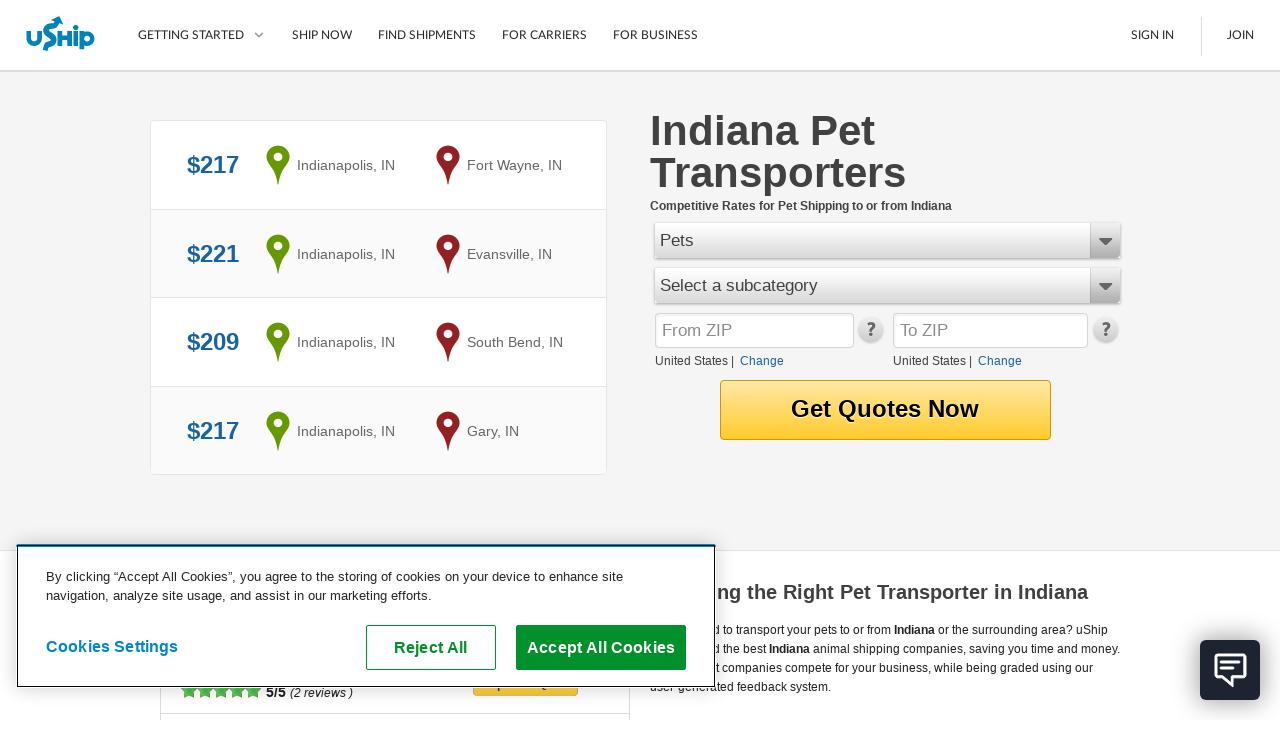

--- FILE ---
content_type: text/html; charset=utf-8
request_url: https://s.ushipcdn.com/pet-shipping/indiana/
body_size: 59016
content:


<!DOCTYPE html>
<html id="html" class="web-forms webkit responsive-page">
<head id="Head1">
    <script id="stripeJsLibrary" src="https://js.stripe.com/v3/"></script>
    <meta http-equiv="content-type" content="text/html;charset=utf-8">
        <meta name="viewport" content="width=device-width, initial-scale=1, maximum-scale=1">
    <link rel="prefetch" href="//cdn.optimizely.com/js/&lt;% =OptimizelyWeb.ProjectId %>.js" /><meta id="uShipiOSAppBanner" name="apple-itunes-app" content="app-id=457045275"><meta name="google-play-app" content="app-id=com.unwirednation.notifications.android.ushipnew">

    <style type="text/css">
        .socialmedia-popup-home-overlay {
            display: none;
            position: absolute;
            top: 0px;
            left: 0px;
            opacity: .7;
            filter: alpha(opacity=70);
            z-index: 1000;
            background-color: #000;
        }

        .socialmedia-popup-home-lightbox {
            display: none;
            position: absolute;
            z-index: 1000;
            padding: 10px;
            width: 480px;
        }

    </style>

    

    <script type="text/javascript">document.documentElement.className += ' js';</script>

    <title>
	Pet Shipping to or from Indiana | uShip
</title>

    <!--[if lte IE 9]>
        <link type="text/css" rel="stylesheet" media="all" href="/public/css/lib/foundation/foundation.ie8grid.css?1" /><link type="text/css" rel="stylesheet" media="all" href="/public/css/lib/foundation/shame.css" />
    <![endif]-->

	<meta id="metaControlDescription" name="description" content="Choose your pet carrier based on competitive rates and their customer-rated reviews. Move your pet to or from Indiana with confidence."></meta><meta id="metaControlKeywords" name="keywords" content="uShip"></meta><meta http-equiv="Content-Language" content="en-US"></meta><meta name="country" content="United States"></meta><link href="https://www.uship.com/awsm.axd/core2.css/9-1289474984/" media="all" rel="stylesheet" type="text/css" />
<link href="https://www.uship.com/awsm.axd/helpers.css/9-1289474984/" media="all" rel="stylesheet" type="text/css" />
<link href="https://www.uship.com/awsm.axd/all.css/9-1289474984/" media="all" rel="stylesheet" type="text/css" />
<link href="https://www.uship.com/awsm.axd/more.css/9-1289474984/" media="all" rel="stylesheet" type="text/css" />
<link href="https://www.uship.com/sticky/public/css/template.css?9:1289474984" media="all" rel="stylesheet" type="text/css" />
<link href="https://www.uship.com/sticky/public/css/components/homepage.css?9:1289474984" media="all" rel="stylesheet" type="text/css" />
<link href="https://www.uship.com/sticky/public/css/components/lortals/lortals.css?9:1289474984" media="all" rel="stylesheet" type="text/css" />
<link href="https://www.uship.com/sticky/public/css/components/SampleRateControl.css?9:1289474984" media="all" rel="stylesheet" type="text/css" />
<link href="https://www.uship.com/sticky/public/css/components/landing/recently_booked_listings.css?9:1289474984" media="all" rel="stylesheet" type="text/css" />
<link href="https://www.uship.com/sticky/public/css/components/landing/commodity_selector.css?9:1289474984" media="all" rel="stylesheet" type="text/css" />
<script src="https://www.uship.com/awsm.axd/core.js/9-1289474987/" type="text/javascript"></script>
<script src="https://www.uship.com/sticky/public/js/zip_code_lookup.js?9:1289474987" type="text/javascript"></script>
<script src="https://www.uship.com/sticky/public/js/responsiveElements.js?9:1289474987" type="text/javascript"></script>
<script src="https://www.uship.com/sticky/public/js/fancy_dropdown.js?9:1289474987" type="text/javascript"></script>
<script src="https://www.uship.com/sticky/public/js/widget/fancy_commodity_select.js?9:1289474987" type="text/javascript"></script>
<script src="https://www.uship.com/sticky/public/js/ymm/ymmlist.js?9:1289474987" type="text/javascript"></script>

<script type="text/javascript">
uship.prefs = {};
uship.prefs.i18n = {"thousands":",","decimal":".","currency":"$","date":"/","inmiles":true,"localcountryid":1,"dateformat":"m/d/yyyy","tzabbrlabel":"CST","tzlabel":"Central Standard Time","tzOffsetMilliseconds":-21600000,"TZCurrentTime":"3:27 AM","TZCurrentDate":"12/10/2025","pageculture":"en-US","langculture":"en-US","formatculture":"en-US","siteid":1,"siteuserid":1,"month_names":["January","February","March","April","May","June","July","August","September","October","November","December",""],"month_names_short":["Jan","Feb","Mar","Apr","May","Jun","Jul","Aug","Sep","Oct","Nov","Dec",""],"day_names":["Sunday","Monday","Tuesday","Wednesday","Thursday","Friday","Saturday"],"day_names_short":["Sun","Mon","Tue","Wed","Thu","Fri","Sat"]};
uship.prefs.date = {
    // this always needs to be in same format mm/dd/yyy
    // but needs to be in the correct user specified timezone
    now : (function(now) { return new Date(+now[2], +now[0]-1, now[1]); })(uship.prefs.i18n.TZCurrentDate.split('/')),
    short_date_parts : ['mm','dd','yyyy']
};
uship.js.date = uship.js.date || {}
uship.prefs.date.short_date_format = uship.prefs.date.short_date_parts.join(uship.prefs.i18n.date);
if(uship.js.date.format) {
    uship.js.date.format.masks.localDate = uship.prefs.date.short_date_format;    
}
uship.env = {"page_id":584,"hit_id":"4c3a30ee-821c-468b-8da6-c04e7aa18e4f"};
</script>
<script src="https://www.uship.com/jstLocStringsHandler.axd?bn=MainJavaScript&marketId=1&hl=en-US&v=3bc36926cf11b9071c62ac8fed50e3da" type="text/javascript"></script><link href="https://t.ushipcdn.com/dist/css/smart-app-banner/jquery.smartbanner-269427a83f.css" crossorigin="anonymous" rel="stylesheet" type="text/css">
<link href="https://t.ushipcdn.com/dist/css/icon-style-505098a7e6.css" crossorigin="anonymous" rel="stylesheet" type="text/css">
<link href="https://t.ushipcdn.com/dist/css/uship/components/page-21fed79d0e.css" crossorigin="anonymous" rel="stylesheet" type="text/css">
<link href="https://t.ushipcdn.com/dist/js/webfonts.2sLrkHVH_K.css" crossorigin="anonymous" rel="stylesheet" type="text/css">
<link href="https://t.ushipcdn.com/dist/css/lib/foundation/foundation-web-03c878c6f3.css" crossorigin="anonymous" rel="stylesheet" type="text/css">
<link href="https://t.ushipcdn.com/dist/css/web/components/legacyvortal/legacyvortal-47f18eb2fe.css" crossorigin="anonymous" rel="stylesheet" type="text/css">
<link href="https://t.ushipcdn.com/dist/css/web/components/legacyvortal/tablinks-e160d4e958.css" crossorigin="anonymous" rel="stylesheet" type="text/css">
<link href="https://www.ushipcdn.cloud/react-components-service-16-4-1/components.b0d72d8f.min.css" crossorigin="anonymous" rel="stylesheet" type="text/css">
<link href="https://t.ushipcdn.com/dist/css/web/components/legacyvortal/topcarriers-8ff9ddd0aa.css" crossorigin="anonymous" rel="stylesheet" type="text/css">
<!-- banners Bootstrap Data -->
        <script id="bannersAppConfig" type="application/json">{"userAgent":"Mozilla/5.0 (Macintosh; Intel Mac OS X 10_15_7) AppleWebKit/537.36 (KHTML, like Gecko) Chrome/131.0.0.0 Safari/537.36; ClaudeBot/1.0; +claudebot@anthropic.com)","uShipAbThumbprint":"a0959c4a-0477-45b2-aaaa-51495d3ab743","domain":"www.uship.com","showGDPR":true,"userContext":null,"zoomVirtualAgentWidgetSrcUrl":"https://us01ccistatic.zoom.us/us01cci/web-sdk/chat-client.js","zoomVirtualAgentWidgetApiKey":"ygJyn-f3QYmlzPay-B01cw"}</script>
        <script id="headerFooterLocalization" type="application/json">{"translations":{"aboutushipcareers":"https://about.uship.com/careers/","aboutushiplink":"https://about.uship.com/","aboutushippress":"https://about.uship.com/press/","accessibilitylink":"https://help.uship.com/hc/en-us/articles/4408644806295-Accessibility-Statement-for-uShip-com","androidappstorelink":"https://play.google.com/store/apps/details?id=com.unwirednation.notifications.android.ushipnew","assignmentcountplural":"{0} assignments","assignmentcountsingular":"{0} assignment","banner_covid19_detailsmessage":"uShip's Marketplace is open for business. Our team is actively monitoring the situation, keeping the safety of our customers, carriers, and co-workers our top priority.","banner_covid19_learnmore":"Learn more","banner_covid19_titlemessage":"Coronavirus (COVID-19) Update","bannerresendverify":"Click here to resend.","bannerverifyemail":"Please click the verification link sent to your email inbox for full site access.","become_a_carrier":"Become a Carrier","becomeacarrier":"Become a Carrier","blogrsslink":"https://www.uship.com/blog/","calltoconfirmdepositamounts":"Call uShip Support to confirm the amounts of the 2 small deposits we made into your bank account","calltoconfirmdepositphonenumber":"1-800-698-7447","carrierdirectory":"Carrier Directory","carriermanagement":"D4S Carrier Management","carriermanagementurl":"https://d4s.dbschenker.com/","chooseregion":"Choose your region","closemainnav":"Close main navigation menu","cookiepolicy":"Cookie Policy","costtoship":"Cost to Ship","db_map_bdr_account_suspended":"Account Suspended","deletenetwork_internalservererror":"An error occurred while deleting the network.","deletenetworkmodalsuccessmessage":"{0} has been deleted.","doormatheader1":"How uShip Works","doormatheader2":"Why uShip?","doormatheader3":"Send Anything, Anywhere","doormatlink1":"List Your Item","doormatlink10":"Boats","doormatlink10analyticsaction":"Boats","doormatlink10url":"https://www.uship.com/boats/","doormatlink11":"See All","doormatlink11analyticsaction":"See All","doormatlink11url":"https://www.uship.com/ship/","doormatlink12":"Tracking","doormatlink12analyticsaction":"Tracking","doormatlink12url":"https://www.uship.com/learn/shippers/easy-tracking/","doormatlink13":"Mobile App","doormatlink13analyticsaction":"Mobile App","doormatlink13url":"https://www.uship.com/learn/uship-mobile-app/","doormatlink14":"Shipping Protection","doormatlink14analyticsaction":"Shipping Protection","doormatlink14url":"https://www.uship.com/learn/shippers/uship-guarantee/","doormatlink15":"Guarantee","doormatlink15analyticsaction":"Guarantee","doormatlink15url":"https://www.uship.com/learn/shippers/uship-guarantee/","doormatlink16":"Secure Payments","doormatlink16analyticsaction":"Secure Payments","doormatlink16url":"https://www.uship.com/learn/shippers/secure-payments/","doormatlink17":"Ship Now","doormatlink17analyticsaction":"Ship Now","doormatlink17url":"https://www.uship.com/ship/","doormatlink1analyticsaction":"List Your Item","doormatlink1url":"https://www.uship.com/learn/shippers/","doormatlink2":"Compare Shipping Options","doormatlink2analyticsaction":"Compare Shipping Options","doormatlink2url":"https://www.uship.com/learn/shippers/","doormatlink3":"Choose Your Provider","doormatlink3analyticsaction":"Choose Your Provider","doormatlink3url":"https://www.uship.com/learn/shippers/","doormatlink4":"Questions? We can help.","doormatlink4analyticsaction":"Help","doormatlink4url":"https://help.uship.com/hc/","doormatlink5":"How to ship with uShip","doormatlink5analyticsaction":"Learn More","doormatlink5url":"https://www.uship.com/learn/shippers/","doormatlink6":"Cars","doormatlink6analyticsaction":"Cars","doormatlink6url":"https://www.uship.com/vehicles/","doormatlink7":"Motorcycles","doormatlink7analyticsaction":"Motorcycles","doormatlink7url":"https://www.uship.com/motorcycles/","doormatlink8":"Furniture","doormatlink8analyticsaction":"Furniture","doormatlink8url":"https://www.uship.com/furniture/","doormatlink9":"LTL Freight","doormatlink9analyticsaction":"Freight","doormatlink9url":"https://www.uship.com/ltl-freight/","editbankaccount":"Edit bank account","enteraddress":"Enter address","findloadsactiontext":"Find Loads","gdprbannercopy":"uShip uses cookies to ensure you get the best site experience. By continuing, you consent to our use of cookies. <a target=\"_blank\" href=\"https://help.uship.com/hc/articles/360003016434\">Learn more about cookies</a>.","gdprbannercopytext":"uShip uses cookies to ensure you get the best site experience. By continuing, you consent to our use of cookies.","gdprbannercopyurl":"https://help.uship.com/hc/articles/360003016434","gdprbannerlinktext":"Learn more about cookies","gettingstarted":"Getting Started","googleplayhelptext":"uShip on the Google Play Store","headerfooteraccessibility":"Accessibility","headerfooteraccount":"Account","headerfooterassignmentsheading":"Assignments","headerfooterauctions":"Auctions","headerfooterback":"Back","headerfooterbids":"My Quotes","headerfooterblog":"Blog","headerfootercareers":"Careers","headerfootercarriermode":"Provider Mode","headerfootercarriermyshipments":"My Shipments","headerfootercarriernetwork":"CARRIER NETWORK","headerfootercompany":"Company","headerfooterdevelopers":"Developers","headerfooterdrivers":"My Drivers","headerfooterfindshipments":"Find Shipments","headerfootergeneraluseragreement":"User Agreement","headerfooterhelp":"Help","headerfooterhowitworks":"How It Works","headerfooterinbox":"Inbox","headerfooterjoin":"Join","headerfooterlearn":"Learn","headerfootermarketplace":"Marketplace","headerfootermessages":"Messages","headerfootermore":"More...","headerfootermyshipments":"My Shipments","headerfooterneedtoship":"Need to Ship?","headerfooternetworks":"Networks","headerfooterpayments":"Payments","headerfooterpoweredby":"Powered By","headerfooterpress":"Press","headerfooterprivacypolicy":"Privacy Policy","headerfootersavedsearches":"Saved Searches","headerfootersearch":"Search","headerfootersettings":"Settings","headerfootership":"Ship","headerfootersignin":"Sign In","headerfootersignout":"Sign Out","headerfootersitemap":"Site Map","headerfooteruseragreement":"uShip User Agreement","headerfooterwatching":"Watching","helduser_alertmessage":"Your account is currently under review by uShip’s Trust and Safety team.","helpcenterlink":"https://help.uship.com/hc/en-us","howitworksforbusiness":"For Business","howitworksforcarriers":"For Carriers","howtoship":"How to Ship","iedeprecationmessage_1":"You are using an unsupported browser. If you would like to improve your experience on our site, please upgrade your browser.","iedeprecationmessage_2":"For a better experience, try one of these browsers:","informationisunverified":"Your information is Unverified","iphoneappstorelink":"https://itunes.apple.com/us/app/uship-for-iphone/id457045275","ituneshelptext":"uShip on the App Store","kycmasteraccountlearnmore":"https://help.uship.com/hc/articles/360013142234","kycmasteraccountneedstoverify":"The master account holder needs to complete identity verification.","kycprovideadditionaldetails":"To continue using uShip, please provide a few additional details.","kycverifyidentitytosubmitquotes":"Please verify your identity to continue submitting quotes on uShip.","kycverifynow":"Verify Now","kycverifyyouridentity":"Verify Your Identity","laymasteraffiliates":"Affiliates","laymasternavship":"Ship","laymasterunderreview":"Account Under Review","learn":"Learn","learnmorelink":"Learn More","legal":"Copyright © 2024, uShip Inc. and its licensors. All rights reserved.\n","loadinghelp":"Loading help","mainabbreviationminutes":"m","mainclose":"Close","mainfacebook":"Facebook","mainfacebookurl":"https://www.facebook.com/uShip","mainfind":"Find","maininstagram":"Instagram","mainlinkedin":"LinkedIn","mainnavlabel":"Main Navigation","mainshipnow":"Ship Now","maintwitter":"Twitter","maintwitterurl":"https://www.twitter.com/uship","mainutubevideo":"https://www.youtube.com/user/uShipVideo","mainyoutube":"YouTube","map_com_boats":"Boats","map_com_furniture":"Furniture","map_com_heavy_equipment":"Heavy Equipment","map_com_motorcycles":"Motorcycles","map_com_vehicles":"Vehicles","marketplace":"Marketplace","mgmtboxminutes":"{0} minutes","myaccchangeaccounttype":"Change Account Type","myaccchangepassword":"Change Password","myacccloseaccount":"Close Account","myacceditushipprofile":"Edit uShip Profile","myacclinkedapplications":"Manage Linked Applications","myaccupdateemailaddresses":"Update Email Addresses","myaccupdatepaymentmethods":"Update Saved Payment Methods","myaccupdatephonenumber":"Update Phone Numbers","myaccupdatestreetaddresses":"Update Street Addresses","mydevtestkey":"My Dev Test Key","myinvmakepaymentonly":"Make a Payment","myinvupdatewithdrawalmethods":"Update Withdrawal Methods","mynetworks":"My Networks","mypendingpaytsp":"Pay Service Provider","mytestkey":"My Test Key","myuship_alertsshipments":"Shipments","myushipnavbookingrequests":"Booking Requests","myushipnavdeclinedbookingrequests":"Declined Booking Requests","myushipnavmyprofile":"My Profile","needtoship":"Need to ship?","nopendingassignmentsheading":"No Pending Assignments","nopendingassignmentsmessageline1":"Looking for loads?","nopendingassignmentsmessageline2":"Head to the marketplace.","notificationaction_view":"View","notificationaction_viewall":"View All","openmainnav":"Open main navigation menu","privacypolicyurl":"https://help.uship.com/hc/articles/360009056894-privacy-policy/","profpaynumber":"Account","regionalsettingsbannerlinktext":"Go to Regional Settings","regionalsettingsbannertext":"To make changes to your language preferences go to your regional settings.","regionalsettingsbannertitle":"Your Regional Settings Have Been Updated","regionalsettingsconfirm":"Confirm","regionalsettingsconfirmregion":"CONFIRM REGION","regionalsettingsconfirmyourlocation":"Please Confirm Your Location","regionalsettingsdateformatexample":"MY REGION: DATE FORMAT: ({0})","regionalsettingsimpact":"Regional settings affect language, location, and date format","ship":"Ship","simplefreight":"Freight","skiptomaincontent":"Skip to main content","suspendeduser_alertmessage":"Your account has been suspended indefinitely for violating uShip policy and procedures.","toastnotification_dismiss":"Dismiss","toggleaccountmenu":"Toggle account menu","togglemainnav":"Toggle main navigation menu","url_bankaccounteducationpage":"/bankaccounts/education","url_companysite_home":"https://about.uship.com","url_covid19_banner_linktomoreinfo":"https://www.uship.com/blog/company-news/coronavirus-update-working-remotely-ready-to-support-customers/","url_helpcenter_heldsuspended":"https://help.uship.com/hc/en-us/articles/207100467-Account-Reviews-Suspensions","url_howitworkssite_business":"https://www.uship.com/business/","url_howitworkssite_carriers":"https://www.uship.com/learn/carriers/","url_howitworkssite_home":"https://www.uship.com/learn/","url_kycverificationpage":"/identity-verification","useragreementlink":"https://d4s.dbschenker.com/#/site/conditions","useragreementurl":"https://help.uship.com/hc/articles/360008771433-user-agreement/","userimage":"User Image","ushipnavigatehome":"uShip Home","verificationrequired":"Verification Required","verifyyourbankaccount":"Verify your bank account"},"language":"en-US"}</script><!-- header Bootstrap Data -->
        <script id="headerAppConfig" type="application/json">{"userAgent":"Mozilla/5.0 (Macintosh; Intel Mac OS X 10_15_7) AppleWebKit/537.36 (KHTML, like Gecko) Chrome/131.0.0.0 Safari/537.36; ClaudeBot/1.0; +claudebot@anthropic.com)","uShipAbThumbprint":"a0959c4a-0477-45b2-aaaa-51495d3ab743","domain":"www.uship.com","isMobile":false,"mainContentHref":"#mainContent","showCountryChanger":false,"simpleFooter":false,"simpleHeader":false,"siteId":1,"viewId":"None","withBrowserWarning":false,"userContext":null,"zoomVirtualAgentWidgetSrcUrl":"https://us01ccistatic.zoom.us/us01cci/web-sdk/chat-client.js","zoomVirtualAgentWidgetApiKey":"ygJyn-f3QYmlzPay-B01cw"}</script>
        <script id="headerFooterLocalization" type="application/json">{"translations":{"aboutushipcareers":"https://about.uship.com/careers/","aboutushiplink":"https://about.uship.com/","aboutushippress":"https://about.uship.com/press/","accessibilitylink":"https://help.uship.com/hc/en-us/articles/4408644806295-Accessibility-Statement-for-uShip-com","androidappstorelink":"https://play.google.com/store/apps/details?id=com.unwirednation.notifications.android.ushipnew","assignmentcountplural":"{0} assignments","assignmentcountsingular":"{0} assignment","banner_covid19_detailsmessage":"uShip's Marketplace is open for business. Our team is actively monitoring the situation, keeping the safety of our customers, carriers, and co-workers our top priority.","banner_covid19_learnmore":"Learn more","banner_covid19_titlemessage":"Coronavirus (COVID-19) Update","bannerresendverify":"Click here to resend.","bannerverifyemail":"Please click the verification link sent to your email inbox for full site access.","become_a_carrier":"Become a Carrier","becomeacarrier":"Become a Carrier","blogrsslink":"https://www.uship.com/blog/","calltoconfirmdepositamounts":"Call uShip Support to confirm the amounts of the 2 small deposits we made into your bank account","calltoconfirmdepositphonenumber":"1-800-698-7447","carrierdirectory":"Carrier Directory","carriermanagement":"D4S Carrier Management","carriermanagementurl":"https://d4s.dbschenker.com/","chooseregion":"Choose your region","closemainnav":"Close main navigation menu","cookiepolicy":"Cookie Policy","costtoship":"Cost to Ship","db_map_bdr_account_suspended":"Account Suspended","deletenetwork_internalservererror":"An error occurred while deleting the network.","deletenetworkmodalsuccessmessage":"{0} has been deleted.","doormatheader1":"How uShip Works","doormatheader2":"Why uShip?","doormatheader3":"Send Anything, Anywhere","doormatlink1":"List Your Item","doormatlink10":"Boats","doormatlink10analyticsaction":"Boats","doormatlink10url":"https://www.uship.com/boats/","doormatlink11":"See All","doormatlink11analyticsaction":"See All","doormatlink11url":"https://www.uship.com/ship/","doormatlink12":"Tracking","doormatlink12analyticsaction":"Tracking","doormatlink12url":"https://www.uship.com/learn/shippers/easy-tracking/","doormatlink13":"Mobile App","doormatlink13analyticsaction":"Mobile App","doormatlink13url":"https://www.uship.com/learn/uship-mobile-app/","doormatlink14":"Shipping Protection","doormatlink14analyticsaction":"Shipping Protection","doormatlink14url":"https://www.uship.com/learn/shippers/uship-guarantee/","doormatlink15":"Guarantee","doormatlink15analyticsaction":"Guarantee","doormatlink15url":"https://www.uship.com/learn/shippers/uship-guarantee/","doormatlink16":"Secure Payments","doormatlink16analyticsaction":"Secure Payments","doormatlink16url":"https://www.uship.com/learn/shippers/secure-payments/","doormatlink17":"Ship Now","doormatlink17analyticsaction":"Ship Now","doormatlink17url":"https://www.uship.com/ship/","doormatlink1analyticsaction":"List Your Item","doormatlink1url":"https://www.uship.com/learn/shippers/","doormatlink2":"Compare Shipping Options","doormatlink2analyticsaction":"Compare Shipping Options","doormatlink2url":"https://www.uship.com/learn/shippers/","doormatlink3":"Choose Your Provider","doormatlink3analyticsaction":"Choose Your Provider","doormatlink3url":"https://www.uship.com/learn/shippers/","doormatlink4":"Questions? We can help.","doormatlink4analyticsaction":"Help","doormatlink4url":"https://help.uship.com/hc/","doormatlink5":"How to ship with uShip","doormatlink5analyticsaction":"Learn More","doormatlink5url":"https://www.uship.com/learn/shippers/","doormatlink6":"Cars","doormatlink6analyticsaction":"Cars","doormatlink6url":"https://www.uship.com/vehicles/","doormatlink7":"Motorcycles","doormatlink7analyticsaction":"Motorcycles","doormatlink7url":"https://www.uship.com/motorcycles/","doormatlink8":"Furniture","doormatlink8analyticsaction":"Furniture","doormatlink8url":"https://www.uship.com/furniture/","doormatlink9":"LTL Freight","doormatlink9analyticsaction":"Freight","doormatlink9url":"https://www.uship.com/ltl-freight/","editbankaccount":"Edit bank account","enteraddress":"Enter address","findloadsactiontext":"Find Loads","gdprbannercopy":"uShip uses cookies to ensure you get the best site experience. By continuing, you consent to our use of cookies. <a target=\"_blank\" href=\"https://help.uship.com/hc/articles/360003016434\">Learn more about cookies</a>.","gdprbannercopytext":"uShip uses cookies to ensure you get the best site experience. By continuing, you consent to our use of cookies.","gdprbannercopyurl":"https://help.uship.com/hc/articles/360003016434","gdprbannerlinktext":"Learn more about cookies","gettingstarted":"Getting Started","googleplayhelptext":"uShip on the Google Play Store","headerfooteraccessibility":"Accessibility","headerfooteraccount":"Account","headerfooterassignmentsheading":"Assignments","headerfooterauctions":"Auctions","headerfooterback":"Back","headerfooterbids":"My Quotes","headerfooterblog":"Blog","headerfootercareers":"Careers","headerfootercarriermode":"Provider Mode","headerfootercarriermyshipments":"My Shipments","headerfootercarriernetwork":"CARRIER NETWORK","headerfootercompany":"Company","headerfooterdevelopers":"Developers","headerfooterdrivers":"My Drivers","headerfooterfindshipments":"Find Shipments","headerfootergeneraluseragreement":"User Agreement","headerfooterhelp":"Help","headerfooterhowitworks":"How It Works","headerfooterinbox":"Inbox","headerfooterjoin":"Join","headerfooterlearn":"Learn","headerfootermarketplace":"Marketplace","headerfootermessages":"Messages","headerfootermore":"More...","headerfootermyshipments":"My Shipments","headerfooterneedtoship":"Need to Ship?","headerfooternetworks":"Networks","headerfooterpayments":"Payments","headerfooterpoweredby":"Powered By","headerfooterpress":"Press","headerfooterprivacypolicy":"Privacy Policy","headerfootersavedsearches":"Saved Searches","headerfootersearch":"Search","headerfootersettings":"Settings","headerfootership":"Ship","headerfootersignin":"Sign In","headerfootersignout":"Sign Out","headerfootersitemap":"Site Map","headerfooteruseragreement":"uShip User Agreement","headerfooterwatching":"Watching","helduser_alertmessage":"Your account is currently under review by uShip’s Trust and Safety team.","helpcenterlink":"https://help.uship.com/hc/en-us","howitworksforbusiness":"For Business","howitworksforcarriers":"For Carriers","howtoship":"How to Ship","iedeprecationmessage_1":"You are using an unsupported browser. If you would like to improve your experience on our site, please upgrade your browser.","iedeprecationmessage_2":"For a better experience, try one of these browsers:","informationisunverified":"Your information is Unverified","iphoneappstorelink":"https://itunes.apple.com/us/app/uship-for-iphone/id457045275","ituneshelptext":"uShip on the App Store","kycmasteraccountlearnmore":"https://help.uship.com/hc/articles/360013142234","kycmasteraccountneedstoverify":"The master account holder needs to complete identity verification.","kycprovideadditionaldetails":"To continue using uShip, please provide a few additional details.","kycverifyidentitytosubmitquotes":"Please verify your identity to continue submitting quotes on uShip.","kycverifynow":"Verify Now","kycverifyyouridentity":"Verify Your Identity","laymasteraffiliates":"Affiliates","laymasternavship":"Ship","laymasterunderreview":"Account Under Review","learn":"Learn","learnmorelink":"Learn More","legal":"Copyright © 2024, uShip Inc. and its licensors. All rights reserved.\n","loadinghelp":"Loading help","mainabbreviationminutes":"m","mainclose":"Close","mainfacebook":"Facebook","mainfacebookurl":"https://www.facebook.com/uShip","mainfind":"Find","maininstagram":"Instagram","mainlinkedin":"LinkedIn","mainnavlabel":"Main Navigation","mainshipnow":"Ship Now","maintwitter":"Twitter","maintwitterurl":"https://www.twitter.com/uship","mainutubevideo":"https://www.youtube.com/user/uShipVideo","mainyoutube":"YouTube","map_com_boats":"Boats","map_com_furniture":"Furniture","map_com_heavy_equipment":"Heavy Equipment","map_com_motorcycles":"Motorcycles","map_com_vehicles":"Vehicles","marketplace":"Marketplace","mgmtboxminutes":"{0} minutes","myaccchangeaccounttype":"Change Account Type","myaccchangepassword":"Change Password","myacccloseaccount":"Close Account","myacceditushipprofile":"Edit uShip Profile","myacclinkedapplications":"Manage Linked Applications","myaccupdateemailaddresses":"Update Email Addresses","myaccupdatepaymentmethods":"Update Saved Payment Methods","myaccupdatephonenumber":"Update Phone Numbers","myaccupdatestreetaddresses":"Update Street Addresses","mydevtestkey":"My Dev Test Key","myinvmakepaymentonly":"Make a Payment","myinvupdatewithdrawalmethods":"Update Withdrawal Methods","mynetworks":"My Networks","mypendingpaytsp":"Pay Service Provider","mytestkey":"My Test Key","myuship_alertsshipments":"Shipments","myushipnavbookingrequests":"Booking Requests","myushipnavdeclinedbookingrequests":"Declined Booking Requests","myushipnavmyprofile":"My Profile","needtoship":"Need to ship?","nopendingassignmentsheading":"No Pending Assignments","nopendingassignmentsmessageline1":"Looking for loads?","nopendingassignmentsmessageline2":"Head to the marketplace.","notificationaction_view":"View","notificationaction_viewall":"View All","openmainnav":"Open main navigation menu","privacypolicyurl":"https://help.uship.com/hc/articles/360009056894-privacy-policy/","profpaynumber":"Account","regionalsettingsbannerlinktext":"Go to Regional Settings","regionalsettingsbannertext":"To make changes to your language preferences go to your regional settings.","regionalsettingsbannertitle":"Your Regional Settings Have Been Updated","regionalsettingsconfirm":"Confirm","regionalsettingsconfirmregion":"CONFIRM REGION","regionalsettingsconfirmyourlocation":"Please Confirm Your Location","regionalsettingsdateformatexample":"MY REGION: DATE FORMAT: ({0})","regionalsettingsimpact":"Regional settings affect language, location, and date format","ship":"Ship","simplefreight":"Freight","skiptomaincontent":"Skip to main content","suspendeduser_alertmessage":"Your account has been suspended indefinitely for violating uShip policy and procedures.","toastnotification_dismiss":"Dismiss","toggleaccountmenu":"Toggle account menu","togglemainnav":"Toggle main navigation menu","url_bankaccounteducationpage":"/bankaccounts/education","url_companysite_home":"https://about.uship.com","url_covid19_banner_linktomoreinfo":"https://www.uship.com/blog/company-news/coronavirus-update-working-remotely-ready-to-support-customers/","url_helpcenter_heldsuspended":"https://help.uship.com/hc/en-us/articles/207100467-Account-Reviews-Suspensions","url_howitworkssite_business":"https://www.uship.com/business/","url_howitworkssite_carriers":"https://www.uship.com/learn/carriers/","url_howitworkssite_home":"https://www.uship.com/learn/","url_kycverificationpage":"/identity-verification","useragreementlink":"https://d4s.dbschenker.com/#/site/conditions","useragreementurl":"https://help.uship.com/hc/articles/360008771433-user-agreement/","userimage":"User Image","ushipnavigatehome":"uShip Home","verificationrequired":"Verification Required","verifyyourbankaccount":"Verify your bank account"},"language":"en-US"}</script><!-- footer Bootstrap Data -->
        <script id="footerAppConfig" type="application/json">{"userAgent":"Mozilla/5.0 (Macintosh; Intel Mac OS X 10_15_7) AppleWebKit/537.36 (KHTML, like Gecko) Chrome/131.0.0.0 Safari/537.36; ClaudeBot/1.0; +claudebot@anthropic.com)","uShipAbThumbprint":"a0959c4a-0477-45b2-aaaa-51495d3ab743","showCountryChanger":false,"simple":false,"siteId":1,"displayHelpWidget":true,"userContext":null,"zoomVirtualAgentWidgetSrcUrl":"https://us01ccistatic.zoom.us/us01cci/web-sdk/chat-client.js","zoomVirtualAgentWidgetApiKey":"ygJyn-f3QYmlzPay-B01cw"}</script>
        <script id="headerFooterLocalization" type="application/json">{"translations":{"aboutushipcareers":"https://about.uship.com/careers/","aboutushiplink":"https://about.uship.com/","aboutushippress":"https://about.uship.com/press/","accessibilitylink":"https://help.uship.com/hc/en-us/articles/4408644806295-Accessibility-Statement-for-uShip-com","androidappstorelink":"https://play.google.com/store/apps/details?id=com.unwirednation.notifications.android.ushipnew","assignmentcountplural":"{0} assignments","assignmentcountsingular":"{0} assignment","banner_covid19_detailsmessage":"uShip's Marketplace is open for business. Our team is actively monitoring the situation, keeping the safety of our customers, carriers, and co-workers our top priority.","banner_covid19_learnmore":"Learn more","banner_covid19_titlemessage":"Coronavirus (COVID-19) Update","bannerresendverify":"Click here to resend.","bannerverifyemail":"Please click the verification link sent to your email inbox for full site access.","become_a_carrier":"Become a Carrier","becomeacarrier":"Become a Carrier","blogrsslink":"https://www.uship.com/blog/","calltoconfirmdepositamounts":"Call uShip Support to confirm the amounts of the 2 small deposits we made into your bank account","calltoconfirmdepositphonenumber":"1-800-698-7447","carrierdirectory":"Carrier Directory","carriermanagement":"D4S Carrier Management","carriermanagementurl":"https://d4s.dbschenker.com/","chooseregion":"Choose your region","closemainnav":"Close main navigation menu","cookiepolicy":"Cookie Policy","costtoship":"Cost to Ship","db_map_bdr_account_suspended":"Account Suspended","deletenetwork_internalservererror":"An error occurred while deleting the network.","deletenetworkmodalsuccessmessage":"{0} has been deleted.","doormatheader1":"How uShip Works","doormatheader2":"Why uShip?","doormatheader3":"Send Anything, Anywhere","doormatlink1":"List Your Item","doormatlink10":"Boats","doormatlink10analyticsaction":"Boats","doormatlink10url":"https://www.uship.com/boats/","doormatlink11":"See All","doormatlink11analyticsaction":"See All","doormatlink11url":"https://www.uship.com/ship/","doormatlink12":"Tracking","doormatlink12analyticsaction":"Tracking","doormatlink12url":"https://www.uship.com/learn/shippers/easy-tracking/","doormatlink13":"Mobile App","doormatlink13analyticsaction":"Mobile App","doormatlink13url":"https://www.uship.com/learn/uship-mobile-app/","doormatlink14":"Shipping Protection","doormatlink14analyticsaction":"Shipping Protection","doormatlink14url":"https://www.uship.com/learn/shippers/uship-guarantee/","doormatlink15":"Guarantee","doormatlink15analyticsaction":"Guarantee","doormatlink15url":"https://www.uship.com/learn/shippers/uship-guarantee/","doormatlink16":"Secure Payments","doormatlink16analyticsaction":"Secure Payments","doormatlink16url":"https://www.uship.com/learn/shippers/secure-payments/","doormatlink17":"Ship Now","doormatlink17analyticsaction":"Ship Now","doormatlink17url":"https://www.uship.com/ship/","doormatlink1analyticsaction":"List Your Item","doormatlink1url":"https://www.uship.com/learn/shippers/","doormatlink2":"Compare Shipping Options","doormatlink2analyticsaction":"Compare Shipping Options","doormatlink2url":"https://www.uship.com/learn/shippers/","doormatlink3":"Choose Your Provider","doormatlink3analyticsaction":"Choose Your Provider","doormatlink3url":"https://www.uship.com/learn/shippers/","doormatlink4":"Questions? We can help.","doormatlink4analyticsaction":"Help","doormatlink4url":"https://help.uship.com/hc/","doormatlink5":"How to ship with uShip","doormatlink5analyticsaction":"Learn More","doormatlink5url":"https://www.uship.com/learn/shippers/","doormatlink6":"Cars","doormatlink6analyticsaction":"Cars","doormatlink6url":"https://www.uship.com/vehicles/","doormatlink7":"Motorcycles","doormatlink7analyticsaction":"Motorcycles","doormatlink7url":"https://www.uship.com/motorcycles/","doormatlink8":"Furniture","doormatlink8analyticsaction":"Furniture","doormatlink8url":"https://www.uship.com/furniture/","doormatlink9":"LTL Freight","doormatlink9analyticsaction":"Freight","doormatlink9url":"https://www.uship.com/ltl-freight/","editbankaccount":"Edit bank account","enteraddress":"Enter address","findloadsactiontext":"Find Loads","gdprbannercopy":"uShip uses cookies to ensure you get the best site experience. By continuing, you consent to our use of cookies. <a target=\"_blank\" href=\"https://help.uship.com/hc/articles/360003016434\">Learn more about cookies</a>.","gdprbannercopytext":"uShip uses cookies to ensure you get the best site experience. By continuing, you consent to our use of cookies.","gdprbannercopyurl":"https://help.uship.com/hc/articles/360003016434","gdprbannerlinktext":"Learn more about cookies","gettingstarted":"Getting Started","googleplayhelptext":"uShip on the Google Play Store","headerfooteraccessibility":"Accessibility","headerfooteraccount":"Account","headerfooterassignmentsheading":"Assignments","headerfooterauctions":"Auctions","headerfooterback":"Back","headerfooterbids":"My Quotes","headerfooterblog":"Blog","headerfootercareers":"Careers","headerfootercarriermode":"Provider Mode","headerfootercarriermyshipments":"My Shipments","headerfootercarriernetwork":"CARRIER NETWORK","headerfootercompany":"Company","headerfooterdevelopers":"Developers","headerfooterdrivers":"My Drivers","headerfooterfindshipments":"Find Shipments","headerfootergeneraluseragreement":"User Agreement","headerfooterhelp":"Help","headerfooterhowitworks":"How It Works","headerfooterinbox":"Inbox","headerfooterjoin":"Join","headerfooterlearn":"Learn","headerfootermarketplace":"Marketplace","headerfootermessages":"Messages","headerfootermore":"More...","headerfootermyshipments":"My Shipments","headerfooterneedtoship":"Need to Ship?","headerfooternetworks":"Networks","headerfooterpayments":"Payments","headerfooterpoweredby":"Powered By","headerfooterpress":"Press","headerfooterprivacypolicy":"Privacy Policy","headerfootersavedsearches":"Saved Searches","headerfootersearch":"Search","headerfootersettings":"Settings","headerfootership":"Ship","headerfootersignin":"Sign In","headerfootersignout":"Sign Out","headerfootersitemap":"Site Map","headerfooteruseragreement":"uShip User Agreement","headerfooterwatching":"Watching","helduser_alertmessage":"Your account is currently under review by uShip’s Trust and Safety team.","helpcenterlink":"https://help.uship.com/hc/en-us","howitworksforbusiness":"For Business","howitworksforcarriers":"For Carriers","howtoship":"How to Ship","iedeprecationmessage_1":"You are using an unsupported browser. If you would like to improve your experience on our site, please upgrade your browser.","iedeprecationmessage_2":"For a better experience, try one of these browsers:","informationisunverified":"Your information is Unverified","iphoneappstorelink":"https://itunes.apple.com/us/app/uship-for-iphone/id457045275","ituneshelptext":"uShip on the App Store","kycmasteraccountlearnmore":"https://help.uship.com/hc/articles/360013142234","kycmasteraccountneedstoverify":"The master account holder needs to complete identity verification.","kycprovideadditionaldetails":"To continue using uShip, please provide a few additional details.","kycverifyidentitytosubmitquotes":"Please verify your identity to continue submitting quotes on uShip.","kycverifynow":"Verify Now","kycverifyyouridentity":"Verify Your Identity","laymasteraffiliates":"Affiliates","laymasternavship":"Ship","laymasterunderreview":"Account Under Review","learn":"Learn","learnmorelink":"Learn More","legal":"Copyright © 2024, uShip Inc. and its licensors. All rights reserved.\n","loadinghelp":"Loading help","mainabbreviationminutes":"m","mainclose":"Close","mainfacebook":"Facebook","mainfacebookurl":"https://www.facebook.com/uShip","mainfind":"Find","maininstagram":"Instagram","mainlinkedin":"LinkedIn","mainnavlabel":"Main Navigation","mainshipnow":"Ship Now","maintwitter":"Twitter","maintwitterurl":"https://www.twitter.com/uship","mainutubevideo":"https://www.youtube.com/user/uShipVideo","mainyoutube":"YouTube","map_com_boats":"Boats","map_com_furniture":"Furniture","map_com_heavy_equipment":"Heavy Equipment","map_com_motorcycles":"Motorcycles","map_com_vehicles":"Vehicles","marketplace":"Marketplace","mgmtboxminutes":"{0} minutes","myaccchangeaccounttype":"Change Account Type","myaccchangepassword":"Change Password","myacccloseaccount":"Close Account","myacceditushipprofile":"Edit uShip Profile","myacclinkedapplications":"Manage Linked Applications","myaccupdateemailaddresses":"Update Email Addresses","myaccupdatepaymentmethods":"Update Saved Payment Methods","myaccupdatephonenumber":"Update Phone Numbers","myaccupdatestreetaddresses":"Update Street Addresses","mydevtestkey":"My Dev Test Key","myinvmakepaymentonly":"Make a Payment","myinvupdatewithdrawalmethods":"Update Withdrawal Methods","mynetworks":"My Networks","mypendingpaytsp":"Pay Service Provider","mytestkey":"My Test Key","myuship_alertsshipments":"Shipments","myushipnavbookingrequests":"Booking Requests","myushipnavdeclinedbookingrequests":"Declined Booking Requests","myushipnavmyprofile":"My Profile","needtoship":"Need to ship?","nopendingassignmentsheading":"No Pending Assignments","nopendingassignmentsmessageline1":"Looking for loads?","nopendingassignmentsmessageline2":"Head to the marketplace.","notificationaction_view":"View","notificationaction_viewall":"View All","openmainnav":"Open main navigation menu","privacypolicyurl":"https://help.uship.com/hc/articles/360009056894-privacy-policy/","profpaynumber":"Account","regionalsettingsbannerlinktext":"Go to Regional Settings","regionalsettingsbannertext":"To make changes to your language preferences go to your regional settings.","regionalsettingsbannertitle":"Your Regional Settings Have Been Updated","regionalsettingsconfirm":"Confirm","regionalsettingsconfirmregion":"CONFIRM REGION","regionalsettingsconfirmyourlocation":"Please Confirm Your Location","regionalsettingsdateformatexample":"MY REGION: DATE FORMAT: ({0})","regionalsettingsimpact":"Regional settings affect language, location, and date format","ship":"Ship","simplefreight":"Freight","skiptomaincontent":"Skip to main content","suspendeduser_alertmessage":"Your account has been suspended indefinitely for violating uShip policy and procedures.","toastnotification_dismiss":"Dismiss","toggleaccountmenu":"Toggle account menu","togglemainnav":"Toggle main navigation menu","url_bankaccounteducationpage":"/bankaccounts/education","url_companysite_home":"https://about.uship.com","url_covid19_banner_linktomoreinfo":"https://www.uship.com/blog/company-news/coronavirus-update-working-remotely-ready-to-support-customers/","url_helpcenter_heldsuspended":"https://help.uship.com/hc/en-us/articles/207100467-Account-Reviews-Suspensions","url_howitworkssite_business":"https://www.uship.com/business/","url_howitworkssite_carriers":"https://www.uship.com/learn/carriers/","url_howitworkssite_home":"https://www.uship.com/learn/","url_kycverificationpage":"/identity-verification","useragreementlink":"https://d4s.dbschenker.com/#/site/conditions","useragreementurl":"https://help.uship.com/hc/articles/360008771433-user-agreement/","userimage":"User Image","ushipnavigatehome":"uShip Home","verificationrequired":"Verification Required","verifyyourbankaccount":"Verify your bank account"},"language":"en-US"}</script>
                <!-- Instana EUM -->
                <script>
                  (function(s,t,a,n){s[t]||(s[t]=a,n=s[a]=function(){n.q.push(arguments)},
                  n.q=[],n.v=2,n.l=1*new Date)})(window,"InstanaEumObject","ineum");
                  ineum('reportingUrl', 'https://eum-red-saas.instana.io');
                  ineum('key', 'jSwas2_JQaqpZdhowwtZDQ');
                  ineum('trackSessions');
                  ineum('page', 'None');
                </script>
                <script defer crossorigin="anonymous" src="https://eum.instana.io/eum.min.js"></script>
                <!-- End Instana EUM -->
            
                <!-- Google Tag Manager: Data Layer -->
                <script>
                    window.dataLayer = window.dataLayer || [];
                    window.dataLayer.push({"googleAnalyticsKey":"UA-215948-1","marketId":1,"isUserAuthenticated":false,"viewId":"None","facebookPixelId":"1628061650761767","listingID":0,"site":"UnitedStates"});
                </script>

                <!-- Google Tag Manager -->
                <script>(function(w,d,s,l,i){w[l] = w[l] ||[];w[l].push({'gtm.start':
                new Date().getTime(),event:'gtm.js'});var f=d.getElementsByTagName(s)[0],
                j=d.createElement(s),dl=l!='dataLayer'?'&l='+l:'';j.async=true;j.src=
                'https://www.googletagmanager.com/gtm.js?id='+i+dl;f.parentNode.insertBefore(j,f);
                })(window,document,'script','dataLayer','GTM-NJ9RVPL');</script>
                <!-- End Google Tag Manager -->
            <link id="lnkCanonicalURL" rel="canonical" href="https://www.uship.com/pet-shipping/indiana/" />

    <meta name="favicon" data-market="uship">

    
</head>
    <body id="body" class="locale-en-US">
        <form name="form1" method="post" action="./?directory=pet-shipping&amp;state=indiana&amp;city=&amp;siteid=1&amp;" id="form1" class="custom">
<input type="hidden" name="__EVENTTARGET" id="__EVENTTARGET" value="" />
<input type="hidden" name="__EVENTARGUMENT" id="__EVENTARGUMENT" value="" />
<input type="hidden" name="__VIEWSTATE" id="__VIEWSTATE" value="iMuwajFCSEv1j8/er28GzVwWwsNhJIJvrN67BJit4tfkb43wsr40Xf7752V4p4iLl6yTG1x58lO8xHDrYKImC6cgnbpf+zYQFHF2j+AdpSFezYx2nrPZ/bY9oTZ2T4Z6DYxF8KttnVbA4J2ApjRrBet6JkgVFOZMuYUH5PAr+1w7HD5vsX40u2Ki+QKNbD1RNGEqU8/B8RMnuBxK7XGeGpmHSl7J0BX3DHB7dheyyhvq/H10ektQAm3SFlfCpXMpKUNoINp0nGuLuUQbrLRFYGOZ4ue8b6LuTYn/+JCVjQlNGjf+K/FOFXlOzh8+chLSCkLiy+MVxgyeVbBTOHnfMQXVTD+EMF2wM+1jMYhvzNW1Hom2QixzMQBetdwzKIzdwIbPatk7iyyps7+gEVxxo5dlvkA72y2yQiwEkZzKPtTBtIG21jC/XiOccHcBP4yv8114Eh9kBtXmdeea0kcYmA9lZ1I2CPOdAeqvlgyKIvacoPPAAaGn/[base64]/Nx0NDwSRvtHAYPxLQmyKEDQLGFEVC34/CQhgGpAeedfJvcxUu6AvCYMb1Ix9H+FSfLc9KPNwdXng0JGSx1IsReac+gLooN12J7outC3ZN/q1KDOguw7+Or0ALa66DxQAfwWRiY9LbVUOGgUVMVh48qutcQyRXT7UJ3hBmX17RrhFvBJ0LuZyM3sDugHZJmdCwyxFo7ZzWeWLVDAlxNtl6DC3xHNLOkS35mIBd5XeYfHlvWHbNgwqEsrwyzXW2bR9p2qxJ5q+z/5mxlUlj+vES8XPrMleobAh+YjkMrGBOG1xsjm3bk5NKYKtlFybiR7YwwOmMheWuGulMre24U2+g4zt1fXUceR7gDRIa/w+sLIIGdD0rfEawStkkne7J+3iZn3xuZps91pNIV9RcqdKvJ27Z8bR651MzsJWTmujpwvzElc2sPEuzXyFs+OQNuaPOBXrLjtODGoWO6jqvJGiCfHwjNexDYg3kLdoOTUnV0pMxuMszu7UMlzzgBZvGxfKJ/t1GEiJFbobv5Z0kwrXqa+PZU/IpRgSFKxYvvVtli+5lC9fnqWfAA+nwSssmiq+Cj3RWRv3FbtssQFZ1nBg5tz25BJ9IgSo+AFQsE62NFZIbj+XPswvh0ediNrillcYYW1DjKBZ/WNRRt3Kni7GwCj4jz074+QxhcdVfbrgwCIn3L068f1RSgCcG3D//iLA1kyIswpVYBV9W7IVrzaGSc59o1kPjYwiwSl8/qVbmSa8MO4pfeY0QcF+5eW+VqV+qwG6QjYvgnQpCXatZmzoNweVYhcz/r0BiPryITLSg0Z4ZROjasFKV3x50P1EWKZJxx+n914cJYRsm73WQgvDuG4p6P1GtK5n2Gi8Ct92LxXu6+/5zSy7htBouFplgscHqqYQftGACCoZL7bDsczwq0maOCqmcUcoIRkqLiekXLWcy010Z8OZCRKT5dA53KafQ2mAf5lCRvi+1W4Q9noEuzKfR9o/yRtOY/hjc4Ikb4N414VkY8Zo3sbxSca7D67BYyizEBlmCshIT+2VLtInoO/BPlX0XDGt85ZIcr66Wlj2sX0Ud4SKDaDSo4RQcFPfeBfc0S6hDn5W5L4YIwWjHqaun0edBaSEhk+LN3mBbptkNPQCCvpSkMSkj5A89kubptaXI7WYxP7A1GrACDTMh3LaOqkSAPVvhkaRvF5W0imknCkzcR5SJngQOQ1kfh8hKBcnepbbk7m/LNEaSZuq8s8phi+C7xkRhpHCUJrMEATeqT18Omh41aN6V6n0JtFSx0xdxi1QyyNn9fVrdGnJglcFgDP6SmY3qryIln1agdKMDrLPVrHIUlB4aO0sH8gt7EKEKZUwv/0w/4dFv85pFRYeT4RIEa2Dp7TDlKW0eb0vMyHcMtABDjGvqTg8OWqKVqDdDABnsGlzlDqzBjwosKbdmP9LDzQa2tiSH6xjtuAWBlGyMTf/r2OT4kmZuEL3evOLs4NuSlDbvRmt2nbTT0M7eghKFYMf+lva68LQwKkZXHe2CV/LPkF+LN62bqeIpRNzS4AzQGmjhXCEMdPRMEVfOFyuu7X8WVODuZXu+IgXzvG0/o6Fw07Fmj6/94cQhDi0lGm+Qw9U9NoydBRO6jwyI4dGGf0v6CfkxGYRlW3JxGtgWOfmc8ba6COjgcG1KW7BEbNhoyebsSwOVRBvgCE+emtjWPJ1PPOJVDj8/8pvrA62NgiDvYrY/EvFgqumm0IF8UDmg4oeKMoeovLGADZ7XJq79iFPFvb7VJURcpde4uHUyNqLUMqYHU2lec75rRi2Eskv8GRZM8Sxf12PRzhfTUgqjoHaCmX9WgaB1wSZycPLBYFYiq//0gWOd2eeQDYjSNOtVq6nC9JrmzwJy0x9x7MBNe7bqPnp32mYMh8isHZTA6i5aI+STWlOuWiqP1EqLMxaBmEjDjA4MAsNnKyir3tPm2/QTTpDS8CW4NtnxOnM8IHvO5Xa/VFb1b/MQtgpf/[base64]/[base64]/L10vRwPdA0t+u+ZW9iFfrB2tlTczWlwDgziBvPWvy5WtzY6di7vG5Fq7xRWN+fCp29+8OcQ3idT/vnOnR+mCvwddu00wAgXSZ8z+1562AEEpEk+tGvPzYHLevKrJj4MNMmFox4KHAdRZwu8BwAfnm3OScBiLzyKcIXruO1uu0wNi/fuk3pEtPBJnAmt3vDLXS7VIi7YKA7cikPN8tNt4Mo2cs0UCQ/ef2Gut5JdCBp68DV5b9Npc53GFGBqHhg3aFhRETQFg286TqcXkHGV8nbeVBE0uXEo1o0NhsyL+x/O7JHjD/etEBkJhjT2+D7zijVD9jL+bvhb/fSMyKGc5gUZS7kEgjbZyRR1XqmjdeXrBXRV36dEZzKvaxbijpUcViBP9xHMAEtfy/sbICNtmWpcPBQtbdvPLuymEcj1P3I/wDwk43t4N9yGAB9XF8kRNKxwsuOtwgU6LX5oX6hts6jqd1ctC/DxF2P8C6SstW6gFtglU5z9NUdoXiHPxeJQLQmm4EEhBM8FRG4as1YIe/Nce7/zIbC1GOW1XrcL+bx4Q4BwjyXwTIUlHdi8lG1SkAwFhqlIErz8SSyu1lVtmEbO7F5XUCvVjtHa1bE/dQazea5L7zGFRcKhjHb6Xa9ao1ZSRIaCuEY6/JYt6ZGh6cmhdiFyEkEaV3+kqVN9BVyQzql1yLe493OOqwBrCw7rkAMoBS8I9CAvj/6tw7K3EMmSv+mUx4NJLpxNLWwpwfJUprWKL7pJFtJVyjlGYWsw+qvkv8qx9JDNYA6nudwyN8pAc0/TsRSIM5+vkLMBThYlaG/jmjJ4j3uZMt5kn7OkaMKsvQaheGL0RaSYsncfg+VSV5h12Ub2noeji0rBjEOU6RPj6ijPuzqoLi78Y247L68S8aAPBpTRy1yKIIQiClmr/PgJ2NlzasAF1HnFs7IKuhWmCoOlv6GKUxOKHYex5CbxAPlGTwHBBls5WFkeaIFYgqJL5Qty0nIjJQtTPOz6H/HOXs+t2Y3dWgvgnD3OA0YIJrSwZcVy+uRQrpzFGU9zTfrw7GGxJPL9BX82wx6fbAR7GxVSsYrf6+E7XnVnyx/6XL9CTSDDkSnwYV4qWw0IH+CTIV9ePKQxwqs09xWN17zQtGhel7Ezfe7/Br0lFMIb3AowwmueOpHwRlmu7wbmWcmCO5ZaqizDnMEQ98azehkVyQT402C4LbBcoIt0DSt/TZ3w9D8ZpMjH+hjYulg4oNwJooabaEe7O2FEBHc9inHgybX0UOy7oGXokPI2O6RF3vfZEzQRzWri3A15pclEULEJedwmwpY+xe+OFT2QWrB49bG1qK+nxbeSaeYU+kmxljZIIpXzAJXpvzWPjgdMXrQrKPRliQJDuZf1duejF9r4RZiocXzKZ21/KLOAccYiFrktIXyIZvSl+/[base64]/nl1pEFTjiem33/oSPO0iztIyQgarg7/k6AkU8uz1WAbAMTRm32IG8cODgN03jOCP0qSUvMkqn3b1fYET5njhlLXn68R8eBqURrhLV756NEnh+LmLPN7AK8sPQZBDeTkrc72Ei3bFHUfm9Qi8nV9SxPExK74bWwHWKoYSsPc1X/3XpjX2jtukUYKKBTihLs9qyLrIvnIFV80fomiHPtHl7RqdAyGqhHi3uiO4byii1PFmQVRZ9oJVqrFDcbLuTRagrzXMfQ1beuPSz7bZ/[base64]/aEo69ebVo/pRo/fE+9hK/a1zxuIUzRFZbzhyH/umYqvk0MgkPZVqGbEWQijgSsoDNmeGivqsaR1wJy8Y8oUsiRVEP65mACEwKP95y17TwkY1rGm21ioFfJ/H5h6/9UlpkxFuV4ZkyqpgbY0yB5dyJ3tlM+jjZT93tzanq8QwB85XrxxqmvDK1rZk0AYqVZxDvM0JVpUzjiYhBfQ+wPQUI4Nm/DM9bf/HGrALeXcOG3rPfTy52OKBTjD6SvpveuzJoiiZJbHwlQKf4a3FgaUBBXvjyxJ2PKGaNevboKrsJp3ndb9tN+gxg/S0dX11uewSlcwBEs5oQfodLdSWuJ0V5EIWAro5RQ6nyjUFQLcYt6ukppNGOjLCuxmhOBxr9+0wnB7cR3ab55fA9n7IjwHxqE7sNjTHWmpGbfVTosxnKYUWMmrWk6Q8OT+XhzIh3X+UtCJCZQb7LMk+zCXDdW/+z3Qv4NOtwKOw2BrC92qW52BTfzu+1cRxYcY6fBdKZI/Fc0KAMEx0KLsO7/horDxuRhP4Cu9YnN0ZIFZTs92BP/KS13cz3vi8Og/1cu0qKd7AfLx+dyN0epHCtIExT4LC0P/X6a7GDwLUWf1E8xMFpXgoHRe+0XlqjLrXCg34oqczdY0TYAMfg3S/GMX7urzEq6ixFbrUNduXCOVP/ptXhLL6TB/ILlPt21xhH48ui4BEE0vwJWfim418Zhjud+f5/S9t/NyxddadWeso8utw2wZBLtEcN1EhIGahmJ+0U/ulwkK8J0lGxTTWtdMq1BQE978y48K5my1BYppDdj95CmQG2d4FNjpU3UokjID6S//[base64]/8J/[base64]/yzkS2upeL4cMIepUEDoIZnoOtbvJ4WXl1vtZ7VP/[base64]/dMNjI8JeXGTiDLyR/XQVt8zoHhDcjwdEu+qfVTYdMyEj3MYML8Ygvm7RZbyKQtMy9qAB4NMa4lGeqo4GjBWxWN8FNJ9SFga2J/yHJ3VIXa11EIzEKu2VfEIUsWb9i1d3lwQUCHgQvsUPqStK1Ba0Jqo4yCSSVM0dxxGMXnEgPRWN25ErJgbUFCBT6glK6L4smll9Ir8uI/f3q1q4hCSuAecNOIxEv5z5MAaFukOvnOVZf0/CRB/iF+jl6qjJgLHuWsoniRYG7A9B1HDshAkWsLsoq+WtP9+K84pUxGkzUR/4LGhB71ZivnelGeBY/XdKSsVx/T7y7A2DnoqcLkzvIW0GjiDh8O7OQF+QErJMuU1Jvy3nHUD/EKFYBL+ESlz3gU11bRYbtb/Kctsfnl5NwMfD0rG+G1XDJHI1vOM/3+gjvVxi9/vU5hLYy3MEInpbBg1fVZktpaa4ASd52vJ/UJpALZMwl8CcfADt4Ncw4pyKXgj4U5G6wdEy3MsP/EFAcHjCRFcRJvQ4MZ79yakLVpK99SxvudyzbBobJse/3kJRupjoAv4KufmL32L1eIQPGgDh/xjbhjc0Dj2IrizuvmVsrOYhEa13D+zYujxr7DLZNwzWkgtx9j39tm5TudZYPwwfkY48EP1r0gR+Xt62QAL0wFtyxeSrrOlFi+bOWrlBzZ9lAobMUqXFPBkCHcGimZ3azE6lP9SBnUQpH/xTNnOjnTvrhpY9oBuRAdZnBa7r5E35DmI33wK0+AYazqlJ+EQX/KUiKPFIjRcP6W6lo2HTYYgR9aWK6I+Rqcw7gPUDfpS6PwyMn/JI2i9UM9MlsvXr5ty9rFw6nXXAbjBr7ViBJCZnwRXhMep0yQCvKIjtrBwWrvyNPiTryoI6G8TwHEriEiIdfJdGYzpX4vJ8TmxfXB/FXu8ZzTsjWNJ+LjgLoQf14LldCxAtuHK1/9FUcuj/Fr7OfpNMeL3V+wonPDTeu/rO55+w/djjfX59YSA2KZzMo3c6cuxAIK4zZ1Iqib5zfwaSzqPwTK+cQhhH+mLFeqd5OFC6ZtcICCMMrOcZtiA9duKivnV2oMYqZF1mXZ99ik/6D7NRbbKiCoq27tXvi15uDbJY5v1IenmUCtyuaGaC8UeIDNTyHPRSPTj0pr3MmRcwwJy4XYOCEbNp+TZuhKE0AubZoPIE9clzk9t23xfZSqFJI7UoizjDJhqM/CjqcpjcahYo8bHuaB65LegeTxIFrz5uO6rQaeFft+0QCz6kqcdDSUavPXIx7FVNYpaaop8Hvpxa7UzmR3qLM5Usuttxc9Dz+ycf4sZHnsL/27t5KPHIjq0yJz06jPlo+zC4u35KzBimREEQEXD8XFHF65SjYs81IBcLWX6U7Y8bU2jaexmYaqJAi5jtgFvpofFv8gXiqtrwO06Zo06AEBjAu+XN0ZYksZ7JvZfQ7MhKXbC47QizQvgVPzK0tkmbERg/rVGEwk9BQ/fm8hcqjoyTVtvmBaBRIAoYlJpg48IA6kKmk06FOSPMacUnTmTgEaUQyllCotyaDaYXlrN/X/VYTaDJywQbwArhxXpAcFHbSBRtSRldmX2Y0GeQ9jGZ0T3Pu29iTuTw9Qa0ay0mDb6mPxriKtHXRg6UkAOzxkBUxKUxmiv3KcnBGCUNLteLYUmcq/2JSxGWIjrcpS+GnmWT6Pb33C8Q8J9NuWcujSIheZaUhVEAP8CmzPBz3/l15uqa7xDjhUWgOzvsEBtlCxmtaVP0la2NZInONrufyCysEn6ACp2jbCk5euQnahBd0hIX8PUfep4IICIoO0+jAEV35V0KQKGWiYVaO/[base64]/pSiGicEaer24pgWvROb+Biinxrj8c5SBplk/KEck4c3BHInTRuYdGjc+P31++9CXMSOpFM+s/uJz/3/US/Y2OUYWxjXarUjDBykAYjxlXb4k3DmgXiI4TCl1Cm+RHzR++iF1vnxDg7HJgeQC9gChwQZ/hMuJnrmMEy5xVQo/8q72/UtyrJEdjraPYn3T4trOXWOIzy5uMTpDEHMIhrg1Z3xHHiwt9V+93miseP3nTVGMt3moFo054hxCGxOQyO8yBrh2xtxulMd/9tf2ft58knrmidoLnTZQc3VTqqfy/JZk5qAW607ajfh/+BmXYCuhZSMqsVhvbygSr67XMfbYzwQ95eeagvp+aP3ui41Cuwox6VfknsjJ+wpZ3yS7afEoCZHvbVOE6msfkZvmqEQSoRqZAwIpFUcFZlR2wfctaOoW8NkSVBZS7u86EUxIn0mNduO7XuFxG9JYk6SQszCafd2ftG/b5ogG8uYScT758u7i/Hfw4vIoFua/Mo4N1d9xpp/1BZ/l5J5s7EMqkx7RPfY1EPk9YoRG/QzM724mpTMj8OZNfYVOd7S89LfIebmzKaN3TO0T2E6qeQMvgNuY+9r4ceAOND1Q9sLkiF6GAE6bo8ihGedx1LuCaDyGsMrGxJIe9g0k7IjYTfsJHj5kCwgKO8oX5W9dI6pJTM1omQKzzHXXwIbJiDed5J/HAKKbBXEmBUKcxZM9VhVKpc+G85/19QC2NwH/sSX7HhsmXvfjCuMEuNI1Y3ephXPaOm/dlOFSLsE4Xs08jpGGHiKwpeslGIrE/EB1Ufty+sdjqv+xrqcOp4KH9OFF+5wIFBTJWWYJ8PQxWb63FY0gxVrQ6W56355hasY4BKiLKxkrVeOQTgIk7/XK4pZEExgORGnt7XP+dUArgzR+0VIgWk+vC9LK7Bn0rQerMgMwDodZyX84+ntSNGst8Q3QsZUfW22CmRq1rqOX2foY9abFg6qSo+cSY+1XA2ya7xCduEOwuiZ2B/a9adWpkh+SI+m1rBqd1lVZCOvWQLodxucb1Tgr6UJ/U4hdO94651yJvhHa7OhUBzsxAL/d95X+pU20OZkiNBCe1EiN8XWv/idUEEaHMPhqQH5bEqukdjIMTxpzuC/hV7Z6ph8iaK074gBsNOqjpap8v+0+9tTEJD/RoQCgxi0il+t9IOO9xorO12TNSPVYsdAiJ8402T6GAsN7UCRFAtKgTCDlFF7Q8srh37DCSvZCi2EQQDcRLAm9PKV829RQIV8fJgoxMpcCLfUVZDwfF3/UUyd52oS3Ei4+r4XJp+oacfdCdlx442VhmoAI/CaNlKJ6oYa4M5rtm3YzGEflgd7H8DxuNsF/L9y0RWVrEq5mWVKdwRFGr/ycx7eSS/50VBdjfvI2SGpcvSeUXy0UdDpd8dfFnk/UxNU8NI71sD0ZiAx/ytqEs5OMGwfXks0D+KbJKtRAXO6DKF53Gf2InsPVgxwk/XqzyCEXhyaBVRdfcE0zTZn8XN0UvyCPR0hYHeoS4Ii70ubTusO/pKh62kvO0bO3q8mXjB3iShFNWpsS9elJ2zD2latLNZPItO9QzJpETKzW181h17QjM/y1Q37yciVilN3mCf8vMUYc/QVnnyuD8af+4kgDG3AXgPDssN3XrbARIY8VMkwON7wDgwPZZKLzL+T6T4El0Upl0n2yE+AkHf1N0chyFsycZHG952fr7jQJXE+8ZlMvZiSF1e3Lkw0CVzaoEzSgvH+Of8Aw/pbhOBsM5pwoKbBholkiykeXnGJCjBGMzWlJhHkUVkHqyP8RL0QJoukjkeygaGehgtcXKUxc7S7ZLPMmvieaAyFRTP0zQ7xcL4dkq19vUQY4aQd161ew/+z+j4JUGCWbUO6TpvKpToi4ZC+jUowPnLQw5AezVKl44+/TDYELx+/RrQqxpz4geLiKcpPw55YKhdgfEkkB/cmKg7reGC4FfccscXuNCxhhR+qqr5pbtD1U0V3KUDm/5/OM+1d6O5AeSjQb0w7Mkl7O5Qk8PB95IfdLwNaRZcWKAsbmLYGAMw0QZ0VJMWf8qNtp9exXxce4lxOxpuPJl8P6NoZKCPV4I7De/5O2h0RmPzH1FQVgOMc4R5kYp/IURtLnH30f4VSCKlnaOkvqjkEKw0so7G+IN11mvJPtqQ1+Mk3r3jALrs8C+VOZry2uUzsayrXDv1bUEMjWBOxNb9MVtGWI8IBuKX3jHIbxjUVkS4Ix6lfljAY3C1G5SwBrdrPAEs1lczOm92Wat3kfe9PD2YZGUOjxxmofatYM96JdhUnr6gGcR4nYnyIv/BWquYzJBRo60NdKCyBDHUyJRZsSOwiDybii++crmO9JB8zk3x+IdzhJEZZt3kSwbOaJ4Hj4uC5OZZ/gTXgfnIQV+IkRjCUYZ0qDfA5xGB9PfsCMSz8fhjwgK1jr/1yd+43a4SHohXAVzUgxJtRqdsoO+qn7J5ImtJ77ExrV7crjrNctdWj3Dqt7YlzA5sDHH09Tg37kry6K0iX1aMKwhFAYh7mJIY8upFRMcsaWfx7r+W5kU/uCMNEyQ1lJ0nXohlmIejHPoks6uI8IOJemlWbl7MMg/9HGNsAA35lQzNERjfwMSA1TjSmLspCbTbUFl4IKxs4WrjvZgzqzhoiEcXwhc1gAtssld2hyaCne4UzIxmtazwNasdXvLB/xEKVXEK6OXznYorDwKe2iE0VjD/KI04cYBvxbpkbu/5R0N5PvtCiQZXO+Bm0XQgFY5s8U5U9yWFDEx6VM1No6nkzAJsVVscWs5fIwqKiFmMrGgW02fa2P1rsFigYlfcI2my99qFxk78knjP+ILuK7pPCoQ0npjwdCCCZUoRZieH6ZsD2X3L5feY49nhpW5YThgLhaW4er6JjyF/9iCVUBRXKG1I6nMCMOsHAADW46Ab0fnu5hoMNyDL2DsAeraYutzuNKO08ytZIMmhBu+di5yo5QGBsoKwdAQqPUhWEwn4Bi6LywS8PWn/sWUJYTf86IJ93lOxzdDa1Vtcrm4o8leVSsrCqt3acbBS96qI8T0XXd9RoVxSEnZr28Ap+5j2KekrDyoI6u9vzUbZW1ZbzxFPefqwo4+RXWj/xdTWMXO4N8PlJ+h/ImmqR2ttsCUWRU1Pt0q4fcaVWkv/U2Vmgv9QOxC9S2uADdKRFHoioMX43Z1fgqDGtxwcvAAXVdbJx9xqp0BVBUVubRHSlmeT0fg3qYys+1ijrJrePkKGK/fPfwYItW68kDBAiKXE8MX/3ZoFFps8Rld+qs5SFwI6oqx8Zp90iEIbne8Ru0x5qNwtMsfJCNloOXEqXwByQ3RBW/Mg1bCN4XSf9oS09PkRRpvKyBqFdBAcr1qghB3bZJyQ9S/ZrWAKMBZZ/VnqWSELULinfuc/OV/PVkKRmy2pH9oTnQICRN6MhaLfVilhAd4gDvRmlECJNBXHmEQxeOBhcxEi8xW+5S8autxe5VzWVNNNjIO9iBoVrFpZkCz9ZlubZ0ylCBh1UiXrYszyzjw9FrFBb7Pp5bev7NiPjSavicogl6mMbH2pEUq6aF6yvzHdeRU0XoAdkQYuhJPoyBDood/d6Wegkxl78736SgrQCMdcaygXKx5avfKZmCBczf/qr0DhJ4VrJvgl/plNtxne1VbkVekUHm67kT4yIorbsi5tjn3H+vlmMuA7h7fLQmq8I0vjxREHf/+s5pd/e68ty4krx+RP+7g6o3EakSEDhnXI0PaLOUDcYxd1UCpsD9A9RbDVVuPutDTbkxnnpevdh+itOUdR8E4Wpbn1ap5BEJVYXpk0wwgy3CkmYCFfAo6hcVHGDZepkJiv/gXHXHziJf7C7lXYorX3oEhUxgfdiNi5D0tP0xWmkrSxF7H7xlufeHo+C24YGYBsgwYECoxOhXiwT5MKuiR67jpsCGhS22ndXyvIwpt9iaxbCZLM9tgW8iuAGbhVJXoR6MyTvIqJlan36n41f9CFVso/[base64]/aQ/xAq1U9WPQQB+Rz8vu9hCKYZdrQA7ynojXeRsmYaGnzHoB9st4A8YPT8SxuCQkn+lnsA00462Crqt5VO49bqfbAoRQy9NyG71eVIaTV22C1xXqUbCttBDRi7x4vfoqWwLxSmhEEVAebyoExqijSn2QlqQaREegze+CO9u8EQWHPu5NBBZoljB/x2Y4+Ba//qzrwa5ObCr3wE3xoReo3tLFhj7zoHWChcWF6FqvhbkDDeN7WkycQTrliVWzMS4N2jvHMu2xGWvWC+dqxTEKVYrNKSgE9d2vDtUt4CyNdIMriniYY/Bz74gCj2DMAKkd5aSEq87cbgDqzzSoz2upHgcnOUQlKX1fuyoEJAwgMKDAmuJexkewzWf/6PmG3hRro0xymENJtcMqatt0ZzeHkJFysOEC5zM/h9CTEo2bFSPbv37sEEnbFpK2Z326cSjaUOM3LGVPZKIR+DZEcrMAiuBNmfnXUoj6WfAemM2nfFaxn/d+2Hf7zRZfJXyXVmdCR54hrghO5pyuEO0plsJCN8CcwvnKGOKnkGYEP47jYzEPWKWMy9NddBXYkvwOlLeVX6tkCqjd7l2mP42AOp5WC8NWAfT2DXHp/c0/dXSxYNr+gThVJARWe7V5/jBmdzWhImicKWmAiG9XLc3RQvsKuN3D+p/2HtgMRp0lVgKDawcRTZJW6XU11QsXDa/7/xyWE6YEpP1HcX35v/HJzDTqhk6YNaZ4wlq0xOT+BWAzHb/J4DYiJpZpQ1iAA4gpwncdY85yDIL+oT2NJER1II3hOJp2FQLxgRTRys1RFcVMbBE2SVYjyQeZTsQA7t+N6uyKSSbjEDND9kjvQGbXsTy3ulzccd/PF0aMtYzQdWsC5hdEmYjJ0zrubk1/m8KjEJ8vWJU/[base64]/GBU4rcTjvcJgGvmss3g3b1afKPb4XljpZy8jR3oNsj7dCUZjI2ImGhOO5RXO8vKUqfKx2aLYmm/wDO+KbrWd0+sqokdE395OoILUJjrSr112L9BOBJasOaDoM3KkKhZVOip48QdjpD0Ph0ZtQHtYRCwkgW4VqGHLSvbbhJSK2T6e0jnnL+PB7I8oQSXea5+mmcQeyyRsU4vRLIraApF7ZbkYJJQyI8JAf1L4Xl3/UdweCkXuN4cgLm0AC9ItG7hdE7QeHDkOXAAIM9GI5mHT8Mi3Xsf0LrpHK0l6sH7QwlNnsiS9ZXott9QHUF1ofOIdTV9SfSuZU7RnsBKzxsZC4xvqHLojgoVJuKEH8yXYaw/NrjgE4yEM2DBkpEM138z58BqYEXqnmtMGO4dsnsMc/oFp9A/e0MyLLsQJ+VpJ3MBM4nLu3Sxl9W8DnrBElRH1yb7DYo+FtXnJTaOBNeRttCTtV2K62mPuj8d9KTPIGnNFKheDE5fO2Xi5wjTm33/h6TO6kK85cANCl0CKgdr6vgUB84pnLm/zFgcCusiPXEJ1vFNWFlzc42ne9J9l3Ws+GkAkhxGfsKpC6s8LHeRMZMQzyNbt3hti3QoGyj8L7J4xY2LrJcbVWTOR+GwaFndP1yBKIU6uhDPF74KOVJdEBG/fM/23ZtHaEvGxitpsN6RcAGCuk92yuCYElrIqrvKdR0kTMqbodeLLsUwzkygw9kv5EZHgdJw4st0GFCOXhVxbxeSnUnI9sLTsYCvFlG5E8gDP8PzUYXwQXJYyuqGtcwBWtn2W4yKDCRj6BodMdFdq1HNuH/bzj7Z/AC6BqDPytSwB1WcviLb9kvM4q1q0+SgNFNV8AOFBl+L9AkdbV4OY9ErDn8eEvCDzJXQcxfL2Lm99KrYDomx9Gm706KNQpc3bIrLLwW2+LzAYyCuF6HWDZPQm24FvUVkx5WKQS+WP8boST8Z+qfcPROLUdfEC0IqHJAjRVI5je/YSstqP+1cakQkGPB5RxRvPHsyLFO8iH1/f50NhPdkjH/+QpJa6K/+JNDnU9QzsRfFB9AowXIfKD2w7GXlTvy/nT49EjIMcELner9cvi/TtY2P8bkwrwaunPur5R4OkYGAguRxMO7+dCgDWexQH/LQUYGNmzCR0Rs+U88t5Z4RhBAfQRRpndrWeQOpDPLIScDOZ1DigbXDw9YDoKQjCqPFqeJBoc//op1MW38CedhIDmxJfTXx4uLJ7Hey3DioeoDmMSwFMXdc5k9SDoy9x3qtpnOhj/zxGdhl+Xb/HlSFsExZfBb2wW/tRT372CefSwglwRzD5fKpjNM/g6W0EVV0Us6TLzlnt38UyA1EBCqp7BmfpMx/dJcz8OwX/VS44jzMOjxRhlKbqunja3BrmtpspSsjglROv0vgyeOtO9d7NrqenbHdxb7KKB6Zn+Xdoz+Rp6CZU5doexgCUku9E94X4v9LM8GYj/px2jT6KLuHZjoinie3Qa4ZsuXIxnFpCOpX/71jnbqX0xGqp661n7o+GTxGE3gHmBd6wKNb1/l3VrWDrKoDRbdz3t1AN2l6Dv4WQxrExG1W6df6lXAC8rNsEUgeQDfI6EUdQgF8yHJSEC7YaAwhuwfwfnR4l/7n2Tn/FgX0a6fPwiu7eTUdRDMHTcJdeodAEy1LP/mEnoGM7cOZVFa/aRdiVuY9tX7yDFkLSlxvHSwIlo+HD1XbASA4qWskDgcw2hD4qY33aHvSKYMyf4JNfXj1YzO3EHX9XN1tjaJMgtiCgaby1Hk6b9M0PlyY4nO9YzUPaGN/[base64]/[base64]/OQmi6eRGe9uGhWRj0n1isRWjorPat/QOELKpjkoZZrzW5a/aPUtwpSl3IhZ55xHtg9H8fP8wZGpbKWKvisUjLrlSe06SHUtvtwMnMUZl7qeyDCPDCqVZWCuwp373W9NeexMnGpW3VsjwccLwXo0q0d7Dd60es4dcQ9CcpYp3G9VNYinZqRPdxqXXbjbirLhtNtBzr+O/3UF081V01WzwRyPb55fzjwtXBa3S4ALrwQum+ePRDnbwYr89G+W9oREVGfPVv7G0ZzIu3J00Hf9ovkAQ4fuLuWzhAhM/hIm0D++iwdEvK1PgWPVdaOXxiJKfkH0yCzW/74j8CHbQtmoEcQdABKKHawQlBpfnEFpDBpsqqIsOf5HnMSbwn96+qRjr9fWyURy0W93ntuuMC6Fs+AHjQ5yP74IaPi6d+QMyn9QLr+/BaZl3DCIO0BD9AyWZwycC3Q4nVV5uQs6bn9ZyRlcbTRkPdskLizzqzW5etEXQSUEqOmH93No5GIoFKM417jAlSCYDUa93O/XA+x9VqdgkLDeQpsEaZU+wypqEDD2rRbnOgkZ0q8BTi5ysUF/uDlosIVh4Qho0IK7PT2V9OmbL6Xi2JyESpVFr+w8arKA/1Uu/7yZnNlakaXYRyqkPD36T+jXkDAfeUFtEYzNZ1P3CwX4kvBD/enuxIug3/8QeOP5U7Rpyk64Me4YfIR2eIINEdiNrKOTCUz+g3ZfIb5a1UVU9brGaTEQ32uLsLTCvjciW0vbsyfT/GuSD49s3OSizTcjYMTsXpBelUbY2Q31ewGF2RcRA425gOoBTwsSzqcwWyFPsqUQ0HgnoI0Y31rdSWsAfK7Y9i+d6LBKQFufzsGSRPMLtUBsv+frXiztzCzPkBIIDsMMjUfXpAUHlTUcwWdWdh/Jjv2mnJiHlGuOE6jsCMBRenZRwGI9kzQgpR8KXzipJqPrdxOY+RQp9xPMB+so5WNDvvD7FYBQU2BZi9rP5nI81DQ0am95ibBy8NyMouVl1tXeD+tAXfoEGGG3+CR0wbu6xZXsropit/0qqT552iLnJhdiyRQv8CKk24whvhg8xFfBnJnlgpu4T2RLCGhODh2i7V3zJcK45+tPDWWFPJC4r9/4vVyIXExkCj11Ijfyq7C0npCjy4RW07FOVe/QsxBU99uaWalm9kIeVmUhijmWUC8AiB9Z/[base64]/iaqVd1GUfOTR1sQnNaEzxNGZ2h4WAdjzYLL4YE37APtBdcF8coBt7QuQri2BChv7/ALdJ0lhpkmv0QnfC+v6LfNzdASCuS3Od+ylvpjkYtxJk82qW6N2y+D/WPhsO8AgzbJeIoz14hpfsU2kO9mglZB1kfh8qMrzWJez7sX4jpZqxBEVCRg34ku65Baifv4/pCjOspfMewF/qN2FGj/dX/gp591zahi1cz1/gZ61PbAr+EQg7P1PsyVfHtjhA1PxjJ0feFSuFhCtbgLnsaFuwR38k5m9tvUtNbwGmTyVZt6yzUkIsOBHIkH321ba0MZ3KBdumRtSB+EhezGbWCFJrD6ozBD7KxX+y3DyAIi+v/ZzAl4PvfzM3K0CHToy2+7nYGmk3OUBVPMyJrSs1NVSCmOSyOSp8NM9MeLy6fp62V6bgm0jm3KYf6OhaxkM3e4M54AjaoaELBuVoaK0073ITW1ynJ2ZCjJW7+7uy617qANOUJGItZ39LVCwtKbvsVqEihRI+QZnmSa6i5p15F0YNkWq5jZ6zvF0fnMFacaQT/pFUVkxX84tNjrpbbcEDX7YAjuNnevOgGHu440b11tveAXqvaYbHHI0txRpGY6QYC18SYqkQoelZ2ApMq5PQRaKSHXBYBghMj6Uk4Rw8IoIYq1Gtct3f5KmP7DREBKo16X/XwNK3WgWdNDwxQGveDcUg23F54Cffq74ZGzGcdY3TV8cTd1sUC8yXBaSDHgJFOV0M2arXI1lQ/[base64]/8aed3q/gds66OfqGDytQAi9CGkeB4fvnJP6IrCDGGrbgQgmQ1jSA3+/3KdNr0Y9v3bEAej8tZQL4LkPDwXFjOnFoKg6PdXsLwGy0LHRfdsgHq1o8b/GLCnLkSB/EAjnHJ4pscpWIV7v4Eweri1OvAX+ZGXu5OhKid2dsG9qDAXnDqy8OWSMmM4kd3vdRLayu/kV4VP8sictimxAzhfSYEMn0xqWcMA/BP/WW/bX+qeVIAmN0lHZggDPRvMNH7ji8qSCbdutg1Q2M4BAvYZXAr6hZyru0yuCJwRP3wT2GNHEr9Ou2ahy4eD3DW26m67jtlbzb6t42UCFtoj78d1JGyGF9M0bFT7SjKg23OPUyjNG//TsaMVAHtnPnXRLqpbYGwzHSQCk1u96vl7D+07B/cGn7VbJzQ8jSI0XvRO6V/m32Ak8XnDkOw+95DucZTmfL8JkzSlbtnQGvUHpSlDexFeHOPhjPSFqyQKrdaqt3Z3/Q16SbtHhZg2KX0t9SDd5uZwNIYGNWeuedZOoaQDNP/L8EczgBM0LJHxiPDUfP5CC8u+LiQ4Fudfrj04+ALZCnbrVO/csTYRLJcf1SB3Dka5Dj//Nc4ZuYVso+VKintLlTKDTOtCwsxq90rk6CRAjkKaqHdID6PUYbvJxcMpHsJDj7HIYKDxwR7cO0tF6lPmATOSf1+52QGsBZvUXppqNEDEXUxkB9iE9TWouBK/V2/9nUiGN5nkrPRnt/8pc50QNV2f4oCaXuH23zZspjKbQkYxTJOdYYIqbs9+NKu79ikYxsjHciI8dn5pfr29eoJ+dnyXZinV/dZkOe2Sqedxyy7fr/xtGIsQ2kFOaGNoE3TygfIuZjcj9k6BDuVL3pQEZAydYXw+flbYxMtW5uyeYiLslwvobLxW/k1qHzULzrzJX3OBsnGacYdX7nDpYhR9vBC3U//qrzcSAf0o9WVrmPQtKoz/[base64]/FAesQ4LhsxapNpKQunZC2TL2Z5uBZSnM301edla7t/8lX8fWERoV6M7D2kT5F54x85AqZGYkToT+m91mVKc/+EXpc4aSKJM1Fyec0kg6tm0Jo99hWI6+Q4O/1quyje+7SOY7jIMRKGc60jTOWUvc52a9S3hV4k0lOeUlt1Nj0wujWIzikOfW/2cLqwsnJa2qIvTxWFbH8VzN7Pk7pZmRd45fiGfgEsOEUC1uGM2A4K0kN3anMAZ2lvICdFeRG+P37eZDpEFBS33S/OXp7M+JMeh3ZEez/XSbUIAKc1OJfVPQz2H0uNEv/u3PD762d4104ZSlaeTo36ewWjNHnx7RHF/mG1HCp7/jfKEmzcFItqWJ2wZvyRYbX6S3J5NyoKOjbOVwkhi67snnlnSXwEohz3qlxF3/l66JRwLVPuFZnN1dbwob8A5e2ABYp7SB6yWvG8xMN9xuzCEQ3H99yGQKwvpXE3GwuR19uQe6Ldu+N5Yug/C6wjBNvQ1S5q7U/TMbtDXJgupTTPIwiKydIo19EwbI9LsljxMTbQ+WnVATNT/Nk38XnLeH3CBU6URgne8uJyf3sTkBe8piZlMrQK2dUkToVOKJHK9+5mjvNUwxh14HSRtYjtJ+vbEaBJZv9BlMn+uV2+8kZhkUzS1t94EEGlHcLhTWC3qXRraMg/iQXylQvAlE3hfM4NNlp8/6LSMtkeIzQa65Ao0/8Cg/OeRhTR3D4JM72h9lY6n0ADiDfkqCmkAEwDmj8JZlCPSm6LYAZzdREwUx8/xfGw7DZNhR+6QrRCyKY+bTRnmhkDmKAkQ7Us56UGVuEcPL3Mf2xiDA+09FYOzKMQon7EugXsr+/t7Y+kh26bqkljhn0Q+TTLWHw0ah92pkBrQpeeyQRI+3Yz9L64Kvobbp7/6MsCbFU90Y1bRj8CEsx4FHXB4PIvCl4nc+2fwz4nHE7tNF8dkPhtTNjKeXl+79eCH+/DHY1b1luUwb0eu6RAymGZXxvEqu6nzDayScMt2VcSli12mcPxFWhoIHA5z91DpCK/54lWN3qGwFUXWS8KwpwznOWm+wFmdVFRoi2vsC2JnFk/bL7/iHTKnPkncMy4lf6eYMXF2nLgsbVisE3BbxZUm7cy8KekLWPTj1rh9vL1Qg1xRZi3SUHY0wsFMpWr57ARl+hsdTjdTU+CLHmMbGFgYyDtcgVlf4c1aTwtMKzgbHY3cUx0oWw4jmXg8CO1o+kdIYFWNeG+hotzoCRuhS/Dq2TX5cTiQQw3GXHDrQWDDAQpyFmyOapaOW16EDYptRlBIvQhIYWCoe3mStYUKwM1oFdKKBmANsptuJNdev/AZ7vD6Y4oyhcSJoFbUszS61z96kRfC5nq+ONaJvaNOmwmVsJMvOHngDX+KXY77GkuTkr5TeRQ0ZkZpG7n2/5RSYUYjmKliH2ojgHtDkNgf8KqZXpNsytVALJUCCz3ZLkHwOQuJCzaymA1p1A4fRboTPkUitD4qvj/dTpxqwxJZ2yyNPXxGDDNM9bShrSl01VvvNQ1X/THc0QEWhwfoXi2yrHqQ4F6306KbidhLj9uyhpPJjOmify8lSQ9S7IJXbo38s9Utdpu/gmqu2oppfvciVLkydKkqS00jb5+4jEUDkn022iI3RwK05m93OgyCyJ67ze2Ilt2RCJo0SJtWyOCzz2S9QbSemq3mJhpngzYRCbkrpjsTBoC2hZAmkuJ++eq+D5KJb46knoiymdr7a0TqYe58+nsTILM/FBrlNPn1Pn3EKIlDxBdpl3bFX6sxbuRbEKGA5CmFbwV3600bouqTaJzjMtUxbaxgqcHpWt8oWHZezZDpCJN0KxO7pMP7LqanYzIAsf5iNc+RAXH0jns5BclAN/ihezfrv0heyeaqk4EKxBheXwJgQ5LPOXbpVmUQecHibLXwPIH8+G2gpYakMp+Ht+FB/ICAB1Z2v6B2FPotAWT2lMR7ERH0HHR1ptit1f/vTPYH1uS6NDQd915y6RS88h8pkV7hrGcA4vvYmRyFrIuHx13Zke5WQCKbnpjZkwBlJBLOJVf84LlFMt9gjdBU2KHe5ESmAOrWyWjsfgIS6FbgYG7Bo7ne/EeLteKHEoiAbgweY0NkgzWdUahfS2yP0/uKy7d8a2m4lEl3GSn10vCn1Q8fS7satP3P4cgfJyEa1X1icWwJ9IOxviN+v48q8VcvIUFOROZZWkqKWyrYZ9Y4K618B2sUdPfywKeQcnWUoY9hU/1sRVeaU+nLkCXovh/jk03X8XSs36C7BIpT7wbTnMdI2edjB9iHvMwpy+9y7D+n33jffHavmVR0n/OIdowt2mv04UXiK8k/[base64]/VrTyReGzTs8bza6M570Bae0VFO8MYEk2LdRMOKkjlUeWynuxyatxbmFSXharTm6dWVHFD22SiTxYFe86SYU18mZzw7x/ugY1iueb2F9KkbwkHNn4BNWIC87+3fNNZYUQbI0VPmuih1VFIGzqWi8LS53pp++RqqDhWJ1VhE0tKb5bhMJIPmG+8g+HduN3DNqcMK7wAdWnBnwHISoJ4sCVBj3rTtZxHWjiDUv4p5O79p7/mo/[base64]/67QcqyOOn2lB4K+MwykHG49rI/qZEbqHioeSCVz0zRJxeTkJgF/z8/McVgg/QIlicVaFxUWZc1GE5FEEL2RvWpcQP+mjlxVfMpFTCo9F2JMLIEQ1cRG9VbdMBgOvQtbU8PqYKdayTLIRd9ndhWQD38q+sB6298lAMa2wcfHGuwpQDeknELsl2xSz6cNTYsdSrvwwmP01REwS5/obvxZUkd7UhPZemwNqhWkRB67nDoR43en3jkqx88p/WZW3Dbzoe5R67oreZr4aRdvdfqOERtgwzYITA5QYmxT1ToPkBU0n5+Dt1+tqQRLxPeoocRi05/B4YPutcXro9hLl2iz7LHoy6QH+DiixbsBgmYJyVW9wxAVYk/ukA+M/B7ej7FjxXnxin69nwd9ivuIfzb0jTBUHfL0Ezu6vv4Kjjb5dCpkM7iEjHL+udkrj+W0/+mm9FIj5/cbTSvAD+RqZCHrJEQm2P4X0JgPEz7jB20HYtiyfIjSUP5SNYYCZykARBOEWul0j7YzNVtUkyfOsaq+I6Vf7eJD/01R5c/ix5RMsCcdwlRi+Xk9uLy56RYOooykG12ikPXJlN3+lK6aiLrAUl/fbXdRNPdMQHFvopiRgpjxUD0vO6FflI+vSgwSo7yd+sPdOMq8YX27BPvPOL/c1ZOf+6Y8zUWGHb8OhPmtZwiybbRAuHUQTxmu2C6w6GV5AIgJKZwFJbcpSRUN6CTqKaHTWoLIrbYT0ptphsEcJ8DCkf2tWtnjqTwG2Njl6cNlhvesMy/r0P7p1IEohjSQ7X045fcdNyQrsaR3B8Vgmnl7VJH3MPTh/NOFCrqAaHL4h3h2YgzaacQLJo/EhguX8pClTkV2i2OjAJHYsOfUMBbG52UVAQLDJtBjnVugD+A1Rw52GW0ZKHAO6MpQjKk3YRd/qrdPgQ07pFE4EZ3JmfnJ29JzGoApIDtdl2sqmRUUjuArv4E/9Pg+aVouFSWcjMQV2zpy+Dl32eYMB8yQzmMp0jSmF2LOal6OpnftzxU93mLWeB21qCe7r5CdimDDbi0R3P/BU6QcAa02bd8LyN/cDn8CXEvYvVTK0U0AoE+j4kdcSGQw9z7QxL4rDMlltvEmPuh4o7xyplzz3rovmnPdfVweeokb3yJId/0EqWJzj46Nzavr7AhyXQ5ge3Yq6hvf6GdZSIh7eIEn0L8IqQ+xfKNhThU7SDE2YZNX8ryzSK1ZWhZyEoNpLbPrThKpYn9lE/gxlN9qRzTY3TuSU/9Pkq43khFfYyKcWNmiwJL7LcGhTjSuK4hMtnUkC+Ry8b5ITIA5Js9ukvfOurb9wDfjv3zIjkj3BQTVqog7qof1+IXEs8qw/14wrhdzvsMLNtmulSlNuvy3RtV8+OwAt4oIYbztKCU5L+fiRMfzN57036rc5Mjzt4fMNshFxdvisciWgnaTFNp/NmDObldtIjzIm4dHszGS5hwUN5rxpftwP7EJamxlFlI3NMA3m8I1Vxghw5tfOBN5IAdcm20xJf/Y24BpAq7uocaOFHXZDuFoeGNXQpqeAFpTh//Oya8u3WYRHeV0MBoZ4STQNYVXv49UcjuRH9qJvG8OH4VBg62aHXcI5qz27xC7wrhLtrQ/4hSgr6xoIYtnHUO+06zViThnwc3DnWQrAzeEfGItmT3DFcv2mRSnnmaafzDQ6n49CqyeFPKS/ItvhjuMT5WKkmaCcGQ1Kjh1nPvO99qTfydoVHi/f0P4230ylSTacBmPEArFJaX7kTZj8dO09iI0Q+MjR4fCpJN75uAUNP7w+KuZIXzwV1sJYfbk219Zwk8voMV4SoJy9lN2DE102M67Wb8WcGdkI65AT/RUhA/V2Ifx4Uwjc+jX+tVxY7quh54oa36yhbu3SQ5S7buFNHqZg1r42RUJ500Q7WSMkcVkzwZ13X4laNzE3ahvR5Yfik7OwhR1bNnb9/[base64]/WOwEYfCjQeVAi8QwV9sFxAgsYiXwxLgR0G1c80fKGt7woxcXvA9nT7jx2SmEnAVm7AnEMfL1mOK9v9JhLyZC0YEt6An49BB1FOTUd2idsSDbzBZ62A3+Brdsqgxp7F73iWddEYJhjTrRB/boy7CGggPK6CBmXm2QiNSkB9zFfY03JeqzkowmVd/jOw0+M+9Q2TsWx4FbxgZ89RKWdrW3Pv7osd1GkzTN5XkuLOEvGY4wulFZC5ZR7g9yndWej9uTzyBPE7GI4aVE9KCsU+SOrnn9wlWEaTBkEpZ0EBQTeNu9sAjjhcI4GBtO4gIElTuTiT/CQ3g68J5X5tF5jF2YZJ/cooM91DhG1jmvbQu7VJTUjKE67tJvRaQ+XZgqhBmqIWz70wTcGpHB07o7YArMVnulkgtOysw/1CcopwmmEJeoQUk/suv1fDpReTn32owD796oPlL3KHhh+QB/9UipgFQb5hevwd3HzE4A2M7inc+Rr+wzm4DnXXsguQF64FtbMhSGA6gi5zSUDucqbaZvgXoXy4XkkxzqdVLPWFn7Lt5czz3LJxGV23gI/RsInewxnizrLbEbIVebXAaZNKp+6jU9PfOZyLpeEOeraE6oRXU7aJ8Y2bBLr8aJ5sZYTmwcHShD+WGhWRTvfUbnxbd/zqsD7F6WtyNT5+pO8nq4AriFIEjy2QJQ4c4NAEj3cw6JOpT0Gt0qdiCfj/EPiygpp1yXPvSXOxo3ECbsl83Hq0Xp6y/5+wnCuzGzLS5+LXEKyawJf6kbzKgjPIMNuyyVdCrZmRIcnkaj9cXX9QcJJ7Ygin93XVFkUb64CYwQoHttDq3qQVLmcq3if/Nub3yEP+y0kRozVDLrEPyY/jmRudnq7g2JcL6zArlNjrk2rcyQwgoPhhlz0CoCKjEv38MDX3CY7axB3U0i0Xrt7Ahnj9+Gkg8ZTv3EKaVe4MZgC7Q7cEn9EdXU0lyKunygHkiL/LsRQ487PvBVQDI7UW+dltiAC3mB8NysytS1EReo7wx3LwimakBP8bSNjIDFP34tTYcf/eHKHyItf6kTXPTrZwZoobvVEsD9qdqcucTiMwICcgkp+QBOC4FAQtdv5G85LC39G0GkT+cc6G2BdEMYwXP2bXQkepJANAMBdpnNpUGx/[base64]/DebTz5GMcSS9TAmlalDiOjKuMvRIKfI8zG17LEhbzwrd7tj22cd3bsaGiBra9RU23J3wlLIOmVLGaWBpSoy5vAPpvnr1/[base64]/xrjMgQgbaKEUokbb7DTGJJZXuLe8DMLl3JoTarPjiFvXanGsnk5gBqE1ZnriBzayEM8PpgJthTRssKMQgUUquRD34ICXu0AXkZmyka7kZ2KAqdg+1zzvGo0VjsdEB/s/8DC5ffu4luoiAzAghPsrW4kusa3Hq1oCVJEd5Iijiv1E2YXLQfvYq3mcTzdtjgTsQer6uKR2uGL2x4xsoWVOoH0stz36bmMrsWV+STHqF8r+sSP59hWfJg/6aVXlUQlF47twQ+l3UMFgKV+RU8fepmncBrtp1RKTBt3BQ40rvVh8V/MZ0zNaDGrLTGCH00T+xPGZv+uX5QUToWz035KjwVRuyynhRYDtv9O9ZuKVTwPZTWdvq8dipKac5yKrbm/ePs+p5aOOce4zraRhPGNLDY6Uigc1b4eHQkFisSjwHuFAPdKcC32rWcmGHFvtXxFdmfny69oyz1xls3Ms12FARagEkGyOo9EYVQomoUIV0efcUZl9rxGCHzDxv9BhaRoh4A+wR3obs+/u0uKE6hnS3MotYvlVe3AZZ5FOQjKEDa6ncqrpphqJCuSMTjDCDIagR6fBKDOUpJGKMMu8fs1FbKJwOhoKSUc2ltTZALd0aEUKvFVqZbyZuEDmg67hWBp9D4ccFk9u0Y95xjvpWJVGsmDw2pQqEQEP/NUTvGY7kN8TxqwBRXfLZMkuJka47u0PJAz+sutCxdwpjuWP9Ok7WXng9uA/a689VfYhdepd3lnx7bsWupyuA5ZLjFlyRXWMG4ZWqJL709c/lHEebr/balCRgtM+QWGnosvMlIbpeaqeDZyfbDaTHhNlnfmmlyDxiQV8lGQbMKB+9rsMXjn2kK4cyDQlq09QAq5LxTKnFVzYrexaPfKelgNm/q3KNtaqhRWDUZ5Bqit6QJ+nJC6ki78us/M8qvHB6B2lPmgibJ0rzDGcHulNGta/+xk41YTsIWeROF1a6OXfBF7Y5bpYci1l7hXcM7HGO2JTQFxNXS8QNb5oIGukX3JipPXXe7aEnpYs5lzDLpCVovDssEEleVMyek38WQZ6d01rxzkM9346/aZPAH/rRzTXAWYN1HqGc+3ne+h3i26oZOOr3vALBIcOamfS4ZvRkq7qeb47xEHHML4Z0KgGPAO8UkA/kUPtGRj6VPfXaKaiXJbvB6IkswfDISk5TZbbDAUImMydHjpNT93p6FM7yynZlUu5y9AESPgX0E8KL6x/RicYZ0IWzvmPsCCmVDFSzkofkWNDD3UlwvxNo5Mbyy4S7RgRmfDjga2fHdZxaKFX5Go2ALixsZluAkmaZmWvNZNucy9QHJhaAjSBicYeGbMr43SQ/k0bTivRNt/MfSrDy/r9QZzZwB0fzF0SCNkFhJBx+RPiqckG5JWjP0VBW7CGgCH1/4kJuX851ft8RhHpaBm3OZTWocbkjuE7jKVcvVuLkZLraDSPZQoNTNMfL+6BDChQ3kERMm4WmRDqJ41BmYRri6oBl3Efbop6+Y9WfS+Ymet99hlhAcMJstp2JbDDJPfXZ9jufg/NoijPwx6pINdUa+i59T/ExKtwVnseQrjmIS87IT0f5a8oJUPPbI2fAVN8vBvrhbEgMwD3V7e6iisgdCXmmYynQyliAOuI6Qs0iKsRD/F+56KMeut44fe92MDiWecHmDGQu/hDQhW36wlfJ4QkiEeaRo6W2kfAUQAE5YUMcQkySvt1S3AHL8OqZ36FqjoYABE5IZQqJS788/m1p8b2x59StgTzLPIBhi9vxCOP73qT1D/uCg/66swO8IyZeTUro0oi1oMKTJ5oMFmakeEUB3sUYIh3urp+ypZh0OVNNK5mqDLR4qi/6/cGJxU8c/[base64]/TIXiGCdIFWSldA117qQxk3Sc/rfEh3CGV7/s/pcMIg5M+ftu+/mKpRMiFJ5BPpUXQqcpXlF6SMGZoK77LSTpDNVG7N4ejPa20tFwr9hFMHeX34y3M4oEGu/[base64]/wlbqAaOCcckZ7yLwNg+lZzvZ3yi/5qnkXFUo+Ft975peB8KJvFxWQmzgQmG9v4NyIzbk4O7NnQDoyemxx2zB5ydDX6sIHvtzHZyL+Rjxdu9mylLHr5Qf36bjFx6AprB0FycXfz4d64c5+7m2gzwdm587/qOhUJqcy8ZQykPuzRZ0dDjot4/fO5Axt+em0TPxKLVDvH+HscHa9eHTd/BMTllhhSCNVoZi8N5jkp9uHzjzb0iWmsISwuxWXlyHLPOmRCGuyTMqtWmgf+gRgM842cjmMlfMZJN20LcxbsxCLIz0aJWi2ZuFur43CPgORRiBdZes3DH/bxfq2NJdaFwDCenqpYG3mVs5wGmsFqBPRfxNiRUxXSgqKqHJE3I8uawBRZYhTnR4QGak/Mhf1V6I5fLnUrehAc6l67bBtWqOYln8/L36L5AJVyn8hOpVLsURz2gzKcOPZaFuFnmTHlkr/TtteBgVgTZ5jDxO+DpnhjXdx5LVcLMYQ+BfysWRBcu02dO+Ed+4kufDOewoy0dGOAp+VBCYx40m39T/VXA3LCV+Gl3H0/B7Kae2UwdWB+H5kjJvIIK1R0hAoVewc6Gt9YXuAdxjDujOo8urWmTUh1P5zMeZVfqvEewacG1eQjcPBp4V3xt66s0niUrcudVmk2vYu9mZwq4ZmjwKUPVda2OXRaffcFs7GzeNLH5LBG7aeZ3B1Fg1bXF/Mtg8sAMHyw6n7ihEh6pGkmlQW0fQqTL9l9pY/6+JOvvEFm0mnsS/JVpasTkX23c58QmLnlO9OppPx4QaHzrTPel4yc9N3Fe5nSoBQflNWTo2vhBouzVn8q0BhKeA5jSN81gye/JTGwkTGOz9jMXzKITLwoXH1hTMg1JKreW8+KtkFPducBRyBjCJjGbZ9monvTMFL7fsGPjSggmd4BUYrsxkZuSbQw7SR1Ckvr929Oe55Ym/5BDub5tn0+/q59hbyqW1H4Cgy/gm+KG9yjFeMp2rndMu2wmnUr0JQLyQhvwjaOtXvhEA1BzPlMCXjUH1uaZ6ot+6660vN9DRF1B57u9OIXIDexIfbZtRqugOXFKyrwnUx7P2nrRBXIPHuODKsWseAae/XZfhp07qOmlRzR1jM2c+/hrC0s/LHBxbeqbOnnpmPy7zotyMOXWX6n2kiSSlS9Z1zaJd1zSa09UNy6rMjocyZze65ARh60znVqXymnDL3VYpLqWBQRLik8R54IqwLs3YQ+vx6FZFN6NvnoMYZIn7d5YIr2v9qM2iLXTIYAYnmDW/SGgESWeGDPhDpmhA1wRyCsLa1c+EIPBSauKRzGAVS8rWgvfc2Hh7kM1/rWpzE4rYFbp7Ng3MKir0IV8pZLMX6W6GCQIH7SKNkV4k6q4mrcSjcYqE+obXI3X682TeTNgR6Fo1F0ZcCuG4EOW7zen/I8rmI0NKVgydhiz9AYRDavpNcpbkJ1TVAhRYQrE/8l1lP1Gku3SuECbkx76mNhJkqtDsJ81pD4Ytd0pvsw73c5XW6obza61gk1IBgUXtCsnxbPy1CCKy9/wS4DwdpbzTWhn/CMiM11P5MfXc7s9xQC7xqSB+AuFweraCXzvm0Ef1U8SSZCLER1FOXOjmwEDThj2OzmfllvHZ+ZuhuaQ1JWNsuDUKtXlSDq96AoXKNuhSFTQwvLbQop8CHuOkf78QXfbHKuQ1azocdrg83rvCFB3G4EmdsEbBlnztmMum1cUTa/JytBP72TfD7wUwTFWoyJEoqchvsnFF0EbFiowJreyYtFL1ttSoOpsl+nK+VWlrreT7ZIDcV0tlucflhL0crZmtEP62c8ieXgJhlcI5L2fIhM78gqlg2jPvKlv4Eqklds7vyVVp/3P/1edt9+ir6pK83OuBLbXz/Pq9ifOAOkquXhS8r8liAQMLk1YAlhucGB2N9wN7JCzuuHGOVxV6ayHp4P7Ai3+eO7OvDcmnXeoMt2m6LtHMk92cTpOrdSNTSMF65+9i3JtNMr477ztKp1ouRMrTXkPeCQhW31s2TFhVHWwgxFLMZf9AEDB7Bka10RBgGoWMwfSSRKDuyXTkvBQUNMMvpumbW/Fxs2myrHy5y8D8F9BXo1ircGSnhFohq4hrYBF+gMmIgwwfpShqYkctKBPSSVLF0wng7az7GvsSMjCrgzba/NsBD2RE/Roi60xrWM8rkHTvY0nJnU5dKdHTvveAwVb83rmB/vwcMCfW2Q9X5/T/YFtXG6qd+WySxZwovOc5LZtRs3wP47Ns0l9oyMod4scD1efwkGgQxvOaTRqOAiqHS4iv82zuNYU+QCqpGRmyXd/13lkx88iIXAeBcrXs1+tVieAuiCyP18fmhY7r4EquHQ49KayH78M3Nm5M7Y9kEL8YT8Y4R26UsaKbyiVkF26oJ7a18zGJ8dowoWekKbx54gIgKnzNLJeq0nO7bjzfibzKAdisX3Vkj4t1Hu4GdrPOrrjtHaUqckTe7fH/GuEqKwR+fHTaaLOmk4q9LkngPZ4sydHUj+4c0pgU/oJnO9vyU4VN3NKzkak8K7PiDOeECzrTylCG2ZqDWfnVbVj0v8aXZZ8RjN/JfAf6C47p8gx0ulrH3QmpzyTXC5BCj59YHxoMYJO2zYvNT6vc2zcmA9rp/jISywA+6884s4GU+kZ/dEGwgyxyu10iG+6Ae/B4DsProLT569/7f+I7LgqEIzjGfpHpoYCd7KGoDldeWHotwvN+9uCFLoGHE2MLK0MZlZPBIERo/7W/QpoyEaDjDlKzTAl7WXZ8iYa1VBiErwgtLjndcZIAJ+njbQNHmrW8H0wkXYujwuOpCbWOsnIGny3i6mYTvC4M9uqUnh/UDIzkZk0itJN5W/8e0cP5B4Z57yWco4pueX+Ln2vXn4zRklfR8GRdFIQIWrQ+0GUquvr/G62rjRseb2mWSmPFxjD2zZxdRRLMFhHX/6fhnWDKZY+Ym8XayVOX9mbVyEnxwKmTGj5ePEvOkrVd2LFmVtEGGRREk4cKfEcupH+kweguGjzTDR6KvdBOaDE/RAjnvaUs5h/4LQFfQfz9fUq/fKPJimwv/EVmLE/wpGZ8JBxSr64pNlKcxYmBNlP0keuONym/2A1+k94guw0TKA4BDBRGQEHTB6JCzM0G+WgxcMcSjfwNAQMg6xLO17Jbd106tnPlr6JEPJfiQtL6f+Rir8f+tzXdGBKw7BJLhPNMQfHBfYWG5MfA32Ap/zmZ5LrUfYhJufmNpE1aiyLDKuqrT8e0TjrrjH+EaILM4FtyjmW/KHF/Tzk17j38thz2OD1ETRj531Pn7x0CzDPYqbpdfkuVpSqt88FNQsxTMN+neWAD8xXarzIA7SKu4RprVHwe1Sn6UKM7ilgD4TidiVqRIT7bPNIwcFoab5/sNee9p4N1GQ9mYPyn3c0eM0OVBRV2xJSwZ7wvKXnbSxGydTvlW4UFtd3dkBkCII4gu5vvys07dyTzGPm+PN1NjXKt0w1ZUGJxwoNJHSAvKTn47yTUNugFcY4x17zoDPfpTA9WfM74N+/C+gw8S1Tifo2Q1LQkuVVgQKZS3waFyjeLGvfHJfoMb/4LSBnoNawoZSlo1TNY0K8VT7rtDre1WEB7n8aqLFrjdfzaH44iadna1ir0UHBtWCq/mv9Q3jyyMi8eOBVwoxy4W9lJSM34XXarcxJk4WofG2jE/TLL0IwIYfz/IuSZQJttWuyVkA8fopR2iHaM4PTnLjXmyjzq78adF+oXlwVfFrS6GzwZFHbmLU1BjAMy/tdJndh569Ufx8W1a7YL0GIiap1ZPK0WP7bGVvazYpR4qbKJ9MD1Tt/H7EJ7L5ZfiGaXWgZxe6/S0xkUh8yXF3wR9SoggT25TLqMMRGURoE7O1QxlUcIndYIjf77L/yPniy/BohGrcEmkL/xmoPSKe2q8lg1CdSV/D2XyAxNItAe4UI2qu/CrHcP/bwyhDUU0Mc9Z+dh4lwjWMKIWFU0xlr/7zc6QYomcDSkFlZtLDsFoeMu9lSTgSqzTCWU8+ZlYam/JrBNnWulOb/LlAXcIVkuNwinzN2j+uCim7rVNbE4m1aOPnvLrRBj4dqVLNa2SjFtN1qxyj8lpDbpOXPM0Q4vuLFgeEz9d3pXpQaSXygFzwzdIIstKsb79oqRcpFhAqw32uV1wp6yX8YcDa5qNvOKePU+e5sVN7gfQDHBcWP8koj6rqQTz7zZ/OVphm0RSBnh75cWMOQUDtx9bZH37TAObeoebI/Yzk9gHpo5UCKNbwTgZNvifxSa7vRQtEzE4CyOMc573uzHgtUu26zNVretx2gwp0hxzYXN+4qYBYv44lp5PVRaRo1rs1Y6FEgAXgThHU3mayurV70t3lAFzTzUv8+/SKn/hqIwQDNJ5nwGWgNeorh7aKcIc/LACAlzXs/46gWpBh7A+ovCGF5/NOVKqmocmtzXPAjYicAwpRlLyET2gKKXWbkX1qROtFpoBcLmYOdNwaj0ah5M8HXr06ziNRFf/of/clBFO6YoUq5ivTDHxRpBXsAFSyMHhRvikdnX+tSx6zN7qlKUW9Ufw5Isqf7igZWOMoc7Yy/8aqk5QyiDB+7pelmqcauGKO7dAahV2OxAIyFW9t48+9baYKD9gmgOTXYv3/9VTy4McSaoJs0EzaBKeTE1TzatV3BW2fNea3tjctwlO8Vi/3UV3YZwG/iDsSgo9HAD3tFfKt53Vt49bUOzvNF1VLjlDaR8OL9rqKh03yjdQoIFzCDpZRBmrjj05iPEvO1HHCqrFqiJJFuGkHoky6pH5GxQrSqbFAsjfSlkcwlILR/EWG6+meSSTeV79O1ltF0T0D+GZbsEvmJZm0fwoTWgFcS0sphyh2XEtVYjjwH0h4x+oS7w9Ms5kYAoasqeQHOnvFeKZDoD26P04L0lXXSLZ6hHhhcEswptu5PC306C1owAUwdr5iqkxK2eMgVb2cnQdO86gvD434w57mRda0dpB7dP/++3vmhd2ALRBxRUO+Lk9P/hSc19L6nENW669PEQma19ske5D3Nw979UdsA7vbuBVfvS15iZBvnu8Q/q2pijwG34CAJrevVQAz7QW55sIsBDr7AVOIULTcWCD7Yx0QC/ne+t3pxThtZk06jaVc5UkMuEmovZnJ6R0WUPrSvH" />

<script type="text/javascript">
<!--
var theForm = document.forms['form1'];
if (!theForm) {
    theForm = document.form1;
}
function __doPostBack(eventTarget, eventArgument) {
    if (!theForm.onsubmit || (theForm.onsubmit() != false)) {
        theForm.__EVENTTARGET.value = eventTarget;
        theForm.__EVENTARGUMENT.value = eventArgument;
        theForm.submit();
    }
}
// -->
</script>


<script src="/WebResource.axd?d=pynGkmcFUV2kMpIoiQrWUcCoy408nEM2jALzxh1_QfKaRZEI0iUEQ8P8OhE1&amp;t=636426675113374701" type="text/javascript"></script>

<input type="hidden" name="__VIEWSTATEGENERATOR" id="__VIEWSTATEGENERATOR" value="F21FCF4A" />
<input type="hidden" name="__EVENTVALIDATION" id="__EVENTVALIDATION" value="Q1zzQANd911Ir1MvKntePysM1wym2cICGqsFWDZbRnEURv5ZHLT4qzDW+1e5Ldvx535iUCaHMPKfuxfvrxIxDSVBt2CDwKMO3ZJhXFBRf/3aty9pMMV9zwJAi6rJn/tqDCP1xDJSHHX70xldZqBPYqtkqBRr3mQwzeuRG8dbb7W/kXqQjSOuWe76hHqLuhQIi5kt7fD+tuQGRpzEnbj0pHc7z/Z6j8jlQ46g6W51hzti5623oO65PjVsh5OhCZiWui+w8BZOpXmMkgg+ohqxMF/CSZQFVWP+a9eJjOut1Ue85TlH1cA2gXVSzwwiHaZ+dNXJ8VbGJU6jjEs+yE3QjoyzWTXs9ienbGKqCppDFc/8ti9aOD9oOyZ7Ypa6hBKzh74r7Cf0FRO5svUIjcx6QsZrRi7a5KFz0R0/UjHfLKYDUpftGzlDmzUbl8QExaHeyTBAgjmIeMSMUrgxuZUoiq56WvmyCe5/X8ZPoxdeGW4okaHxfMV0u2Nh1TuIqZmwrR/NAOBEwLjwSqqeHbuh2vOnB2v8VBFQP1J6sH2FF7+c05UfpJlmwoZbKy0R84GH9d5iyfB01J1irim+5kO8fo50zxddN3Q6FvytGWjQfIAsygfU" />
            

            
                <script type="text/javascript">document.forms[0].action='';</script>
            

            <a id="top"></a>

            




            <div id="page-root">
                <section id="banners">
                    

                    
                    

                    
                    

                    
                    
                </section>

                <div id="bannersRoot"></div>

                <div id="headerRoot"><header class="ushipHeader header-stacking-context"><nav class="pageLayout-fixedContent ushipHeader-content"><ul class="headerMenu redesign reset-list" data-selenium="UnauthenticatedHeader"><li><a href="#mainContent" class="skip redesign" data-selenium="skipToMainContentLink"><span>Skip to main content</span></a></li><li><a class="logoNav redesign" aria-label="uShip Home" href="https://www.uship.com/" data-selenium="LogoNav"><svg viewBox="0 0 533.4 269.7" class="logoNav-logo redesign"><g><path d="M 315.4 149.9 h -39.9 v -34.7 h -35.6 v 115.5 h 35.6 v -45.2 h 39.9 v 45.2 H 351 V 115 h -35.6 z"></path><path d="M 253.7 55 l 30.9 11.2 L 253.8 0.6 l -65.5 30.7 l 28.2 10.2 l -0.2 0.5 c -2.2 5.6 -4.1 9.8 -4.9 10.7 c -1.1 1.3 -2.6 3.1 -11.2 3.7 c -2.1 0.1 -3.8 0.2 -5.5 0.2 h -3.8 c -2.9 0 -6.2 0.2 -12.5 1.1 c -12.2 1.8 -21.5 5.9 -29.9 13.2 c -7.1 6.1 -14.1 14 -17.8 30.4 c -2.6 11.6 -0.9 23.1 5.1 34.2 c 3.8 6.9 12.3 17.7 31.8 29.6 c 8.8 5.3 14.8 9.5 17.7 13.6 c 1.9 2.8 2.7 5.9 2.2 8.4 c -0.2 1.1 -0.8 2.5 -2.2 3.5 c -2.2 1.5 -6.6 2.7 -11.3 3.9 l -0.3 0.1 c -7.1 2 -15.9 4.4 -23 9 c -10.8 7 -14 12.5 -23.4 54.2 l -0.6 2.5 l 35.4 10.1 l 0.7 -2.7 c 3.3 -13.5 6 -21.4 7.9 -23.5 c 2.1 -2.4 3.3 -3.4 8.7 -5.1 c 1.1 -0.4 2.2 -0.7 3.3 -1 l 1.4 -0.4 c 6.8 -2 13.3 -3.9 22.9 -8.7 c 13.4 -6.5 22.9 -22.7 24.7 -42.1 c 2 -20.6 -5.5 -31.8 -13.8 -40.9 c -5.7 -6.2 -30.7 -22.3 -34.3 -24.4 c -4.4 -2.6 -9.6 -7 -9.2 -13.4 c 0.3 -5 5.7 -7.2 7.1 -7.5 c 1.1 -0.2 2.9 -0.4 5.9 -0.7 h 0.3 c 4.1 -0.4 10.2 -1 18.9 -2.2 c 16.7 -2.5 25.7 -10.5 28.8 -13.9 c 10.6 -11.5 15.9 -22.7 18.1 -28.4 l 0.2 -0.5 z m 108.6 60.1 h 35.6 v 115.7 h -35.6 z m 17.9 -46.8 c -11.7 0 -20.8 9.1 -20.8 20.8 c 0 11.5 9.3 20.8 20.8 20.8 S 401 100.6 401 89.1 s -9.3 -20.8 -20.8 -20.8 z m 87.6 50.1 c -7.8 0 -15.2 1.5 -22.1 4.6 l -0.7 0.3 v -8.1 h -36.4 v 140.1 H 445 v -29 l 0.7 0.3 c 6.8 3 14.3 4.6 22.1 4.6 c 31.2 0 56.5 -25.3 56.5 -56.5 c 0 -31.1 -25.4 -56.3 -56.5 -56.3 z m 0 79.1 c -12.4 0 -22.8 -10.4 -22.8 -22.8 c 0 -12.1 10.7 -22.8 22.8 -22.8 c 12.1 0 22.8 10.6 22.8 22.8 c 0 12.1 -10.7 22.8 -22.8 22.8 z M 84.5 171.6 c 0 13.1 -11.2 24.1 -24.4 24.1 c -13.3 0 -24.5 -11 -24.5 -24.1 v -56.3 H 0 V 171.6 c 0 32.7 26.9 59.2 60 59.2 s 60 -26.6 60 -59.2 v -56.3 H 84.5 V 171.6 z"></path></g></svg></a></li><li class="headerMenuItem first redesign"><div class="popupMenu-container" role="presentation"><button type="button" aria-label="Getting Started" aria-pressed="false" class="popupMenu-button reset-button redesign"><span class="gettingStartedDoormat-button" data-selenium="GettingStarted">Getting Started</span><svg viewBox="0 0 24 24" class="popupMenu-dropdownArrow"><path d="M0 0h24v24H0z" fill="none"></path><path d="M23.36 5.54a2.19 2.19 0 0 0-3.1 0l-8.27 8.26-8.25-8.26a2.192 2.192 0 0 0-3.1 3.1l9.81 9.81a2.19 2.19 0 0 0 3.1 0l9.81-9.81a2.19 2.19 0 0 0 0-3.1z"></path></svg></button><div role="presentation" class="popupMenu redesign doormat bodyoverlay"></div><ul class="popupMenu doormat redesign reset-list"><li class="gettingStartedDoormat-area"><h2 class="gettingStartedDoormat-heading reset-h2">How uShip Works</h2><ul class="reset-list"><li class="gettingStartedDoormat-menuItem numbered"><span class="gettingStartedLabel"><svg viewBox="0 0 24 24" class="menuIcon" aria-hidden="true"><path fill="none" d="M0 0h24v24H0z"></path><path d="M15.75 16.47V18H9.12v-1.53h2.43V8.62l-1.5 1.24a1.33 1.33 0 01-.52.34.63.63 0 01-.63-.2l-.65-.89L11.91 6h1.68v10.47h2.15z"></path><path d="M12 1.5A10.5 10.5 0 111.5 12 10.51 10.51 0 0112 1.5M12 0a12 12 0 1012 12A12 12 0 0012 0z"></path></svg><span>List Your Item</span></span></li><li class="gettingStartedDoormat-menuItem numbered"><span class="gettingStartedLabel"><svg viewBox="0 0 24 24" class="menuIcon" aria-hidden="true"><path d="M15.36 16.11a.73.73 0 01.52.18.65.65 0 01.19.49V18H7.93v-.67A1.23 1.23 0 018 16.9a1.1 1.1 0 01.28-.41l3.6-3.61c.93-1 2-2.11 1.9-3.53a1.74 1.74 0 00-.57-1.28 2 2 0 00-1.83-.26 1.85 1.85 0 00-1.2 1.26.89.89 0 01-.36.5 1 1 0 01-.64.06l-1.05-.19a4.4 4.4 0 01.48-1.5 4.22 4.22 0 014.71-1.81A3.32 3.32 0 0115.6 8a3.67 3.67 0 01.08 2.6 5.07 5.07 0 01-.52 1.07 7.27 7.27 0 01-.76 1l-.91 1-2.68 2.73a5.94 5.94 0 01.77-.18 4.6 4.6 0 01.73-.06h3z"></path><path d="M12 1.5A10.5 10.5 0 111.5 12 10.51 10.51 0 0112 1.5M12 0a12 12 0 1012 12A12 12 0 0012 0z"></path></svg><span>Compare Shipping Options</span></span></li><li class="gettingStartedDoormat-menuItem numbered"><span class="gettingStartedLabel"><svg viewBox="0 0 24 24" class="menuIcon" aria-hidden="true"><path d="M8.28 9.4a3.8 3.8 0 012.07-3 4.51 4.51 0 012.23-.4 3.87 3.87 0 012.09.72 3 3 0 011.18 2.33 2.92 2.92 0 01-.49 1.62 2.45 2.45 0 01-1.39 1 2.76 2.76 0 012.09 2.58 3.52 3.52 0 01-.82 2.46A4.2 4.2 0 0112.32 18a4.7 4.7 0 01-2.27-.38 4.19 4.19 0 01-2.11-2.73l.89-.36a1.06 1.06 0 01.65-.08.63.63 0 01.44.33 2.66 2.66 0 001.3 1.38 2.2 2.2 0 001.65 0 1.92 1.92 0 00.88-.69A2.11 2.11 0 0014 14a1.56 1.56 0 00-.28-.78 1.88 1.88 0 00-1.12-.59 8.85 8.85 0 00-1.29-.11v-1.37a2.87 2.87 0 002.19-.68 1.72 1.72 0 00.33-1.14 1.82 1.82 0 00-.25-1 1.67 1.67 0 00-1.38-.68A1.91 1.91 0 0010.33 9a.88.88 0 01-.36.5 1 1 0 01-.63.06z"></path><path d="M12 1.5A10.5 10.5 0 111.5 12 10.51 10.51 0 0112 1.5M12 0a12 12 0 1012 12A12 12 0 0012 0z"></path></svg><span>Choose Your Provider</span></span></li><li class="gettingStartedDoormat-menuItem small"><a class="gettingStartedLink blue small headerLink redesign" href="https://help.uship.com/hc/" tabindex="-1" data-ga-category="Header Interaction" data-ga-action="Getting Started" data-track="header-footer" data-selenium="DoormatLink4" data-ga-label="Help"><span>Questions? We can help.</span></a></li><li class="gettingStartedDoormat-menuItem small"><a class="gettingStartedLink blue small headerLink redesign" href="https://www.uship.com/learn/shippers/" tabindex="-1" data-ga-category="Header Interaction" data-ga-action="Getting Started" data-track="header-footer" data-selenium="DoormatLink5" data-ga-label="Learn More"><span>How to ship with uShip</span></a></li></ul></li><li class="gettingStartedDoormat-area"><h2 class="gettingStartedDoormat-heading reset-h2">Why uShip?</h2><ul class="reset-list"><li class="gettingStartedDoormat-menuItem"><a class="gettingStartedLink headerLink redesign" href="https://www.uship.com/learn/shippers/easy-tracking/" tabindex="-1" data-ga-category="Header Interaction" data-ga-action="Getting Started" data-track="header-footer" data-selenium="DoormatLink12" data-ga-label="Tracking"><span>Tracking</span></a></li><li class="gettingStartedDoormat-menuItem"><a class="gettingStartedLink headerLink redesign" href="https://www.uship.com/learn/uship-mobile-app/" tabindex="-1" data-ga-category="Header Interaction" data-ga-action="Getting Started" data-track="header-footer" data-selenium="DoormatLink13" data-ga-label="Mobile App"><span>Mobile App</span></a></li><li class="gettingStartedDoormat-menuItem"><a class="gettingStartedLink headerLink redesign" href="https://www.uship.com/learn/shippers/uship-guarantee/" tabindex="-1" data-ga-category="Header Interaction" data-ga-action="Getting Started" data-track="header-footer" data-selenium="DoormatLink14" data-ga-label="Shipping Protection"><span>Shipping Protection</span></a></li><li class="gettingStartedDoormat-menuItem"><a class="gettingStartedLink headerLink redesign" href="https://www.uship.com/learn/shippers/uship-guarantee/" tabindex="-1" data-ga-category="Header Interaction" data-ga-action="Getting Started" data-track="header-footer" data-selenium="DoormatLink15" data-ga-label="Guarantee"><span>Guarantee</span></a></li><li class="gettingStartedDoormat-menuItem"><a class="gettingStartedLink headerLink redesign" href="https://www.uship.com/learn/shippers/secure-payments/" tabindex="-1" data-ga-category="Header Interaction" data-ga-action="Getting Started" data-track="header-footer" data-selenium="DoormatLink16" data-ga-label="Secure Payments"><span>Secure Payments</span></a></li></ul></li><li class="gettingStartedDoormat-area"><h2 class="gettingStartedDoormat-heading reset-h2">Send Anything, Anywhere</h2><ul class="gettingStartedDoormat-menu3 reset-list"><li class="gettingStartedDoormat-menuItem"><a class="gettingStartedLink headerLink redesign" href="https://www.uship.com/vehicles/" tabindex="-1" data-ga-category="Header Interaction" data-ga-action="Getting Started" data-track="header-footer" data-selenium="DoormatLink6" data-ga-label="Cars"><span>Cars</span></a></li><li class="gettingStartedDoormat-menuItem"><a class="gettingStartedLink headerLink redesign" href="https://www.uship.com/motorcycles/" tabindex="-1" data-ga-category="Header Interaction" data-ga-action="Getting Started" data-track="header-footer" data-selenium="DoormatLink7" data-ga-label="Motorcycles"><span>Motorcycles</span></a></li><li class="gettingStartedDoormat-menuItem"><a class="gettingStartedLink headerLink redesign" href="https://www.uship.com/furniture/" tabindex="-1" data-ga-category="Header Interaction" data-ga-action="Getting Started" data-track="header-footer" data-selenium="DoormatLink8" data-ga-label="Furniture"><span>Furniture</span></a></li><li class="gettingStartedDoormat-menuItem"><a class="gettingStartedLink headerLink redesign" href="https://www.uship.com/ltl-freight/" tabindex="-1" data-ga-category="Header Interaction" data-ga-action="Getting Started" data-track="header-footer" data-selenium="DoormatLink9" data-ga-label="Freight"><span>LTL Freight</span></a></li><li class="gettingStartedDoormat-menuItem"><a class="gettingStartedLink headerLink redesign" href="https://www.uship.com/boats/" tabindex="-1" data-ga-category="Header Interaction" data-ga-action="Getting Started" data-track="header-footer" data-selenium="DoormatLink10" data-ga-label="Boats"><span>Boats</span></a></li><li class="gettingStartedDoormat-menuItem"><a class="gettingStartedLink headerLink redesign" href="https://www.uship.com/ship/" tabindex="-1" data-ga-category="Header Interaction" data-ga-action="Getting Started" data-track="header-footer" data-selenium="DoormatLink11" data-ga-label="See All"><span>See All</span></a></li><li class="gettingStartedDoormat-ctaItem"><a class="betterCtaLink headerLink redesign" href="https://www.uship.com/ship/" tabindex="-1" data-ga-category="Header Interaction" data-selenium="DoormatLink17" data-ga-label="Ship Now"><div role="presentation" class="ctaLink-label"><span>Ship Now</span><svg viewBox="0 0 68 45.56" class="menuIcon" aria-hidden="true"><path fill-rule="evenodd" d="M49.43 43.78A5.95 5.95 0 0141 35.4l6.67-6.67H6a6 6 0 010-11.95h41.68L41 10.16a5.95 5.95 0 118.43-8.38l16.83 16.79a6 6 0 010 8.42z"></path></svg></div></a></li></ul></li></ul></div></li><li class="headerMenuItem redesign"><a class="headerLink redesign" href="/ship/" tabindex="0" data-ga-category="Header Interaction" data-selenium="Ship" data-track="header-footer" data-ga-action="Ship Now"><span>Ship Now</span></a></li><li class="headerMenuItem redesign"><a class="headerLink redesign" href="/find" tabindex="0" data-ga-category="Header Interaction" data-selenium="FindShipments" data-track="header-footer" data-ga-action="Find Shipments"><span>Find Shipments</span></a></li><li class="headerMenuItem redesign"><a class="headerLink redesign" href="https://www.uship.com/learn/carriers/" tabindex="0" data-ga-category="Header Interaction" data-selenium="ForCarriers" data-track="header-footer" data-ga-action="For Carriers"><span>For Carriers</span></a></li><li class="headerMenuItem redesign"><a class="headerLink redesign" href="https://www.uship.com/business/" tabindex="0" data-ga-category="Header Interaction" data-selenium="ForBusiness" data-track="header-footer" data-ga-action="For Business"><span>For Business</span></a></li><li class="headerMenuItem spacer redesign last"><a class="headerLink redesign" href="/signin.aspx" tabindex="0" data-ga-category="Header Interaction" data-selenium="SignIn" data-track="header-footer" data-ga-action="Sign In"><span>Sign In</span></a></li><li class="headerMenuItem last separator--short redesign"><a class="headerLink redesign" href="/register/" tabindex="0" data-ga-category="Header Interaction" data-selenium="Join" data-track="header-footer" data-ga-action="Join"><span>Join</span></a></li></ul></nav></header></div>

                <main class="main" id="mainContent" role="main">
                    

			        

                    

                    

                    
                    

			        <div id="bd" class="clearfix container js-container">
				        
				        <!-- partner banner  -->
				        


				        

				        

    

    <div id="ContentBody_pagewrapper">
        <div class="lortal-header-wrapper">
            <div class="lortal-header clearfix">
                <div class="lortal-header-comsel">
                    <h1>
                        <span id="ContentBody_lortalHeading">Indiana Pet Transporters</span></h1>
                    <h2>
                        <span id="ContentBody_lortalSubHeading">Competitive Rates for Pet Shipping to or from Indiana</span></h2>
                    
<!-- quick links -->

<div id="ContentBody_comsel_pagewrapper">
    <div id="ContentBody_comsel_UserInteration" class="layout comsel-wrapper">                 
        <div class="home-header-shipanything">
            <div style="margin-right: 20px">
                <div class="shipanything-section">
                    <div id="ContentBody_comsel_categoryWrapper" class="fancy_dd fancy_dd_active">
                        <div class="fancy_dd_right">
                            <div id="ContentBody_comsel_selectedCategory" class="fancy_dd_inner">
                            </div>
                        </div>
                    </div>
                    <div style="position: relative">
                        <ul id="ContentBody_comsel_ulCategory" class="home-category-ul layout" style="display: none">
                            <li id="0">What are you shipping?</li>
                            <li id="7" class="artfact-only">Special Care Items</li>
                            <li id="7" class="invaluable-only">Special Care Items</li>
                            <li id="1">Household Goods</li>
                            <li id="7" class="etsy-only">Special Care Items</li>
                            <li id="3">Household & Office Moves</li>
                            <li id="4">Vehicles</li>
                            <li id="146">Motorcycles & Power Sports</li>
                            <li id="5">Boats</li>
                            <li id="391">Heavy Equipment</li>
                            <li id="1721">LTL Freight</li>    
                            <li id="417">Full Truckload Freight</li>
                            <li id="2">Business & Industrial Goods</li>
                            <li id="10" class="proxibid-hide artfact-hide invaluable-hide auctionzip-hide">Pets</li>
                            <li id="416">Horses & Livestock</li>
                            <li id="7" class="etsy-hide artfact-hide invaluable-hide">Special Care Items</li>
                            <li id="6">Food & Agricultural Goods</li>
                        </ul>
                    </div>
                </div>
                <div id="ContentBody_comsel_divSubCategory" class="shipanything-section">
                    <div class="layout">
                        <div id="ContentBody_comsel_subCategoryWrapperOut" class="layout-unit" style="width: 100%;">
                            <div id="ContentBody_comsel_subCategoryWrapper" class="fancy_dd fancy_dd_active">
                                <div class="fancy_dd_right">
                                    <div id="ContentBody_comsel_selectedSubCategory" class="fancy_dd_inner"></div>
                                </div>
                            </div>
                            <div style="position: relative">
                                <ul id="ContentBody_comsel_ulSubCategory" class="home-category-ul" style="display: none; max-height: 245px;">
                                </ul>
                            </div>
                        </div>
                        <div class="layout-unit" style="float:right;">
                            <div id="ContentBody_comsel_numberCarsWrapper" style="width: 102px;" class="fancy_dd fancy_dd_active">
                                <div class="fancy_dd_right">
                                    <div id="ContentBody_comsel_selectedNumberCars" class="fancy_dd_inner">
                                        Qty: 1
                                    </div>
                                </div>
                            </div>
                            <div style="position: relative">
                                <ul id="ContentBody_comsel_ulNumberCars" class="home-category-ul" style="width: 98%; display: none; max-height: 245px;">
                                    <li data-value="1">Qty: 1</li>
                                    <li data-value="2">Qty: 2</li>
                                    <li data-value="3">Qty: 3</li>
                                    <li data-value="4">Qty: 4</li>
                                    <li data-value="5">Qty: 5</li>
                                    <li data-value="6">Qty: 6</li>
                                    <li data-value="7">Qty: 7</li>
                                    <li data-value="8">Qty: 8</li>
                                    <li data-value="9">Qty: 9</li>
                                    <li data-value="10">Qty: 10</li>
                                    <li data-value="11">Qty: 11</li>
                                    <li data-value="12">Qty: 12</li>
                                    <li data-value="13">Qty: 13</li>
                                    <li data-value="14">Qty: 14</li>
                                    <li data-value="15">Qty: 15</li>
                                    <li data-value="16">Qty: 16</li>
                                    <li data-value="17">Qty: 17</li>
                                    <li data-value="18">Qty: 18</li>
                                    <li data-value="19">Qty: 19</li>
                                    <li data-value="20">Qty: 20</li>
                                </ul>
                            </div>
                        </div>

                            <div id="ContentBody_comsel_weightWrapper" style="float: right;" class="layout-unit">
                                <div class="fancy_txt fancy_txt_active" >
                                    <div class="fancy_txt_right">
                                        <div class="fancy_txt_inner" >
                                            <input name="_ctl0:ContentBody:comsel:weightBox" type="text" id="ContentBody_comsel_weightBox" />
                                        </div>
                                    </div>
                                </div>
                            </div>

                        <div style="float:right;">
                            <div id="ContentBody_comsel_lengthWrapper" style="width: 102px;" class="layout-unit">
                                <div class="fancy_txt fancy_txt_active" style="float:right;">
                                    <div class="fancy_txt_right">
                                        <div class="fancy_txt_inner" >
                                            <input name="_ctl0:ContentBody:comsel:footBox" type="text" id="ContentBody_comsel_footBox" />
                                        </div>
                                    </div>
                                </div>
                            </div>
                        </div>
                    </div>
                </div>
                <div id="ContentBody_comsel_divStdCommodityInfo">
                    <div class="shipanything-section">
                        <div class="layout">
                            <div class="layout-unit layout-1of4">
                                <div id="ContentBody_comsel_divYearWrapper" class="fancy_dd fancy_dd_active fancy_ymm">
                                    <div class="fancy_dd_right">
                                        <div id="ContentBody_comsel_divYear" class="fancy_dd_inner">
                                            Year
                                        </div>
                                    </div>
                                </div>
                                <div style="position: relative">
                                    <ul id="ContentBody_comsel_ulYear" class="home-category-ul" style="width: 94%; display: none; max-height: 200px;">
                                        <li value="-1">Year</li>
                                        
										        <li value='2026'>
											        2026</li>
									        
										        <li value='2025'>
											        2025</li>
									        
										        <li value='2024'>
											        2024</li>
									        
										        <li value='2023'>
											        2023</li>
									        
										        <li value='2022'>
											        2022</li>
									        
										        <li value='2021'>
											        2021</li>
									        
										        <li value='2020'>
											        2020</li>
									        
										        <li value='2019'>
											        2019</li>
									        
										        <li value='2018'>
											        2018</li>
									        
										        <li value='2017'>
											        2017</li>
									        
										        <li value='2016'>
											        2016</li>
									        
										        <li value='2015'>
											        2015</li>
									        
										        <li value='2014'>
											        2014</li>
									        
										        <li value='2013'>
											        2013</li>
									        
										        <li value='2012'>
											        2012</li>
									        
										        <li value='2011'>
											        2011</li>
									        
										        <li value='2010'>
											        2010</li>
									        
										        <li value='2009'>
											        2009</li>
									        
										        <li value='2008'>
											        2008</li>
									        
										        <li value='2007'>
											        2007</li>
									        
										        <li value='2006'>
											        2006</li>
									        
										        <li value='2005'>
											        2005</li>
									        
										        <li value='2004'>
											        2004</li>
									        
										        <li value='2003'>
											        2003</li>
									        
										        <li value='2002'>
											        2002</li>
									        
										        <li value='2001'>
											        2001</li>
									        
										        <li value='2000'>
											        2000</li>
									        
										        <li value='1999'>
											        1999</li>
									        
										        <li value='1998'>
											        1998</li>
									        
										        <li value='1997'>
											        1997</li>
									        
										        <li value='1996'>
											        1996</li>
									        
										        <li value='1995'>
											        1995</li>
									        
										        <li value='1994'>
											        1994</li>
									        
										        <li value='1993'>
											        1993</li>
									        
										        <li value='1992'>
											        1992</li>
									        
										        <li value='1991'>
											        1991</li>
									        
										        <li value='1990'>
											        1990</li>
									        
										        <li value='1989'>
											        1989</li>
									        
										        <li value='1988'>
											        1988</li>
									        
										        <li value='1987'>
											        1987</li>
									        
										        <li value='1986'>
											        1986</li>
									        
										        <li value='1985'>
											        1985</li>
									        
										        <li value='1984'>
											        1984</li>
									        
										        <li value='1983'>
											        1983</li>
									        
										        <li value='1982'>
											        1982</li>
									        
										        <li value='1981'>
											        1981</li>
									        
                                        <li value="0">Other</li>
                                    </ul>
                                </div>
                            </div>
                            <div class="layout-unit layout-3of4" style="float:right;">
                                <div class="layout">
                                    <div class="layout-unit layout-1of2">
                                        <div id="ContentBody_comsel_divMakeWrapper" class="fancy_dd fancy_dd_active fancy_ymm">
                                            <div class="fancy_dd_right">
                                                <div id="ContentBody_comsel_divMake" class="fancy_dd_inner">
                                                    Make
                                                </div>
                                            </div>
                                        </div>
                                        <div style="position: relative">
                                            <ul id="ContentBody_comsel_ulMake" class="home-category-ul" style="width: 96%; display: none; max-height: 200px;"></ul>
                                        </div>
                                    </div>
                                    <div class="layout-unit layout-1of2" style="float:right;">
                                        <div id="ContentBody_comsel_divModelWrapper" class="fancy_dd fancy_dd_active" style="padding-left:5px;">
                                            <div class="fancy_dd_right" >
                                                <div id="ContentBody_comsel_divModel" class="fancy_dd_inner">
                                                    Model
                                                </div>
                                            </div>
                                        </div>
                                    </div>
                                </div>
                                <div style="position: relative">
                                    <ul id="ContentBody_comsel_ulModel" class="home-category-ul" style="left: 19%; width: 80%; display: none; max-height: 200px;"></ul>
                                </div>
                            </div>
                        </div>
                    </div>
                    <div id="ContentBody_comsel_stdCommodityExtraFields" class="shipanything-section">
                        <!-- Standard Commodity Extra Fields -->
                    </div>                                                  
                </div>                                
                <div id="ContentBody_comsel_zipSection" class="shipanything-section">
                    <div class="layout">
                        <div class="layout-unit layout-1of2" >
                            <div class="layout" >
                                <div id="ContentBody_comsel_origZipSection" class="layout-unit layout-6of7">
                                    <div class="fancy_txt fancy_txt_active">
                                        <div class="fancy_txt_right">
                                            <div class="fancy_txt_inner" >
                                                <input name="_ctl0:ContentBody:comsel:txtOriginZip" type="text" id="ContentBody_comsel_txtOriginZip" />
                                            </div>
                                        </div>
                                    </div>
                                    <input id="hdnCommoditySelectorOriginCountryId" type="hidden" value="1" />
                                    <input name="_ctl0:ContentBody:comsel:hdnOriginCountry" type="hidden" id="ContentBody_comsel_hdnOriginCountry" value="1" />
                                </div>
                                <div class="layout-unit layout-1of7" >
                                    
                                    <a id="ContentBody_comsel_ZipLookupLink1" tabindex="-1" class=" zipLookup-link responsive-textlink" title="ZIP/Postal Code Lookup" href="/zip_lookup.aspx" target="_blank">
								        <img style="margin-left: 2px;" class="home-ziplookup" src="/public/images/promo/newhomepage/ziplookup2.png" />
                                    <script type="text/javascript"> uship.utils.zip_code_lookup('ContentBody_comsel_ZipLookupLink1', 'ContentBody_comsel_txtOriginZip'); </script></a>
                                    
                                    
                                    <a id="ContentBody_comsel_lnkRoyalMailLookupLink1" target="_blank">
                                        <img style="margin-left: 2px;" class="home-ziplookup" src="/public/images/promo/newhomepage/ziplookup2.png" />
                                    </a>
                                </div>
                            </div>
                        </div>
                        <div class="layout-unit layout-1of2" >
                            <div class="layout" style="margin-left:5px;" >
                                <div id="ContentBody_comsel_destZipSection" class="layout-unit layout-6of7" style=" text-align:right;">
                                    <div class="fancy_txt fancy_txt_active">
                                        <div class="fancy_txt_right" >
                                            <div class="fancy_txt_inner" >
                                                <input name="_ctl0:ContentBody:comsel:txtDestZip" type="text" id="ContentBody_comsel_txtDestZip" class="form-input-type-text" data-selenium="txtDestZip" />
                                            </div>
                                        </div>
                                    </div>
                                    <input id="hdnCommoditySelectorDestinationCountryId" type="hidden" value="1" />
                                    <input name="_ctl0:ContentBody:comsel:hdnDestCountry" type="hidden" id="ContentBody_comsel_hdnDestCountry" value="1" />
                                </div>
                                <div class="layout-unit layout-1of7" style="text-align:right;">
                                    <a id="ContentBody_comsel_ZipLookupLink2" tabindex="-1" class=" zipLookup-link responsive-textlink" title="ZIP/Postal Code Lookup" href="/zip_lookup.aspx" target="_blank">
								        <img  class="home-ziplookup" src="/public/images/promo/newhomepage/ziplookup2.png"  />
                                    <script type="text/javascript"> uship.utils.zip_code_lookup('ContentBody_comsel_ZipLookupLink2', 'ContentBody_comsel_txtDestZip'); </script></a>
                                    
                                    
                                    <a id="ContentBody_comsel_lnkRoyalMailLookupLink2" target="_blank">
                                        <img style="margin-left: 5px" class="home-ziplookup" src="/public/images/promo/newhomepage/ziplookup2.png" />
                                    </a>
                                </div>
                            </div>
                        </div>
                    </div>
                    
                    <div class="layout">
                        <div class="layout-unit layout-1of2" style="padding-top:5px;">
                            <div id="divChangeOriginCountryContainer" class="layout">
                                <div class="layout-unit">
                                    <label id="labelSelectedOriginCountry">United States</label>&nbsp;|&nbsp;
                                    <a id="linkChangeOriginCountry" class="embedded-override-link" href="#">Change</a>
                                </div>
                            </div>
                            <div id="divOriginCountryContainer" style="display:none; padding-right:5px;">
                                <div id="ContentBody_comsel_divOriginCountryWrapper" class="fancy_dd fancy_dd_active">
                                    <div class="fancy_dd_right">
                                        <div id="ContentBody_comsel_selectedOriginCountry" class="fancy_dd_inner">
                                            United States
                                        </div>
                                    </div>
                                </div>
                                <div style="position: relative">
                                    <ul id="ContentBody_comsel_ulOriginCountry" class="home-category-ul" style="width: 94%; display: none; max-height: 200px;">
                                        
										        <li value='4'>Afghanistan</li>
									        
										        <li value='241'>Åland Islands</li>
									        
										        <li value='5'>Albania</li>
									        
										        <li value='6'>Algeria</li>
									        
										        <li value='7'>American Samoa</li>
									        
										        <li value='8'>Andorra</li>
									        
										        <li value='9'>Angola</li>
									        
										        <li value='10'>Anguilla</li>
									        
										        <li value='234'>Antarctica</li>
									        
										        <li value='11'>Antigua and Barbuda</li>
									        
										        <li value='12'>Argentina</li>
									        
										        <li value='13'>Armenia</li>
									        
										        <li value='14'>Aruba</li>
									        
										        <li value='15'>Australia</li>
									        
										        <li value='16'>Austria</li>
									        
										        <li value='17'>Azerbaijan Republic</li>
									        
										        <li value='18'>Bahamas</li>
									        
										        <li value='19'>Bahrain</li>
									        
										        <li value='20'>Bangladesh</li>
									        
										        <li value='21'>Barbados</li>
									        
										        <li value='22'>Belarus</li>
									        
										        <li value='23'>Belgium</li>
									        
										        <li value='24'>Belize</li>
									        
										        <li value='25'>Benin</li>
									        
										        <li value='26'>Bermuda</li>
									        
										        <li value='27'>Bhutan</li>
									        
										        <li value='28'>Bolivia</li>
									        
										        <li value='29'>Bosnia and Herzegovina</li>
									        
										        <li value='30'>Botswana</li>
									        
										        <li value='233'>Bouvet Island Bouvetoya</li>
									        
										        <li value='31'>Brazil</li>
									        
										        <li value='238'>British Indian Ocean Territory Chagos Archipelago</li>
									        
										        <li value='32'>British Virgin Islands</li>
									        
										        <li value='33'>Brunei Darussalam</li>
									        
										        <li value='34'>Bulgaria</li>
									        
										        <li value='35'>Burkina Faso</li>
									        
										        <li value='36'>Burma</li>
									        
										        <li value='37'>Burundi</li>
									        
										        <li value='38'>Cambodia</li>
									        
										        <li value='39'>Cameroon</li>
									        
										        <li value='2'>Canada</li>
									        
										        <li value='40'>Cape Verde Islands</li>
									        
										        <li value='41'>Cayman Islands</li>
									        
										        <li value='42'>Central African Republic</li>
									        
										        <li value='43'>Chad</li>
									        
										        <li value='44'>Chile</li>
									        
										        <li value='45'>China</li>
									        
										        <li value='239'>Christmas Island</li>
									        
										        <li value='240'>Cocos Keeling Islands</li>
									        
										        <li value='46'>Colombia</li>
									        
										        <li value='47'>Comoros</li>
									        
										        <li value='48'>Congo, Democratic Republic of the</li>
									        
										        <li value='49'>Congo, Republic of the</li>
									        
										        <li value='50'>Cook Islands</li>
									        
										        <li value='51'>Costa Rica</li>
									        
										        <li value='52'>Cote d Ivoire (Ivory Coast)</li>
									        
										        <li value='53'>Croatia, Republic of</li>
									        
										        <li value='54'>Cyprus</li>
									        
										        <li value='55'>Czech Republic</li>
									        
										        <li value='56'>Denmark</li>
									        
										        <li value='57'>Djibouti</li>
									        
										        <li value='58'>Dominica</li>
									        
										        <li value='59'>Dominican Republic</li>
									        
										        <li value='60'>Ecuador</li>
									        
										        <li value='61'>Egypt</li>
									        
										        <li value='62'>El Salvador</li>
									        
										        <li value='63'>Equatorial Guinea</li>
									        
										        <li value='64'>Eritrea</li>
									        
										        <li value='65'>Estonia</li>
									        
										        <li value='66'>Ethiopia</li>
									        
										        <li value='67'>Falkland Islands (Islas Malvinas)</li>
									        
										        <li value='242'>Faroe Islands</li>
									        
										        <li value='68'>Fiji</li>
									        
										        <li value='69'>Finland</li>
									        
										        <li value='70'>France</li>
									        
										        <li value='71'>French Guiana</li>
									        
										        <li value='72'>French Polynesia</li>
									        
										        <li value='230'>French Southern Territories</li>
									        
										        <li value='73'>Gabon Republic</li>
									        
										        <li value='74'>Gambia</li>
									        
										        <li value='75'>Georgia</li>
									        
										        <li value='76'>Germany</li>
									        
										        <li value='77'>Ghana</li>
									        
										        <li value='78'>Gibraltar</li>
									        
										        <li value='79'>Greece</li>
									        
										        <li value='80'>Greenland</li>
									        
										        <li value='81'>Grenada</li>
									        
										        <li value='82'>Guadeloupe</li>
									        
										        <li value='83'>Guam</li>
									        
										        <li value='84'>Guatemala</li>
									        
										        <li value='85'>Guernsey</li>
									        
										        <li value='86'>Guinea</li>
									        
										        <li value='87'>Guinea-Bissau</li>
									        
										        <li value='88'>Guyana</li>
									        
										        <li value='89'>Haiti</li>
									        
										        <li value='231'>Heard Island and McDonald Islands</li>
									        
										        <li value='90'>Honduras</li>
									        
										        <li value='91'>Hong Kong</li>
									        
										        <li value='92'>Hungary</li>
									        
										        <li value='93'>Iceland</li>
									        
										        <li value='94'>India</li>
									        
										        <li value='95'>Indonesia</li>
									        
										        <li value='237'>Iraq</li>
									        
										        <li value='96'>Ireland</li>
									        
										        <li value='225'>Isle Of Man</li>
									        
										        <li value='97'>Israel</li>
									        
										        <li value='98'>Italy</li>
									        
										        <li value='99'>Jamaica</li>
									        
										        <li value='101'>Japan</li>
									        
										        <li value='102'>Jersey</li>
									        
										        <li value='103'>Jordan</li>
									        
										        <li value='104'>Kazakhstan</li>
									        
										        <li value='105'>Kenya</li>
									        
										        <li value='106'>Kiribati</li>
									        
										        <li value='107'>Korea, South</li>
									        
										        <li value='108'>Kuwait</li>
									        
										        <li value='109'>Kyrgyzstan</li>
									        
										        <li value='110'>Laos</li>
									        
										        <li value='111'>Latvia</li>
									        
										        <li value='112'>Lebanon</li>
									        
										        <li value='228'>Lesotho</li>
									        
										        <li value='229'>Liberia
</li>
									        
										        <li value='219'>Libya</li>
									        
										        <li value='113'>Liechtenstein</li>
									        
										        <li value='114'>Lithuania</li>
									        
										        <li value='115'>Luxembourg</li>
									        
										        <li value='116'>Macau</li>
									        
										        <li value='117'>Macedonia</li>
									        
										        <li value='118'>Madagascar</li>
									        
										        <li value='119'>Malawi</li>
									        
										        <li value='120'>Malaysia</li>
									        
										        <li value='121'>Maldives</li>
									        
										        <li value='122'>Mali</li>
									        
										        <li value='123'>Malta</li>
									        
										        <li value='124'>Marshall Islands</li>
									        
										        <li value='125'>Martinique</li>
									        
										        <li value='126'>Mauritania</li>
									        
										        <li value='127'>Mauritius</li>
									        
										        <li value='128'>Mayotte</li>
									        
										        <li value='129'>Mexico</li>
									        
										        <li value='218'>Micronesia</li>
									        
										        <li value='130'>Moldova</li>
									        
										        <li value='131'>Monaco</li>
									        
										        <li value='132'>Mongolia</li>
									        
										        <li value='243'>Montenegro</li>
									        
										        <li value='133'>Montserrat</li>
									        
										        <li value='134'>Morocco</li>
									        
										        <li value='135'>Mozambique</li>
									        
										        <li value='136'>Namibia</li>
									        
										        <li value='137'>Nauru</li>
									        
										        <li value='138'>Nepal</li>
									        
										        <li value='139'>Netherlands</li>
									        
										        <li value='140'>Netherlands Antilles</li>
									        
										        <li value='141'>New Caledonia</li>
									        
										        <li value='142'>New Zealand</li>
									        
										        <li value='143'>Nicaragua</li>
									        
										        <li value='144'>Niger</li>
									        
										        <li value='145'>Nigeria</li>
									        
										        <li value='146'>Niue</li>
									        
										        <li value='249'>Norfolk Island</li>
									        
										        <li value='250'>Northern Mariana Islands</li>
									        
										        <li value='147'>Norway</li>
									        
										        <li value='148'>Oman</li>
									        
										        <li value='149'>Pakistan</li>
									        
										        <li value='150'>Palau</li>
									        
										        <li value='236'>Palestinian Territory</li>
									        
										        <li value='151'>Panama</li>
									        
										        <li value='152'>Papua New Guinea</li>
									        
										        <li value='153'>Paraguay</li>
									        
										        <li value='154'>Peru</li>
									        
										        <li value='155'>Philippines</li>
									        
										        <li value='248'>Pitcairn Islands</li>
									        
										        <li value='156'>Poland</li>
									        
										        <li value='157'>Portugal</li>
									        
										        <li value='158'>Puerto Rico</li>
									        
										        <li value='159'>Qatar</li>
									        
										        <li value='226'>Reunion</li>
									        
										        <li value='160'>Romania</li>
									        
										        <li value='161'>Russian Federation</li>
									        
										        <li value='162'>Rwanda</li>
									        
										        <li value='245'>Saint Barthelemy</li>
									        
										        <li value='163'>Saint Helena</li>
									        
										        <li value='164'>Saint Kitts-Nevis</li>
									        
										        <li value='165'>Saint Lucia</li>
									        
										        <li value='244'>Saint Martin</li>
									        
										        <li value='166'>Saint Pierre and Miquelon</li>
									        
										        <li value='167'>Saint Vincent and the Grenadines</li>
									        
										        <li value='168'>San Marino</li>
									        
										        <li value='227'>Sao Tome and Principe</li>
									        
										        <li value='169'>Saudi Arabia</li>
									        
										        <li value='170'>Senegal</li>
									        
										        <li value='224'>Serbia</li>
									        
										        <li value='171'>Seychelles</li>
									        
										        <li value='172'>Sierra Leone</li>
									        
										        <li value='173'>Singapore</li>
									        
										        <li value='174'>Slovakia</li>
									        
										        <li value='175'>Slovenia</li>
									        
										        <li value='176'>Solomon Islands</li>
									        
										        <li value='177'>Somalia</li>
									        
										        <li value='178'>South Africa</li>
									        
										        <li value='232'>South Georgia and the South Sandwich Islands</li>
									        
										        <li value='179'>Spain</li>
									        
										        <li value='180'>Sri Lanka</li>
									        
										        <li value='181'>Suriname</li>
									        
										        <li value='182'>Svalbard</li>
									        
										        <li value='183'>Swaziland</li>
									        
										        <li value='184'>Sweden</li>
									        
										        <li value='185'>Switzerland</li>
									        
										        <li value='186'>Syria</li>
									        
										        <li value='188'>Taiwan</li>
									        
										        <li value='189'>Tajikistan</li>
									        
										        <li value='190'>Tanzania</li>
									        
										        <li value='191'>Thailand</li>
									        
										        <li value='235'>Timor-Leste</li>
									        
										        <li value='192'>Togo</li>
									        
										        <li value='247'>Tokelau</li>
									        
										        <li value='193'>Tonga</li>
									        
										        <li value='194'>Trinidad and Tobago</li>
									        
										        <li value='195'>Tunisia</li>
									        
										        <li value='196'>Turkey</li>
									        
										        <li value='197'>Turkmenistan</li>
									        
										        <li value='198'>Turks and Caicos Islands</li>
									        
										        <li value='199'>Tuvalu</li>
									        
										        <li value='200'>Uganda</li>
									        
										        <li value='201'>Ukraine</li>
									        
										        <li value='202'>United Arab Emirates</li>
									        
										        <li value='3'>United Kingdom</li>
									        
										        <li value='1'>United States</li>
									        
										        <li value='246'>United States Minor Outlying Islands</li>
									        
										        <li value='203'>Uruguay</li>
									        
										        <li value='204'>Uzbekistan</li>
									        
										        <li value='205'>Vanuatu</li>
									        
										        <li value='206'>Vatican City State</li>
									        
										        <li value='207'>Venezuela</li>
									        
										        <li value='208'>Vietnam</li>
									        
										        <li value='209'>Virgin Islands (U.S.)</li>
									        
										        <li value='210'>Wallis and Futuna</li>
									        
										        <li value='211'>Western Sahara</li>
									        
										        <li value='212'>Western Samoa</li>
									        
										        <li value='213'>Yemen</li>
									        
										        <li value='215'>Zambia</li>
									        
										        <li value='216'>Zimbabwe</li>
									        
                                    </ul>
                                </div>
                            </div>
                        </div>
                        <div class="layout-unit layout-1of2" style="padding-top:5px;">
                            <div id="divChangeDestinationCountryContainer" class="layout" style="padding-left:5px;">
                                <div class="layout-unit">
                                    <label id="labelSelectedDestinationCountry">United States</label>&nbsp;|&nbsp;
                                    <a id="linkChangeDestinationCountry" class="embedded-override-link" href="#">Change</a>
                                </div>
                            </div>
                            <div id="divDestinationCountryContainer" style="display:none; padding-left:5px;">
                                <div id="ContentBody_comsel_divDestinationCountryWrapper" class="fancy_dd fancy_dd_active">
                                    <div class="fancy_dd_right">
                                        <div id="ContentBody_comsel_selectedDestinationCountry" class="fancy_dd_inner">
                                            United States
                                        </div>
                                    </div>
                                </div>
                                <div style="position: relative">
                                    <ul id="ContentBody_comsel_ulDestinationCountry" class="home-category-ul" style="width: 94%; display: none; max-height: 200px;">
                                        
										        <li value='4'>Afghanistan</li>
									        
										        <li value='241'>Åland Islands</li>
									        
										        <li value='5'>Albania</li>
									        
										        <li value='6'>Algeria</li>
									        
										        <li value='7'>American Samoa</li>
									        
										        <li value='8'>Andorra</li>
									        
										        <li value='9'>Angola</li>
									        
										        <li value='10'>Anguilla</li>
									        
										        <li value='234'>Antarctica</li>
									        
										        <li value='11'>Antigua and Barbuda</li>
									        
										        <li value='12'>Argentina</li>
									        
										        <li value='13'>Armenia</li>
									        
										        <li value='14'>Aruba</li>
									        
										        <li value='15'>Australia</li>
									        
										        <li value='16'>Austria</li>
									        
										        <li value='17'>Azerbaijan Republic</li>
									        
										        <li value='18'>Bahamas</li>
									        
										        <li value='19'>Bahrain</li>
									        
										        <li value='20'>Bangladesh</li>
									        
										        <li value='21'>Barbados</li>
									        
										        <li value='22'>Belarus</li>
									        
										        <li value='23'>Belgium</li>
									        
										        <li value='24'>Belize</li>
									        
										        <li value='25'>Benin</li>
									        
										        <li value='26'>Bermuda</li>
									        
										        <li value='27'>Bhutan</li>
									        
										        <li value='28'>Bolivia</li>
									        
										        <li value='29'>Bosnia and Herzegovina</li>
									        
										        <li value='30'>Botswana</li>
									        
										        <li value='233'>Bouvet Island Bouvetoya</li>
									        
										        <li value='31'>Brazil</li>
									        
										        <li value='238'>British Indian Ocean Territory Chagos Archipelago</li>
									        
										        <li value='32'>British Virgin Islands</li>
									        
										        <li value='33'>Brunei Darussalam</li>
									        
										        <li value='34'>Bulgaria</li>
									        
										        <li value='35'>Burkina Faso</li>
									        
										        <li value='36'>Burma</li>
									        
										        <li value='37'>Burundi</li>
									        
										        <li value='38'>Cambodia</li>
									        
										        <li value='39'>Cameroon</li>
									        
										        <li value='2'>Canada</li>
									        
										        <li value='40'>Cape Verde Islands</li>
									        
										        <li value='41'>Cayman Islands</li>
									        
										        <li value='42'>Central African Republic</li>
									        
										        <li value='43'>Chad</li>
									        
										        <li value='44'>Chile</li>
									        
										        <li value='45'>China</li>
									        
										        <li value='239'>Christmas Island</li>
									        
										        <li value='240'>Cocos Keeling Islands</li>
									        
										        <li value='46'>Colombia</li>
									        
										        <li value='47'>Comoros</li>
									        
										        <li value='48'>Congo, Democratic Republic of the</li>
									        
										        <li value='49'>Congo, Republic of the</li>
									        
										        <li value='50'>Cook Islands</li>
									        
										        <li value='51'>Costa Rica</li>
									        
										        <li value='52'>Cote d Ivoire (Ivory Coast)</li>
									        
										        <li value='53'>Croatia, Republic of</li>
									        
										        <li value='54'>Cyprus</li>
									        
										        <li value='55'>Czech Republic</li>
									        
										        <li value='56'>Denmark</li>
									        
										        <li value='57'>Djibouti</li>
									        
										        <li value='58'>Dominica</li>
									        
										        <li value='59'>Dominican Republic</li>
									        
										        <li value='60'>Ecuador</li>
									        
										        <li value='61'>Egypt</li>
									        
										        <li value='62'>El Salvador</li>
									        
										        <li value='63'>Equatorial Guinea</li>
									        
										        <li value='64'>Eritrea</li>
									        
										        <li value='65'>Estonia</li>
									        
										        <li value='66'>Ethiopia</li>
									        
										        <li value='67'>Falkland Islands (Islas Malvinas)</li>
									        
										        <li value='242'>Faroe Islands</li>
									        
										        <li value='68'>Fiji</li>
									        
										        <li value='69'>Finland</li>
									        
										        <li value='70'>France</li>
									        
										        <li value='71'>French Guiana</li>
									        
										        <li value='72'>French Polynesia</li>
									        
										        <li value='230'>French Southern Territories</li>
									        
										        <li value='73'>Gabon Republic</li>
									        
										        <li value='74'>Gambia</li>
									        
										        <li value='75'>Georgia</li>
									        
										        <li value='76'>Germany</li>
									        
										        <li value='77'>Ghana</li>
									        
										        <li value='78'>Gibraltar</li>
									        
										        <li value='79'>Greece</li>
									        
										        <li value='80'>Greenland</li>
									        
										        <li value='81'>Grenada</li>
									        
										        <li value='82'>Guadeloupe</li>
									        
										        <li value='83'>Guam</li>
									        
										        <li value='84'>Guatemala</li>
									        
										        <li value='85'>Guernsey</li>
									        
										        <li value='86'>Guinea</li>
									        
										        <li value='87'>Guinea-Bissau</li>
									        
										        <li value='88'>Guyana</li>
									        
										        <li value='89'>Haiti</li>
									        
										        <li value='231'>Heard Island and McDonald Islands</li>
									        
										        <li value='90'>Honduras</li>
									        
										        <li value='91'>Hong Kong</li>
									        
										        <li value='92'>Hungary</li>
									        
										        <li value='93'>Iceland</li>
									        
										        <li value='94'>India</li>
									        
										        <li value='95'>Indonesia</li>
									        
										        <li value='237'>Iraq</li>
									        
										        <li value='96'>Ireland</li>
									        
										        <li value='225'>Isle Of Man</li>
									        
										        <li value='97'>Israel</li>
									        
										        <li value='98'>Italy</li>
									        
										        <li value='99'>Jamaica</li>
									        
										        <li value='101'>Japan</li>
									        
										        <li value='102'>Jersey</li>
									        
										        <li value='103'>Jordan</li>
									        
										        <li value='104'>Kazakhstan</li>
									        
										        <li value='105'>Kenya</li>
									        
										        <li value='106'>Kiribati</li>
									        
										        <li value='107'>Korea, South</li>
									        
										        <li value='108'>Kuwait</li>
									        
										        <li value='109'>Kyrgyzstan</li>
									        
										        <li value='110'>Laos</li>
									        
										        <li value='111'>Latvia</li>
									        
										        <li value='112'>Lebanon</li>
									        
										        <li value='228'>Lesotho</li>
									        
										        <li value='229'>Liberia
</li>
									        
										        <li value='219'>Libya</li>
									        
										        <li value='113'>Liechtenstein</li>
									        
										        <li value='114'>Lithuania</li>
									        
										        <li value='115'>Luxembourg</li>
									        
										        <li value='116'>Macau</li>
									        
										        <li value='117'>Macedonia</li>
									        
										        <li value='118'>Madagascar</li>
									        
										        <li value='119'>Malawi</li>
									        
										        <li value='120'>Malaysia</li>
									        
										        <li value='121'>Maldives</li>
									        
										        <li value='122'>Mali</li>
									        
										        <li value='123'>Malta</li>
									        
										        <li value='124'>Marshall Islands</li>
									        
										        <li value='125'>Martinique</li>
									        
										        <li value='126'>Mauritania</li>
									        
										        <li value='127'>Mauritius</li>
									        
										        <li value='128'>Mayotte</li>
									        
										        <li value='129'>Mexico</li>
									        
										        <li value='218'>Micronesia</li>
									        
										        <li value='130'>Moldova</li>
									        
										        <li value='131'>Monaco</li>
									        
										        <li value='132'>Mongolia</li>
									        
										        <li value='243'>Montenegro</li>
									        
										        <li value='133'>Montserrat</li>
									        
										        <li value='134'>Morocco</li>
									        
										        <li value='135'>Mozambique</li>
									        
										        <li value='136'>Namibia</li>
									        
										        <li value='137'>Nauru</li>
									        
										        <li value='138'>Nepal</li>
									        
										        <li value='139'>Netherlands</li>
									        
										        <li value='140'>Netherlands Antilles</li>
									        
										        <li value='141'>New Caledonia</li>
									        
										        <li value='142'>New Zealand</li>
									        
										        <li value='143'>Nicaragua</li>
									        
										        <li value='144'>Niger</li>
									        
										        <li value='145'>Nigeria</li>
									        
										        <li value='146'>Niue</li>
									        
										        <li value='249'>Norfolk Island</li>
									        
										        <li value='250'>Northern Mariana Islands</li>
									        
										        <li value='147'>Norway</li>
									        
										        <li value='148'>Oman</li>
									        
										        <li value='149'>Pakistan</li>
									        
										        <li value='150'>Palau</li>
									        
										        <li value='236'>Palestinian Territory</li>
									        
										        <li value='151'>Panama</li>
									        
										        <li value='152'>Papua New Guinea</li>
									        
										        <li value='153'>Paraguay</li>
									        
										        <li value='154'>Peru</li>
									        
										        <li value='155'>Philippines</li>
									        
										        <li value='248'>Pitcairn Islands</li>
									        
										        <li value='156'>Poland</li>
									        
										        <li value='157'>Portugal</li>
									        
										        <li value='158'>Puerto Rico</li>
									        
										        <li value='159'>Qatar</li>
									        
										        <li value='226'>Reunion</li>
									        
										        <li value='160'>Romania</li>
									        
										        <li value='161'>Russian Federation</li>
									        
										        <li value='162'>Rwanda</li>
									        
										        <li value='245'>Saint Barthelemy</li>
									        
										        <li value='163'>Saint Helena</li>
									        
										        <li value='164'>Saint Kitts-Nevis</li>
									        
										        <li value='165'>Saint Lucia</li>
									        
										        <li value='244'>Saint Martin</li>
									        
										        <li value='166'>Saint Pierre and Miquelon</li>
									        
										        <li value='167'>Saint Vincent and the Grenadines</li>
									        
										        <li value='168'>San Marino</li>
									        
										        <li value='227'>Sao Tome and Principe</li>
									        
										        <li value='169'>Saudi Arabia</li>
									        
										        <li value='170'>Senegal</li>
									        
										        <li value='224'>Serbia</li>
									        
										        <li value='171'>Seychelles</li>
									        
										        <li value='172'>Sierra Leone</li>
									        
										        <li value='173'>Singapore</li>
									        
										        <li value='174'>Slovakia</li>
									        
										        <li value='175'>Slovenia</li>
									        
										        <li value='176'>Solomon Islands</li>
									        
										        <li value='177'>Somalia</li>
									        
										        <li value='178'>South Africa</li>
									        
										        <li value='232'>South Georgia and the South Sandwich Islands</li>
									        
										        <li value='179'>Spain</li>
									        
										        <li value='180'>Sri Lanka</li>
									        
										        <li value='181'>Suriname</li>
									        
										        <li value='182'>Svalbard</li>
									        
										        <li value='183'>Swaziland</li>
									        
										        <li value='184'>Sweden</li>
									        
										        <li value='185'>Switzerland</li>
									        
										        <li value='186'>Syria</li>
									        
										        <li value='188'>Taiwan</li>
									        
										        <li value='189'>Tajikistan</li>
									        
										        <li value='190'>Tanzania</li>
									        
										        <li value='191'>Thailand</li>
									        
										        <li value='235'>Timor-Leste</li>
									        
										        <li value='192'>Togo</li>
									        
										        <li value='247'>Tokelau</li>
									        
										        <li value='193'>Tonga</li>
									        
										        <li value='194'>Trinidad and Tobago</li>
									        
										        <li value='195'>Tunisia</li>
									        
										        <li value='196'>Turkey</li>
									        
										        <li value='197'>Turkmenistan</li>
									        
										        <li value='198'>Turks and Caicos Islands</li>
									        
										        <li value='199'>Tuvalu</li>
									        
										        <li value='200'>Uganda</li>
									        
										        <li value='201'>Ukraine</li>
									        
										        <li value='202'>United Arab Emirates</li>
									        
										        <li value='3'>United Kingdom</li>
									        
										        <li value='1'>United States</li>
									        
										        <li value='246'>United States Minor Outlying Islands</li>
									        
										        <li value='203'>Uruguay</li>
									        
										        <li value='204'>Uzbekistan</li>
									        
										        <li value='205'>Vanuatu</li>
									        
										        <li value='206'>Vatican City State</li>
									        
										        <li value='207'>Venezuela</li>
									        
										        <li value='208'>Vietnam</li>
									        
										        <li value='209'>Virgin Islands (U.S.)</li>
									        
										        <li value='210'>Wallis and Futuna</li>
									        
										        <li value='211'>Western Sahara</li>
									        
										        <li value='212'>Western Samoa</li>
									        
										        <li value='213'>Yemen</li>
									        
										        <li value='215'>Zambia</li>
									        
										        <li value='216'>Zimbabwe</li>
									        
                                    </ul>
                                </div>
                            </div>
                        </div>
                    </div>
                </div>
                <div class="shipanything-getquotes" style=" display:none;">
                    <!-- this button is here so the javascript works -->
                    <div class="button-large button-yellow btn-expand button" style="width: 285px;" onmousemove="uship.ns.ui.Button2.from_DOM(this, {});"><input type="submit" name="_ctl0:ContentBody:comsel:btnGetQuotes" value="Get Free Quotes »" onclick="javascript:WebForm_DoPostBackWithOptions(new WebForm_PostBackOptions(&quot;_ctl0:ContentBody:comsel:btnGetQuotes&quot;, &quot;&quot;, true, &quot;&quot;, &quot;&quot;, false, false))" language="javascript" id="ContentBody_comsel_btnGetQuotes" /></div>
                </div>
                <div class="shipanything-section links" style=" display:none">
                    <!-- this dev is here so the javascript works -->
                    <span id="ContentBody_comsel_divLnkInternational" style="display: none">
                        <span style="text-decoration: none">&nbsp;|&nbsp;</span>
                        <a id="ContentBody_comsel_lnkListInternational" title="Click here if you are shipping your vehicle internationally" href="javascript:WebForm_DoPostBackWithOptions(new WebForm_PostBackOptions(&quot;_ctl0:ContentBody:comsel:lnkListInternational&quot;, &quot;&quot;, true, &quot;&quot;, &quot;&quot;, false, true))" style="color: #F2F2F2; font-weight: bold">List an international shipment ></a>
                    </span>
                </div>
            </div>
        </div>
    </div>
</div>

<!-- Category and sub categories -->
<input name="_ctl0:ContentBody:comsel:hidCommodity" type="hidden" id="ContentBody_comsel_hidCommodity" value="10" />
<input name="_ctl0:ContentBody:comsel:hidSubCommodity" type="hidden" id="ContentBody_comsel_hidSubCommodity" value="0" />
<input type="hidden" name="_ctl0:ContentBody:comsel:hdnactiveshipment" id="ContentBody_comsel_hdnactiveshipment" value="0" />
<input type="hidden" name="_ctl0:ContentBody:comsel:hdnMake" id="ContentBody_comsel_hdnMake" value="-1" />
<input type="hidden" name="_ctl0:ContentBody:comsel:hdnModel" id="ContentBody_comsel_hdnModel" value="-1" />
<input type="hidden" name="_ctl0:ContentBody:comsel:hdnYear" id="ContentBody_comsel_hdnYear" value="-1" />
<input type="hidden" name="_ctl0:ContentBody:comsel:hdnNumberCars" id="ContentBody_comsel_hdnNumberCars" value="1" />


                    <div class="lortal-header-comsel-button">
                        <div class="button-large button-yellow btn-expand button" style="width: 285px;" onmousemove="uship.ns.ui.Button2.from_DOM(this, {});"><input type="submit" name="_ctl0:ContentBody:quoteButton" value="Get Quotes Now" onclick="javascript:WebForm_DoPostBackWithOptions(new WebForm_PostBackOptions(&quot;_ctl0:ContentBody:quoteButton&quot;, &quot;&quot;, true, &quot;&quot;, &quot;&quot;, false, false))" language="javascript" id="ContentBody_quoteButton" /></div>
                    </div>
                </div>
                <div class="lortal-header-rates">
                    <div id="ContentBody_divNPEExample" class="lortal-header-rates-inner">
                        

<div id="ContentBody_LortalSampleRateWrapper_SampleRates_ctaPanel" class="sr-container section debug-159041 roundify">
    
            <div class="sr-item">
                <div class="sr-item-est">$217</div>
                <div class="sr-item-from"><div class="sr-item-from-pin">from</div> Indianapolis, IN</div>
                <div class="sr-item-to"><div class="sr-item-to-pin">to</div> Fort Wayne, IN</div>
            </div>
        
            <div class="sr-item sr-item-alt">
                <div class="sr-item-est">$221</div>
                <div class="sr-item-from"><div class="sr-item-from-pin">from</div> Indianapolis, IN</div>
                <div class="sr-item-to"><div class="sr-item-to-pin">to</div> Evansville, IN</div>
            </div>
        
            <div class="sr-item">
                <div class="sr-item-est">$209</div>
                <div class="sr-item-from"><div class="sr-item-from-pin">from</div> Indianapolis, IN</div>
                <div class="sr-item-to"><div class="sr-item-to-pin">to</div> South Bend, IN</div>
            </div>
        
            <div class="sr-item sr-item-alt">
                <div class="sr-item-est">$217</div>
                <div class="sr-item-from"><div class="sr-item-from-pin">from</div> Indianapolis, IN</div>
                <div class="sr-item-to"><div class="sr-item-to-pin">to</div> Gary, IN</div>
            </div>
        
</div>




                    </div>
                    
                </div>
            </div>
        </div>
        <div class="vortalContentWrapper">
            <div class="siteTransport foundation-web contentOrder-3">
                <div class="row">
                    <div class="siteTransport-instruction large-6 medium-6 columns right">
                        <div class="siteTransport-instruction-body">
                            

<div>
    <h3 class="siteTransport-instruction-head">Choosing the Right Pet Transporter in Indiana</h3>
    <p>Do you need to transport your pets to or from <b> Indiana</b> or the surrounding area?  uShip help you find the best <b> Indiana</b> animal shipping companies, saving you time and money.  Pet transport companies compete for your business, while being graded using our user-generated feedback system.</p>
    <p>Family pets and other animal transport to or from <b> Indiana</b> has never been easier or more cost effective than with uShip.  Make an informed choice about your chosen animal transporter by reviewing their client submitted feedback, laid out in their carrier profile.  Experienced and professional animal shippers are waiting to bid for your business today!</p>
</div>

                        </div>
                        <div class="lortal-other-categories">
                            <h3 class="siteTransport-instruction-head">Ship Anything, Anytime, Anywhere</h3>
                            <ul>
                                
                                        <li>
                                            <a href="/boats/indiana">Boats</a>
                                        </li>
                                    
                                        <li>
                                            <a href="/apartment-movers/indiana">Household & Office Moves</a>
                                        </li>
                                    
                                        <li>
                                            <a href="/motorcycles/indiana">Motorcycles & Power Sports</a>
                                        </li>
                                    
                                        <li>
                                            <a href="/furniture/indiana">Household Goods</a>
                                        </li>
                                    
                                        <li>
                                            <a href="/freight/indiana">LTL Freight</a>
                                        </li>
                                    
                                        <li>
                                            <a href="/vehicles/indiana">Vehicles</a>
                                        </li>
                                    
                            </ul>
                        </div>
                        <div class="siteTransport-instruction-guarantee">
                            <div class="row">
                                <div class="siteTransport-instruction-guarantee-image large-3 medium-3 columns text-center">
                                    <img id="ContentBody_imgConfidence" alt="Guarantee Icon" src="/public/images/locale/en/promo/learnmore/confidence.png" border="0" />
                                </div>
                                <div class="siteTransport-instruction-text large-9 medium-9 columns">
                                    <p>
                                        Enjoy peace of mind knowing that uShip is the safest and most secure way to ship, <b>GUARANTEED!</b> <a href="https://help.uship.com/hc/articles/207061137">Learn More</a>
                                    </p>
                                </div>
                            </div>
                        </div>
                    </div>
                    <div class="siteTransport-topCarriers large-6 medium-6 columns" >
                        <h5 class="siteTransport-topCarriers-head"><span id="ContentBody_TopShipperTitle">Indiana Pet Shipping Companies</span></h5>
                        

<div class="siteTransport-topCarriers-table">
    <div class="siteTransport-topCarriers-table-head row">
        <div class="column">
            <span><strong>Service Provider</strong></span>
        </div>
    </div>
    
            <div class="siteTransport-topCarriers-table-item row">
                <div class="large-7 medium-7 columns">
                    <a href="https://www.uship.com/profile/Rdwight2012">
                        <h6 class="siteTransport-topCarriers-table-item-title">Dwight's transportation </h6>
                    </a>
                    <span title="5.00 / 5" class="star-rating"><span style="width: 100%;"></span></span>
                    <span class="siteTransport-topCarriers-table-item-ratingText">5/5</span>
                    <span class="siteTransport-topCarriers-table-item-ratingCount">2
                         
                        reviews
                    </span>
                </div>
                <div class="large-5 medium-5 columns text-center">
                    <span class="btn" style="" onmousemove="uship.ns.ui.Button.from_DOM(this, {});"><span class="btn-inner"><span class="btn-wrap"><span class="btn-wrap"><input id="ContentBody_mTopCarriers_rptTopCarrier_btnRequestABid_0" type="submit" name="_ctl0:ContentBody:mTopCarriers:rptTopCarrier:_ctl0:btnRequestABid" value="Request a Quote" onclick="location.href = &#39;http://www.uship.com/profile/Rdwight2012#requestBids&#39;; return false;WebForm_DoPostBackWithOptions(new WebForm_PostBackOptions(&quot;_ctl0:ContentBody:mTopCarriers:rptTopCarrier:_ctl0:btnRequestABid&quot;, &quot;&quot;, true, &quot;&quot;, &quot;&quot;, false, false))" language="javascript" id="ContentBody_mTopCarriers_rptTopCarrier_btnRequestABid_0" /></span></span></span></span>
                </div>
            </div>
        
            <div class="siteTransport-topCarriers-table-item row">
                <div class="large-7 medium-7 columns">
                    <a href="https://www.uship.com/profile/sonicpops">
                        <h6 class="siteTransport-topCarriers-table-item-title">Torea Yacht Service</h6>
                    </a>
                    <span title="5.00 / 5" class="star-rating"><span style="width: 100%;"></span></span>
                    <span class="siteTransport-topCarriers-table-item-ratingText">5/5</span>
                    <span class="siteTransport-topCarriers-table-item-ratingCount">1
                         
                        reviews
                    </span>
                </div>
                <div class="large-5 medium-5 columns text-center">
                    <span class="btn" style="" onmousemove="uship.ns.ui.Button.from_DOM(this, {});"><span class="btn-inner"><span class="btn-wrap"><span class="btn-wrap"><input id="ContentBody_mTopCarriers_rptTopCarrier_btnRequestABid_1" type="submit" name="_ctl0:ContentBody:mTopCarriers:rptTopCarrier:_ctl1:btnRequestABid" value="Request a Quote" onclick="location.href = &#39;http://www.uship.com/profile/sonicpops#requestBids&#39;; return false;WebForm_DoPostBackWithOptions(new WebForm_PostBackOptions(&quot;_ctl0:ContentBody:mTopCarriers:rptTopCarrier:_ctl1:btnRequestABid&quot;, &quot;&quot;, true, &quot;&quot;, &quot;&quot;, false, false))" language="javascript" id="ContentBody_mTopCarriers_rptTopCarrier_btnRequestABid_1" /></span></span></span></span>
                </div>
            </div>
        
            <div class="siteTransport-topCarriers-table-item row">
                <div class="large-7 medium-7 columns">
                    <a href="https://www.uship.com/profile/candctransportationllc">
                        <h6 class="siteTransport-topCarriers-table-item-title">C And C Transportation Llc</h6>
                    </a>
                    <span title="5.00 / 5" class="star-rating"><span style="width: 100%;"></span></span>
                    <span class="siteTransport-topCarriers-table-item-ratingText">5/5</span>
                    <span class="siteTransport-topCarriers-table-item-ratingCount">1
                         
                        reviews
                    </span>
                </div>
                <div class="large-5 medium-5 columns text-center">
                    <span class="btn" style="" onmousemove="uship.ns.ui.Button.from_DOM(this, {});"><span class="btn-inner"><span class="btn-wrap"><span class="btn-wrap"><input id="ContentBody_mTopCarriers_rptTopCarrier_btnRequestABid_2" type="submit" name="_ctl0:ContentBody:mTopCarriers:rptTopCarrier:_ctl2:btnRequestABid" value="Request a Quote" onclick="location.href = &#39;http://www.uship.com/profile/candctransportationllc#requestBids&#39;; return false;WebForm_DoPostBackWithOptions(new WebForm_PostBackOptions(&quot;_ctl0:ContentBody:mTopCarriers:rptTopCarrier:_ctl2:btnRequestABid&quot;, &quot;&quot;, true, &quot;&quot;, &quot;&quot;, false, false))" language="javascript" id="ContentBody_mTopCarriers_rptTopCarrier_btnRequestABid_2" /></span></span></span></span>
                </div>
            </div>
        
            <div class="siteTransport-topCarriers-table-item row">
                <div class="large-7 medium-7 columns">
                    <a href="https://www.uship.com/profile/Rwalker357">
                        <h6 class="siteTransport-topCarriers-table-item-title">Two Brothers Transport</h6>
                    </a>
                    <span title="4.70 / 5" class="star-rating"><span style="width: 94%;"></span></span>
                    <span class="siteTransport-topCarriers-table-item-ratingText">4.7/5</span>
                    <span class="siteTransport-topCarriers-table-item-ratingCount">155
                         
                        reviews
                    </span>
                </div>
                <div class="large-5 medium-5 columns text-center">
                    <span class="btn" style="" onmousemove="uship.ns.ui.Button.from_DOM(this, {});"><span class="btn-inner"><span class="btn-wrap"><span class="btn-wrap"><input id="ContentBody_mTopCarriers_rptTopCarrier_btnRequestABid_3" type="submit" name="_ctl0:ContentBody:mTopCarriers:rptTopCarrier:_ctl3:btnRequestABid" value="Request a Quote" onclick="location.href = &#39;http://www.uship.com/profile/Rwalker357#requestBids&#39;; return false;WebForm_DoPostBackWithOptions(new WebForm_PostBackOptions(&quot;_ctl0:ContentBody:mTopCarriers:rptTopCarrier:_ctl3:btnRequestABid&quot;, &quot;&quot;, true, &quot;&quot;, &quot;&quot;, false, false))" language="javascript" id="ContentBody_mTopCarriers_rptTopCarrier_btnRequestABid_3" /></span></span></span></span>
                </div>
            </div>
        
            <div class="siteTransport-topCarriers-table-item row">
                <div class="large-7 medium-7 columns">
                    <a href="https://www.uship.com/profile/jrojas31">
                        <h6 class="siteTransport-topCarriers-table-item-title">Texas Rise Logistics LLC</h6>
                    </a>
                    <span title="0.00 / 5" class="star-rating"><span style="width: 0%;"></span></span>
                    <span class="siteTransport-topCarriers-table-item-ratingText">0/5</span>
                    <span class="siteTransport-topCarriers-table-item-ratingCount">0
                         
                        reviews
                    </span>
                </div>
                <div class="large-5 medium-5 columns text-center">
                    <span class="btn" style="" onmousemove="uship.ns.ui.Button.from_DOM(this, {});"><span class="btn-inner"><span class="btn-wrap"><span class="btn-wrap"><input id="ContentBody_mTopCarriers_rptTopCarrier_btnRequestABid_4" type="submit" name="_ctl0:ContentBody:mTopCarriers:rptTopCarrier:_ctl4:btnRequestABid" value="Request a Quote" onclick="location.href = &#39;http://www.uship.com/profile/jrojas31#requestBids&#39;; return false;WebForm_DoPostBackWithOptions(new WebForm_PostBackOptions(&quot;_ctl0:ContentBody:mTopCarriers:rptTopCarrier:_ctl4:btnRequestABid&quot;, &quot;&quot;, true, &quot;&quot;, &quot;&quot;, false, false))" language="javascript" id="ContentBody_mTopCarriers_rptTopCarrier_btnRequestABid_4" /></span></span></span></span>
                </div>
            </div>
        
            <div class="siteTransport-topCarriers-table-item row">
                <div class="large-7 medium-7 columns">
                    <a href="https://www.uship.com/profile/clintness">
                        <h6 class="siteTransport-topCarriers-table-item-title">Transportation And eXcellence Integrated LLC</h6>
                    </a>
                    <span title="0.00 / 5" class="star-rating"><span style="width: 0%;"></span></span>
                    <span class="siteTransport-topCarriers-table-item-ratingText">0/5</span>
                    <span class="siteTransport-topCarriers-table-item-ratingCount">0
                         
                        reviews
                    </span>
                </div>
                <div class="large-5 medium-5 columns text-center">
                    <span class="btn" style="" onmousemove="uship.ns.ui.Button.from_DOM(this, {});"><span class="btn-inner"><span class="btn-wrap"><span class="btn-wrap"><input id="ContentBody_mTopCarriers_rptTopCarrier_btnRequestABid_5" type="submit" name="_ctl0:ContentBody:mTopCarriers:rptTopCarrier:_ctl5:btnRequestABid" value="Request a Quote" onclick="location.href = &#39;http://www.uship.com/profile/clintness#requestBids&#39;; return false;WebForm_DoPostBackWithOptions(new WebForm_PostBackOptions(&quot;_ctl0:ContentBody:mTopCarriers:rptTopCarrier:_ctl5:btnRequestABid&quot;, &quot;&quot;, true, &quot;&quot;, &quot;&quot;, false, false))" language="javascript" id="ContentBody_mTopCarriers_rptTopCarrier_btnRequestABid_5" /></span></span></span></span>
                </div>
            </div>
        
            <div class="siteTransport-topCarriers-table-item row">
                <div class="large-7 medium-7 columns">
                    <a href="https://www.uship.com/profile/ikanship">
                        <h6 class="siteTransport-topCarriers-table-item-title">iKanShip</h6>
                    </a>
                    <span title="0.00 / 5" class="star-rating"><span style="width: 0%;"></span></span>
                    <span class="siteTransport-topCarriers-table-item-ratingText">0/5</span>
                    <span class="siteTransport-topCarriers-table-item-ratingCount">0
                         
                        reviews
                    </span>
                </div>
                <div class="large-5 medium-5 columns text-center">
                    <span class="btn" style="" onmousemove="uship.ns.ui.Button.from_DOM(this, {});"><span class="btn-inner"><span class="btn-wrap"><span class="btn-wrap"><input id="ContentBody_mTopCarriers_rptTopCarrier_btnRequestABid_6" type="submit" name="_ctl0:ContentBody:mTopCarriers:rptTopCarrier:_ctl6:btnRequestABid" value="Request a Quote" onclick="location.href = &#39;http://www.uship.com/profile/ikanship#requestBids&#39;; return false;WebForm_DoPostBackWithOptions(new WebForm_PostBackOptions(&quot;_ctl0:ContentBody:mTopCarriers:rptTopCarrier:_ctl6:btnRequestABid&quot;, &quot;&quot;, true, &quot;&quot;, &quot;&quot;, false, false))" language="javascript" id="ContentBody_mTopCarriers_rptTopCarrier_btnRequestABid_6" /></span></span></span></span>
                </div>
            </div>
        
            <div class="siteTransport-topCarriers-table-item row">
                <div class="large-7 medium-7 columns">
                    <a href="https://www.uship.com/profile/Matthewbarrow1990">
                        <h6 class="siteTransport-topCarriers-table-item-title">Barrow's logistics</h6>
                    </a>
                    <span title="0.00 / 5" class="star-rating"><span style="width: 0%;"></span></span>
                    <span class="siteTransport-topCarriers-table-item-ratingText">0/5</span>
                    <span class="siteTransport-topCarriers-table-item-ratingCount">0
                         
                        reviews
                    </span>
                </div>
                <div class="large-5 medium-5 columns text-center">
                    <span class="btn" style="" onmousemove="uship.ns.ui.Button.from_DOM(this, {});"><span class="btn-inner"><span class="btn-wrap"><span class="btn-wrap"><input id="ContentBody_mTopCarriers_rptTopCarrier_btnRequestABid_7" type="submit" name="_ctl0:ContentBody:mTopCarriers:rptTopCarrier:_ctl7:btnRequestABid" value="Request a Quote" onclick="location.href = &#39;http://www.uship.com/profile/Matthewbarrow1990#requestBids&#39;; return false;WebForm_DoPostBackWithOptions(new WebForm_PostBackOptions(&quot;_ctl0:ContentBody:mTopCarriers:rptTopCarrier:_ctl7:btnRequestABid&quot;, &quot;&quot;, true, &quot;&quot;, &quot;&quot;, false, false))" language="javascript" id="ContentBody_mTopCarriers_rptTopCarrier_btnRequestABid_7" /></span></span></span></span>
                </div>
            </div>
        
            <div class="siteTransport-topCarriers-table-item row">
                <div class="large-7 medium-7 columns">
                    <a href="https://www.uship.com/profile/alexandranicolem">
                        <h6 class="siteTransport-topCarriers-table-item-title">Ms.</h6>
                    </a>
                    <span title="0.00 / 5" class="star-rating"><span style="width: 0%;"></span></span>
                    <span class="siteTransport-topCarriers-table-item-ratingText">0/5</span>
                    <span class="siteTransport-topCarriers-table-item-ratingCount">0
                         
                        reviews
                    </span>
                </div>
                <div class="large-5 medium-5 columns text-center">
                    <span class="btn" style="" onmousemove="uship.ns.ui.Button.from_DOM(this, {});"><span class="btn-inner"><span class="btn-wrap"><span class="btn-wrap"><input id="ContentBody_mTopCarriers_rptTopCarrier_btnRequestABid_8" type="submit" name="_ctl0:ContentBody:mTopCarriers:rptTopCarrier:_ctl8:btnRequestABid" value="Request a Quote" onclick="location.href = &#39;http://www.uship.com/profile/alexandranicolem#requestBids&#39;; return false;WebForm_DoPostBackWithOptions(new WebForm_PostBackOptions(&quot;_ctl0:ContentBody:mTopCarriers:rptTopCarrier:_ctl8:btnRequestABid&quot;, &quot;&quot;, true, &quot;&quot;, &quot;&quot;, false, false))" language="javascript" id="ContentBody_mTopCarriers_rptTopCarrier_btnRequestABid_8" /></span></span></span></span>
                </div>
            </div>
        
            <div class="siteTransport-topCarriers-table-item row">
                <div class="large-7 medium-7 columns">
                    <a href="https://www.uship.com/profile/Izapata">
                        <h6 class="siteTransport-topCarriers-table-item-title">Zapata Operations </h6>
                    </a>
                    <span title="0.00 / 5" class="star-rating"><span style="width: 0%;"></span></span>
                    <span class="siteTransport-topCarriers-table-item-ratingText">0/5</span>
                    <span class="siteTransport-topCarriers-table-item-ratingCount">0
                         
                        reviews
                    </span>
                </div>
                <div class="large-5 medium-5 columns text-center">
                    <span class="btn" style="" onmousemove="uship.ns.ui.Button.from_DOM(this, {});"><span class="btn-inner"><span class="btn-wrap"><span class="btn-wrap"><input id="ContentBody_mTopCarriers_rptTopCarrier_btnRequestABid_9" type="submit" name="_ctl0:ContentBody:mTopCarriers:rptTopCarrier:_ctl9:btnRequestABid" value="Request a Quote" onclick="location.href = &#39;http://www.uship.com/profile/Izapata#requestBids&#39;; return false;WebForm_DoPostBackWithOptions(new WebForm_PostBackOptions(&quot;_ctl0:ContentBody:mTopCarriers:rptTopCarrier:_ctl9:btnRequestABid&quot;, &quot;&quot;, true, &quot;&quot;, &quot;&quot;, false, false))" language="javascript" id="ContentBody_mTopCarriers_rptTopCarrier_btnRequestABid_9" /></span></span></span></span>
                </div>
            </div>
        
</div>
                    </div>
                </div>
            </div>
            

    <div class="tabLinks home-section-border contentOrder-4">
        <div class="home-section">
            <div class="home-section-tabs">
                <div class="home-content">
                    <div class="rounded-tabs-inner clearfix">
                        <div id="ContentBody_ctlTabLinks_divRecentlyShippedTab" class="rounded-tabs-tab rounded-tabs-tab-first tab-selected">
                            
                            Recently Shipped
                        </div><div id="ContentBody_ctlTabLinks_divShippingByCityTab" class="rounded-tabs-tab">
                            Shipping by City
                        </div><div id="ContentBody_ctlTabLinks_divShippingByStateTab" class="rounded-tabs-tab">
                            Shipping By State
                        </div><div id="ContentBody_ctlTabLinks_divLortalsMoreTab" class="rounded-tabs-tab rounded-tabs-tab-last">
                            More
                        </div>
                    </div>
                </div>
            </div>

            <div class="home-content categories-shipping-links">
                <!-- Begin About uShip -->
                
                <!-- End About uShip -->

                <!-- Begin of Recently Shipped -->
                <div id="ContentBody_ctlTabLinks_divRecentlyShippedTabContent" class="tab-panel layout" style="margin-top: 15px;">
                    <div class="tabContent tabContent-recentShipments">
                        

    <div class="recently-booked-listings-header recently-booked-listings-bold">
        <div class="recently-booked-listings-header-item recently-booked-listings-shipped">
            Shipped Item
        </div>
        <div class="recently-booked-listings-header-item recently-booked-listings-address">
            Origin
        </div>
        <div class="recently-booked-listings-header-item recently-booked-listings-address">
            Destination
        </div>
        <div class="recently-booked-listings-header-item recently-booked-listings-tsp">
            Service Provider
        </div>
        <div class="recently-booked-listings-header-item recently-booked-listings-rating">
            Service Provider Rating
        </div>
        <div class="recently-booked-listings-header-item recently-booked-listings-price">
            uShip Price
        </div>
    </div>

    
            <div class="layout recently-booked-listings-wrapper">
                <div class="recently-booked-listings-item recently-booked-listings-shipped">
                    <a href="https://www.uship.com/listing/887213416/Dog-transport/">Dog transport</a>
                </div>

                <div class="recently-booked-listings-item recently-booked-listings-address">
                    Natchez, MS
                </div>

                <div class="recently-booked-listings-item recently-booked-listings-address">
                    Rockville, IN
                </div>

                <div class="recently-booked-listings-item recently-booked-listings-tsp">
                    <a href="https://www.uship.com/profile/JimmyRigs/">JimmyRigs</a>
                </div>

                <div class="recently-booked-listings-item recently-booked-listings-rating">
                    <div class="recently-booked-listings-rating-float recently-booked-listings-rating-star">
                        <span title="4.90 / 5" class="star-rating"><span style="width: 98%;"></span></span>
                    </div>

                    <div class="recently-booked-listings-float recently-booked-listings-rating-number">
                        4.9/5
                    </div>
                </div>

                <div class="recently-booked-listings-item recently-booked-listings-price">
                    $364.00
                </div>
            </div>
        
            <div class="layout recently-booked-listings-wrapper">
                <div class="recently-booked-listings-item recently-booked-listings-shipped">
                    <a href="https://www.uship.com/listing/949785638/Dachshund-Puppy/">Dachshund Puppy</a>
                </div>

                <div class="recently-booked-listings-item recently-booked-listings-address">
                    Bremen, IN
                </div>

                <div class="recently-booked-listings-item recently-booked-listings-address">
                    Burkesville, KY
                </div>

                <div class="recently-booked-listings-item recently-booked-listings-tsp">
                    <a href="https://www.uship.com/profile/OscarSmith/">OscarSmith</a>
                </div>

                <div class="recently-booked-listings-item recently-booked-listings-rating">
                    <div class="recently-booked-listings-rating-float recently-booked-listings-rating-star">
                        <span title="4.90 / 5" class="star-rating"><span style="width: 98%;"></span></span>
                    </div>

                    <div class="recently-booked-listings-float recently-booked-listings-rating-number">
                        4.9/5
                    </div>
                </div>

                <div class="recently-booked-listings-item recently-booked-listings-price">
                    $200.00
                </div>
            </div>
        
            <div class="layout recently-booked-listings-wrapper">
                <div class="recently-booked-listings-item recently-booked-listings-shipped">
                    <a href="https://www.uship.com/listing/736050539/Asap-puppy/">Asap puppy</a>
                </div>

                <div class="recently-booked-listings-item recently-booked-listings-address">
                    Ligonier, IN
                </div>

                <div class="recently-booked-listings-item recently-booked-listings-address">
                    Duncan, SC
                </div>

                <div class="recently-booked-listings-item recently-booked-listings-tsp">
                    <a href="https://www.uship.com/profile/arthannah/">arthannah</a>
                </div>

                <div class="recently-booked-listings-item recently-booked-listings-rating">
                    <div class="recently-booked-listings-rating-float recently-booked-listings-rating-star">
                        <span title="5.00 / 5" class="star-rating"><span style="width: 100%;"></span></span>
                    </div>

                    <div class="recently-booked-listings-float recently-booked-listings-rating-number">
                        5/5
                    </div>
                </div>

                <div class="recently-booked-listings-item recently-booked-listings-price">
                    $350.00
                </div>
            </div>
        
            <div class="layout recently-booked-listings-wrapper">
                <div class="recently-booked-listings-item recently-booked-listings-shipped">
                    <a href="https://www.uship.com/listing/979710254/Kitty-to-safe-home/">Kitty to safe home</a>
                </div>

                <div class="recently-booked-listings-item recently-booked-listings-address">
                    Snell, VA
                </div>

                <div class="recently-booked-listings-item recently-booked-listings-address">
                    Lafayette, IN
                </div>

                <div class="recently-booked-listings-item recently-booked-listings-tsp">
                    <a href="https://www.uship.com/profile/unicycle6869/">unicycle6869</a>
                </div>

                <div class="recently-booked-listings-item recently-booked-listings-rating">
                    <div class="recently-booked-listings-rating-float recently-booked-listings-rating-star">
                        <span title="4.90 / 5" class="star-rating"><span style="width: 98%;"></span></span>
                    </div>

                    <div class="recently-booked-listings-float recently-booked-listings-rating-number">
                        4.9/5
                    </div>
                </div>

                <div class="recently-booked-listings-item recently-booked-listings-price">
                    $400.00
                </div>
            </div>
        
            <div class="layout recently-booked-listings-wrapper">
                <div class="recently-booked-listings-item recently-booked-listings-shipped">
                    <a href="https://www.uship.com/listing/885682221/1-puppy-5pounds/">1 puppy 5pounds</a>
                </div>

                <div class="recently-booked-listings-item recently-booked-listings-address">
                    Ashley, IN
                </div>

                <div class="recently-booked-listings-item recently-booked-listings-address">
                    Sabattus, ME
                </div>

                <div class="recently-booked-listings-item recently-booked-listings-tsp">
                    <a></a>
                </div>

                <div class="recently-booked-listings-item recently-booked-listings-rating">
                    <div class="recently-booked-listings-rating-float recently-booked-listings-rating-star">
                        <span title="0.00 / 5" class="star-rating"><span style="width: 0%;"></span></span>
                    </div>

                    <div class="recently-booked-listings-float recently-booked-listings-rating-number">
                        0/5
                    </div>
                </div>

                <div class="recently-booked-listings-item recently-booked-listings-price">
                    $500.00
                </div>
            </div>
        
                    </div>
                </div>
                <!-- End of Recently Shipped -->

                <!-- Begin of Category Links -->
                
                <!-- End of Category Links -->

                <!-- Begin of City Links -->
                <div id="ContentBody_ctlTabLinks_divCityLinks" class="tab-panel">
                    <div class="tabContent foundation-web">
                        <h6 class="tabContent-title">Shipping by City</h6>
                        <div class="tabContent-body">
                            <div class="row">
                                
                                        <div class="large-3 medium-3 columns">
                                            <ul class="tabContent-body-list">
                                                
                                                        <li>
                                                            <a href="/pet-shipping/indiana/anderson/">
                                                                Anderson
                                                            </a>
                                                        </li>
                                                    
                                                        <li>
                                                            <a href="/pet-shipping/indiana/bloomington/">
                                                                Bloomington
                                                            </a>
                                                        </li>
                                                    
                                                        <li>
                                                            <a href="/pet-shipping/indiana/carmel/">
                                                                Carmel
                                                            </a>
                                                        </li>
                                                    
                                                        <li>
                                                            <a href="/pet-shipping/indiana/columbus/">
                                                                Columbus
                                                            </a>
                                                        </li>
                                                    
                                                        <li>
                                                            <a href="/pet-shipping/indiana/elkhart/">
                                                                Elkhart
                                                            </a>
                                                        </li>
                                                    
                                            </ul>
                                        </div>
                                    
                                        <div class="large-3 medium-3 columns">
                                            <ul class="tabContent-body-list">
                                                
                                                        <li>
                                                            <a href="/pet-shipping/indiana/evansville/">
                                                                Evansville
                                                            </a>
                                                        </li>
                                                    
                                                        <li>
                                                            <a href="/pet-shipping/indiana/fishers/">
                                                                Fishers
                                                            </a>
                                                        </li>
                                                    
                                                        <li>
                                                            <a href="/pet-shipping/indiana/fort-wayne/">
                                                                Fort Wayne
                                                            </a>
                                                        </li>
                                                    
                                                        <li>
                                                            <a href="/pet-shipping/indiana/gary/">
                                                                Gary
                                                            </a>
                                                        </li>
                                                    
                                                        <li>
                                                            <a href="/pet-shipping/indiana/hammond/">
                                                                Hammond
                                                            </a>
                                                        </li>
                                                    
                                            </ul>
                                        </div>
                                    
                                        <div class="large-3 medium-3 columns">
                                            <ul class="tabContent-body-list">
                                                
                                                        <li>
                                                            <a href="/pet-shipping/indiana/indianapolis/">
                                                                Indianapolis
                                                            </a>
                                                        </li>
                                                    
                                                        <li>
                                                            <a href="/pet-shipping/indiana/kokomo/">
                                                                Kokomo
                                                            </a>
                                                        </li>
                                                    
                                                        <li>
                                                            <a href="/pet-shipping/indiana/lafayette/">
                                                                Lafayette
                                                            </a>
                                                        </li>
                                                    
                                                        <li>
                                                            <a href="/pet-shipping/indiana/lawrence/">
                                                                Lawrence
                                                            </a>
                                                        </li>
                                                    
                                                        <li>
                                                            <a href="/pet-shipping/indiana/mishawaka/">
                                                                Mishawaka
                                                            </a>
                                                        </li>
                                                    
                                            </ul>
                                        </div>
                                    
                                        <div class="large-3 medium-3 columns">
                                            <ul class="tabContent-body-list">
                                                
                                                        <li>
                                                            <a href="/pet-shipping/indiana/muncie/">
                                                                Muncie
                                                            </a>
                                                        </li>
                                                    
                                                        <li>
                                                            <a href="/pet-shipping/indiana/new-albany/">
                                                                New Albany
                                                            </a>
                                                        </li>
                                                    
                                                        <li>
                                                            <a href="/pet-shipping/indiana/richmond/">
                                                                Richmond
                                                            </a>
                                                        </li>
                                                    
                                                        <li>
                                                            <a href="/pet-shipping/indiana/south-bend/">
                                                                South Bend
                                                            </a>
                                                        </li>
                                                    
                                                        <li>
                                                            <a href="/pet-shipping/indiana/terre-haute/">
                                                                Terre Haute
                                                            </a>
                                                        </li>
                                                    
                                            </ul>
                                        </div>
                                    
                            </div>
                        </div>
                    </div>
                </div>
                <!-- End of City Links -->

                <!-- Begin of State Links -->
                <div id="ContentBody_ctlTabLinks_divStateLinks" class="tab-panel">
                    <div class="tabContent foundation-web">
                        <h6 class="tabContent-title">Shipping By State</h6>
                        <div class="tabContent-body">
                            <div class="row">
                                
                                        <div class="large-3 medium-3 columns">
                                            <ul class="tabContent-body-list">
                                                
                                                        <li>
                                                            <a href="/pet-shipping/alabama/">
                                                                Alabama
                                                            </a>
                                                        </li>
                                                    
                                                        <li>
                                                            <a href="/pet-shipping/alaska/">
                                                                Alaska
                                                            </a>
                                                        </li>
                                                    
                                                        <li>
                                                            <a href="/pet-shipping/arizona/">
                                                                Arizona
                                                            </a>
                                                        </li>
                                                    
                                                        <li>
                                                            <a href="/pet-shipping/arkansas/">
                                                                Arkansas
                                                            </a>
                                                        </li>
                                                    
                                                        <li>
                                                            <a href="/pet-shipping/california/">
                                                                California
                                                            </a>
                                                        </li>
                                                    
                                                        <li>
                                                            <a href="/pet-shipping/colorado/">
                                                                Colorado
                                                            </a>
                                                        </li>
                                                    
                                                        <li>
                                                            <a href="/pet-shipping/connecticut/">
                                                                Connecticut
                                                            </a>
                                                        </li>
                                                    
                                                        <li>
                                                            <a href="/pet-shipping/delaware/">
                                                                Delaware
                                                            </a>
                                                        </li>
                                                    
                                                        <li>
                                                            <a href="/pet-shipping/district-of-columbia/">
                                                                District of Columbia
                                                            </a>
                                                        </li>
                                                    
                                                        <li>
                                                            <a href="/pet-shipping/florida/">
                                                                Florida
                                                            </a>
                                                        </li>
                                                    
                                                        <li>
                                                            <a href="/pet-shipping/georgia/">
                                                                Georgia
                                                            </a>
                                                        </li>
                                                    
                                                        <li>
                                                            <a href="/pet-shipping/hawaii/">
                                                                Hawaii
                                                            </a>
                                                        </li>
                                                    
                                                        <li>
                                                            <a href="/pet-shipping/idaho/">
                                                                Idaho
                                                            </a>
                                                        </li>
                                                    
                                            </ul>
                                        </div>
                                    
                                        <div class="large-3 medium-3 columns">
                                            <ul class="tabContent-body-list">
                                                
                                                        <li>
                                                            <a href="/pet-shipping/illinois/">
                                                                Illinois
                                                            </a>
                                                        </li>
                                                    
                                                        <li>
                                                            <a href="/pet-shipping/iowa/">
                                                                Iowa
                                                            </a>
                                                        </li>
                                                    
                                                        <li>
                                                            <a href="/pet-shipping/kansas/">
                                                                Kansas
                                                            </a>
                                                        </li>
                                                    
                                                        <li>
                                                            <a href="/pet-shipping/kentucky/">
                                                                Kentucky
                                                            </a>
                                                        </li>
                                                    
                                                        <li>
                                                            <a href="/pet-shipping/louisiana/">
                                                                Louisiana
                                                            </a>
                                                        </li>
                                                    
                                                        <li>
                                                            <a href="/pet-shipping/maine/">
                                                                Maine
                                                            </a>
                                                        </li>
                                                    
                                                        <li>
                                                            <a href="/pet-shipping/maryland/">
                                                                Maryland
                                                            </a>
                                                        </li>
                                                    
                                                        <li>
                                                            <a href="/pet-shipping/massachusetts/">
                                                                Massachusetts
                                                            </a>
                                                        </li>
                                                    
                                                        <li>
                                                            <a href="/pet-shipping/michigan/">
                                                                Michigan
                                                            </a>
                                                        </li>
                                                    
                                                        <li>
                                                            <a href="/pet-shipping/minnesota/">
                                                                Minnesota
                                                            </a>
                                                        </li>
                                                    
                                                        <li>
                                                            <a href="/pet-shipping/mississippi/">
                                                                Mississippi
                                                            </a>
                                                        </li>
                                                    
                                                        <li>
                                                            <a href="/pet-shipping/missouri/">
                                                                Missouri
                                                            </a>
                                                        </li>
                                                    
                                                        <li>
                                                            <a href="/pet-shipping/montana/">
                                                                Montana
                                                            </a>
                                                        </li>
                                                    
                                            </ul>
                                        </div>
                                    
                                        <div class="large-3 medium-3 columns">
                                            <ul class="tabContent-body-list">
                                                
                                                        <li>
                                                            <a href="/pet-shipping/nebraska/">
                                                                Nebraska
                                                            </a>
                                                        </li>
                                                    
                                                        <li>
                                                            <a href="/pet-shipping/nevada/">
                                                                Nevada
                                                            </a>
                                                        </li>
                                                    
                                                        <li>
                                                            <a href="/pet-shipping/new-hampshire/">
                                                                New Hampshire
                                                            </a>
                                                        </li>
                                                    
                                                        <li>
                                                            <a href="/pet-shipping/new-jersey/">
                                                                New Jersey
                                                            </a>
                                                        </li>
                                                    
                                                        <li>
                                                            <a href="/pet-shipping/new-mexico/">
                                                                New Mexico
                                                            </a>
                                                        </li>
                                                    
                                                        <li>
                                                            <a href="/pet-shipping/new-york/">
                                                                New York
                                                            </a>
                                                        </li>
                                                    
                                                        <li>
                                                            <a href="/pet-shipping/north-carolina/">
                                                                North Carolina
                                                            </a>
                                                        </li>
                                                    
                                                        <li>
                                                            <a href="/pet-shipping/north-dakota/">
                                                                North Dakota
                                                            </a>
                                                        </li>
                                                    
                                                        <li>
                                                            <a href="/pet-shipping/ohio/">
                                                                Ohio
                                                            </a>
                                                        </li>
                                                    
                                                        <li>
                                                            <a href="/pet-shipping/oklahoma/">
                                                                Oklahoma
                                                            </a>
                                                        </li>
                                                    
                                                        <li>
                                                            <a href="/pet-shipping/oregon/">
                                                                Oregon
                                                            </a>
                                                        </li>
                                                    
                                                        <li>
                                                            <a href="/pet-shipping/pennsylvania/">
                                                                Pennsylvania
                                                            </a>
                                                        </li>
                                                    
                                                        <li>
                                                            <a href="/pet-shipping/rhode-island/">
                                                                Rhode Island
                                                            </a>
                                                        </li>
                                                    
                                            </ul>
                                        </div>
                                    
                                        <div class="large-3 medium-3 columns">
                                            <ul class="tabContent-body-list">
                                                
                                                        <li>
                                                            <a href="/pet-shipping/south-carolina/">
                                                                South Carolina
                                                            </a>
                                                        </li>
                                                    
                                                        <li>
                                                            <a href="/pet-shipping/south-dakota/">
                                                                South Dakota
                                                            </a>
                                                        </li>
                                                    
                                                        <li>
                                                            <a href="/pet-shipping/tennessee/">
                                                                Tennessee
                                                            </a>
                                                        </li>
                                                    
                                                        <li>
                                                            <a href="/pet-shipping/texas/">
                                                                Texas
                                                            </a>
                                                        </li>
                                                    
                                                        <li>
                                                            <a href="/pet-shipping/utah/">
                                                                Utah
                                                            </a>
                                                        </li>
                                                    
                                                        <li>
                                                            <a href="/pet-shipping/vermont/">
                                                                Vermont
                                                            </a>
                                                        </li>
                                                    
                                                        <li>
                                                            <a href="/pet-shipping/virginia/">
                                                                Virginia
                                                            </a>
                                                        </li>
                                                    
                                                        <li>
                                                            <a href="/pet-shipping/washington/">
                                                                Washington
                                                            </a>
                                                        </li>
                                                    
                                                        <li>
                                                            <a href="/pet-shipping/west-virginia/">
                                                                West Virginia
                                                            </a>
                                                        </li>
                                                    
                                                        <li>
                                                            <a href="/pet-shipping/wisconsin/">
                                                                Wisconsin
                                                            </a>
                                                        </li>
                                                    
                                                        <li>
                                                            <a href="/pet-shipping/wyoming/">
                                                                Wyoming
                                                            </a>
                                                        </li>
                                                    
                                            </ul>
                                        </div>
                                    
                            </div>
                        </div>
                    </div>
                </div>
                <!-- End of State Links -->

                <!-- Begin of More Links -->
                
                <!-- End of More Links -->

                <!-- Begin of Lortal More Links -->
                <div id="ContentBody_ctlTabLinks_divLortalsMoreLinks" class="tab-panel">
                    <div class="tabContent foundation-web">
                        <h6 class="tabContent-title">More</h6>
                        <div class="tabContent-body">
                            <div class="row">
                                
                            </div>
                        </div>
                    </div>
                </div>
            </div>
            <!-- End of Lortal More Links -->
            
            
        </div>
    </div>


        </div>
    </div>
       
    


                        <div>
                            
                        </div>
                    </div>
			    </main>

                <div id="footerRoot"><footer class="ushipFooter"><div role="presentation" class="ushipSeoFooter"><h2 class="reset-h2 ushipSeoFooter-heading">Cost to Ship</h2><ul class="ushipSeoFooter-linkCollection reset-list"><li class="ushipSeoFooter-linkContainer"><a href="https://www.uship.com/cost-to-ship/vehicles/cars-and-light-trucks/" tabindex="0" data-ga-category="Footer Interaction" class="ushipSeoFooter-link" data-selenium="VehiclesCost"><span>Vehicles</span></a></li><li class="ushipSeoFooter-linkContainer"><a href="https://www.uship.com/cost-to-ship/motorcycles-and-power-sports/" tabindex="0" data-ga-category="Footer Interaction" class="ushipSeoFooter-link" data-selenium="MotorcycleCost"><span>Motorcycles</span></a></li><li class="ushipSeoFooter-linkContainer"><a href="https://www.uship.com/cost-to-ship/household-goods/furniture/" tabindex="0" data-ga-category="Footer Interaction" class="ushipSeoFooter-link" data-selenium="FurnitureCost"><span>Furniture</span></a></li><li class="ushipSeoFooter-linkContainer"><a href="https://www.uship.com/cost-to-ship/business-and-industrial-goods/" tabindex="0" data-ga-category="Footer Interaction" class="ushipSeoFooter-link" data-selenium="FreightCost"><span>Freight</span></a></li><li class="ushipSeoFooter-linkContainer"><a href="https://www.uship.com/cost-to-ship/boats/" tabindex="0" data-ga-category="Footer Interaction" class="ushipSeoFooter-link" data-selenium="BoatsCost"><span>Boats</span></a></li><li class="ushipSeoFooter-linkContainer"><a href="https://www.uship.com/cost-to-ship/heavy-equipment/" tabindex="0" data-ga-category="Footer Interaction" class="ushipSeoFooter-link" data-selenium="HeavyEqpCost"><span>Heavy Equipment</span></a></li></ul></div><div role="presentation" class="ushipMarketingFooter"><ul class="ushipMarketingFooter-linkCollection reset-list"><li class="ushipMarketingFooter-linkContainer"><a href="https://about.uship.com/" tabindex="0" data-ga-category="Footer Interaction" data-ga-action="Company" data-track="header-footer" class="ushipMarketingFooter-link" data-selenium="Company"><span>Company</span></a></li><li class="ushipMarketingFooter-linkContainer"><a href="https://about.uship.com/careers/" tabindex="0" data-ga-category="Footer Interaction" data-ga-action="Careers" data-track="header-footer" class="ushipMarketingFooter-link" data-selenium="Careers"><span>Careers</span></a></li><li class="ushipMarketingFooter-linkContainer"><a href="https://about.uship.com/press/" tabindex="0" data-ga-category="Footer Interaction" data-ga-action="Press" data-track="header-footer" class="ushipMarketingFooter-link" data-selenium="Press"><span>Press</span></a></li><li class="ushipMarketingFooter-linkContainer"><a href="https://www.uship.com/blog/" tabindex="0" data-ga-category="Footer Interaction" data-ga-action="Blog" data-track="header-footer" class="ushipMarketingFooter-link" data-selenium="Blog"><span>Blog</span></a></li></ul><ul class="ushipMarketingFooter-socialCollection reset-list"><li class="ushipMarketingFooter-sitePickerContainer"><select class="ushipMarketingFooter-sitePicker siteDropdownSelect" aria-label="Choose your region"><option selected="" value="1" lang="en-US" aria-label="United States">United States</option><option value="2" lang="en-CA" aria-label="Canada">Canada</option><option value="3" lang="en-GB" aria-label="United Kingdom">United Kingdom</option><option value="5" lang="en-AU" aria-label="Australia">Australia</option><option value="6" lang="en-IN" aria-label="India">India</option><option value="8" lang="de-DE" aria-label="Deutschland">Deutschland</option><option value="9" lang="fr-FR" aria-label="France">France</option><option value="10" lang="nl-NL" aria-label="Nederland">Nederland</option><option value="11" lang="es-ES" aria-label="España">España</option><option value="14" lang="es-MX" aria-label="México">México</option><option value="15" lang="en-ZA" aria-label="South Africa">South Africa</option><option value="19" lang="de-AT" aria-label="Österreich">Österreich</option><option value="21" lang="pt-BR" aria-label="Brasil">Brasil</option><option value="22" lang="es-AR" aria-label="Argentina">Argentina</option><option value="23" lang="es-CL" aria-label="Chile">Chile</option><option value="26" lang="es-PE" aria-label="Perú">Perú</option><option value="27" lang="es-CO" aria-label="Colombia">Colombia</option><option value="28" lang="es-VE" aria-label="Venezuela">Venezuela</option></select></li><li class="ushipMarketingFooter-socialContainer"><a href="https://www.facebook.com/uShip" tabindex="0" data-ga-category="Footer Interaction" aria-label="Facebook" data-ga-action="Facebook" data-track="header-footer" class="ushipMarketingFooter-link--social" data-selenium="Facebook"><svg viewBox="0 0 24 24" class="socialIcon" aria-hidden="true"><path d="M24 12c0-6.7-5.4-12-12-12S0 5.4 0 12c0 5.6 3.9 10.4 9.1 11.7v-8H6.6V12h2.5v-1.6c0-4.1 1.8-6 5.9-6 .8 0 2.1.1 2.6.3V8h-1.4c-2 0-2.7.7-2.7 2.7V12h3.9l-.7 3.7h-3.2V24c5.9-.7 10.5-5.8 10.5-12"></path></svg></a></li><li class="ushipMarketingFooter-socialContainer"><a href="https://www.instagram.com/uship/" tabindex="0" data-ga-category="Footer Interaction" aria-label="Instagram" data-ga-action="Instagram" data-track="header-footer" class="ushipMarketingFooter-link--social" data-selenium="Instagram"><svg viewBox="0 0 24 24" class="socialIcon" aria-hidden="true"><path d="M16.87 8.31c-.21-.55-.64-.98-1.19-1.19-.37-.14-.76-.21-1.16-.21-.66-.03-.86-.04-2.53-.04s-1.87 0-2.52.04c-.4 0-.79.08-1.16.21-.55.21-.98.64-1.19 1.19-.14.37-.21.76-.21 1.16-.03.66-.04.86-.04 2.53s0 1.87.04 2.53c0 .4.08.79.21 1.16.21.55.64.98 1.19 1.19.37.14.76.21 1.16.21.66.03.86.04 2.52.04s1.87 0 2.53-.04c.4 0 .79-.08 1.16-.21.55-.21.98-.64 1.19-1.19.14-.37.21-.76.21-1.16.03-.66.04-.86.04-2.53s0-1.87-.04-2.52c0-.4-.08-.79-.21-1.16ZM12 15.21c-1.77 0-3.21-1.44-3.21-3.21S10.23 8.79 12 8.79s3.21 1.44 3.21 3.21-1.44 3.21-3.21 3.21Zm3.34-5.8c-.41 0-.75-.34-.75-.75s.34-.75.75-.75.75.34.75.75-.34.75-.75.75ZM14.09 12c0 1.15-.93 2.08-2.08 2.08S9.93 13.15 9.93 12s.93-2.08 2.08-2.08 2.08.93 2.08 2.08ZM12 0C5.37 0 0 5.37 0 12s5.37 12 12 12 12-5.37 12-12S18.63 0 12 0Zm6.21 14.58c-.01.52-.11 1.03-.29 1.52-.32.84-.99 1.5-1.83 1.83-.49.18-1 .28-1.52.29-.67.03-.88.04-2.58.04s-1.91 0-2.58-.04c-.52-.01-1.03-.11-1.52-.29-.84-.32-1.5-.99-1.83-1.83-.18-.49-.28-1-.29-1.52-.03-.67-.04-.88-.04-2.58s0-1.91.04-2.58c.01-.52.11-1.03.29-1.52.32-.84.99-1.5 1.83-1.83.49-.18 1-.28 1.52-.29.67-.03.88-.04 2.58-.04s1.91 0 2.58.04c.52.01 1.03.11 1.52.29.84.32 1.5.99 1.83 1.83.18.49.28 1 .29 1.52.03.67.04.88.04 2.58s0 1.91-.04 2.58Z"></path></svg></a></li><li class="ushipMarketingFooter-socialContainer"><a href="https://www.twitter.com/uship" tabindex="0" data-ga-category="Footer Interaction" aria-label="Twitter" data-ga-action="Twitter" data-track="header-footer" class="ushipMarketingFooter-link--social" data-selenium="Twitter"><svg viewBox="0 0 24 24" class="socialIcon" aria-hidden="true"><g data-name="Layer 1" image-rendering="optimizeQuality" shape-rendering="geometricPrecision" text-rendering="geometricPrecision"><path fill-rule="evenodd" d="M12 0c6.63 0 12 5.37 12 12s-5.37 12-12 12S0 18.63 0 12 5.37 0 12 0Z"></path><path fill="#fff" d="M14.94 7.39h1.57l-3.42 3.91 4.02 5.32h-3.15l-2.47-3.23-2.82 3.23H7.1l3.66-4.18L6.9 7.39h3.23l2.23 2.95 2.58-2.95Zm-.55 8.29h.87l-5.6-7.4h-.93l5.66 7.4Z"></path></g></svg></a></li><li class="ushipMarketingFooter-socialContainer"><a href="https://www.youtube.com/user/uShipVideo" tabindex="0" data-ga-category="Footer Interaction" aria-label="YouTube" data-ga-action="YouTube" data-track="header-footer" class="ushipMarketingFooter-link--social" data-selenium="YouTube"><svg viewBox="0 0 24 24" class="socialIcon" aria-hidden="true"><path fill="none" d="M0 0h24v24H0z"></path><path d="M10.8 13.68L14.02 12l-3.22-1.67v3.35z"></path><path d="M12 0a12 12 0 1 0 12 12A12 12 0 0 0 12 0zm5.89 14.21c-.19 1.6-.82 1.82-2.09 1.91-1.8.12-5.81.12-7.61 0-1.26-.09-1.9-.31-2.09-1.91a23.22 23.22 0 0 1 0-4.42c.19-1.6.83-1.79 2.09-1.91 1.8-.12 5.81-.12 7.61 0 1.26.09 1.9.31 2.09 1.91a23.21 23.21 0 0 1 0 4.42z"></path></svg></a></li><li class="ushipMarketingFooter-socialContainer"><a href="https://www.linkedin.com/company/uship" tabindex="0" data-ga-category="Footer Interaction" aria-label="LinkedIn" data-ga-action="LinkedIn" data-track="header-footer" class="ushipMarketingFooter-link--social" data-selenium="LinkedIn"><svg viewBox="0 0 24 24" class="socialIcon" aria-hidden="true"><path fill="none" d="M0 0h24v24H0z"></path><path d="M12 0a12 12 0 1 0 12 12A12 12 0 0 0 12 0zM9.26 17H7.2v-6.67h2.06V17zm-1-7.54a1.23 1.23 0 1 1 1.18-1.23 1.23 1.23 0 0 1-1.22 1.23zM17 17h-2.06v-3.5c0-1-.36-1.5-1.12-1.5a1.26 1.26 0 0 0-1.26 1.5V17h-2v-6.67h2v.9a2.32 2.32 0 0 1 2-1.1A2.33 2.33 0 0 1 17 12.78V17z"></path></svg></a></li></ul></div><div role="presentation" class="ushipSimpleFooter"><p class="ushipSimpleFooter-copyright reset-paragraph copyright">Copyright © 2024, uShip Inc. and its licensors. All rights reserved.
</p><a href="https://help.uship.com/hc/articles/360008771433-user-agreement/" tabindex="0" data-ga-category="Footer Interaction" class="ushipSimpleFooter-link" data-selenium="UserAgreement"><span>uShip User Agreement</span></a><a href="https://help.uship.com/hc/articles/360009056894-privacy-policy/" tabindex="0" data-ga-category="Footer Interaction" class="ushipSimpleFooter-link" data-selenium="PrivacyPolicy"><span>Privacy Policy</span></a><a href="/sitemap.aspx" tabindex="0" data-ga-category="Footer Interaction" class="ushipSimpleFooter-link" data-selenium="SiteMap"><span>Site Map</span></a><a href="https://help.uship.com/hc/articles/360003016434" tabindex="0" data-ga-category="Footer Interaction" class="ushipSimpleFooter-link" data-selenium="CookiePolicy"><span>Cookie Policy</span></a><a href="https://help.uship.com/hc/en-us/articles/4408644806295-Accessibility-Statement-for-uShip-com" tabindex="0" data-ga-category="Footer Interaction" class="ushipSimpleFooter-link" data-selenium="AccessibilityLink"><span>Accessibility</span></a><a href="https://help.uship.com/hc/en-us" tabindex="0" data-ga-category="Footer Interaction" class="ushipSimpleFooter-link" data-selenium="FooterHelpLink"><span>Help</span></a><a href="https://itunes.apple.com/us/app/uship-for-iphone/id457045275" tabindex="0" data-ga-category="Footer Interaction" aria-label="uShip on the App Store" data-ga-action="App Download Apple Store" data-track="header-footer" class="ushipSimpleFooter-badge" data-selenium="AppleStore"><svg width="135" height="40"><g fill="none" fill-rule="evenodd"><path d="M130.197 40H4.729A4.74 4.74 0 0 1 0 35.267V4.726A4.733 4.733 0 0 1 4.729 0h125.468C132.803 0 135 2.12 135 4.726v30.541c0 2.605-2.197 4.733-4.803 4.733z" fill="#B8B8B8"></path><path d="M134.032 35.268a3.83 3.83 0 0 1-3.834 3.83H4.729a3.835 3.835 0 0 1-3.839-3.83V4.725A3.84 3.84 0 0 1 4.729.89h125.468a3.834 3.834 0 0 1 3.834 3.835l.001 30.543z" fill="#999"></path><g fill="#FFF"><path d="M30.128 19.784c-.029-3.223 2.639-4.791 2.761-4.864-1.511-2.203-3.853-2.504-4.676-2.528-1.967-.207-3.875 1.177-4.877 1.177-1.022 0-2.565-1.157-4.228-1.123-2.14.033-4.142 1.272-5.24 3.196-2.266 3.923-.576 9.688 1.595 12.859 1.086 1.553 2.355 3.287 4.016 3.226 1.625-.067 2.232-1.036 4.193-1.036 1.943 0 2.513 1.036 4.207.997 1.744-.028 2.842-1.56 3.89-3.127 1.255-1.78 1.759-3.533 1.779-3.623-.041-.014-3.387-1.291-3.42-5.154zM26.928 10.306c.874-1.093 1.472-2.58 1.306-4.089-1.265.056-2.847.875-3.758 1.944-.806.942-1.526 2.486-1.34 3.938 1.421.106 2.88-.717 3.792-1.793z"></path></g><g fill="#FFF"><path d="M53.645 31.504h-2.271l-1.244-3.909h-4.324l-1.185 3.909H42.41l4.284-13.308h2.646l4.305 13.308zm-3.89-5.549L48.63 22.48c-.119-.355-.342-1.191-.671-2.507h-.04a96.75 96.75 0 0 1-.632 2.507l-1.105 3.475h3.573zM64.662 26.588c0 1.632-.441 2.922-1.323 3.869-.79.843-1.771 1.264-2.942 1.264-1.264 0-2.172-.454-2.725-1.362h-.04v5.055H55.5V25.067c0-1.026-.027-2.079-.079-3.159h1.875l.119 1.521h.04c.711-1.146 1.79-1.718 3.238-1.718 1.132 0 2.077.447 2.833 1.342.758.896 1.136 2.074 1.136 3.535zm-2.172.078c0-.934-.21-1.704-.632-2.31-.461-.632-1.08-.948-1.856-.948-.526 0-1.004.176-1.431.523-.428.35-.708.807-.839 1.373-.066.264-.099.48-.099.65v1.6c0 .698.214 1.287.642 1.768.428.481.984.721 1.668.721.803 0 1.428-.31 1.875-.928.448-.619.672-1.435.672-2.449zM75.699 26.588c0 1.632-.441 2.922-1.324 3.869-.789.843-1.77 1.264-2.941 1.264-1.264 0-2.172-.454-2.724-1.362h-.04v5.055h-2.132V25.067c0-1.026-.027-2.079-.079-3.159h1.875l.119 1.521h.04c.71-1.146 1.789-1.718 3.238-1.718 1.131 0 2.076.447 2.834 1.342.755.896 1.134 2.074 1.134 3.535zm-2.172.078c0-.934-.211-1.704-.633-2.31-.461-.632-1.078-.948-1.855-.948a2.22 2.22 0 0 0-1.432.523c-.428.35-.707.807-.838 1.373-.065.264-.099.48-.099.65v1.6c0 .698.214 1.287.64 1.768.428.48.984.721 1.67.721.803 0 1.428-.31 1.875-.928.448-.619.672-1.435.672-2.449zM88.039 27.772c0 1.132-.393 2.053-1.182 2.764-.867.777-2.074 1.165-3.625 1.165-1.432 0-2.58-.276-3.449-.829l.494-1.777c.936.566 1.963.85 3.082.85.803 0 1.428-.182 1.877-.544.447-.362.67-.848.67-1.454 0-.54-.184-.995-.553-1.364-.367-.369-.98-.712-1.836-1.029-2.33-.869-3.494-2.142-3.494-3.816 0-1.094.408-1.991 1.225-2.689.814-.699 1.9-1.048 3.258-1.048 1.211 0 2.217.211 3.02.632l-.533 1.738c-.75-.408-1.598-.612-2.547-.612-.75 0-1.336.185-1.756.553a1.58 1.58 0 0 0-.533 1.205c0 .526.203.961.611 1.303.355.316 1 .658 1.936 1.027 1.145.461 1.986 1 2.527 1.618.539.616.808 1.387.808 2.307zM95.088 23.508h-2.35v4.659c0 1.185.414 1.777 1.244 1.777.381 0 .697-.033.947-.099l.059 1.619c-.42.157-.973.236-1.658.236-.842 0-1.5-.257-1.975-.77-.473-.514-.711-1.376-.711-2.587v-4.837h-1.4v-1.6h1.4v-1.757l2.094-.632v2.389h2.35v1.602zM105.691 26.627c0 1.475-.422 2.686-1.264 3.633-.883.975-2.055 1.461-3.516 1.461-1.408 0-2.529-.467-3.365-1.401-.836-.934-1.254-2.113-1.254-3.534 0-1.487.43-2.705 1.293-3.652.861-.948 2.023-1.422 3.484-1.422 1.408 0 2.541.467 3.396 1.402.818.907 1.226 2.078 1.226 3.513zm-2.212.069c0-.885-.189-1.644-.572-2.277-.447-.766-1.086-1.148-1.914-1.148-.857 0-1.508.383-1.955 1.148-.383.634-.572 1.405-.572 2.317 0 .885.189 1.644.572 2.276.461.766 1.105 1.148 1.936 1.148.814 0 1.453-.39 1.914-1.168.393-.645.591-1.412.591-2.296zM112.621 23.783a3.702 3.702 0 0 0-.672-.059c-.75 0-1.33.283-1.738.85-.355.5-.533 1.132-.533 1.895v5.035h-2.131l.02-6.574c0-1.106-.027-2.113-.08-3.021h1.857l.078 1.836h.059c.225-.631.58-1.139 1.066-1.52a2.578 2.578 0 0 1 1.541-.514c.197 0 .375.014.533.039v2.033zM122.156 26.252a5 5 0 0 1-.078.967h-6.396c.025.948.334 1.673.928 2.173.539.447 1.236.671 2.092.671.947 0 1.811-.151 2.588-.454l.334 1.48c-.908.396-1.98.593-3.217.593-1.488 0-2.656-.438-3.506-1.313-.848-.875-1.273-2.05-1.273-3.524 0-1.447.395-2.652 1.186-3.613.828-1.026 1.947-1.539 3.355-1.539 1.383 0 2.43.513 3.141 1.539.563.815.846 1.823.846 3.02zm-2.033-.553c.014-.632-.125-1.178-.414-1.639-.369-.593-.936-.889-1.699-.889-.697 0-1.264.289-1.697.869-.355.461-.566 1.014-.631 1.658h4.441v.001z"></path></g><g fill="#FFF"><path d="M49.05 10.009c0 1.177-.353 2.063-1.058 2.658-.653.549-1.581.824-2.783.824-.596 0-1.106-.026-1.533-.078V6.982c.557-.09 1.157-.136 1.805-.136 1.145 0 2.008.249 2.59.747.652.563.979 1.368.979 2.416zm-1.105.029c0-.763-.202-1.348-.606-1.756-.404-.407-.994-.611-1.771-.611-.33 0-.611.022-.844.068v4.889c.129.02.365.029.708.029.802 0 1.421-.223 1.857-.669.436-.446.656-1.096.656-1.95zM54.909 11.037c0 .725-.207 1.319-.621 1.785-.434.479-1.009.718-1.727.718-.692 0-1.243-.229-1.654-.689-.41-.459-.615-1.038-.615-1.736 0-.73.211-1.329.635-1.794.424-.465.994-.698 1.712-.698.692 0 1.248.229 1.669.688.4.446.601 1.022.601 1.726zm-1.087.034c0-.435-.094-.808-.281-1.119-.22-.376-.533-.564-.94-.564-.421 0-.741.188-.961.564-.188.311-.281.69-.281 1.138 0 .435.094.808.281 1.119.227.376.543.564.951.564.4 0 .714-.191.94-.574.194-.317.291-.693.291-1.128zM62.765 8.719l-1.475 4.714h-.96l-.611-2.047a15.32 15.32 0 0 1-.379-1.523h-.019a11.15 11.15 0 0 1-.379 1.523l-.649 2.047h-.971l-1.387-4.714h1.077l.533 2.241c.129.53.235 1.035.32 1.513h.019c.078-.394.207-.896.389-1.503l.669-2.25h.854l.641 2.202c.155.537.281 1.054.378 1.552h.029c.071-.485.178-1.002.32-1.552l.572-2.202h1.029v-.001zM68.198 13.433H67.15v-2.7c0-.832-.316-1.248-.95-1.248a.946.946 0 0 0-.757.343 1.217 1.217 0 0 0-.291.808v2.796h-1.048v-3.366c0-.414-.013-.863-.038-1.349h.921l.049.737h.029c.122-.229.304-.418.543-.569.284-.176.602-.265.95-.265.44 0 .806.142 1.097.427.362.349.543.87.543 1.562v2.824zM71.088 13.433h-1.047V6.556h1.047zM77.258 11.037c0 .725-.207 1.319-.621 1.785-.434.479-1.01.718-1.727.718-.693 0-1.244-.229-1.654-.689-.41-.459-.615-1.038-.615-1.736 0-.73.211-1.329.635-1.794.424-.465.994-.698 1.711-.698.693 0 1.248.229 1.67.688.4.446.601 1.022.601 1.726zm-1.088.034c0-.435-.094-.808-.281-1.119-.219-.376-.533-.564-.939-.564-.422 0-.742.188-.961.564-.188.311-.281.69-.281 1.138 0 .435.094.808.281 1.119.227.376.543.564.951.564.4 0 .713-.191.939-.574.195-.317.291-.693.291-1.128zM82.33 13.433h-.941l-.078-.543h-.029c-.322.433-.781.65-1.377.65-.445 0-.805-.143-1.076-.427a1.339 1.339 0 0 1-.369-.96c0-.576.24-1.015.723-1.319.482-.304 1.16-.453 2.033-.446V10.3c0-.621-.326-.931-.979-.931-.465 0-.875.117-1.229.349l-.213-.688c.438-.271.979-.407 1.617-.407 1.232 0 1.85.65 1.85 1.95v1.736c0 .471.023.846.068 1.124zm-1.088-1.62v-.727c-1.156-.02-1.734.297-1.734.95 0 .246.066.43.201.553a.733.733 0 0 0 .512.184c.23 0 .445-.073.641-.218a.893.893 0 0 0 .38-.742zM88.285 13.433h-.93l-.049-.757h-.029c-.297.576-.803.864-1.514.864-.568 0-1.041-.223-1.416-.669-.375-.446-.562-1.025-.562-1.736 0-.763.203-1.381.611-1.853.395-.44.879-.66 1.455-.66.633 0 1.076.213 1.328.64h.02V6.556h1.049v5.607c0 .459.012.882.037 1.27zm-1.086-1.988v-.786a1.194 1.194 0 0 0-.408-.965 1.03 1.03 0 0 0-.701-.257c-.391 0-.697.155-.922.466-.223.311-.336.708-.336 1.193 0 .466.107.844.322 1.135.227.31.533.465.916.465.344 0 .619-.129.828-.388.202-.239.301-.527.301-.863zM97.248 11.037c0 .725-.207 1.319-.621 1.785-.434.479-1.008.718-1.727.718-.691 0-1.242-.229-1.654-.689-.41-.459-.615-1.038-.615-1.736 0-.73.211-1.329.635-1.794.424-.465.994-.698 1.713-.698.691 0 1.248.229 1.668.688.4.446.601 1.022.601 1.726zm-1.086.034c0-.435-.094-.808-.281-1.119-.221-.376-.533-.564-.941-.564-.42 0-.74.188-.961.564-.188.311-.281.69-.281 1.138 0 .435.094.808.281 1.119.227.376.543.564.951.564.4 0 .715-.191.941-.574.193-.317.291-.693.291-1.128zM102.883 13.433h-1.047v-2.7c0-.832-.316-1.248-.951-1.248a.942.942 0 0 0-.756.343 1.212 1.212 0 0 0-.291.808v2.796h-1.049v-3.366c0-.414-.012-.863-.037-1.349h.92l.049.737h.029a1.53 1.53 0 0 1 .543-.569c.285-.176.602-.265.951-.265.439 0 .805.142 1.096.427.363.349.543.87.543 1.562v2.824zM109.936 9.504h-1.154v2.29c0 .582.205.873.611.873.188 0 .344-.016.467-.049l.027.795c-.207.078-.479.117-.814.117-.414 0-.736-.126-.969-.378-.234-.252-.35-.676-.35-1.271V9.504h-.689v-.785h.689v-.864l1.027-.31v1.173h1.154v.786h.001zM115.484 13.433h-1.049v-2.68c0-.845-.316-1.268-.949-1.268-.486 0-.818.245-1 .735a1.317 1.317 0 0 0-.049.377v2.835h-1.047V6.556h1.047v2.841h.02c.33-.517.803-.775 1.416-.775.434 0 .793.142 1.078.427.355.355.533.883.533 1.581v2.803zM121.207 10.853c0 .188-.014.346-.039.475h-3.143c.014.466.164.821.455 1.067.266.22.609.33 1.029.33.465 0 .889-.074 1.271-.223l.164.728c-.447.194-.973.291-1.582.291-.73 0-1.305-.215-1.721-.645-.418-.43-.625-1.007-.625-1.731 0-.711.193-1.303.582-1.775.406-.504.955-.756 1.648-.756.678 0 1.193.252 1.541.756.281.4.42.895.42 1.483zm-1-.271a1.411 1.411 0 0 0-.203-.805c-.182-.291-.459-.437-.834-.437a.995.995 0 0 0-.834.427 1.586 1.586 0 0 0-.311.815h2.182z"></path></g></g></svg></a><a href="https://play.google.com/store/apps/details?id=com.unwirednation.notifications.android.ushipnew" tabindex="0" data-ga-category="Footer Interaction" aria-label="uShip on the Google Play Store" data-ga-action="App Download Google Play" data-track="header-footer" class="ushipSimpleFooter-badge" data-selenium="GoogleStore"><svg width="135" height="40"><defs><linearGradient x1="91.503%" y1="4.963%" x2="-38.297%" y2="71.904%" id="gradient-1-1301"><stop stop-color="#00A0FF" offset="0%"></stop><stop stop-color="#00A1FF" offset=".657%"></stop><stop stop-color="#00BEFF" offset="26.01%"></stop><stop stop-color="#00D2FF" offset="51.22%"></stop><stop stop-color="#00DFFF" offset="76.04%"></stop><stop stop-color="#00E3FF" offset="100%"></stop></linearGradient><linearGradient x1="107.59%" y1="50%" x2="-130.463%" y2="50%" id="gradient-2-1301"><stop stop-color="#FFE000" offset="0%"></stop><stop stop-color="#FFBD00" offset="40.87%"></stop><stop stop-color="orange" offset="77.54%"></stop><stop stop-color="#FF9C00" offset="100%"></stop></linearGradient><linearGradient x1="86.247%" y1="17.833%" x2="-50.141%" y2="194.671%" id="gradient-3-1301"><stop stop-color="#FF3A44" offset="0%"></stop><stop stop-color="#C31162" offset="100%"></stop></linearGradient><linearGradient x1="-18.806%" y1="-54.042%" x2="42.097%" y2="24.922%" id="gradient-4-1301"><stop stop-color="#32A071" offset="0%"></stop><stop stop-color="#2DA771" offset="6.85%"></stop><stop stop-color="#15CF74" offset="47.62%"></stop><stop stop-color="#06E775" offset="80.09%"></stop><stop stop-color="#00F076" offset="100%"></stop></linearGradient></defs><g fill="none" fill-rule="evenodd"><rect fill="#999" width="135" height="40" rx="5"></rect><path d="M130 .8a4.205 4.205 0 0 1 4.2 4.2v30a4.205 4.205 0 0 1-4.2 4.2H5A4.205 4.205 0 0 1 .8 35V5A4.205 4.205 0 0 1 5 .8h125zm0-.8H5a5.015 5.015 0 0 0-5 5v30a5.015 5.015 0 0 0 5 5h125a5.015 5.015 0 0 0 5-5V5a5.015 5.015 0 0 0-5-5z" fill="#B8B8B8"></path><path d="M47.418 10.243a2.708 2.708 0 0 1-.745 2.003 2.909 2.909 0 0 1-2.204.888 3.153 3.153 0 0 1-2.208-5.367 3.019 3.019 0 0 1 2.208-.901c.423-.001.843.084 1.232.251.36.147.682.376.938.67l-.527.529a2.026 2.026 0 0 0-1.643-.712A2.32 2.32 0 0 0 42.14 10a2.36 2.36 0 0 0 4.006 1.727c.308-.332.486-.763.503-1.216h-2.179v-.72h2.907c.028.149.042.3.042.452h0zM52.028 7.737h-2.733V9.64h2.464v.72h-2.464v1.903h2.733V13h-3.503V7h3.503zM55.279 13h-.772V7.737h-1.676V7h4.123v.737H55.28zM59.938 13V7h.77v6zM64.128 13h-.771V7.737H61.68V7h4.123v.737h-1.676zM73.61 12.225a3.116 3.116 0 0 1-4.4 0 3.242 3.242 0 0 1 0-4.45 3.105 3.105 0 0 1 4.395.004 3.232 3.232 0 0 1 .004 4.446h0zm-3.83-.503c.9.9 2.358.9 3.259 0 .89-.976.89-2.468 0-3.444-.9-.9-2.36-.9-3.26 0a2.56 2.56 0 0 0 0 3.444h0zM75.575 13V7h.939l2.916 4.668h.033l-.033-1.157v-3.51h.771v6h-.805l-3.05-4.894h-.034l.034 1.156V13z" stroke="#FFF" stroke-width="0.2" fill="#FFF"></path><path d="M68.136 21.752a4.253 4.253 0 1 0 4.27 4.253 4.192 4.192 0 0 0-4.27-4.253zm0 6.83a2.584 2.584 0 1 1 2.4-2.577 2.46 2.46 0 0 1-2.4 2.578zm-9.314-6.83a4.253 4.253 0 1 0 4.27 4.253 4.192 4.192 0 0 0-4.27-4.253zm0 6.83a2.584 2.584 0 1 1 2.4-2.577 2.46 2.46 0 0 1-2.4 2.578zm-11.078-5.525v1.804h4.317a3.766 3.766 0 0 1-.983 2.272 4.42 4.42 0 0 1-3.334 1.32 4.801 4.801 0 0 1 0-9.601 4.602 4.602 0 0 1 3.254 1.289l1.273-1.273a6.294 6.294 0 0 0-4.527-1.82 6.606 6.606 0 1 0 0 13.21 6.039 6.039 0 0 0 4.607-1.853 5.962 5.962 0 0 0 1.563-4.22 5.872 5.872 0 0 0-.097-1.128h-6.073zm45.308 1.401a3.953 3.953 0 0 0-3.641-2.706 4.042 4.042 0 0 0-4.011 4.253 4.162 4.162 0 0 0 4.22 4.253 4.23 4.23 0 0 0 3.545-1.885l-1.45-.966a2.43 2.43 0 0 1-2.095 1.175 2.164 2.164 0 0 1-2.062-1.288l5.687-2.352-.193-.484zm-5.8 1.418a2.333 2.333 0 0 1 2.223-2.481 1.647 1.647 0 0 1 1.58.902l-3.803 1.579zM82.628 30h1.87V17.5h-1.87V30zm-3.06-7.298h-.065a2.947 2.947 0 0 0-2.24-.95 4.257 4.257 0 0 0 0 8.506 2.9 2.9 0 0 0 2.24-.967h.064v.613c0 1.627-.87 2.497-2.271 2.497a2.353 2.353 0 0 1-2.143-1.515l-1.627.677a4.053 4.053 0 0 0 3.77 2.513c2.19 0 4.044-1.289 4.044-4.43v-7.637h-1.773v.693zm-2.143 5.88a2.587 2.587 0 0 1 0-5.155 2.397 2.397 0 0 1 2.271 2.594 2.377 2.377 0 0 1-2.271 2.561zm24.38-11.083h-4.47V30H99.2v-4.736h2.606a3.888 3.888 0 1 0 0-7.765zm.049 6.025H99.2v-4.285h2.654a2.143 2.143 0 1 1 0 4.285zm11.532-1.795a3.503 3.503 0 0 0-3.33 1.914l1.657.691a1.768 1.768 0 0 1 1.705-.917 1.797 1.797 0 0 1 1.962 1.609v.128a4.128 4.128 0 0 0-1.946-.482c-1.785 0-3.603.981-3.603 2.814a2.888 2.888 0 0 0 3.104 2.75 2.632 2.632 0 0 0 2.38-1.222h.065v.965h1.801v-4.792c0-2.22-1.656-3.458-3.795-3.458zm-.225 6.851a1.304 1.304 0 0 1-1.464-1.061c0-.965 1.061-1.335 1.978-1.335a3.324 3.324 0 0 1 1.705.418 2.262 2.262 0 0 1-2.22 1.978zm10.582-6.578l-2.139 5.42h-.064l-2.22-5.42h-2.01l3.33 7.575-1.899 4.214h1.946l5.131-11.789h-2.075zM106.936 30h1.866V17.5h-1.866V30z" fill="#FFF"></path><path d="M10.435 7.538a2.002 2.002 0 0 0-.463 1.405v22.116c-.03.51.135 1.013.463 1.405l.074.072L22.9 20.147v-.292l-12.39-12.39-.074.073z" fill="url(#gradient-1-1301)"></path><path d="M27.028 24.279l-4.13-4.132v-.292l4.13-4.13.094.053 4.893 2.78c1.397.794 1.397 2.093 0 2.887l-4.893 2.78-.094.054z" fill="url(#gradient-2-1301)"></path><path d="M27.122 24.225l-4.224-4.224-12.463 12.463a1.627 1.627 0 0 0 2.078.061l14.609-8.3" fill="url(#gradient-3-1301)"></path><path d="M27.122 15.777l-14.609-8.3a1.627 1.627 0 0 0-2.078.061l12.463 12.463 4.224-4.224z" fill="url(#gradient-4-1301)"></path><path d="M27.029 24.132l-14.516 8.247c-.59.45-1.408.454-2.003.011l-.075.075.074.072c.596.443 1.414.438 2.004-.012l14.609-8.3-.093-.093z" fill="#000" opacity="0.2"></path><path d="M10.435 32.318a2.003 2.003 0 0 1-.463-1.404v.146c-.03.51.135 1.012.463 1.405l.075-.075-.075-.072zM32.015 21.299l-4.986 2.833.093.093 4.893-2.78A1.755 1.755 0 0 0 33.063 20a1.862 1.862 0 0 1-1.048 1.298z" fill="#000" opacity="0.12"></path><path d="M12.513 7.623l19.502 11.08c.534.243.923.724 1.048 1.298a1.754 1.754 0 0 0-1.048-1.444L12.513 7.477c-1.397-.794-2.54-.134-2.54 1.466v.147c0-1.601 1.143-2.26 2.54-1.467z" fill="#FFF" opacity="0.25"></path></g></svg></a></div></footer><section class="helpFacade"><button type="button" aria-label="Help"><svg viewBox="0 0 40 40" width="40" height="40" aria-hidden="true"><g transform="translate(5 4)" fill-rule="evenodd"><path d="M7.16 24.018a.825.825 0 00-.521-.188H2.753a2.76 2.76 0 01-1.946-.803A2.733 2.733 0 010 21.091V2.739A2.745 2.745 0 012.753 0h25.494c.73 0 1.43.288 1.946.801.517.515.807 1.211.807 1.938v18.352a2.73 2.73 0 01-.807 1.936 2.76 2.76 0 01-1.946.803h-9.364a.794.794 0 00-.795.785c-.024 2.22-.086 8.385-.086 8.385L7.16 24.018zm.794-2.069a.975.975 0 00-.626-.227H3.393a1.38 1.38 0 01-.973-.401 1.368 1.368 0 01-.404-.969V3.302a1.372 1.372 0 011.377-1.37h24.08c.364 0 .714.144.972.4.26.258.404.606.404.97v17.05a1.379 1.379 0 01-1.376 1.37h-10.29a.951.951 0 00-.673.28.938.938 0 00-.274.672l.061 6.269-8.343-6.994z"></path><rect x="5" y="7" width="20" height="2" rx="1"></rect><rect x="5" y="13" width="14" height="2" rx="1"></rect></g></svg></button></section></div>
            </div>

            
            <div id="overlays" style="z-index: 1001; position: absolute; top: 0; left: 0;"></div>

            <div id="yui-calendar" class="yui-skin-sam" style="position:absolute; z-index: 1000; display: none;">
                <div id="cal3Container"></div>
            </div>
        
<script text="text/javascript">window.Ajax && uship.ns.ajaxpro.register('GetAgentTimeZoneCallback', 'ReceiveTime', ['agentTime'])((new Date('1/1/' + (new Date()).getUTCFullYear())).toString());</script></form>

        
        
        
        
        
        
        

    
    <script src="https://www.ushipcdn.cloud/external/react/17.0.2/react.production.min.js" integrity="sha384-7Er69WnAl0+tY5MWEvnQzWHeDFjgHSnlQfDDeWUvv8qlRXtzaF/pNo18Q2aoZNiO" crossorigin="anonymous"></script>
    <script src="https://www.ushipcdn.cloud/external/react-dom/17.0.2/react-dom.production.min.js" integrity="sha384-vj2XpC1SOa8PHrb0YlBqKN7CQzJYO72jz4CkDQ+ePL1pwOV4+dn05rPrbLGUuvCv" crossorigin="anonymous"></script>


        
	<script type="text/javascript">
	    var countryID = '1';
	    uship.dom.events.attach(document, 'ready', function () {
	        uship.utils.text_input_default_text('ContentBody_comsel_weightBox', __.MAINLBS);
	        uship.utils.text_input_default_text('ContentBody_comsel_footBox', __.MainFt);
	        showVariants = 'False';
	        var showZips = 'True';
	        if (showZips === 'False') {
	            $('ContentBody_comsel_zipSection').hide();
	        };
	        uship.utils.default_submit('ContentBody_comsel_btnGetQuotes', 'ContentBody_comsel_UserInteration');
            
	    });

	    var hdnYear = $('ContentBody_comsel_hdnYear');
        var hdnMake = $('ContentBody_comsel_hdnMake');
	    var ulMake = $('ContentBody_comsel_ulMake');
        var hdnModel = $('ContentBody_comsel_hdnModel');
	    var ulModel = $('ContentBody_comsel_ulModel');
	    var hdnNumberCars = $('ContentBody_comsel_hdnNumberCars');
	    var hidSubCommodity = $('ContentBody_comsel_hidSubCommodity');
	    var hidCommodity = $('ContentBody_comsel_hidCommodity');
            
	    var txtOriginZip = $('ContentBody_comsel_txtOriginZip');
	    var txtDestZip = $('ContentBody_comsel_txtDestZip');

	    var hdnOriginCountry = $('ContentBody_comsel_hdnOriginCountry');
	    var hdnDestCountry = $('ContentBody_comsel_hdnDestCountry');

	    var weightBox = $('ContentBody_comsel_weightBox');
	    var footBox = $('ContentBody_comsel_footBox');

	    var divStdCommInfo = $('ContentBody_comsel_divStdCommodityInfo');
	    var stdCommodityExtraFields = $('ContentBody_comsel_stdCommodityExtraFields');

	    var catList = $('ContentBody_comsel_selectedCategory');
	    var subcatList = $('ContentBody_comsel_selectedSubCategory');

	    var showVariants = 'False';
	     
	    var numberCarsList = $('ContentBody_comsel_ulNumberCars');
	    var selectedNumberCars = $('ContentBody_comsel_selectedNumberCars');

	    var itemListParams = {
	        'divYear': 'ContentBody_comsel_divYear',
	        'divMake': 'ContentBody_comsel_divMake',
	        'divModel': 'ContentBody_comsel_divModel',
	        'ulYear': 'ContentBody_comsel_ulYear',
	        'ulMake': 'ContentBody_comsel_ulMake',
	        'ulModel': 'ContentBody_comsel_ulModel',
	        'hdnYear': 'ContentBody_comsel_hdnYear',
	        'hdnMake': 'ContentBody_comsel_hdnMake',
	        'hdnModel': 'ContentBody_comsel_hdnModel',
	        'divYearWrapper': 'ContentBody_comsel_divYearWrapper',
	        'divMakeWrapper': 'ContentBody_comsel_divMakeWrapper',
	        'divModelWrapper': 'ContentBody_comsel_divModelWrapper',
	        'ulNumberCars': 'ContentBody_comsel_ulNumberCars',
	        'selectedNumberCars': 'ContentBody_comsel_selectedNumberCars',
	        'hdnNumberCars': 'ContentBody_comsel_hdnNumberCars',
	        'btnQuote': 'ContentBody_comsel_btnGetQuotes',
	        'divStdCommInfo': 'ContentBody_comsel_divStdCommodityInfo',
	        'stdCommodityExtraFields': 'ContentBody_comsel_stdCommodityExtraFields',
	        'hidCommodity': hidCommodity,
	        'hidSubCommodity': hidSubCommodity
	    };
	    var ymmList = new ItemList(itemListParams);

	    var commoditySelectParams = {
	        'categoryOverlay': 'ContentBody_pagewrapper',	            
	        'divLengthVariant': 'ContentBody_comsel_lengthWrapper',
	        'divLnkInternational': 'ContentBody_comsel_divLnkInternational',
	        'divStdCommodityInfo': 'ContentBody_comsel_divStdCommodityInfo',
	        'divSubCategory': 'ContentBody_comsel_divSubCategory',
	        'divWeightVariant': 'ContentBody_comsel_weightWrapper',
	        'hdnDestCountry': 'ContentBody_comsel_hdnDestCountry',
	        'hdnNumberCars': 'ContentBody_comsel_hdnNumberCars',
	        'hdnOriginCountry': 'ContentBody_comsel_hdnOriginCountry',
	        'hidcommodity': 'ContentBody_comsel_hidCommodity',
	        'hidden_id':'ContentBody_comsel_hidSubCommodity',
	        'myCountryID': '1',
	        'numberCarsWrapper': 'ContentBody_comsel_numberCarsWrapper',
	        'selectedCat': 'ContentBody_comsel_selectedCategory', 
	        'selectedNumberCars': 'ContentBody_comsel_selectedNumberCars',
	        'selectedSubCat': 'ContentBody_comsel_selectedSubCategory',
	        'subCategoryWrapperOut': 'ContentBody_comsel_subCategoryWrapperOut',
	        'stdCommodityExtraFields': 'ContentBody_comsel_stdCommodityExtraFields',
	        'ulCategory': 'ContentBody_comsel_ulCategory',
	        'ulSubCategory': 'ContentBody_comsel_ulSubCategory',
	        'ymmList' : ymmList
	    };

	    var c_select = CommoditySelectHome(commoditySelectParams);
	       
	    if ($('ContentBody_comsel_divStdCommodityInfo')) {
	        var ddfancy = new ddFancy('ContentBody_pagewrapper', 'ContentBody_comsel_divYearWrapper', 'ContentBody_comsel_ulYear');
	        var ddfancy2 = new ddFancy('ContentBody_pagewrapper', 'ContentBody_comsel_divMakeWrapper', 'ContentBody_comsel_ulMake');
	        var ddfancy3 = new ddFancy('ContentBody_pagewrapper', 'ContentBody_comsel_divModelWrapper', 'ContentBody_comsel_ulModel');

	    };

	    var ddfancy4 = new ddFancy('ContentBody_pagewrapper', 'ContentBody_comsel_numberCarsWrapper', 'ContentBody_comsel_ulNumberCars');
	    var ddcat = new ddFancy('ContentBody_pagewrapper', 'ContentBody_comsel_categoryWrapper', 'ContentBody_comsel_ulCategory');
	    var ddsubcat = new ddFancy('ContentBody_pagewrapper', 'ContentBody_comsel_subCategoryWrapper', 'ContentBody_comsel_ulSubCategory');

	    var quoteButton = $('ContentBody_comsel_btnGetQuotes');
	    Event.observe(quoteButton, 'click', function (e) {
	        e.stop();
	        uship.GetQuotes('', 'http://www.uship.com/');
	    });
            
	                
	    var ddorigincountry = new ddFancy('ContentBody_pagewrapper', 'ContentBody_comsel_divOriginCountryWrapper', 'ContentBody_comsel_ulOriginCountry');
	    var dddestinationcountry = new ddFancy('ContentBody_pagewrapper', 'ContentBody_comsel_divDestinationCountryWrapper', 'ContentBody_comsel_ulDestinationCountry');

	    function ShowCountrySelect(containerToShow, containerToHide) {
	        var showMe = $(containerToShow);
	        var hideMe = $(containerToHide);

	        Element.hide(hideMe);
	        Element.show(showMe);
	    }

	    var linkChangeOriginCountry = $('linkChangeOriginCountry');
	    Event.observe(linkChangeOriginCountry, 'click', function (e) {
	        ShowCountrySelect('divOriginCountryContainer', 'divChangeOriginCountryContainer');
	    });
	        
	    var linkChangeDestinationCountry = $('linkChangeDestinationCountry');
	    Event.observe(linkChangeDestinationCountry, 'click', function (e) {
	        ShowCountrySelect('divDestinationCountryContainer', 'divChangeDestinationCountryContainer');
	    });
            
	    if('false' == 'true') {
	        linkChangeOriginCountry.addClassName('home-change-country-white-link');
	        linkChangeDestinationCountry.addClassName('home-change-country-white-link');
	    }
	    var origin_country_select = CountrySelectHome(
	        '1',
	        'ContentBody_pagewrapper',
	        'ContentBody_comsel_hdnOriginCountry',
	        'ContentBody_comsel_selectedOriginCountry',
	        'ContentBody_comsel_ulOriginCountry',
	        'ContentBody_comsel_hdnOriginCountry',
	        'divChangeOriginCountryContainer',
	        'divOriginCountryContainer',
	        'labelSelectedOriginCountry', 
	        'ContentBody_comsel_txtOriginZip',
	        'ContentBody_comsel_ZipLookupLink1',
	        'ContentBody_comsel_lnkRoyalMailLookupLink1',
	        true,
	        'ContentBody_comsel_divStdCommodityInfo'); 
            
	    var destination_country_select = CountrySelectHome(
	        '1',
	        'ContentBody_pagewrapper',
	        'ContentBody_comsel_hdnDestCountry',
	        'ContentBody_comsel_selectedDestinationCountry',
	        'ContentBody_comsel_ulDestinationCountry',
	        'ContentBody_comsel_hdnDestCountry',
	        'divChangeDestinationCountryContainer',
	        'divDestinationCountryContainer',
	        'labelSelectedDestinationCountry', 
	        'ContentBody_comsel_txtDestZip',
	        'ContentBody_comsel_ZipLookupLink2',
	        'ContentBody_comsel_lnkRoyalMailLookupLink2',
	        false,
	        'ContentBody_comsel_divStdCommodityInfo');
	</script>


<script type="text/javascript">
    function SampleRates_SetHeights() {
        //Use jquery to set the height as a percentage
        var sr_items = jQuery(".sr-item");
        sr_items.height(100 / sr_items.length + '%');
        //Also set the line-height
        var sr_texts = jQuery(".sr-item-from,.sr-item-to,.sr-item-est");
        sr_texts.css('line-height', sr_items.height() + 'px');
        if (jQuery(window).width() <= 396) {
            var sr_halfHeight = jQuery(".sr-item-from,.sr-item-to");
            sr_halfHeight.css('line-height', (sr_items.height() / 2) + 'px');
        }
    }
    var prevHeight = 0;
    var prevWidth = 0;
    function SampleRates_CheckResize() {
        var parent = $('ContentBody_LortalSampleRateWrapper_SampleRates_ctaPanel');
        //console.log(parent.offsetWidth + "w " + parent.offsetHeight + "h  -- " + prevWidth + "w " + prevHeight + "h");
        if (parent.offsetHeight != prevHeight
            || (parent.offsetWidth != prevWidth
            //Check if it crossed over the 396px border
                && ((parent.offsetWidth - 396) * (prevWidth - 396)) <= 0)) {
            prevHeight = parent.offsetHeight;
            prevWidth = parent.offsetWidth;
            //console.log("Running resize");
            SampleRates_SetHeights();
        }
        sampleRatesTimeout = null;
    }

    SampleRates_SetHeights();

    var sampleRatesTimeout;
    Event.observe(window, "resize", function () {
        if (sampleRatesTimeout != null) return;

        //Run the resize code at most every 100 miliseconds
        sampleRatesTimeout = window.setTimeout('SampleRates_CheckResize();', 100);
    });
</script>

                <script type="text/javascript">
                    Event.observe(window, 'load', function () {
                        uship.ns.ui.tabbed('.tabLinks .rounded-tabs-tab', '.tabLinks .tab-panel');
                    });
                </script>
               
     <script type="text/javascript">
         var quoteButton = $('ContentBody_quoteButton');

         Event.observe(quoteButton, 'click', function (e) {
             e.stop();
             uship.GetQuotes('','https://www.uship.com/', 1);
         });
     </script>
  

        
        <script src="https://www.ushipcdn.cloud/react-components-service-16-4-1/components.2116cf0e.min.js" crossorigin="anonymous"   type="module"></script>
<script src="https://www.ushipcdn.cloud/react-components-service-16-4-1/components-legacy.c4fb1dab.min.js" crossorigin="anonymous"    nomodule></script>
<script src="https://t.ushipcdn.com/dist/js/smart-app-banner/jquery.smartbanner-c05b1f5aa5.js" ></script>
<script src="https://t.ushipcdn.com/dist/js/lib/jquery/jquery.touchswipe.min-e18a1319ee.js" ></script>
<script src="https://t.ushipcdn.com/dist/js/uship-f0e6f1f8b0.js" ></script>
<script src="https://t.ushipcdn.com/dist/js/messageBus-71c1fa3ba3.js" ></script>
<script src="https://t.ushipcdn.com/dist/js/lib/knockout/knockout-3.1.0-8886eb5706.js" ></script>
<script src="https://t.ushipcdn.com/dist/js/uship.knockout.extensions-f0bf7df098.js" ></script>
<script src="https://t.ushipcdn.com/dist/js/uship.knockout.ui-372964b9c8.js" ></script>

                    <script>
                        jQuery(function ($) {
                            var shouldScale = $('html').hasClass('responsive-page') ? 'auto': false;
                            $.smartbanner({
                                title: uship.loc('UshipForAndroid'),
                                author: 'uShip, Inc.',
                                icon: '/public/images/touch/play-store-icon.svg',
                                button: uship.loc('AndroidInstall'),
                                inGooglePlay: uship.loc('InGooglePlay'),
                                daysHidden: 21,
                                daysReminder: 0,
                                price: uship.loc('DefaultFree'),
                                scale: shouldScale,
                                speedIn: 0,
                                speedOut: 0,
                                hideOnInstall: false,
                                appendToSelector: '#banners'
                            });
                        });
                    </script>
                

        <!-- analytics -->
        


                <!-- Google Tag Manager (noscript) -->
                <noscript><iframe src='https://www.googletagmanager.com/ns.html?id=GTM-NJ9RVPL'
                height='0' width='0' style='display:none;visibility:hidden'></iframe></noscript>
                <!-- End Google Tag Manager (noscript) -->
            

<!-- ***************Shipper Activated Listing Conversion Page -->

        <!-- analytics -->

        

        

        

        <input type="hidden" id="hidPageLoaded" value="false" />

        <script type="text/javascript" language="javascript" >
            uship.dom.events.attach(document, 'ready', function () {
                var element = $('hidPageLoaded');
                element.value = "true";
            });

            (function($) {
                $('#aCloseSuccessBanner').click(function() {
                    $('#successBanner').hide();
                });
            })(jQuery);

        </script>

        
        
                
            
        

        
    <script defer src="https://static.cloudflareinsights.com/beacon.min.js/vcd15cbe7772f49c399c6a5babf22c1241717689176015" integrity="sha512-ZpsOmlRQV6y907TI0dKBHq9Md29nnaEIPlkf84rnaERnq6zvWvPUqr2ft8M1aS28oN72PdrCzSjY4U6VaAw1EQ==" data-cf-beacon='{"version":"2024.11.0","token":"2836ecc27134410c98c2a22e68d3ccf7","server_timing":{"name":{"cfCacheStatus":true,"cfEdge":true,"cfExtPri":true,"cfL4":true,"cfOrigin":true,"cfSpeedBrain":true},"location_startswith":null}}' crossorigin="anonymous"></script>
</body>
</html>


--- FILE ---
content_type: text/css
request_url: https://t.ushipcdn.com/dist/css/icon-style-505098a7e6.css
body_size: 1968
content:
@font-face {
  font-family: "uship-icons";
  src: url("../type/uship-icons.1b53a352a8.eot?v=11");
  src: url("../type/uship-icons.1b53a352a8.eot?v=11#iefix") format("embedded-opentype"), url("../type/uship-icons.2e462f4aaf.woff?v=11") format("woff"), url("../type/uship-icons.5a4d4b2d70.ttf?v=11") format("truetype"), url("../type/uship-icons.svg?v=11#uship-icons") format("svg");
  font-weight: normal;
  font-style: normal;
}
[data-icon]:before {
  font-family: "uship-icons";
  content: attr(data-icon);
  speak: none;
  font-weight: normal;
  font-variant: normal;
  text-transform: none;
  line-height: 1;
  -webkit-font-smoothing: antialiased;
}

.icon-top {
  display: block;
  font-size: 2em;
}

.icon, .icon-eye-slash,
.u-icon-eye-slash, .icon-eye-open,
.u-icon-eye-open, .icon-backarrow,
.u-icon-backarrow, .icon-forwardarrow,
.u-icon-forwardarrow, .icon-newfeature,
.u-icon-newfeature, .icon-towaway,
.u-icon-towaway, .icon-open,
.u-icon-open, .icon-enclosed,
.u-icon-enclosed, .icon-driveaway,
.u-icon-driveaway, .icon-billing,
.u-icon-billing, .icon-location,
.u-icon-location, .icon-import,
.u-icon-import, .icon-trustsafety,
.u-icon-trustsafety, .icon-mobile-dual,
.u-icon-mobile-dual, .icon-ltl,
.u-icon-ltl, .icon-enviroment,
.u-icon-enviroment, .icon-customers,
.u-icon-customers, .icon-driver,
.u-icon-driver, .icon-cq,
.u-icon-cq, .icon-radius,
.u-icon-radius, .icon-landline,
.u-icon-landline, .icon-shipment,
.u-icon-shipment, .icon-arrow-right,
.u-icon-arrow-right, .icon-arrow-up,
.u-icon-arrow-up, .icon-bid,
.u-icon-bid, .icon-broker,
.u-icon-broker, .icon-calendar,
.u-icon-calendar, .icon-caret-down,
.u-icon-caret-down, .icon-caret-left,
.u-icon-caret-left, .icon-caret-right,
.u-icon-caret-right, .icon-caret-up,
.u-icon-caret-up, .icon-check,
.u-icon-check, .icon-checkin,
.u-icon-checkin, .icon-circle,
.u-icon-circle, .icon-clipboard,
.u-icon-clipboard, .icon-clock,
.u-icon-clock, .icon-close,
.u-icon-close, .icon-drop,
.u-icon-drop, .icon-edit,
.u-icon-edit, .icon-facebook,
.u-icon-facebook, .icon-filer,
.u-icon-filer, .icon-five-check,
.u-icon-five-check, .icon-five,
.u-icon-five, .icon-flag,
.u-icon-flag, .icon-folder,
.u-icon-folder, .icon-four-check,
.u-icon-four-check, .icon-four,
.u-icon-four, .icon-gear,
.u-icon-gear, .icon-gears,
.u-icon-gears, .icon-help,
.u-icon-help, .icon-home,
.u-icon-home, .icon-idea,
.u-icon-idea, .icon-mic,
.u-icon-mic, .icon-minus,
.u-icon-minus, .icon-mobile,
.u-icon-mobile, .icon-one-check,
.u-icon-one-check, .icon-one,
.u-icon-one, .icon-payments,
.u-icon-payments, .icon-people,
.u-icon-people, .icon-person,
.u-icon-person, .icon-phone,
.u-icon-phone, .icon-photo-add,
.u-icon-photo-add, .icon-photo,
.u-icon-photo, .icon-place,
.u-icon-place, .icon-plus,
.u-icon-plus, .icon-print,
.u-icon-print, .icon-questions,
.u-icon-questions, .icon-share,
.u-icon-share, .icon-shipment-booked,
.u-icon-shipment-booked, .icon-star,
.u-icon-star, .icon-success,
.u-icon-success, .icon-sun,
.u-icon-sun, .icon-tag,
.u-icon-tag, .icon-three-check,
.u-icon-three-check, .icon-three,
.u-icon-three, .icon-tools,
.u-icon-tools, .icon-truck-b,
.u-icon-truck-b, .icon-truck,
.u-icon-truck, .icon-two-check,
.u-icon-two-check, .icon-two,
.u-icon-two, .icon-affiliate,
.u-icon-affiliate, .icon-arrow-down,
.u-icon-arrow-down, .icon-arrow-left,
.u-icon-arrow-left, .icon-comment,
.u-icon-comment, .icon-compass,
.u-icon-compass, .icon-contacts,
.u-icon-contacts, .icon-currentloc,
.u-icon-currentloc, .icon-dashboard,
.u-icon-dashboard, .icon-list,
.u-icon-list, .icon-mail,
.u-icon-mail, .icon-map,
.u-icon-map, .icon-menu,
.u-icon-menu, .icon-remove,
.u-icon-remove, .icon-report,
.u-icon-report, .icon-save,
.u-icon-save, .icon-search,
.u-icon-search, .icon-undo,
.u-icon-undo, .icon-uship,
.u-icon-uship, .icon-warning,
.u-icon-warning, .icon-watch,
.u-icon-watch, .icon-write,
.u-icon-write,
.u-icon {
  font-family: "uship-icons";
  speak: none;
  font-style: normal;
  font-weight: normal;
  font-variant: normal;
  text-transform: none;
  line-height: 1;
  -webkit-font-smoothing: antialiased;
}

.icon-write:before,
.u-icon-write:before {
  content: "w";
}

.icon-watch:before,
.u-icon-watch:before {
  content: "&";
}

.icon-warning:before,
.u-icon-warning:before {
  content: "#";
}

.icon-uship:before,
.u-icon-uship:before {
  content: "u";
}

.icon-undo:before,
.u-icon-undo:before {
  content: "U";
}

.icon-search:before,
.u-icon-search:before {
  content: "F";
}

.icon-save:before,
.u-icon-save:before {
  content: "S";
}

.icon-report:before,
.u-icon-report:before {
  content: "r";
}

.icon-remove:before,
.u-icon-remove:before {
  content: "R";
}

.icon-menu:before,
.u-icon-menu:before {
  content: "~";
}

.icon-map:before,
.u-icon-map:before {
  content: '"';
}

.icon-mail:before,
.u-icon-mail:before {
  content: "m";
}

.icon-list:before,
.u-icon-list:before {
  content: "l";
}

.icon-dashboard:before,
.u-icon-dashboard:before {
  content: "d";
}

.icon-currentloc:before,
.u-icon-currentloc:before {
  content: "<";
}

.icon-contacts:before,
.u-icon-contacts:before {
  content: "*";
}

.icon-compass:before,
.u-icon-compass:before {
  content: "c";
}

.icon-comment:before,
.u-icon-comment:before {
  content: "C";
}

.icon-arrow-left:before,
.u-icon-arrow-left:before {
  content: "9";
}

.icon-arrow-down:before,
.u-icon-arrow-down:before {
  content: "D";
}

.icon-affiliate:before,
.u-icon-affiliate:before {
  content: "(";
}

.icon-two:before,
.u-icon-two:before {
  content: "b";
}

.icon-two-check:before,
.u-icon-two-check:before {
  content: "B";
}

.icon-truck:before,
.u-icon-truck:before {
  content: "=";
}

.icon-truck-b:before,
.u-icon-truck-b:before {
  content: "T";
}

.icon-tools:before,
.u-icon-tools:before {
  content: "t";
}

.icon-three:before,
.u-icon-three:before {
  content: "g";
}

.icon-three-check:before,
.u-icon-three-check:before {
  content: "G";
}

.icon-tag:before,
.u-icon-tag:before {
  content: "q";
}

.icon-sun:before,
.u-icon-sun:before {
  content: "Q";
}

.icon-success:before,
.u-icon-success:before {
  content: ",";
}

.icon-star:before,
.u-icon-star:before {
  content: "I";
}

.icon-shipment-booked:before,
.u-icon-shipment-booked:before {
  content: "^";
}

.icon-share:before,
.u-icon-share:before {
  content: "E";
}

.icon-questions:before,
.u-icon-questions:before {
  content: "!";
}

.icon-print:before,
.u-icon-print:before {
  content: ".";
}

.icon-plus:before,
.u-icon-plus:before {
  content: "+";
}

.icon-place:before,
.u-icon-place:before {
  content: "h";
}

.icon-photo:before,
.u-icon-photo:before {
  content: "P";
}

.icon-photo-add:before,
.u-icon-photo-add:before {
  content: "y";
}

.icon-phone:before,
.u-icon-phone:before {
  content: ";";
}

.icon-person:before,
.u-icon-person:before {
  content: "2";
}

.icon-people:before,
.u-icon-people:before {
  content: "p";
}

.icon-payments:before,
.u-icon-payments:before {
  content: "$";
}

.icon-one:before,
.u-icon-one:before {
  content: "j";
}

.icon-one-check:before,
.u-icon-one-check:before {
  content: "J";
}

.icon-mobile:before,
.u-icon-mobile:before {
  content: "5";
}

.icon-minus:before,
.u-icon-minus:before {
  content: "-";
}

.icon-mic:before,
.u-icon-mic:before {
  content: "M";
}

.icon-idea:before,
.u-icon-idea:before {
  content: "i";
}

.icon-home:before,
.u-icon-home:before {
  content: "H";
}

.icon-help:before,
.u-icon-help:before {
  content: "?";
}

.icon-gears:before,
.u-icon-gears:before {
  content: "'";
}

.icon-gear:before,
.u-icon-gear:before {
  content: "_";
}

.icon-four:before,
.u-icon-four:before {
  content: "k";
}

.icon-four-check:before,
.u-icon-four-check:before {
  content: "K";
}

.icon-folder:before,
.u-icon-folder:before {
  content: "L";
}

.icon-flag:before,
.u-icon-flag:before {
  content: "f";
}

.icon-five:before,
.u-icon-five:before {
  content: "v";
}

.icon-five-check:before,
.u-icon-five-check:before {
  content: "V";
}

.icon-filer:before,
.u-icon-filer:before {
  content: "X";
}

.icon-facebook:before,
.u-icon-facebook:before {
  content: "6";
}

.icon-edit:before,
.u-icon-edit:before {
  content: "e";
}

.icon-drop:before,
.u-icon-drop:before {
  content: "@";
}

.icon-close:before,
.u-icon-close:before {
  content: "x";
}

.icon-clock:before,
.u-icon-clock:before {
  content: "o";
}

.icon-clipboard:before,
.u-icon-clipboard:before {
  content: "/";
}

.icon-circle:before,
.u-icon-circle:before {
  content: "3";
}

.icon-checkin:before,
.u-icon-checkin:before {
  content: "\\";
}

.icon-check:before,
.u-icon-check:before {
  content: "1";
}

.icon-caret-up:before,
.u-icon-caret-up:before {
  content: "`";
}

.icon-caret-right:before,
.u-icon-caret-right:before {
  content: "7";
}

.icon-caret-left:before,
.u-icon-caret-left:before {
  content: "8";
}

.icon-caret-down:before,
.u-icon-caret-down:before {
  content: "[";
}

.icon-calendar:before,
.u-icon-calendar:before {
  content: "0";
}

.icon-broker:before,
.u-icon-broker:before {
  content: "%";
}

.icon-bid:before,
.u-icon-bid:before {
  content: ")";
}

.icon-arrow-up:before,
.u-icon-arrow-up:before {
  content: "]";
}

.icon-arrow-right:before,
.u-icon-arrow-right:before {
  content: "}";
}

.icon-shipment:before,
.u-icon-shipment:before {
  content: "s";
}

.icon-landline:before,
.u-icon-landline:before {
  content: "4";
}

.icon-radius:before,
.u-icon-radius:before {
  content: ":";
}

.icon-cq:before,
.u-icon-cq:before {
  content: "Y";
}

.icon-driver:before,
.u-icon-driver:before {
  content: ">";
}

.icon-customers:before,
.u-icon-customers:before {
  content: "W";
}

.icon-enviroment:before,
.u-icon-enviroment:before {
  content: "n";
}

.icon-ltl:before,
.u-icon-ltl:before {
  content: "a";
}

.icon-mobile-dual:before,
.u-icon-mobile-dual:before {
  content: "A";
}

.icon-trustsafety:before,
.u-icon-trustsafety:before {
  content: "{";
}

.icon-import:before,
.u-icon-import:before {
  content: "|";
}

.icon-location:before,
.u-icon-location:before {
  content: "z";
}

.icon-billing:before,
.u-icon-billing:before {
  content: "Z";
}

.icon-driveaway:before,
.u-icon-driveaway:before {
  content: "\e601";
}

.icon-enclosed:before,
.u-icon-enclosed:before {
  content: "\e602";
}

.icon-open:before,
.u-icon-open:before {
  content: "\e603";
}

.icon-towaway:before,
.u-icon-towaway:before {
  content: "\e604";
}

.icon-newfeature:before,
.u-icon-newfeature:before {
  content: "\e605";
}

.icon-forwardarrow:before,
.u-icon-forwardarrow:before {
  content: "\e606";
}

.icon-backarrow:before,
.u-icon-backarrow:before {
  content: "\e607";
}

.icon-eye-open:before,
.u-icon-eye-open:before {
  content: "\e900";
}

.icon-eye-slash:before,
.u-icon-eye-slash:before {
  content: "\e901";
}

--- FILE ---
content_type: text/css
request_url: https://t.ushipcdn.com/dist/js/webfonts.2sLrkHVH_K.css
body_size: 1190
content:
@font-face{font-family:"Lato";font-style:italic;font-weight:400;src:local("Lato Italic"),local("Lato-Italic"),url(b25160956f2662fd9928860c2e921e87.woff2) format("woff2");unicode-range:U+0370-03FF;text-rendering:optimizeLegibility}@font-face{font-family:"Lato";font-style:italic;font-weight:400;src:local("Lato Italic"),local("Lato-Italic"),url(961d83aa47b738c2f019d27d0ad5cbcc.woff2) format("woff2");unicode-range:U+0400-045F,U+0490-0491,U+04B0-04B1,U+2116;text-rendering:optimizeLegibility}@font-face{font-family:"Lato";font-style:italic;font-weight:400;src:local("Lato Italic"),local("Lato-Italic"),url(93321ca1e72433ef5dd68c23948cf2b6.woff2) format("woff2");unicode-range:U+0100-024F,U+1E00-1EFF,U+20A0-20AB,U+20AD-20CF,U+2C60-2C7F,U+A720-A7FF;text-rendering:optimizeLegibility}@font-face{font-family:"Lato";font-style:italic;font-weight:400;src:local("Lato Italic"),local("Lato-Italic"),url(40bc722470e253457c44af8d4986826e.woff2) format("woff2"),url(746b0702c225e91045ce5d29d86ae1ef.woff) format("woff");unicode-range:U+0000-00FF,U+0131,U+0152-0153,U+02C6,U+02DA,U+02DC,U+2000-206F,U+2074,U+20AC,U+2212,U+2215;text-rendering:optimizeLegibility}@font-face{font-family:"Lato";font-style:italic;font-weight:700;src:local("Lato Bold Italic"),local("Lato-BoldItalic"),url(e36da037d291346bd231621304488cfe.woff2) format("woff2");unicode-range:U+0370-03FF;text-rendering:optimizeLegibility}@font-face{font-family:"Lato";font-style:italic;font-weight:700;src:local("Lato Bold Italic"),local("Lato-BoldItalic"),url(1307b097bd00e872ebd5132a300e76b5.woff2) format("woff2");unicode-range:U+0400-045F,U+0490-0491,U+04B0-04B1,U+2116;text-rendering:optimizeLegibility}@font-face{font-family:"Lato";font-style:italic;font-weight:700;src:local("Lato Bold Italic"),local("Lato-BoldItalic"),url(f60aceac8aec6885e81e827870bcbb0a.woff2) format("woff2");unicode-range:U+0100-024F,U+1E00-1EFF,U+20A0-20AB,U+20AD-20CF,U+2C60-2C7F,U+A720-A7FF;text-rendering:optimizeLegibility}@font-face{font-family:"Lato";font-style:italic;font-weight:700;src:local("Lato Bold Italic"),local("Lato-BoldItalic"),url(98ba3adcc6d211530783aa092d4857ea.woff2) format("woff2"),url(b9e049781249a2b72499668d41a966fe.woff) format("woff");unicode-range:U+0000-00FF,U+0131,U+0152-0153,U+02C6,U+02DA,U+02DC,U+2000-206F,U+2074,U+20AC,U+2212,U+2215;text-rendering:optimizeLegibility}@font-face{font-family:"Lato";font-style:italic;font-weight:900;src:local("Lato Black Italic"),local("Lato-BlackItalic"),url(45ab9d224cee894b3f838294a267732c.woff2) format("woff2");unicode-range:U+0370-03FF;text-rendering:optimizeLegibility}@font-face{font-family:"Lato";font-style:italic;font-weight:900;src:local("Lato Black Italic"),local("Lato-BlackItalic"),url(68a4448ab3fba4005c9a54c3f0ba72af.woff2) format("woff2");unicode-range:U+0400-045F,U+0490-0491,U+04B0-04B1,U+2116;text-rendering:optimizeLegibility}@font-face{font-family:"Lato";font-style:italic;font-weight:900;src:local("Lato Black Italic"),local("Lato-BlackItalic"),url(b4e3caca15f22307144c5289b4167e9a.woff2) format("woff2");unicode-range:U+0100-024F,U+1E00-1EFF,U+20A0-20AB,U+20AD-20CF,U+2C60-2C7F,U+A720-A7FF;text-rendering:optimizeLegibility}@font-face{font-family:"Lato";font-style:italic;font-weight:900;src:local("Lato Black Italic"),local("Lato-BlackItalic"),url(c6a925c83926ab4ea83962fa4211f3d4.woff2) format("woff2"),url(c9c19b4301f88eff77bc6411920faf6a.woff) format("woff");unicode-range:U+0000-00FF,U+0131,U+0152-0153,U+02C6,U+02DA,U+02DC,U+2000-206F,U+2074,U+20AC,U+2212,U+2215;text-rendering:optimizeLegibility}@font-face{font-family:"Lato";font-style:normal;font-weight:400;src:local("Lato Regular"),local("Lato-Regular"),url(ead10b83da473666c78dd7d071412b99.woff2) format("woff2");unicode-range:U+0370-03FF;text-rendering:optimizeLegibility}@font-face{font-family:"Lato";font-style:normal;font-weight:400;src:local("Lato Regular"),local("Lato-Regular"),url(1496897adb8bb12cb0f96609aba372a2.woff2) format("woff2");unicode-range:U+0400-045F,U+0490-0491,U+04B0-04B1,U+2116;text-rendering:optimizeLegibility}@font-face{font-family:"Lato";font-style:normal;font-weight:400;src:local("Lato Regular"),local("Lato-Regular"),url(400cdc1aa7a0d9f3ec9c21e707f69822.woff2) format("woff2");unicode-range:U+0100-024F,U+1E00-1EFF,U+20A0-20AB,U+20AD-20CF,U+2C60-2C7F,U+A720-A7FF;text-rendering:optimizeLegibility}@font-face{font-family:"Lato";font-style:normal;font-weight:400;src:local("Lato Regular"),local("Lato-Regular"),url(463c8eb33cc2819d3a8ae78f6b801d7c.woff2) format("woff2"),url(5b6b973a7344d86384d4a5a84baffbd9.woff) format("woff");unicode-range:U+0000-00FF,U+0131,U+0152-0153,U+02C6,U+02DA,U+02DC,U+2000-206F,U+2074,U+20AC,U+2212,U+2215;text-rendering:optimizeLegibility}@font-face{font-family:"Lato";font-style:normal;font-weight:700;src:local("Lato Bold"),local("Lato-Bold"),url(bfd017f9e0707147ee4a9fa640a79e66.woff2) format("woff2");unicode-range:U+0370-03FF;text-rendering:optimizeLegibility}@font-face{font-family:"Lato";font-style:normal;font-weight:700;src:local("Lato Bold"),local("Lato-Bold"),url(fa6a05c8ab9ef209a82d81c5bfaa7ff8.woff2) format("woff2");unicode-range:U+0400-045F,U+0490-0491,U+04B0-04B1,U+2116;text-rendering:optimizeLegibility}@font-face{font-family:"Lato";font-style:normal;font-weight:700;src:local("Lato Bold"),local("Lato-Bold"),url(d1566c4040e971e4946b39aa235665e2.woff2) format("woff2");unicode-range:U+0100-024F,U+1E00-1EFF,U+20A0-20AB,U+20AD-20CF,U+2C60-2C7F,U+A720-A7FF;text-rendering:optimizeLegibility}@font-face{font-family:"Lato";font-style:normal;font-weight:700;src:local("Lato Bold"),local("Lato-Bold"),url(635d5c683fea3e967fdb7c4996877144.woff2) format("woff2"),url(79f381b72e49559a02d86ab904b9e964.woff) format("woff");unicode-range:U+0000-00FF,U+0131,U+0152-0153,U+02C6,U+02DA,U+02DC,U+2000-206F,U+2074,U+20AC,U+2212,U+2215;text-rendering:optimizeLegibility}@font-face{font-family:"Lato";font-style:normal;font-weight:900;src:local("Lato Black"),local("Lato-Black"),url(09cfb9e2d5190d203bf488fc032c20d1.woff2) format("woff2");unicode-range:U+0370-03FF;text-rendering:optimizeLegibility}@font-face{font-family:"Lato";font-style:normal;font-weight:900;src:local("Lato Black"),local("Lato-Black"),url(6dfd0311ac09aa81d32e93d15f23d805.woff2) format("woff2");unicode-range:U+0400-045F,U+0490-0491,U+04B0-04B1,U+2116;text-rendering:optimizeLegibility}@font-face{font-family:"Lato";font-style:normal;font-weight:900;src:local("Lato Black"),local("Lato-Black"),url(f5a2478c255fb63f1d89f209f48f47f6.woff2) format("woff2");unicode-range:U+0100-024F,U+1E00-1EFF,U+20A0-20AB,U+20AD-20CF,U+2C60-2C7F,U+A720-A7FF;text-rendering:optimizeLegibility}@font-face{font-family:"Lato";font-style:normal;font-weight:900;src:local("Lato Black"),local("Lato-Black"),url(de2186f909f36e873df34002e84389be.woff2) format("woff2"),url(74a277636e0819d1c5782703304153d3.woff) format("woff");unicode-range:U+0000-00FF,U+0131,U+0152-0153,U+02C6,U+02DA,U+02DC,U+2000-206F,U+2074,U+20AC,U+2212,U+2215;text-rendering:optimizeLegibility}
/*# sourceMappingURL=webfonts.2sLrkHVH_K.css.map*/

--- FILE ---
content_type: text/css
request_url: https://t.ushipcdn.com/dist/css/web/components/legacyvortal/legacyvortal-47f18eb2fe.css
body_size: 1027
content:
.responsive-page #hd {
  margin-bottom: 0;
}

@media only screen and (max-width: 860px) {
  .hd-navigation-menus-outer {
    display: none;
  }
}

#ft {
  min-height: 100%;
}

.responsive-page #bd {
  max-width: 100%;
}

@media only screen and (max-width: 1010px) {
  .siteSpecificLinks {
    display: none;
  }
}

@media only screen and (max-width: 990px) {
  .home-section-tabs,
.tabContent.tabContent-recentShipments {
    display: none;
  }
}

@media only screen and (max-width: 990px) {
  #ContentBody_ctlTabLinks_divCityLinks,
#ContentBody_ctlTabLinks_divStateLinks,
#ContentBody_ctlTabLinks_divMoreLinks {
    display: block !important;
  }
}

.home-content {
  width: 100%;
  max-width: 960px;
}

.home-header {
  margin-bottom: 20px;
}

form .vortalContentWrapper .foundation-web {
  margin-bottom: 0;
}

.vortalContentWrapper {
  display: -webkit-box;
  display: -webkit-flex;
  display: -ms-flexbox;
  display: flex;
  -webkit-box-orient: vertical;
  -webkit-flex-flow: column;
  -ms-flex-direction: column;
  -ms-flex-flow: column;
      flex-flow: column;
  /* Flex zone. Rearrange sections on mobile */
}
.vortalContentWrapper .row {
  max-width: 980px;
}
@media only screen and (max-width: 767px) {
  .vortalContentWrapper .contentOrder-1 {
    -webkit-box-ordinal-group: 3;
    -webkit-order: 3;
    -ms-flex-order: 3;
    order: 3;
  }
  .vortalContentWrapper .contentOrder-2 {
    -webkit-box-ordinal-group: 2;
    -webkit-order: 2;
    -ms-flex-order: 2;
    order: 2;
  }
  .vortalContentWrapper .contentOrder-3 {
    -webkit-box-ordinal-group: 1;
    -webkit-order: 1;
    -ms-flex-order: 1;
    order: 1;
  }
  .vortalContentWrapper .contentOrder-4 {
    -webkit-box-ordinal-group: 4;
    -webkit-order: 4;
    -ms-flex-order: 4;
    order: 4;
  }
}

.siteTransport.foundation-web {
  padding-top: 20px;
  padding-bottom: 40px;
}
@media only screen and (max-width: 767px) {
  .siteTransport.foundation-web {
    padding-top: 0;
    padding-bottom: 0;
  }
}
.siteTransport.foundation-web p, .siteTransport.foundation-web a, .siteTransport.foundation-web span {
  font-size: 12px;
}
.siteTransport.foundation-web .siteTransport-instruction-head {
  font-size: 20px;
  margin-bottom: 15px;
}
.siteTransport.foundation-web .siteTransport-instruction a:hover {
  text-decoration: underline;
}
.siteTransport.foundation-web .siteTransport-instruction-guarantee {
  margin-top: 20px;
}
.siteTransport.foundation-web .siteTransport-instruction-text {
  margin-top: 30px;
}
.siteTransport.foundation-web .siteTransport-instruction-guarantee-strong {
  text-transform: uppercase;
  font-weight: bold;
}

/* ie8 fixes */
.ie8 .vortalContentWrapper .row .row {
  margin: auto;
}

/* Clean up lortal responsive design */
@media only screen and (max-width: 767px) {
  .fancy_txt,
.fancy_txt_right {
    padding: 0 !important;
  }
}

@media only screen and (max-width: 767px) {
  .lortal-header-wrapper {
    margin-bottom: 20px;
  }
}

.lortal-header {
  max-width: 980px;
  width: 100% !important;
}
@media only screen and (max-width: 767px) {
  .lortal-header {
    margin-top: 0;
  }
}

@media only screen and (max-width: 767px) {
  .lortal-header-comsel h1 {
    font-size: 2.5em;
  }
}

@media only screen and (max-width: 980px) {
  .lortal-header-comsel {
    width: 100%;
    float: none;
  }
}

@media only screen and (max-width: 980px) {
  .lortal-header-rates {
    width: 100%;
    float: none;
  }
}

@media only screen and (max-width: 980px) {
  .lortal-altimage {
    text-align: center;
  }
}

@media only screen and (max-width: 980px) {
  .comsel-wrapper {
    width: 100%;
  }
}

@media only screen and (max-width: 980px) {
  #ContentBody_comsel_subCategoryWrapperOut {
    width: 100% !important;
  }
}

@media screen and (max-width: 980px) {
  .lortal-header-rates-inner {
    padding-left: 10px;
    padding-right: 10px;
  }
}

@media screen and (max-width: 767px) {
  .lortal-header-comsel-button .button-large {
    width: inherit !important;
  }
}

@media screen and (max-width: 767px) {
  .responsive-page .comsel-wrapper input[type=radio],
.responsive-page .comsel-wrapper input[type=checkbox] {
    display: block;
  }
}

@media screen and (max-width: 767px) {
  #ContentBody_comsel_stdCommodityExtraFields .layout-unit {
    width: 100%;
  }
}

--- FILE ---
content_type: text/css; charset=utf-8
request_url: https://www.ushipcdn.cloud/react-components-service-16-4-1/components.b0d72d8f.min.css
body_size: 5916
content:
.pageLayout-fixedContent{height:inherit;position:fixed;width:100%}.pageLayout-fixedContent--center{left:0;margin-left:auto;margin-right:auto;right:0}.banner-stacking-context,.header-stacking-context{position:relative;z-index:500}@media only screen and (min-width:1025px){.banner-stacking-context{z-index:501}}.reset-h2{font-weight:700}.reset-h2,.reset-list,.reset-paragraph{margin:0;margin-block-end:0;margin-block-start:0}.reset-list{list-style:none;padding:0;padding-inline-start:0}.reset-button{-moz-appearance:none;-webkit-appearance:none;appearance:none;border:none;box-shadow:none;cursor:pointer;font-family:inherit;margin:0;padding:0}.reset-button,.reset-button:hover{background-color:transparent}.reset-button:-moz-focusring{outline:1px dotted ButtonText}.banner-container--small{height:5.5rem}.banner-container--large{height:6.875rem}.banner{align-content:center;align-items:center;box-sizing:border-box;column-gap:.9375rem;display:grid;font-size:.875rem;grid-template-areas:". text .";grid-template-columns:1.25rem 1fr .875rem;line-height:1;padding:0 1.875rem;row-gap:.25rem}.banner--info{background-color:#f7fcff;border-bottom:1px solid #ade3fb;color:#262626}.banner--error{background-color:snow;border-bottom:1px solid #fccfcf;color:#262626}.banner--important-error{background-color:#f65f5f;border-bottom:1px solid #fff;color:#fff}.banner--important-error .banner-link{color:#fff}.banner-icon{fill:currentColor;max-width:1.25rem}.banner-icon.info{color:#ade3fb}.banner-icon.error{color:#fccfcf}.banner-link{color:#02aaf3;font-weight:700;text-decoration:underline;transition:color .15s ease-in-out}.banner-link:active,.banner-link:focus,.banner-link:hover{color:#0177aa}.banner-title{font-weight:700}.banner-details{grid-area:text;grid-row:2;margin-bottom:.1875rem}.banner-text.bold{font-weight:700}.banner-text:after{content:"  "}.banner-closeButton{height:.875rem;transition:color .15s ease-in-out;width:.875rem}.banner-closeButton--info{color:#ade3fb}.banner-closeButton--info:focus,.banner-closeButton--info:hover{color:#02aaf3}@media only screen and (min-width:768px){.banner-container--small{height:2.75rem}.banner-container--large{height:4.0625rem}}:after:focus:not(:focus-visible),:before:focus:not(:focus-visible),:focus:not(:focus-visible){outline:none}.visually-hidden{clip:rect(0 0 0 0);border:0;clip-path:inset(50%);height:1px;margin:-1px;overflow:hidden;padding:0;position:absolute;white-space:nowrap;width:1px}.plain-list{list-style:url("data:image/svg+xml;charset=utf-8,%3Csvg xmlns='http://www.w3.org/2000/svg'/%3E");padding-left:0}@media(prefers-reduced-motion:reduce){*,:after,:before{animation:none!important;scroll-behavior:auto!important;transition:none!important}}.menuIcon{fill:currentColor;color:#02aaf3;height:1.25rem;margin-right:.625rem;min-width:1.25rem;width:1.25rem}.menuIcon--after{margin-left:.625rem;margin-right:0}.headerLink{align-items:center;color:#262626;display:flex;font-size:.875rem;letter-spacing:.05rem;min-width:0;padding-left:.9375rem;padding-right:.9375rem;text-decoration:none;text-transform:uppercase;transition:color .15s ease-in-out}.headerLink.redesign{letter-spacing:0}.headerLink:active,.headerLink:focus,.headerLink:hover{color:#02aaf3}.headerLink>span{color:inherit;overflow:hidden;text-overflow:ellipsis;white-space:nowrap}.headerLink--active>span{box-shadow:0 3px #02aaf3}.skip{color:#02aaf3;left:-9999px;position:absolute;text-decoration:none;text-transform:uppercase;z-index:10}.skip:active,.skip:focus{align-items:center;background-color:#fff;color:#0177aa;display:flex;height:4.0625rem;justify-content:center;left:6.625rem;width:calc(100% - 6.625rem)}.skip:active.redesign,.skip:focus.redesign{background-color:transparent;color:#02aaf3;font-size:.875rem;font-weight:700;height:1.875rem;letter-spacing:.1rem;line-height:1;padding:0 1.125rem;top:.0625rem;width:unset}.skip:active.redesign.centered,.skip:focus.redesign.centered{top:1.09375rem}@media only screen and (min-width:1025px){.skip:active,.skip:focus{height:5rem;left:8.125rem;width:calc(100% - 8.125rem)}.skip:active.redesign,.skip:focus.redesign{left:8.75rem}.skip:active.redesign.centered,.skip:focus.redesign.centered{top:1.5625rem}}.logoNav{align-items:center;background:unset;display:flex;height:4.0625rem;justify-content:center;padding-left:1.5rem;padding-right:1.5rem}.logoNav-logo{fill:#0083bb;height:2.5rem;margin-bottom:.25rem;width:5rem}@media only screen and (min-width:1025px){.logoNav{background:#0083bb;height:5rem;padding-left:1.875rem;padding-right:1.875rem}.logoNav.redesign{background:unset}.logoNav-logo{fill:#fff;height:2.5rem;margin-bottom:.125rem;width:4.375rem}.logoNav-logo.redesign{fill:#0083bb;height:2.5rem;margin-bottom:.25rem;width:5rem}}.popupMenu-container{display:flex}button.popupMenu-button{align-items:center;cursor:pointer;display:flex;min-width:0;padding:0 .9375rem;position:relative}.popupMenu-dropdownArrow{fill:#999;height:.625rem;margin-left:.625rem;transition:color .15s ease-in-out,transform .15s ease-in-out;width:.875rem}.popupMenu-button.open>.popupMenu-dropdownArrow,.popupMenu-button:focus>.popupMenu-dropdownArrow{fill:#02aaf3}.popupMenu-button.open>.popupMenu-dropdownArrow{transform:scaleY(-1)}.popupMenu{background-color:#fff;border:1px solid #ddd;box-shadow:0 4px 12.74px .26px rgba(0,0,0,.35);max-height:90vh;min-width:9.375rem;opacity:0;overflow-y:hidden;pointer-events:none;position:absolute;right:0;top:3.75rem;transition:opacity .15s ease-in-out,max-height 0s ease-in-out;white-space:nowrap}.popupMenu.redesign{border:2px solid #ddd;box-shadow:none;top:5rem}.popupMenu.doormat{border-left:none;border-right:none;display:flex;justify-content:center;left:0;min-height:15.625rem;right:0}.popupMenu.doormat.bodyoverlay{background-color:#fff;height:100vh;pointer-events:none}.popupMenu.doormat.bodyoverlay.open{opacity:.7;pointer-events:none}.popupMenu.open{opacity:1;overflow-y:initial;pointer-events:auto}.popupMenu-caret{background-color:#fff;border-left:1px solid #ddd;border-top:1px solid #ddd;height:.625rem;position:absolute;right:.9375rem;top:-.375rem;transform:rotate(45deg);width:.625rem}.popupMenuLink{line-height:1;padding:.9375rem 1.875rem;text-transform:uppercase}.popupMenuLink.first{padding-top:1.5625rem}.popupMenuLink.last{padding-bottom:1.5625rem}.popupMenuLink.separator{border-top:1px solid #ddd}.gettingStartedLink{align-items:flex-start;color:#999;font-size:1rem;line-height:1.5rem;padding:0;text-transform:none}.gettingStartedLink.small{font-size:.875rem}.gettingStartedLink .menuIcon{color:inherit;margin-top:.125rem}.gettingStartedLink span{letter-spacing:.025rem;white-space:normal;word-break:break-word}.gettingStartedLink.blue,.gettingStartedLink:active,.gettingStartedLink:focus,.gettingStartedLink:hover{color:#02aaf3}.gettingStartedLink:active.blue,.gettingStartedLink:focus.blue,.gettingStartedLink:hover.blue{color:#0083bb}.gettingStartedLabel{align-items:center;align-items:flex-start;color:#262626;display:flex;font-size:1rem;line-height:1.5rem;padding:0;text-transform:none}.gettingStartedLabel .menuIcon{color:inherit;margin-top:.125rem}.gettingStartedLabel span{letter-spacing:.025rem;white-space:normal;word-break:break-word}.betterCtaLink{padding-left:0;padding-right:0}.ctaLink-label{border-bottom:.25rem solid #00b437;color:#262626;font-size:1.125rem;font-weight:700;line-height:1.5rem;padding:0 0 .1875rem;text-transform:none}.ctaLink-label span{letter-spacing:.05rem}.ctaLink-label .menuIcon{color:inherit;height:.75rem;margin-left:.5625rem;margin-right:0;width:1.1875rem}.ctaLink-label:active,.ctaLink-label:focus,.ctaLink-label:hover{color:#00b437}.gettingStartedDoormat-button{color:#262626;font-size:.875rem;letter-spacing:0;overflow:hidden;text-decoration:none;text-overflow:ellipsis;text-transform:uppercase;transition:color .15s ease-in-out;white-space:nowrap}.popupMenu-button.open .gettingStartedDoormat-button,.popupMenu-button:active .gettingStartedDoormat-button,.popupMenu-button:focus .gettingStartedDoormat-button{color:#02aaf3}.gettingStartedDoormat-area{display:grid;grid-template-columns:14.375rem;grid-template-rows:auto 1fr;padding:1.875rem}.gettingStartedDoormat-area:first-of-type{background:#f4f4f4;flex-grow:1;justify-content:end}.gettingStartedDoormat-area:last-of-type{border-left:2px solid #f4f4f4;flex-grow:1;grid-template-columns:18.75rem;margin:1.875rem 0;padding:0 1.875rem}h2.gettingStartedDoormat-heading{font-size:1.125rem;margin-bottom:.625rem;white-space:normal;word-break:break-word}.gettingStartedDoormat-menuItem{padding-bottom:.625rem}.gettingStartedDoormat-menuItem.numbered{padding-bottom:.9375rem}.gettingStartedDoormat-menuItem.small{margin-left:1.875rem;margin-top:.3125rem;padding-bottom:0}.gettingStartedDoormat-menu3{grid-column-gap:2.5rem;align-content:start;display:grid;grid-auto-flow:column;grid-template-columns:8.125rem 8.125rem;grid-template-rows:repeat(3,auto) 3.125rem}.gettingStartedDoormat-ctaItem{align-self:end;grid-column:1/span 2;grid-row:4;justify-self:start}.headerMenu{align-items:stretch;box-shadow:0 3px 4px .08px rgba(0,0,0,.2);display:flex;width:100%}.headerMenu.redesign{border-bottom:2px solid #ddd;box-shadow:none;position:relative}.headerMenu>.headerMenuItem.separator--short,.headerMenu>.headerMenuItem>.headerLink,.headerMenu>.headerMenuItem>.popupMenu-container{display:none}.headerMenuButton{position:relative;z-index:9}.headerMenuItem{display:flex;min-width:0}.headerMenuItem.first{margin-left:.9375rem}.headerMenuItem.redesign.first{margin-left:.1875rem}.headerMenuItem.last{margin-right:.9375rem}.headerMenuItem.last.separator,.headerMenuItem.last.separator--short{padding-left:.9375rem;padding-right:.9375rem}.headerMenuItem.separator{border-left:1px solid #ddd;margin-right:0;margin-top:0}.headerMenuItem.separator--short{margin-right:0;margin-top:0;position:relative}.headerMenuItem.separator--short:before{border-left:1px solid #ddd;bottom:0;content:"";left:0;margin:1.1875rem 0 1rem;position:absolute;top:0}.headerMenuItem.spacer{flex-grow:1;justify-content:flex-end}.headerMenuItem.only{margin-left:auto}.headerMenuItem--nowrap{min-width:auto}.headerMenuItem--nowrap span{overflow:unset;text-overflow:unset;white-space:nowrap}@media only screen and (min-width:1025px){.headerMenu>.headerMenuItem.separator--short,.headerMenu>.headerMenuItem>.headerLink,.headerMenu>.headerMenuItem>.popupMenu-container{display:flex}}.accountPopupMenu-avatar{background-color:#f4f4f4;border:2px solid #fff;border-radius:50%;box-sizing:border-box;height:2.875rem;margin-right:.9375rem;min-width:2.875rem;width:2.875rem}.accountPopupMenu-profileName{color:#262626;font-size:.875rem;overflow:hidden;text-decoration:none;text-overflow:ellipsis;text-transform:uppercase;transition:color .15s ease-in-out;white-space:nowrap}.popupMenu-button.open .accountPopupMenu-profileName,.popupMenu-button:active .accountPopupMenu-profileName,.popupMenu-button:focus .accountPopupMenu-profileName,.popupMenu-container:hover .accountPopupMenu-profileName{fill:#02aaf3;color:#02aaf3}button.providerMode-button{align-items:center;display:flex;padding:1.5625rem 1.875rem}.providerMode-text{color:#262626;font-size:14px;text-transform:uppercase;transition:color .15s;word-break:break-all}:active>.providerMode-text,:focus>.providerMode-text,:hover>.providerMode-text{color:#02aaf3}.providerMode-icon{fill:#b8b8b8;height:1.3125rem;margin-left:1.5625rem;transition:fill .15s}.providerMode-switch{background-color:#ddd;border-radius:1.1875rem;box-sizing:border-box;height:1.1875rem;margin-left:.5rem;padding:.125rem;position:relative;width:2.125rem}.providerMode-switch:before{background-color:#ddd;border-radius:1.1875rem;right:0;transition:background-color .3s}.providerMode-switch:after{background-color:#fff;border-radius:100%;height:.9375rem;margin-left:.0625rem;margin-top:.125rem;transition:margin .3s;width:.9375rem}.providerMode-switch:after,.providerMode-switch:before{bottom:0;content:"";display:block;left:0;position:absolute;top:0}.providerMode-button.checked>.providerMode-icon{fill:#02aaf3}.providerMode-button.checked>.providerMode-switch:before{background-color:#00b437}.providerMode-button.checked>.providerMode-switch:after{margin-left:1.125rem}.subNavMenu{align-items:stretch;background-color:#fff;box-shadow:0 3px 4px .08px rgba(0,0,0,.2);display:none;height:3.75rem;width:100%;z-index:-1}.subNavMenuItem{display:flex}.subNavLink{font-size:.75rem;padding-left:1.5625rem;padding-right:1.5625rem}@media only screen and (min-width:1025px){.subNavMenu{display:flex}}.notificationDetail{grid-column-gap:1.875rem;grid-row-gap:.4375rem;cursor:pointer;display:grid;font-size:.875rem;grid-template-columns:7fr 3fr;width:20rem}.notificationDetail:hover{background-color:#f4f4f4}.notificationDetail-price{color:#999;grid-area:3/1}.notificationDetail-expireIcon{fill:#f65f5f;height:.75rem;margin-right:.3125rem;vertical-align:text-top;width:.75rem}.notificationDetail-date{color:#999;justify-self:end}.notificationDetail-date.expires{color:#f65f5f}a.notificationDetail-link{color:#02aaf3;font-size:.75rem;font-weight:700;grid-area:4/2;justify-self:end;letter-spacing:.075rem;line-height:1.25;text-decoration:none;text-transform:uppercase}a.notificationDetail-link:active,a.notificationDetail-link:focus,a.notificationDetail-link:hover{color:#0083bb}.notificationsPopupMenu-icon{fill:#b8b8b8;font-size:.875rem;height:1.825rem;transition:fill .15s ease-in-out;width:1.825rem}:active>.notificationsPopupMenu-icon,:focus>.notificationsPopupMenu-icon,:hover>.notificationsPopupMenu-icon{fill:#02aaf3}.notificationsPopupMenu-heading{border-bottom:1px solid #ddd;flex:1;font-size:.875rem;padding:1.25rem}.scrollable{max-height:80vh;overflow-y:auto}.notificationsPopupMenu-detail{border-bottom:1px solid #ddd;padding:.9375rem 1.25rem}.notificationsPopupMenuItem{display:flex}a.notificationsPopupMenu-footerLink{color:#02aaf3;display:inline-block;flex:1;font-size:.75rem;font-weight:700;letter-spacing:.075rem;line-height:1.25;padding:.9375rem;text-align:center;text-decoration:none;text-transform:uppercase}a.notificationsPopupMenu-footerLink:active,a.notificationsPopupMenu-footerLink:focus,a.notificationsPopupMenu-footerLink:hover{color:#0083bb}.simple-help{margin-left:auto}.overlay{height:100vh;left:0;position:fixed;top:0;transition:opacity .3s ease-in;width:100vw}.overlay.enabled{pointer-events:auto}.overlay.disabled{opacity:0;pointer-events:none}.sideDrawerMenuHeader{background-color:#fff;border-bottom:1px solid #ddd;display:grid;grid-template-columns:1fr auto;height:4.0625rem;justify-items:flex-start}.sideDrawerMenuContent-container{flex:1;overflow-y:inherit}.sideDrawerMenuContent{align-content:flex-start;display:flex;flex-wrap:wrap}.sideDrawer-menuHeading{color:#262626;font-size:.875rem;font-weight:400;padding:.625rem 1.875rem;text-transform:uppercase}.sideDrawer-menuHeading.small{color:#999;font-size:.6875rem;font-weight:700;letter-spacing:.025rem;line-height:.6875rem;margin:0;padding-top:1.1875rem}.sideDrawer-menuHeading.first{padding-top:1.5625rem}.sideDrawer-menuHeading.separator{border-top:1px solid #ddd;margin-right:0;margin-top:0}.nav-menu.sideDrawer-labelledMenu{margin-bottom:1.25rem}.nav-menu.sideDrawer-socialMenu{display:flex;justify-content:space-between;padding:1.25rem 2.8125rem}.nav-menu.sideDrawer-socialMenu.separator{border-top:1px solid #ddd;margin-right:0;margin-top:0}.sideDrawer-socialItem{display:inline-block}.sideDrawerMenuItem{flex-basis:100%}.sideDrawerMenuItem.first{margin-top:1.25rem}.sideDrawerMenuItem.last{margin-bottom:1.25rem}.sideDrawerMenuItem.top{box-sizing:border-box;height:4.0625rem;justify-content:center}.sideDrawerMenuItem.narrow,.sideDrawerMenuItem.top{align-items:center;border-top:1px solid #ddd;display:flex;flex-basis:50%}.sideDrawerMenuItem.narrow{border-bottom:1px solid #ddd;justify-content:stretch;padding:.625rem 0}.sideDrawerMenuItem.separator{border-left:1px solid #ddd;margin-right:0;margin-top:0}.sideDrawerLink{padding:.9375rem 1.875rem}.sideDrawerLink.redesign{padding:.625rem 1.25rem .625rem 1.875rem}.sideDrawerLink.first:not(.redesign){padding-top:1.875rem}.sideDrawerLink.last:not(.redesign){padding-bottom:1.875rem}.sideDrawerLink.redesign.tall{flex:1;justify-content:center;padding:.875rem 0}.sideDrawerLink.separator{border-top:1px solid #ddd;margin-right:0;margin-top:0}.sideDrawerLink.separator--redesign{border-left:1px solid #ddd}.sideDrawerLink.badge>svg{font-weight:700}.sideDrawerLink--top{height:100%;justify-content:center;width:100%}.sideDrawerLink--medium{padding:.8125rem 1.875rem}.sideDrawerLink--medium.first{padding-top:1.625rem}.sideDrawerLink--medium.last{padding-bottom:1.625rem}.sideDrawerLink--medium.separator{border-top:1px solid #ddd;margin-right:0;margin-top:0}.sideDrawerLink--small{padding:.625rem 1.875rem;text-transform:uppercase}.sideDrawerLink--small.first{padding-top:1.25rem}.sideDrawerLink--small.last{padding-bottom:1.25rem}.sideDrawerLink--small.separator{border-top:1px solid #ddd;margin-right:0;margin-top:0}.sideDrawerLink--tiny{padding:.3125rem 1.875rem}.sideDrawerLink--tiny.blue{color:#02aaf3}.sideDrawerLink--tiny.gray{color:#999}.sideDrawerLink--tiny.first{padding-top:1.25rem}.sideDrawerLink--tiny.last{padding-bottom:1.25rem}.sideDrawerLink--tiny.separator{border-top:1px solid #ddd;margin-right:0;margin-top:0}button.sideDrawer-providerToggle{padding:1.875rem 0 1.875rem 1.875rem;width:100%}.sideDrawer-sitePicker{border-top:1px solid #ddd;display:flex;justify-content:center;padding-top:1.25rem}.sideDrawerLink--logo{justify-content:center}.sideDrawerLink--logo.first{margin:.9375rem 0 .3125rem}.sideDrawerLink--logo.last{margin:.3125rem 0 1.875rem}body.prevent-scroll{height:100vh;overflow:hidden;top:0}button.sideDrawer-menuButton{color:#999;font-size:.875rem;font-weight:700;margin-left:auto;padding:0 1.25rem}button.sideDrawer-menuButton:active,button.sideDrawer-menuButton:focus,button.sideDrawer-menuButton:hover{color:#02aaf3}.sideDrawer-menuButtonIcon{color:inherit;margin-right:0}.sideDrawer-menuButtonIcon.badge{height:1.825rem;margin-bottom:.575rem;width:1.825rem}.sideDrawer-overlay{background-color:#fff;opacity:.9}.sideDrawer-disclosureMenu{-webkit-overflow-scrolling:touch;align-content:flex-start;background-color:#fff;box-shadow:0 3px 4px rgba(0,0,0,.2);display:flex;flex-flow:row wrap;height:100%;position:fixed;top:0;transition:right .5s cubic-bezier(.77,0,.175,1);width:16.25rem}.sideDrawer-disclosureMenu.redesign{flex-flow:column nowrap}.sideDrawer-disclosureMenu.open{overflow-y:auto;right:0}.sideDrawer-disclosureMenu.closed{right:-20.125rem}.sideDrawer-disclosureMenu.closed.redesign{right:-16.25rem}button.sideDrawer-closeButton{align-items:center;display:flex;height:4.0625rem;padding:0 1.25rem;position:fixed;top:0;transition:right .5s cubic-bezier(.77,0,.175,1)}button.sideDrawer-closeButton.open{right:16.25rem}button.sideDrawer-closeButton.closed{right:-3.875rem}button.sideDrawer-closeButton--redesign{align-items:center;display:flex;height:4.0625rem;padding:0 1.25rem}.sideDrawer-closeIcon{fill:#02aaf3;height:1.375rem;pointer-events:none;width:1.375rem}.sideDrawer-closeButton--redesign>.sideDrawer-closeIcon{height:1.25rem;width:1.25rem}button.sideDrawer-subMenuButton{align-items:center;color:#262626;display:flex;font-size:.875rem;letter-spacing:0;line-height:1;padding:.625rem 1.875rem;text-align:center;text-transform:uppercase;transition:color .15s ease-in-out;width:100%}button.sideDrawer-subMenuButton span{flex:1;text-align:left}button.sideDrawer-subMenuButton svg{color:inherit;margin-right:0}button.sideDrawer-subMenuButton:active,button.sideDrawer-subMenuButton:focus,button.sideDrawer-subMenuButton:hover{color:#02aaf3}button.sideDrawer-backButton{align-items:center;color:#262626;display:flex;padding-left:1.25rem;transition:color .15s ease-in-out}button.sideDrawer-backButton svg{color:inherit;height:1.5rem;margin-right:0;transform:rotate(180deg);width:1.5rem}button.sideDrawer-backButton span{flex:1;font-size:.875rem;line-height:1;margin-left:1.1875rem;text-align:center;text-transform:uppercase}button.sideDrawer-backButton:active,button.sideDrawer-backButton:focus,button.sideDrawer-backButton:hover{color:#02aaf3}.gettingStartedSubmenu-area:first-of-type{background-color:#f4f4f4}.gettingStartedSubmenu-area:last-of-type{border-top:1px solid #ddd}h2.gettingStartedSubmenu-heading{font-size:1.125rem;font-weight:700;letter-spacing:.05rem;line-height:1.5rem;margin:1.875rem 1.875rem .46875rem;white-space:normal;word-break:break-word}.gettingStartedSubmenu-content{display:flex;flex-wrap:wrap}.gettingStartedSubmenu-item{width:100%}.gettingStartedSubmenu-area .gettingStartedLabel,.gettingStartedSubmenu-area .gettingStartedLink{padding:.46875rem 1.875rem}.gettingStartedSubmenu-area .gettingStartedLabel.small,.gettingStartedSubmenu-area .gettingStartedLink.small{padding:.15625rem 1.875rem}.gettingStartedSubmenu-area .gettingStartedLabel.small.first,.gettingStartedSubmenu-area .gettingStartedLink.small.first{margin-top:.625rem}.gettingStartedSubmenu-area .gettingStartedLabel.last,.gettingStartedSubmenu-area .gettingStartedLink.last{margin-bottom:1.40625rem}.gettingStartedSubmenu-area .betterCtaLink{margin-bottom:4.53125rem;padding:.46875rem 1.875rem}a.userProfileCard-link{align-items:center;background-color:#1c2431;display:flex;height:7.8125rem;text-decoration:none;width:100%}.userProfileCard-avatar{background-color:#f4f4f4;border:2px solid #fff;border-radius:50%;box-sizing:border-box;height:3.8125rem;margin:0 .9375rem;min-width:3.8125rem;width:3.8125rem}.userProfileCard-profileName{color:#fff;flex-grow:1;font-size:.875rem}.ushipHeader{height:4.0625rem}.ushipHeader-content{background-color:#fff;display:flex;flex-wrap:wrap}@media only screen and (min-width:1025px){.ushipHeader{height:5rem}.ushipHeader--subNav{height:8.75rem}}.sillyNon-functionalSelector{border:transparent}.browserWarning{background-color:#fff;border:1px solid #ddd;padding:1.25rem}.browserWarning-closeBtn{color:#02aaf3;font-size:.6875rem;font-weight:700;padding:.625rem;position:absolute;right:0;text-transform:uppercase;top:0}.browserWarning-closeBtn:active,.browserWarning-closeBtn:focus,.browserWarning-closeBtn:hover{color:#0177aa}.browserWarning p{margin-bottom:1rem}.browserWarning a{color:#02aaf3;font-weight:700;margin-right:1.25rem}.browserWarning a:active,.browserWarning a:focus,.browserWarning a:hover{color:#0177aa}@media only screen and (min-width:768px){.browserWarning{width:37.5rem}}.injected-svg{display:none}.xyzzy .plugh .grue .nasty-dwarf .batteries .twisty-maze2 .greasy .puff .smoke{display:initial}.monitoring-load{left:-456789px;position:absolute}.socialIcon{fill:#999;height:1.5rem;width:1.5rem}.ushipFooter a.footerLinkButton{align-items:center;background-color:#fff;border:2px solid #00b437;border-radius:.1875rem;box-sizing:border-box;color:#00b437;cursor:pointer;display:flex;font-size:.875rem;height:2.25rem;justify-content:center;line-height:1;margin:0;max-width:15.625rem;min-width:9.25rem;padding:0 .9375rem;text-decoration:none;transition:color .15s ease-in-out,background-color .15s ease-in-out}.ushipFooter a.footerLinkButton:active,.ushipFooter a.footerLinkButton:focus,.ushipFooter a.footerLinkButton:hover{background-color:#00b437;color:#fff;text-decoration:none}.siteDropdownSelect{-moz-appearance:none;-webkit-appearance:none;appearance:none;background-color:#fff;background-image:url("data:image/svg+xml;charset=utf-8,%3Csvg xmlns='http://www.w3.org/2000/svg' viewBox='0 0 24 24'%3E%3Cpath fill='%23CCC' d='M23.36 5.54a2.19 2.19 0 0 0-3.1 0l-8.27 8.26-8.25-8.26a2.192 2.192 0 0 0-3.1 3.1l9.81 9.81a2.19 2.19 0 0 0 3.1 0l9.81-9.81a2.19 2.19 0 0 0 0-3.1z'/%3E%3C/svg%3E");background-position:right 20px center;background-repeat:no-repeat;background-size:12px;border:1px solid #ddd;border-radius:0;box-shadow:0 2px 0 0 #ddd;color:#262626;cursor:pointer;font-size:14px;height:50px;line-height:normal;margin:0;outline:0;padding-left:20px;padding-right:20px;transition:border-color .15s ease-in-out,background-color .15s ease-in-out,box-shadow .15s ease-in-out;width:220px}.siteDropdownSelect::-ms-expand{background-color:#fff;border:none;display:block}.siteDropdownSelect:active,.siteDropdownSelect:focus,.siteDropdownSelect:hover{background-image:url("data:image/svg+xml;charset=utf-8,%3Csvg xmlns='http://www.w3.org/2000/svg' viewBox='0 0 24 24'%3E%3Cpath fill='%2302aaf3' d='M23.36 5.54a2.19 2.19 0 0 0-3.1 0l-8.27 8.26-8.25-8.26a2.192 2.192 0 0 0-3.1 3.1l9.81 9.81a2.19 2.19 0 0 0 3.1 0l9.81-9.81a2.19 2.19 0 0 0 0-3.1z'/%3E%3C/svg%3E");border:1px solid #ddd;box-shadow:0 2px 0 0 #02aaf3;transition:border-color .15s ease-in-out,background-color .15s ease-in-out,box-shadow .15s ease-in-out}.ushipMarketingFooter{display:flex;flex-direction:column}.ushipMarketingFooter-linkCollection,.ushipMarketingFooter-socialCollection{padding-left:1.875rem;padding-right:1.875rem}.ushipMarketingFooter-linkCollection{display:flex}.ushipMarketingFooter-socialCollection{display:grid}.ushipMarketingFooter-link{padding-bottom:.75rem;padding-top:.75rem;text-transform:uppercase;white-space:nowrap}.ushipMarketingFooter-link--social{padding:1.875rem .46875rem}@media only screen and (max-width:767px){.ushipMarketingFooter-linkCollection{align-items:center;flex-direction:column;justify-items:stretch}.ushipMarketingFooter-socialCollection{grid-template-columns:repeat(5,min-content);grid-template-rows:repeat(2,min-content);justify-content:center;justify-items:center}.ushipMarketingFooter-linkContainer:first-of-type{padding-top:.9375rem}.ushipMarketingFooter-linkContainer:last-of-type{padding-bottom:.9375rem}.ushipMarketingFooter-sitePickerContainer{grid-column:1/6}.ushipMarketingFooter-sitePicker{margin-bottom:.9375rem;margin-top:1.875rem}.ushipMarketingFooter-buttonContainer{grid-column:1/5;padding-bottom:1.875rem}}@media only screen and (min-width:768px)and (max-width:1024px){.ushipMarketingFooter-linkCollection{justify-content:space-around}.ushipMarketingFooter-socialCollection{justify-content:center}.ushipMarketingFooter-linkContainer:first-child{margin-left:7.8125rem}.ushipMarketingFooter-linkContainer:nth-child(5){margin-right:7.8125rem}.ushipMarketingFooter-link{padding-bottom:1.875rem;padding-top:1.875rem}.ushipMarketingFooter-sitePicker{margin-bottom:1.875rem;margin-right:1.875rem;margin-top:1.875rem}}@media only screen and (max-width:1024px){.ushipMarketingFooter-linkCollection,.ushipMarketingFooter-socialCollection{border-bottom:1px solid #ddd}}@media only screen and (min-width:768px){.ushipMarketingFooter-linkCollection{flex-direction:row}.ushipMarketingFooter-socialCollection{align-items:center;grid-template-columns:repeat(6,min-content)}.ushipMarketingFooter-link{padding-left:.9375rem;padding-right:.9375rem}.ushipMarketingFooter-buttonContainer{margin-left:1.875rem}}@media only screen and (min-width:1025px){.ushipMarketingFooter{border-bottom:1px solid #ddd;flex-direction:row;justify-content:space-between}.ushipMarketingFooter-linkCollection,.ushipMarketingFooter-socialCollection{border-bottom:none}.ushipMarketingFooter-linkCollection{align-items:center}.ushipMarketingFooter-link{padding-bottom:1.25rem;padding-top:1.25rem}.ushipMarketingFooter-linkContainer:first-of-type{margin-left:-.9375rem}.ushipMarketingFooter-linkContainer:last-of-type{margin-right:-.9375rem}.ushipMarketingFooter-sitePicker{margin:1.25rem .9375rem 1.25rem 1.875rem}.ushipMarketingFooter-link--social{padding-bottom:1.25rem;padding-top:1.25rem}}.ushipSeoFooter{border-bottom:1px solid #ddd;padding-left:1.875rem;padding-right:1.875rem;padding-top:1.875rem;text-align:center}.ushipSeoFooter-heading{color:#262626;font-size:.6875rem;text-transform:uppercase}.ushipSeoFooter-linkCollection{display:flex}.ushipSeoFooter-link{padding-bottom:.75rem;padding-top:.75rem;white-space:nowrap}@media only screen and (max-width:767px){.ushipSeoFooter-linkCollection{flex-direction:column}.ushipSeoFooter-linkContainer:last-of-type{padding-bottom:.9375rem}}@media only screen and (min-width:768px){.ushipSeoFooter-linkCollection{flex-direction:row}.ushipSeoFooter-link{padding-bottom:1.875rem;padding-left:.9375rem;padding-right:.9375rem}}@media only screen and (min-width:768px)and (max-width:1024px){.ushipSeoFooter-linkCollection{justify-content:space-between;margin-left:5.9375rem;margin-right:5.9375rem}}@media only screen and (min-width:1025px){.ushipSeoFooter{padding-top:1.25rem;text-align:start}.ushipSeoFooter-linkContainer:first-of-type{margin-left:-.9375rem}.ushipSeoFooter-linkContainer:last-of-type{margin-right:-.9375rem}.ushipSeoFooter-link{padding-bottom:1.25rem;padding-top:.625rem}}.copyright{color:#999;font-size:.875rem}.ushipSimpleFooter{display:grid;justify-items:center;padding-left:1.875rem;padding-right:1.875rem;padding-top:1.875rem}.ushipSimpleFooter-copyright{margin-bottom:.75rem}.ushipSimpleFooter-link{padding-bottom:.75rem;padding-top:.75rem;white-space:nowrap}@media only screen and (max-width:767px){.ushipSimpleFooter-link:nth-of-type(6){margin-bottom:.9375rem}.ushipSimpleFooter-badge:nth-of-type(2n){margin-bottom:.75rem;margin-top:-.375rem}.ushipSimpleFooter-badge:nth-of-type(odd){margin-bottom:1.875rem;margin-top:.75rem}}@media only screen and (min-width:768px)and (max-width:1024px){.ushipSimpleFooter{grid-template-columns:repeat(6,min-content);grid-template-rows:auto 1fr auto;justify-content:space-between}.ushipSimpleFooter-copyright{grid-column:1/7;justify-self:center}.ushipSimpleFooter-link{grid-row:2/3;padding-bottom:1.875rem}.ushipSimpleFooter-link:first-of-type{margin-left:7.09375rem}.ushipSimpleFooter-link:nth-of-type(6){margin-right:7.09375rem}.ushipSimpleFooter-badge{grid-row:5/6;margin-bottom:1.875rem;margin-top:0}.ushipSimpleFooter-badge:nth-of-type(2n){grid-column:1/3;justify-self:end}.ushipSimpleFooter-badge:nth-of-type(odd){grid-column:3/6;justify-self:start}}@media only screen and (min-width:1025px){.ushipSimpleFooter{grid-template-columns:repeat(6,min-content) auto min-content;grid-template-rows:auto 1fr;justify-items:stretch;padding-top:1.25rem}.ushipSimpleFooter-copyright{grid-column:1/7;margin-bottom:0}.ushipSimpleFooter-link{grid-row:2/3;justify-self:start;padding:.4375rem 1.875rem 1.25rem 0}.ushipSimpleFooter-badge{grid-row:1/3;justify-self:end;margin:0 0 0 1.875rem}}.ushipFooter{background-color:#fff;border-top:1px solid #ddd}.ushipFooter a{word-wrap:none;color:#02aaf3;display:block;font-size:.875rem;text-decoration:none;transition:color .15s ease-in-out}.ushipFooter a:active,.ushipFooter a:focus,.ushipFooter a:hover{color:#0177aa}.dot-pulse{animation:dot-pulse 1.5s linear infinite;animation-delay:.25s;box-shadow:9999px 0 0 -5px;left:-9999px;position:relative}.dot-pulse,.dot-pulse:after,.dot-pulse:before{background-color:#fff;border-radius:5px;color:#fff;height:10px;width:10px}.dot-pulse:after,.dot-pulse:before{content:"";display:inline-block;position:absolute;top:0}.dot-pulse:before{animation:dot-pulse-before 1.5s linear infinite;animation-delay:0s;box-shadow:9984px 0 0 -5px}.dot-pulse:after{animation:dot-pulse-after 1.5s linear infinite;animation-delay:.5s;box-shadow:10014px 0 0 -5px}@keyframes dot-pulse-before{0%{box-shadow:9984px 0 0 -5px}30%{box-shadow:9984px 0 0 2px}60%,to{box-shadow:9984px 0 0 -5px}}@keyframes dot-pulse{0%{box-shadow:9999px 0 0 -5px}30%{box-shadow:9999px 0 0 2px}60%,to{box-shadow:9999px 0 0 -5px}}@keyframes dot-pulse-after{0%{box-shadow:10014px 0 0 -5px}30%{box-shadow:10014px 0 0 2px}60%,to{box-shadow:10014px 0 0 -5px}}.helpFacade{background-color:#1c2431;border:none;border-radius:6px;bottom:20px;box-shadow:0 0 24px 3px rgba(0,0,0,.35);height:60px;position:fixed;right:20px;width:60px;z-index:901}.helpFacade:active,.helpFacade:hover{background-color:#00b437}.helpFacade button{align-items:center;background-color:transparent;border:none;cursor:pointer;display:flex;height:100%;justify-content:center;padding:2px 7px;width:100%}.helpFacade svg *{fill:#fff;stroke:#fff}.helpFacade-loading{align-items:center;display:flex;height:100%;justify-content:center}.livesdk__invitation{display:none!important}

--- FILE ---
content_type: text/css
request_url: https://t.ushipcdn.com/dist/css/web/components/legacyvortal/topcarriers-8ff9ddd0aa.css
body_size: 512
content:
.siteTransport.foundation-web {
  padding-bottom: 40px;
}
@media only screen and (max-width: 767px) {
  .siteTransport.foundation-web {
    padding-bottom: 0;
  }
}
.siteTransport.foundation-web p, .siteTransport.foundation-web a, .siteTransport.foundation-web span {
  font-size: 12px;
}
.siteTransport.foundation-web .siteTransport-topCarriers {
  margin-bottom: 25px;
}
.siteTransport.foundation-web .siteTransport-topCarriers-head {
  font-size: 20px;
  margin-bottom: 15px;
}
.siteTransport.foundation-web .siteTransport-topCarriers-head span {
  font-size: 20px;
}
.siteTransport.foundation-web .siteTransport-topCarriers-table {
  border: 1px solid #DBDBDB;
}
.siteTransport.foundation-web .siteTransport-topCarriers-table-head {
  background-color: #F0F0F0;
}
.siteTransport.foundation-web .siteTransport-topCarriers-table-head, .siteTransport.foundation-web .siteTransport-topCarriers-table-item {
  margin-left: 0;
  margin-right: 0;
  padding-top: 5px;
  padding-left: 10px;
  padding-right: 10px;
  border-bottom: 1px solid #DBDBDB;
}
@media only screen and (max-width: 767px) {
  .siteTransport.foundation-web .siteTransport-topCarriers-table-head, .siteTransport.foundation-web .siteTransport-topCarriers-table-item {
    padding-left: 0;
    padding-right: 0;
  }
}
.siteTransport.foundation-web .siteTransport-topCarriers-table-head {
  padding-bottom: 5px;
}
.siteTransport.foundation-web .siteTransport-topCarriers-table-item {
  padding-bottom: 10px;
}
.siteTransport.foundation-web .siteTransport-topCarriers-table-item:last-of-type {
  border-bottom: none;
}
@media only screen and (max-width: 767px) {
  .siteTransport.foundation-web .siteTransport-topCarriers-table-item {
    text-align: center;
  }
}
.siteTransport.foundation-web .siteTransport-topCarriers-table-item .star-rating {
  display: block;
  float: left;
  margin: 0 auto;
}
@media only screen and (max-width: 767px) {
  .siteTransport.foundation-web .siteTransport-topCarriers-table-item .star-rating {
    float: none;
    margin-top: 5px;
  }
}
.siteTransport.foundation-web .siteTransport-topCarriers-table-item-ratingText {
  padding-left: 5px;
  font-size: 14px;
  font-weight: bold;
}
.siteTransport.foundation-web .siteTransport-topCarriers-table-item-ratingCount {
  font-style: italic;
}
.siteTransport.foundation-web .siteTransport-topCarriers-table-item-ratingCount:before {
  content: "(";
}
.siteTransport.foundation-web .siteTransport-topCarriers-table-item-ratingCount:after {
  content: ")";
}
.siteTransport.foundation-web .siteTransport-topCarriers-table-item-title {
  margin-bottom: 4px;
  margin-top: 0;
  font-size: 14px;
  color: #1a63a3;
  cursor: pointer;
  max-width: 260px;
  white-space: nowrap;
  overflow: hidden;
  text-overflow: ellipsis;
}
.siteTransport.foundation-web .siteTransport-topCarriers-table-item-title:hover {
  text-decoration: underline;
}
@media only screen and (max-width: 767px) {
  .siteTransport.foundation-web .siteTransport-topCarriers-table-item-title {
    max-width: 100%;
  }
}
.siteTransport.foundation-web .btn {
  margin-top: 14px;
}
@media only screen and (max-width: 767px) {
  .siteTransport.foundation-web .btn {
    margin-top: 10px;
  }
}
.siteTransport.foundation-web .btn input {
  cursor: pointer;
}

form .siteTransport.foundation-web .row .siteTransport-topCarriers-table .row {
  margin: auto;
}

--- FILE ---
content_type: text/css; charset=utf-8
request_url: https://www.uship.com/awsm.axd/core2.css/9-1289474984/
body_size: 853
content:
html,body,div,span,applet,object,iframe,h1,h2,h3,h4,h5,h6,p,blockquote,pre,abbr,acronym,address,big,cite,code,del,dfn,em,font,img,ins,kbd,q,s,samp,small,strike,strong,sub,sup,tt,var,b,u,i,center,dl,dt,dd,ol,ul,li,fieldset,form,label,legend,table,caption,tbody,tfoot,thead,tr,th,td{margin:0;padding:0;border:0;outline:0;font-size:100%;background:transparent}a{margin:0;padding:0;border:0;font-size:100%;background:transparent}body{line-height:1}ol,ul{list-style:none}blockquote,q{quotes:none}blockquote:before,blockquote:after,q:before,q:after{content:'';content:none}ins{text-decoration:none}del{text-decoration:line-through}table{border-collapse:collapse;border-spacing:0}legend{*color:#414042}select,input[type="text"]{margin:0}@media only screen and (max-width:767px){.responsive-page select{font-size:14px;margin:0 0 .5em 0;padding:.7em}.responsive-page input[type="text"],.responsive-page input[type="password"],.responsive-page input[type="date"],.responsive-page input[type="datetime"],.responsive-page input[type="email"],.responsive-page input[type="number"],.responsive-page input[type="search"],.responsive-page input[type="tel"],.responsive-page input[type="time"],.responsive-page input[type="url"],.responsive-page textarea,.responsive-page select{background-color:white;font-family:inherit;border:1px solid #ccc;-webkit-border-radius:2px;-moz-border-radius:2px;-ms-border-radius:2px;-o-border-radius:2px;border-radius:2px;-webkit-box-shadow:inset 0 1px 2px rgba(0,0,0,0.1);-moz-box-shadow:inset 0 1px 2px rgba(0,0,0,0.1);box-shadow:inset 0 1px 2px rgba(0,0,0,0.1);font-size:1em;margin:0 0 .5em 0;padding:.7em;height:3.5em;width:100%;box-sizing:border-box}}input::-webkit-outer-spin-button,input::-webkit-inner-spin-button{-webkit-appearance:none;margin:0}body{margin:0;padding:0;font-size:12px;font-family:arial,helvetica,clean,sans-serif;color:#414042;text-align:left;line-height:17px}h1,h2,h3,h4,th,strong{font-weight:normal}a{text-decoration:none;color:#1a63a3}a:hover{text-decoration:underline}a img{border:0}input[type="radio"]{position:relative;margin:0 4px 0 0!important;height:13px;width:16px;top:2px;left:2px}.webkit input[type="radio"]{top:1px}.ie7 input[type="radio"]{top:-2px;left:1px}

--- FILE ---
content_type: text/css; charset=utf-8
request_url: https://www.uship.com/awsm.axd/helpers.css/9-1289474984/
body_size: 12057
content:
.clearfix:after,.layout:after,.form-item:after,.matchdetails-item:after{content:".";display:block;height:0;clear:both;visibility:hidden;*zoom:1}.clearfix,.layout,.form-item,.matchdetails-item{*zoom:1}.layout{*zoom:1;clear:both}.layout-unit{float:left;width:auto;zoom:1}.layout-1-1{width:auto}.layout-1-2{width:770px;margin-left:auto;margin-right:auto}.layout-1-3{width:230px;background-position:215px 0}.layout-1-4{width:670px;background-position:655px 0}.layout-2-1{background-position:710px 0}.layout-2-1 .layout-col1{width:715px}.layout-2-1 .layout-col2{width:245px}.layout-2-2{background-position:198px 0}.layout-2-2 .layout-col1{width:200px}.layout-2-2 .layout-col2{width:760px}.layout-2-3{background-position:315px 0}.layout-2-3 .layout-col1{width:320px}.layout-2-3 .layout-col2{width:640px}.layout-2-4{background-position:690px 0}.layout-2-4 .layout-col1{width:695px}.layout-2-4 .layout-col2{width:265px}.layout-2-5{background-position:475px 0}.layout-2-5 .layout-col1{width:480px}.layout-2-5 .layout-col2{width:480px}.layout-2-6{background-position:190px 0}.layout-2-6 .layout-col1{width:195px}.layout-2-6 .layout-col2{width:765px}.layout-2-7{background-position:255px 0}.layout-2-7 .layout-col1{width:260px}.layout-2-7 .layout-col2{width:700px}.layout-2-8{background-position:637px 0}.layout-2-8 .layout-col1{width:640px}.layout-2-8 .layout-col2{width:315px}.layout-2-9 .layout-col1{width:565px}.layout-2-9 .layout-col2{width:345px}.layout-2-9{background-position:550px 0}.layout-2-10{background-position:640px 0}.layout-2-10 .layout-col1{width:655px}.layout-2-10 .layout-col2{width:305px}.layout-2-11{background-position:418px 0}.layout-2-11 .layout-col1{width:437px}.layout-2-11 .layout-col2{width:433px}.layout-2-12{background-position:300px 0}.layout-2-12 .layout-col1{width:300px}.layout-2-12 .layout-col2{width:300px}.layout-2-13{background-position:195px 0}.layout-2-13 .layout-col1{width:210px}.layout-2-13 .layout-col2{width:660px}.layout-2-14{background-position:250px 0}.layout-2-14 .layout-col1{width:270px}.layout-2-14 .layout-col2{width:600px}.layout-2-15{background-position:198px 0}.layout-2-15 .layout-col1{width:209px}.layout-2-15 .layout-col2{width:751px}.layout-2-16 .layout-col1{width:230px}.layout-2-16 .layout-col2{width:665px}.layout-2-16{background-position:170px 0}.layout-3-1{width:235px;background-position:218px 0}.layout-3-2{width:295px;background-position:278px 0}.layout-border{background-image:url('/public/images/elements/bgs/column_separator.gif');background-repeat:repeat-y}.layout .layout-border-left{background:url('/public/images/elements/bgs/column_separator.gif') repeat-y left top}.layout-border-dashed{background-image:url('/public/images/elements/bgs/column_separator_dashed.gif')!important;background-repeat:repeat-y}.layout .layout-1of2{width:50%}.ie6 .layout .layout-1of2,.ie7 .layout .layout-1of2{width:49.99999%}.layout .layout-1of3{width:33.3333%}.layout .layout-2of3{width:66.6666%}.layout .layout-1of4{width:25%;*width:24.5%}.layout .layout-3of4{width:75%}.layout .layout-1of5{width:20%}.ie6 .layout .layout-1of5,.ie7 .layout .layout-1of5{width:19.8%}.layout .layout-2of5{width:40%}.layout .layout-3of5{width:60%}.layout .layout-4of5{width:80%}.layout .layout-1of6{width:16.5%}.layout .layout-5of6{width:83.3333%}.layout .layout-1of7{width:14.2%}.layout .layout-2of7{width:28.54%}.layout .layout-3of7{width:42.9%}.layout .layout-4of7{width:57.1%}.layout .layout-5of7{width:71.4286%}.layout .layout-6of7{width:85.8%}.layout .layout-7of7{width:100%}.layout .layout-1of8{width:12.5%}.layout .layout-3of8{width:37.5%}.layout .layout-5of8{width:62.5%}.layout .layout-7of8{width:87.5%}.layout .layout-3of9{width:33.33%}.layout .layout-4of9{width:44%}.layout .layout-5of9{width:56%}.layout .layout-6of9{width:66.66%}.layout .layout-3of10{width:30%}.layout .layout-7of10{width:70%}.layout .layout-1of10{width:10%}.gutter{margin:15px 15px 0 15px}.gutter-top{margin:15px 0 0 0}.gutter-side{margin:0 15px 0 15px}.gutter-r{margin:0 15px 0 0}.gutter-l{margin:0 0 0 15px}.section{margin-bottom:10px}.section-divider{border-bottom:2px solid #e3e4e5;padding-bottom:15px}.section-divider-blue{border-bottom:2px solid #5B8FB5}.section-divider-top{border-bottom:2px solid #e3e4e5;padding-bottom:15px;padding-top:15px}.breadcrumbs{font-size:11px;margin-bottom:10px}.section-or-text{font-weight:bold;position:absolute;padding:6px;border-radius:15px;color:#3C698E;border:1px solid #E5E5E5;background-color:#FFF;text-align:center;left:48%}.section-w-or{position:relative;height:15px;border-bottom:1px solid #E5E5E5;margin:2em 0}.checkout-lineitem-w-or-above .section-or{bottom:5px;color:#3C698E;font-weight:bold}.roundify{-moz-border-radius:4px;-webkit-border-radius:4px;border-radius:4px}.roundify-med{-moz-border-radius:7px;-webkit-border-radius:7px;border-radius:7px}.roundify-lrg{-moz-border-radius:10px;-webkit-border-radius:10px;border-radius:10px}.bab-box{border:solid #d0e6ef;padding:15px}@media only screen and (max-width:767px){.responsive-page .bab-box{padding:0;border:0;-moz-border-radius:0;-webkit-border-radius:0;border-radius:0}}.bab-redesign{border:1px solid #e5e5e5;padding:10px 15px}.bab-background{background:#fafafa}.bab-box-border-med{border-width:7px}.bab-box-border-sm{border-width:4px}.bab-box-border-xsm{border-width:1px}.bab-box-w-gradient{border-color:#A3C5D8;padding:0 10px}.bab-box-w-gradient-sm{background:transparent url('/public/images/elements/bgs/bab_bg_sm.png') repeat-x left bottom}.bab-box-w-gradient-med{background:transparent url('/public/images/elements/bgs/bab_bg_med.png') repeat-x left bottom}.bab-box-w-gradient-lg{background:transparent url('/public/images/elements/bgs/bab_bg_lg.png') repeat-x left bottom}.actionnotice{border:1px solid #b7c0af;background:transparent url('/public/images/elements/bgs/tip_bg.gif') repeat-x left bottom;margin-bottom:10px}.actionnotice .actionnotice-inner{padding:9px 10px 9px 36px;text-align:center}.ie6 .actionnotice-inner,.ie7 .actionnotice-inner{zoom:1}.actionnotice strong{font-weight:bold}.actionnotice strong.actionnotice-inner-title{text-transform:uppercase;font-style:normal}.actionnotice-hd{text-transform:uppercase;font-weight:bold}.actionnotice-no-icon .actionnotice-inner{padding-left:10px}.actionnotice-tip .actionnotice-inner{padding-top:10px;min-height:20px}.ie6 .actionnotice-tip .actionnotice-inner{height:20px}.actionnotice-error{border-color:#dba098;background:#fef1f1;color:#dba098}.actionnotice-error .actionnotice-inner{font-weight:bold}.actionnotice-error .actionnotice-hd{color:#942024}.actionnotice-information{border:1px solid #89c8e5}.actionnotice-warning{border-color:#f4dea2;background:#fff8e6;color:#c56e19}.actionnotice-success{border-color:#c6e0ac;background:#ecf7e1;color:#538f19}.notification{background-color:#F5F5F5;margin-bottom:10px}.notification .notification-inner{padding:9px 10px 9px 36px;background:transparent none no-repeat 10px 10px}.ie6 .notification-inner,.ie7 .notification-inner{zoom:1}.notification strong{font-weight:bold}.notification strong.notification-inner-title{text-transform:uppercase;font-style:normal}.notification-hd{text-transform:uppercase;font-weight:bold}.notification-no-icon .notification-inner{padding-left:10px}.notification-tip .notification-inner{padding-top:10px;min-height:20px}.notification-tip .notification-inner,.notification-tip.notification-vertical .notification-hd{background-image:url('/public/images/icons/icon-tip-16x16.png')}.ie6 .notification-tip .notification-inner{height:20px}.notification-error{border-color:#dba098;background:#fef1f1}.notification-error .notification-inner{font-weight:bold}.notification-error .notification-inner,.notification-error.notification-vertical .notification-hd{background-image:url('/public/images/icons/error_16x16.png')}.notification-error .notification-hd{color:#942024}.notification-safepay .notification-inner,.notification-safepay.notification-vertical .notification-hd{background-image:url('/public/images/icons/safepay_16x16.png')}.notification-information{border:1px solid #89c8e5}.notification-information .notification-inner,.notification-information.notification-vertical .notification-hd{background-image:url('/public/images/icons/info_icon_16x16.png')}.notification-warning{border-color:#fed000;background:#fff7c5;color:#b86800}.notification-warning .notification-inner,.notification-warning.notification-vertical .notification-hd{background-image:url('/public/images/icons/warning_16x16_new.png')}.notification-vertical .notification-inner{background-image:none;padding-left:10px}.notification-vertical .notification-hd{background:transparent none no-repeat left center;padding-left:25px;line-height:20px}.notification-header{max-width:960px;margin:0 auto}.pager-position-left{text-align:left}.pager-position-left .pager-page-size{margin-top:5px}.pager-position-right .pager-pages{float:right;width:500px;text-align:right}.pager-position-right .pager-page-size{text-align:left}.pager-position-top{margin-bottom:10px}.pager-position-bottom{margin-top:10px}.success{padding:9px 10px 9px 36px;margin:0 0 10px 0;background:transparent url('/public/images/icons/congrats_16x16.png') no-repeat 10px 10px;*zoom:1}.success .success-hd{font-weight:bold;font-size:14px;margin-bottom:3px}.warning{padding:9px 10px 9px 36px;margin:0 0 10px 0;background:transparent url('/public/images/icons/warning_16x16_new.png') no-repeat 10px 10px;*zoom:1}.warning .warning-hd{font-weight:bold;font-size:14px;margin-bottom:3px}.h{position:relative;font-weight:bold}.h1{font-size:21px}.h2{font-size:16px}.h3{font-size:14px}.h-large{font-size:26px}.h-solid{padding:0 10px;background-color:#5b8fb5;color:#fff;height:30px;line-height:30px}.h-solid a{color:#fff}.h-underlined{border-bottom:1px dashed #808285;width:100%;height:34px;line-height:34px}.h-solid-underlined{border-bottom:2px solid #DEDEDE;width:100%;height:34px;line-height:34px}.h-evil{color:#666;font-weight:normal}.h-info{font-size:11px;font-weight:normal}.h-solid .h-info{position:absolute;top:0;right:10px;height:30px}.ie7 .h-solid .h-info>*{vertical-align:middle}.ie6 .h-solid .h-info *{vertical-align:middle}.ie6 .h-solid .h-info * *{vertical-align:top}.h-underlined .h-info{position:absolute;top:0;right:10px;height:30px}.list{padding-top:8px;list-style-image:none;list-style-position:inherit;list-style-type:none}.list-popup{padding-top:0!important;padding-bottom:5px;padding-left:15px}.list .list-item{padding:0 0 7px 15px;background:url('/public/images/elements/bullets/dot/1_dot_grey.gif') no-repeat 0 6px}.ie6 .list .list-item{height:1px}.ie7 .list .list-item{min-height:1px}.list-arrow .list-item{background:url('/public/images/elements/bullets/arrows/1_arrow_blue.gif') no-repeat 0 3px}.list-numeric .list-item{background:0;list-style-type:decimal;list-style-position:inside;padding-left:0}.list-num .list-item{position:relative;background:transparent}.list-num-num{position:absolute;left:0;font-weight:bold;color:#5B8FB5}.ie7 .list-num-num,.ie6 .list-num-num{top:0}.list-items-bold .list-item{font-weight:bold}.list-item .list-item-title{font-weight:bold}.btn,.btn-inner,.btn-wrap,.btn button,.btn input{height:23px;line-height:23px}.btn,.btn-inner,.btn-wrap{display:-moz-inline-box;display:inline-block}.btn-inner,.btn-wrap{background:url('/public/images/elements/buttons/sprite3.png') no-repeat}.btn{border-width:0;padding:0}.btn-inner{padding:0 0 0 4px;background-position:0 0}.btn-wrap{background-position:100% -23px;padding-right:3px}.btn-wrap .btn-wrap{padding-left:0;background-repeat:repeat-x;background-position:100% -46px}.btn button,.btn input{width:auto;overflow:visible;margin:0;padding:0 0 4px 0;border-width:0;background-color:transparent;color:#414142;font-weight:bold;font-size:12px}.ie6 .btn button,.ie6 .btn input{margin-bottom:-5px}.btn-down button,.btn-down input{position:relative;left:1px}.btn:hover{outline:1px dotted #000}.btn:hover button,.btn:hover input{color:#000}.btn-down:hover{outline:0}.btn-alt .btn-inner{background-position:0 -69px}.btn-alt .btn-wrap{background-position:100% -92px}.btn-alt .btn-wrap .btn-wrap{background-position:0 -115px}.btn-dk-blue .btn-inner{background-position:0 -660px;padding-left:10px}.btn-dk-blue .btn-wrap{background-position:100% -710px;padding-right:10px}.btn-dk-blue .btn-wrap .btn-wrap{background-position:0 -685px;padding-right:0}.btn-dk-blue button,.btn-dk-blue input{color:#fff}.btn-dk-blue:hover button,.btn-dk-blue:hover input{color:#fff}.btn-disabled .btn-inner{background-position:0 -138px}.btn-disabled .btn-wrap{background-position:100% -161px}.btn-disabled .btn-wrap .btn-wrap{background-position:0 -184px}.btn-disabled button,.btn-disabled input{color:#bcbec0}.btn-with-icon button,.btn-with-icon input{padding-left:22px}.ff3 .btn-expand{margin-bottom:-4px}.btn-expand *{display:block}.btn-expand button,.btn-expand input{width:100%;text-align:center}.btn-expand.btn-with-icon button,.btn-expand.btn-with-icon input{padding-left:22px}.btn-accept{background:url('/public/images/elements/buttons/base/icons/accept_16x16.png') no-repeat 1px 2px}.btn-disabled .btn-accept{background:url('/public/images/elements/buttons/base/icons/accept_16x16_disabled.png') no-repeat 1px 2px}.btn-decline{background:url('/public/images/elements/buttons/base/icons/decline_16x16.png') no-repeat 1px 2px}.btn-disabled .btn-decline{background:url('/public/images/elements/buttons/base/icons/decline_16x16_disabled.png') no-repeat 1px 2px}.btn-ask{background:url('/public/images/elements/buttons/base/icons/ask_16x16.png') no-repeat 1px 2px}.btn-disabled .btn-ask{background:url('/public/images/elements/buttons/base/icons/icons/ask_16x16_disabled.png') no-repeat 1px 2px}.btn-view{background:url('/public/images/elements/buttons/base/icons/view_16x16.png') no-repeat 1px 2px}.ie7 .btn-view{background-position:1px 1px}.btn-disabled .btn-view{background:url('/public/images/elements/buttons/base/icons/view_16x16_disabled.png') no-repeat 1px 2px}.btn-rebid{background:url('/public/images/elements/buttons/base/icons/rebid_16x16.png') no-repeat 1px 2px}.btn-add{background:url('/public/images/elements/buttons/base/icons/add_16x16.png') no-repeat 1px 2px}.btn-disabled .btn-add{background:url('/public/images/elements/buttons/base/icons/add_16x16_disabled.png') no-repeat 1px 2px}.btn-fancy,.btn-fancy .btn-inner,.btn-fancy .btn-wrap,.btn-fancy button,.btn-fancy input{height:30px;line-height:30px}.btn-fancy .btn-inner{padding:0 0 0 10px;background-position:0 -210px}.btn-fancy .btn-wrap{padding-right:12px;background-position:100% -245px}.btn-fancy .btn-wrap .btn-wrap{padding-left:0;padding-right:0;background-position:0 -280px}.btn-fancy button,.btn-fancy input{text-transform:uppercase}.btn-wrap input{font-family:Arial,Helvetica,clean,sans-serif}.btn-fancy-alt .btn-inner{background-position:0 -315px}.btn-fancy-alt .btn-wrap{background-position:100% -350px}.btn-fancy-alt .btn-wrap .btn-wrap{background-position:0 -385px}.btn-fancy-size-lrg,.btn-fancy-size-lrg .btn-inner,.btn-fancy-size-lrg .btn-wrap,.btn-fancy-size-lrg button,.btn-fancy-size-lrg input{height:38px;line-height:38px}.btn-fancy-size-lrg .btn-inner{background-position:0 -420px}.btn-fancy-size-lrg .btn-wrap{background-position:100% -460px}.btn-fancy-size-lrg .btn-wrap .btn-wrap{background-position:0 -500px}.btn-fancy-size-lrg button,.btn-fancy-size-lrg input{font-size:14px}.btn-fancy-with-icon .btn-accept,.btn-fancy-with-icon .btn-decline,.btn-fancy-with-icon .btn-ask,.btn-fancy-with-icon .btn-view,.btn-fancy-with-icon .btn-rebid{background-position:2px 6px}.btn-grande,.btn-grande .btn-inner,.btn-grande .btn-wrap,.btn-grande button,.btn-grande input{height:55px;line-height:55px}.btn-grande .btn-inner{padding:0 0 0 10px;background-position:0 -735px}.btn-grande .btn-wrap{padding-right:10px;background-position:100% -849px}.btn-grande .btn-wrap .btn-wrap{padding-left:0;padding-right:0;background-position:0 -792px}.btn-grande button,.btn-grande input{text-transform:uppercase}.btn-wrap input{font-family:Arial,Helvetica,clean,sans-serif}.btn-grande-with-icon .btn-accept,.btn-grande-with-icon .btn-decline,.btn-grande-with-icon .btn-ask,.btn-grande-with-icon .btn-view,.btn-grande-with-icon .btn-rebid{background-position:2px 6px}.button-wrapper{position:relative;display:inline-block;*display:inline;*zoom:1}.droparrow{display:inline-block;width:0;height:0;vertical-align:top;border-left:4px solid transparent;border-right:4px solid transparent;border-top:5px solid #414042;margin:6px 0 0 4px;content:"";*display:inline;*zoom:1}.button-medium .droparrow{border-left:6px solid transparent;border-right:6px solid transparent;border-top:6px solid #414042;margin:8px 0 0 4px}.button-green .droparrow,.button-red .droparrow,.button-blue .droparrow{border-top-color:#fff}.dropbox{position:absolute;left:auto;right:0;border:1px solid #eee;background-color:#fff;padding:0;width:205px;border-radius:7px 7px 7px 7px;-moz-border-radius:7px 7px 7px 7px;-webkit-border-radius:7px 7px 7px 7px;-moz-box-shadow:0 1px 3px rgba(0,0,0,.35);-webkit-box-shadow:0 1px 3px rgba(0,0,0,.35);box-shadow:0 1px 3px rgba(0,0,0,.35);*zoom:1}.dropbox-section{padding:10px}.dropbox-actions{padding:10px 0}.dropbox-section-bordered{border-bottom:1px solid #eee}.dropbox-item{padding:3px 10px}.dropbox-item:hover{background-color:#eff6ff}.button{display:inline-block;*display:inline;*zoom:1;*z-index:100;line-height:17px;border:1px solid #c90;padding:4px 13px;margin-bottom:0;cursor:pointer;padding:4px 13px 2px 13px;background-color:#ffe9a6;background-image:-webkit-gradient(linear,0 0,0 100%,from(#ffe9a6),to(#ffcb2b));background-image:-moz-linear-gradient(top,#ffe9a6,#ffcb2b);background-image:-webkit-linear-gradient(top,#ffe9a6,#ffcb2b);background-image:-o-linear-gradient(top,#ffe9a6,#ffcb2b);background-image:-ms-linear-gradient(top,#ffe9a6,#ffcb2b);background-image:linear-gradient(top,#ffe9a6,#ffcb2b);background-repeat:repeat-x;filter:none;-moz-border-radius:4px;-webkit-border-radius:4px;border-radius:4px;-moz-box-shadow:inset 0 1px 0 0 rgba(255,255,255,0.1);-webkit-box-shadow:inset 0 1px 0 0 rgba(255,255,255,0.1);box-shadow:inset 0 1px 0 0 rgba(255,255,255,0.1)}.button.respondBtn,.button.editResponseBtn,.button.respondBtn:hover,.button.editResponseBtn:hover{background-color:transparent;background-image:none;background-repeat:none;filter:none;border:0;-webkit-box-shadow:none;box-shadow:none}.uship-comment-box-buttons .secondaryButton,.uship-comment-box-buttons .secondaryButton:hover{background-color:transparent;background-image:none;background-repeat:none;filter:none;-webkit-box-shadow:none;box-shadow:none}.uship-comment-box-buttons .primaryButton,.uship-comment-box-buttons .primaryButton:hover{background-image:none;background-repeat:none;filter:none;-webkit-box-shadow:none;box-shadow:none}.button input,.button button{display:inline-block;*display:inline;*zoom:1;overflow:visible;margin:0;border:0;background-color:transparent;font-weight:bold;font-size:12px;line-height:17px;font-family:arial,helvetica,sans-serif;cursor:pointer;text-shadow:0 1px 1px rgba(255,255,255,1.0);outline:0}.button:hover,.button-hover{background-color:#fff1c2;background-image:-webkit-gradient(linear,0% 0,0% 100%,from(#fff1c2),to(#ffd042));background-image:-moz-linear-gradient(top,#fff1c2,#ffd042);background-image:-webkit-linear-gradient(top,#fff1c2,#ffd042);background-image:-o-linear-gradient(top,#fff1c2,#ffd042);background-image:-ms-linear-gradient(top,#fff1c2,#ffd042);filter:none;-moz-box-shadow:0 1px 2px -1px rgba(68,68,68,0.6);-webkit-box-shadow:0 1px 2px -1px rgba(68,68,68,0.6);box-shadow:0 1px 2px -1px rgba(68,68,68,0.6)}.button:active,.button-down{background-color:#ffca29;background-image:-webkit-gradient(linear,0% 0,0% 100%,from(#ffca29),to(#ffd452));background-image:-moz-linear-gradient(top,#ffca29,#ffd452);background-image:-webkit-linear-gradient(top,#ffca29,#ffd452);background-image:-o-linear-gradient(top,#ffca29,#ffd452);background-image:-ms-linear-gradient(top,#ffca29,#ffd452);filter:progid:DXImageTransform.Microsoft.gradient(startColorstr='#ffca29',endColorstr='#ffd452',GradientType=0)}.button-blue{border-color:#1a63a3;background-color:#74a0c7;background-image:-webkit-gradient(linear,0% 0,0% 100%,from(#74a0c7),to(#1c65a4));background-image:-moz-linear-gradient(top,#74a0c7,#1c65a4);background-image:-webkit-linear-gradient(top,#74a0c7,#1c65a4);background-image:-o-linear-gradient(top,#74a0c7,#1c65a4);background-image:-ms-linear-gradient(top,#74a0c7,#1c65a4);filter:progid:DXImageTransform.Microsoft.gradient(startColorstr='#74a0c7',endColorstr='#1c65a4',GradientType=0)}.button-blue:hover,.button-blue.button-hover{background-color:#90b3d2;background-image:-webkit-gradient(linear,0% 0,0% 100%,from(#90b3d2),to(#296da9));background-image:-moz-linear-gradient(top,#90b3d2,#296da9);background-image:-webkit-linear-gradient(top,#90b3d2,#296da9);background-image:-o-linear-gradient(top,#90b3d2,#296da9);background-image:-ms-linear-gradient(top,#90b3d2,#296da9);filter:progid:DXImageTransform.Microsoft.gradient(startColorstr='#90b3d2',endColorstr='#296da9',GradientType=0)}.button-blue:active,.button-blue.button-down{background-color:#ffca29;background-image:-webkit-gradient(linear,0% 0,0% 100%,from(#1b64a3),to(#4781b5));background-image:-moz-linear-gradient(top,#1b64a3,#4781b5);background-image:-webkit-linear-gradient(top,#1b64a3,#4781b5);background-image:-o-linear-gradient(top,#1b64a3,#4781b5);background-image:-ms-linear-gradient(top,#1b64a3,#4781b5);filter:progid:DXImageTransform.Microsoft.gradient(startColorstr='#1b64a3',endColorstr='#4781b5',GradientType=0)}.button-gray{border-color:#ccc;background-color:#f7f7f7;background-image:-webkit-gradient(linear,0% 0,0% 100%,from(#f7f7f7),to(#dcdcdc));background-image:-moz-linear-gradient(top,#f7f7f7,#dcdcdc);background-image:-webkit-linear-gradient(top,#f7f7f7,#dcdcdc);background-image:-o-linear-gradient(top,#f7f7f7 #dcdcdc);background-image:-ms-linear-gradient(top,#f7f7f7,#dcdcdc);filter:progid:DXImageTransform.Microsoft.gradient(startColorstr='#f7f7f7',endColorstr='#dcdcdc',GradientType=0)}.button-gray:hover,.button-gray.button-hover{background-color:#fcfcfc;background-image:-webkit-gradient(linear,0% 0,0% 100%,from(#fcfcfc),to(#e7e7e7));background-image:-moz-linear-gradient(top,#fcfcfc,#e7e7e7);background-image:-webkit-linear-gradient(top,#fcfcfc,#e7e7e7);background-image:-o-linear-gradient(top,#fcfcfc,#e7e7e7);background-image:-ms-linear-gradient(top,#fcfcfc,#e7e7e7);filter:progid:DXImageTransform.Microsoft.gradient(startColorstr='#fcfcfc',endColorstr='#e7e7e7',GradientType=0)}.button-gray:active,.button-gray.button-down{background-color:#ffca29;background-image:-webkit-gradient(linear,0% 0,0% 100%,from(#dcdcdc),to(#f2f2f2));background-image:-moz-linear-gradient(top,#dcdcdc,#f2f2f2);background-image:-webkit-linear-gradient(top,#dcdcdc,#f2f2f2);background-image:-o-linear-gradient(top,#dcdcdc,#f2f2f2);background-image:-ms-linear-gradient(top,#dcdcdc,#f2f2f2);filter:progid:DXImageTransform.Microsoft.gradient(startColorstr='#dcdcdc',endColorstr='#f2f2f2',GradientType=0)}.button-green{border-color:#338213;background-color:#7fb56a;background-image:-webkit-gradient(linear,0% 0,0% 100%,from(#7fb56a),to(#2f860d));background-image:-moz-linear-gradient(top,#7fb56a,#2f860d);background-image:-webkit-linear-gradient(top,#7fb56a,#2f860d);background-image:-o-linear-gradient(top,#7fb56a,#2f860d);background-image:-ms-linear-gradient(top,#7fb56a,#2f860d);filter:progid:DXImageTransform.Microsoft.gradient(startColorstr='#7fb56a',endColorstr='#2f860d',GradientType=0)}.button-green:hover,.button-green.button-hover{background-color:#99c488;background-image:-webkit-gradient(linear,0% 0,0% 100%,from(#99c488),to(#3b8d1a));background-image:-moz-linear-gradient(top,#99c488,#3b8d1a);background-image:-webkit-linear-gradient(top,#99c488,#3b8d1a);background-image:-o-linear-gradient(top,#99c488,#3b8d1a);background-image:-ms-linear-gradient(top,#99c488,#3b8d1a);filter:progid:DXImageTransform.Microsoft.gradient(startColorstr='#99c488',endColorstr='#3b8d1a',GradientType=0)}.button-green:active,.button-green.button-down{background-color:#ffca29;background-image:-webkit-gradient(linear,0% 0,0% 100%,from(#2e860c),to(#569d3b));background-image:-moz-linear-gradient(top,#2e860c,#569d3b);background-image:-webkit-linear-gradient(top,#2e860c,#569d3b);background-image:-o-linear-gradient(top,#2e860c,#569d3b);background-image:-ms-linear-gradient(top,#2e860c,#569d3b);filter:progid:DXImageTransform.Microsoft.gradient(startColorstr='#2e860c',endColorstr='#569d3b',GradientType=0)}.button-red{border-color:#9c0a10;background-color:#cb6f73;background-image:-webkit-gradient(linear,0% 0,0% 100%,from(#cb6f73),to(#ab151b));background-image:-moz-linear-gradient(top,#cb6f73,#ab151b);background-image:-webkit-linear-gradient(top,#cb6f73,#ab151b);background-image:-o-linear-gradient(top,#cb6f73,#ab151b);background-image:-ms-linear-gradient(top,#cb6f73,#ab151b);filter:progid:DXImageTransform.Microsoft.gradient(startColorstr='#cb6f73',endColorstr='#ab151b',GradientType=0)}.button-red:hover,.button-red.button-hover{background-color:#d68c90;background-image:-webkit-gradient(linear,0% 0,0% 100%,from(#d68c90),to(#af2228));background-image:-moz-linear-gradient(top,#d68c90,#af2228);background-image:-webkit-linear-gradient(top,#d68c90,#af2228);background-image:-o-linear-gradient(top,#d68c90,#af2228);background-image:-ms-linear-gradient(top,#d68c90,#af2228);filter:progid:DXImageTransform.Microsoft.gradient(startColorstr='#d68c90',endColorstr='#af2228',GradientType=0)}.button-red:active,.button-red.button-down{background-color:#ffca29;background-image:-webkit-gradient(linear,0% 0,0% 100%,from(#aa141a),to(#bb4146));background-image:-moz-linear-gradient(top,#aa141a,#bb4146);background-image:-webkit-linear-gradient(top,#aa141a,#bb4146);background-image:-o-linear-gradient(top,#aa141a,#bb4146);background-image:-ms-linear-gradient(top,#aa141a,#bb4146);filter:progid:DXImageTransform.Microsoft.gradient(startColorstr='#aa141a',endColorstr='#bb4146',GradientType=0)}.button-green input,.button-red input,.button-blue input,.button-green button,.button-red button,.button-blue button{color:#fff;text-shadow:0 -1px 1px rgba(0,0,0,0.4)}.button-disabled,.button-blue.button-disabled,.button-gray.button-disabled,.button-green.button-disabled{cursor:not-allowed;opacity:.3;-ms-filter:"alpha(opacity=30)"!important;-webkit-box-shadow:none;-moz-box-shadow:none;box-shadow:none}.button-disabled input{cursor:not-allowed}.ie7 .button-disabled{border:#FFF1C8;background-image:-ms-linear-gradient(top,#FFFAEB,#FFF1C8);filter:progid:DXImageTransform.Microsoft.gradient(startColorstr='#FFFAEB',endColorstr='#FFF1C8',GradientType=0)}.ie7 .button-blue.button-disabled{border:#FFF1C8;background-image:-ms-linear-gradient(top,#DCE7F0,#FFF1C8);filter:progid:DXImageTransform.Microsoft.gradient(startColorstr='#DCE7F0',endColorstr='#b5cde1',GradientType=0)}.ie7 .button-red.button-disabled{border:#E6BCBE;background-image:-ms-linear-gradient(top,#F2DADB,#E6BCBE);filter:progid:DXImageTransform.Microsoft.gradient(startColorstr='#F2DADB',endColorstr='#E6BCBE',GradientType=0)}.ie7 .button-green.button-disabled{border:#4A912D;background-image:-ms-linear-gradient(top,#94C182,#4A912D);filter:progid:DXImageTransform.Microsoft.gradient(startColorstr='#94C182',endColorstr='#4A912D',GradientType=0)}.ie7 .button-gray.button-disabled{border:#E7E7E7;background-image:-ms-linear-gradient(top,#FEFEFE,#E7E7E7);filter:progid:DXImageTransform.Microsoft.gradient(startColorstr='#FEFEFE',endColorstr='#E7E7E7',GradientType=0)}.button-medium{padding:6px 13px 5px 13px;line-height:19px}.button-medium input{font-size:15px;line-height:19px}.button-large{padding:13px 22px 12px 22px;line-height:28px}.button-large input{font-size:24px;line-height:28px}.button-fullwidth{display:block;text-align:center}.button-setting{padding-left:9px;padding-right:11px}.button-setting .droparrow{margin-top:3px}.button-icon button,.button-icon input{padding-left:22px}.button-icon-only{padding-left:5px;padding-right:5px}.button-icon-only button,.button-icon-only input{padding-left:16px}.button-accept{background:url('/public/images/elements/buttons/base/icons/accept_16x16.png') no-repeat}.ie7 .button-accept{background-position:0 1px}.button-menu{background:url('/public/images/elements/buttons/base/icons/menu_16x16.png') no-repeat}.button-decline{background:url('/public/images/elements/buttons/base/icons/decline_16x16.png') no-repeat}.ie7 .button-decline{background-position:0 1px}.button-ask{background:url('/public/images/elements/buttons/base/icons/ask_16x16.png') no-repeat}.ie7 .button-ask{background-position:0 1px}.button-view{background:url('/public/images/elements/buttons/base/icons/view_16x16.png') no-repeat}.ie7 .button-view{background-position:0 1px}.button-rebid{background:url('/public/images/elements/buttons/base/icons/rebid_16x16.png') no-repeat}.ie7 .button-rebid{background-position:0 1px}.button-add{background:url('/public/images/elements/buttons/base/icons/add_16x16.png') no-repeat}.ie7 .button-add{background-position:0 1px}.button-menu{background:url('/public/images/elements/buttons/base/icons/menu_16x16.png') no-repeat}.icon{vertical-align:middle}.ie6 .h-solid .icon,.ie7 .h-solid .icon{height:30px;background-position:0 center!important}.ie6 .h-underlined .icon,.ie7 .h-underlined .icon{height:34px;background-position:0 center!important}.toggleable{padding-left:15px;background-repeat:no-repeat;background-position:left center;line-height:17px;zoom:1}.toggleable-solo{display:inline-block;width:13px;height:13px;margin-right:2px}.toggleable-opened{background-image:url('/public/images/icons/toggleable_opened.png')}.toggleable-closed{background-image:url('/public/images/icons/toggleable_closed.png')}.ie6 .toggleable-opened,.ie6 .toggleable-closed{background-repeat:no-repeat}.undertabs{height:28px;background:#eaebec url('/public/images/elements/tabs/undertab_alt.png') repeat-x}.undertabs-tab{float:left;height:27px;padding:0 12px;border-left:1px solid transparent;border-right:1px solid transparent;line-height:27px;font-weight:bold;cursor:pointer;_border-left:1px solid #f3f4f4;_border-right:1px solid #f3f4f4}.undertabs .tab-selected{height:28px;border-color:#eaebec;background:#fff}.undertabs-tab-first{border-left-width:0!important}.form-base .form-item-description{position:relative;display:block;font-weight:bold}@media only screen and (max-width:767px){.responsive-page .form-base .form-item-description{position:relative;display:inline;font-weight:600;color:#333}.responsive-page .form-item{*zoom:1;clear:both}.edit-google-places{padding-bottom:5px;font-weight:bold;color:#1a63a3}.edit-google-places:hover{cursor:pointer}}.form-base .form-item-field-desc{font-size:11px;margin-top:5px;font-weight:normal}.form-base .form-item-action{margin-top:15px}.form-base .form-item-postal-code .form-item-inputs input{width:65px}.form-item-input-full-width{width:100%}.form-base .form-item-postal-code img{position:relative;top:-2px}.form-ext .form-item{margin-bottom:8px}@media only screen and (max-width:767px){.responsive-page .form-ext .form-item{margin-bottom:.5em}}.form-ext .form-item .form-item-description{float:left;width:140px;padding-top:2px}@media only screen and (max-width:767px){.responsive-page .form-ext .form-item .form-item-description{float:left;width:auto;padding-top:.2em;margin-bottom:.5em;zoom:1}}.form-ext .form-item .form-item-inputs{margin-left:150px}.form-ext .form-item .form-item-inputs-text{margin-left:150px;padding-top:2px}@media only screen and (max-width:767px){.responsive-page .form-item .form-item-inputs,.responsive-page .form-item .form-item-inputs-text{margin:0}.responsive-page .form-item .form-item-inputs .form-input-type-text,.responsive-page .form-item .form-item-inputs textarea{width:100%!important}}.form-ext .form-item-on-top .form-item-description{float:none;width:auto!important;padding-bottom:1px}.form-ext .form-item-on-top .form-item-inputs{margin-left:0!important}.form-ext .form-item-indent{padding-left:30px!important}.responsive-page .form-ext .form-item-indent{padding-left:5%!important}@media only screen and (max-width:767px){.responsive-page .form-ext .form-item-indent{padding-left:0!important}.responsive-page .listingproc-form .form-item-indent .form-item-description{width:auto!important}.responsive-page .listingproc-form .form-item-indent .form-item-inputs{margin-left:auto!important}}.form-ext .form-item-last{margin:0!important}.form-disabled,.form-disabled input,.form-disabled select,.form-disabled a,.form-disabled a:hover{color:#a3a3a3;text-decoration:none;cursor:default}.form-disabled img{opacity:.6}.ie6 .form-disabled img,.ie7 .form-disabled img,.ie8 .form-disabled img{filter:alpha(opacity=60)}.form-title{font-size:17px;font-weight:bold;margin-bottom:5px}.form-title a{font-size:11px;margin-left:5px}.form-item-description-xtra{font-weight:normal}.form-section{padding:0 10px 20px 10px;margin-bottom:15px;border-bottom:2px solid #F4F4F4}.form-section-last{padding-bottom:0;background:transparent}@media only screen and (max-width:767px){.responsive-page .form-section{border:0}}.form-item-option-list{list-style-type:none}.form-item-notification{margin-top:10px}.form-item-description .req{position:absolute;font-weight:normal;left:-7px}.form-item-description .req span{left:0;position:static}.form-item-radgroup span label{display:inline-block;padding-right:5px;*zoom:1}.form-group{padding-top:15px;background:white url("/public/images/elements/faux/borders/faded_gray_border.png") repeat-x left top;margin-top:12px}.titleForceUpdate{margin-bottom:15px;margin-left:15px;margin-top:10px}.pleaseUpdateTitle{font-size:18px;font-weight:bold}@media screen and (max-width:767px){.responsive-page .responsive-checkbox-table{width:100%}.responsive-page .responsive-radiobuttonlist-container span,.responsive-page .responsive-radiobutton-container,.responsive-page .responsive-checkbox-container,.responsive-page .responsive-checkbox-table tr td{display:block;float:none;margin:0;background:#fff;border:1px solid #ccc;border-top-width:0;background:-moz-linear-gradient(top,white 0,#efefef 100%);background:-webkit-gradient(linear,left top,left bottom,color-stop(0%,white),color-stop(100%,#efefef));background:-webkit-linear-gradient(top,white 0,#efefef 100%);background:-o-linear-gradient(top,white 0,#efefef 100%);background:-ms-linear-gradient(top,white 0,#efefef 100%);background:linear-gradient(to bottom,#fff 0,#efefef 100%);filter:progid:DXImageTransform.Microsoft.gradient(startColorstr='#ffffff',endColorstr='#efefef',GradientType=0)}.responsive-page .responsive-radiobuttonlist-container span:first-child,.responsive-page .responsive-radiobuttonlist-container .responsive-radiobutton-container:first-child,.responsive-page .responsive-radiobutton-container.first-child,.responsive-page .responsive-checkbox-container:first-child,.responsive-page .responsive-checkbox-table tr td:first-child{border-top-width:1px;-moz-border-radius-topleft:2px;-webkit-border-top-left-radius:2px;border-top-left-radius:2px;-moz-border-radius-topright:2px;-webkit-border-top-right-radius:2px;border-top-right-radius:2px}.responsive-page .responsive-radiobuttonlist-container span:last-child,.responsive-page .responsive-radiobuttonlist-container .responsive-radiobutton-container:last-child,.responsive-page .responsive-radiobutton-container.last-child,.responsive-page .responsive-checkbox-container:last-child,.responsive-page .responsive-checkbox-table tr td:last-child{-moz-border-radius-bottomleft:2px;-webkit-border-bottom-left-radius:2px;border-bottom-left-radius:2px;-moz-border-radius-bottomright:2px;-webkit-border-bottom-right-radius:2px;border-bottom-right-radius:2px}.responsive-page input[type="radio"],.responsive-page input[type="checkbox"]{display:none}.responsive-page .responsive-radiobuttonlist-container label,.responsive-page .responsive-radiobutton-container label,.responsive-page .responsive-checkbox-container label,.responsive-page .responsive-checkbox-table tr td label{display:block;box-sizing:border-box;padding:1em .7em 1em 2.75em;width:100%;cursor:pointer;background-position:.9em 50%;background-repeat:no-repeat}.responsive-page .responsive-radiobuttonlist-container span :checked+label,.responsive-page .responsive-radiobutton-container :checked+label,.responsive-page .responsive-checkbox-container :checked+label,.responsive-page .responsive-checkbox-table tr td :checked+label{background-color:rgba(236,236,236,.8);color:#23550b;-webkit-box-shadow:rgba(0,0,0,0.15) 0 1px 3px inset;-moz-box-shadow:rgba(0,0,0,0.15) 0 1px 3px inset;box-shadow:rgba(0,0,0,0.15) 0 1px 3px inset}.responsive-page .responsive-radiobuttonlist-container label,.responsive-page .responsive-radiobutton-container label{background-image:url('/public/images/elements/fancyradiobutton/off.png')}.responsive-page .responsive-radiobuttonlist-container :checked+label,.responsive-page .responsive-radiobutton-container :checked+label{background-image:url('/public/images/elements/fancyradiobutton/on.png')}.responsive-page .responsive-checkbox-container label,.responsive-page .responsive-checkbox-table tr td label{background-image:url('/public/images/elements/fancycheckbox/off.png')}.responsive-page .responsive-checkbox-container :checked+label,.responsive-page .responsive-checkbox-table tr td :checked+label{background-image:url('/public/images/elements/fancycheckbox/on.png')}.responsive-page .responsive-checkbox-table br,.responsive-page .responsive-radiobuttonlist-container br{display:none}}.explanation{font-size:11px;color:#939598}.req,.req-right{color:#8d1907;font-weight:bold;position:relative}.req span{position:absolute;left:-7px}.req-right span{position:absolute;left:7px}.req-notice{font-weight:bold}.req-notice .req{font-size:14px;font-weight:bold}.table{width:100%;border:0}.table tr{border:0}.table th,.table td{vertical-align:top;padding:0;margin:0;border:0;background-color:transparent}.table th,.table .table-cell-th{font-weight:bold}.table-fancy{border-collapse:collapse;border-bottom:2px solid #e3e4e5}.table-fancy .table-row-alt td{background-color:#f1f1f2}.table-fancy td,.table-fancy th{padding:5px}.table-fancy th,.table-fancy .table-cell-th{border-bottom:2px solid #e3e4e5}.table-fancy td{border-bottom:1px solid #fffff}.table-fancy .table-row-last td{border-bottom-width:0}.tooltip{width:215px;padding:7px;border:2px solid #B3B3BF;background-color:#EEEEF8;font-size:11px;z-index:400}.tooltip strong{font-weight:bold;display:block;margin-bottom:5px}.tooltip-dynamic{margin-left:20px;position:absolute;padding:8px;border-radius:5px;-moz-border-radius:5px;-webkit-border-radius:5px;border:3px solid #5B8FB5;background:#fff;background:-moz-linear-gradient(top,#fff 0,#f6f6f6 47%,#ededed 100%);background:-webkit-gradient(linear,left top,left bottom,color-stop(0%,#fff),color-stop(47%,#f6f6f6),color-stop(100%,#ededed));background:-webkit-linear-gradient(top,#fff 0,#f6f6f6 47%,#ededed 100%);background:-o-linear-gradient(top,#fff 0,#f6f6f6 47%,#ededed 100%);background:-ms-linear-gradient(top,#fff 0,#f6f6f6 47%,#ededed 100%);filter:progid:DXImageTransform.Microsoft.gradient(startColorstr='#ffffff',endColorstr='#ededed',GradientType=0);background:linear-gradient(top,#fff 0,#f6f6f6 47%,#ededed 100%)}.tooltip-dynamic-triangle{width:0;height:0;position:absolute;border-top:13px solid transparent;border-bottom:13px solid transparent;border-right:13px solid #5B8FB5;right:100%;top:4px}.form-input-text-icon{position:absolute;cursor:pointer}.form-input-text-datepicker-wrap{display:inline-block}.responsive-page .interviewproc-form-date-and{display:inline-block}.ie6 .form-input-text-datepicker-wrap,.ie7 .form-input-text-datepicker-wrap{display:inline}.form-input-text-datepicker{position:relative}.form-input-text-datepicker .form-input-text-icon{right:3px;top:0;width:18px;height:13px;background:url(/sticky/images/calendar.gif) no-repeat scroll 0 0;*top:5px;_left:79px}.disableManualEntry{visibility:hidden;width:0;height:0;vertical-align:bottom}.calendar-selected-date{padding:3px;border:1px solid #aaa;padding-right:25px;background:0}.no-date-selected{color:#999}@media only screen and (max-width:767px){.responsive-page .form-input-text-datepicker-wrap{width:100%}.responsive-page .timeframe-datebox-withand .form-input-text-datepicker-wrap{width:100%}}.process-hd{margin-bottom:15px;padding:15px 10px;border-bottom:2px solid #f4f4f4}.process-h{margin-bottom:6px;font-size:18px}@media only screen and (max-width:767px){.responsive-page .process-h{margin-bottom:.6em;font-size:1em!important;line-height:1em}}.process-header{font-size:18px;color:#555;font-weight:bold}.process-subheader{margin:10px 0 5px 0}@media only screen and (max-width:961px){.responsive-page .progress-bar{display:none}}.zipLookup-container{min-width:305px}.ie6 .zipLookup-container{width:295px}.zipLookup-form .form-item .form-item-description{width:65px}.zipLookup-form .form-item .form-item-inputs{margin-left:75px}.form-section-address .zipLookup-link{margin-left:.5em}@media only screen and (max-width:767px){.responsive-page .zipLookup-container{left:5px!important;top:5px!important;border-color:#666;min-width:196px;font-size:16px}.responsive-page .zipLookup-container .zipLookup-form .form-item{margin-bottom:15px}.responsive-page .zipLookup-container .zipLookup-form .form-item-description{display:block;float:none;margin-bottom:5px}.responsive-page .zipLookup-container .zipLookup-form .form-item-inputs{float:none;margin:0;text-align:center}.responsive-page .zipLookup-container select,.responsive-page .zipLookup-container input[type="text"]{font-size:16px;line-height:20px;width:95%}.responsive-page .responsive-textlink.zipLookup-link{display:inline-block;margin-left:0;padding-left:0}}.action-list{position:relative;text-align:left}.action-list-default,.action-list-more{width:170px;white-space:nowrap;overflow:hidden}.locale-de-DE .action-list-default,.locale-de-DE .action-list-more{width:200px}.action-list-default{border:1px solid #7F9DB9;background-color:#fff}.action-list-more{display:none;position:absolute;top:0;left:0;border:1px solid #7F9DB9;background-color:#fff}.action-list-item{height:22px;padding:0 3px;line-height:22px}.ie6 .action-list-item{font-size:11px}.action-list-item-offset{padding-left:15px}.action-list-toggle{float:right;margin:2px 3px 0 0;width:15px;height:16px;background:url('/images/imgDrop_15x16.gif') no-repeat}.ie6 .action-list-toggle{margin-right:1px}.action-list-more .action-list-toggle{background-image:url('/images/imgDropX_15x16.gif')}.action-list-default-small,.action-list-more-small{width:100px}.ie6 .hide-selects select{visibility:hidden}.ie6 .dont-hide-selects select{visibility:visible}.litebox{position:absolute;top:0;left:0;background-color:#000;z-index:999;opacity:.5;filter:alpha(opacity=50)}.defaulttext{color:#8c8c8c}.back-to-top{background:url('/public/images/icons/arrow_basic_up.png') no-repeat right center;padding-right:13px;color:#00f}.brandedtext{white-space:nowrap;font-weight:bold}.brandedtext-max{color:#962224}.brandedtext-target{color:#3c698e}.brandedtext-place-bid{color:#5c9659}.brandedtext-charity{color:#000}.brandedtext-sin{color:#57a6c0;font-style:italic}.brandedtext-bin{color:#d16427;font-style:italic}.brandedtext-tm{color:#414042}.brandedtext-nyp{color:#d16427;font-style:italic}.brandedtext-fixed-price{color:#000}.pricingoption{white-space:nowrap}.tabs{height:27px!important;border-bottom:3px solid #5F90B5}.tabs-tab,.tabs-tab-wrap{height:30px}.tabs-tab{float:left;position:relative;margin-right:5px;color:#fff;font-size:14px;font-weight:bold;text-align:center;cursor:pointer}.ie6 .tabs-tab{bottom:-3px}.tabs-tab-wrap{padding-left:15px;background:url('/public/images/elements/tabs/rounded_blue_main.png') no-repeat;display:inline-block}.ie6 .tabs-tab-wrap,.ie7 .tabs-tab-wrap{zoom:1;display:inline}.ie6 .tabs-tab-wrap{height:30px}.tabs-tab-wrap .tabs-tab-wrap{height:24px;padding-left:0;padding-right:15px;padding-top:6px;background-image:url('/public/images/elements/tabs/rounded_blue_rt.png');background-position:right top}.tabs-tab-selected{color:#000}.tabs-tab-selected .tabs-tab-wrap{background-image:url('/public/images/elements/tabs/rounded_blue_main_selected.png')}.tabs-tab-selected .tabs-tab-wrap .tabs-tab-wrap{background-image:url('/public/images/elements/tabs/rounded_blue_rt_selected.png')}.red-damask .tabs{border-color:#D97736}.red-damask .tabs-tab{font-weight:normal}.red-damask .tabs-tab-wrap{background-image:url("/public/images/promo/landingpages/tabs/rounded_orange_main.png")}.red-damask .tabs-tab-wrap .tabs-tab-wrap{background-image:url("/public/images/promo/landingpages/tabs/rounded_orange_rt.png")}.red-damask .tabs-tab-selected .tabs-tab-wrap{background-image:url("/public/images/promo/landingpages/tabs/rounded_orange_main_selected.png")}.red-damask .tabs-tab-selected .tabs-tab-wrap .tabs-tab-wrap{background-image:url("/public/images/promo/landingpages/tabs/rounded_orange_rt_selected.png")}.tabs-no-image{border-bottom:1px solid #D5D5D5;clear:both;font-size:12px;height:33px;line-height:11px}.tabs-no-image-tab{float:left;margin-bottom:-1px;margin-right:6px;cursor:pointer}.tabs-no-image a{background:-moz-linear-gradient(center top,#FCFCFC 0,#EFEFEF 100%) repeat scroll 0 0 transparent;border:1px solid #D5D5D5;border-radius:5px 5px 0 0;box-shadow:0 1px 0 0 rgba(255,255,255,0.7) inset;color:#666;display:block;font-weight:700;height:16px;min-width:60px;padding:8px 20px;text-align:center;text-shadow:0 1px 0 #FFF;text-decoration:none}.webkit .tabs-no-image a{background-image:-webkit-linear-gradient(#FCFCFC,#EFEFEF);-webkit-box-shadow:inset 0 1px 0 0 rgba(255,255,255,.7)}.ie8 .tabs-no-image a,.ie7 .tabs-no-image a,.ie6 .tabs-no-image a{filter:progid:DXImageTransform.Microsoft.gradient(startColorstr='#FCFCFC',endColorstr='#EFEFEF')}.tabs-no-image .tabs-tab-selected a{background:-moz-linear-gradient(center top,#F7F7F7 0,#FFF 100%) repeat scroll 0 0 transparent;border-bottom:1px solid #FFF;box-shadow:0 1px 0 0 rgba(255,255,255,0.4) inset;color:#333}.webkit .tabs-no-image .tabs-tab-selected a{background-image:-webkit-linear-gradient(#F7F7F7,#FFF);-webkit-box-shadow:inset 0 1px 0 0 rgba(255,255,255,.4)}.ie8 .tabs-no-image .tabs-tab-selected a,.ie7 .tabs-no-image .tabs-tab-selected a,.ie6 .tabs-no-image .tabs-tab-selected a{filter:progid:DXImageTransform.Microsoft.gradient(startColorstr='#F7F7F7',endColorstr='#FFFFFF')}.tabs-no-image a .extra-info{color:#999;font-weight:400}.xformatted p{margin:10px 0}.xformatted b .xformatted strong{font-weight:bold}.xformatted i,.xformatted em{font-style:italic}.xformatted ul,.xformatted ul li{list-style-type:disc}.xformatted ol,.xformatted ol li{list-style-type:decimal}.xformatted ol li,.xformatted ul li{margin:3px 0 3px 15px}.xformatted h2{font-size:14px;font-weight:bold;border-bottom:1px dashed #808285;width:100%;height:34px;line-height:34px}.loading{position:fixed;right:20px;top:0;display:none;padding:1px 4px;background-color:#C30;color:#FFF}.ie6 .loading{position:absolute;top:-1000px;left:-1000px}.starrating{width:80px;height:16px}.starrating-star{float:left;width:16px;height:16px;background:url('/sticky/images/stars_trio.gif') no-repeat 0 0}.starrating-star-hover{background-position:0 -24px}.starrating-star-selected{background-position:0 -48px}.pagetitle-button{float:right;position:relative;z-index:100}.inpagepopup{width:460px;margin:20px auto 0 auto;padding:10px;border:2px solid #5B8FB5;background-color:#fff;text-align:left;font-size:12px;z-index:1000}.inpagepopup-title{position:relative;padding-bottom:5px;border-bottom:2px solid #E3E4E5}.inpagepopup-title span{color:#414042;font-size:16px;font-weight:bold}.inpagepopup a.close{position:absolute;right:0;_right:10px;top:0;display:block;padding-right:15px;background:url('/sticky/images/close_10x10.gif') no-repeat right center;text-decoration:underline;vertical-align:top;height:18px}.inpagepopup-content{margin:10px 0}.inpagepopup-actions{padding-top:5px;border-top:2px solid #E3E4E5;text-align:right}.inpagepopup-shipper{border-color:#5B8FB5}.inpagepopup-shipper .inpagepopup-title{border-color:#5B8FB5}.inpagepopup-shipper .inpagepopup-title span{color:#414042}.inpagepopup-shipper .inpagepopup-actions{border-color:#5B8FB5}.char-count{font-size:11px;color:#939598}.secure{display:block;float:right;color:#5d5e5e;font-size:11px;font-weight:bold;padding:0 0 0 20px;background:transparent url('/public/images/icons/secure_14x16.png') no-repeat left center}.ie6 .secure{padding-top:7px}.textarea-large{width:500px;height:275px}.textarea-medium{width:500px;height:125px}.textarea-small{width:350px;height:90px}@media only screen and (max-width:767px){.responsive-page .textarea-small{height:3em}.responsive-page .textarea-medium{height:6em}.responsive-page .textarea-large{height:9em}}.popupform{-webkit-box-shadow:5px 7px 10px #ccc;-moz-box-shadow:5px 7px 10px #ccc;-moz-border-radius:7px;-webkit-border-radius:7px;border-radius:7px;position:relative;padding:7px 15px 12px 15px;background-color:#fff;border:2px solid #5b8fb5;font-size:12px;text-align:left;color:#414042}.ie7 .popupform,.ie6 .popupform{zoom:1}.popupform-hd{font-weight:bold;border-bottom:1px dashed #8d8f92;margin-bottom:5px;padding-bottom:5px;font-size:14px}.ie7 .popupform-hd,.ie6 .popupform-hd{zoom:1}.popupform-hd-icon{vertical-align:middle;margin-left:2px}.webkit .popupform-hd-icon{vertical-align:top}.popupform-bd{padding:0 5px}.popupform-bd label{font-weight:bold}.popupform-description{margin-top:6px}.popupform-ft{margin-top:5px;text-align:right}.popupform-error{display:none;color:red;margin:10px 0}.popupform-close{position:absolute;top:8px;right:8px;display:block;width:11px;height:11px;background:url('/sticky/images/close.gif') no-repeat;cursor:pointer}.ie7 .popupform-close,.ie6 .popupform-close{top:10px;right:10px}.autocomplete{width:285px;background-color:#fff;border:1px solid #333}.autocomplete-item{padding:3px 5px}.autocomplete-item:hover,.autocomplete-selected{color:#fff;background-color:#666}.inline-validator{background:transparent url("/public/images/icons/congrats_16x16.png") no-repeat left center;font-weight:bold;padding:1px 0 1px 20px}.ie7 .inline-validator{vertical-align:top;position:relative;top:2px}.inline-validator-success{color:#5C9659}.inline-validator-failure{background-image:url("/public/images/icons/error_16x16.png");color:#942024}.inline-validator-activity{display:inline-block;width:16px;height:16px;background-repeat:no-repeat;background-position:center center;background-image:url('/public/images/icons/loader_16x16.gif')}.listing-output-item-title{padding-bottom:10px;font-size:14px;font-weight:bold}.listing-output-title{border-bottom:2px solid #E3E4E5;clear:both;width:100%;padding-bottom:10px}.listing-output-title .layout-unit .mobile_label{font-weight:bold}.listing-output-item{border-bottom:1px dashed #808285;padding:10px 0 10px 5px}.listing-output-item:last-child{border-bottom:0}.listing-output-item-single{padding:10px 0 10px 5px}.listing-output-item-single .layout-unit ul,.listing-output-item-single .layout-unit div{padding-right:15px}.listing-output-item-single .layout-unit ul li{clear:both}.listing-output-item-number-title{padding-bottom:5px}.listing-output-freight-class{padding-top:10px;clear:both}.listing-output-additional-info{padding-top:10px;border-top:2px solid #E3E4E5}.listing-output-charitable{margin-top:10px;padding-top:10px;border-top:2px solid #E3E4E5}.listing-output-label-xsmall{display:block;float:left;margin-right:5px;font-weight:bold}.listing-output-label-small{display:block;float:left;margin-right:5px;font-weight:bold}.listing-output-label{display:block;float:left;margin-right:5px;font-weight:bold}.listing-output-label-large{display:block;float:left;margin-right:5px;font-weight:bold}.listing-output-label-xlarge{display:block;float:left;margin-right:5px;font-weight:bold}.listing-output-inventory-header{background:url("/public/images/locale/en/close_list.gif") no-repeat scroll 0 0 transparent;display:block;height:25px;text-decoration:none}.locale-de-DE .listing-output-inventory-header{background:url("/public/images/locale/de/close_list.gif") no-repeat scroll 0 0 transparent;display:block;height:25px;text-decoration:none}.locale-nl-NL .listing-output-inventory-header{background:url("/public/images/locale/nl/close_list.gif") no-repeat scroll 0 0 transparent;display:block;height:25px;text-decoration:none}.listing-out-yardinfo{margin-top:10px}.listing-out-yardinfo .listing-output-label{width:190px}.listing-output-yardinfo-data{margin-left:200px;display:block}.winpopup-h{padding-bottom:5px;border-bottom:2px solid #E3E4E5;color:#3D698E}.site-feedback-popup{width:230px;padding:10px;background-color:#f5f5f5;border:1px solid #5d5d5d;position:absolute}.site-feedback-title{font-weight:bold;margin-bottom:10px}.site-feedback-form-item{margin-bottom:10px}.site-feedback-form-lbl{font-weight:bold}.site-feedback-input{width:220px}span.star-rating{display:block;width:80px;height:16px;background:url('/sticky/images/icons/icon_stars_map.gif') no-repeat}span.star-rating span{display:block;height:16px;background:url(/sticky/images/icons/icon_stars_map.gif) no-repeat 0 -36px}.detailed table td.rating strong{position:relative;top:1px;margin-left:5px}.breakdown{position:relative}.profile-preview{padding-left:9px;min-width:300px;display:none}.profile-preview-loading{background:url('/public/images/elements/fs/loading.gif') no-repeat 50% 50%}.profile-preview-inner{min-height:75px;border:3px solid #5B8FB5;background-color:#fff;padding:10px;-webkit-box-shadow:rgba(0,0,0,0.5) 2px 8px 10px;-moz-box-shadow:rgba(0,0,0,0.5) 2px 8px 10px}.profile-preview-pic{float:left;margin:0 5px 5px 0}.profile-preview-pic-img{width:70px;height:52px;border:1px solid #000}.profile-preview-user{font-weight:bold;margin-bottom:3px}.profile-preview-badges{margin-bottom:3px}.profile-preview-feedback,.profile-preview-ratings{clear:both}.profile-preview-feedback{margin-bottom:3px}.profile-preview-ratings-starnumber{font-weight:bold}.profile-preview-ratings-reviews{font-size:11px}.profile-preview-arrow{width:0;height:0;border-top:10px solid transparent;border-bottom:10px solid transparent;border-right:10px solid #5B8FB5;position:absolute;top:14px;display:none}.profile-preview-age{font-size:11px}.warningpopup{width:425px;margin:135px auto 0 auto;background-color:#fff;z-index:1000;-webkit-box-shadow:rgba(0,0,0,0.5) 1px 6px 6px;-moz-box-shadow:rgba(0,0,0,0.5) 1px 6px 6px;border-radius:7px;-moz-border-radius:7px;-webkit-border-radius:7px}.warningpopup-hd{font-size:14px;background:#ececec url('/public/images/elements/bgs/warningpopup_hd_bg.png') repeat-x left bottom;padding:8px 9px 5px 9px;border-bottom:1px solid #b4b4b4;font-weight:bold;border-radius:7px 7px 0 0;-moz-border-radius:7px 7px 0 0;-webkit-border-radius:7px 7px 0 0}.warningpopup-bd{padding:12px 9px 8px 9px}.warningpopup-content{min-height:90px}.warningpopup-actions{border-top:1px solid #D3D3D3;margin-top:10px;padding:8px;text-align:right;background:#ececec url('/public/images/elements/bgs/warningpopup_hd_bg.png') repeat-x left bottom;border-radius:0 0 7px 7px;-moz-border-radius:0 0 7px 7px;-webkit-border-radius:0 0 7px 7px}.warningpopup-cancel{margin-right:5px}.dropdown-fancy{background:transparent url("/public/images/promo/lortal/dropdown_left_inactive.png") no-repeat left top;padding-left:5px}.dropdown-fancy-bd{background:transparent url("/public/images/promo/lortal/dropdown_middle_inactive.png") repeat-x left top}.dropdown-fancy-inner{background:transparent url("/public/images/promo/lortal/dropdown_right.png") no-repeat right top;font-size:17px;height:42px;width:100%;padding-top:10px}.box{border:1px solid #eee;background-color:#fff;padding:0;border-radius:7px 7px 7px 7px;-moz-border-radius:7px 7px 7px 7px;-webkit-border-radius:7px 7px 7px 7px}.box-shadowy{-moz-box-shadow:0 1px 3px rgba(0,0,0,.35);-webkit-box-shadow:0 1px 3px rgba(0,0,0,.35);box-shadow:0 1px 3px rgba(0,0,0,.35)}.modal{margin:0 auto;background-color:#fff;box-shadow:rgba(0,0,0,0.5) 0 3px 12px;border-radius:7px;position:fixed;z-index:10002;min-width:300px}.modal-hd{font-size:14px;color:#333;line-height:34px;text-shadow:0 1px #eee;background:#ececec url('/public/images/elements/bgs/warningpopup_hd_bg.png') repeat-x left bottom;padding:0 0 0 10px;border:1px solid #aaa;font-weight:bold;border-radius:7px 7px 0 0;background-color:#d3d3d3;background-image:-webkit-linear-gradient(#e7e7e7,#d3d3d3);background-image:-ms-linear-gradient(#e7e7e7,#d3d3d3);background-image:-o-linear-gradient(#e7e7e7,#d3d3d3);background-image:linear-gradient(#e7e7e7,#d3d3d3);filter:progid:DXImageTransform.Microsoft.gradient(startColorstr='#e7e7e7',endColorstr='#d3d3d3',GradientType=0)}.modal-hd.without-title{border:0;height:34px;background-image:none;background-color:#fff;filter:none}.ie9 .modal-hd{filter:none;background:url([data-uri])}.ie9 .modal-hd.without-title{background:0}.modal-bd{padding:0;border-top:1px solid #ececec}.modal-hd.without-title+.modal-bd{border-top:0}.modal-content{min-height:90px}.modal-actions{border-top:1px solid #ccc;margin-top:10px;padding:10px;text-align:right;background:#f5f5f5;border-radius:0 0 7px 7px}.modal-actions.without-buttons{background:0;border:0}.modal-cancel{margin-right:5px}.modal-cancel-icon{float:right;height:100%;width:32px;background:url('/public/images/icons/icon-close-12x12.png') no-repeat center center;border-left:1px solid #aaa;cursor:pointer}.without-title .modal-cancel-icon{border:0}.litebox{z-index:10001}.litebox.modal-overlay{opacity:.3;position:fixed;top:0;right:0;bottom:0;left:0}.confirmation-modal-contents{padding:20px 25px;font-size:1.2em;line-height:1.3em}.quotes-emph{color:#3c698e;font-weight:bold}.quotes-item{background-color:#f4f4f4;margin-bottom:3px;padding:10px 20px 10px 15px}.quotes-item-amt{color:#3e6b8f;float:right;font-weight:bold;font-size:16px}.quotes-item-emph{font-weight:bold}.quotes-item-highlight{background-color:#fffad5}.quotes-item-selectable{padding-left:40px;position:relative}.quotes-item-input,.quotes-item-input input[type="radio"]{margin:0!important;position:absolute!important;top:12px!important;left:18px!important}.element-alt{background-color:#F8F8F8}.quotes-shipment-cta{background-color:#f4f4f4;border:1px solid #dedede;color:#5b8fb5;position:relative;padding:22px 0 22px 90px;margin:10px 0}.quotes-shipment-cta-icon{position:absolute;top:-1px;left:15px}.quotes-shipment-cta-action{position:absolute;right:30px;top:19px;z-index:100}.quotes-shipment-cta-btn{width:120px}.quotes-shipment-cta-btn *{display:block}.quotes-shipment-cta-btn input,.quotes-shipment-cta-btn button{width:100%}.layout.layout-form{margin-bottom:10px}.layout .form-label{font-weight:bold;margin-bottom:5px}.layout-form input[type="text"]{width:99%}.layout-form select{width:99%}.layout-form ::-webkit-input-placeholder{color:#FFF}.layout-form ::-moz-placeholder{color:#FFF}.layout-form :-ms-input-placeholder{color:#FFF}.layout-form input:-moz-placeholder{color:#FFF}@media screen and (max-width:767px){.layout-form::-webkit-input-placeholder{color:#666;opacity:1}.layout-form ::-moz-placeholder{color:#000}.layout-form :-ms-input-placeholder{color:#000}.layout-form input:-moz-placeholder{color:#000}.layout-form select{width:99%}}.marker-large{width:20px;height:34px;background-repeat:no-repeat;text-align:center;font-size:14px;padding-top:3px;color:#000;font-weight:bold}.marker-large.green{background-image:url('/public/images/elements/markers/20x34_green_nodot.png')}.marker-large.red{background-image:url('/public/images/elements/markers/20x34_red_nodot.png')}.easier-to-read #bd,.easier-to-read .btn button,.easier-to-read .btn input{color:#000}

--- FILE ---
content_type: text/css; charset=utf-8
request_url: https://www.uship.com/awsm.axd/all.css/9-1289474984/
body_size: 30613
content:
.progress-bar{height:22px;margin:10px 0}@media only screen and (max-width:975px){.responsive-page .progress-bar{display:none}}.progress-step{display:block;float:left;font-weight:bold;color:#fff;text-align:center;padding:3px 0 2px 0}.progress-with-4steps .progress-step{width:240px}.progress-with-4steps .progress-past{background:transparent url('/public/images/elements/progress/4of4/progress_past.png') no-repeat left top}.progress-with-4steps .progress-current{color:#414042;background:transparent url('/public/images/elements/progress/4of4/progress_current.png') no-repeat left top}.progress-with-4steps .progress-remaining{background:transparent url('/public/images/elements/progress/4of4/progress_remaining.png') no-repeat left top}.progress-with-3steps .progress-step{width:320px}.progress-with-3steps .progress-past{background:transparent url('/public/images/elements/progress/3of3/progress_past.png') no-repeat left top}.progress-with-3steps .progress-current{color:#414042;background:transparent url('/public/images/elements/progress/3of3/progress_current.png') no-repeat left top}.progress-with-3steps .progress-remaining{background:transparent url('/public/images/elements/progress/3of3/progress_remaining.png') no-repeat left top}.ebaytools-list-form .form-item{margin-bottom:5px}.ebaytools-list-form .form-item .form-item-description{width:170px;display:block;font-size:12px}.ebaytools-list-form .form-item .form-item-inputs{margin-left:0}.ebaytools-list-form select{width:177px}.ebaytools-list{background-color:#5c90b5;padding:15px 35px 15px 15px;color:#fff}.bidupsells-table{width:100%;border-bottom:1px dashed #e3e4e5}.bidupsells-table th,.bidupsells-table td{padding:5px}.bidupsells-table th{border-bottom:1px dashed #e3e4e5;vertical-align:bottom;color:#5d5d5d;font-weight:bold;font-size:11px;line-height:14px}.bidupsells-table-col-fee,.bidupsells-table-col-unavailable,.bidupsells-table-col-available{text-align:center}td.bidupsells-table-col-fee,td.bidupsells-table-col-or,td.bidupsells-table-col-percent{background-color:#f4f4f4;white-space:nowrap;vertical-align:top}.bidupsells-table-col-fee input{width:39px}.bidupsells-table-col-percent input{width:31px}th.bidupsells-table-col-or{color:#414142}td.bidupsells-table-col-or{color:#999;font-size:10px}td.bidupsells-table-col-name-description{font-weight:bold}.bidupsells-note{margin-top:10px}.myrates-section-bd .bidupsells-table{margin-top:10px;border-top:2px solid #f4f4f4}.myrates-section-bd td.bidupsells-table-col-name-description{width:310px}.myrates-section-bd td.bidupsells-table-col-unavailable{width:83px}.myrates-viewall-col-data{width:300px}.myrates-viewall-col-type{width:85px;text-align:center}.myrates-viewall-col-date{width:125px;text-align:center}.myrates-viewall-col-edit{width:35px;text-align:center}.myrates-viewall-col-edit img{display:block;margin-left:auto;margin-right:auto}.myrates-viewall-col-remove{width:45px}.myrates-viewall-col-remove input{display:block;margin-left:auto;margin-right:auto}.myrates-table-toggleable{cursor:pointer;display:inline-block;height:13px;margin-right:3px;padding:0;width:13px}.myrates-tabs .tabs-tab a{color:#fff}.myrates-tabs .tabs-tab-selected a{color:#414142}.myrates-discuss{float:left;padding:4px 0 0 10px}.myrates-section{padding-top:0;margin:10px 0}.myrates-section-alt{border-color:#A3C5D8}.myrates-section-bd{padding:10px 10px 0 10px}.myrates-rate-item-description{display:inline-block;width:90px}.myrates-rate-item-description-lg{width:122px}.myrates-rate-item-description-xlg{width:160px}.myrates-rate-item-description input,.myrates-rate-item-description-lg input,.myrates-rate-item-description-xlg input{margin:0 4px 0 0;height:13px;width:13px;position:relative;top:2px}.myrates-rate-item-rate{width:60px}.myrates-btwn-items{font-size:11px;color:#999}.myrates-list-item{padding-bottom:3px}.myrates-list-item-lg{padding-bottom:7px}.myrates-multicheck-table td{padding:3px 0}.myrates-actions{padding:10px 10px 0 10px;border-top:2px solid #f4f4f4}.myrates-actions-xtend{margin:0 -10px}.myrates-actions-divided{padding-bottom:10px;border-bottom:5px solid #5b8fb5}.myrates-zone-price{width:38px}td.left_column,tr.top_row{font-weight:bold}.zone_table{text-align:center}.zone_table td{padding:1px}.myrates-section-list{padding:8px 10px 0 10px}.myrates-cities{display:block;float:left;width:22%}.myrates-boats-existing-profiles{padding:10px 10px 7px 20px;margin-bottom:10px;border:7px solid #5b8fb5;border-top:0}.myrates-boats-existing-profiles .list-item{display:block;float:left;width:121px}.myrates-boats-section-hd{padding:10px 0 0 0}.myrates-boats-section-bd{margin-top:10px;border-top:1px dashed #808285}.myrates-autos-zones{padding:10px 10px 0 10px}.myrates-autos-zones-map{background-color:#f0f0f0;float:left;height:240px;width:320px;padding:30px 25px 30px 25px}.myrates-autos-zones-list{width:112px;float:left;border-right:1px solid #999}.myrates-autos-zones-list li{padding:6px;color:#ccc;font-weight:bold}.myrates-autos-zones-zone-title{display:inline-block;padding-left:20px;width:60px;text-decoration:underline}.myrates-autos-zones-color-box{display:inline-block;height:12px;width:12px;background-color:#e5e5e5;border:1px solid #e9e9e9;position:relative;top:2px}.myrates-zone-selected .myrates-autos-zones-zone-title{background:#fff url('/images/icons/arrow_right.gif') no-repeat left center}.myrates-zone-active .myrates-autos-zones-zone-title{color:#00f;cursor:pointer}.zone_1-active .myrates-autos-zones-color-box{background-color:#bca4b3}.zone_2-active .myrates-autos-zones-color-box{background-color:#f37572}.zone_3-active .myrates-autos-zones-color-box{background-color:#7da9c0}.zone_4-active .myrates-autos-zones-color-box{background-color:#f3df61}.zone_5-active .myrates-autos-zones-color-box{background-color:#f0b247}.zone_6-active .myrates-autos-zones-color-box{background-color:#c1d78e}.zone_7-active .myrates-autos-zones-color-box{background-color:#8ed7d3}.zone_8-active .myrates-autos-zones-color-box{background-color:#76b869}.zone_9-active .myrates-autos-zones-color-box{background-color:#c35490}.zone_10-active .myrates-autos-zones-color-box{background-color:#999}.hide1 #row_1,.hide1 .column_1{display:none}.hide2 #row_2,.hide2 .column_2{display:none}.hide3 #row_3,.hide3 .column_3{display:none}.hide4 #row_4,.hide4 .column_4{display:none}.hide5 #row_5,.hide5 .column_5{display:none}.hide6 #row_6,.hide6 .column_6{display:none}.hide7 #row_7,.hide7 .column_7{display:none}.hide8 #row_8,.hide8 .column_8{display:none}.hide9 #row_9,.hide9 .column_9{display:none}.hide10 #row_10,.hide10 .column_10{display:none}.localmove-rates table{height:auto!important}.localmove-rates table th,.localmove-rates table td{padding:8px 0;text-align:center;border-bottom:2px solid #e1e2e2;font-weight:bold}.localmove-rates table th{background-color:#fff}.localmove-rates table td{color:#3c698e;background-color:#f5f6f6}.localmove-rates table td.localmove-rates-rate{color:#5b8fb5}.noteedit{width:250px}.noteedit textarea{width:100%;height:50px}.noteedit-clear{font-size:11px}.myuship-alerts__header{border-bottom:1px solid #E5E5E5;margin-bottom:10px;padding-bottom:10px}.myuship-alerts-title{display:block;margin-bottom:5px;font-weight:bold;font-size:14px}.breadcrumbs{position:relative}.breadcrumbs-left{float:left}.notification{clear:both}#bd{padding-top:10px}.completeness-score{display:inline-block}.completeness-score__bar{width:100px;-moz-box-sizing:border-box;box-sizing:border-box;display:inline-block;line-height:16px;border-radius:2px;border:1px solid #999;overflow:hidden;background-color:#E1E1E1}.completeness-score__meter{display:block;background-color:#5c90b5;height:100%}.completeness-score__label{margin-left:3px;color:#5c90b5;font-weight:bold}.ie6 .imageupload-action{position:relative;top:5px}.imageupload-gallery-item{float:left;height:155px;margin-right:15px}.imageupload-gallery-item-radio{float:left}.imageupload-gallery-item-pic{margin-left:25px}.imageupload-gallery-item-pic img{height:100px;padding:1px;border:3px solid #fff}.imageupload-gallery-item-selected .imageupload-gallery-item-pic img{border-color:#5B8FB5}.imageupload-gallery-item-actions{margin:5px 0 0 20px;text-align:center;font-size:11px}.imageupload-gallery-item-actions img{vertical-align:middle}.imageupload-gallery-item-actions-action{display:block}.imageupload-gallery-item-actions-enlarge{margin-bottom:3px}.videogallery-hd{margin-bottom:10px;font-weight:bold}.videogallery-item{float:left;height:150px;margin-right:15px}.videogallery-item-radio{float:left}.videogallery-item-pic{position:relative;display:block;margin-left:25px;cursor:pointer}.videogallery-item-pic-icon{position:absolute;display:block;left:0;top:0;width:100%;height:100px;background:url(/sticky/images/videotutorials/play_overlay.png) no-repeat 50% 50%}.ie6 .videogallery-item-pic-icon{width:136px}.videogallery-item-pic img{height:100px;padding:1px;border:3px solid #fff}.videogallery-item-selected .videogallery-item-pic img{border-color:#5B8FB5}.videogallery-item-actions{font-size:11px;margin:5px 0 0 20px;text-align:center}.no-flash-placeholder{border:dashed 1px gray;box-sizing:border-box;height:220px;margin-bottom:20px;padding:2em 1em;width:320px}.no-flash-cta{font-size:150%;margin-bottom:1em}.servicearea{margin:10px 0 0 20px;min-height:300px;position:relative}.servicearea-map{float:right;margin-right:60px}.servicearea-map-solo{float:normal;margin-right:0}.servicearea-legend{margin-left:90px}.servicearea-legend-item{float:left;width:115px;font-size:11px}.servicearea-legend-item span{display:block;float:left;width:10px;height:10px;margin-right:3px;border:1px solid #000}.servicearea-legend-selected span{background-color:#C35490}.servicearea-legend-activity span{background-color:#F3DF61}.servicearea-region-name{font-weight:bold;font-size:14px;margin-bottom:3px}.servicearea-regions{float:left}.servicearea-region{display:none}.servicearea-region-edit{display:block}.servicearea-region-city{display:none}.servicearea-region-edit-city{display:block;position:absolute;left:500px}.servicearea-region-h a{font-size:12px;font-weight:normal;margin-left:3px}.servicearea-region-h,.servicearea-region-cities-description{font-weight:bold}.servicearea-region-h,.servicearea-region-regionwide,.servicearea-region-cities-description{margin-bottom:5px}.servicearea-region-cities-col{float:left;margin-right:5px}.servicearea-maploading{background-image:url('/public/images/icons/loading/fs_loading_icon_sm.gif');height:100%;width:100%;opacity:.7;filter:alpha(opacity=70);z-index:1000;background-color:#FFF;position:absolute;background-position:50% 50%;background-repeat:no-repeat;display:none}.listing-recommended-col-cat{width:210px}.listing-recommended-col-cat-block{display:block}.listing-recommended-col-img{display:block;width:50px;float:right;margin:2px}.listing-ccta-shipper-form-quick-listingproc .form-item .form-item-description{color:#414042}.listing-ccta-shipper-form-quick-listingproc .form-item-postal-code{float:left;width:100px}.status-history{margin:10px 0}.status-history-none{display:none}.status-history-item{display:none;margin:5px 0}.status-history-recent,.status-history-expanded .status-history-item{display:block}.status-history-toggle{margin-left:5px;font-size:11px;color:#00f;padding-left:16px;border-left:1px solid #000;background:url('/sticky/images/status_updates/arrow_down_blue.gif') no-repeat 5px 6px}.status-history-expanded .status-history-toggle{background-image:url('/sticky/images/status_updates/arrow_up_blue.gif')}.status-item-profile-user{display:inline-block;*zoom:1}.status-item-location,.status-item-date{color:#9C9C9E}.status-item-location-acts-like-link{color:#00f}.status-item-location-acts-like-link:hover{text-decoration:underline;cursor:pointer}.status-update{border:1px solid #ccc;margin:10px 0;border-radius:3px;padding:10px 0}.status-update__message__chars-remaining{color:#8C8C8C;font-size:11px;position:absolute;right:5px;top:6px}.status-update-chars-remaining-exceded{color:#f00}.status-update__profile-user{color:#1a63a3;font-size:12px;padding:0 10px;margin-bottom:7px}.status-update__current{padding:0 10px 7px 10px;border-bottom:1px solid #ccc;margin-bottom:10px}.status-update .status-item-status{display:block}.status-update .status-item-location,.status-update .status-item-date{font-size:11px}.status-update__message{position:relative;margin:0 10px}.status-update__message__text,.status-update__location{border:1px solid #ccc;background-color:#fff;border-radius:3px;-webkit-box-shadow:inset 0 1px 2px rgba(0,0,0,0.1);box-shadow:inset 0 1px 2px rgba(0,0,0,0.1)}.status-update__message__text,.status-update__location{-moz-box-sizing:border-box;box-sizing:border-box;width:100%;border:1px solid #ccc;vertical-align:top;background-color:#fff;border-radius:3px;font:12px arial,helvetica,clean,sans-serif;resize:none;-webkit-box-shadow:inset 0 1px 2px rgba(0,0,0,0.1);box-shadow:inset 0 1px 2px rgba(0,0,0,0.1)}.status-update__message__text{margin:0 0 10px 0;padding:5px 25px 5px 5px}.status-update__location{padding:5px;display:block;border-width:1px}input.status-update__location{margin-bottom:10px}.status-update__update-btn{display:block;-moz-box-sizing:border-box;box-sizing:border-box;text-align:center;padding-top:3px;padding-bottom:3px;margin:0 10px}.status-update__add-location-link{display:block;margin:7px 10px 0 10px}.ccCalculator-wrapper{display:none;position:absolute;width:300px;z-index:20}.ccCalculator-wrapper .popupform-bd{font-size:11px}.ccCalculator-item{padding-bottom:10px}.ccCalculator-item-desc{display:inline-block;width:85px}.ccCalculator-converted-amt{padding:10px 0;border-top:2px solid #000;font-weight:bold}.ccCalculator-converted-amt-result{color:#5c9659;font-size:12px;padding-right:2px}.ie6 .measurement-info,.ie7 .measurement-info,.ie8 .measurement-info{zoom:1}.measurement-info{position:relative}.measurement-info-unit-system{margin-bottom:5px}.measurement-info-input input{width:30px}.measurement-info-weight .measurement-info-input-weight input{width:50px}.measurement-info-input .m,.measurement-info-input .kg,.measurement-info-input .cm,.measurement-info-metric .measurement-info-input .ft,.measurement-info-metric .measurement-info-input .in,.measurement-info-metric .measurement-info-input .lbs{display:none}.measurement-info-metric .measurement-info-input .m,.measurement-info-metric .measurement-info-input .cm,.measurement-info-metric .measurement-info-input .kg{display:inline}@media only screen and (max-width:767px){.responsive-page .measurement-info .measurement-info-item .measurement-info-description{font-weight:600;color:#333}.responsive-page .measurement-info .measurement-info-item .measurement-info-input .ft,.responsive-page .measurement-info .measurement-info-item .measurement-info-input .in{float:left;width:50%!important}.responsive-page .measurement-info .measurement-info-item .measurement-info-input .ft input.form-input-type-text,.responsive-page .measurement-info .measurement-info-item .measurement-info-input .in input.form-input-type-text{width:67%!important;margin-top:.5em}.responsive-page .measurement-info .measurement-info-item .measurement-info-input .lbs input.form-input-type-text,.responsive-page .measurement-info .measurement-info-item .measurement-info-input .kg input.form-input-type-text{width:80%!important;margin-top:.5em}.webkit.responsive-page .measurement-info .measurement-info-item .measurement-info-input .ft input.form-input-type-text,.webkit.responsive-page .measurement-info .measurement-info-item .measurement-info-input .in input.form-input-type-text{width:89%!important;margin-top:.5em}.webkit.responsive-page .measurement-info .measurement-info-item .measurement-info-input .lbs input.form-input-type-text,.webkit.responsive-page .measurement-info .measurement-info-item .measurement-info-input .kg input.form-input-type-text{width:94%!important;margin-top:.5em}.ie9.responsive-page .measurement-info .measurement-info-item .measurement-info-input .ft input.form-input-type-text,.ie9.responsive-page .measurement-info .measurement-info-item .measurement-info-input .in input.form-input-type-text{width:69%!important;margin-top:.5em}.ie9.responsive-page .measurement-info .measurement-info-item .measurement-info-input .lbs input.form-input-type-text,.ie9.responsive-page .measurement-info .measurement-info-item .measurement-info-input .kg input.form-input-type-text{width:79%!important;margin-top:.5em}.responsive-page .measurement-info .measurement-info-item .measurement-info-input .m,.responsive-page .measurement-info .measurement-info-item .measurement-info-input .cm{float:left;width:50%!important}.responsive-page .measurement-info .measurement-info-item .measurement-info-input .m input.form-input-type-text,.responsive-page .measurement-info .measurement-info-item .measurement-info-input .cm input.form-input-type-text{width:62%!important;margin-top:.5em}.webkit.responsive-page .measurement-info .measurement-info-item .measurement-info-input .m input.form-input-type-text,.webkit.responsive-page .measurement-info .measurement-info-item .measurement-info-input .cm input.form-input-type-text{width:85%!important;margin-top:.5em}.ie9.responsive-page .measurement-info .measurement-info-item .measurement-info-input .m input.form-input-type-text,.ie9.responsive-page .measurement-info .measurement-info-item .measurement-info-input .cm input.form-input-type-text{width:65%!important;margin-top:.5em}}.measurement-info-item{margin-bottom:5px}@media only screen and (max-width:767px){.responsive-page .measurement-info-item{margin-bottom:5px}}.measurement-info-description{display:block;float:left;position:relative;width:65px}@media only screen and (max-width:767px){.responsive-page .measurement-info-description{display:inline;float:left;position:relative;width:auto;zoom:1;clear:left;margin-top:.5em}}.measurement-info-input{margin-left:75px}@media only screen and (max-width:767px){.responsive-page .measurement-info-input{margin-left:0!important;float:left;width:100%;zoom:1;clear:left}}.measurement-single-info-input input{width:30px}.measurement-single-info-input .m,.measurement-single-info-input .kg,.measurement-info-metric .measurement-single-info-input .ft,.measurement-info-metric .measurement-single-info-input .in,.measurement-info-metric .measurement-single-info-input .lbs{display:none}.measurement-info-metric .measurement-single-info-input .m,.measurement-info-metric .measurement-single-info-input .kg{display:inline}.measurement-single-info-description{display:block;float:left;position:relative;width:230px}.measurement-single-info-input{margin-left:240px}.heavy-equipment-item{margin-bottom:20px}.ie6 .ltl-freight-listingproc-location,.ie7 .ltl-freight-listingproc-location{zoom:1}.ltl-freight-listingproc-location{margin-left:15px}.ltl-freight-listingproc .form-item .form-item-description{width:120px}.ltl-freight-listingproc .form-item .form-item-inputs{margin-left:110px}.ltl-freight-listingproc .form-item-long .form-item-description{width:210px!important}.ltl-freight-listingproc .form-item-long .form-item-inputs{margin-left:220px!important}.ltl-freight-listingproc .measurement-info-weight{position:absolute;left:-150px;top:0}.ltl-freight-listingproc .ftl-example{display:none}.ltl-freight-compact-items-table{width:100%}.ltl-freight-compact-items-row{border-top:1px solid #B7C0AF}.ltl-freight-compact-items-row-first{border:0}.ltl-freight-compact-items-cell{padding:6px 10px}.ltl-freight-compact-items-description{float:left;display:block;font-weight:bold;text-align:right}.ltl-freight-compact-items-units{width:95px}.ltl-freight-compact-items-packaging{width:310px}.ltl-freight-compact-items-units .ltl-freight-compact-items-description{width:55px}.ltl-freight-compact-items-unit-weight .ltl-freight-compact-items-description{width:90px}.ltl-freight-compact-items-packaging .ltl-freight-compact-items-description{width:95px}.ltl-freight-compact-items-freight-class .ltl-freight-compact-items-description{width:80px}.ltl-freight-compact-items-freight-dimensions .ltl-freight-compact-items-description{width:40px}.ltl-freight-compact-items-units .ltl-freight-compact-items-input{margin-left:65px}.ltl-freight-compact-items-unit-weight .ltl-freight-compact-items-input{margin-left:100px}.ltl-freight-compact-items-packaging .ltl-freight-compact-items-input{margin-left:105px}.ltl-freight-compact-items-freight-class .ltl-freight-compact-items-input{margin-left:90px}.ltl-freight-compact-items-freight-dimensions .ltl-freight-compact-items-input{margin-left:50px}.ftl-freight-listingproc .freight-item-table-cell-weight{display:none}.ltl-freight-example{margin-top:10px;padding:5px 20px;background-color:#fff;border:1px solid #B7C0AF}.ltl-freight-example-table-cell-units{width:80px}.ltl-freight-example-table-cell-packaging{width:180px}.ltl-freight-example-table-cell-weight{width:130px}.ltl-freight-example-table-cell-dimensions{width:150px}.ltl-freight-example-table-cell-or{width:50px}.ltl-freight-example-table-cell-freight-class{width:100px}.ltl-freight-example-table-cell-actions{width:30px}.freight-item-table-cell-units{width:70px}.freight-item-table-cell-packaging{width:245px}.freight-item-table-cell-weight{width:145px}.freight-item-table-cell-or{width:30px}.freight-item-table-cell-freight-class{width:110px}.freight-item-table-cell-actions{width:20px}.freight-item-items-add{font-weight:bold}td.freight-item-table-cell-or{font-weight:bold;color:#5B8FB5}.localmove-proc-date-item{margin-bottom:5px}.localmove-proc-date-item-inputs{margin:5px 0;padding-left:30px}.localmove-proc-date-item-inputs-list-row{margin-bottom:5px}.localmove-proc-date-item-inputs-list-row label{width:100px;float:left}.moveproc-form{padding:0 15px}.moveproc-form .form-item-description{width:160px}.moveproc-form .form-item-description a{color:#000;text-decoration:none;background:transparent url(/images/icons/opened.gif) left center no-repeat;padding-left:15px}.moveproc-form .form-item-description a.flat{background-image:url(/images/icons/closed.gif)}.moveproc-form .form-item-inputs{padding-bottom:10px;margin-left:170px}.moveproc-inventory-item{width:31%;float:left;line-height:20px;text-align:right;vertical-align:middle;margin-top:5px}.moveproc-inventory-item label{margin-right:10px;width:135px}.moveproc-inventory-item input{margin-right:5px;width:25px}.moveproc-inventory-item-actions{float:right;height:16px;width:15px}.moveproc-inventory-item-actions-action{text-align:center;height:7px}.ie6 .moveproc-inventory-item-actions-action{line-height:10px}.moveproc-inventory-item-actions a{color:#00F;text-decoration:none;margin:0;padding:0}.trackmap-map{float:left;width:66%;height:435px;border:2px solid #999}.trackmap-no-locations .trackmap-map{float:none;width:auto}.trackmap-locations{float:left;width:33.4%;height:439px;overflow:auto}.trackmap-locations-points-point{margin:5px 0 5px 0;padding:2px 0 0 15px;cursor:pointer}.trackmap-locations-points-point-selected{background-color:#FFFAD9}.trackmap-locations-points-point-date{font-weight:bold}.trackmap-locations-none{font-style:italic}.tracking-this-shipment{font-weight:bold;color:#5B8FB5}.confirmbid-invoice{position:relative;width:540px;margin:10px auto;padding:10px;border-color:#a3c5d8}.listing-confirmbin-invoice{width:670px;margin:15px auto 10px;border-color:#a3c5d8}.confirmbid-invoice-hd{margin-bottom:5px;font-weight:bold;font-size:14px}.listing-confirmbin-invoice-hd{padding-top:10px}.listing-confirmbin-invoice-amount,.confirmbid-invoice-amount{font-size:12px}.ie7 .listing-confirmbin-invoice-amount,.ie6 .listing-confirmbin-invoice-amount,.ie7 .confirmbid-invoice-amount,.ie6 .confirmbid-invoice-amount{right:17px}.listing-confirmbin-column-header{border-bottom:1px dashed #999;font-size:14px;font-weight:bold;padding-bottom:5px;margin-bottom:5px}.listing-confirmbin-bin-header{color:#555}.listing-confirmbin-pricing{background-color:#D9ECF2;padding:0 10px 10px 10px}.listing-confirmbin-invoice-label{font-weight:bold;min-width:140px;display:inline-block}.listing-confirmbin-due{font-size:11px;font-weight:normal}.listing-confirmbin-price{font-weight:bold}.listing-confirmbin-approximation{text-align:right}.listing-confirmbin-agree{position:relative;top:-2px}.listing-confirmbin-button{padding:10px 0 0 35px}.listing-confirmbin-shipment{padding-left:25px}.listing-confirmbin-shipment-details{margin-left:10px}.listing-confirmbin-shipment-label{font-weight:bold;min-width:150px;display:inline-block}.listing-binfailure-subheader{border-bottom:1px dashed #999;padding-bottom:10px;margin-bottom:10px;font-weight:bold;font-size:14px}.listing-binfailure-back{margin-bottom:200px}.confirmbid-hot-deal-invoice{border-color:#B72000;background-color:#fcf2f2}.confirmbid-communication{padding-bottom:5px}.confirmbid-communication-type strong{font-weight:bold}.confirmbid-communication-type-setting{font-size:11px}.confirmbid-canada-note-inner{width:600px;margin:0 auto}.confirmbid-canada-note-tip{margin:0 70px}.listing-email-form label{float:left;display:block;width:150px;font-weight:bold}.listing-email-form-item{margin-bottom:5px}.listing-email-form-item div{vertical-align:top}.listing-email-form-item-smalltext{font-size:9px}.spe-h{color:#3d698e}.spe-hd{border-bottom:2px solid #f0f1f1;padding-bottom:10px}.spe-actions{text-align:right}.spe-shipment-info{background-color:#ededed;padding:0 10px;height:450px}.spe-shipment-info select{width:100%}.spe-shipment-info .form-quick-estimator-title{border-bottom:1px dashed #808285;line-height:34px;padding-bottom:0}.spe-shipment-info .form-quick-estimator-country{height:20px!important;padding-bottom:0!important}.spe-shipment-info .form-quick-estimator .form-item{height:25px;padding-bottom:20px}.spe-shipment-info .form-quick-estimator .form-item .form-item-description{color:#3D698E;float:none;font-size:12px}.spe-shipment-info .form-quick-estimator .form-item .form-item-inputs{margin-left:0}.spe-shipment-info .form-item .form-item-description .req{position:static}.spe-shipment-info .form-quick-estimator-button{padding-top:5px}.spe-shipment-info-ft{border-top:1px dashed #808285;padding:10px 0}.spe-story-title{font-weight:bold}.spe-story-shipment{font-weight:bold;color:#989898;margin:5px 0}.spe-story-shipment-price{color:#5b8fb5}.spe-story-excerpt-more{font-size:11px}.spe-api-partners{white-space:nowrap;float:right}.spe-api-bd{padding-bottom:10px}.spe-estimate{height:297px}.spe-estimate strong{font-weight:bold;color:#5b8fb5}.spe-estimate-ft{border-top:1px dashed #808285;padding:10px 0;margin-top:10px}.spe-estimate-error{color:#CC0101;font-weight:bold}.spe-estimate-error ul{background:url(/sticky/images/icons/icon_error.png) no-repeat scroll 15px center}.spe-estimate-error li{margin:5px 0 5px 45px}.spe-map{height:311px}.spe-results th{color:#6d6e70;font-size:11px}.spe-results-letter{display:inline-block;width:16px;color:#5b8fb5;font-weight:bold}.spe-results-col-price{color:#2a5b7e;font-weight:bold}.spe-results-highlight td{background-color:#F9F9E1}.spe-results-awesome td{font-weight:bold}.spe-results--awesome .spe-results-col-rel span{padding:0 5px;background-color:#feea4e}.spe-results-table .spe-results-blank td{padding:0;border-width:0}.spe-results-table td,.spe-results-table th{white-space:nowrap}.spe-results-col-title{white-space:normal!important}.spe-results-table .spe-results-criteria td{border-top:7px solid #d0e6ee;border-bottom:7px solid #d0e6ee;font-weight:bold}.spe-results-criteria .spe-results-col-title{border-left:7px solid #d0e6ee}.spe-results-criteria .spe-results-col-rel{border-right:7px solid #d0e6ee}.registration-form-roundify{padding:15px 20px 15px 15px}.registration-secure{font-weight:bold}.registration-user-info{display:none}.registration-form{padding:0 15px}.registration-form .form-item-inputs input{width:177px}.form-section-description{margin:0 0 10px 0}.form-section-description span{font-weight:bold}.registration-acct-type li{margin-bottom:12px}.registration-acct-type .last{margin-bottom:0}.registration-acct-type label{font-weight:bold;color:#5b8fb5;font-size:14px}.registration-register-and-list{display:none}.registration-register-and-list li{font-weight:bold;margin-bottom:8px}.registration-register-and-list .last{margin:0}.registration-import-fmcsa-info{display:none}.registration-authority{margin-bottom:12px}.registration-authority-source{font-weight:bold}.registration-subacct{margin-bottom:12px}.registration-announcement{margin-bottom:10px;min-height:1px}.registration-announcement .announcement-inner{padding:9px 0 8px 36px}.registration-authority-or{display:inline-block;padding:0 10px;font-weight:bold;color:#999}.registration-truste{padding:3px 0 0 0}.registration-truste a img{border-width:0}.registration-tos .form-base .form-ext .form-item .form-item-description{padding:0}.registration-tos input{margin:0 4px 0 0;position:relative;top:2px}.registration-howheard td{padding:2px 5px}.registration-submit{margin:0 0 12px 10px}.registration-check-email .h2{margin-bottom:12px;font-size:12px;line-height:12px}.registration-check-email .h3{margin-bottom:12px}.registration-check-email .registration-form-roundify{margin:0 10px}.registration-check-email .registration-form-roundify ol li{margin-bottom:8px}.registration-check-email .registration-form-roundify ol li.last{margin-bottom:0}.registration-check-email .registration-form-roundify ol li span{font-weight:bold}.registration-example-text{font-size:11px;color:#939598}.shipper .registration-submit,.provider .registration-submit,.broker .registration-submit,.affiluser .registration-submit{display:block}.provider .registration-user-info{display:block}.locale-en-US .provider .registration-user-info{display:none}.locale-en-US .carrier-suboption .registration-user-info,.locale-en-US .broker-suboption .registration-user-info,.affiluser .registration-user-info,.finish .registration-user-info{display:block}.registration-acct-shipper label,.registration-acct-provider label,.registration-acct-broker label{color:#414042;opacity:.4;filter:alpha(opacity=40)}.none .registration-acct-type label,.shipper .registration-acct-shipper label,.provider .registration-acct-provider label,.broker .registration-acct-broker label{color:#5B8FB5;font-size:14px;font-weight:bold;opacity:1;filter:alpha(opacity=100)}.shipper .registration-register-and-list{display:block}.provider .registration-import-fmcsa-info{display:block}.carrier-broker .registration-import-fmcsa-info,.broker .registration-import-fmcsa-info{display:none}.provider .registration-accttype,.broker .registration-accttype{display:none}.registration-confirm-title{margin-top:12px}.registration-help-password{margin-bottom:12px}.registration-bizinfo-container{border-bottom:2px solid #F4F4F4;margin-bottom:15px;padding:0 0 15px}.registration-provider-entity-types-list,.registration-broker-entity-types-list{padding-left:30px;padding-top:5px;display:none}.provider .registration-acct-type .registration-provider-entity-types-list,.broker .registration-acct-type .registration-broker-entity-types-list{display:block}.registration-acct-type .registration-provider-entity-types-list label,.registration-acct-type .registration-broker-entity-types-list label{font-weight:normal;color:#000;font-size:13px}.registration-provider-entity-types-list td,.registration-broker-entity-types-list td{padding-top:5px}.about-page-title{margin-bottom:12px}.about-tabs{margin-bottom:17px}.about-tabs .tabs-tab a{color:#fff}.about-tabs .tabs-tab-selected a{color:#414142}.about-bd{background:transparent url('/public/images/elements/faux/borders/double_vertical.png') repeat-y 635px top;margin-bottom:15px}.about-maincontent{width:625px;padding:0 10px 0 0;float:left}.about-subnav{padding:0 0 15px 10px;border-bottom:2px solid #f4f4f4}.about-subnav-list{padding-top:0}.about-subnav-list .list-item{padding-bottom:6px}.about-subnav-list-last{padding-bottom:0}.about-subnav .selected a{font-weight:bold;color:#414142}.about-section-hd{color:#3c698e;margin-bottom:10px}.about-section{border-bottom:2px solid #f4f4f4;padding-bottom:15px;margin:0 0 5px 0}.about-section-partners{background:#fff;border-bottom:3px solid #ccc;padding-bottom:15px;margin:0 0 5px 0}.about-section .h2{color:#3c698e;margin-bottom:10px}.about-gutter{width:305px;padding:0 0 0 20px;float:left}.about-gutter-section{padding-bottom:12px;margin-bottom:15px;border-bottom:2px solid #f4f4f4}.about-gutter-section-offset{padding:10px 0 12px 15px}.about-weblinks-item{padding:0 0 2px 20px;margin-bottom:5px;background:transparent url('/public/images/elements/logo/logo_rss_16x16.png') no-repeat left top}.ie6 .about-weblinks-item,.ie7 .about-weblinks-item{zoom:1}.about-weblinks-twitter{background-image:url('/public/images/elements/logo/logo_twitter_16x16.png')}.about-weblinks-facebook{background-image:url('/public/images/elements/logo/logo_facebook_16x16.png')}.about-weblinks-youtube{background-image:url('/public/images/elements/logo/logo_youtube_16x16.png')}.about-weblinks-linkedin{background-image:url('/public/images/elements/logo/logo_linkedin_16x16.png')}.about-weblinks-xing{background-image:url('/public/images/elements/logo/logo_xing_16x16.png')}.about-gutter-useful-links .list{padding-top:0}.about-numbers-item{margin-bottom:12px}.about-gutter-executive{margin-bottom:10px;color:#3c698e}.about-gutter-executive img{border:1px solid #3C698E;float:left;margin-right:10px}.about-list-cta{margin:12px 0}.about-gutter-item-last{margin-bottom:0!important}.about-item{margin:0 15px 12px 10px}.bold{font-weight:bold}.about-item-title{font-weight:bold}.last{margin-bottom:0}.about-ebaylive{margin:34px 10px 15px 10px}.about-testimonial{background-color:#f4f4f4;padding:12px 15px}.testimonial-by{font-weight:bold;margin-top:10px}.about-testimonial-l{margin:0 25px}.about-testimonial-g{margin-right:287px}.about-top10{margin:0 10px}.about-top10 li{margin:0 0 12px 0}.about-top10 span{font-weight:bold}.about-culture-ximg{float:right;width:267px;margin-right:8px}.kickball{margin-bottom:7px}.about-offset,.about-offset-title{margin-right:283px}.about-offset-title{width:auto}.about-executive-bio img{border:1px solid #3C698E;margin-left:10px}.about-executive-bio-more-links{margin-left:15px}.about-multimedia-gallery-item{float:left;margin:8px 0 0 10px}.about-multimedia-subtext{font-weight:bold;text-align:center}.about-multimedia-gallery-screenshots .about-multimedia-gallery-item{width:101px}.about-multimedia-gallery-screenshots .about-multimedia-subtext{text-align:left}.about-multimedia-gallery-item-phil{margin-right:10px}.request-kit{background:#ededed url('/public/images/elements/bgs/about/press_pass.png') no-repeat center 112px;padding:10px 10px 15px 10px;margin:10px 0 0 0}.request-kit .h-underlined{height:auto;line-height:18px;padding:0 0 6px 0;margin-bottom:8px}.request-kit p{margin-bottom:130px;padding:0 5px}.about-item .list{margin-bottom:8px}.about-partner-t{margin:0 0 12px 0}.about-partners{border-top:2px solid #f4f4f4;padding:15px 10px 0 10px;margin:15px 0 0 0}.about-partners-title{font-weight:bold;margin-bottom:12px}.about-partners-item{padding-bottom:10px;border-bottom:1px dashed #808285;margin-bottom:10px}.about-partner-single-logo{text-align:right}.about-partner-single p{margin:10px 0 12px 0}.about-partners-recommended{background:#fff}.about-partners-logo-swarm{text-align:center}.about-partner-terrapass{padding-top:35px}.about-partners-multi-first{text-align:right}.about-partners-multi-second{text-align:center}.about-news-list li{margin:0 0 8px 0}.about-news-list a{font-weight:bold}.news-abstract-alt{padding:8px 0;border-top:1px dashed #808285;border-bottom:1px dashed #808285}.about-news-list span{display:block}.about-form-container{margin:10px}.about-form{padding:0 15px;position:relative}.about-form .req-notice{position:absolute;top:-5px;right:0}.about-form .form-item textarea{width:300px}.about-form .deselected{color:#ccc}.about-form-api .form-item .form-item-description{width:190px}.about-form-api .form-item .form-item-input{margin-left:200px}.about-request-api{margin:15px 0}.about-contact-item{margin-bottom:10px}.about-contact-item-last{margin-bottom:0}.about-contact-item label{display:inline-block;width:160px;font-weight:bold}.about-jobCategory{display:block;font-weight:bold}.hideMe{display:none}.about-section-jobs p{margin:7px 0}.resumator-job-title{font-size:14px!important;margin:15px 0 0;padding:5px 0 0}.resumator-job-title,.resumator-jobs-text{color:#000!important;text-align:left}.resumator-job-info-details,.resumator-job-info{display:block;float:left;font:12px/1.3em Arial,Verdana,sans-serif;margin:.25em 1em 0 0;text-align:left}a.resumator-job-link{color:#1A63A3!important}.about-jobs-description h2{color:#3C698E;border-bottom:1px dashed #808285;height:34px;line-height:34px;width:100%;font-weight:bold;font-size:16px}.about-jobs-description p,.about-jobs-description ul{margin-top:10px}.about-jobs-description ul li{background:transparent url('/public/images/elements/bullets/dot/1_dot_grey.gif') no-repeat 0 6px;padding:0 0 7px 15px}.about-api-list-num .last{padding-bottom:0}.about-referral-title{font-weight:bold}.about-referral-form{padding:0 15px}.about-referral-form .form-item .form-item-description{width:280px}.about-referral-form .form-item .form-item-inputs{margin-left:290px}.about-referral-agree{margin-bottom:15px}.about-mediaroom-main .about-section{border-bottom:5px solid #5b8fb5}.about-mediaroom-main .about-item{margin:0 5px 12px 5px}.about-mediaroom-section-inner{padding:0 10px}.about-mediaroom-howwworks-video-inner{float:left;height:207px;margin-right:15px;width:328px;padding-bottom:15px;border-bottom:1px solid #f4f4f4}.about-mediaroom-intro{padding-left:343px}.about-mediaroom-readmore{padding-top:12px;border-top:2px solid #f4f4f4}.about-mediaroom-bloglinks{padding:0 0 10px 5px;border-bottom:2px solid #f4f4f4}.about-mediaroom-blogpost{padding:0 5px}.about-mediaroom-blogpost-alt{padding:12px 5px;border-top:1px dashed #808285;border-bottom:1px dashed #808285;margin:12px 0}.about-mediaroom-abstracts .about-news-list li a{font-weight:bold}.about-mediaroom-readmore{font-weight:bold;margin-top:15px}.about-mediaroom-bloglinks{margin:0 0 15px 0}.about-mediaroom-bloglinks-item{display:block;float:left;padding:0 5px;border-left:1px solid #000}.about-mediaroom-blogpost-hd{margin-bottom:10px}.about-mediaroom-blogpost-title{font-weight:bold}.about-mediaroom-blogpost-byline{font-size:11px}.about-gutter-awards-honors{padding-left:0}.about-awards-honors-logo{text-align:center}.network-tabs{margin-bottom:17px}.network-tabs .tabs-tab a{color:#fff}.network-tabs .tabs-tab-selected a{color:#414142}.network-carriers-table th{background-color:#F0F0F0}.network-status-active{color:Green}.network-status-pending,.network-status-declined,.network-status-removed,.network-status-disabled,.network-status-withdrawn{color:#999}.network-carriers-email-truncate{overflow:hidden;white-space:nowrap;text-overflow:ellipsis;width:160px}.network-carriers-name-truncate{display:inline-block;overflow:hidden;white-space:nowrap;text-overflow:ellipsis;width:160px}.network-carriers-name{display:inline-block;overflow:visible;width:160px;white-space:normal}.network-carriers-name>span{white-space:normal!important}.network-listing-privacy-settings-label{display:block;margin-top:15px}.network-listing-privacy-setting{margin-top:3px}.network-listing-privacy-setting-interval{width:50px}.network-listing-privacy-setting-interval-unit{height:22px;margin-left:5px}.directassign-carrier-search{line-height:24px;margin-bottom:10px}.carrier-count{display:inline-block;padding-left:10px}.directassign-carrier-search-field{float:right;width:300px;line-height:24px;height:24px;padding:0 0 0 7px;border:1px solid #ccc;border-top-left-radius:6px;border-bottom-left-radius:6px;background-color:#ededed;background-image:-webkit-linear-gradient(top,#ededed 0,#fdfdfd 20%,#fff 100%);background-image:-o-linear-gradient(top,#ededed 0,#fdfdfd 20%,#fff 100%);background-image:-ms-linear-gradient(top,#ededed 0,#fdfdfd 20%,#fff 100%);background-image:linear-gradient(to bottom,#ededed 0,#fdfdfd 20%,#fff 100%)}.no-matching-results-box{color:#555;font-size:14px;font-weight:bold;height:200px;padding-top:15px;text-align:center}.directassign-carrier-search-field:focus{outline:0}.placeholder{color:#999}.directassign-carrier-search-button{float:right;border-top-left-radius:0;border-bottom-left-radius:0;border-left:none;padding:4px 10px 3px 10px;margin-right:0}.divCarriers{position:relative}.myshipments-results-loading{background-color:#FFF;color:#000;font-size:14px;font-weight:bold;height:750px;display:none;opacity:.8;padding-top:200px;position:fixed;text-align:center;top:0;width:760px;z-index:999}.mc-verified{color:green}.mc-unverified{color:red}.network-carriers-image{width:60px;margin-right:5px}.network-carriers-username{width:160px}.table-sort-img{display:none}.network-carriers-company-col{width:225px}.network-carriers-contact-col{width:160px;overflow:hidden}.network-carriers-verification-col{width:130px}.network-carriers-status-col{width:60px}.network-carriers-actions-col{width:70px}.my-networks-table th{background-color:#F0F0F0}.hreview-aggregate h1{font-family:arial,helvetica,clean,sans-serif;font-size:16px}.profile-user{font-family:arial,helvetica,clean,sans-serif;font-size:12px}#ContentBody_HeaderCompanySnapshot{font-family:arial,helvetica,clean,sans-serif}#ContentBody_ucFeedbackTabsAjax_tabFeedback{height:30px!important}.tabs-tab-selected .tabs-tab-wrap .tabs-tab-wrap{height:30px!important}.profile-pics-enlarge-note,.pagination-total{font-family:arial,helvetica,clean,sans-serif;font-size:12px}.profile-biz-box-label,.profile-snapshot-group span,#ContentBody_divEntityType,.profile-snapshot-group,.description,.profile-personal-completeness,.profile-personal-action-complete,.profile-personal-action-public,.profile-dg-none{font-family:arial,helvetica,clean,sans-serif;font-size:12px}.profile-personal-actions{height:36px!important}.profile-b{font-weight:bold}.profile-em{font-style:italic}.profile-center{text-align:center}.profile-positive{color:#006838;font-weight:bold}.profile-negative{color:#8e1a07;font-weight:bold}.profile-neutral{color:#6d6f71;font-weight:bold}.profile-cancellation{color:Black;font-weight:bold}.profile-title{margin:10px 0;*zoom:1}.profile-h3{color:#3d6a8f}.profile-underlined{border-top:1px dashed #8D8F92;width:100%}.profile-table-cell{padding-left:10px;padding-top:10px;padding-bottom:10px}.profile-feedbackNote{padding:10px}.profile-gutter-top{margin-top:10px}.profile-section{border-bottom:2px solid #F4F4F4;margin-bottom:15px;padding-bottom:15px}.profile-cta{color:#21409a;background-color:#e7e8e9;font-size:12px;font-weight:normal}.profile-cta .layout .profile-cta-first{margin-left:0}.ie6 .profile-cta{padding-top:6px}.profile-cta div div{margin-left:15px}.profile-cta div div img{padding-bottom:4px;vertical-align:middle}.profile-cta div div span{margin-left:5px}.profile-cta div div a{margin-left:3px;color:blue}.profile-cta div span{margin-left:15px}.profile-cta div span img{padding-bottom:4px;vertical-align:middle}.profile-cta div span span{margin-left:0}.profile-cta div span a{margin-left:3px;color:blue}.profile-cta-fblike{margin-top:3px}.profile-action-requestbid{float:left;width:210px;padding-top:2px}.ie6 .profile-action-requestbid{padding-top:8px}.profile-actions-has-requestbid .profile-cta-wrapper{float:left;position:relative;z-index:1}.profile-actions-has-requestbid .profile-cta{float:left;width:730px}.profile-info-needed-inner{background:url('/public/images/icons/important_16x16.png') no-repeat;padding-left:26px}.profile-info-needed-bd{margin:15px 0}.profile-info-needed-ft{text-align:right}.profile-pics-photo,.profile-pics-video{text-align:center;height:230px}.profile-pics-gallery{text-align:center}.profile-pics-thumb{display:inline-block}.profile-pics-thumb,.profile-pics-thumb-video span,.profile-pics-thumb img{width:100px;height:75px}.profile-pics-thumb-video{position:relative}.profile-pics-thumb-video span{position:absolute;top:0;left:0;display:block;background:url('/sticky/images/videotutorials/play_overlay.png') no-repeat center center}.profile-pics-actions{margin-top:15px;text-align:center}.profile-pics-actions a{display:none}.profile-badges{clear:both;height:37px;padding-bottom:10px;padding-left:10px;margin-top:10px;position:relative}.profile-badge{float:left;display:block;width:37px;height:37px;margin-right:3px;text-decoration:none;background-repeat:no-repeat}.profile-badge-bbb{background-image:url('/sticky/images/badges/bbb_23x37.gif')}.profile-badge-mom{background-image:url('/sticky/images/badges/mom_37x37.gif')}.profile-badge-paypal{background-image:url('/sticky/images/badges/paypal_37x37.gif')}.profile-badge-terrapass{background-image:url('/sticky/images/badges/terrapass_37x37.gif')}.profile-badge-ritchiebros{background-image:url('/sticky/images/badges/ritchiebros_37x37.gif')}.profile-badge-powercarrier-bronze{background-image:url('/public/images/icons/pc_bronze_80x30.png');width:80px;position:relative;top:3px}.profile-badge-powercarrier-silver{background-image:url('/public/images/icons/pc_silver_80x30.png');width:80px;position:relative;top:3px}.profile-badge-powercarrier-gold{background-image:url('/public/images/icons/pc_gold_80x30.png');width:80px;position:relative;top:3px}.profile-badge-powercarrier-platinum{background-image:url('/public/images/icons/pc_platinum_80x30.png');width:80px;position:relative;top:3px}.profile-badge-powerbroker-bronze{background-image:url('/public/images/icons/pb_bronze_80x30.png');width:80px;position:relative;top:3px}.profile-badge-powerbroker-silver{background-image:url('/public/images/icons/pb_silver_80x30.png');width:80px;position:relative;top:3px}.profile-badge-powerbroker-gold{background-image:url('/public/images/icons/pb_gold_80x30.png');width:80px;position:relative;top:3px}.profile-badge-powerbroker-platinum{background-image:url('/public/images/icons/pb_platinum_80x30.png');width:80px;position:relative;top:3px}.profile-badge-charitable{background-image:url('/public/images/icons/h2h-badge.png')}.profile-badge-facebook-connected{background-image:url('/public/images/icons/icon-fb-connected.png');position:relative;top:3px;text-decoration:none!important;background-repeat:no-repeat;padding-left:42px;display:inline-block;margin-left:4px}.profile-badge-facebook-connected-title{color:#1A63A3;font-size:14px;font-weight:bold;text-decoration:none}.profile-badge-facebook-connected-friends{color:grey;text-decoration:none}.profile-badge-carrierwatch-certified{display:block;height:37px;width:145px;float:right;background:transparent url('/sticky/public/images/SaferWatchVerified.png') no-repeat left top;margin-left:30px}.profile-badge-troopid-container{float:right}.profile-badge-troopid-verified{display:block;margin:30px 0 0 15px;width:109px;height:37px;background:transparent url('/public/images/promo/partners/troopid/troop-verified-profile.png') no-repeat left top}.profile-badge-troopid-verified-sp{margin:0}.profile-biz-box{-moz-border-radius-bottomleft:3px;-moz-border-radius-bottomright:3px;-moz-border-radius-topleft:3px;-moz-border-radius-topright:3px;background:#FFF url(/public/images/elements/bgs/profile_company_info_bg_TEMP.png) repeat-x scroll left bottom;border:1px solid #B7C0AF;margin-right:0;padding:10px;min-height:100px;font-family:arial,helvetica,clean,sans-serif}.profile-biz-box-snapshot-wrapper{background-position:50%}.profile-snapshot{background:url(/public/images/elements/faux/borders/dotted_line_vertical.gif) repeat-y 50%}.profile-snapshot-group{margin-bottom:10px}.profile-biz-box-CatsNLocations{margin-left:10px}.profile-biz-box-container{margin-left:10px}.profile-biz-box-container div{line-height:17px}.profile-biz-box-label{font-weight:bold}.profile-table{margin-left:10px}.profile-table tr{vertical-align:top}.profile-table-label{font-weight:bold;width:160px}.profile-table-memberinfo{line-height:19px;font-size:12px;font-family:arial,helvetica,clean,sans-serif;color:#414042}.profile-table-memberinfo-shipper{margin-bottom:10px;line-height:19px}.ie6 .profile-table-memberinfo-inner{padding-top:7px}.profile-table-memberinfo tr td,.profile-table-memberinfo-shipper tr td{padding-top:0}.profile-table-feedback-history{width:100%;line-height:27px;font-size:12px;font-family:arial,helvetica,clean,sans-serif;color:#414042}.profile-table-customer-history{border-top:1px dashed #8D8F92;margin-top:10px}.profile-table-customer-history-divider{margin:10px 0;border-top:1px dashed #8D8F92}.profile-table-feedback{font-size:12px;font-family:arial,helvetica,clean,sans-serif;color:#414042}.profile-table-feedback-row-label{width:23%}.profile-table-feedback-label{width:150px;font-weight:bold;padding-left:5px}.profile-table-feedback-content{width:170px}.profile-table-feedback-header td{font-weight:bold;text-align:center;border-bottom:solid 1px #d5d7d8;height:28px}.ie6 .profile-table-feedback-header td{height:27px}.profile-table-feedback-greyCol{font-weight:bold;background-color:#f2f2f3;width:50%;position:relative;left:25%}.ie6 .profile-table-feedback-greyCol,.ie7 .profile-table-feedback-greyCol{width:50%;left:0}.profile-table-feedback-StarContainer div{height:22px;vertical-align:middle}.profile-table-feedback-stars{padding-bottom:4px;vertical-align:middle}.profile-table-feedback-graph{padding-bottom:2px;vertical-align:middle}.profile-table-feedbackTab tr td{padding:0 5px;height:17px;border-width:0;white-space:nowrap}.profile-table-feedbackTab-firstC-small{width:50px;font-weight:bold}.profile-table-feedbackTab-firstC{width:135px;font-weight:bold}.profile-table-feedbackTab-StoryLink{vertical-align:middle;font-weight:normal;padding-top:2px}.profile-breakdown-popup-wrapper{position:absolute;top:13px;right:0;_right:130px}.profile-breakdown-popup,.profile-breakdown-popup-wrapper .profile-breakdown-popup{width:230px;_height:1px;padding:5px 10px;border:2px solid #5B8FB5;background-color:#e8e8e8;font-size:11px;cursor:default;height:auto;vertical-align:auto}.profile-breakdown-popup strong{display:block;margin-bottom:10px;white-space:nowrap;text-align:center}.profile-breakdown-popup li{_height:1px;*min-height:1px;margin-bottom:3px}.profile-breakdown-popup span.profile-breakdown-popup-rating{float:left;line-height:17px}.profile-breakdown-popup span.profile-breakdown-popup-amount{clear:right;float:right;font-weight:bold;line-height:17px}.profile-breakdown-popup div.profile-breakdown-popup-bar{height:12px;margin:0 20px 0 50px;border:1px solid #000;background-color:#fff;line-height:17px}.profile-breakdown-popup div.profile-breakdown-popup-bar div{height:12px;background-color:#5B8FB5}#ContentBody_ucFeedbackTabsAjax_tabFeedback{font-family:arial,helvetica,clean,sans-serif;font-size:14px}.profile-tab{float:left;margin-left:5px}.ie7 .profile-tab{width:250px}.ie6 .profile-tab{width:250px;margin-bottom:-3px;position:relative}.ie6 .locale-de-DE .profile-tab,.ie7 .locale-de-DE .profile-tab{width:300px}.profile-tabs-bottom{border-bottom:3px solid #5b8fb5;clear:both;top:-3px;z-index:-1;position:relative}.ie7 .profile-tabs-bottom{top:-13px}.ie6 .profile-tabs-bottom{top:-10px}.profile-images-ct,.profile-images-enlarge{display:block;margin:10px 0}.ff3 .profile-images-enlarge,.webkit .profile-images-enlarge{margin-top:0!important}.profile-feedback-datagrid .profile-feedback-datagrid-first{width:25%}.profile-feedback-datagrid .profile-feedback-datagrid-second{width:25%}.profile-feedback-datagrid .profile-feedback-datagrid-third{width:50%}.ie6 .profile-feedback-datagrid .profile-feedback-datagrid-first,.ie7 .profile-feedback-datagrid .profile-feedback-datagrid-first{width:30%}.ie6 .profile-feedback-datagrid .profile-feedback-datagrid-second,.ie7 .profile-feedback-datagrid .profile-feedback-datagrid-second{width:25%}.ie6 .profile-feedback-datagrid .profile-feedback-datagrid-third,.ie7 .profile-feedback-datagrid .profile-feedback-datagrid-third{width:45%}.profile-shipments-img{display:inline-block}.profile-shipments-cat{margin-left:5px}.profile-shipments-cat-title{display:inline-block;height:31px;line-height:31px;vertical-align:top;margin-left:5px}.profile-shipments-cat-img{display:inline-block;height:31px;vertical-align:top}.profile-tab-first{margin-left:0}.profile-tab-top-border-selected{background:transparent url(/public/images/elements/tabs/blue_tab.png) no-repeat scroll 100% 0;height:10px;margin:0 0 0 11px}.profile-tab-top-border-inner-selected{background:transparent url(/public/images/elements/tabs/blue_tab.png) no-repeat scroll 0 0;height:10px;left:-11px;line-height:0;position:relative;width:11px}.profile-tab-content-selected{height:20px;border-left:solid 3px #5c90b5;border-right:solid 3px #5c90b5;background:transparent url(/public/images/elements/tabs/blue_tab_content_bkgd.png) repeat-x scroll 100% 0}.profile-tab-content-inner-selected{font-family:arial;font-weight:bold;font-size:14px;color:Black;padding-bottom:5px;position:relative;top:-3px}.profile-tab-top-border-not-selected{background:transparent url(/public/images/elements/tabs/blue_tab_non_selected.png) no-repeat scroll 100% 0;height:10px;margin:0 0 0 11px}.profile-tab-top-border-inner-not-selected{background:transparent url(/public/images/elements/tabs/blue_tab_non_selected.png) no-repeat scroll 0 0;height:10px;left:-11px;line-height:0;position:relative;width:11px}.profile-tab-content-not-selected{height:20px;border-left:solid 3px #5c90b5;border-right:solid 3px #5c90b5;background-color:#5c90b5}.profile-tab-content-inner-not-selected{font-family:arial;font-weight:bold;font-size:14px;color:white;padding-bottom:5px;position:relative;top:-3px}.profile-tab-feedback-received{padding:0 10px}.profile-tab-feedback-left{padding:0 10px}.profile-tab-active-shipments{padding:0 10px}.profile-tab-past-shipments{padding:0 10px}.profile-tabs-ct{border-bottom:solid 3px #5c90b5;height:27px}.profile-dg-pager{margin-top:10px;border-bottom:solid 2px #e9e9ea;padding-bottom:10px;padding-left:10px}.profile-dg-pager-bottom{border-bottom:solid 2px #e9e9ea;padding-top:10px;padding-bottom:10px;padding-left:10px}.profile-dg-none{padding:10px;border-bottom:solid 1px #e9e9ea}.profile-personal-actions{height:14px;margin:10px 0;padding:10px;background-color:#e7e8ea}.profile-personal-actions .profile-personal-action{float:left;font-weight:bold;min-height:14px;_height:14px;margin-right:10px;padding-right:10px;border-right:1px solid #000}.profile-personal-actions .profile-personal-action-public{border-right-width:0}.profile-track-map{*min-height:1px;_height:1px}.profile-track-map h2{width:167px;text-align:center}.profile-track-map .profile-track-map-action{float:right}.profile-track-map .profile-track-map-action a{display:block;margin:5px 5px 0 0;height:16px;line-height:16px}.profile-track-map .profile-track-map-action a.profile-track-map-action-request{background:url('/sticky/images/icons/icon_request.gif') no-repeat left center;padding-left:20px}.profile-track-map .profile-track-map-action a.profile-track-map-action-edit{background:url('/sticky/images/icons/pencil_profile.gif') no-repeat left center;padding-left:16px}.profile-track-map .inner{border:2px solid #5B8FB5;clear:both}.profile-track-promo{position:relative;width:956px;height:430px;background:#c7c8c7 url('/sticky/images/tracking/shadowbox.png') no-repeat -2px -3px}.profile-track-promo-inner{position:absolute;left:168px;top:70px;width:585px;padding:10px;border:2px solid #5B8FB5;background-color:#fff}.profile-track-promo-hd{color:#5B8FB5;font-size:20px;font-weight:bold;font-family:"century gothic","lucida grande","lucida sans","bitstream vera sans",verdana}.profile-track-promo-bd p{margin:10px 0;padding:0;line-height:17px}.profile-track-promo-bd .cross li{background-image:url('/sticky/images/bullets/star/dark_green.gif') no-repeat 0 2px;background-position:left center}.profile-track-promo-ft{margin-top:15px}.profile-request-bid{border-top:2px solid #E9E9EA;margin:10px 0}.profile-request-bid .h{background-color:#5B8FB5;color:#fff}.profile-request-bid .bab-box{border-color:#5B8FB5}.profile-popup-state{font-weight:bold}.profile-popup-city{padding-left:15px;font-weight:normal}.commodity-selector-container{background-color:#19609D;padding-bottom:45px;width:540px;display:inline-block;float:left}.get-free-quotes{font-family:arial,helvetica,clean,sans-serif;color:white;text-align:center;font-size:25px;padding-top:32px}.tsp-name{font-family:arial,helvetica,clean,sans-serif;color:white;font-size:34px;font-weight:bold;text-align:center;padding-top:13px;line-height:115%}.center-comselwrapper{padding-top:24px;padding-left:18px}.profile-ccta{width:400px;vertical-align:top;background:#FAFAFA}.tsp-profile-ccta{width:960px;margin-top:40px;margin-bottom:30px;border:1px solid #ccc}.profile-company-snapshot{padding-left:20px;padding-top:11px}.profile-snapshot-section{display:inline-block;margin:4px}.profile-snapshot-icon{display:inline-block;height:56px;width:74px}.profile-star{background:url('/public/images/icons/star.png') no-repeat}.profile-crate{background:url('/public/images/icons/crate.png') no-repeat}.profile-thumbs-up{background:url('/public/images/icons/thumbs-up.png') no-repeat}.profile-user-silhouette{background:url('/public/images/icons/user-silhouette.png') no-repeat}.profile-snapshot-text-container{padding-top:2px;display:inline-block;vertical-align:top;width:90px;max-width:90px}.profile-snapshot-text-header{font-size:1.5em}.profile-snapshot-text{font-size:1.25em}.profile-ship-with-confidence{padding-left:150px;padding-top:30px;height:150px;width:220px;margin-top:16px;margin-left:20px}.profile-hr{height:1px;border:0;background:#ccc;width:100%;margin-left:9px}.profile-company-snapshot-container{display:inline-block;vertical-align:top}.ship-with-confidence-guaranteed{width:115px}.community-story-directory-title{margin-bottom:5px}.community-story-directory-subtitle{margin-bottom:15px}.community-story-directory-sample{margin-bottom:15px;padding:15px}.community-story-directory-sample-title{margin-bottom:5px}.community-story-directory-sample-subtitle{margin-bottom:10px}.community-story-directory-sort{margin-bottom:15px;line-height:27px;vertical-align:middle}.ie6 .community-story-directory-sort{padding-top:6px}.ie7 .community-story-directory-sort{padding-top:2px}.community-story-directory-sort span{vertical-align:middle}.community-story-directory-sort select{padding-bottom:2px}.ie6 .community-story-directory-sort select,.ie7 .community-story-directory-sort select{padding-bottom:6px;vertical-align:middle}.community-story-directory-index-section{border-bottom:2px solid #E3E4E5;padding-bottom:10px;margin-bottom:15px}.community-story-directory-index-wrapper{padding-left:15px}.community-story-directory-index-row{margin-bottom:15px}.community-story-directory-index-category-inner{padding-right:15px}.community-story-directory-country-title{color:#3c698e;text-decoration:none}.community-story-directory-category-title-link{display:block;padding:0 0 0 50px;background:transparent url('/public/images/icons/categories/31x31/2_31x31.png') no-repeat left 2px;color:#3c698e;text-decoration:none}.boats-title{background-image:url('/public/images/icons/categories/31x31/5_31x31.png')}.business-industrial-goods-title{background-image:url('/public/images/icons/categories/31x31/11_31x31.png')}.ebay-title{background-image:url('/public/images/icons/ebay_31x41.png')}.food-agricultural-goods-title{background-image:url('/public/images/icons/categories/31x31/6_31x31.png')}.less-than-truckload-title{background-image:url('/public/images/icons/categories/31x31/132_31x31.png')}.heavy-equipment-title{background-image:url('/public/images/icons/categories/31x31/391_31x31.png')}.household-office-moves-title{background-image:url('/public/images/icons/categories/31x31/3_31x31.png')}.household-goods-title{background-image:url('/public/images/icons/categories/31x31/1_31x31.png')}.junk-title{background-image:url('/public/images/icons/categories/31x31/9_31x31.png')}.motorcycle-power-sports-title{background-image:url('/public/images/icons/categories/31x31/146_31x31.png')}.passengers-title{background-image:url('/public/images/icons/categories/31x31/8_31x31.png')}.pets-title{background-image:url('/public/images/icons/categories/31x31/10_31x31.png')}.ritchie-bros-title{background-image:url('/public/images/icons/rbros_31x36.png')}.special-care-items-title{background-image:url('/public/images/icons/categories/31x31/7_31x31.png')}.vehicles-title{background-image:url('/public/images/icons/categories/31x31/4_31x31.png')}.full-truckload-freight-title{background-image:url('/public/images/icons/categories/31x31/417_31x31.png')}.horses-livestock-title{background-image:url('/public/images/icons/categories/31x31/416_31x31.png')}.united-states-title{background-image:url('/public/images/icons/siteflags/31x21/1_31x21.png')}.canada-title{background-image:url('/public/images/icons/siteflags/31x21/2_31x21.png')}.united-kingdom-title{background-image:url('/public/images/icons/siteflags/31x21/3_31x21.png')}.germany-title{background-image:url('/public/images/icons/siteflags/31x21/8_31x21.png')}.european-union-title{background-image:url('/public/images/icons/siteflags/31x21/4_31x21.png')}.australia-title{background-image:url('/public/images/icons/siteflags/31x21/5_31x21.png')}.community-story-directory-index-subcats{padding-top:10px;padding-left:10px}.community-story-header{border-bottom:1px dashed #808285;padding-bottom:10px}.community-story-header-box{padding-bottom:10px}.community-story-header-h1{font-size:24px;font-weight:bold}.community-story-header-h3{color:#6d6e71}.community-story-header-h3,.community-story-header-box-h3{margin-top:10px;font-size:16px;font-weight:bold}.community-story-main-share{float:left;margin-top:10px;padding-left:10px}.community-story-main-nav{float:right;margin-top:10px;padding-right:10px}.community-story-main-title{margin-right:0;padding:10px;margin-top:10px;border-color:#B7C0AF;border-width:1px}.ie6 .community-story-main-title,.ie7 .community-story-main-title{width:678px}.community-story-main-title-h1{font-size:18px;font-weight:bold;color:#5b8fb5}.community-story-main-title-h1-sub{font-size:16px;font-weight:bold;color:#5b8fb5;margin-top:10px}.community-story-main-title-h3{font-size:13px;margin-top:5px;border-bottom:1px dashed #808285;padding-bottom:10px}.community-story-main-title-midpipe{margin:0 10px}.community-story-main-title-label{font-weight:bold;margin-right:5px}.community-story-main-title-price{font-weight:bold;color:#5b8fb5}.community-story-main-story{background:transparent url('/public/images/elements/faux/borders/faded_gray_border.png') repeat-x left bottom;padding-bottom:20px}.community-story-main-story p{margin-top:10px;font-size:14px;line-height:20px;text-align:justify}.community-story-main-story-signature{margin-top:10px}.community-story-main-info{margin-top:10px}.community-story-main-info-inner{padding-right:15px}.community-story-main-info-shipment,.community-story-main-info-sp{padding:0 10px}.community-story-main-info-title{border-bottom:1px dashed #808285;padding:0 0 10px 0}.community-story-main-info-sp .community-story-main-info-title{margin-top:10px}.community-story-main-info-title label{color:#58595b;font-size:14px;font-weight:bold}.community-story-main-info-title div a,.community-story-main-info-title div label{color:#3d698e;font-size:12px;font-weight:bold}.community-story-main-info-matchprice{color:#5B8FB5;font-weight:bold}.community-story-main-info-list{list-style:none;margin-top:10px;margin-left:10px}.community-story-main-info-sp .community-story-main-info-list{margin-left:0}.community-story-main-info-shipment .clearfix{padding-bottom:20px}.community-story-main-info-list li{clear:both}.community-story-main-info-list li label{font-weight:bold;width:60px;display:block;float:left}.community-story-main-info-list li .community-story-main-info-list-splabel{width:125px}.community-story-main-info-list li span{float:left}.community-story-main-info-sp-CTA{margin-top:10px;padding-bottom:20px}.community-story-cta{background:transparent url('/public/images/elements/faux/borders/faded_gray_border.png') repeat-x left bottom;padding-bottom:20px}.community-story-cta-title{font-size:17px;font-weight:bold}.community-story-cta-form{background-color:#5B8FB5;padding:10px;margin-top:10px}.community-story-cta-form .form-title{color:#FFF}.community-story-cta-form .form-title a{color:#FFF}.community-story-cta-form .form-quick-listingproc-ziplookup{color:#fff}.community-story-more-stories-title,.community-story-more-categories-title{background-color:#5b8fb5;color:#FFF;padding:5px 0 5px 10px;font-size:14px;font-weight:bold;margin-top:10px}.community-story-more-stories-space{height:5px}.community-story-cta-form-HouseholdGoods{background-color:#aac17e}.community-story-cta-form-BusinessIndustrial{background-color:#8194A2}.community-story-cta-form-Moving{background-color:#5e875c}.community-story-cta-form-Vehicles{background-color:#972224}.community-story-cta-form-Boats{background-color:#2f5677}.community-story-cta-form-FoodAgriculture{background-color:#5A777C}.community-story-cta-form-SpecialCareItems{background-color:#525151}.community-story-cta-form-Passengers{background-color:#8194A2}.community-story-cta-form-Junk{background-color:#8194A2}.community-story-cta-form-PetsLivestock{background-color:#B7AD92}.community-story-cta-form-HeavyEquipment{background-color:#BC6931}.community-story-cta-form-Freight{background-color:#5E875C}.community-story-cta-form-Motorcycles{background-color:#31405C}.directory-banner-placeholder{border-bottom:solid 2px #f0f1f1;padding-bottom:20px}.directory-banner{height:161px!important;position:relative}.directory-banner .layout-border{background:url('/public/images/elements/bgs/column_separator_gradient_bg.gif') repeat-y right 100%}.directory-banner .layout-1of4{padding-right:20px}.directory-banner-close{position:absolute;right:10px;top:5px}.ie6 .directory-banner-close{top:15px;right:15px}.directory-banner-title,.directory-banner-subtitle{text-align:center;margin-top:5px}.ie6 .directory-banner-title,.directory-banner-subtitle{margin-top:10px}.directory-banner-title span{color:#2b5b7e}.directory-banner-cta{padding-left:200px;background:url('/public/images/elements/bgs/directory/teaser_easy_and_free_gradient.png') no-repeat 80px;height:70px;line-height:60px}.locale-de-DE .directory-banner-cta{background:url('/public/images/locale/de/elements/bgs/directory/teaser_easy_and_free_gradient.png') no-repeat 80px!important}.locale-fr-FR .directory-banner-cta{background:url('/public/images/locale/fr/elements/bgs/directory/teaser_easy_and_free_gradient.png') no-repeat 80px!important}.locale-es-ES .directory-banner-cta{background:url('/public/images/locale/es/elements/bgs/directory/teaser_easy_and_free_gradient.png') no-repeat 80px!important}.locale-nl-NL .directory-banner-cta{background:url('/public/images/locale/nl/elements/bgs/directory/teaser_easy_and_free_gradient.png') no-repeat 80px!important}.ie6 .directory-banner-cta .btn{margin-top:20px}.directory-rounded-container{margin:20px auto 0 auto;height:111px;width:825px;text-align:left}.directory-sp-list-hd{position:relative}.directory-sp-list-hd-sort{position:absolute;right:5px;top:0}.ie6 .directory-sp-list-hd-sort{top:4px}.directory-sp-list-hd-sort-text{font-size:12px}.directory-sp-list-row-provider{width:210px;padding-left:0!important}.directory-sp-list-row-description{width:410px;padding-right:10px}.directory-sp-list-row-image{width:90px;vertical-align:middle!important}.directory-sp-list-row-links{width:170px}.directory-sp-list-row-provider div{font-size:14px;font-weight:bold;color:#2b5b7e}.directory-sp-list-row-links li{margin-bottom:5px}.directory-sp .directory-home-body-sp-list-row-final{border-bottom:0}.directory-sp-nav{padding-bottom:20px;border-bottom:solid 2px #f0f1f1}.directory-sp-list-row-truck-desc{float:left;font-weight:bold;width:105px}.directory-sp-list-row-truck-data{margin-left:106px}.directory-sp-list-row-truckinfo{width:460px}.directory-sp-list-row-requestbid{width:110px;vertical-align:middle}.directory-home-header{padding-bottom:33px}.directory-home-header-title,.directory-home-header-subtitle{text-align:center}.directory-home-search{height:111px}.directory-home-search-inner{height:111px}.directory-home-search-inner-title-information{position:absolute;right:0}.directory-home-search-inner-form{width:100%;height:22px;margin:0 auto;padding:0;list-style-type:none}.directory-home-search-inner-form li{float:left;height:22px;line-height:22px;margin-right:15px}.directory-home-search-inner-form li.directory-home-search-inner-form-submit{text-align:right;margin-right:0}.directory-home-search-inner-form li.directory-home-search-inner-form-zip-postal input{font-size:11px}.ie6 .directory-home-search-inner-form li.directory-home-search-inner-form-zip-postal input,.ie7 .directory-home-search-inner-form li.directory-home-search-inner-form-zip-postal input{vertical-align:middle}.directory-home-search-inner-form #ddCategory{width:150px}.directory-home-search-inner-form li .directory-home-search-inner-form-help{margin-left:3px}.directory-home-search-pretext{color:#999}.directory-home-body-sp-nav .section{margin-bottom:10px}.directory-home-body-cat-col-list-image{width:75px;height:75px}.directory-home-body-cat-col-list-text{padding:4px 0 0 4px}.directory-home-body-cat-col-list-first{font-weight:bold;margin-bottom:5px}.directory-home-body-cat-col-list-1 .directory-home-body-cat-col-list-image,.directory-category-cat1{background:url('/public/images/icons/categories/75x75/1_75x75_bg.png') no-repeat}.directory-home-body-cat-col-list-2 .directory-home-body-cat-col-list-image,.directory-category-cat2{background:url('/public/images/icons/categories/75x75/3_75x75_bg.png') no-repeat}.directory-home-body-cat-col-list-3 .directory-home-body-cat-col-list-image,.directory-category-cat3{background:url('/public/images/icons/categories/75x75/4_75x75_bg.png') no-repeat}.directory-home-body-cat-col-list-10 .directory-home-body-cat-col-list-image,.directory-category-cat10{background:url('/public/images/icons/categories/75x75/146_75x75_bg.png') no-repeat}.directory-home-body-cat-col-list-4 .directory-home-body-cat-col-list-image,.directory-category-cat4{background:url('/public/images/icons/categories/75x75/5_75x75_bg.png') no-repeat}.directory-home-body-cat-col-list-6 .directory-home-body-cat-col-list-image,.directory-category-cat6{background:url('/public/images/icons/categories/75x75/11_75x75_bg.png') no-repeat}.directory-home-body-cat-col-list-7 .directory-home-body-cat-col-list-image,.directory-category-cat7{background:url('/public/images/icons/categories/75x75/128_75x75_bg.png') no-repeat}.directory-home-body-cat-col-list-5 .directory-home-body-cat-col-list-image,.directory-category-cat5{background:url('/public/images/icons/categories/75x75/7_75x75_bg.png') no-repeat}.directory-home-body-cat-col-list-11 .directory-home-body-cat-col-list-image,.directory-category-cat11{background:url('/public/images/icons/categories/75x75/391_75x75_bg.png') no-repeat}.directory-home-body .directory-home-search{height:86px}.directory-home-body .directory-home-search-inner{height:86px}.directory-category-cat{height:75px;padding:0 0 10px 80px;border-bottom:solid 2px #f0f1f1}.directory-category-cat .h{padding-top:5px}.directory-category-cat8{background:url("/public/images/icons/categories/75x75/9_75x75_bg.png") no-repeat}.directory-category-cat9{background:url("/public/images/icons/categories/75x75/9_75x75_bg.png") no-repeat}.directory-category-table{border-bottom:solid 2px #f0f1f1;padding-bottom:10px}.directory-category-statewide-list{border-bottom:solid 2px #f0f1f1;padding-bottom:10px}.directory-category-local li{float:left;width:15px}.directory-category-local-region{padding:10px 0}.directory-profile-header-topline-actions{position:relative;height:20px}.directory-profile-header-topline-actions-bd{position:absolute;right:0}.directory-profile-header-image{color:#fff;background:url('/sticky/images/directory/providers/SPv8_half_full.jpg') no-repeat left top;height:85px}.ie7 .directory-profile-header-image{min-height:1px}.directory-profile-header-image-title{padding:35px 0 5px 20px}.directory-profile-header-text{padding-bottom:10px;border-bottom:solid 1px #dbdcde}.directory-profile-body-segment .layout-col1 .directory-profile-body-content{width:461px}.directory-profile-body-segment .layout-col2 .directory-profile-body-content{width:465px;margin-left:15px}.directory-profile-body-categories-served{padding-bottom:10px;border-bottom:solid 1px #dbdcde}.directory-profile-body-locations-served{padding-bottom:10px}.directory-profile-body-uship-profile{padding-bottom:10px}.directory-profile-body-uship-spotlight{padding-bottom:10px}.directory-profile-body-uship-map{width:385px;margin:0 0 0 50px}.directory-profile-body-uship-map-item{height:250px}.directory-profile-body-categories-served-2{padding-bottom:10px}.directory-profile-body-categories-served-list{height:31px;padding:5px 5px 5px 13px}.directory-profile-body-categories-served-list li{float:left;width:31px;height:31px;margin-right:10px}.directory-profile-body-categories-served-list li a{height:31px;width:31px;display:block}.directory-profile-body-categories-served-list-cat1 a{background:url('/public/images/icons/categories/31x31/1_31x31.png') no-repeat}.directory-profile-body-categories-served-list-cat2 a{background:url('/public/images/icons/categories/31x31/3_31x31.png') no-repeat}.directory-profile-body-categories-served-list-cat3 a{background:url('/public/images/icons/categories/31x31/4_31x31.png') no-repeat}.directory-profile-body-categories-served-list-cat10 a{background:url('/public/images/icons/categories/31x31/146_31x31.png') no-repeat}.directory-profile-body-categories-served-list-cat4 a{background:url('/public/images/icons/categories/31x31/5_31x31.png') no-repeat}.directory-profile-body-categories-served-list-cat6 a{background:url('/public/images/icons/categories/31x31/132_31x31.png') no-repeat}.directory-profile-body-categories-served-list-cat7 a{background:url('/public/images/icons/categories/31x31/128_31x31.png') no-repeat}.directory-profile-body-categories-served-list-cat5 a{background:url('/public/images/icons/categories/31x31/7_31x31.png') no-repeat}.directory-profile-body-categories-served-list-cat11 a{background:url('/public/images/icons/categories/31x31/391_31x31.png') no-repeat}.directory-profile-body-categories-served-list-cat0 a{background:url('/public/images/icons/categories/31x31/9_31x31.png') no-repeat}.directory-profile-body-uship-profile-name{float:left}.directory-profile-body-uship-profile-name a{font-size:12px!important}.directory-profile-body-uship-profile-favorites{right:0}.ie6 .directory-profile-body-uship-profile-favorites{top:0}.directory-profile-body-uship-profile-logo{float:left;width:150px}.directory-profile-body-uship-profile-about-haslogo{margin-left:160px}.directory-profile-body-uship-profile .directory-profile-body-uship-profile-about-feedback li{clear:right}.directory-profile-body-uship-profile .directory-profile-body-uship-profile-about-feedback span{float:left;width:130px}.directory-profile-body-uship-profile .directory-profile-body-uship-profile-about-creds li{clear:left}.directory-profile-body-uship-profile .directory-profile-body-uship-profile-about-creds span{float:left;width:130px}.directory-profile-body-uship-profile .directory-profile-body-uship-profile-about-actions{clear:both;height:22px;margin:10px 0 0 0}.directory-profile-body-uship-profile .directory-profile-body-uship-profile-about-actions li{float:left;height:22px;text-align:center;margin-right:4px}.ie6 .directory-profile-body-uship-profile .directory-profile-body-uship-profile-about-actions li,.ie7 .directory-profile-body-uship-profile .directory-profile-body-uship-profile-about-actions li{margin-right:2px}.directory-profile-body-request-bid{padding-bottom:10px;border-bottom:solid 5px #5c90b5}.directory-profile-body-request-bid-standard h2{visibility:hidden}.directory-profile-body-request-bid-standard div.q,.directory-profile-body-request-bid-standard span.q,.directory-profile-body-request-bid-standard label.q{position:relative;font-weight:bold}.directory-profile-body-request-bid-standard span.req{color:#00f;font-weight:bold}.directory-profile-body-request-bid-standard div.q span.req,.directory-profile-body-request-bid-standard span.q span.req,.directory-profile-body-request-bid-standard label.q span.req{position:absolute;top:0;left:-12px}.directory-profile-body-request-bid-standard div.item div.q span.req{top:5px}.directory-profile-body-request-bid-localmoves .directory-profile-body-request-bid-localmoves-rates table{font-size:11px}.directory-profile-body-request-bid-localmoves .directory-profile-body-request-bid-localmoves-rates table tr th,.directory-profile-body-request-bid-localmoves .directory-profile-body-request-bid-localmoves-rates table tr td{text-align:center;padding:2px;vertical-align:middle}.directory-profile-body-request-bid-localmoves .directory-profile-body-request-bid-localmoves-rates table tr th{color:#fff;font-weight:bold;background-color:#999}.directory-profile-body-request-bid-localmoves .directory-profile-body-request-bid-localmoves-rates table tr td{background-color:#f0f0f0;border-bottom-width:0}.directory-profile-body-request-bid-localmoves .directory-profile-body-request-bid-localmoves-rates table tr td.rate{white-space:nowrap}.directory-profile-body-request-bid-localmoves .directory-profile-body-request-bid-localmoves-specialty,.directory-profile-body-request-bid-localmoves .directory-profile-body-request-bid-localmoves-services{min-height:99px}.ie6 .directory-profile-body-request-bid-localmoves .directory-profile-body-request-bid-localmoves-services{height:99px}.directory-profile-body-request-bid-localmoves .directory-profile-body-request-bid-localmoves-specialty{margin-right:20px}.directory-profile-body-request-bid-localmoves .directory-profile-body-request-bid-localmoves-specialty ul li{text-align:right}.directory-profile-body-request-bid-localmoves .directory-profile-body-request-bid-localmoves-specialty span{float:left}.directory-profile-body-othercategories{margin-bottom:10px;font-size:11px}.directory-profile-body-othercategories h3{margin:0;padding:0;font-weight:bold;font-size:11px}.directory-profile-body-othercategories ul{list-style-type:none;margin:0;padding:0}.directory-profile-body-othercategories li{padding:3px 0}.directory-profile-body-othercategories .directory-profile-body-othercategories-header{font-weight:bold;margin-right:10px}.directory-profile-body-othercategories h2{display:inline;font-size:11px;font-weight:normal;border:0}.directory-profile-body-request-bid .listingproc-h{background-color:#5B8FB5}.directory-profile-body-request-bid .h,.directory-profile-body-request-bid .secure{color:#fff}.directory-profile-body-request-bid .bab-box{border-color:#5B8FB5!important}span.star-rating{float:left;display:block;width:80px;height:16px;background:url('/sticky/images/icons/icon_stars_map.gif') no-repeat}span.star-rating span{display:block;height:16px;background:url(/sticky/images/icons/icon_stars_map.gif) no-repeat 0 -36px}span.value-title{text-align:center}.reviews-cat-category-title{font-weight:bold}.reviews-cat-category-icon{width:75px;height:75px}.reviews-cat-category-icon .reviews-cat-category-icon-9{background-image:url("/public/images/icons/categories/75x75/9_75x75_bg.png");height:100%;background-repeat:no-repeat}.reviews-cat-category-icon .reviews-cat-category-icon-6{background-image:url("/public/images/icons/categories/75x75/6_75x75_bg.png");height:100%;background-repeat:no-repeat}.reviews-cat-category-icon .reviews-cat-category-icon-11{background-image:url("/public/images/icons/categories/75x75/11_75x75_bg.png");height:100%;background-repeat:no-repeat}.reviews-cat-category-icon .reviews-cat-category-icon-149{background-image:url("/public/images/icons/categories/75x75/11_75x75_bg.png");height:100%;background-repeat:no-repeat}.reviews-cat-category-icon .reviews-cat-category-icon-391{background-image:url("/public/images/icons/categories/75x75/391_75x75_bg.png");height:100%;background-repeat:no-repeat}.reviews-cat-category-icon .reviews-cat-category-icon-3{background-image:url("/public/images/icons/categories/75x75/3_75x75_bg.png");height:100%;background-repeat:no-repeat}.reviews-cat-category-icon .reviews-cat-category-icon-1{background-image:url("/public/images/icons/categories/75x75/1_75x75_bg.png");height:100%;background-repeat:no-repeat}.reviews-cat-category-icon .reviews-cat-category-icon-4{background-image:url("/public/images/icons/categories/75x75/4_75x75_bg.png");height:100%;background-repeat:no-repeat}.reviews-cat-category-icon .reviews-cat-category-icon-146{background-image:url("/public/images/icons/categories/75x75/146_75x75_bg.png");height:100%;background-repeat:no-repeat}.reviews-cat-category-icon .reviews-cat-category-icon-5{background-image:url("/public/images/icons/categories/75x75/5_75x75_bg.png");height:100%;background-repeat:no-repeat}.reviews-cat-category-icon .reviews-cat-category-icon-7{background-image:url("/public/images/icons/categories/75x75/7_75x75_bg.png");height:100%;background-repeat:no-repeat}.reviews-cat-category-icon .reviews-cat-category-icon-10{background-image:url("/public/images/icons/categories/75x75/128_75x75_bg.png");height:100%;background-repeat:no-repeat}.reviews-cat-categories{padding-top:5px}.reviews-unclaimed-profiles{margin:10px}.reviews-unclaimed-profiles a{padding:0 4px 0 4px;float:left}.reviews-section{margin-bottom:15px}.reviews-section .reviews-section-inner{margin-top:10px;padding:0 10px 0 10px;clear:both}.reviews-header:not(div.yotpo-reviews-header>.reviews-header){margin:10px 0 15px 0;overflow:hidden}.reviews-header-category-desc{text-align:center;margin-top:5px}.reviews-header .reviews-cat-category-icon{display:none}.reviews-header-category{clear:both}.reviews-header .reviews-header-category .reviews-cat-category-icon{display:block;float:left}.reviews-header-category .reviews-header-category-desc{text-align:left;float:left;margin-left:5px}.reviews-searchbox{padding:0 15px 0 15px;overflow:hidden}.reviews-searchbox-category select{width:95%}.reviews-searchbox-origin-dest input{width:80px}.reviews-searchbox-search{width:30%}.reviews-user-search{float:right;font-weight:normal;font-size:11px}.reviews-searchbox-bd{margin:0 15px 15px 15px}.reviews-searchbox-hd{margin-bottom:10px}.reviews-addbusiness-buttonbox{width:60%;text-align:center;margin:0 auto}.reviews-providers-userinfo{width:25%}.reviews-provider-feedback{width:58%}.reviews-provider-requestbid{width:15%;text-align:center;margin-top:10px}.reviews-providers-userinfo .provider-profilename{font-weight:bold;clear:both;padding-right:15px}.reviews-providers-userinfo .provider-star-rating-info{float:left;color:#414042;margin-left:4px}.reviews-providers-userinfo ..provider-feedback-rating{float:left;color:#414042}.reviews-providers-userinfo .provider-feedback-rating{clear:both}.provider-feedback-rating{font-size:11px}.directory-update-background-select input{height:25px!important;vertical-align:top}.directory-update-background-select td{width:280px}.directory-update-feedback-inner{overflow:auto;height:300px}.directory-update-feedback-inner input{position:static!important}.directory-update-feedback-inner-col-final{width:375px}.lortal-header{position:relative}.lortal-header-container{height:312px;padding-top:25px}.lortal-header-container-newcta{height:346px;padding-top:0}.lortal-header-container-title{top:35px;width:700px;height:48px;position:absolute;left:25px}.lortal-header-container-new-cta-title{top:20px;width:900px;height:48px;position:absolute;left:25px}.lortal-header-container-title .h{color:#fff;line-height:24px}.lortal-new-cta-main-header .h{font-size:33px}.lortal-new-cta-sub-header .h{padding-top:10px;font-size:24px}.lortal-header-container-new-cta-title .h{color:#fff;line-height:24px}.lortal-header-container-newcta-quote{position:absolute;right:150px;top:240px}.lortal-header-container-newcta-quote-movers{position:absolute;right:40px;top:230px}.locale-de-DE .lortal-header-container-steps{width:558px;height:79px;margin:140px 0 0 15px;background:url('/public/images/locale/de/promo/lortal/billboard_steps_overlay_no_alpha_no_video.png') no-repeat}.lortal-header-container-listingproc{font-weight:bold;font-size:14px;color:#fff}.lortal-header-container-listingproc .form-item-postal-code{float:left;width:107px}.lortal-header-container-listingproc .form-item-postal-codes .form-item-description{width:100px!important}.lortal-header-container-listingproc .form-quick-listingproc-ziplookup{color:#fff;font-size:11px;font-weight:normal}.lortal-header-container-listingproc-title{margin-bottom:5px}.lortal-header-container-listingproc-link{font-weight:bold;color:#fff;font-size:12px;margin-left:20px}.lortal-cat-grid-group li{height:125px;text-align:center}.lortal-cat-grid-item{display:block;height:75px;width:112px;cursor:pointer;margin:0 auto 0 auto}.lortal-cat-grid-vehicles{background:url('/public/images/icons/categories/76x75/4_bw_76x75_bg.png') no-repeat center top}.lortal-cat-grid-vehicles div:hover{background:url('/public/images/icons/categories/48x48/4_48x48.png') no-repeat 49% 49%}.lortal-cat-grid-motorcycles{background:url('/public/images/icons/categories/76x75/146_bw_76x75_bg.png') no-repeat center top}.lortal-cat-grid-motorcycles div:hover{background:url('/public/images/icons/categories/48x48/146_48x48.png') no-repeat 50% 49%}.lortal-cat-grid-boats{background:url('/public/images/icons/categories/76x75/5_bw_76x75_bg.png') no-repeat center center}.lortal-cat-grid-boats div:hover{background:url('/public/images/icons/categories/48x48/5_48x48.png') no-repeat 49% 49%}.lortal-cat-grid-ftl{background:url('/public/images/icons/categories/76x75/11_bw_76x75_bg.png') no-repeat center center}.lortal-cat-grid-ftl div:hover{background:url('/public/images/icons/categories/48x48/417_48x48.png') no-repeat 49% 49%}.lortal-cat-grid-movers{background:url('/public/images/icons/categories/76x75/3_bw_76x75_bg.png') no-repeat center center}.lortal-cat-grid-movers div:hover{background:url('/public/images/icons/categories/48x48/3_48x48.png') no-repeat 49% 49%}.lortal-cat-grid-hh-goods{background:url('/public/images/icons/categories/76x75/1_bw_76x75_bg.png') no-repeat center center}.lortal-cat-grid-hh-goods div:hover{background:url('/public/images/icons/categories/48x48/1_48x48.png') no-repeat 50% 49%}.lortal-cat-grid-piano{background:url('/public/images/icons/categories/76x75/7_bw_76x75_bg.png') no-repeat center center}.lortal-cat-grid-piano div:hover{background:url('/public/images/icons/categories/48x48/7_48x48.png') no-repeat 49% 49%}.lortal-cat-grid-pets{background:url('/public/images/icons/categories/76x75/10_bw_76x75_bg.png') no-repeat center center}.lortal-cat-grid-pets div:hover{background:url('/public/images/icons/categories/48x48/10_48x48.png') no-repeat 50% 49%}.lortal-cat-grid-refridgerated{background:url('/public/images/icons/categories/76x75/6_bw_76x75_bg.png') no-repeat center center}.lortal-cat-grid-refridgerated div:hover{background:url('/public/images/icons/categories/48x48/6_48x48.png') no-repeat 50% 49%}.lortal-cat-grid-craigslist{background:url('/public/images/icons/categories/76x75/9_bw_76x75_bg.png') no-repeat center top}.lortal-cat-grid-craigslist div:hover{background:url('/public/images/icons/categories/48x48/9_48x48.png') no-repeat 50% 49%}.lortal-cat-grid-horses{background:url('/public/images/icons/categories/76x75/128_bw_76x75_bg.png') no-repeat center top}.lortal-cat-grid-horses div:hover{background:url('/public/images/icons/categories/48x48/128_48x48.png') no-repeat 49% 49%}.lortal-cat-grid-ltl{background:url('/public/images/icons/categories/76x75/132_bw_76x75_bg.png') no-repeat center top}.lortal-cat-grid-ltl div:hover{background:url('/public/images/icons/categories/48x48/132_48x48.png') no-repeat 49% 49%}.lortal-sidebar-hd{position:relative}.lortal-sidebar-hd-title{float:left}.lortal-sidebar-hd-icon{float:left;margin:0 0 0 7px}.ie6 .vortal-sidebar-hd-icon{margin:5px 0 0 5px!important}.lortal-sidebar-bd{padding-top:8px;padding-bottom:8px;border-bottom:solid 2px #f0f1f1}.lortal-sidebar-hd-navigator{position:absolute;top:7px;right:0;z-index:10}.lortal-sidebar-mod{margin-top:10px}.lortal-carousel-ebay{background:url('/public/images/elements/bgs/ebay_logo.png') no-repeat right bottom}.lortal-carousel-uship-tracking{background:url('/sticky/images/tracking/uShip_tracking_logo.png') no-repeat 50px bottom;padding-bottom:50px}.lortal-carousel-header-margin .h{margin:0 0 5px 0;font-size:12px}.lortal-story-subject{font-weight:bold}.lortal-story-excerpt{line-height:20px}.lortal-story-title{font-weight:bold}.lortal-bd li{margin-bottom:5px}.lortal-marketplace th{font-weight:bold;padding-bottom:5px;border-bottom:solid 1px #dbdcde}.lortal-marketplace td{vertical-align:top}.lortal-marketplace p{margin-bottom:10px}.lortal-marketplace-transporters-provider{width:160px}.lortal-marketplace-transporters-provider a{color:#000}.lortal-marketplace-transporters-provider div a{font-size:14px;font-weight:bold;color:#00f}.lortal-marketplace-transporters-description{width:280px}.lortal-marketplace-transporters-image{width:70px}.lortal-marketplace-transporters-actions{width:150px;white-space:nowrap}.lortal-marketplace-transporters-actions li{margin-bottom:5px}.lortal-marketplace-transporters-bid-link{font-weight:bold;padding-top:10px}.lortal-marketplace-dlcities td{width:33%}.lortal-movers .h-solid,.lortal-mudanzas .h-solid{background-color:#5e875c}.lortal-movers .lortal-subheader,.lortal-mudanzas .lortal-subheader{color:#5e875c}.lortal-movers .list-arrow .list-item,.lortal-mudanzas .list-arrow .list-item{background:url('/public/images/promo/vortal/versions/movers/vortal_body_list_arrow.png') no-repeat 0 3px}.lortal-movers .lortal-header-container,.lortal-mudanzas .lortal-header-container{background:url('/public/images/promo/vortal/versions/movers/vortal_header_gradient.png') repeat-x}.lortal-movers .lortal-header-container-image,.lortal-mudanzas .lortal-header-container-image{height:288px;background:url('/public/images/promo/lortal/versions/movers/lortal_header_image.jpg') no-repeat}.lortal-junk .h-solid{background-color:#5e875c}.lortal-junk .lortal-subheader{color:#5e875c}.lortal-junk .list-arrow .list-item{background:url('/public/images/promo/vortal/versions/movers/vortal_body_list_arrow.png') no-repeat 0 3px}.lortal-junk .lortal-header-container{background:url('/public/images/promo/vortal/versions/movers/vortal_header_gradient.png') repeat-x}.lortal-junk .lortal-header-container-image{height:288px;background:url('/public/images/promo/lortal/versions/movers/lortal_header_image.jpg') no-repeat}.lortal-household-goods .h-solid{background-color:#aac17e}.lortal-household-goods .lortal-subheader{color:#aac17e}.lortal-household-goods .list-arrow .list-item{background:url('/public/images/promo/vortal/versions/household/vortal_body_list_arrow.png') no-repeat 0 3px}.lortal-household-goods .lortal-header-container{background:url('/public/images/promo/vortal/versions/household/vortal_header_gradient.png') repeat-x}.lortal-household-goods .lortal-header-container-image{height:288px;background:url('/public/images/promo/lortal/versions/household-goods/lortal_header_image.jpg') no-repeat}.lortal-vehicles .h-solid{background-color:#972224}.lortal-vehicles .lortal-subheader{color:#972224}.lortal-vehicles .list-arrow .list-item{background:url('/public/images/promo/vortal/versions/vehicles/vortal_body_list_arrow.png') no-repeat 0 3px}.lortal-vehicles .lortal-header-container{background:url('/public/images/promo/vortal/versions/vehicles/vortal_header_gradient.png') repeat-x}.lortal-vehicles .lortal-header-container-image{height:288px;background:url('/public/images/promo/lortal/versions/vehicles/lortal_header_image.jpg') no-repeat}.lortal-boats .h-solid{background-color:#2f5677}.lortal-boats .lortal-subheader{color:#2f5677}.lortal-boats .list-arrow .list-item{background:url('/public/images/promo/vortal/versions/boats/vortal_body_list_arrow.png') no-repeat 0 3px}.lortal-boats .lortal-header-container{background:url('/public/images/promo/vortal/versions/boats/vortal_header_gradient.png') repeat-x}.lortal-boats .lortal-header-container-image{height:288px;background:url('/public/images/promo/lortal/versions/boats/lortal_header_image.jpg') no-repeat}.lortal-motorcycles .h-solid{background-color:#2f5677}.lortal-motorcycles .lortal-subheader{color:#2f5677}.lortal-motorcycles .list-arrow .list-item{background:url('/public/images/promo/vortal/versions/motorcycles/vortal_body_list_arrow.png') no-repeat 0 3px}.lortal-motorcycles .lortal-header-container{background:url('/public/images/promo/vortal/versions/motorcycles/vortal_header_gradient.png') repeat-x}.lortal-motorcycles .lortal-header-container-image{height:288px;background:url('/public/images/promo/lortal/versions/motorcycles/lortal_header_image.jpg') no-repeat}.lortal-special-care .h-solid,.lortal-transporte-de-objetos-fragiles .h-solid{background-color:#525151}.lortal-special-care .lortal-subheader,.lortal-transporte-de-objetos-fragiles .lortal-subheader{color:#525151}.lortal-special-care .list-arrow .list-item,.lortal-transporte-de-objetos-fragiles .list-arrow .list-item{background:url('/public/images/promo/vortal/versions/special-care/vortal_body_list_arrow.png') no-repeat 0 3px}.lortal-special-care .lortal-header-container,.lortal-transporte-de-objetos-fragiles .lortal-header-container{background:url('/public/images/promo/vortal/versions/special-care/vortal_header_gradient.png') repeat-x}.lortal-special-care .lortal-header-container-image,.lortal-transporte-de-objetos-fragiles .lortal-header-container-image{height:288px;background:url('/public/images/promo/lortal/versions/special-care/lortal_header_image.jpg') no-repeat}.lortal-freight .h-solid,.lortal-transporte-de-carga .h-solid{background-color:#8194A2}.lortal-freight .lortal-subheader,.lortal-transporte-de-carga .h-solid{color:#8194A2}.lortal-freight .list-arrow .list-item,.lortal-transporte-de-carga .list-arrow .list-item{background:url('/public/images/promo/vortal/versions/freight/vortal_body_list_arrow.png') no-repeat 0 3px}.lortal-freight .lortal-header-container,.lortal-transporte-de-carga .lortal-header-container{background:url('/public/images/promo/vortal/versions/freight/vortal_header_gradient.png') repeat-x}.lortal-freight .lortal-header-container-image,.lortal-transporte-de-carga .lortal-header-container-image{height:288px;background:url('/public/images/promo/lortal/versions/freight/lortal_header_image.jpg') no-repeat}.lortal-pets-livestock .h-solid,.lortal-transporte-de-mascotas .h-solid{background-color:#B7AD92}.lortal-pets-livestock .lortal-subheader,.lortal-transporte-de-mascotas .lortal-subheader{color:#B7AD92}.lortal-pets-livestock .list-arrow .list-item,.lortal-transporte-de-mascotas .list-arrow .list-item{background:url('/public/images/promo/vortal/versions/pets/vortal_body_list_arrow.png') no-repeat 0 3px}.lortal-pets-livestock .lortal-header-container,.lortal-transporte-de-mascotas .lortal-header-container{background:url('/public/images/promo/vortal/versions/pets/vortal_header_gradient.png') repeat-x}.lortal-pets-livestock .lortal-header-container-image,.lortal-transporte-de-mascotas .lortal-header-container-image{height:288px;background:url('/public/images/promo/lortal/versions/pets-livestock/lortal_header_image.jpg') no-repeat}.lortal-food-agriculture .h-solid,.lortal-transporte-de-productos-agricolas .h-solid{background-color:#5a777c}.lortal-food-agriculture .lortal-subheader,.lortal-transporte-de-productos-agricolas .lortal-subheader{color:#5a777c}.lortal-food-agriculture .list-arrow .list-item,.lortal-transporte-de-productos-agricolas .list-arrow .list-item{background:url('/public/images/promo/vortal/versions/food/vortal_body_list_arrow.png') no-repeat 0 3px}.lortal-food-agriculture .lortal-header-container,.lortal-transporte-de-productos-agricolas .lortal-header-container{background:url('/public/images/promo/vortal/versions/food/vortal_header_gradient.png') repeat-x}.lortal-food-agriculture .lortal-header-container-image,.lortal-transporte-de-productos-agricolas .lortal-header-container-image{height:288px;background:url('/public/images/promo/lortal/versions/food-agriculture/lortal_header_image.jpg') no-repeat}.lortal-craigslist .h-solid{background-color:#4d0a60}.lortal-craigslist .lortal-subheader{color:#4d0a60}.lortal-craigslist .list-arrow .list-item{background:url('/public/images/promo/vortal/versions/craigslist/vortal_body_list_arrow.png') no-repeat 0 3px}.lortal-craigslist .lortal-header-container{background:url('/public/images/promo/vortal/versions/craigslist/vortal_header_gradient.png') repeat-x}.lortal-craigslist .lortal-header-container-image{height:288px;background:url('/public/images/promo/lortal/versions/craigslist/lortal_header_image.jpg') no-repeat}.lortal-story-craigslist-snippet{margin-top:10px;width:200px;height:100px}.lortal-ltl-trucking .h-solid,.lortal-transporte-de-carga-parcial .h-solid{background-color:#8194A2}.lortal-ltl-trucking .lortal-subheader,.lortal-transporte-de-carga-parcial .lortal-subheader{color:#8194A2}.lortal-ltl-trucking .list-arrow .list-item,.lortal-transporte-de-carga-parcial .list-arrow .list-item{background:url('/public/images/promo/vortal/versions/freight/vortal_body_list_arrow.png') no-repeat 0 3px}.lortal-ltl-trucking .lortal-header-container,.lortal-transporte-de-carga-parcial .lortal-header-container{background:url('/public/images/promo/vortal/versions/freight/vortal_header_gradient.png') repeat-x}.lortal-ltl-trucking .lortal-header-container-image,.lortal-transporte-de-carga-parcial .lortal-header-container-image{height:288px;background:url('/public/images/promo/lortal/versions/freight/lortal_header_image.jpg') no-repeat}.lortal-ltl-equipment-transport .h-solid{background-color:#8194A2}.lortal-ltl-equipment-transport .lortal-subheader{color:#8194A2}.lortal-ltl-equipment-transport .list-arrow .list-item{background:url('/public/images/promo/vortal/versions/freight/vortal_body_list_arrow.png') no-repeat 0 3px}.lortal-equipment-transport .lortal-header-container{background:url('/public/images/promo/vortal/versions/freight/vortal_header_gradient.png') repeat-x}.lortal-equipment-transport .lortal-header-container-image{height:288px;background:url('/public/images/promo/lortal/versions/freight/lortal_header_image.jpg') no-repeat}.locale-en-CA .lortal-horse-transport .h-solid,.lortal-transporte-de-caballos .h-solid{background-color:#7d683f}.locale-en-CA .lortal-horse-transport .lortal-subheader,.lortal-transporte-de-caballos .lortal-subheader{color:#7d683f}.locale-en-CA .lortal-horse-transport .list-arrow .list-item,.lortal-transporte-de-caballos .list-arrow .list-item{background:url('/public/images/promo/vortal/versions/horses/vortal_body_list_arrow.png') no-repeat 0 3px}.locale-en-CA .lortal-horse-transport .lortal-header-container,.lortal-transporte-de-caballos .lortal-header-container{background:url('/public/images/promo/vortal/versions/horses/vortal_header_gradient.png') repeat-x}.locale-en-CA .lortal-horse-transport .lortal-header-container-image,.lortal-transporte-de-caballos .lortal-header-container-image{height:288px;background:url('/public/images/locale/en-ca/promo/lortal/versions/horse-transport/lortal_header_image.jpg') no-repeat}.locale-en-CA .lortal-movers .h-solid{background-color:#5e875c}.locale-en-CA .lortal-movers .lortal-subheader{color:#5e875c}.locale-en-CA .lortal-movers .list-arrow .list-item{background:url('/public/images/promo/vortal/versions/movers/vortal_body_list_arrow.png') no-repeat 0 3px}.locale-en-CA .lortal-movers .lortal-header-container{background:url('/public/images/promo/vortal/versions/movers/vortal_header_gradient.png') repeat-x}.locale-en-CA .lortal-movers .lortal-header-container-image{height:288px;background:url('/public/images/promo/lortal/versions/movers/lortal_header_image.jpg') no-repeat}.locale-en-CA .lortal-office-movers .h-solid,.lortal-traslados-de-oficina .h-solid{background-color:#5e875c}.locale-en-CA .lortal-office-movers .lortal-subheader,.lortal-traslados-de-oficina .lortal-subheader{color:#5e875c}.locale-en-CA .lortal-office-movers .list-arrow .list-item,.lortal-traslados-de-oficina .list-arrow .list-item{background:url('/public/images/promo/vortal/versions/office-movers/vortal_body_list_arrow.png') no-repeat 0 3px}.locale-en-CA .lortal-office-movers .lortal-header-container,.lortal-traslados-de-oficina .lortal-header-container{background:url('/public/images/promo/vortal/versions/office-movers/vortal_header_gradient.png') repeat-x}.locale-en-CA .lortal-office-movers .lortal-header-container-image,.lortal-traslados-de-oficina .lortal-header-container-image{height:288px;background:url('/public/images/locale/en-ca/promo/lortal/versions/office-movers/lortal_header_image.jpg') no-repeat}.locale-en-CA .lortal-furniture-shipping .h-solid,.lortal-transporte-de-muebles .h-solid{background-color:#97886a}.locale-en-CA .lortal-furniture-shipping .lortal-subheader,.lortal-transporte-de-muebles .lortal-subheader{color:#97886a}.locale-en-CA .lortal-furniture-shipping .list-arrow .list-item,.lortal-transporte-de-muebles .list-arrow .list-item{background:url('/public/images/promo/vortal/versions/furniture/vortal_body_list_arrow.png') no-repeat 0 3px}.locale-en-CA .lortal-furniture-shipping .lortal-header-container,.lortal-transporte-de-muebles .lortal-header-container{background:url('/public/images/promo/vortal/versions/furniture/vortal_header_gradient.png') repeat-x}.locale-en-CA .lortal-furniture-shipping .lortal-header-container-image,.lortal-transporte-de-muebles .lortal-header-container-image{height:288px;background:url('/public/images/locale/en-ca/promo/lortal/versions/furniture-shipping/lortal_header_image.jpg') no-repeat}.locale-en-CA .lortal-appliance-shipping .h-solid{background-color:#526233}.locale-en-CA .lortal-appliance-shipping .lortal-subheader{color:#526233}.locale-en-CA .lortal-appliance-shipping .list-arrow .list-item{background:url('/public/images/promo/vortal/versions/household/vortal_body_list_arrow.png') no-repeat 0 3px}.locale-en-CA .lortal-appliance-shipping .lortal-header-container{background:url('/public/images/promo/vortal/versions/household/vortal_header_gradient.png') repeat-x}.locale-en-CA .lortal-appliance-shipping .lortal-header-container-image{height:288px;background:url('/public/images/promo/lortal/versions/household-goods/lortal_header_image.jpg') no-repeat}.locale-en-CA .lortal-couriers .h-solid{background-color:#aac17e}.locale-en-CA .lortal-couriers .lortal-subheader{color:#aac17e}.locale-en-CA .lortal-couriers .list-arrow .list-item{background:url('/public/images/promo/vortal/versions/household/vortal_body_list_arrow.png') no-repeat 0 3px}.locale-en-CA .lortal-couriers .lortal-header-container{background:url('/public/images/promo/vortal/versions/household/vortal_header_gradient.png') repeat-x}.locale-en-CA .lortal-couriers .lortal-header-container-image{height:288px;background:url('/public/images/locale/en-ca/promo/lortal/versions/couriers/lortal_header_image.jpg') no-repeat}.locale-en-CA .lortal-car-transport .h-solid{background-color:#972224}.locale-en-CA .lortal-car-transport .lortal-subheader{color:#972224}.locale-en-CA .lortal-car-transport .list-arrow .list-item{background:url('/public/images/promo/vortal/versions/vehicles/vortal_body_list_arrow.png') no-repeat 0 3px}.locale-en-CA .lortal-car-transport .lortal-header-container{background:url('/public/images/promo/vortal/versions/vehicles/vortal_header_gradient.png') repeat-x}.locale-en-CA .lortal-car-transport .lortal-header-container-image{height:288px;background:url('/public/images/promo/lortal/versions/vehicles/lortal_header_image.jpg') no-repeat}.locale-en-CA .lortal-motorcycle-shipping .h-solid{background-color:#31405c}.locale-en-CA .lortal-motorcycle-shipping .lortal-subheader{color:#31405c}.locale-en-CA .lortal-motorcycle-shipping .list-arrow .list-item{background:url('/public/images/promo/vortal/versions/motorcycles/vortal_body_list_arrow.png') no-repeat 0 3px}.locale-en-CA .lortal-motorcycle-shipping .lortal-header-container{background:url('/public/images/promo/vortal/versions/motorcycles/vortal_header_gradient.png') repeat-x}.locale-en-CA .lortal-motorcycle-shipping .lortal-header-container-image{height:288px;background:url('/public/images/promo/lortal/versions/motorcycles/lortal_header_image.jpg') no-repeat}.locale-en-CA .lortal-boat-transport .h-solid{background-color:#2f5677}.locale-en-CA .lortal-boat-transport .lortal-subheader{color:#2f5677}.locale-en-CA .lortal-boat-transport .list-arrow .list-item{background:url('/public/images/promo/vortal/versions/boats/vortal_body_list_arrow.png') no-repeat 0 3px}.locale-en-CA .lortal-boat-transport .lortal-header-container{background:url('/public/images/promo/vortal/versions/boats/vortal_header_gradient.png') repeat-x}.locale-en-CA .lortal-boat-transport .lortal-header-container-image{height:288px;background:url('/public/images/promo/lortal/versions/boats/lortal_header_image.jpg') no-repeat}.locale-en-CA .lortal-piano-movers .h-solid,.lortal-transporte-de-pianos .h-solid{background-color:#535151}.locale-en-CA .lortal-piano-movers .lortal-subheader,.lortal-transporte-de-pianos .lortal-subheader{color:#535151}.locale-en-CA .lortal-piano-movers .lortal-header-container-title .h .lortal-transporte-de-pianos .lortal-header-container-title .h{color:#000!important}.locale-en-CA .lortal-piano-movers .list-arrow .list-item .lortal-transporte-de-pianos .list-arrow .list-item{background:url('/public/images/promo/vortal/versions/piano-movers/vortal_body_list_arrow.png') no-repeat 0 3px}.locale-en-CA .lortal-piano-movers .lortal-header-container,.lortal-transporte-de-pianos .lortal-header-container{background:url('/public/images/promo/vortal/versions/piano-movers/vortal_header_gradient.png') repeat-x}.locale-en-CA .lortal-piano-movers .lortal-header-container-image,.lortal-transporte-de-pianos .lortal-header-container-image{height:288px;background:url('/public/images/locale/en-ca/promo/lortal/versions/piano-movers/lortal_header_image.jpg') no-repeat}.locale-en-CA .lortal-fragile-goods .h-solid{background-color:#525151}.locale-en-CA .lortal-fragile-goods .lortal-subheader{color:#525151}.locale-en-CA .lortal-fragile-goods .list-arrow .list-item{background:url('/public/images/promo/vortal/versions/special-care/vortal_body_list_arrow.png') no-repeat 0 3px}.locale-en-CA .lortal-fragile-goods .lortal-header-container{background:url('/public/images/promo/vortal/versions/special-care/vortal_header_gradient.png') repeat-x}.locale-en-CA .lortal-fragile-goods .lortal-header-container-image{height:288px;background:url('/public/images/promo/lortal/versions/special-care/lortal_header_image.jpg') no-repeat}.locale-en-CA .lortal-pet-shipping .h-solid{background-color:#B7AD92}.locale-en-CA .lortal-pet-shipping .lortal-subheader{color:#B7AD92}.locale-en-CA .lortal-pet-shipping .list-arrow .list-item{background:url('/public/images/promo/vortal/versions/pets/vortal_body_list_arrow.png') no-repeat 0 3px}.locale-en-CA .lortal-pet-shipping .lortal-header-container{background:url('/public/images/promo/vortal/versions/pets/vortal_header_gradient.png') repeat-x}.locale-en-CA .lortal-pet-shipping .lortal-header-container-image{height:288px;background:url('/public/images/promo/lortal/versions/pets-livestock/lortal_header_image.jpg') no-repeat}.locale-en-CA .lortal-animal-shipping .h-solid{background-color:#B7AD92}.locale-en-CA .lortal-animal-shipping .lortal-subheader{color:#B7AD92}.locale-en-CA .lortal-animal-shipping .list-arrow .list-item{background:url('/public/images/promo/vortal/versions/pets/vortal_body_list_arrow.png') no-repeat 0 3px}.locale-en-CA .lortal-animal-shipping .lortal-header-container{background:url('/public/images/promo/vortal/versions/pets/vortal_header_gradient.png') repeat-x}.locale-en-CA .lortal-animal-shipping .lortal-header-container-image{height:288px;background:url('/public/images/promo/lortal/versions/pets-livestock/lortal_header_image.jpg') no-repeat}.locale-en-GB .lortal-man-with-van .h-solid{background-color:#aac17e}.locale-en-GB .lortal-man-with-van .lortal-subheader{color:#aac17e}.locale-en-GB .lortal-man-with-van .list-arrow .list-item{background:url('/public/images/promo/vortal/versions/household/vortal_body_list_arrow.png') no-repeat 0 3px}.locale-en-GB .lortal-man-with-van .lortal-header-container{background:url('/public/images/promo/vortal/versions/household/vortal_header_gradient.png') repeat-x}.locale-en-GB .lortal-man-with-van .lortal-header-container-image{height:288px;background:url('/public/images/locale/en-GB/promo/lortal/versions/man-with-van/lortal_header_image.jpg') no-repeat}.locale-en-GB .lortal-couriers .h-solid{background-color:#aac17e}.locale-en-GB .lortal-couriers .lortal-subheader{color:#aac17e}.locale-en-GB .lortal-couriers .list-arrow .list-item{background:url('/public/images/promo/vortal/versions/household/vortal_body_list_arrow.png') no-repeat 0 3px}.locale-en-GB .lortal-couriers .lortal-header-container{background:url('/public/images/promo/vortal/versions/household/vortal_header_gradient.png') repeat-x}.locale-en-GB .lortal-couriers .lortal-header-container-image{height:288px;background:url('/public/images/locale/en-GB/promo/lortal/versions/man-with-van/lortal_header_image.jpg') no-repeat}.locale-en-GB .lortal-ebay-couriers-delivery-services .h-solid{background-color:#aac17e}.locale-en-GB .lortal-ebay-couriers-delivery-services .lortal-subheader{color:#aac17e}.locale-en-GB .lortal-ebay-couriers-delivery-services .list-arrow .list-item{background:url('/public/images/promo/vortal/versions/household/vortal_body_list_arrow.png') no-repeat 0 3px}.locale-en-GB .lortal-ebay-couriers-delivery-services .lortal-header-container{background:url('/public/images/promo/vortal/versions/household/vortal_header_gradient.png') repeat-x}.locale-en-GB .lortal-ebay-couriers-delivery-services .lortal-header-container-image{height:288px;background:url('/public/images/locale/en-GB/promo/lortal/versions/man-with-van/lortal_header_image.jpg') no-repeat}.locale-en-GB .lortal-pallet-delivery .h-solid{background-color:#aac17e}.locale-en-GB .lortal-pallet-delivery .lortal-subheader{color:#aac17e}.locale-en-GB .lortal-pallet-delivery .list-arrow .list-item{background:url('/public/images/promo/vortal/versions/household/vortal_body_list_arrow.png') no-repeat 0 3px}.locale-en-GB .lortal-pallet-delivery .lortal-header-container{background:url('/public/images/promo/vortal/versions/household/vortal_header_gradient.png') repeat-x}.locale-en-GB .lortal-pallet-delivery .lortal-header-container-image{height:288px;background:url('/public/images/locale/en-GB/promo/lortal/versions/man-with-van/lortal_header_image.jpg') no-repeat}.locale-en-GB .lortal-food-transport .h-solid{background-color:#5a777c}.locale-en-GB .lortal-food-transport .lortal-subheader{color:#5a777c}.locale-en-GB .lortal-food-transport .list-arrow .list-item{background:url('/public/images/promo/vortal/versions/food/vortal_body_list_arrow.png') no-repeat 0 3px}.locale-en-GB .lortal-food-transport .lortal-header-container{background:url('/public/images/promo/vortal/versions/food/vortal_header_gradient.png') repeat-x}.locale-en-GB .lortal-food-transport .lortal-header-container-image{height:288px;background:url('/public/images/locale/en-GB/promo/lortal/versions/food-transport/lortal_header_image.jpg') no-repeat}.locale-en-GB .lortal-car-transporters .h-solid{background-color:#972224}.locale-en-GB .lortal-car-transporters .lortal-subheader{color:#972224}.locale-en-GB .lortal-car-transporters .list-arrow .list-item{background:url('/public/images/promo/vortal/versions/vehicles/vortal_body_list_arrow.png') no-repeat 0 3px}.locale-en-GB .lortal-car-transporters .lortal-header-container{background:url('/public/images/promo/vortal/versions/vehicles/vortal_header_gradient.png') repeat-x}.locale-en-GB .lortal-car-transporters .lortal-header-container-image{height:288px;background:url('/public/images/promo/lortal/versions/vehicles/lortal_header_image.jpg') no-repeat}.locale-en-GB .lortal-boat-transport .h-solid{background-color:#2f5677}.locale-en-GB .lortal-boat-transport .lortal-subheader{color:#2f5677}.locale-en-GB .lortal-boat-transport .list-arrow .list-item{background:url('/public/images/promo/vortal/versions/boats/vortal_body_list_arrow.png') no-repeat 0 3px}.locale-en-GB .lortal-boat-transport .lortal-header-container{background:url('/public/images/promo/vortal/versions/boats/vortal_header_gradient.png') repeat-x}.locale-en-GB .lortal-boat-transport .lortal-header-container-image{height:288px;background:url('/public/images/locale/en-GB/promo/lortal/versions/boat-transport/lortal_header_image.jpg') no-repeat}.locale-en-GB .lortal-boat-transport .lortal-header-container-title h1{color:#000}.locale-en-GB .lortal-motorcycle-transport .h-solid{background-color:#31405c}.locale-en-GB .lortal-motorcycle-transport .lortal-subheader{color:#31405c}.locale-en-GB .lortal-motorcycle-transport .list-arrow .list-item{background:url('/public/images/promo/vortal/versions/motorcycles/vortal_body_list_arrow.png') no-repeat 0 3px}.locale-en-GB .lortal-motorcycle-transport .lortal-header-container{background:url('/public/images/promo/vortal/versions/motorcycles/vortal_header_gradient.png') repeat-x}.locale-en-GB .lortal-motorcycle-transport .lortal-header-container-image{height:288px;background:url('/public/images/locale/en-GB/promo/lortal/versions/motorbike-carriers/lortal_header_image.jpg') no-repeat}.locale-en-GB .lortal-furniture-removal .h-solid{background-color:#97886a}.locale-en-GB .lortal-furniture-removal .lortal-subheader{color:#97886a}.locale-en-GB .lortal-furniture-removal .list-arrow .list-item{background:url('/public/images/promo/vortal/versions/furniture/vortal_body_list_arrow.png') no-repeat 0 3px}.locale-en-GB .lortal-furniture-removal .lortal-header-container{background:url('/public/images/promo/vortal/versions/furniture/vortal_header_gradient.png') repeat-x}.locale-en-GB .lortal-furniture-removal .lortal-header-container-image{height:288px;background:url('/public/images/locale/en-GB/promo/lortal/versions/furniture-removal/lortal_header_image.jpg') no-repeat}.locale-en-GB .lortal-appliance-removal .h-solid,.lortal-transporte-de-electrodomesticos .h-solid{background-color:#526233}.locale-en-GB .lortal-appliance-removal .lortal-subheader,.lortal-transporte-de-electrodomesticos .lortal-subheader{color:#526233}.locale-en-GB .lortal-appliance-removal .list-arrow .list-item,.lortal-transporte-de-electrodomesticos .list-arrow .list-item{background:url('/public/images/promo/vortal/versions/household/vortal_body_list_arrow.png') no-repeat 0 3px}.locale-en-GB .lortal-appliance-removal .lortal-header-container,.lortal-transporte-de-electrodomesticos .lortal-header-container{background:url('/public/images/promo/vortal/versions/household/vortal_header_gradient.png') repeat-x}.locale-en-GB .lortal-appliance-removal .lortal-header-container-image,.lortal-transporte-de-electrodomesticos .lortal-header-container-image{height:288px;background:url('/public/images/locale/en-GB/promo/lortal/versions/appliance-removal/lortal_header_image.jpg') no-repeat}.locale-en-GB .lortal-appliance-removal .lortal-header-container-title h1,.lortal-transporte-de-electrodomesticos .lortal-header-container-title h1{color:#000}.locale-en-GB .lortal-office-removals .h-solid{background-color:#5e875c}.locale-en-GB .lortal-office-removals .lortal-subheader{color:#5e875c}.locale-en-GB .lortal-office-removals .list-arrow .list-item{background:url('/public/images/promo/vortal/versions/office-movers/vortal_body_list_arrow.png') no-repeat 0 3px}.locale-en-GB .lortal-office-removals .lortal-header-container{background:url('/public/images/promo/vortal/versions/office-movers/vortal_header_gradient.png') repeat-x}.locale-en-GB .lortal-office-removals .lortal-header-container-image{height:288px;background:url('/public/images/locale/en-GB/promo/lortal/versions/office-removals/lortal_header_image.jpg') no-repeat}.locale-en-GB .lortal-fragile-goods .h-solid{background-color:#525151}.locale-en-GB .lortal-fragile-goods .lortal-subheader{color:#525151}.locale-en-GB .lortal-fragile-goods .list-arrow .list-item{background:url('/public/images/promo/vortal/versions/special-care/vortal_body_list_arrow.png') no-repeat 0 3px}.locale-en-GB .lortal-fragile-goods .lortal-header-container{background:url('/public/images/promo/vortal/versions/special-care/vortal_header_gradient.png') repeat-x}.locale-en-GB .lortal-fragile-goods .lortal-header-container-image{height:288px;background:url('/public/images/promo/lortal/versions/special-care/lortal_header_image.jpg') no-repeat}.locale-en-GB .lortal-home-removals .h-solid{background-color:#5e875c}.locale-en-GB .lortal-home-removals .lortal-subheader{color:#5e875c}.locale-en-GB .lortal-home-removals .list-arrow .list-item{background:url('/public/images/promo/vortal/versions/movers/vortal_body_list_arrow.png') no-repeat 0 3px}.locale-en-GB .lortal-home-removals .lortal-header-container{background:url('/public/images/promo/vortal/versions/movers/vortal_header_gradient.png') repeat-x}.locale-en-GB .lortal-home-removals .lortal-header-container-image{height:288px;background:url('/public/images/locale/en-GB/promo/lortal/versions/house-removal/lortal_header_image.jpg') no-repeat}.locale-en-GB .lortal-piano-removals .h-solid{background-color:#535151}.locale-en-GB .lortal-piano-removals .lortal-subheader{color:#535151}.locale-en-GB .lortal-piano-removals .lortal-header-container-title .h{color:#000!important}.locale-en-GB .lortal-piano-removals .list-arrow .list-item{background:url('/public/images/promo/vortal/versions/piano-movers/vortal_body_list_arrow.png') no-repeat 0 3px}.locale-en-GB .lortal-piano-removals .lortal-header-container{background:url('/public/images/promo/vortal/versions/piano-movers/vortal_header_gradient.png') repeat-x}.locale-en-GB .lortal-piano-removals .lortal-header-container-image{height:288px;background:url('/public/images/locale/en-GB/promo/lortal/versions/piano-removals/lortal_header_image.jpg') no-repeat}.locale-en-GB .lortal-pet-shipping .h-solid{background-color:#B7AD92}.locale-en-GB .lortal-pet-shipping .lortal-subheader{color:#B7AD92}.locale-en-GB .lortal-pet-shipping .list-arrow .list-item{background:url('/public/images/promo/vortal/versions/pets/vortal_body_list_arrow.png') no-repeat 0 3px}.locale-en-GB .lortal-pet-shipping .lortal-header-container{background:url('/public/images/promo/vortal/versions/pets/vortal_header_gradient.png') repeat-x}.locale-en-GB .lortal-pet-shipping .lortal-header-container-image{height:288px;background:url('/public/images/promo/lortal/versions/pets-livestock/lortal_header_image.jpg') no-repeat}.locale-en-GB .lortal-animal-transport .h-solid{background-color:#B7AD92}.locale-en-GB .lortal-animal-transport .lortal-subheader{color:#B7AD92}.locale-en-GB .lortal-animal-transport .list-arrow .list-item{background:url('/public/images/promo/vortal/versions/pets/vortal_body_list_arrow.png') no-repeat 0 3px}.locale-en-GB .lortal-animal-transport .lortal-header-container{background:url('/public/images/promo/vortal/versions/pets/vortal_header_gradient.png') repeat-x}.locale-en-GB .lortal-animal-transport .lortal-header-container-image{height:288px;background:url('/public/images/promo/lortal/versions/pets-livestock/lortal_header_image.jpg') no-repeat}.locale-en-GB .lortal-horse-transporters .h-solid{background-color:#7d683f}.locale-en-GB .lortal-horse-transporters .lortal-subheader{color:#7d683f}.locale-en-GB .lortal-horse-transporters .list-arrow .list-item{background:url('/public/images/promo/vortal/versions/horses/vortal_body_list_arrow.png') no-repeat 0 3px}.locale-en-GB .lortal-horse-transporters .lortal-header-container{background:url('/public/images/promo/vortal/versions/horses/vortal_header_gradient.png') repeat-x}.locale-en-GB .lortal-horse-transporters .lortal-header-container-image{height:288px;background:url('/public/images/locale/en-GB/promo/lortal/versions/horse-transporters/lortal_header_image.jpg') no-repeat}.locale-en-GB .lortal-freight-road-haulage .h-solid{background-color:#8194A2}.locale-en-GB .lortal-freight-road-haulage .lortal-subheader{color:#8194A2}.locale-en-GB .lortal-freight-road-haulage .list-arrow .list-item{background:url('/public/images/promo/vortal/versions/freight/vortal_body_list_arrow.png') no-repeat 0 3px}.locale-en-GB .lortal-freight-road-haulage .lortal-header-container{background:url('/public/images/promo/vortal/versions/freight/vortal_header_gradient.png') repeat-x}.locale-en-GB .lortal-freight-road-haulage .lortal-header-container-image{height:288px;background:url('/public/images/locale/en-GB/promo/lortal/versions/road-haulage/lortal_header_image.jpg') no-repeat}.locale-de-DE .lortal-kuriere .h-solid{background-color:#aac17e}.locale-de-DE .lortal-kuriere .lortal-subheader{color:#aac17e}.locale-de-DE .lortal-kuriere .list-arrow .list-item{background:url('/public/images/promo/vortal/versions/household/vortal_body_list_arrow.png') no-repeat 0 3px}.locale-de-DE .lortal-kuriere .lortal-header-container{background:url('/public/images/promo/vortal/versions/household/vortal_header_gradient.png') repeat-x}.locale-de-DE .lortal-kuriere .lortal-header-container-image{height:288px;background:url('/public/images/locale/de/promo/lortal/versions/couriers/lortal_header_image.jpg') no-repeat}.locale-de-DE .lortal-autotransport .h-solid{background-color:#972224}.locale-de-DE .lortal-autotransport .lortal-subheader{color:#972224}.locale-de-DE .lortal-autotransport .list-arrow .list-item{background:url('/public/images/promo/vortal/versions/vehicles/vortal_body_list_arrow.png') no-repeat 0 3px}.locale-de-DE .lortal-autotransport .lortal-header-container{background:url('/public/images/promo/vortal/versions/vehicles/vortal_header_gradient.png') repeat-x}.locale-de-DE .lortal-autotransport .lortal-header-container-image{height:288px;background:url('/public/images/locale/de/promo/lortal/versions/vehicles/lortal_header_image.jpg') no-repeat}.locale-de-DE .lortal-bootstransport .h-solid{background-color:#2f5677}.locale-de-DE .lortal-bootstransport .lortal-subheader{color:#2f5677}.locale-de-DE .lortal-bootstransport .list-arrow .list-item{background:url('/public/images/promo/vortal/versions/boats/vortal_body_list_arrow.png') no-repeat 0 3px}.locale-de-DE .lortal-bootstransport .lortal-header-container{background:url('/public/images/promo/vortal/versions/boats/vortal_header_gradient.png') repeat-x}.locale-de-DE .lortal-bootstransport .lortal-header-container-image{height:288px;background:url('/public/images/locale/de/promo/lortal/versions/boats/lortal_header_image.jpg') no-repeat}.locale-de-DE .lortal-motorradtransport .h-solid{background-color:#31405c}.locale-de-DE .lortal-motorradtransport .lortal-subheader{color:#31405c}.locale-de-DE .lortal-motorradtransport .list-arrow .list-item{background:url('/public/images/promo/vortal/versions/motorcycles/vortal_body_list_arrow.png') no-repeat 0 3px}.locale-de-DE .lortal-motorradtransport .lortal-header-container{background:url('/public/images/promo/vortal/versions/motorcycles/vortal_header_gradient.png') repeat-x}.locale-de-DE .lortal-motorradtransport .lortal-header-container-image{height:288px;background:url('/public/images/locale/de/promo/lortal/versions/motorcycles/lortal_header_image.jpg') no-repeat}.locale-de-DE .lortal-m�beltransport .h-solid{background-color:#97886a}.locale-de-DE .lortal-m�beltransport .lortal-subheader{color:#97886a}.locale-de-DE .lortal-m�beltransport .list-arrow .list-item{background:url('/public/images/promo/vortal/versions/furniture/vortal_body_list_arrow.png') no-repeat 0 3px}.locale-de-DE .lortal-m�beltransport .lortal-header-container{background:url('/public/images/promo/vortal/versions/furniture/vortal_header_gradient.png') repeat-x}.locale-de-DE .lortal-m�beltransport .lortal-header-container-image{height:288px;background:url('/public/images/locale/de/promo/lortal/versions/furniture/lortal_header_image.jpg') no-repeat}.locale-de-DE .lortal-haushaltsger�te .h-solid{background-color:#526233}.locale-de-DE .lortal-haushaltsger�te-transport .lortal-subheader{color:#526233}.locale-de-DE .lortal-haushaltsger�te-transport .list-arrow .list-item{background:url('/public/images/promo/vortal/versions/household/vortal_body_list_arrow.png') no-repeat 0 3px}.locale-de-DE .lortal-haushaltsger�te-transport .lortal-header-container{background:url('/public/images/promo/vortal/versions/household/vortal_header_gradient.png') repeat-x}.locale-de-DE .lortal-haushaltsger�te-transport .lortal-header-container-image{height:288px;background:url('/public/images/locale/de/promo/lortal/versions/household/lortal_header_image.jpg') no-repeat}.locale-de-DE .lortal-b�ro-umz�ge .h-solid{background-color:#5e875c}.locale-de-DE .lortal-b�ro-umz�ge .lortal-subheader{color:#5e875c}.locale-de-DE .lortal-b�ro-umz�ge .list-arrow .list-item{background:url('/public/images/promo/vortal/versions/office-movers/vortal_body_list_arrow.png') no-repeat 0 3px}.locale-de-DE .lortal-b�ro-umz�ge .lortal-header-container{background:url('/public/images/promo/vortal/versions/office-movers/vortal_header_gradient.png') repeat-x}.locale-de-DE .lortal-b�ro-umz�ge .lortal-header-container-image{height:288px;background:url('/public/images/locale/de/promo/lortal/versions/office-movers/lortal_header_image.jpg') no-repeat}.locale-de-DE .lortal-spezialtransport .h-solid{background-color:#525151}.locale-de-DE .lortal-spezialtransport .lortal-subheader{color:#525151}.locale-de-DE .lortal-spezialtransport .list-arrow .list-item{background:url('/public/images/promo/vortal/versions/special-care/vortal_body_list_arrow.png') no-repeat 0 3px}.locale-de-DE .lortal-spezialtransport .lortal-header-container{background:url('/public/images/promo/vortal/versions/special-care/vortal_header_gradient.png') repeat-x}.locale-de-DE .lortal-spezialtransport .lortal-header-container-image{height:288px;background:url('/public/images/locale/de/promo/lortal/versions/special-care/lortal_header_image.jpg') no-repeat}.locale-de-DE .lortal-umz�ge .h-solid{background-color:#5e875c}.locale-de-DE .lortal-umz�ge .lortal-subheader{color:#5e875c}.locale-de-DE .lortal-umz�ge .list-arrow .list-item{background:url('/public/images/promo/vortal/versions/movers/vortal_body_list_arrow.png') no-repeat 0 3px}.locale-de-DE .lortal-umz�ge .lortal-header-container{background:url('/public/images/promo/vortal/versions/movers/vortal_header_gradient.png') repeat-x}.locale-de-DE .lortal-umz�ge .lortal-header-container-image{height:288px;background:url('/public/images/locale/de/promo/lortal/versions/movers/lortal_header_image.jpg') no-repeat}.locale-de-DE .lortal-klaviertransport .h-solid{background-color:#535151}.locale-de-DE .lortal-klaviertransport .lortal-subheader{color:#535151}.locale-de-DE .lortal-klaviertransport .list-arrow .list-item{background:url('/public/images/promo/vortal/versions/piano/vortal_body_list_arrow.png') no-repeat 0 3px}.locale-de-DE .lortal-klaviertransport .lortal-header-container{background:url('/public/images/promo/vortal/versions/piano/vortal_header_gradient.png') repeat-x}.locale-de-DE .lortal-klaviertransport .lortal-header-container-image{height:288px;background:url('/public/images/locale/de/promo/lortal/versions/piano/lortal_header_image.jpg') no-repeat}.locale-de-DE .lortal-tiertransport .h-solid{background-color:#B7AD92}.locale-de-DE .lortal-tiertransport .lortal-subheader{color:#B7AD92}.locale-de-DE .lortal-tiertransport .list-arrow .list-item{background:url('/public/images/promo/vortal/versions/pets/vortal_body_list_arrow.png') no-repeat 0 3px}.locale-de-DE .lortal-tiertransport .lortal-header-container{background:url('/public/images/promo/vortal/versions/pets/vortal_header_gradient.png') repeat-x}.locale-de-DE .lortal-tiertransport .lortal-header-container-image{height:288px;background:url('/public/images/locale/de/promo/lortal/versions/pets-livestock/lortal_header_image.jpg') no-repeat}.locale-de-DE .lortal-pferdetransporter .h-solid{background-color:#7d683f}.locale-de-DE .lortal-pferdetransporter .lortal-subheader{color:#7d683f}.locale-de-DE .lortal-pferdetransporter .list-arrow .list-item{background:url('/public/images/promo/vortal/versions/horses/vortal_body_list_arrow.png') no-repeat 0 3px}.locale-de-DE .lortal-pferdetransporter .lortal-header-container{background:url('/public/images/promo/vortal/versions/horses/vortal_header_gradient.png') repeat-x}.locale-de-DE .lortal-pferdetransporter .lortal-header-container-image{height:288px;background:url('/public/images/locale/de/promo/lortal/versions/horses/lortal_header_image.jpg') no-repeat}.locale-de-DE .lortal-ftl-frachttransport .h-solid{background-color:#8194A2}.locale-de-DE .lortal-ftl-frachttransport .lortal-subheader{color:#8194A2}.locale-de-DE .lortal-ftl-frachttransport .list-arrow .list-item{background:url('/public/images/promo/vortal/versions/freight/vortal_body_list_arrow.png') no-repeat 0 3px}.locale-de-DE .lortal-ftl-frachttransport .lortal-header-container{background:url('/public/images/promo/vortal/versions/freight/vortal_header_gradient.png') repeat-x}.locale-de-DE .lortal-ftl-frachttransport .lortal-header-container-image{height:288px;background:url('/public/images/locale/de/promo/lortal/versions/freight/lortal_header_image.jpg') no-repeat}.locale-de-DE .lortal-k�hltransporte .h-solid{background-color:#5a777c}.locale-de-DE .lortal-k�hltransporte .lortal-subheader{color:#5a777c}.locale-de-DE .lortal-k�hltransporte .list-arrow .list-item{background:url('/public/images/promo/vortal/versions/food/vortal_body_list_arrow.png') no-repeat 0 3px}.locale-de-DE .lortal-k�hltransporte .lortal-header-container{background:url('/public/images/promo/vortal/versions/food/vortal_header_gradient.png') repeat-x}.locale-de-DE .lortal-k�hltransporte .lortal-header-container-image{height:288px;background:url('/public/images/locale/de/promo/lortal/versions/food/lortal_header_image.jpg') no-repeat}.lortal-newcta-vehicles,.lortal-newcta-transporte-de-coches{background-image:url('/public/images/promo/lortal/versions/newcta/vehicles.png')}.lortal-newcta-boats,.lortal-newcta-transporte-de-barcos{background-image:url('/public/images/promo/lortal/versions/newcta/boats.png')}.lortal-newcta-motorcycles,.lortal-newcta-transporte-de-motos{background-image:url('/public/images/promo/lortal/versions/newcta/motorcycles.png')}.lortal-newcta-movers{background-image:url('/public/images/promo/lortal/versions/newcta/movers.png')}.locale-de-DE .lortal-header-container-title,.locale-fr-FR .lortal-header-container-title{top:20px;font-size:20px;width:900px}.locale-de-DE .lortal-header-container-title h1,.locale-fr-FR .lortal-header-container-title h1{font-size:24px}.locale-de-DE .lortal-newcta-quote{right:145px;top:240px}.locale-de-DE .lortal-newcta-verisign{position:absolute;right:15px;top:240px}.locale-de-DE .lortal-newcta-background-neutral{background-image:url('/public/images/locale/de/promo/lortal/versions/newcta/cta_background_neutral.png')}.locale-de-DE .lortal-marketplace .h-solid{background-color:#5B8FB5}.locale-de-DE .lortal-subheader{color:#5B8FB5!important}.locale-de-DE .lortal .list-arrow .list-item{background:url("/public/images/promo/vortal/vortalcolors/bluegray/vortal_body_list_arrow.png") no-repeat scroll 0 3px transparent!important}.locale-fr-FR .lortal-newcta-background-neutral{background-image:url('/public/images/locale/fr/promo/lortal/versions/newcta/cta_background_neutral.png')}.locale-fr-FR .lortal-subheader{color:#5B8FB5!important}.locale-fr-FR .lortal .list-arrow .list-item{background:url("/public/images/promo/vortal/vortalcolors/bluegray/vortal_body_list_arrow.png") no-repeat scroll 0 3px transparent!important}.locale-fr-FR .lortal-newcta-quote{right:145px;top:240px}.locale-fr-FR .lortal-newcta-verisign{position:absolute;right:15px;top:240px}.locale-es-ES .lortal-newcta-background-neutral{background-image:url('/public/images/locale/es/promo/lortal/versions/newcta/cta_background_neutral.png')}.locale-es-ES .lortal-subheader{color:#5B8FB5!important}.locale-es-ES .lortal .list-arrow .list-item{background:url("/public/images/promo/vortal/vortalcolors/bluegray/vortal_body_list_arrow.png") no-repeat scroll 0 3px transparent!important}.locale-es-ES .lortal-newcta-quote{right:145px;top:240px}.locale-es-ES .lortal-newcta-verisign{position:absolute;right:15px;top:240px}.login-error-txt{color:#f00;font-weight:bold}.login-signin{margin-top:10px}.login-signin .form-input-type-text{width:190px}.login-announcements .blogposts{margin:10px 10px 0}.login-member-existing{clear:both;margin-top:10px}.login-member-new{border-top:1px dashed #808285;padding-top:10px}.login-smallLink{font-size:10px}.login-announcements a{font-weight:bold}.login-announcements-item{padding-bottom:10px;margin-bottom:10px;border-bottom:1px dashed #808285}.login-remain-signed-in{margin-bottom:10px;font-size:10px}.login-error{color:#f00;font-weight:bold;text-align:center;margin-bottom:10px}.login-announcements-nodash{padding-bottom:10px;margin-bottom:10px;border-bottom:1px solid #E5E5E5}.myuship-nav-group{margin-bottom:15px}.myuship-nav-group-hd{margin-bottom:5px}.myuship-nav-group-bd{margin-left:10px}.myuship-nav-subgroup{margin:10px 0}.myuship-nav-subgroup-hd{margin-bottom:5px}.myuship-nav-subgroup-bd{margin-left:20px}.myuship-nav-subgroup-subgroup-bd{margin-left:10px}.myuship-nav-item{padding:2px 0}.myuship-nav-toggleable{display:inline-block;margin-right:3px;padding:0;width:13px;height:13px;cursor:pointer}.myuship-nav-guarantee{border-top:2px solid #E3E4E5;margin-top:15px;padding-top:10px;text-align:center}.myuship-nav-guarantee-seal{width:111px;height:111px}.myuship-nav-guarantee-description{text-align:left}.profile-update-email-form .form-item-inputs *{width:200px}.profile-update-phone-number{width:150px}.profile-update-phone-ext{width:50px}.profile-update-regional-select{width:200px}.formattingExamples{margin-left:150px;padding:7px 15px 12px 15px}.formattingExample{font-size:12px}.account .header{padding:4px;background-color:#F0F0F0}.paymentmethods{margin-top:10px;width:715px;padding:0}.paymentmethods .method{width:125px}.paymentmethods .fees{width:160px}.paymentmethods .processingtime{width:120px}.paymentmethods .accounts{width:160px}.paymentmethods .actions{width:120px}.paymentmethods th{border-bottom:2px solid #E9E9EA;color:#5d5d5d;font-weight:bold;padding:5px;margin-top:10px;vertical-align:top}.paymentmethods td{border-bottom:1px dashed #8D8F92;padding:5px;vertical-align:top}.paymentmethods .lastrow td{border-bottom:2px solid #E9E9EA}.profile-editwithdrawalmethod-agreement{font-size:11px;line-height:13px;padding:8px 8px 8px 0;margin-top:10px;margin-left:-4px}.profile-editwithdrawalmethod-agreement-checkbox{display:block;float:left;width:15px;margin:0 3px 0 0}.profile-editwithdrawalmethod-agreement-content{display:block;margin-left:20px;margin-top:2px}.profile-editwithdrawalmethod-safepay-steps{list-style-type:disc;padding-left:30px;margin-top:10px}.profile-editwithdrawalmethod-safepay-steps .profile-editwithdrawalmethod-safepay-step{margin-bottom:8px}.sportal-hd{margin-top:20px}.sportal-hd-title{text-align:center;line-height:30px}.sportal-hd-subtitle{text-align:center}.sportal-hd-subtitle .h{color:#3c698e}.sportal-how-image1{margin-right:10px}.sportal-bd{position:relative}.sportal-bd .vortal-header-video-inner{top:20px}.sportal-bd .vortal-header-video,.sportal-bd .vortal-header-video-litebox{height:410px;width:625px}.sportal-how-container-video{display:block;height:118px;width:165px;background:url('/public/images/promo/vortal/bg/video_165x118.jpg') no-repeat}.sportal-signup{width:493px;margin:20px auto 10px auto}.sportal-how-images{margin:0 auto;width:540px}.sportal-how-images img{height:118px;width:334px}.sportal-how-list span{font-weight:bold;color:#3c698e}.sportal-why strong{color:#3c698e;font-size:18px}.sportal-why-table td{width:50%;padding:0 15px 5px 0}.sportal-why-table td div{background:transparent url(/public/images/elements/bullets/arrows/1_arrow_blue.gif) no-repeat scroll 0 2px;padding-left:15px}.ie6 .sportal-why-table td div,.ie7 .sportal-why-table td div{zoom:1}.sportal-signup-btn{font-size:18px!important}.sportal-registration-form .form-item{margin-bottom:5px}.sportal-registration-form .form-item .form-item-description{float:none!important;color:#5d5d5d;font-weight:bold}.sportal-sidebar .bab-box-w-gradient{padding-right:0}.sportal-sidebar-join-title{padding-right:10px}.sportal-sidebar-join-title .h{color:#3c698e}.sportal-sidebar-join-bd{background:url('/public/images/promo/sportal/bg/money.jpg') no-repeat bottom right;padding-bottom:10px}.locale-en-GB .sportal-sidebar-join-bd{background:url('/public/images/locale/en-GB/promo/sportal/bg/money.jpg') no-repeat bottom right;padding-bottom:10px}.ie7 .sportal-sidebar-join-bd{min-height:1px}.ie6 .sportal-sidebar-join-bd{height:1px}.sportal-sidebar-join-ft{font-weight:bold;margin-top:5px;padding-bottom:5px}.sportal-sidebar-stories-icon{padding-top:5px;margin-right:10px}.sportal-tools-item-bd{background-position:top left;background-repeat:no-repeat;padding-left:86px}.sportal-tools-bd .gutter-r{margin-right:30px}.sportal-tools-item-bd-find-shipments{background-image:url('/public/images/promo/sportal/bg/exmpl_find_shipments.png')}.ie6 .sportal-tools-item-bd{height:1px}.ie7 .sportal-tools-item-bd{min-height:1px}.sportal-tools-item-bd-bid-valet{background-image:url('/public/images/promo/sportal/bg/exmpl_bid_valet.png')}.sportal-tools-item-bd-saved-searches{background-image:url('/public/images/promo/sportal/bg/exmpl_saved_searches.png')}.sportal-tools-item-bd-group-bidding{background-image:url('/public/images/promo/sportal/bg/exmpl_group_bidding.png')}.sportal-tools-item-bd-my-rates{background-image:url('/public/images/promo/sportal/bg/exmpl_my_rates.png')}.sportal-tools-item-bd-uship-directory{background-image:url('/public/images/promo/sportal/bg/exmpl_uship_directory.png')}.sportal-sidebar-load-information-col2{text-align:right;font-weight:bold}.sportal-sidebar-load-information{border:0}.sportal-sidebar-load-information td{border:0}.sportal-sidebar-stories-link-more{text-align:right}.sportal-sidebar-stories-link-more a{font-weight:bold}.sportal-sidebar-listed-image{display:block;width:55px;height:41px;float:left}.sportal-sidebar-listed-text{float:left;padding:5px 0}.sportal-tools-bd .h3{color:#3c698e}.sportal-list-item{padding:0 0 7px 30px;background:url('/public/images/promo/vortal/versions/boats/vortal_list_box_arrow.png') no-repeat}.sportal-list-item-selected{background:url('/public/images/elements/bullets/arrows/2_arrow_grey.gif') no-repeat 4px 5px!important;font-weight:bold}.sportal-list-item-article-nav{float:left;width:213px;padding-right:5px}.ie6 .sportal-list-item{height:1px}.ie7 .sportal-list-item{min-height:1px}.usertools-hd-cta-btn{float:right;padding:10px 0 5px 25px;zoom:1}.usertools-unit-outer{padding:0 0 10px 0}.usertools-unit-inner{padding:0 10px;min-height:220px}.ie7 .usertools-unit-inner{height:235px}.ie6 .usertools-unit-inner{height:238px}.locale-de-DE .usertools-unit-inner{min-height:238px}.ie6 .locale-de-DE .usertools-unit-inner{height:253px}.ie7 .locale-de-DE .usertools-providers-partnergallery-header{margin-top:15px}.usertools-row{margin-bottom:15px}.usertools-unit-title{margin-bottom:15px;color:#3c698e}.ie6 .usertools-subheader{margin-bottom:10px}.freightltl-landingpage-toptitle{text-align:center;margin-top:10px}.freightltl-landingpage-logos{text-align:center;padding-top:10px}.freightltl-landingpage-logo-horizontal{border-right:1px solid #F4F4F4;width:150px;float:left;display:block}.freightltl-landingpage-cert{float:right;position:relative;bottom:5px;display:block}.learnmore-power-icon{text-align:center}.learnmore-tsp-hd strong{font-weight:bold;color:#3d698e}.learnmore-tsp-bd-how strong{font-weight:bold}.learnmore-tsp-bd-cat{height:48px}.learnmore-tsp-bd-cat-household{background:url('/public/images/icons/categories/48x48/1_48x48.png') no-repeat left top}.learnmore-tsp-bd-cat-vehicles{background:url('/public/images/icons/categories/48x48/4_48x48.png') no-repeat left top}.learnmore-tsp-bd-cat-specialcare{background:url('/public/images/icons/categories/48x48/7_48x48.png') no-repeat left top}.learnmore-tsp-bd-cat-horses{background:url('/public/images/icons/categories/48x48/128_48x48.png') no-repeat left top}.learnmore-tsp-bd-cat-freight{background:url('/public/images/icons/categories/48x48/132_48x48.png') no-repeat left top}.learnmore-tsp-bd-cat-boats{background:url('/public/images/icons/categories/48x48/5_48x48.png') no-repeat left top}.learnmore-tsp-bd-cat-passengers{background:url('/public/images/icons/categories/48x48/8_48x48.png') no-repeat left top}.learnmore-tsp-bd-cat-ltl{background:url('/public/images/icons/categories/48x48/11_48x48.png') no-repeat left top}.learnmore-tsp-bd-cat-household{background:url('/public/images/icons/categories/48x48/3_48x48.png') no-repeat left top}.learnmore-tsp-bd-cat-refridgerated{background:url('/public/images/icons/categories/48x48/6_48x48.png') no-repeat left top}.learnmore-tsp-bd-cat-pets{background:url('/public/images/icons/categories/48x48/10_48x48.png') no-repeat left top}.learnmore-tsp-bd-cat-motorcycles{background:url('/public/images/icons/categories/48x48/146_48x48.png') no-repeat left top}.learnmore-tsp-bd a{font-weight:bold}.learnmore-tsp-reg a{font-weight:normal}.learnmore-tsp-transporter-teaser a{background:url('/public/images/promo/vortal/versions/home/transporters_teaser.png') no-repeat;font-weight:bold;display:block;color:#fff;width:222px;height:101px}.learnmore-tsp-transporter-teaser-middle{margin:0 0 0 85px}.learnmore-tsp-transporter-teaser .h{padding:5px 0 0 75px}.learnmore-tsp-transporter-teaser-bottom{margin:0 0 0 90px}.learnmore-shipper-bd strong{font-weight:bold;color:#3d698e}.learnmore-shipper-bd .h,.learnmore-shipper-hd-title{color:#3d698e}.learnmore-shipper-hd-title{width:610px}.learnmore-shipper-how li{padding:0 0 7px 0!important;background:none!important}.learnmore-shipper-listshipment-inner{text-transform:lowercase}.learnmore-shipper-cta{width:260px;margin-top:-12px}.learnmore-shipper-cta-hd{border-bottom:1px dashed #808285;line-height:22px;padding-bottom:10px}.learnmore-shipper-cta-bd-list li{line-height:26px;font-weight:bold}.ie6 .learnmore-shipper-cta-bd-list li{height:26px}.learnmore-shipper-cta-bd-submit{display:block;text-align:center;padding-bottom:15px}.learnmore-shipper-ft-recently-row img{display:block;width:40px;margin-right:10px}.learnmore-shipper-ft-table-title{width:240px}.learnmore-shipper-ft-table-price{width:100px}.learnmore-shipper-ft-table-pickup{width:125px}.learnmore-shipper-ft-table-delivery{width:125px}.learnmore-shipper-stories-more{text-align:right}.learnmore-shipper .form-quick-estimator-title{display:none}.learnmore-shipper .layout-1-3{height:240px}.learnmore-shipper-ft-news{height:85px;position:relative}.learnmore-shipper-ft-news img{height:85px;position:absolute;width:488px}.learnmore-referaload strong{font-weight:bold}.learnmore-hd{padding-bottom:8px;border-bottom:2px solid #f0f0f0;margin-bottom:10px}.learnmore-hd-title{padding-bottom:8px;border-bottom:2px solid #f0f0f0;margin-bottom:10px;margin-top:15px;color:#3C698E}.learnmore-bd{padding:0 10px}.learnmore-intro{margin-bottom:10px}.learnmore-section-title{margin:0 0 10px 0;color:#3C698E}.learnmore-section-title-with-cta{height:inherit;width:700px}.ie6 .learnmore-section-title-with-cta{width:695px}.learnmore-section-img-right{width:500px}.learnmore-section-intro{margin-bottom:10px}.learnmore-section-details{padding-left:15px}.learnmore-section{margin:15px 0}.learnmore-list{padding-bottom:8px}.learnmore-num-item{padding:0 0 7px 0}.learnmore-num{color:#5b8fb5;display:inline-block;font-weight:bold;margin-right:5px}.learnmore-bidacceptance-list .learnmore-num-item{margin-bottom:10px}.learnmore-num-item-inner{padding-left:15px}.learnmore-num-item-title{font-weight:bold;margin-bottom:10px}.learnmore-cta{float:right;margin:0 0 0 15px;width:225px}.learnmore-cta-title{margin-bottom:10px}.learnmore-get-started-form{border:1px solid #ccc;padding:10px}.learnmore-get-started-form-item{padding-bottom:8px}.learnmore-get-started-form-item .form-input-type-text{width:165px}.learnmore-get-started-form-item select{width:169px}.learnmore-get-started-form-action{padding-top:5px}.learnmore-disclaimer{font-size:10px;color:#999}.learnmore-action-link{font-weight:bold;text-align:center;margin:10px 0;font-size:16px}.learnmore-example-box{margin-bottom:10px}.learnmore-example-text{margin-bottom:10px}.learnmore-example-letter,.learnmore-example-title,.learnmore-example-title-ital{font-weight:bold;color:#5b8fb5}.learnmore-example-title,.learnmore-example-title-ital{margin-bottom:5px}.learnmore-example-title-ital{font-style:italic}.learnmore-example-img{margin:0 0 25px 0;text-align:center}.learnmore-freight-img{float:right;border:1px solid #5b8fb5}.learnmore-ebay-compatible{float:right;margin:0 12px 0 34px}.learnmore-ebay-widget-add{padding:0 10px 10px 10px}.learnmore-ebay-widget-add-btn{margin:25px 0 0 25px}.learnmore-tracking-intro{background:transparent url(/public/images/elements/logo/nav_main.png) no-repeat 761px top;padding-right:230px}.learnmore-matcheee-container{padding-top:0}.learnmore-matchfee-schedule-price{width:20%}.learnmore-matchfee-schedule-fee{width:80%}.learnmore-matchfee-choose-selections-commodity-select{margin-top:3px}.learnmore-matchfee-choose-selections-commodity-select select{width:234px}.learnmore-big-cta .learnmore-cta{width:250px}.learnmore-big-cta .learnmore-section-title-with-cta{width:675px}.ie6 .learnmore-big-cta .learnmore-section-title-with-cta{width:670px}.learnmore-tracking-container .learnmore-cta{width:315px}.learnmore-tracking-container .learnmore-section-title-with-cta{width:610px}.ie6 .learnmore-tracking-container .learnmore-section-title-with-cta{width:605px}.list .learnmore-safepay-sublist-list-item{background:url("/public/images/elements/bullets/dot/1_dot_grey.gif") no-repeat scroll 0 6px transparent;list-style-type:none;padding:0 0 7px 15px}.learnmore-safepay-notification .notification{border:1px solid #fed000}.learnmore-image{margin:10px 0 10px 70px}.learnmore-list-image{margin:10px 0 10px 60px}.learnmore-image-right{float:right;margin-left:10px}.learnmore-marc-image{background-image:url("/public/images/promo/learnmore/marc-banner-400x165.jpg");float:right;margin-left:10px}.learnmore-troopid-hd{padding-top:10px;padding-bottom:8px;border-bottom:1px solid #CCC;margin-bottom:10px}.learnmore-trouble{text-align:center;padding-top:30px}.learnmore-assistance-number{width:200px;border:1px solid #DCDCDC;margin:15px auto 0 auto;background-color:#F6F6F6;padding:10px}.learnmore-assistance-number-text{line-height:2em}.learnmore-assistance-phonenumber{color:#3C698E;font-weight:bold}.learnmore-cta-button{float:right;padding-top:10px;padding-right:65px}.troopid-button{padding-right:5px}.troopid-button>.button{padding:5px 10px;border-radius:3px;-webkit-border-raidus:3px}.troopid-button>.button input{color:#333}.troopid-cta{padding-top:10px}.shipstuff strong{font-weight:bold}.shipstuff .bab-box{padding-top:5px;border-color:#a3c5d8}.shipstuff-btn{text-align:center}.shipstuff-img{height:151px;width:226px;margin:0 auto}.shipstuff-list .shipstuff-img{background:transparent url('/public/images/promo/shipstuff/bgs/list.jpg') no-repeat left center}.shipstuff-directory .shipstuff-img{background:transparent url('/public/images/promo/shipstuff/bgs/directory.jpg') no-repeat left center}.locale-de-DE .shipstuff-directory .shipstuff-img{background:transparent url('/public/images/locale/de/promo/shipstuff/bgs/directory.jpg') no-repeat left center}.locale-en-GB .shipstuff-directory .shipstuff-img{background:transparent url('/public/images/locale/en-GB/promo/shipstuff/bgs/directory.jpg') no-repeat left center}.locale-en-EU .shipstuff-directory .shipstuff-img{background:transparent url('/public/images/locale/en-EU/promo/shipstuff/bgs/directory.jpg') no-repeat left center}.shipstuff-estimate .shipstuff-img{background:transparent url('/public/images/promo/shipstuff/bgs/estimate.jpg') no-repeat left center}.shipstuff-estimate{width:270px}.shipstuff-bd-textblock{height:90px}.tsp strong{font-weight:bold}.tsp .bab-box{padding-top:5px;border-color:#a3c5d8}.tsp-btn{text-align:center}.tsp-img{height:151px;width:226px;margin:0 auto}.tsp-contentblock{width:403px}.tsp-register .tsp-img{background:transparent url('/public/images/promo/shipstuff/bgs/register.jpg') no-repeat left center}.tsp-list .tsp-img{background:transparent url('/public/images/promo/shipstuff/bgs/tsp_list.jpg') no-repeat left center}.locale-de-DE .tsp-list .tsp-img{background:transparent url('/public/images/locale/de/promo/shipstuff/bgs/tsp_list.jpg') no-repeat left center}.locale-en-GB .tsp-list .tsp-img{background:transparent url('/public/images/locale/en-GB/promo/shipstuff/bgs/tsp_list.jpg') no-repeat left center}.locale-en-EU .tsp-list .tsp-img{background:transparent url('/public/images/locale/en-EU/promo/shipstuff/bgs/tsp_list.jpg') no-repeat left center}.tsp-apply .tsp-img{background:transparent url('/public/images/promo/shipstuff/bgs/directory.jpg') no-repeat left center}.locale-de-DE .tsp-apply .tsp-img{background:transparent url('/public/images/locale/de/promo/shipstuff/bgs/directory.jpg') no-repeat left center}.locale-en-GB .tsp-apply .tsp-img{background:transparent url('/public/images/locale/en-GB/promo/shipstuff/bgs/directory.jpg') no-repeat left center}.locale-en-EU .tsp-apply .tsp-img{background:transparent url('/public/images/locale/en-EU/promo/shipstuff/bgs/directory.jpg') no-repeat left center}.tsp-learn .tsp-img{background:transparent url('/public/images/promo/shipstuff/bgs/learn.jpg') no-repeat left center}.locale-de-DE .tsp-contentblock-textblock{min-height:68px}.ie6 .locale-de-DE .tsp-contentblock-textblock{height:68px}.locale-de-DE .tsp-shipitnow-bookitnow .tsp-shipitnow-bookitnow-contentblock-title{min-height:34px}.ie6 .locale-de-DE .tsp-shipitnow-bookitnow .tsp-shipitnow-bookitnow-contentblock-title{height:34px}.tpi-hd-title{float:left}.tpi-hd-links{position:absolute;right:0}.tpi-hd-links a{font-size:12px}.tpi-hd-link-to{background-color:#FFF;border:2px solid #ADE79C;color:#000;display:none;position:absolute;right:0;top:0;width:320px;z-index:1000}.tpi-bd-table-title-col1{width:650px}.tpi-chart-filter-subcategory{display:none;margin-left:10px}.tpi-chart-header{display:block;width:132px}.tpi-chart-filter-category a{display:inline-block;width:150px}.tpi-bd-methodology-hd,.tpi-bd-news-hd{color:#3c698e}.tpi-hd-links .stbutton{padding-right:0}.vortal-old-hd{text-align:center;margin:25px 0 15px 0}.vortal-old-hd .h1{color:#5b8fb5}.vortal-old-hd h1{font-weight:bold}.vortal-old-easy .h,.vortal-old-why .h,.vortal-old-craigslist-link .h,.vortal-old-craigslist-snippet .h,.vortal-old-college .h,.vortal-old-featured .h,.vortal-old-recently-shipped .h{color:#627d9e}.vortal-old-list-box{height:350px;width:600px;padding:10px 15px}.vortal-old-list-box .h{color:#3c698e}.vortal-old-list-box-form{margin:25px 0 0 25px}.ie6 .vortal-old-list-box-form{margin:25px 0 0 15px!important}.vortal-old-list-box-certs{display:block;height:300px;position:relative}.vortal-old-list-box-certs-images{position:absolute;bottom:10px;left:15px;width:300px}.vortal-old-list-box-certs-images img{padding-right:20px}.vortal-old-list-box-form .form-quick-listingproc{margin-top:10px;width:220px}.vortal-old-list-box-form .form-quick-listingproc .form-item .form-item-description{color:#414042;font-weight:bold}.vortal-old-list-box-form .form-item-action{margin-top:5px}.vortal-old-list-box-action{width:250px;height:55px;line-height:60px;display:block;background:url('/public/images/promo/vortal/versions/old/promo_100.png') no-repeat 50% 50%}.vortal-old-list-box-action{font-weight:bold;color:#414141}.vortal-old-list-box-action-txt1{padding:0 90px 0 20px}.ie6 .vortal-old-list-box .form-item-action{margin:0}.ie6 .vortal-old-list-box .form-item{margin-bottom:3px}.ie6 .vortal-old-list-box-certs-images{left:10px}.vortal-old-easy span{font-weight:bold;color:#4B94BD}.vortal-old-easy strong{font-weight:bold}.vortal-old-why strong{font-weight:bold}.vortal-old-featured-list{text-align:center}.vortal-old-spe .form-quick-estimator-title{padding-top:10px;font-size:14px}.vortal-old-article p{margin-bottom:10px}.vortal-recent-shipments-picture img{width:50px;height:50px}.vortal-recent-shipments-list{padding-left:10px;display:block;line-height:20px}.vortal-recent-shipments-list-title{display:inline-block;width:180px}.vortal-recent-shipments-highlight{font-weight:bold;color:#3c698e}.vortal-old-facebook a,.vortal-old-facebook span{display:block;height:50px;line-height:50px;font-weight:bold}.vortal-old-facebook a{width:145px}.vortal-old-facebook-logo{height:60px!important;margin-top:5px}.vortal-old-featured-providers{width:50px;height:50px;margin-right:10px}.vortal-old-featured-title{height:50px;line-height:50px}.vortal-old .vortal-transporter-teaser a{background:url('/public/images/promo/vortal/versions/home/transporters_teaser.png') no-repeat}.locale-de-DE .vortal-old .vortal-transporter-teaser a{background:url('/public/images/locale/de/promo/vortal/versions/home/transporters_teaser.png') no-repeat}.business{padding-top:10px}.business .h-solid{background-color:#2a5b7e}.business strong{font-weight:bold}.business .vortal-header-container-listingproc-h{margin-top:10px}.business .vortal-header-container-listingproc .form-item-action{margin:5px 0 0}.business .vortal-header-container{padding-top:0;height:288px;background:url('/public/images/promo/business/bgs/business_header_gradient.png') repeat-x}.business-cta-btn{text-align:center}.business-advantages-image{display:block;width:156px;height:127px;background-position:left top;background-repeat:no-repeat}.business-advantages-toplink{font-weight:bold}.business-advantages-table .table-fancy td{padding-top:15px}.business-advantages-text strong{font-weight:bold}.business-advantages-image-quotes{background-image:url('/public/images/promo/business/bgs/quotes.png')}.business-advantages-image-spe{background-image:url('/public/images/promo/business/bgs/spe.png')}.business-advantages-image-trackingtools{background-image:url('/public/images/promo/business/bgs/trackingtools.png')}.business-advantages-image-myuship{background-image:url('/public/images/promo/business/bgs/myuship.png')}.business-advantages-image-ebay-listtool{background-image:url('/public/images/promo/business/bgs/ebay_listtool.png')}.business-advantages-image-ebay-shipping-center{background-image:url('/public/images/promo/business/bgs/ebay_shipping_center.png')}.business-advantages-image-ebay-widgets{background-image:url('/public/images/promo/business/bgs/ebay_widgets.png')}.business-advantages-image-instant-shipping-quotes{background-image:url('/public/images/promo/business/bgs/instant_shipping_quotes.png')}.business-transporters-item{display:block;width:200px;height:80px}.ie7 .business-transporters-item{min-height:1px}.ie6 .business-transporters-item{zoom:1}.business-transporters-uti{background:url('/public/images/promo/business/logos/uti.png') no-repeat top left}.business-transporters-navis{background:url('/public/images/promo/business/logos/navis.png') no-repeat top left}.business-transporters-das{background:url('/public/images/promo/business/logos/das.png') no-repeat top left}.business-small .vortal-header-container-image{background:url('/public/images/promo/business/bgs/versions/small/business_header_image.jpg') no-repeat}.business-ebay .vortal-header-container-image{background:url('/public/images/promo/business/bgs/versions/ebay/business_header_image.jpg') no-repeat}.business-corporation .vortal-header-container-image{background:url('/public/images/promo/business/bgs/versions/corporation/business_header_image.jpg') no-repeat}.business-corporation .layout-3-1{height:150px}.myuship-comprefs .table-fancy td{width:100px;text-align:center}.myuship-comprefs .table-fancy th{border-bottom:0;width:120px;text-align:center}.myuship-comprefs-header-table{border-bottom:0}.myuship-comprefs .table-fancy th a{font-weight:normal}.myuship-comprefs-subheader{background-color:#D1D3D4;color:#414142;font-size:12px}.myuship-comprefs-table-col1{width:185px!important;text-align:left!important}.myuship-comprefs-table-col1-widen{width:260px!important;text-align:left!important}.locale-de-DE .myuship-comprefs-table-col1{width:240px!important;text-align:left!important}.myuship-comprefs-ft{position:relative}.myuship-comprefs-ft-note{position:absolute;right:0}.sportal-old .vortal-transporter-teaser a{background:url('/public/images/promo/vortal/versions/home/transporters_teaser.png') no-repeat;height:101px;width:224px;display:block;color:#FFF}.vortal-transporter-teaser .h{padding:10px 0 0 57px;text-align:center}.vortal-transporter-teaser-middle{margin:0 0 0 57px;text-align:center}.vortal-transporter-teaser-bottom{margin:0 0 0 57px;text-align:center}.post-localmove-section{padding:0 10px 20px 10px;margin-bottom:15px;border-bottom:2px solid #F4F4F4}.post-localmove-section p{margin-top:10px}.post-localmove-header-username{color:#4b94bd}.post-localmove-link{font-weight:bold;text-decoration:none}.post-localmove-select-title{color:#5c9659}.post-localmove-select-inner{padding-top:10px;padding-left:20px}.post-localmove-green-box{border-color:#d3e9cf;margin-top:15px;padding-top:5px;width:800px}.post-localmove-shipitnow-title{border-color:#D0E6EF;background-color:#D0E6EF;color:#3c698e}.post-localmove-shipitnow-box{margin-top:15px}.register-after-hd-title{margin:20px 0}.register-after-option-inner{padding:10px}.register-after-option-item{text-align:center}.register-after-complete-title{margin-bottom:10px;border-bottom:2px solid #E3E4E5;padding:15px 0}.register-after-fs-shortform-outer{padding:10px;margin:0 60px 20px 60px;background:#5b8fb5 url('/public/images/elements/bgs/fs_shortform_gradient.png') repeat-x left bottom}.register-after-fs-shortform-inner{padding:0 15px 20px 15px;background:#fff url('/public/images/elements/bgs/bab_bg_lg.png') repeat-x left bottom}.register-after-fs-shortform{padding:12px 38px;border-bottom:2px solid #e3e4e4}.register-after-fs-shortform .form-item{float:left;margin-right:70px}.register-after-fs-shortform .register-after-fs-shortform-last-item{margin-right:0}.register-after-fs-shortform .form-item-inputs{padding:5px 0 0 20px}.register-after-fs-shortform-states{height:275px;*height:290px}.register-after-fs-shortform-action{padding:12px 15px 0 0;text-align:right}.shippers-shipment{padding:0 10px 15px 10px;border-bottom:3px solid #5B8FB5}.ie6 .shippers-shipment{zoom:1}.shippers-shipment-collapsed{padding:0 10px}.ie6 .shippers-shipment-collapsed,.ie6 .shippers-shipment-view-expanded{zoom:1}.shippers-shipment-view-collapsed,.shippers-shipment-collapsed .shippers-shipment-view-expanded{display:none}.shippers-shipment-view-expanded,.shippers-shipment-collapsed .shippers-shipment-view-collapsed{display:block}.shippers-shipment-basic{height:30px}.ie6 .shippers-shipment-basic{zoom:1}.shippers-shipment-basic-col{float:left;height:30px}.shippers-shipment-basic-col1{width:31%}.shippers-shipment-basic-col2{width:29%}.shippers-shipment-basic-col2-wide{width:38%}.shippers-shipment-basic-col3{width:20%}.shippers-shipment-basic-col4{width:20%}.shippers-shipment-basic-col5{width:20%}.ie6 .shippers-shipment-basic-col5,.ie7 .shippers-shipment-basic-col5{width:19%}.shippers-shipment-basic-item{display:block;height:16px;margin:7px 0;padding:0 15px;border-right:1px solid #808285;line-height:16px}.shippers-shipment-basic-title{padding-left:0}.shippers-shipment-basic-bid-count strong{font-weight:bold}.shippers-shipment-basic-show{text-align:center;font-weight:bold}.shippers-shipment-basic-status{padding-right:0;border-right-width:0;font-weight:bold}.shippers-shipment-info{padding-bottom:0}.shippers-shipment-info-inner{position:relative}.shippers-shipment-info-status{position:absolute;top:6px;right:0;font-size:14px;font-weight:bold}.shippers-shipment-info-status-active,.shippers-shipment-basic-status-active{color:#000}.shippers-shipment-info-status-inactive,.shippers-shipment-basic-status-inactive{color:#962224}.shippers-shipment-info-status-accepted,.shippers-shipment-basic-status-accepted{color:#336333}.shippers-shipment-info-status-onhold,.shippers-shipment-basic-status-onhold{color:#aa2224}.shippers-shipment-info-hd{height:30px;line-height:30px;margin-bottom:10px;border-bottom:1px dashed #808285}.ie6 .shippers-shipment-info-hd{zoom:1}.shippers-shipment-info-titlebar-item{display:inline;margin-right:25px}.ie6 .shippers-shipment-info-titlebar-item{display:inline-block}.shippers-shipment-info-bd{position:relative;margin-left:10px;margin-bottom:10px}.shippers-shipment-info-pic{width:98px;float:left;text-align:center}.shippers-shipment-info-pic img{width:98px;height:74px;background:#f3f1f2 url('/public/images/elements/faux/spacer.gif') no-repeat center center}.shippers-shipment-info-pic-generic img{width:95px;height:70px;border:1px solid #d0cecf}.shippers-shipment-info-actions{float:right;width:270px;margin:5px 0 5px 0}.shippers-shipment-info-actions-action{margin-bottom:5px}.ie6 .shippers-shipment-info-actions-action{margin-bottom:0}.shippers-shipment-info-actions-tutorial{border:2px solid #D0E6EF;padding:3px 0;text-align:center}.shippers-shipment-info-details{margin:0 285px 0 108px;line-height:23px}.shippers-shipment-info-details-label{width:75px;font-weight:bold}.shippers-shipment-with-referral .shippers-shipment-info-details{margin-bottom:15px}.shippers-shipment-referral{position:absolute;bottom:0;right:145px}.shippers-shipment-info-ft{height:16px;margin-top:10px;padding:7px 0;border-top:1px dashed #808285;line-height:16px}.shippers-shipment-info-ft-actions{padding:10px 0;border-top:1px dashed #808285}.shippers-shipment-upgrades-label{font-weight:bold}.shippers-shipment-upgrades-upgrade{padding:0 20px;border-right:1px solid #808285}.shippers-shipment-upgrades-featured strong{font-weight:bold}.shippers-shipment-upgrades-urgent strong{font-style:italic}.shippers-shipment-upgrades-upgrade-last{border-right-width:0}.shippers-shipment-bin{margin-bottom:15px}.shippers-shipment-bin-layout{margin:10px 0;background-position:75% 0!important;*zoom:1}.shippers-shipment-bin-h strong,.shippers-shipment-bin-form-title strong{font-weight:bold;font-style:italic;color:#d16427}.shippers-shipment-bin-list{font-size:11px;margin-bottom:5px}.shippers-shipment-bin-list .list-item{padding-bottom:0}.shippers-shipment-bin-form{text-align:center;margin-top:15px}.shippers-shipment-bin-form-title{font-weight:bold}.shippers-shipment-bin-form-price .form-input-type-text{width:80px}.shippers-shipment-nyp-timeframe{border-top:1px dashed #ccc;padding-top:5px}.shippers-shipment-nyp-timeframe-question{font-weight:bold;margin-bottom:5px}.shippers-shipment-nyp-time{margin:4px 0 4px 15px}.shippers-shipment-nyp-time-label{min-width:115px;display:inline-block}.shippers-shipment-agree{border-top:1px dashed #ccc;margin-top:5px;padding:5px 0 0 10px}.ie6 .shippers-shipment-bids{zoom:1}.shippers-shipment-bid{padding:4px;margin-top:10px;background-color:#5b8fb5;position:relative}.ie6 .shippers-shipment-bid{zoom:1}.shippers-shipment-bid-quote{background-color:#52b0ce}.shippers-shipment-bid-booking-request{background-color:#3c698e}.shippers-shipment-bid-type-inactive{background-color:#a7aaac}.shippers-shipment-bid-type-accepted{background-color:#5b9659}.shippers-shipment-bid-pricing-info{float:left;width:125px;margin-top:20px;color:#fff;text-align:center;left:0}.ie6 .shippers-shipment-bid-pricing-info,.ie7 .shippers-shipment-bid-pricing-info{margin-top:10px}.shippers-shipment-bid-pricing-info-item{margin-bottom:10px}.shippers-shipment-bid-pricing-info-type{color:#cedee9;font-size:17px;font-weight:bold;text-transform:uppercase;float:none;display:block}.shippers-shipment-bid-quote .shippers-shipment-bid-pricing-info-type{color:#cbe7f0}.shippers-shipment-bid-booking-request .shippers-shipment-bid-pricing-info-type{color:#c5d2dd}.shippers-shipment-bid-type-inactive .shippers-shipment-bid-pricing-info-type{color:#e5e5e6}.shippers-shipment-bid-type-accepted .shippers-shipment-bid-pricing-info-type{color:#cee0ce}.shippers-shipment-bid-pricing-info-amount{font-size:28px;font-weight:bold;float:none;display:block}.shippers-shipment-bid-pricing-info-amount-long{font-size:24px}.shippers-shipment-bid-pricing-info-amount-by-rate{line-height:20px;font-size:18px}.shippers-shipment-bid-pricing-info-price-transparency *{color:#fff}.shippers-shipment-bid-inner{position:relative;margin-left:120px;padding:10px 10px!important;background-color:#fff}.ie6 .shippers-shipment-bid-inner{zoom:1}.shippers-shipment-bid-status{position:absolute;top:0;right:5px;font-size:11px;font-weight:bold}.shippers-shipment-bid-status-inactive{color:#962224}.shippers-shipment-bid-status-accepted{color:#5c9659}.shippers-shipment-bid-user,.shippers-shipment-bid-info{margin-bottom:7px}.shippers-shipment-bid-info strong{font-weight:bold}.shippers-shipment-bid-info-item{margin-right:30px}.shippers-shipment-bid-info-expires-soon{color:#8d1907}.shippers-shipment-bid-user{font-size:14px;font-weight:bold}.shippers-shipment-bid-user-to-favorites{font-size:12px;margin-left:10px;font-weight:normal}.shippers-shipment-bid-user-to-favorites-already{color:#999}.shippers-shipment-bid-actions{padding-right:75px}.shippers-shipment-bid-actions-action{float:left;width:200px;margin:0 10px 6px 0}.shippers-shipment-bid-actions-action input{text-align:left}.shippers-shipment-bid-valet{position:relative;margin-top:10px}.ie6 .shippers-shipment-bid-valet,.ie7 .shippers-shipment-bid-valet{margin-top:20px}.shippers-shipment-bid-valet-bid{position:relative}.shippers-shipment-bid-valet-toggle,.shippers-shipment-bid-valet-bid-price{position:absolute;top:0;left:-130px;width:116px;color:#fff;text-align:center}.shippers-shipment-bid-valet-toggle{top:-18px;cursor:pointer}.shippers-shipment-bid-valet-bid-price{padding:3px 0;border-top:1px dashed #fff;font-weight:bold;font-size:14px}.shippers-shipment-bid-valet-bid-info{border-top:1px dashed #808285;padding:3px 0}.shippers-shipment-bid-valet-bid-info strong{font-weight:bold}.shippers-shipment-bid-valet-bid-status{position:absolute;top:4px;right:0;font-weight:bold;font-size:11px}.shippers-shipment-nyp-success{margin:5px 0 0 10px}.shippers-shipment-nyp-success-line{font-size:14px;font-weight:bold;margin-left:10px}.shipments-message{line-height:28px}.shipments-message-icon{padding-right:5px;vertical-align:text-top}.shipments-nypDisplay{font-weight:bold}image .ie6 .fs-filters,.ie6 .fs-filter-hd,.ie6 .fs-filter-bd,.ie7 .fs-filter-bd,.ie6 .fs-filter-categories-category,.ie7 .fs-filter-categories-category,.ie6 .filter-servicetype-item,.ie7 .filter-servicetype-item{zoom:1}.fs-search-map{border:3px solid #5F90B5;margin:-3px 0 10px 0;position:relative}.fs-search-toggle-map:hover{text-decoration:none}.fs-search-maparea-enable{font-weight:normal;font-size:12px}.fs-search-map-configure{padding:0 20px}.fs-map-area-form .form-item{margin:0;padding:10px 0}.fs-map-area-form .form-item-description{width:130px}.fs-map-area-form .form-item-inputs{margin-left:140px}.fs-map-area-option-wrapper{float:left;width:49%;*zoom:1}.fs-map-area-options{border-bottom:1px dashed #8D8F92}.fs-map-area-option{margin-bottom:5px}.fs-map-area-in-area{float:right;width:100px;font-weight:bold}.fs-search-map-filtering-notification{border:2px solid #000;font-weight:bold;padding:5px;background-color:#fff;position:absolute;left:80px;top:3px;width:275px;-moz-box-shadow:5px 5px 8px #8D8F92;-webkit-box-shadow:5px 5px 8px #8D8F92;box-shadow:5px 5px 8px #8D8F92}.fs-search-map-filtering-notification-arrow{position:absolute;top:-10px;left:35px}.fs-results-loading{color:#000;width:760px;height:100%;text-align:center;font-weight:bold;font-size:14px;position:absolute;top:0;left:0;background-color:#fff;z-index:999;opacity:.80;filter:alpha(opacity=80)}.fs-results-loading-inner{position:relative;top:200px}.locale-fr-FR .fs-map-area-in-area{width:75px}.fs-search-along-route{position:relative}.fs-search-along-route-title{margin-bottom:15px}.fs-search-along-route-clear-reverse{position:absolute;right:0;top:0}.fs-search-route-form-item{float:left;margin-left:30px}.fs-search-route-start{margin-left:0}.fs-search-route-form .fs-search-route-start .form-item-description,.fs-search-route-form .fs-search-route-end .form-item-description{width:50px}.fs-search-route-form .fs-search-route-start .form-item-inputs,.fs-search-route-form .fs-search-route-end .form-item-inputs{margin-left:60px}.fs-search-route-map{overflow:hidden;background-color:#ccc;width:449px;height:266px;background-position:center center}.fs-search-route-errors,.fs-search-maparea-zoomto-errors{color:#f00;font-weight:bold}.fs-search-maparea-form,.fs-search-maparea-legend{border-bottom:2px solid #E3E4E5}.fs-search-maparea-form{padding:0 0 10px 0;font-weight:normal}.fs-search-maparea-info{font-size:11px}.fs-search-maparea-map{overflow:hidden;background-color:#ccc;width:100%;height:400px}.fs-search-maparea-map-cluster{width:32px;height:23px;background:url('/sticky/public/images/elements/fs/cluster.png') no-repeat;line-height:23px;text-align:center;font-weight:bold}.fs-search-maparea-map-current-location{background:url('/sticky/public/images/elements/fs/current_location_icon2.png') no-repeat;height:24px;width:24px}.fs-search-maparea-zoomto-input{width:285px}.fs-search-maparea-zoomto-example{margin:5px 0 0 10px}.fs-search-maparea-map-listing{top:10px;width:360px;height:150px;zoom:1}.fs-search-maparea-map-listing-loading{background:url('/sticky/public/images/elements/fs/loading.gif') no-repeat 50% 50%}.fs-search-maparea-map-listing-hd{margin-bottom:3px}.fs-search-maparea-map-listing-title{font-weight:bold}.fs-search-maparea-map-listing-commodity{font-size:11px}.fs-search-maparea-map-listing-pic{display:block;float:left;width:64px;height:48px;background-repeat:no-repeat;background-position:center center}.fs-search-maparea-map-listing-info{width:350px}.fs-search-maparea-map-listing-info th{padding:0 10px 2px 0}.fs-search-maparea-map-listing-info-from{color:#5C9659}.fs-search-maparea-map-listing-info-to{color:#962224}.fs-search-results-info{background-color:#5F90B5;line-height:25px;text-align:center;color:#FFF;position:absolute;padding:0 10px;font-weight:bold}.fs-search-map-area .fs-search-maparea-results-total{left:-20px;top:-25px}.fs-search-route-info{right:-20px;top:-25px}.ie6 .fs-search-route-info{top:-52px;right:0;padding:6px 10px}.fs-search-maparea-beta-icon{background:transparent url('/sticky/public/images/icons/beta.gif') no-repeat 10px center;float:right;width:30px;height:8px}.fs-filter{margin:5px 0 5px 0}.fs-filter-expanded{margin-bottom:15px}.fs-filter-hd{position:relative;font-size:14px;font-weight:bold}.fs-filter-bd{margin:5px 0 0 5px}.fs-filter-collapsed .fs-filter-bd{display:none}.fs-filter-select-all{position:absolute;top:1px;right:0;color:#00f;font-size:11px;font-weight:normal}.fs-filter-toggleable{display:inline-block;width:13px;height:13px;margin-right:5px;vertical-align:middle;background-repeat:no-repeat}.fs-filter-expanded .fs-filter-toggleable{background-image:url('/sticky/public/images/icons/toggleable_opened.png')}.fs-filter-collapsed .fs-filter-toggleable{background-image:url('/sticky/public/images/icons/toggleable_closed.png')}.fs-filter-tutorial{display:block;padding:5px 0 5px 0;display:none}.fs-filter-item{position:relative;padding:1px 0}.fs-filter-item a{color:#00f}.fs-filter-item-toggleable{position:absolute;top:3px;right:5px;display:block;width:13px;height:13px;padding:0}.fs-filter-item-count{margin-left:3px}.fs-filter-tree-nodes{margin-left:10px}.ie6 .fs-filter-tree-node,.ie6 .fs-filter-tree-nodes,.ie7 .fs-filter-tree-node,.ie7 .fs-filter-tree-nodes{zoom:1}.fs-filter-categories{font-size:11px}.fs-filter-categories-category-leaf .fs-filter-item-toggleable{display:none}.fs-filter-categories-subcategories{display:none;margin-left:10px}.fs-filter-location{font-size:11px}.fs-filter-location-actions-all{margin:5px 0 5px 3px}.fs-filter-point-ico{padding-top:4px;vertical-align:top}.fs-filter-point-btn,.fs-filter-point-txt{margin-left:0;vertical-align:top}.fs-filter-point-btn{cursor:pointer}.fs-filter-point-txt{width:135px}.fs-filter-point-txt-short{width:111px}.fs-filter-location-chart{cursor:pointer}.fs-filter-location-map-outer{text-align:center;padding-top:10px}.fs-filter-location-map-actions{text-align:right;padding-right:10px}.fs-filter-point-error{font-weight:bold;color:red}.fs-filter-pricing-price{font-weight:bold}.fs-filter-pricing-price .form-input-type-text{margin:0 5px;text-align:right;padding:0 4px 0 0}.fs-filter-pricing-slider-outer-wrapper{position:relative;height:15px;margin:10px 0}.fs-filter-pricing-slider-inner-wrapper{position:absolute;left:25px;height:15px}.fs-filter-pricing-slider{position:relative;width:100px;height:7px;border-bottom:2px solid #ccc}.fs-filter-pricing-slider-handle{position:absolute;width:7px;height:15px;margin:0;background-color:#5482BE;cursor:e-resize;z-index:10}.fs-filter-pricing-slider-bar{position:absolute;top:6px;height:4px;padding-right:5px;background-color:#000;z-index:5}.fs-filter-pricing-slider-price{position:absolute;height:15px;cursor:pointer}.fs-filter-pricing-slider-price-min{width:20px;text-align:right}.fs-filter-pricing-slider-price-max{left:128px}.fs-results-outer{position:relative}.fs-results-ft{margin-top:10px}.fs-results-tabs .tabs-tab img{vertical-align:middle;margin-left:3px}.fs-results-featured-tabs-tab .tabs-tab-wrap{background-image:url(/sticky/public/images/elements/tabs/rounded_green_main.png)}.fs-results-featured-tabs-tab .tabs-tab-wrap .tabs-tab-wrap{background-image:url(/sticky/public/images/elements/tabs/rounded_green_rt.png)}.fs-results-featured-tabs .tabs-tab-selected .tabs-tab-wrap{background-image:url(/sticky/public/images/elements/tabs/rounded_green_main_selected.png)}.fs-results-featured-tabs .tabs-tab-selected .tabs-tab-wrap .tabs-tab-wrap{background-image:url(/sticky/public/images/elements/tabs/rounded_green_rt_selected.png)}.fs-results-hot-deals-tabs-tab .tabs-tab-wrap{background-image:url(/sticky/public/images/elements/tabs/rounded_red_main.png)}.fs-results-hot-deals-tabs-tab .tabs-tab-wrap .tabs-tab-wrap{background-image:url(/sticky/public/images/elements/tabs/rounded_red_rt.png)}.fs-results-hot-deals-tabs .tabs-tab-selected .tabs-tab-wrap{background-image:url(/sticky/public/images/elements/tabs/rounded_red_main_selected.png)}.fs-results-hot-deals-tabs .tabs-tab-selected .tabs-tab-wrap .tabs-tab-wrap{background-image:url(/sticky/public/images/elements/tabs/rounded_red_rt_selected.png)}.fs-results-table-cell-cat{width:200px}.fs-results-table-cell-bid-info{width:90px}.fs-results-table-cell-origin,.fs-results-table-cell-dest{width:145px}.fs-results-table-cell-miles,.fs-results-table-cell-miles-added,.fs-results-table-cell-date{text-align:right}.fs-results-table-cell-date-sooner{text-align:right;font-weight:bold}.fs-results-table-cell-date-soonest{text-align:right;font-weight:bold;color:#942024}.fs-results-table-cell-clockicon{padding-left:2px}.fs-results-table-title{display:block;margin-bottom:3px;font-weight:bold;white-space:nowrap}.fs-results-table-image{float:left}.fs-results-table-image-user{margin-right:5px;width:62px;height:46px;border:1px solid #000}.fs-results-table-image-generic{margin:0 13px 0 0;width:64px;height:48px}.fs-results-table-listing-image,.fs-results-table-commodity-info{display:table-cell}.fs-results-table-commodity-info{vertical-align:top;font-size:11px}.fs-results-table-icon{vertical-align:middle;margin-right:3px}.fs-results-table-timeframe{padding-left:13px;background:url('/sticky/public/images/icons/timeframe_10x10.png') no-repeat left center}.fs-results-table-loctype{width:135px;text-overflow:ellipsis;white-space:nowrap;overflow:hidden}.fs-results-more{font-weight:bold}.fs-results-table-distance-from-point{white-space:nowrap}.fs-results-promoted{border-bottom:7px solid #5B8FB5}.fs-results-promoted .fs-results-hd{padding:0 10px;line-height:30px}.fs-results-promoted .fs-results-ft{margin-bottom:10px;padding:0 10px}.ff3 .fs-results-hot-deals-table,.ff3 .fs-results-featured-table,.webkit .fs-results-hot-deals-table,.webkit .fs-results-featured-table,.webkit .fs-results-common-table{float:left}.fs-results-featured,.fs-results-featured-tabs{border-color:#69a569}.fs-results-featured-table th{background-color:#b0d9ae}.fs-results-featured-table .table-row-alt td{background-color:#e0f5de}.fs-results-hot-deals,.fs-results-hot-deals-tabs{border-color:#ed582a}.fs-results-hot-deals-table th{background-color:#e5c2be}.fs-results-hot-deals-table .table-row-alt td{background-color:#fef5f3}.fs-results-common-h{font-size:12px;font-weight:normal}.fs-filter-activity-viewed,.fs-results-table-row-activity-viewed td{background-color:#f5e7e1!important}.fs-filter-activity-watched,.fs-results-table-row-activity-watched td{background-color:#e9f7e9!important}.fs-filter-activity-questionasked,.fs-results-table-row-activity-questionasked td{background-color:#fde7be!important}.fs-filter-activity-bid,.fs-results-table-row-activity-bid td{background-color:#e5ebf7!important}.fs-results-table-cell-sorted{border-left:2px solid #95D387!important;border-right:2px solid #95D387!important;background-color:#F3F9F3!important}.table-row-alt .fs-results-table-cell-sorted{background-color:#E7EDE7!important}.fs-tips{display:none}.fs-tips-tip-title{display:block;font-weight:bold}.ie6 .fs-dropsort{margin-top:4px}.ie7 .fs-popupform-search{min-width:250px}.ie6 .fs-popupform-search{width:250px}.ie7 .locale-de-DE .fs-saved-searches-titlecount{width:35%}.ie7 .locale-de-DE .fs-saved-searches-buttons{width:65%}.ie6 .locale-de-DE .fs-saved-searches-titlecount{width:25%}.ie6 .locale-de-DE .fs-saved-searches-buttons{width:75%}.fs-savethissearch-form .form-item .form-item-description{width:175px}.fs-savethissearch-form .form-item .form-item-inputs{margin-left:175px}.fs-saved-search-actions{text-align:right;float:right}.fs-saved-search-actions-mysearches{padding-right:10px;background:transparent url('/sticky/images/multi_arrow.gif') no-repeat right center}.fs-saved-search-list{width:200px;padding:0;border:1px solid #C6C8CA;background-color:#fff}.fs-saved-search-list-item{padding:3px;margin:5px;border-top:1px dashed #808285}.fs-saved-search-list-item-first,.fs-saved-search-list-item-none,.fs-saved-search-list-item-more,.fs-saved-search-list-item-loading{border-top-width:0}.fs-saved-search-list-item-recent{background-color:#F9F9E1}.fs-saved-search-list-item-manage{padding:10px 3px;border-top:2px solid #dedede;text-align:center;font-weight:bold}.fs-filter-simple-view{margin-bottom:20px}.fs-filter-simple-view-inner{overflow:hidden}.fs-filter-simple-view-spillover-list{width:170px;padding:5px 10px;background-color:#fff;border:1px solid #dedede;-moz-box-shadow:rgba(0,0,0,0.5) 2px 8px 10px;font-size:11px}.fs-filter-simple-action{color:#00f;text-align:center;cursor:pointer;font-weight:bold}.fs-filter-simple-action:hover{text-decoration:underline}.fs-filter-simple-action-collapse{margin-top:10px}.fs-saved-searches-registration-container{margin-top:10px;padding-left:15px;padding-bottom:10px}.fs-saved-searches-registration-list{margin:10px 0 10px 20px;list-style-type:disc}.fs-saved-searches-registration-list li{line-height:22px}.fs-saved-searches-registration-list li span{font-weight:bold}.broker-container{color:#fff;font-size:11px;font-family:sans-serif;display:block;padding:2px 0;margin-right:4px}.broker-container .broker-light{background-color:#CC5817;font-weight:bold;padding:0 3px;display:inline-block;border-radius:3px}.broker-container .broker-dark{background-color:#AA450B;padding:0 3px;display:inline-block;border-radius:0 3px 3px 0}.dutch-auction__price-raising__tooltip.visible{left:35px}.ie6 .tsp-home-h{padding-top:6px;height:24px}.tsp-home-updates{padding-bottom:5px}.tsp-home-updates .status-update{margin-top:0}.tsp-home-no-items,.tsp-home-pager{margin:10px 10px 0 10px}.tsp-home-item-count{font-weight:normal}.locale-de-DE .tsp-home-item-count{font-size:10px}.tsp-home-groupbid-h{background-color:#d1d3d4}.tsp-home-groupbid-h,.tsp-home-groupbid-h .tsp-home-h-info a{color:#414142}.tsp-home-h-info{font-size:12px}.tsp-home-toggle{vertical-align:middle;margin-right:5px}.tsp-home-back-to-top{float:right;margin:10px 10px 0 0}.tsp-home-list-action{margin:10px 0 0 10px}.tsp-home-cell-select{width:15px;padding-left:0!important;padding-right:0!important}.tsp-home-cell-title{width:150px;word-break:break-word;word-wrap:break-word;max-width:150px}.tsp-home-cell-title-w-select{width:130px}.tsp-home-cell-status{width:112px}.tsp-home-cell-actions{width:172px}.locale-de-DE .tsp-home-cell-actions{width:202px}.profile-edit-h{background-color:#D0E6EF;color:#414042}.profile-edit-form{padding:0 15px}.profile-edit-progress{background-color:#D0E6EF;text-align:center}.profile-edit-progress-inner{padding:15px 70px}.profile-edit-progress-hd{margin-bottom:15px}.profile-edit-progress-score{padding:7px;background-color:#fff;font-size:14px;font-weight:bold}.profile-edit-videoupload{margin-top:10px;padding-top:15px;border-top:2px solid #E3E4E5}.profile-edit-videoupload-actions{position:relative}.ie6 .profile-edit-videoupload-actions{top:4px}.profile-edit-videoupload-actions{position:absolute}.profile-edit-videoupload-progress-bar{height:10px;margin:5px 0;border:1px solid #000;background-color:#fff}.profile-edit-videoupload-progress-bar-inner{height:10px;background-color:#5B8FB5}.profile-edit-char-count{color:#999;font-size:11px}.profile-edit-warning{padding:6px 0 0 22px;min-height:22px;background:transparent url(/public/images/icons/important_16x16.png) no-repeat scroll 0 4px;font-size:11px;font-weight:bold}.profile-edit-field-info{height:26px;width:400px;position:relative}.profile-edit-field-info .profile-edit-char-count{position:absolute;top:5px}.profile-edit-field-info .profile-edit-warning{position:absolute;top:0;right:0}.profile-edit-carrierwatchstatus{width:500px;padding:10px}.profile-edit-carrierwatchstatus strong{font-weight:bold}.profile-edit-carrierwatchstatus-verified{background-color:#E1F1D6;border:1px solid #CEDCC5}.profile-edit-carrierwatchstatus-pending{background-color:#FEF8D4;border:1px solid #FEE99A}.profile-edit-carrierwatchstatus-denied{background-color:#F1D8D4;border:1px solid #EACBC6}.profile-edit-carrierwatch-id{border-top:1px solid #ccc;padding-top:5px}.profile-edit-carrierwatch-choices{margin-left:10px}.profile-edit-carrierwatch-choice-description{font-weight:bold;width:150px;display:inline-block}.profile-edit-info-update{margin-bottom:5px}.myuship-messages-actionbar{height:20px;margin:5px 0 0 0;padding:5px 10px;background-color:#D1D3D4}.myuship-messages-link-div{height:20px;margin:5px 0 0 0;text-align:right;list-style-type:none}.myuship-messages-links{list-style-type:none;margin:0;padding:0}.myuship-messages-links li{display:inline-block;border-right:1px solid #000;padding-left:10px;padding-right:10px}.myuship-messages-links li:first-child{padding-left:0}.myuship-messages-links li:last-child,.myuship-messages-links li:first-child{border-right:0;padding-right:0}.myuship-messages-links li a{color:#000}.myuship-messages-actionbar a{color:#414142}.myuship-messages-pager{margin:10px}.myuship-messages-message-actions{margin:0 10px}.myuship-messages-table-col-status,.myuship-messages-table-col-starred{text-align:center}.myuship-messages-view-message-info-table{width:auto}.myuship-messages-view-message-info-table th{font-weight:bold;padding-right:10px}.myuship-messages-filter-options{overflow:hidden;white-space:nowrap;text-overflow:ellipsis;width:22%}.community-home-blog-wrapper{margin-top:10px 0}.community-home-social-media-widget{float:right;margin-top:5px}.community-home-blog-post{padding-bottom:15px}.community-home-blog-post h2{font-size:14px;font-weight:bold}.community-home-blog-post p{margin:10px 0}.community-home-blog-post-hd{margin-bottom:10px;padding-bottom:10px}.community-home-blog-post-bd{margin-left:10px}.community-home-blog-post-ft{margin-top:15px;margin-left:10px}.community-home-blog-post-title,.community-home-blog-post-title a{color:#3D698E}.community-home-blog-post-date,.community-home-blog-post-by{margin-top:6px;font-size:11px}.community-home-blog-post blockquote{margin:10px 40px 10px 40px}.community-home-support-cta{text-align:center}.community-home-mod{margin:10px 0;padding-bottom:15px;border-bottom:2px solid #E3E4E5}.community-home-mod-hd{margin-bottom:15px}.community-home-mod-bd{margin:0 8px}.community-home-mod-ft{margin:10px 8px 0 8px;text-align:right}.community-home-prtr-large-img-container{margin:0 auto 8px;text-align:center;width:205px}.community-home-prtr-large-img{border:0 none;max-height:150px;width:205px!important}.community-home-prtr-large-img-text{color:#7A7A7A;display:block}.community-home-prtr-previous,.community-home-prtr-next{display:block;height:14px;position:relative;top:11px;width:7px}.community-home-prtr-previous{float:left}.community-home-prtr-next{float:right}.community-home-prtr-RoadGallery{height:49px;list-style-type:none;margin:0 0 0 25px;padding:0}.community-home-prtr-RoadGallery-listitem{display:block;float:left;height:39px;margin:0 2px}.community-home-prtr-RoadGallery-listitem-image{border:1px solid #5B8FB5;height:37px;width:52px}.community-home-story-meta{margin-bottom:10px;padding-left:34px;background:url('/public/images/icons/quote_24x24.png') no-repeat left center}.community-home-story-title{font-weight:bold}.community-home-mom strong{font-weight:bold}.community-home-mom-seal{float:right;margin:0 0 5px 5px}.community-home-forums{background:url('/sticky/images/community/forum_bg.gif') no-repeat top right;padding-right:43px}.community-home-widget{margin:10px 10px 0 0}strong{font-weight:bold}.community-home-support{margin-top:15px}.community-home-support .memberSupport-container{float:none;right:auto;position:static}.community-home-support .memberSupport-item{display:block;margin-bottom:5px}.community-home-support .memberSupport-item-inner{padding-left:25px;background-position:0 0}.transactions-header{color:#414042}.transactions-body{padding:0 10px}.transactions-action{border-top:1px solid #d1d3d4;padding:10px 10px 0 0;text-align:right}.transactions-element{border-color:#d1d3d4;padding:0;margin-top:15px}.transactions-section{margin-top:20px}.transactions-details{padding-left:15px}.transactions-details-item{margin-bottom:5px}.transactions-details-item-value{padding-left:150px}.transactions-details-item-description{width:140px;float:left;font-weight:bold}.transactions-receipt{margin-bottom:20px}.transactions-receipt-details{padding-left:15px;width:275px}.transactions-receipt-details-item{margin-bottom:5px}.transaction-receipt-details-math{border-top:solid 1px #d1d3d4;padding-top:10px}.transactions-receipt-details-item-value{padding-left:200px;text-align:right}.transactions-receipt-details-item-description{width:190px;float:left;font-weight:bold}.transactions-border{border-top:1px solid #d1d3d4}.transactions-border-dashed{border-top:1px dashed #d1d3d4}.transactions-item-wrapper{padding:15px 80px 15px 15px}.transactions-item-wrapper2{padding:15px 15px 15px 15px}.transactions-item-header{font-weight:bold;background-color:#f1f1f2;border-bottom:1px solid #d1d3d4;font-size:14px}.transactions-item-total{background-color:#fffac9;border-top:1px solid #d1d3d4}.transactions-item-large{font-size:14px;font-weight:normal}.transactions-item-disabled{color:#919191!important}.transactions-item{font-weight:bold}.transactions-sub-item{padding-left:10px;font-weight:normal}.transactions-item-amount{float:right;min-width:100px;text-align:right}.transactions-payments-items-shipment{padding:10px 0 10px 15px!important}.transactions-payments-items-amount{width:100px;text-align:right;padding:10px 80px 10px 0!important}.transactions-other-link{background:transparent url('/public/images/bullets/blue_arrow.png') no-repeat 0 2px;padding-left:15px;margin-top:5px}.transactions-receipt-body{padding-left:36px}.transactions-total-credit-remaining{background-color:#fffac9;padding:11px 20px;font-weight:bold}.transactions-credit-balance-table{margin-top:15px}.transactions-credit-balance-table .table-cell-th{background-color:#F0F0F0}.transactions-agree{vertical-align:middle}.transactions-agreement{font-weight:bold}

--- FILE ---
content_type: text/css; charset=utf-8
request_url: https://www.uship.com/awsm.axd/more.css/9-1289474984/
body_size: 20844
content:
.poll-hd{margin-bottom:10px}.poll-question{font-weight:bold}.poll-options-item,.poll-results-item{margin-bottom:10px}.poll-results-item-text{font-weight:bold}.poll-results-item-bar{height:15px}.poll-results-item-bar-inner{float:left;height:15px;text-align:right}.poll-results-item-bar-value{font-weight:bold}.shippers-feedback-form{margin-top:10px}.shippers-feedback-form .form-item .form-item-description{width:120px}.shippers-feedback-form .form-item .form-item-inputs{margin-left:125px}.shippers-feedback-help{min-height:210px;margin-right:15px;padding:0 8px;border:7px solid #D0E6EF}.ie6 .shippers-feedback-help{height:210px}.shippers-feedback-help-type{font-weight:bold;text-transform:uppercase}.shippers-feedback-detailed-table{margin:10px 0}.shippers-feedback-detailed-table td,.shippers-feedback-detailed-table th{padding:5px 10px;vertical-align:middle}.shippers-feedback-detailed-table-cell-type{width:270px}.shippers-feedback-detailed-table-cell-stars{width:120px}.shippers-feedback-detailed-table-cell-stars .starrating{margin:0 auto}.shippers-feedback-detailed-type{font-weight:bold}.shippers-feedback-detailed-type-about{font-weight:normal}.tsp-feedback-form{margin-top:10px}.tsp-feedback-form .form-item .form-item-description{width:110px}.tsp-feedback-form .form-item .form-item-inputs{margin-left:120px}.tsp-feedback-help{min-height:210px;margin-right:10px;padding:0 10px;border:5px solid #D0E6EF}.tsp-feedback-help-type{font-weight:bold;text-transform:uppercase}.tsp-tracking-section{border:7px solid #D0E6EF}.tsp-tracking-section-inner{padding:0 15px 15px 15px}.tsp-tracking-section-bd{margin-top:10px}.tsp-tracking-section-ft{margin-top:10px}.tsp-tracking-setting{margin-bottom:10px;padding-bottom:15px;border-bottom:2px solid #e3e4e5}.tsp-tracking-setting-hd{font-weight:bold;margin-bottom:5px}.tsp-tracking-setting-privacy-label{color:#3c698e;font-weight:bold}.tsp-tracking-setting-inner{padding-left:10px}.tsp-tracking-app{margin-bottom:10px;padding-bottom:15px;border-bottom:2px solid #e3e4e5}.tsp-tracking-app-last{margin-bottom:0;padding-bottom:0;border-width:0}.tsp-tracking-app-inner{zoom:1;padding-left:10px;padding-right:180px;background:url('/public/images/elements/faux/spacer.gif') no-repeat right center}.tsp-tracking-app-status-updates .tsp-tracking-app-inner{background-image:url('/sticky/images/tracking/statusupdates.gif')}.tsp-tracking-app-veriplace .tsp-tracking-app-inner{background-image:url('/sticky/images/tracking/veriplace.gif')}.tsp-tracking-app-hd{margin-bottom:10px;font-weight:bold}.tsp-tracking-app-enabled .tsp-tracking-app-hd{padding-left:20px;background:url('/sticky/images/icons/check.gif') no-repeat left center}.tsp-tracking-app-ft{margin-top:10px}.interviewproc-pagetitle{position:relative;padding:15px 10px}.interviewproc-section{padding:0 10px 10px 10px;margin-bottom:10px}.interviewproc-section-inner{min-height:288px;margin-right:15px;padding:15px;position:relative;border:1px solid #e5e5e5;-moz-border-radius:7px;-webkit-border-radius:7px;border-radius:7px}.interviewproc-form{padding:0 15px}.interviewproc-form .form-item .form-item-description{width:183px}.interviewproc-form .form-item .form-item-inputs{margin-left:193px}.ie6 .interviewproc-form .form-item .form-item-description{width:173px}.ie6 .interviewproc-form .form-item .form-item-inputs{margin-left:183px}.interviewproc-form .form-item-long .form-item-description{float:left;width:auto}.ie6 .interviewproc-form .form-item-long .form-item-description{width:300px!important}.interviewproc-form .form-item-long .form-item-inputs{margin-left:10px;float:left}.ie6 .interviewproc-form .form-item-long .form-item-inputs{margin-left:10px!important}.interviewproc-form .form-item .form-item-inputs-indent{padding-left:30px!important}.interviewproc-form .form-item-indent .form-item-description{width:153px}@media only screen and (max-width:767px){.responsive-page .interviewproc-form .form-item-indent .form-item-description{width:30%;display:inline-block}}.interviewproc-form .form-item-indent .form-item-inputs{margin-left:163px!important}@media only screen and (max-width:767px){.responsive-page .interviewproc-form .form-item-indent .form-item-inputs{margin-left:0!important;width:70%;display:inline-block}.responsive-page .timeframe-datebox{width:45%}.responsive-page .timeframe-datebox-withand{width:55%}}.interviewproc-form .form-input-text-datepicker .form-input-text-date{width:125px!important}.interviewproc-notice{width:400px;margin-top:10px}.interviewproc-longbox{width:400px}.interviewproc-longdrop{width:250px}.interviewproc-mediumbox{width:246px}.interviewproc-toggle-item{cursor:pointer;border:1px solid transparent;display:none;position:absolute;padding:4px;top:5px;right:5px;z-index:750}.interviewproc-toggle-item:hover,.interviewproc-toggle-item:active{border:1px dotted #666}.interviewproc-toggle-tip{height:16px;width:16px}.interviewproc-close-tip{height:13px;width:13px;padding:7px;border-color:#F5F5F5}.interviewproc-tip{min-height:320px;background:transparent url("/public/images/elements/bgs/bab_bg_med.png") repeat-x left bottom;position:relative}.interviewproc-tip .notification{background:transparent}.ie6 .interviewproc-tip{height:320px}.interviewproc-tip .announcement-bd{padding:4px 15px 15px 15px}.interviewproc-tip div.bulb{font-size:12px;font-weight:bold;margin:3px 0 10px 10px;padding-left:22px}.interviewproc-tip .list{margin-left:0}.interviewproc-tip ul{list-style-type:disc;margin:10px 0 0 5px;padding:0}.interviewproc-tip ul li{margin-bottom:5px;margin-left:10px;padding-left:0}.interviewproc-tip p{-moz-background-clip:border;-moz-background-inline-policy:continuous;-moz-background-origin:padding;background:transparent none repeat scroll 0 0;margin:10px 0}.interviewproc-tip .separated{border-top:1px solid #B3D9ED;padding-top:5px}.interviewproc-section-inner .section-w-or{margin-top:15px}.interviewproc-proxibid-image-container{clear:both;margin-top:100px;margin-left:80%}.interviewproc-auctiontype-container{margin-top:5px}.interviewproc-auctiontype-container .interviewproc-auctiontype-select{margin-left:20px}.icons-questionmark{cursor:pointer;border:1px solid transparent;padding:4px;display:block;position:relative;top:auto;right:auto}.servicetypes-checkbox-container{display:block}.interviewproc-short-textbox{width:80px}.interviewproc-corral-checkbox{margin:5px 5px 0 0}.interviewproc-storage-checkbox{position:relative;padding-bottom:8px}.responsive-icon{display:none}@media only screen and (max-width:767px){.responsive-page #bd{padding:0 2%}.responsive-page .interviewproc-form .btn,.responsive-page .listingproc-navbuttons .button-medium{width:100%;padding:6px 0 5px 0}.responsive-page .interviewproc-form .btn{text-align:center;padding-left:0;margin-bottom:10px;font-weight:bold;line-height:19px;margin-top:10px}.responsive-page .interviewproc-form .btn input{font-size:14px!important}.responsive-page .interviewproc-auctiontype-container{margin-top:15px}.responsive-page .interviewproc-auctiontype-container .interviewproc-auctiontype-select{margin-left:0}.responsive-page .listingproc-navbuttons{text-align:center;padding-left:0}.responsive-page .listingproc-navbuttons .button{margin-bottom:10px}.responsive-page .interviewproc-pagetitle{display:none;padding:0 10px 0 10px}.responsive-page .interviewproc-pagetitle .secure{position:relative;right:5px}.responsive-page .interviewproc-notice{width:400px;margin-top:10px}.responsive-page .urlimport{width:95%;margin-top:10px;padding:.7em}.responsive-page .interviewproc-proxibid-image-container{position:relative;margin-top:15%;margin-left:0}.responsive-page .interviewproc-proxibid-image-container img{position:absolute;bottom:5px;right:5px}.responsive-page .interviewproc-form .form-item #dvNotAuction.auctionstyling,.responsive-page .interviewproc-form .form-item #dvAuctionPurchase.auctionstyling{border:1px solid #ccc;cursor:pointer;margin-bottom:0;width:95%}.responsive-page .interviewproc-form .form-item #dvNotAuction.auctionstyling{padding:1.4em .7em 1.4em .7em!important;border-radius:5px 5px 0 0}.responsive-page .interviewproc-form .form-item #dvAuctionPurchase.auctionstyling{padding:.7em!important;border-radius:0 0 5px 5px;border-top:0}.responsive-page .auctionstyling input,.responsive-page .auctionstyling label,.responsive-page .auctionstyling select{cursor:pointer}.responsive-page .interviewproc-longbox{width:400px}.responsive-page .interviewproc-longdrop{width:250px}.responsive-page .interviewproc-tip{display:none}.responsive-page .interviewproc-section .interviewproc-main,.responsive-page .interviewproc-section .interviewproc-tip{float:none;width:auto;min-height:0}.responsive-page .interviewproc-section .interviewproc-tip{position:absolute;z-index:751;top:0;left:3px;right:3px;width:auto;background:#F5F5F5;border:1px solid #e5e5e5;-moz-box-shadow:0 2px 4px 1px rgba(0,0,0,0.3);-webkit-box-shadow:0 2px 4px 1px rgba(0,0,0,0.3);box-shadow:0 2px 4px 1px rgba(0,0,0,0.3)}.responsive-page .interviewproc-tip .notification{width:auto;margin:0}.responsive-page .interviewproc-section{border:0;padding:0;width:100%}.responsive-page .interviewproc-section-inner{min-height:0;margin:0;padding:.5em 0;position:relative;border:0;-moz-border-radius:0;-webkit-border-radius:0;border-radius:0}.responsive-page .white-popup{position:relative;background:#FFF;padding:20px;width:auto;max-width:500px;margin:20px auto;border:1px solid #ccc;border-radius:5px}.responsive-page .white-popup .notification{background-color:transparent}.responsive-page .interviewproc-tip-open-popup-link{position:absolute;top:0;right:10px}.responsive-page .interviewproc-tip-open-popup-link-inpage{float:right;position:relative}.responsive-page .interviewproc-tip-open-popup-link,.responsive-page .interviewproc-tip-open-popup-link-inpage{z-index:1;width:25px;height:25px;display:block;padding:0;border:1px solid #ccc;border-radius:50%;background:-moz-linear-gradient(top,white 0,#efefef 100%);background:-webkit-gradient(linear,left top,left bottom,color-stop(0%,white),color-stop(100%,#efefef));background:-webkit-linear-gradient(top,white 0,#efefef 100%);background:-o-linear-gradient(top,white 0,#efefef 100%);background:-ms-linear-gradient(top,white 0,#efefef 100%);background:linear-gradient(to bottom,#fff 0,#efefef 100%);filter:progid:DXImageTransform.Microsoft.gradient(startColorstr='#ffffff',endColorstr='#efefef',GradientType=0);background-repeat:repeat;-webkit-box-shadow:rgba(0,0,0,0.35) 0 1px 1px;-moz-box-shadow:rgba(0,0,0,0.35) 0 1px 1px;box-shadow:rgba(0,0,0,0.35) 0 1px 1px}.responsive-page .interviewproc-toggle-item.off{display:none}.responsive-page .interviewproc-toggle-item{cursor:pointer;border:1px solid transparent;display:block;position:relative;top:auto;right:auto}.responsive-page .interviewproc-toggle-item:hover,.responsive-page .interviewproc-toggle-item:active{border:1px dotted #666}.responsive-page .interviewproc-toggle-tip{height:16px;width:16px}.responsive-page .interviewproc-close-tip{height:13px;width:13px;padding:7px;border-color:#F5F5F5}.responsive-page .interviewproc-form{padding:0}.responsive-page .interviewproc-form .form-item-long .form-item-description,.responsive-page .interviewproc-form .form-item-description,.responsive-page .interviewproc-form .form-item-long .form-item-inputs,.responsive-page .interviewproc-form .form-item-inputs,.responsive-page .interviewproc-form .form-item .form-item-description,.responsive-page .interviewproc-form .form-item .form-item-inputs{display:block;float:none;width:auto;margin-left:0}.responsive-page .interviewproc-form .form-item .form-item-inputs select,.responsive-page .interviewproc-form .form-item .form-item-inputs-indent select,.responsive-page .interviewproc-form .form-item .form-item-description select{width:100%}.responsive-page .interviewproc-form .form-item-long .form-item-description,.responsive-page .interviewproc-form .form-item-description{margin-bottom:10px;font-size:16px;line-height:1.5em}.responsive-page .interviewproc-form>.form-item:first-child .form-item-description{padding:0 25px 0 0}.responsive-page .interviewproc-form .form-item .form-item-inputs-indent{padding:0!important}.responsive-page .interviewproc-form .form-item-indent .form-item-description{width:auto}.responsive-page .interviewproc-form .form-item-inputs label{padding-right:15px}.responsive-page .interviewproc-longdrop{width:99%}.responsive-page .interviewproc-longbox{width:99%}.responsive-page .interviewproc-form .form-section-address .form-item-description{font-size:12px}.responsive-page .interviewproc-form-date-and{display:block;margin-bottom:10px}.responsive-page .timeframe-datebox,.responsive-page .timeframe-datebox-withand,.responsive-page .interviewproc-form-date-and{width:100%}.responsive-page .interviewproc-form .req{display:none}.ie9.responsive-page .interviewproc-horse-item-container .interviewproc-short-textbox{width:60%}.responsive-page .icon-container{z-index:1;width:25px;height:25px;position:relative;top:7px;display:inline-block;padding:0;border:1px solid #ccc;border-radius:50%;background:-moz-linear-gradient(top,white 0,#efefef 100%);background:-webkit-gradient(linear,left top,left bottom,color-stop(0%,white),color-stop(100%,#efefef));background:-webkit-linear-gradient(top,white 0,#efefef 100%);background:-o-linear-gradient(top,white 0,#efefef 100%);background:-ms-linear-gradient(top,white 0,#efefef 100%);background:linear-gradient(to bottom,#fff 0,#efefef 100%);filter:progid:DXImageTransform.Microsoft.gradient(startColorstr='#ffffff',endColorstr='#efefef',GradientType=0);background-repeat:repeat;-webkit-box-shadow:rgba(0,0,0,0.35) 0 1px 1px;-moz-box-shadow:rgba(0,0,0,0.35) 0 1px 1px;box-shadow:rgba(0,0,0,0.35) 0 1px 1px}.servicetypes .icon{display:none}.responsive-page .responsive-icon{display:inline-block}}.biddetails-section{padding-bottom:15px;margin:10px 0}.biddetails-shipment{border-color:#E5E5E5;padding:10px}.biddetails-shipment-details strong{font-weight:bold}.biddetails-shipment-details-hd{padding:0 0 6px 0;border-bottom:1px solid #F4F4F4}.biddetails-shipment-actions{padding-top:10px;border-top:1px solid #F4F4F4}.biddetails-shipment-actions li{display:block;float:left;margin-right:5px}.biddetails-status{float:right;font-weight:bold;margin:0;padding:0}.biddetails-status-booked,.biddetails-status-archived{color:#5c9659}.biddetails-status-expired,.biddetails-status-deleted{color:#962224}.biddetails-shipment-details-title{padding-right:20px}.biddetails-shipment-details-bd{padding:10px 8px 0 8px}.biddetails-listing-info{margin-bottom:10px}.biddetails-listing-info-item{white-space:nowrap;padding-right:30px}.biddetails-listing-info-item-last{padding-right:0}.biddetails-shipment-averagep{width:470px;margin-bottom:0}.biddetails-shipment-averagep .icon{vertical-align:text-bottom}.biddetails-shipment-payment-code{margin-bottom:10px}.biddetails-bid-info{padding:10px 20px;margin-bottom:10px}.biddetails-item-container{padding:0 10px}.biddetails-booking-item-container li{background:url("/public/images/elements/bullets/dot/1_dot_grey.gif") no-repeat scroll 0 6px transparent;padding-left:10px}.biddetails-item{padding-bottom:8px}.biddetails-item-description{display:block;float:left;font-weight:bold;width:175px}.biddetails-item-info{margin-left:185px}.biddetails-booking-item-container{padding-top:5px}.biddetails-booking-item-description{display:block;float:left;width:160px}.biddetails-booking-item-info .icon-small-safepay{margin-left:2px;position:absolute}.biddetails-last{padding-bottom:0}.bidupsells-item{float:left;width:413px;padding-bottom:10px}.bidupsells-item-col1{margin-right:59px}.biddetails-bidupsells-title-subtext{color:#000;font-size:12px;font-weight:normal}.bidupsells-item-title{font-weight:bold}.bidupsells-item-title input{margin:0 5px 0 0;position:relative;top:2px}.ie7 .bidupsells-item-title input,.ie6 .bidupsells-item-title input{top:1px;margin-right:2px}.bidupsells-item-price{float:right}.bidupsells-item-hdnPrice{display:none}.bidupsells-item-desctiption{padding-left:18px}.ie7 .bidupsells-item-desctiption,.ie6 .bidupsells-item-desctiption{padding-left:23px}.bidupsells-options-disabled{color:#999}.biddetails-invoice-item{background-color:#F4F4F4;margin:0 10px 10px 10px;padding:0 16px;height:30px;line-height:30px;outline-width:0!important}.biddetails-invoice-base-item{font-weight:bold}.biddetails-invoice-item-price{float:right}.biddetails-decline-wrapper{margin-top:15px}.biddetails-decline-bid{padding:0 10px}.biddetails-decline-delete-shipment-warning{margin:10px 0 0 150px}.webkit .biddetails-decline-delete-shipment-warning{margin-left:152px}.biddetails-ask-container{padding:15px 15px 15px 20px;margin:15px 0 0 0}.biddetails-ask-hd{margin-bottom:10px}.biddetails-ask-hd strong{font-weight:bold}.biddetails-ask-warning{float:right;width:402px;margin-bottom:0}.biddetails-ask-ask{padding-left:10px;width:482px;float:left}.biddetails-ask-ask textarea{height:135px;width:99%}.biddetails-ask-counter{font-size:11px;color:#999}.biddetails-ask-send-copy{font-size:11px;text-align:right}.biddetails-ask-send-copy input{position:relative;margin:0 4px 0 0;top:2px}.biddetails-ask-confirm-container{padding-left:30px}.biddetails-ask-confirm{font-size:14px;font-weight:bold}.biddetails-ask-confirm-list .last{padding-bottom:0}.biddetails-action-title{font-size:18px;line-height:20px;margin:10px 0}.biddetails-terms{padding:10px;overflow:auto;max-height:80px;border:1px solid #E5E5E5}.ie6 .biddetails-terms{height:80px}.biddetails-bid-price{border:1px solid #E5E5E5;margin-bottom:10px;font-weight:bold;font-size:14px;padding:6px 14px}.biddetails-bid-price div{float:right}.biddetails-fueltip{margin:0 10px 10px 10px}.biddetails-fueltip span{font-size:11px;color:#999}.biddetails-actions{padding-top:10px;text-align:center}.biddetails-questions-container{padding:0 10px;margin-bottom:10px}.biddetails-question-item{padding:7px 0;border-bottom:1px solid #dedede;vertical-align:top;background-color:#fff}.row1_d .biddetails-question-item{background-color:#f4f4f4}.biddetails-question-hr-item{font-size:11px;font-weight:bold;color:#5d5d5d;padding:4px 0;border-bottom:1px solid #dedede}.biddetails-question-date{width:102px;padding-left:14px}.biddetails-question-shippername{width:184px}.biddetails-question-question-asked{width:305px;padding-right:15px}.biddetails-question-answer{width:305px;padding-right:15px}.biddetails-questions-none{padding-left:10px}.biddetails-eligible-for-rebate{font-weight:bold;color:#999;text-align:center;margin:10px 0}.biddetails-header{margin-top:25px}.biddetails-accept-wrapper{margin-top:10px}.biddetails-accept-terrapass-outer{border-top:solid 2px #bad3de;padding-top:10px}.biddetails-accept-terrapass-inner-long .biddetails-accept-terrapass-item{margin-left:60px}.biddetails-accept-terrapass-inner-short .biddetails-accept-terrapass-item{margin-left:5px}.biddetails-accept-terrapass-item{background:transparent url('/public/images/promo/partners/terrapass/terrapass_logo_mini_2.png') no-repeat 0 center;padding-left:55px;height:37px}.biddetails-accept-terrapass-inner-long .biddetails-accept-terrapass-item-details{padding-top:10px}.biddetails-accept-terrapass-select-terrapass-text{font-weight:bold}.biddetails-accept-total-due-now{text-align:center;margin-bottom:10px}.ie6 .biddetails-accept-total-due-now,.ie7 .biddetails-accept-total-due-now{padding-top:9px}.biddetails-accept-total-due-now-item{margin:10px 0}.biddetails-accept-total-due-now-breakdown,.biddetails-accept-total-due-safepay{font-size:14px}.biddetails-accept-total-to-sp-wrapper{padding:10px;border-top:0;border-right:0;padding-right:0;padding-top:0;background-color:#fff;margin:-22px -23px 0 0;position:relative;zoom:1}.webkit .biddetails-accept-total-to-sp-wrapper{margin-right:-24px}.ie6 .biddetails-accept-total-to-sp-wrapper,.ie7 .biddetails-accept-total-to-sp-wrapper{margin-right:-22px}.biddetails-accept-faux-corner{position:absolute}.biddetails-accept-faux-corner-br{bottom:-7px;right:0}.ie6 .biddetails-accept-faux-corner-br{right:-1px;bottom:0}.ie7 .biddetails-accept-faux-corner-br{bottom:0}.biddetails-accept-faux-corner-tl{left:-7px;top:0}.ie6 .biddetails-accept-faux-corner-tl,.ie7 .biddetails-accept-faux-corner-tl{left:0}.biddetails-accept-total-to-sp{text-align:center}.biddetails-accept-total-to-sp-item{margin:10px 0}.ie6 .biddetails-accept-total-to-sp-item,.ie7 .biddetails-accept-total-to-sp-item{margin-top:17px}.biddetails-accept-total-to-sp-amt{color:#5B8FB5}.biddetails-accept-total-to-sp-breakdown{font-size:14px}.biddetails-accept-payment-notices{padding:0 0 0 17px;min-height:283px;background:transparent url('/public/images/elements/faux/borders/double_line_vertical_10x2.png') repeat-y left top}.ie6 .biddetails-accept-payment-notices{height:283px}.webkit .biddetails-accept-payment-notices{min-height:293px}.biddetails-accept-payment-notices-item-hd{font-weight:bold;margin-bottom:8px}.biddetails-rebates{margin-top:10px}.biddetails-rebates .notification-inner{padding-bottom:10px}.biddetails-rebates-item{margin-bottom:9px}.biddetails-rebates strong{display:block;margin-bottom:5px}.biddetails-accept-verisign{height:82px;width:115px;position:absolute;right:0;top:35px}.ie6 .biddetails-accept-verisign{right:10px}.biddetails-accept-guarantee-seal{float:left;width:111px;margin:0 10px 0 28px}.biddetails-accept-guarantee-desc{width:176px;padding:20px 50px 0 0;float:left}.biddetails-accept-detailed-amt-due{padding-bottom:12px;border-bottom:1px dashed #808285;margin-bottom:12px}.biddetails-accept-detailed-amt-due-bd{width:300px}.biddetails-accept-detailed-amt-due-brkdwn-item-amt{float:right;padding-right:10px}.biddetails-accept-detailed-amt-due-brkdwn-item{margin-bottom:8px;font-size:14px}.biddetails-accept-detailed-amt-due-sub-total{border-top:3px solid #E3E4E5;font-weight:bold;font-size:14px;color:#5b8fb5;padding:8px 0}.biddetails-accept-detailed-amt-due-total{border-top:3px solid #5b8fb5;font-weight:bold;font-size:14px;color:#5b8fb5;padding-top:8px;margin-bottom:10px}.biddetails-accept-detailed-amt-expl{margin-top:8px}.biddetails-accept-paymenttype{margin-bottom:10px}.biddetails-accept-cc-action{padding-left:10px;position:relative}.biddetails-accept-complete-booking{margin-top:15px}.form-cc .form-item-cc-input{width:210px}.form-ach .form-item-ach-account-input{width:100px}.form-ach .form-item-ach-routing-input{width:100px}.form-ach .form-item .form-item-inputs{margin-left:120px}.form-ach .form-item .form-item-description{width:110px}.form-cc .newaddress-form{padding-left:10px}.form-cc .newaddress-form .form-item .form-item-description{width:130px}.form-cc .newaddress-form .form-item .form-item-inputs{margin-left:140px}.biddetails-popupform-whatis{visibility:hidden;position:absolute;width:250px;z-index:20;zoom:1}.biddetails-header{margin-top:20px}.biddetails-body{margin-top:10px}.biddetails-payment-options{padding-right:479px}.biddetails-payment-options-body{margin-left:20px;color:#666}.biddetails-payment-options-selection{margin-top:10px}.biddetails-image{vertical-align:middle;margin-left:5px}.biddetails-checkout{padding:0}.checkout-left-section{padding:15px 5px 15px 15px}.checkout-right-section{padding:15px}.checkout-section-header{margin-bottom:10px;font-weight:bold;font-size:14px}.checkout-box{border-width:3px;background-color:#FFF;background-image:none}.checkout-payment-info{padding:10px 0}.checkout-payment-info-section{padding:0 10px;margin-bottom:10px}.checkout-payment-info-section-last{margin-bottom:0}.checkout-payment-info-amount-due{background-color:#F9F9E1;font-size:16px;font-weight:bold;padding-top:10px;padding-bottom:10px}.checkout-payment-option{padding:10px 0}.checkout-payment-option-header{color:#3C698E;margin-bottom:10px}.checkout-payment-info-amount-due-breakdown{font-size:14px;font-weight:bold}.checkout-payment-info-amount-due-breakdown-item{margin-bottom:8px}.checkout-payment-info-amount-due-breakdown-subtotal{border-top:1px dashed #808285;border-bottom:3px solid #F0F0F0;padding-top:8px}.checkout-payment-info-amount-due-breakdown-item-amount{float:right;padding-right:85px}.ie7 .checkout-payment-info-amount-due-breakdown-item-amount,.ie6 .checkout-payment-info-amount-due-breakdown-item-amount{padding-right:70px}.checkout-terrapass-outer{border-color:#D3E9CF;margin-top:10px;padding:0}.checkout-terrapass-inner{background:transparent url('/public/images/promo/partners/terrapass/terrapass_logo_small.png') no-repeat scroll 10px center}.ie7 .checkout-terrapass-inner,.ie6 .checkout-terrapass-inner{zoom:1}.checkout-terrapass-inner-desc{padding:10px 10px 10px 100px}.checkout-terrapass-header{font-weight:bold;font-size:14px;color:#5C9659;margin-bottom:5px}.checkout-terrapass-item{margin-bottom:10px}.checkout-terrapass-select{background-color:#D3E9CF;padding:5px}.checkout .biddetails-bid-info{margin-bottom:0;padding:0;border-width:0!important}.checkout .biddetails-bid-info .biddetails-details-section{border-top:1px dashed #808285;padding-top:5px}.checkout .biddetails-bid-info .biddetails-details-section-last{border-top:0}.checkout .biddetails-bid-info .biddetails-item-container{padding:0}.checkout .biddetails-bid-info .biddetails-item-container .biddetails-item-description{width:150px}.checkout .biddetails-bid-info .biddetails-item-container .biddetails-item-info{margin-left:160px}.checkout-payment{border-top:1px solid #E3E4E5;margin-top:20px;padding-top:5px}.checkout-payment .checkout-left-section{padding-left:0}.checkout-payment-amount-to-charge{padding:10px 15px;background-color:#F9F9E1;border-top:3px solid #3C698E;border-bottom:1px dashed #808285}.checkout-payment-amount-to-charge .checkout-payment-info-amount-due-breakdown-item-amount{font-size:20px;font-weight:bold;color:#5b8fb5;position:relative;top:7px}.checkout-payment-method{margin-bottom:10px;padding-left:15px}.checkout-complete-transaction{padding:10px 20px;background-color:#e3f1f7;border-top:1px dashed #808285}.checkout-verisign img{width:73px;height:52px}.checkout-verisign-container{width:70px;height:52px}.checkout-payment-faq-item{margin-bottom:15px;padding-bottom:15px;border-bottom:1px solid #F0F0F0}.checkout-payment-faq-item-last{margin-bottom:0;padding-bottom:0;border:0}.checkout-payment-faq-item-header{margin-bottom:8px;font-weight:bold;font-size:14px}.foundation-web .biddetails-details-section .radio-list .radio{padding-left:0}.foundation-web .biddetails-payment-options-body{font-size:12px}.foundation-web .biddetails-uship-payments-info h6{font-size:12px;color:#666;margin-bottom:0}.foundation-web .biddetails-uship-payments-info p{font-size:12px;color:#666;margin-bottom:7px}.matchdetails-details{padding-top:0;position:relative;border-color:#E5E5E5}.matchdetails-details-title{border-top:0;padding-top:0}.matchdetails-print-page{font-weight:bold;position:absolute;top:-35px;right:0}.ie7 .matchdetails-print-page{top:-30px}.matchdetails-section{padding-bottom:15px;border-bottom:2px solid #F4F4F4;margin-bottom:15px}.matchdetails-shipper-section{padding:0 205px 15px 10px}.matchdetails-section-last{padding-bottom:0;border:0;margin:0}.matchdetails-shipper-section-hd{font-weight:bold;font-size:14px;margin-bottom:14px}.matchdetails-shipper-section-hd-first{margin-top:10px}.matchdetails-shipper-section-bd{padding-left:27px}.matchdetails-code-section{padding:0 45px 15px 10px}.matchdetails-booking-details{margin-top:15px}.matchdetails-address-form .form-item .form-item-description{width:95px}.matchdetails-address-form .form-item .form-item-inputs{margin-left:105px}.matchdetails-address-form .form-input-type-text{width:215px}.matchdetails-spinfo-SPImage{border:2px solid #ccc;float:left;margin-right:20px}.matchdetails-spinfo-info{float:left}.matchdetails-item{margin-bottom:7px}.matchdetails-item-last{margin-bottom:0}.matchdetails-item-description{display:block;font-weight:bold;float:left;width:225px}.matchdetails-shipper-section-bd .matchdetails-item-info{margin-left:225px}.matchdetails-rates-disclaimer{font-size:10px;color:#999;margin-top:10px}.matchdetails-shipper-section-bd .matchdetails-safepay-code{margin-bottom:10px;width:282px;font-weight:bold;padding:10px}.matchdetails-safepay-code{border-color:#E5E5E5}.matchdetails-shipper-notices{margin:7px 12px 0 12px;color:#999}.matchdetails-shipper-notices .list-item{background-image:url('/public/images/elements/bullets/dot/1_dot_lt_grey.png')}.matchdetails-shipper-notices .list-item .list-item{background:transparent url('/public/images/elements/bullets/square/1_square_lt_grey.png') no-repeat 0 7px}.matchdetails-free{font-style:italic;text-transform:uppercase}.matchdetails-bol-help{font-weight:bold;margin-top:10px}.matchdetails-tsp{padding:6px 10px 0 10px;margin:10px 0 15px 0}.matchdetails-tsp .biddetails-shipment-details-hd{margin-bottom:15px}.matchdetails-tsp .localmove-rates-learnMore{display:none}.matchdetails-tsp-section{padding:0 18px 15px 18px;margin-bottom:0}.matchdetails-tsp .matchdetails-item-info{display:block;float:left;width:478px}.matchdetails-tsp-section-title{color:#3C698E;margin-bottom:10px;margin-top:3px}.matchdetails-tsp-whatnext-container{padding:10px 10px 0 10px}.matchdetails-tsp-whatnext-container ol{list-style-type:decimal;list-style-position:outside;padding-left:26px}.matchdetails-tsp-whatnext-container ol li{margin-bottom:6px}.prelist-price-item{background-color:#fff;border:1px solid #dedede;padding:8px 0 8px 10px}.prelist-average-price-container{border:1px solid #ccc;padding:15px}.prelist-avgprice-description{position:relative;margin-bottom:10px}.prelist-avgprice-em{font-weight:bold;color:#5b8fb5}.prelist-avgprice-price{font-weight:bold;font-size:20px;color:#3c698e;position:relative;top:20px}.prelist-adjustprice-newprice{width:55px}.prelist-adjustprice-description{font-weight:bold}.prelist-avgprice-disclaimer{color:#999;font-size:11px;margin-top:15px}.prelist-estimate-save-shipment{margin-top:10px}.prelist-avgprice-chart{background:transparent url('/public/images/elements/bgs/cpp/conditional_price_chart_tall.png') no-repeat left top;height:127px;margin-left:90px;position:relative;font-weight:bold}.prelist-avgprice-point{color:#3c698e;font-size:11px;left:-60px;width:58px;text-align:right;position:absolute;line-height:11px}.prelist-avgprice-avg{top:58px}.prelist-avgprice-min{bottom:0}.prelist-avgprice-marker{display:block;font-size:14px;left:-17px;top:80px;width:53px;position:absolute;padding:5px 101px 5px 5px;height:24px;text-align:center;line-height:24px;background:transparent url('/public/images/elements/bgs/cpp/conditional_price_chart_marker.png') no-repeat left top}.prelist-avgprice-average{position:absolute;width:100px;height:14px;display:block;top:58px;left:23px;background:transparent url('/public/images/elements/bgs/cpp/conditional_price_chart_average.png') no-repeat left top}.prelist-avgprice-nyp{background-color:#d0e7ef;padding:8px}.prelist-avgprice-description{margin-bottom:10px}.prelist-adjustprice-inputsection{padding:8px;background-color:#fff}.prelist-adjustprice-button{margin-top:10px;float:right}.prelist-upload-images-wrapper{padding:10px 20px;margin:45px 0 15px 0;position:relative}.prelist-action-title{color:#3c698e;font-size:14px;margin-bottom:10px}.prelist-action-title span{color:#414142}.prelist-upload-images-wrapper .prelist-action-title{font-weight:bold;position:absolute;left:-7px;top:-35px;margin:0}.ie6 .prelist-upload-images-wrapper .prelist-action-title,.ie7 .prelist-upload-images-wrapper .prelist-action-title{top:-30px;left:0}.prelist-upgrade-wrapper .postlist-upgrade-form-section{padding:0;margin:0;border:0}.prelist-added-upgrade{margin-top:10px;font-weight:bold}.prelist-research-section-gutter{padding-right:20px}.prelist-research-section-title{margin-bottom:6px}.prelist-research-section-bd{padding-left:5px;height:185px;position:relative}.prelist-research-section-more{position:absolute;right:0;bottom:0;font-weight:bold}.prelist-social-links{width:250px;height:120px;margin:0 auto;background:transparent url('/public/images/promo/completeness/social_bg.png') no-repeat left top}.prelist-social-links a{display:block;width:250px;height:40px}.prelist-continue{margin-bottom:10px}.shipitnow2-pagetitle{margin:10px 0}.shipitnow2-h{background-color:#D0E6EF;color:#3C689E}.shipitnow2-small-note{color:#939598;font-size:11px;margin-bottom:10px}.shipitnow2-paragraph{margin:10px 0}.shipitnow2-navbutton{padding-left:10px}.shipitnow2-quotes-carrier{font-weight:bold}.shipitnow2-quotes-price{font-weight:bold}.shipitnow2-quotes-quaranteed-notice{font-size:11px}.shipitnow2-quotes-guaranteed{background-color:#F5FAE5}td.shipitnow2-quotes-action{vertical-align:middle;width:140px}.shipitnow2-packageinfo{line-height:20px}.shipitnow2-packageinfo-top{border-bottom:1px dashed #808285;padding-bottom:5px}.shipitnow2-packageinfo-bottom{padding-top:5px}.shipitnow2-packageinfo-item{margin-right:20px}.shipitnow2-packageinfo-item-description{font-weight:bold}.shipitnow2-packageinfo-item-info{margin-left:3px}.shipitnow2-packageinfo-item-status{float:right;font-weight:bold}.shipitnow2-options-list{margin-top:10px;padding-left:10px}.shipitnow2-tsp-terms-and-condition{height:100px;overflow:auto;border:1px solid #808285;margin-top:10px;padding:10px}.shipitnow2-accept-terms-and-condition{width:230px;margin:10px auto 0}.matchdetails-shiptitnow-section{padding:0 10px}.matchdetails-shiptitnow-section .matchdetails-shipper-section-bd{padding-left:10px}.example-category-titles div{display:block;height:48px;line-height:48px;float:left}.example-category-titles img{margin-right:10px;float:left}.example-subcategories{margin-left:58px}.example-subcategories-list{margin:10px 0}.tracking-map{border:3px solid #63A7CA;position:relative}.my-invoices-footnote{margin-bottom:10px;font-size:10px;color:#999}.my-invoices-header{margin-bottom:10px}.my-invoices-earlywithdrawl-item{margin-bottom:6px;margin-top:3px}.my-invoices-earlywithdrawl-price-item{float:right}.my-invoices-earlywithdrawl-group{margin-bottom:20px;border-bottom:1px solid #E3E4E5}.form-item-inputs-withdrawl{margin-left:140px}.my-invoices-section{margin-top:15px;padding-bottom:10px}.my-invoices-summary{padding:0 10px}.my-invoices-summary-header{background-color:#D1D3D4;color:#000;font-size:12px}.my-invoices-summary-item{border-top:1px dashed #E3E4E5;line-height:30px;height:30px;padding:0 10px}.my-invoices-summary-item .my-invoices-summary-amount{float:right;font-weight:bold}.my-invoices-summary-item .my-invoices-summary-description{font-weight:bold}.my-invoices-summary-details .my-invoices-summary-item{padding-left:30px;font-size:11px!important;font-weight:normal!important}.my-invoices-summary-details .my-invoices-summary-item .my-invoices-summary-amount{font-weight:normal}.my-invoices-balances{margin-bottom:10px;padding:10px 15px 15px 15px}.my-invoices-balances-item .my-invoices-balances-amount{float:right;font-weight:bold;font-size:16px}.my-invoices-balances-item .my-invoices-balances-description{font-weight:bold;font-size:14px}.my-invoices-balances-item .my-invoices-balances-info{margin-top:10px}.my-invoices-balances-item .my-invoices-balances-withdrawl-info{margin-top:20px}.my-invoices-balances-action{border-top:1px dashed #999;padding-top:10px;margin-top:10px}.my-invoices-balances-action-nodash{padding-top:10px;margin-top:3px}.my-invoices-balances-note{margin-bottom:20px}.my-invoices-pending-transaction td{background-color:#fff}.my-invoices-search-form .form-item{margin-left:20px}.my-invoices-search-form .form-item .form-item-description{width:40px}.my-invoices-search-form .form-item .form-item-inputs{margin-left:50px}.my-invoices-search-form .my-invoices-search-select-within{float:left;width:10px}.my-invoices-search-form .my-invoices-search-select-range{float:left;width:10px;position:relative;top:15px}.my-invoices-transaction-history{padding-right:10px;margin-top:10px}.my-invoices-transaction-history td{padding:5px 3px;vertical-align:top;font-size:11px}.my-invoices-transaction-history td.table-cell-th{font-size:12px}.my-invoices-transaction-history .my-invoices-transaction-history-expand{width:12px;text-align:center}.my-invoices-transaction-history .my-invoices-transaction-history-date{width:50px}.my-invoices-transaction-history .my-invoices-transaction-history-id{width:75px}.my-invoices-transaction-history .my-invoices-transaction-history-reference{width:75px}.my-invoices-transaction-history .my-invoices-transaction-history-note{width:30px;text-align:center}.my-invoices-transaction-history .my-invoices-transaction-history-role{width:50px}.my-invoices-transaction-history .my-invoices-transaction-history-type{width:200px}.my-invoices-transaction-history .my-invoices-transaction-history-type .my-invoices-transaction-history-type-additional-info{color:#808285}.my-invoices-transaction-history .my-invoices-transaction-history-type p{margin:0 0 4px 0;padding:2px 0 0 22px}.my-invoices-transaction-history .my-invoices-transaction-history-amount{width:65px;text-align:right;padding-right:5px}.my-invoices-transaction-history .my-invoices-transaction-history-amount .my-invoices-transaction-history-amount-additional-info{color:#808285}.my-invoices-transaction-history .my-invoices-transaction-history-amount p{margin:0 0 6px 0;height:17px}.my-invoices-transaction-history .my-invoices-transaction-history-type p.pay{background:transparent url('/sticky/images/myuship/billing/billing_pay.png') no-repeat left top}.my-invoices-transaction-history .my-invoices-transaction-history-type p.refund{background:transparent url('/sticky/images/myuship/billing/billing_refund.png') no-repeat left top}.my-invoices-transaction-history .my-invoices-transaction-history-type p.powerdiscount{background:transparent url('/sticky/images/silver4.gif') no-repeat left 2px}.my-invoices-transaction-history .my-invoices-transaction-history-type p.terrapass{background:transparent url('/sticky/images/terrapass/logo_sm.gif') no-repeat left 4px}.my-invoices-transaction-history .my-invoices-transaction-history-type p.terrapass a{color:#5d5d5d}.my-invoices-transaction-history .my-invoices-transaction-history-type p.bookitnow{padding-left:0}.my-invoices-transaction-history p.math{background:transparent url('/sticky/images/myuship/billing/amt_fauxborder.gif') no-repeat right top}.my-invoices-paymentproc-h{background-color:#D0E6EF;color:#414042;margin:0 -10px 10px}.my-invoices-payment-element{padding:0 15px 15px 15px}.my-invoices-payment-element .form-item{padding-left:15px!important}.my-invoices-payment-header{margin-bottom:10px}.my-invoices-payment-header .req-notice{margin-top:5px}.my-invoices-payment-form{padding-left:15px}.my-invoices-payment-navigation{margin-top:10px;padding-top:10px;border-top:1px solid #E3E4E5}.list-my-invoices-payment .list-item{background:0}.transaction-paid-label{color:white;font-weight:bold;background-color:#128305;font-weight:bold;padding:0 5px;display:inline-block;border-radius:3px}.transaction-unpaid-label{color:white;font-weight:bold;background-color:#848484;font-weight:bold;padding:0 5px;display:inline-block;border-radius:3px}.transaction-held-label{color:white;font-weight:bold;background-color:#D10004;font-weight:bold;padding:0 5px;display:inline-block;border-radius:3px}.transaction-withdrawn-label{color:white;font-weight:bold;background-color:#1868BF;font-weight:bold;padding:0 5px;display:inline-block;border-radius:3px}.pending-payments-balances{margin-bottom:10px;padding:10px 15px 15px 15px}.locale-de-DE .pending-payments-balances{margin-bottom:10px;padding:10px}.pending-payments-code{float:left;width:80px;margin-right:5px}.locale-de-DE .pending-payments-code{float:left;width:65px;margin-right:2px}.pending-payments-payment-success{color:#58AC48;font-weight:bold}.referload select{width:150px}.ie7 .referload select{width:200px}.affiliate-terms strong{font-weight:bold}.affiliate-program-subtotals span{font-weight:bold}.affiliate-program-pending-earnings td{font-weight:bold;border-top:solid 2px #8D8F92}.affiliate-program-confirmed-earnings td{font-weight:bold;color:#4CA33D}.affiliate-program-total-earned td{font-weight:bold;font-size:18px}.affiliate-agreement strong{font-weight:bold}.rss-simple .rss-box{margin:1em;width:300px;background-color:white;border:1px solid silver}.rss-simple .rss-items{margin-top:0;padding:.5em;margin-left:0;color:#000}.rss-simple p.rss-title{padding:.5em}.rss-simple .rss-title{font-size:8pt;background-color:white;color:black;font-weight:bold;text-align:left}.rss-simple .rss-item{font-size:7pt;list-style:none;padding-bottom:1em}.rss-simple .rss-item a{color:#333;font-size:9pt;font-weight:bold}.rss-simple .rss-item a:visited{color:black}.rss-orange .rss-box{margin:.5em;width:200px;background-color:#FFF;border:7px solid #F90}.rss-orange .rss-items{margin-top:0;padding:.5em;margin-left:0;color:#444}.rss-orange p.rss-title{padding:.5em}.rss-orange .rss-title{text-decoration:none;font-size:15px;background-color:#f90;color:white;font-weight:bold;margin:0;padding:0;text-align:left}.rss-orange .rss-item{font-size:10px;font-weight:normal;list-style:none;padding-bottom:1em}.rss-orange .rss-item a{text-decoration:none;color:#30F;font-size:12px;font-weight:light}.rss-orange .rss-item a:visited{color:#306}.rss-purple .rss-box{margin:1em;width:250px;background-color:#F1F1FD;border:1px solid #9B72CF}.rss-purple .rss-items{margin-top:0;padding:.5em;margin-left:0;color:#000}.rss-purple p.rss-title{padding:.5em}.rss-purple .rss-title{text-decoration:none;font-family:verdana,sans-serif;font-size:85%;background-color:#9B72CF;color:#fff;font-weight:bold;margin:0;padding:0;text-align:left}.rss-purple .rss-item{font-family:verdana,arial,sans-serif;font-size:.75em;font-weight:normal;list-style:none;padding-bottom:1em}.rss-purple .rss-item a{text-decoration:underline;color:blue;font-size:105%;font-weight:bold;font-family:arial,sans-serif}.rss-purple .rss-item a:visited{color:purple}.terrapass p{margin-bottom:10px}.ebay-cta-teaser a{display:block;color:#fff;width:224px;height:101px;background:url('/public/images/promo/ebay/bg/ebay_teaser.png') no-repeat}.locale-nl-NL .ebay-cta-teaser a{background:url('/public/images/locale/nl/promo/ebay/bg/ebay_teaser.png') no-repeat}.locale-de-DE .ebay-cta-teaser a{background:url('/public/images/locale/de/promo/ebay/bg/ebay_teaser.png') no-repeat}.ebay-cta-teaser-content{padding:10px 0 0 50px;text-align:center;line-height:8px}.ebay-shippingcenter-hd-inner{background:url('/public/images/elements/logo/ebay-compatible-transparent-63x51.png') no-repeat 100% 0}.ebay-shippingcenter p{margin-bottom:10px}.ebay-shippingcenter strong{font-weight:bold}.ebay-shippingcenter-hd-inner-bd{width:80%}.ebay-shippingcenter-text-orange{font-weight:bold;color:#F28301}.ebay-shippingcenter-text-green{font-weight:bold;color:#59AE49}.ebay-shippingcenter-text-red{font-weight:bold;color:#B31F03}.ebay-shippingcenter-settingsbox{float:right;margin-left:10px;padding:9px 10px 10px 10px;width:320px}.ebay-shippingcenter-item-imgcol{float:left}.ebay-shippingcenter-item-textcol{padding-left:80px}.ebay-shippingcenter-ebay-image{border:solid 1px blue;width:69px;height:53px;display:block}.ebay-shippingcenter-ebay-image-noborder{width:69px;height:53px;display:block}.ebay-shippingcenter-linktop-inner{text-align:right;margin-top:5px}.ebay-shippingcenter-tiplink{background:url('/public/images/icons/question_13x13.png') no-repeat center center;width:13px;height:13px;display:inline-block}.ie6 .ebay-shippingcenter-tiplink,.ie7 .ebay-shippingcenter-tiplink{zoom:1}.ebay-shippingcenter-tool-tip{padding:10px;margin:0 0 0 10px;border:1px solid #c90;background-color:#ffc;font-size:10px;width:210px;z-index:10001}.ebay-shippingcenter-item-attribute{font-size:11px;width:252px;padding:7px 8px 2px;border:2px solid #B5B5BD;background-color:#EFEFF7}.ebay-shippingcenter-item-attribute input{font-size:11px;margin:0 3px;width:45px}.ebay-shippingcenter-item-attribute div{text-align:left;margin-bottom:8px}.dotm-bd-border-dashed{background-image:url('/public/images/elements/bgs/column_separator_dashed.gif')!important;background-repeat:repeat-y;background-position:445px 0}.dotm-bd-table label{display:inline-block;width:200px;font-weight:bold;vertical-align:top}.dotm-bd-table span{display:inline-block;width:200px}.dotm-bd-table-stars-bg{background:url(/sticky/images/icons/icon_stars_map.gif) no-repeat 0 -61px;width:65px;margin:2px 0 1px;display:block}.dotm-bd-table-stars{background:url(/sticky/images/icons/icon_stars_map.gif) no-repeat 0 -95px;height:14px;display:block}.alert-title{font-weight:bold}.alert-configure-form{padding-left:20px}.alert-configure-form .form-item .form-item-description{width:105px}.alert-configure-form .form-item .form-item-inputs{margin-left:115px}.alert-example-text{font-size:11px;color:#939598}.alert-error{color:#962224}.listingproc-content{border:1px solid #e5e5e5;position:relative;-moz-border-radius:10px;-webkit-borderradius:10px;border-radius:10px}@media only screen and (max-width:767px){.responsive-page .listingproc-content{padding:.6em;border:0;-moz-border-radius:0;-webkit-border-radius:0;border-radius:0}}.listingproc-port-dropdown{display:block;margin:5px 0 0;width:264px}.listingproc-port-overlay{position:absolute;background-color:#FFF;opacity:.1;z-index:100}.ie6 .listingproc-port-overlay,.ie7 .listingproc-port-overlay,.ie8 .listingproc-port-overlay{filter:alpha(opacity=1)}.listingproc-h{background-color:#D0E6EF;margin:0 -10px 10px -10px;color:#414042}.listingproc-element{margin-bottom:10px}.listingproc-addressexample-text{font-size:11px;color:#8c8c8c}.listingproc-sintitle{margin:0 10px;font-size:14px}.listingproc-navbuttons{padding:0}.listingproc-navbutton{padding-left:0!important}@media only screen and (max-width:767px){.responsive-page .listingproc-navbuttons{padding-left:0}.responsive-page .listingproc-navbuttons-new{text-align:center;padding:20px 0 0 0}.responsive-page .listingproc-navbuttons-new .button{text-align:center;width:100%;margin-right:5px;padding:6px 0 5px 0;margin-bottom:10px}}.listingproc-choose-CommoditySelect{padding-right:0}@media only screen and (max-width:767px){.responsive-page .listingproc-choose-CommoditySelect{width:100%}}.listingproc-choose-selections{width:840px;padding-top:10px;margin:0 auto}.ie6 .listingproc-choose-selections{height:1px}@media only screen and (max-width:767px){.responsive-page .listingproc-choose-selections{width:96%;padding:10px 10px 0 10px}}.listingproc-choose-selections-commodity-select{float:left;width:400px;margin-right:20px}@media only screen and (max-width:767px){.responsive-page .listingproc-choose-selections-commodity-select{float:left;width:96%}.responsive-page .listingproc-choose-selections-commodity-select select{width:95%}}.listingproc-choose-selections-q{min-height:1px;margin-bottom:3px;font-size:12px;text-align:left;font-weight:bold;position:relative}.listingproc-choose-selections-q .req{font-weight:bold;left:-12px;position:absolute;top:0;font-size:12px;text-align:left}.listingproc-choose-selections select{width:400px;margin-bottom:10px}.listingproc-choose-commodity-name{margin-top:10px;border:7px solid #A3C5D8}.listingproc-choose-commodity-name-inner{height:20px;padding:10px 0 10px 55px;background:url('/public/images/icons/congrats_16x16.png') no-repeat 30px center;font-size:14px;line-height:20px}.listingproc-choose-commodity-name strong{font-weight:bold}.listingproc-option-list{list-style-type:none;margin:0;padding:0}.listingproc-option-list li{margin:0 0 8px 0}.listingproc-login-invalid-login-title{color:red;font-weight:bold}.listingproc-form{padding:0 15px}@media only screen and (max-width:767px){.responsive-page .listingproc-form{padding:0;width:100%}.responsive-page .listingproc-form .form-item .form-item-description{display:block;float:none;width:auto;margin-left:0}.responsive-page .listingproc-form .form-item .form-item-inputs select{width:100%}}.listingproc-form .form-item-indent .form-item-description{width:110px!important}@media only screen and (max-width:767px){.responsive-page .listingproc-form .form-item-indent .form-item-description{display:block;float:none;width:100%!important}}.listingproc-form .form-item-indent .form-item-inputs{margin-left:120px!important}.listingproc-additional-information-example{display:block;width:210px;float:right;margin:28px 126px 0 0}@media only screen and (max-width:767px){.responsive-page .listingproc-additional-information-example{display:none}}.ie6 .listingproc-additional-information-example{margin-right:149px}.webkit.responsive-page .listingproc-additional-information-example,.ff18.responsive-page .listingproc-additional-information-example{display:none}.listingproc-important{margin:15px 0 0 0;width:482px}@media only screen and (max-width:767px){.responsive-page .listingproc-group{padding-bottom:.5em}}.listingproc-important span{font-weight:bold}.listingproc-prev-address-select{max-width:700px}.ie7 .listingproc-prev-address-select{width:400px}.listingproc-group{background:0;margin:0}@media only screen and (max-width:767px){.responsive-page .listingproc-group{padding-bottom:.5em}}.listingproc-grouptitle{color:#3c698e;line-height:17px;height:auto;padding:0 0 13px 0;margin:0 0 15px 0}@media only screen and (max-width:767px){.responsive-page .listingproc-grouptitle{color:#3c698e;line-height:1em;height:auto;padding:0 0 .25em 0;margin:0 0 .25em 0}}.listingproc-auctiontype-container .listingproc-auctiontype-select{margin-left:20px}@media only screen and (max-width:767px){.responsive-page .listingproc-auctiontype-container .listingproc-auctiontype-select{margin-left:0}.responsive-page .listingproc-auctiontype-container{margin-top:15px}}.listingproc-toggle-item{cursor:pointer;border:1px solid transparent;display:none;position:absolute;padding:4px;top:5px;right:5px;z-index:750}.listingproc-toggle-item:hover,.listingproc-toggle-item:active{border:1px dotted #666}.listingproc-toggle-tip{height:16px;width:16px}.listingproc-close-tip{height:13px;width:13px;padding:7px;border-color:#F5F5F5}@media only screen and (max-width:767px){.responsive-page .listingproc-tip-open-popup-link-inpage{float:right;position:relative}.responsive-page .listingproc-tip-open-popup-link,.responsive-page .listingproc-tip-open-popup-link-inpage{z-index:1;width:25px;height:25px;display:block;padding:0;border:1px solid #ccc;border-radius:50%;background:-moz-linear-gradient(top,white 0,#efefef 100%);background:-webkit-gradient(linear,left top,left bottom,color-stop(0%,white),color-stop(100%,#efefef));background:-webkit-linear-gradient(top,white 0,#efefef 100%);background:-o-linear-gradient(top,white 0,#efefef 100%);background:-ms-linear-gradient(top,white 0,#efefef 100%);background:linear-gradient(to bottom,#fff 0,#efefef 100%);filter:progid:DXImageTransform.Microsoft.gradient(startColorstr='#ffffff',endColorstr='#efefef',GradientType=0);background-repeat:repeat;-webkit-box-shadow:rgba(0,0,0,0.35) 0 1px 1px;-moz-box-shadow:rgba(0,0,0,0.35) 0 1px 1px;box-shadow:rgba(0,0,0,0.35) 0 1px 1px}.responsive-page .white-popup{position:relative;background:#FFF;padding:20px;width:auto;max-width:500px;margin:20px auto;border:1px solid #ccc;border-radius:5px}.responsive-page .white-popup .notification{background-color:transparent}.responsive-page .listingproc-toggle-item.off{display:none}.responsive-page .listingproc-toggle-item{cursor:pointer;border:1px solid transparent;display:block;position:relative;top:auto;right:auto}.responsive-page .listingproc-toggle-item:hover,.responsive-page .listingproc-toggle-item:active{border:1px dotted #666}}.listingproc-ebayinfo-title{font-weight:bold;font-size:13px}.listingproc-ebayinfo-title-normal{font-weight:normal;font-size:11px}.listingproc-ebayinfo-section{margin-bottom:8px}.listingproc-ebayinfo-linkacc{padding:10px 0 0 0}.listingproc-ebayinfo-linkacc-center{margin-bottom:2px;text-align:center}.listingproc-ebayinfo-prefill-container{margin:20px 0 15px 30px}.listingproc-ebayinfo-prefill{margin-left:10px;margin-top:5px;width:356px}@media only screen and (max-width:767px){.responsive-page .listingproc-ebayinfo-prefill-container{margin:1em 0}.responsive-page .listingproc-ebayinfo-prefill-label{display:block;margin-bottom:10px;font-size:16px!important;height:24px}.responsive-page .listingproc-ebayinfo-prefill{width:100%}.responsive-page .listingproc-ebayinfo-ebayLogo-container{margin-top:15px}.responsive-page .listingproc-ebay-import-question{padding-right:10%}}.listingproc-ebayinfo-ebayLogo-container{position:relative;height:60px}.listingproc-ebayinfo-ebayLogo-image{position:absolute;right:0}.ebay-application{padding-right:90px}.listingproc-ebayinfo .notification{margin-right:90px}.listingproc-ebayinfo{border-color:#c9dec5;margin:0 35px 0 0}.listingproc-ebayinfo-background-wrapper{padding-left:0}.listingproc-ebayinfo-linkacc-description{margin:0 0 5px 20px;color:#939598}.listingproc-cobrand-import{border-color:#3888B9;padding-top:0}.listingproc-cobrand-import-prefill{padding-right:235px}.listingproc-proxibid-import-background-wrapper{background:transparent url('/public/images/elements/logo/proxibid_logo_100x26.png') no-repeat right 15px}.listingproc-etsy-import-background-wrapper{background:transparent url('/public/images/promo/partners/etsy/etsy_logo.png') no-repeat right 15px}.listingproc-networkinternational-import-lotnumber{border-color:#E71737;padding-top:0}.listingproc-networkinternational-import-background-wrapper{padding-left:0;background:transparent url('/public/images/elements/logo/NetworkInternational.png') no-repeat right}.networkinternational-import-form .form-item{padding-left:20px}.networkinternational-import-form .form-item .form-item-description{width:183px}.networkinternational-import-form .form-item .form-item-inputs{margin-left:193px}.listingproc-auctionends-tip{margin-top:10px;font-style:italic}.listingproc-rb-import-lotnumber{border-color:#d97736;padding-top:0}.listingproc-ritchiebros-import-background-wrapper{background:url("/public/images/promo/partners/rb/rb_transparent_logo.png") no-repeat scroll 97% -1px transparent}@media only screen and (max-width:450px){.listingproc-rb-import-lotnumber.listingproc-ritchiebros-import-background-wrapper{background-position-x:0;padding-top:25px}}.ritchiebros-import-form .form-item{padding-left:20px}.ritchiebros-import-form .form-item .form-item-description{width:183px}@media only screen and (min-width:768px){.ritchiebros-import-form .form-item .form-item-inputs{margin-left:193px}}.listingproc-dimensions-example{width:280px;position:relative;float:right;margin-right:200px}.ie6 .listingproc-dimensions-example{margin-right:100px}@media only screen and (max-width:767px){.responsive-page .listingproc-dimensions-example{display:none}}.listingproc-dimensions-example .h3{margin-bottom:5px}.listingproc-dimensions-example-helptext{width:118px;position:absolute;top:28px;left:155px;color:#6d6e71}.listingproc-h .optional{font-weight:normal;display:none}.listingproc-title-subhead{font-weight:bold}.listing-auction-ebay-logo{float:right}.call-out-plain-outline{background-color:#DDD;padding:1px}.call-out-plain-content{padding:15px 20px}.call-out-plain-content strong{font-weight:bold}.call-out-plain{background-color:#F8F8F8;height:100%}.listingproc-quick-details{margin-left:290px}.listingproc-quick-privacy-body{margin-top:5px}.listingproc-quick-privacy-line{margin-top:5px}.listingproc-quick-details{margin-left:10px}.listingproc-quick-details-box{margin:15px 0 0 195px}.listingproc-quick-inputs{margin-left:40px}.listingproc-quick-privacy{padding-top:5px}.listingproc-quick-register{font-weight:bold}.listingproc-quick-header{position:static}@media only screen and (max-width:499px){.responsive-page .listingproc-req-notice{position:static;float:left;font-size:.75em}}.bab-box,.listingproc-choose-commodity-name{border:0}.listingproc-req-notice{position:absolute;text-transform:lowercase;top:35px;bottom:20px}.listingproc-navbuttons-old{display:none}.listingproc-navbuttons-new{padding:20px}@media only screen and (max-width:767px){.responsive-page .listingproc-navbuttons{text-align:center;padding-left:0}}.listingproc-navbuttons .button-medium{margin-right:5px}.listingproc-userinfo{border:0}.listingproc-complete{display:none}.listingproc-checkemail{border:0}.listingproc-checkemail-header{background:0;display:block;font-size:22px;font-weight:bold;padding:20px 0}.listingproc-checkemail-wrapper{border:1px solid #e5e5e5;padding:15px;-moz-border-radius:10px;-webkit-borderradius:10px;border-radius:10px}.listingproc-checkemail-instructions{background:transparent url('/public/images/icons/email_36x36.png') no-repeat 0 10px;line-height:25px;padding:5px 0 15px 45px}.listingproc-checkemail-tiplist{font-weight:normal;line-height:25px}.listingproc-addinfo{padding:11px 0 9px 21px;background:transparent url('/public/images/icons/icon-description-16x16.png') no-repeat 0 10px}.listingproc-addadditionaldetails{padding:6px 0 9px 36px;background:transparent url('/public/images/icons/icon-description-16x16.png') no-repeat 15px 5px}.listingproc-addpictures,.listingproc-servicetypes,.listingproc-moveitems{padding:11px 0 4px 36px;background:transparent url('/public/images/icons/icon-picture-16x16.png') no-repeat 15px 10px}.listingproc-servicetypes{background:transparent url('/public/images/icons/icon-servicetype-16x16.png') no-repeat 15px 10px}.listingproc-moveitems{background:transparent url('/public/images/icons/icon-clipboard-16x16.png') no-repeat 15px 10px}.form-section.listingproc-moves{border:0}.listingproc-moves-instructions{padding-left:30px;margin-bottom:5px}.listingproc-moveitemscontainer{padding:0 15px;margin-bottom:-15px}.listingproc-link{cursor:pointer}.listingproc-form-new{padding:0}.listingproc-ebayinfo-box{padding:5px}.listing-ebayinfo-link-box{padding-left:0}.listingproc-cobrand-box{padding:0}.listingproc-ni-box{padding:0}.listingproc-gutter{margin:15px 0 0}@media only screen and (max-width:767px){.responsive-page .req,.responsive-page .listingproc-req-notice{display:none}}@media only screen and (max-width:767px){.responsive-page .h{font-weight:600;color:#333}.responsive-page .process-hd{margin-bottom:0;padding:.6em .6em 0 .6em}.responsive-page .emailentry-toggle-login-new{display:none}}.help-on-wheels-header{background-image:url('/public/images/promo/helponwheels/helponwheels_header.jpg');width:960px;height:173px}.twtr-tweet-text p{font-size:.9em}.help-on-wheels-background-position{background-position:720px}.help-on-wheels-listshipment-button{height:41px}.help-on-wheels-centered{text-align:center}.help-on-wheels-social-actions{display:block;font-size:9px;padding:0;height:26px}.help-on-wheels-social-actions ul{float:right;width:auto}.help-on-wheels-social-actions ul li{display:inline;float:right;line-height:18px;margin:0 0 0 10px;width:70px;height:26px}.help-on-wheels-social-actions ul li iframe{width:75px;height:24px}.help-on-wheels-blog-post{margin:10px 0;padding-bottom:10px;border-bottom:2px solid #E3E4E5;padding-left:10px}.help-on-wheels-blog-post-hd{margin-bottom:10px;padding-bottom:10px;border-bottom:1px dashed #808285}.help-on-wheels-blog-post-ft{margin-top:15px}.help-on-wheels-blog-post-title,.help-on-wheels-blog-post-title a{color:#3D698E}.help-on-wheels-blog-post-date,.help-on-wheels-blog-post-by{font-size:11px}.greenShipping{padding-top:10px}.green-header{background:transparent url('/public/images/promo/green/new_leaf_icon_large.png') no-repeat;width:960px;padding:0 15px 10px 10px}.green-header-text1{padding:10px 0 10px 35px}.green-header-text2{padding-left:35px}.green-background-position{background-position:720px}.greenShipping .help-on-wheels-listshipment-button{height:41px}.green-list-item li{list-style-image:url('/public/images/promo/green/leaf_icon_small.png');padding-bottom:10px}.greenShipping .green-img-center{text-align:right}.header-green{color:#57B114}.greenShipping .green-icons{width:100%;text-align:right}.greenShipping .green-bottom-padding-2px a{padding-bottom:8px;vertical-align:middle}.green-shipping .h-solid{background-color:#57B114;padding:0 10px;color:#fff;height:30px;line-height:30px}.safe-shipping-logo-rating{position:relative;top:-10px;text-align:right;disply:block;height:40px}.safe-shipping-numbered-list{list-style-type:decimal;margin:15px}.safe-shipping-numbered-list-item{color:#5B8FB5;margin:10px 0 0 0;font-weight:bold}.safe-shipping-numbered-list-text{color:#414042;font-weight:normal}.safe-shipping-alternate-anchorlink a{color:#000;font-weight:bold}.safe-shipping-border{border-bottom:2px solid #E3E4E5}.safe-shipping-numbered-list-text strong{font-weight:bold}.community-userlookup-bd{padding:5px 0 15px 0}.community-userlookup-form{width:380px;margin:0 auto}.community-userlookup-item{margin-bottom:10px}.widget-builder-hd{padding-top:6px}.widget-builder-section-left{padding:0 5px 0 0}.widget-builder-section-right{padding-left:5px}.widget-builder-section{margin-bottom:15px}.widget-builder-section-hd{margin-bottom:10px}.widget-builder-section-bd{padding:10px 10px 0 10px}.widget-builder-section-item{margin-bottom:12px}.widget-builder-widget-option{margin-bottom:8px}.widget-builder-widget-option a{cursor:pointer;text-decoration:none;color:#00F}.widget-builder-widget-option-generate{margin-top:20px}.widget-builder-check-option{margin-bottom:5px}.widget-builder-check-option input{width:auto;margin:5px 5px 0 0}.widget-builder-widget-option-desc{margin-bottom:3px;font-weight:bold}.widget-builder-widget-option select{width:205px}.widget-builder-widget-option input{width:200px}.widget-builder-color-select{width:206px;position:relative;z-index:998}.widget-builder-selected-color{border:1px solid #8e9093;background:transparent url('/images/imgDrop_15x16.gif') no-repeat 188px 2px;padding:1px 3px;display:block;cursor:pointer}.ie6 .widget-builder-selected-color,.ie7 .widget-builder-selected-color{height:18px}.widget-builder-selected-color img{position:relative;top:2px}.widget-builder-color-options{padding:2px 3px 0 3px}.widget-builder-color-options-closed{display:none}.widget-builder-color-options-open{background-color:#fff;border:1px solid #8e9093;border-top:0;display:block;position:absolute;z-index:999}.ie6 .widget-builder-color-options-open,.ie7 .widget-builder-color-options-open{width:186px}.widget-builder-generated-code{width:920px;height:80px;padding:5px;border:1px solid #8e9193}.listing-widget-builder-hd{padding-top:6px}.listing-widget-builder-section{margin-bottom:15px}.listing-widget-builder-section-hd{margin-bottom:12px}.listing-widget-builder-section-bd{padding:0 10px}.listing-widget-builder-section-item{margin-bottom:12px}.listing-widget-builder-widget-option{float:left;margin-right:5px}.listing-widget-builder-color-select{width:194px;position:relative;z-index:998}.listing-widget-builder-selected-color{border:1px solid #8e9093;background:transparent url('/images/imgDrop_15x16.gif') no-repeat 174px 2px;padding:1px 3px;display:block;cursor:pointer}.ie6 .listing-widget-builder-selected-color,.ie7 .listing-widget-builder-selected-color{height:18px}.listing-widget-builder-selected-color img{position:relative;top:2px}.listing-widget-builder-color-options{padding:2px 3px 0 3px}.listing-widget-builder-color-options-closed{display:none}.listing-widget-builder-color-options-open{background-color:#fff;border:1px solid #8e9093;border-top:0;display:block;position:absolute;top:20px;z-index:999}.ie6 .listing-widget-builder-color-options-open,.ie7 .listing-widget-builder-color-options-open{width:186px}.listing-widget-builder-generated-code{width:654px;height:109px;padding:5px;border:1px solid #8e9193}.account-manager{background:url("/public/images/elements/bgs/account_manager_bg.gif") repeat-x scroll left bottom transparent;border:1px solid #B7C0AF;margin-bottom:10px}.account-manager .account-manager-inner{padding:10px}.ie6 .account-manager-inner,.ie7 .account-manager-inner{zoom:1}.account-manager .account-manager-inner .toggleable{background-position:left center}.account-manager-hd{padding-left:26px}.account-manager-hd-wrapper{height:17px}.account-manager-hd-title{position:relative;font-size:16pt;font-weight:bold}.account-manager-collapsed{height:16px}.account-manager-title-collapsed{float:left;font-weight:bold}.account-manager-contact-collapsed{float:right;text-decoration:none;margin-right:12px}.account-manager-bd{background:transparent url('/public/images/icons/vip_callout_badge.png') no-repeat 25px 0;padding-left:150px;height:auto;margin-top:-2px}.account-manager-description-wrapper{width:auto;float:left}.account-manager-description{font-size:12pt;color:#666;line-height:1.25;margin-top:4px}.account-manager-contact{font-size:12pt;text-align:right;padding-right:6px;display:inline-block}.account-manager-email{margin-top:2px}.priceestimator4-hd-title{padding:25px 0 15px 0;vertical-align:middle}.priceestimator4-section{margin-top:15px;padding:12px 10px 0 10px;border-top:2px solid #f4f4f4}.priceestimator4-estimated-item{border:6px solid #A3C5D8}.priceestimator4-form-section{padding:0 10px 10px 10px}.priceestimator4-form-section-inner{padding:10px 10px 0 10px}.priceestimator4-route-info{padding-right:15px}.priceestimator4-route-info .priceestimator4-form-section-inner .form-item-description{width:90px}.priceestimator4-route-info .priceestimator4-form-section-inner .form-item-inputs{margin-left:100px}.priceestimator4-shipment-info{padding-left:15px}.priceestimator4-shipment-info .priceestimator4-form-section-inner .form-item-description{width:75px}.priceestimator4-shipment-info .priceestimator4-form-section-inner .form-item-inputs{margin-left:85px}.priceestimator4-shipment-info .priceestimator4-form-section-inner .form-item-inputs input{width:75px}.priceestimator4-shipment-info .priceestimator4-form-section-inner .form-item-inputs select{width:145px}.priceestimator4-cta-hd{color:#3C698E}.priceestimator4-howworks-step{padding:5px 0 0 28px;background:transparent url('/public/images/promo/partners/rb/step1.png') no-repeat left top;margin-top:10px;*zoom:1}.priceestimator4-howworks-hd{font-size:14px;font-weight:bold}.priceestimator4-howworks-step2{background-image:url('/public/images/promo/partners/rb/step2.png')}.priceestimator4-howworks-step3{background-image:url('/public/images/promo/partners/rb/step3.png')}.priceestimator-whyuse{padding-left:15px;background:transparent url('/public/images/elements/bgs/column_separator_dashed.gif') repeat-y left top}.tsp-mailing-lp{position:relative}.tsp-mailing-lp-header-image{position:absolute;float:right;left:850px;top:-60px}.tsp-mailing-lp-general .tsp-mailing-lp-header-image{background:transparent url(/public/images/locale/de/promo/lp/general_van.png) no-repeat;width:60px;height:50px}.tsp-mailing-lp-boats .tsp-mailing-lp-header-image{background:transparent url(/public/images/promo/lp/boat.png) no-repeat;width:108px;height:50px}.tsp-mailing-lp-household-and-office-moves .tsp-mailing-lp-header-image{background:transparent url(/public/images/promo/lp/moving_truck.png) no-repeat;width:108px;height:50px}.tsp-mailing-lp-vehicles .tsp-mailing-lp-header-image{background:transparent url(/public/images/promo/lp/vehicles_car.png) no-repeat;width:108px;height:50px}.tsp-mailing-lp-less-than-truckload .tsp-mailing-lp-header-image{background:transparent url(/public/images/promo/lp/freight_truck.png) no-repeat;width:108px;height:50px}.tsp-mailing-lp-motorcycles-and-power-sports .tsp-mailing-lp-header-image{background:transparent url(/public/images/promo/lp/motorcycle.png) no-repeat;width:108px;height:50px}.tsp-mailing-lp-list-item-pronounced{font-size:16px}.tsp-mailing-lp-title{font-size:30px;line-height:42px;height:42px}.tsp-mailing-lp-general .tsp-mailing-lp-title,.tsp-mailing-lp-general .tsp-mailing-lp-list-item-pronounced{color:#8194A2}.tsp-mailing-lp-boats .tsp-mailing-lp-title,.tsp-mailing-lp-boats .tsp-mailing-lp-list-item-pronounced{color:#2e5576}.tsp-mailing-lp-household-and-office-moves .tsp-mailing-lp-title,.tsp-mailing-lp-household-and-office-moves .tsp-mailing-lp-list-item-pronounced{color:#5E875C}.tsp-mailing-lp-vehicles .tsp-mailing-lp-title,.tsp-mailing-lp-vehicles .tsp-mailing-lp-list-item-pronounced{color:#972224}.tsp-mailing-lp-less-than-truckload .tsp-mailing-lp-title,.tsp-mailing-lp-less-than-truckload .tsp-mailing-lp-list-item-pronounced{color:#8194A2}.tsp-mailing-lp-motorcycles-and-power-sports .tsp-mailing-lp-title,.tsp-mailing-lp-less-than-truckload .tsp-mailing-lp-list-item-pronounced{color:#31405C}.tsp-mailing-lp-list-item-normal{font-weight:normal}.tsp-mailing-lp-general .tsp-mailing-lp-bd-image{background-image:url('/public/images/locale/de/promo/lp/background_general.jpg');background-repeat:no-repeat;background-position:left top;width:960px;height:320px;position:relative}.tsp-mailing-lp-boats .tsp-mailing-lp-bd-image{background-image:url('/public/images/promo/lp/boat_background.jpg');background-repeat:no-repeat;background-position:left top;width:960px;height:320px;position:relative}.tsp-mailing-lp-household-and-office-moves .tsp-mailing-lp-bd-image{background-image:url('/public/images/promo/lp/moving_background.jpg');background-repeat:no-repeat;background-position:left top;width:960px;height:320px;position:relative}.tsp-mailing-lp-vehicles .tsp-mailing-lp-bd-image{background-image:url('/public/images/promo/lp/vehicles_background.jpg');background-repeat:no-repeat;background-position:left top;width:960px;height:320px;position:relative}.tsp-mailing-lp-less-than-truckload .tsp-mailing-lp-bd-image{background-image:url('/public/images/promo/lp/freight_background.jpg');background-repeat:no-repeat;background-position:left top;width:960px;height:320px;position:relative}.tsp-mailing-lp-motorcycles-and-power-sports .tsp-mailing-lp-bd-image{background-image:url('/public/images/locale/de/promo/lp/background_motorcycle.jpg');background-repeat:no-repeat;background-position:left top;width:960px;height:320px;position:relative}.tsp-mailing-lp-bd-content{width:385px;left:40px;position:absolute;top:30px}.form-tsp-mailing-lp .form-item{padding-bottom:10px}.form-tsp-mailing-lp .form-item .form-item-description{width:90px;float:left}.form-tsp-mailing-lp .form-item .form-item-inputs{margin-left:48px}.form-tsp-mailing-lp-input{width:200px;border:solid 1 px #999;background-color:#DEDEDE}.form-tsp-mailing-lp-button{margin-left:95px}.form-tsp-mailing-lp-truste{margin-top:65px;width:87px;height:26px;border:0}.form-tsp-mailing-lp-privacy{text-align:center;width:370px}.ie6 .form-tsp-mailing-lp-truste{width:69px;height:22px}.tsp-mailing-lp-quote-open{background-repeat:no-repeat;background-position:left top;padding-left:39px;padding-top:5px;line-height:28px}.tsp-mailing-lp-general .tsp-mailing-lp-quote-open{background-image:url('/public/images/icons/open_quote_general.png')}.tsp-mailing-lp-boats .tsp-mailing-lp-quote-open{background-image:url('/public/images/icons/open_quote_boats.png')}.tsp-mailing-lp-household-and-office-moves .tsp-mailing-lp-quote-open{background-image:url('/public/images/icons/open_quote_moving.png')}.tsp-mailing-lp-motorcycles-and-power-sports .tsp-mailing-lp-quote-open{background-image:url('/public/images/icons/open_quote_motorcycle.png')}.tsp-mailing-lp-vehicles .tsp-mailing-lp-quote-open{background-image:url('/public/images/icons/open_quote_vehicles.png')}.tsp-mailing-lp-quote-close{margin-left:10px;top:10px;position:relative}.tsp-mailing-lp-quote-shipper{padding-left:39px;margin-top:5px}.ie6 .tsp-mailing-lp-quote-shipper{margin-top:15px}.tsp-welcomeguide-hd{font-size:22px;font-weight:bold;padding-bottom:15px;border-bottom:2px solid #E3E4E5;margin:0 0 15px 0}.tsp-welcomeguide-section-item{margin:0 10px 10px 10px}.tsp-welcomeguide-tabs{margin-bottom:15px}.tsp-welcomeguide-tabs .tabs-tab a{color:#fff}.tsp-welcomeguide-tabs .tabs-tab-selected a{color:#414142}.tsp-welcomeguide-guide-hd-fancy{border-bottom:1px dashed #808285;padding-bottom:5px}.tsp-welcomeguide-guide-hd-title{margin-bottom:8px}.tsp-welcomeguide-print{display:block;float:right;font-size:12px}.tsp-welcomeguide-section-title{color:#3C698E}.tsp-welcomeguide-list{margin:0 10px}.tsp-welcomeguide-term{font-weight:bold}.tsp-welcomeguide-example{padding-top:15px;margin:0 10px}.tsp-welcomeguide-example-screen{float:left}.tsp-welcomeguide-example-info{margin-left:167px}.tsp-welcomeguide-contact-support-printonly{display:none}.retraction-info{margin-top:10px;font-weight:bold}.retraction-info-name{font-weight:normal;margin-left:5px}.retraction-form-report{margin:0 285px 0 0}.retraction-title{font-weight:bold;margin-bottom:5px}.retraction-cancelationinfo-title{font-weight:bold}.retraction-report-textbox{width:350px}.retraction-report-textbox-bottom{width:350px;height:200px}.retraction-cancellation-textbox{width:635px;height:150px}.retraction-dispute-textbox-bottom{width:635px;height:200px}.retraction-check-text{position:relative;top:-2px}.retraction-check-form{background-color:#e9f2f7;padding:10px}.simple-shipment-hd{padding:0 0 6px 0;border-bottom:1px dashed #999}.simple-shipment-hd-item{float:left;padding-right:20px}.simple-shipment-status{float:right;font-weight:bold;margin:0;padding:0}.simple-shipment-bd{padding:10px 8px 0 8px}.simple-shipment-info-item{white-space:nowrap;padding-right:30px}.truckmanager-section{padding:10px}.truckmanager-destination-type-selected{color:#414042;font-weight:bold}.truckmanager-destination-states td{padding:2px 5px 2px 0}.truckmanager-item-list{height:188px;width:330px;padding:5px;border:1px solid #000;overflow:scroll;float:left}.truckmanager-category-viewsubs{margin-left:5px}.truckmanager-cat-list{margin-right:10px}.truckmanager-selectedcat{margin:0 0 8px 5px;font-size:11px}.truckmanager-selectedcat-name{font-weight:bold;color:#3C698E;font-size:12px}.truckmanager-milage-fee{position:relative}.truckmanager-milage-fee span{position:absolute;left:-8px}.truckmanager-char-count{color:#999;font-size:11px}.truckmanager-warning{min-height:22px;margin:5px 0;padding:4px 0 0 22px;background:url('/public/images/icons/important_16x16.png') no-repeat 0 4px;line-height:17px}.truckmanager-field-info{position:relative;width:500px;height:26px}.truckmanager-field-info .truckmanager-char-count{position:absolute;top:5px;left:0}.truckmanager-field-info .truckmanager-warning{position:absolute;top:0;right:0;margin:0;font-size:11px;font-weight:bold}.vortal-newcta{height:346px;position:relative;background-repeat:no-repeat}.vortal-newcta .vortal-newcta-quote{position:absolute;right:15px;top:230px}.vortal-newcta-vehicles{background-image:url('/public/images/promo/vortal/newcta/vehicles.png')}.vortal-newcta-boats{background-image:url('/public/images/promo/vortal/newcta/boats.png')}.vortal-newcta-motorcycles{background-image:url('/public/images/promo/vortal/newcta/motorcycles.png')}.locale-de-DE .vortal-newcta-quote,.locale-de-AT .vortal-newcta-quote{right:145px;top:240px}.locale-de-DE .vortal-newcta-verisign,.locale-de-AT .vortal-newcta-verisign{position:absolute;right:15px;top:240px}.vortal-newcta-motorradtransport{background-image:url('/public/images/locale/de/promo/vortal/newcta/motorcycles.png')}.vortal-newcta-autotransport{background-image:url('/public/images/locale/de/promo/vortal/newcta/vehicles.png')}.vortal-newcta-ftl-frachttransport{background-image:url('/public/images/locale/de/promo/vortal/newcta/ftl.png')}.vortal-newcta-ltl-palettenversand{background-image:url('/public/images/locale/de/promo/vortal/newcta/ltl.png')}.vortal-newcta-schwertransport{background-image:url('/public/images/locale/de/promo/vortal/newcta/heavyequipment.png')}.vortal-newcta-kuhltransporte{background-image:url('/public/images/locale/de/promo/vortal/newcta/food.png')}.vortal-newcta-umzuge{background-image:url('/public/images/locale/de/promo/vortal/newcta/moving.png')}.vortal-newcta-buro-umzuge{background-image:url('/public/images/locale/de/promo/vortal/newcta/office-movers.png')}.vortal-newcta-haushaltsgerate{background-image:url('/public/images/locale/de/promo/vortal/newcta/household.png')}.vortal-newcta-mobeltransport{background-image:url('/public/images/locale/de/promo/vortal/newcta/furniture.png')}.vortal-newcta-bootstransport{background-image:url('/public/images/locale/de/promo/vortal/newcta/boats.png')}.vortal-newcta-klaviertransport{background-image:url('/public/images/locale/de/promo/vortal/newcta/piano.png')}.vortal-newcta-spezialtransport{background-image:url('/public/images/locale/de/promo/vortal/newcta/specialcare.png')}.vortal-newcta-tiertransport{background-image:url('/public/images/locale/de/promo/vortal/newcta/pets.png')}.vortal-newcta-pferdetransporter{background-image:url('/public/images/locale/de/promo/vortal/newcta/horses.png')}.vortal-newcta-kuriere{background-image:url('/public/images/locale/de/promo/vortal/newcta/couriers.png')}.locale-de-DE .vortal-marketplace .h-solid,.locale-de-AT .vortal-marketplace .h-solid{background-color:#5B8FB5}.locale-de-DE .vortal-transporter-teaser,.locale-de-AT .vortal-transporter-teaser{display:none}.locale-de-DE .vortal .list-arrow .list-item,.locale-de-AT .vortal .list-arrow .list-item{background:url("/public/images/promo/vortal/vortalcolors/bluegray/vortal_body_list_arrow.png") no-repeat scroll 0 3px transparent!important}.edit-tips-form .form-item{margin:13px 0;font-size:12px;min-height:1px;position:relative;text-align:left}.edit-tips-form .form-item table,.edit-tips-form .form-item input{margin-top:1px}.edit-tips-form .form-item select{width:320px;height:150px}.edit-tips-form .form-item .textbox{width:282px}.edit-tips-form img{float:left;clear:both;margin-left:20px}.edit-tips-remove-category img{margin-top:15px}.edit-tips-edit-buttons{margin:15px 0 0 15px}.edit-tips-edit-buttons li{display:inline;margin:0 1px}.edit-tips-preview .edit-tips-preview-title{font-size:22px;margin:15px 0;line-height:1.05}.edit-tips-preview .edit-tips-preview-title h1{font-weight:bold}.edit-tips-preview .edit-tips-preview-tip ul{margin:10px 0}.edit-tips-preview .edit-tips-preview-tip li{list-style:disc;margin-left:40px}.edit-tips-preview #showTip{background:#F6F6F6;border:3px solid #000;font-size:12px;line-height:17px;padding:10px}.pro-lps-hd{margin-top:-10px}.pro-lps-hd .pro-lps-title-top{margin-top:15px;font-size:25px;color:#28547b}.pro-lps-unit-title{font-size:18px}.pro-lps-first-row .pro-lps-unit-title{font-size:22px}.pro-lps-subtitle{color:#838383;margin-top:10px}.pro-lps-notification-blurb{color:#404042;font-size:12px}.pro-lps-coming-soon{color:#88898b;font-weight:normal}.pro-lps-first-row .pro-lps-coming-soon{color:#5a8eb5;font-weight:bold}.pro-lps-unit-title-top{color:#295379;background:0;padding:none;margin:none}.pro-lps-register-now{color:#295379;display:block;float:left;font-size:16px;font-weight:bold;margin:17px 0 0}.pro-lps-unit-title{background:0;padding-left:15px;background:url("/public/images/promo/pro/small_blue_arrow.png") no-repeat 0 3px;margin-left:17px}.pro-lps-feature-image{margin:10px 0 0 15px}.pro-lps-feature-image-5{margin-left:25px}.pro-lps-container{padding-top:238px}.pro-lps-first-row{border-bottom:1px solid #f3f4f6;margin-bottom:20px}.pro-lps-row{float:left;width:100%}.pro-lps-cta-items{width:385px;margin:0 auto 75px}.ie7 .pro-lps-cta-items{margin:0 auto 40px}.pro-lps-cta-items .pro-lps-cta-row-left,.pro-lps-cta-items .btn{float:left;clear:none}.pro-lps-first-row .pro-lps-unit-inner{margin:0 0 15px}.pro-lps-container .layout-1of2 .pro-lps-unit-inner{margin-left:25px}.pro-lps-first-row .layout-1of2 .pro-lps-unit-inner{margin-left:35px}.pro-lps-container .layout-2of2{width:50%}.pro-lps-container .layout-3of2{float:none;margin-bottom:8px;margin-left:auto;margin-right:auto;width:54%}.pro-lps-container .layout-2of2 .pro-lps-unit-inner{margin-left:0}.pro-lps-first-row .layout-2of2 .pro-lps-unit-inner{margin-left:10px}.pro-lps-unit-inner{margin:0 0 25px}.pro-lps-container .list{margin-left:10px}.pro-lps-container .btn{margin:10px 0 0 40px}.pro-lps-cta-items .pro-lps-cta-row-left{margin:7px 0 0}.pro-lps-cta-items .btn{margin:0 0 0 10px}.layout-1of2 .pro-lps-feature-text{width:400px}.pro-lps-feature-text{margin:5px 0 0 30px;width:415px}.pro-lps-second-row{border-bottom:1px solid #f3f4f6}.pro-lps-third-row{margin-top:20px}.pro-lps-second-row .pro-lps-unit-inner{margin-left:35px;margin-bottom:15px}.pro-lps-hd-broker{border:1px solid #fff;margin-top:-10px}.pro-lps-hd-broker-tia{background:url("/public/images/promo/pro/TIA_logo.png") no-repeat;width:57px;height:36px;float:right;padding-bottom:10px;position:relative;z-index:1}.pro-lps-hd-broker-rb{background:url("/public/images/promo/partners/rb/rb_transparent_logo.png") no-repeat;width:110px;height:40px;padding-right:20px;float:right;position:relative;z-index:1}.pro-lps-hd-broker-rb .popup,.pro-lps-hd-broker-tia .popup{padding:10px 15px;margin-top:38px;margin-left:-180px;border:1px solid #CCC;display:none;width:300px;background-color:#FFF;z-index:2;-moz-border-radius:8px;-webkit-border-radius:8px;border-radius:8px;-moz-box-shadow:0 0 8px 2px #CCC;-webkit-box-shadow:0 0 8px 2px #CCC;box-shadow:0 0 8px 2px #CCC}.popup .popupCaret{background:url("/public/images/promo/pro/navbar-hover.gif") no-repeat;width:18px;height:10px;position:relative;float:right;top:-20px}.pro-lps-hd-broker-tia .popupCaret{right:100px}.pro-lps-hd-broker-rb .popupCaret{right:70px}.pro-lps-hd-broker-rb:hover .popup,.pro-lps-hd-broker-tia:hover .popup{display:block}.pro-lps-container-broker{background:url("/public/images/promo/pro/broker_cta_v2.jpg") no-repeat 31px 12px}.pro-lps-hd-carrier{margin-top:10px}.pro-lps-container-carrier{background:url("/public/images/promo/pro/carrier_cta.jpg") no-repeat 31px 12px;margin-bottom:20px;padding-top:281px}.pro-lps-first-row-carrier{margin-bottom:0;border-bottom:0}.pro-lps-second-row-carrier .pro-lps-cta-items{margin-bottom:45px}.ie7 .pro-lps-second-row-carrier .pro-lps-cta-items{margin-bottom:20px}.pro-lps-hd-private-networks{margin-top:10px}.pro-lps-container-private-networks{background:url("/public/images/promo/pro/private_network_topimage.jpg") no-repeat 0 12px;margin-bottom:20px;padding-top:236px}.pro-lps-row-private-networks{border-bottom:1px solid #f3f4f6}.pro-lps-first-row-private-networks{margin-bottom:0;margin-top:30px;border-bottom:0}.pro-lps-cta-items-private-networks{width:650px;margin-bottom:60px}.ie7 .pro-lps-cta-items-private-networks{margin-bottom:20px}.pro-lps-cta-row-left-private-networks{width:429px}.pro-lps-cta-items-private-networks .btn{margin-top:9px}.profile-mc-verify-hd{border-bottom:2px solid #F0F0F0;margin-bottom:10px;padding-bottom:8px}.profile-mc-verify-paragraph{margin-bottom:15px}.profile-mc-verify-authority{margin-bottom:10px;padding:0 0 20px 15px}.profile-mc-verify-subsection-divider{margin-bottom:10px;border-bottom:2px solid #E3E4E5;padding-bottom:10px}.profile-mc-verify-label{font-weight:bold;margin-right:5px}.profile-mc-verify-inputs{margin:20px 0 10px 15px}.profile-mc-verify-section-title{color:#3c698e;margin:0 0 10px}.profile-mc-verify-id-section{margin-left:10px;padding-left:5px}.asterisk{color:#a52f2f}.profile-mc-verify-bd .form-input-type-text{margin-right:10px}.profile-mc-verify-input-label2{margin-left:15px}.profile-mc-verify-instructions{margin:15px 0 10px 0}.profile-mc-verify-company-info{margin:15px 0 0 0}.profile-mc-verify-subsection-divider .section-divider{border-width:1px}.profile-mc-verify-company-specifics{margin-bottom:10px}.profile-mc-verify-company-specifics-final{margin-bottom:5px}.profile-mc-verify-company-info .profile-mc-verify-label{width:150px;display:block;float:left}.profile-mc-verify-company-info .profile-mc-verify-span{display:block;margin-bottom:1px}.profile-mc-verify-secondary-address{margin-left:155px}.profile-mc-verify-id-wrapper{margin-top:10px}.profile-mc-verify-id-verification{float:left;clear:both}.ie7 .profile-mc-verify-id-verification{margin-bottom:10px}.profile-mc-verify-clear{clear:both}.profile-mc-verify-id-radio{width:172px;display:block;float:left}.profile-mc-verify-id-verification .profile-mc-verify-span{display:block;float:left;margin-bottom:10px}.profile-mc-verify-id-right-side{float:left;margin-bottom:10px}.profile-mc-verify-member-support{margin-top:10px;font-weight:bold}.profile-mc-verify-no-authority .address-form .newaddress-form .form-item-inputs{margin-left:140px}.profile-mc-verify-carrierwatch-section{margin-left:10px;padding-left:5px}.profile-mc-verify-carrierwatch-section .profile-mc-verify-ul{list-style-type:disc;margin-left:15px}.profile-mc-verify-carrierwatch-section .profile-mc-img{float:right;margin:50px 20px 0 0}.profile-mc-verify-carrierwatch-section .profile-mc-verify-paragraph{margin-bottom:10px;width:657px}.profile-mc-verify-status-button{margin:10px 0 0 3px}.profile-mc-verify-status-button .btn-wrap{background:url('/public/images/elements/buttons/graphic/btn_carrierwatch.jpg') no-repeat;font-weight:normal}.profile-mc-verify-button-row{margin:0 0 20px 0}.profile-mc-verify-popup-paragraph,.profile-mc-verify-popup-list{margin-left:5px}.notification-carrierwatch-no-status,.notification-carrierwatch-verified,.notification-carrierwatch-pending,.notification-carrierwatch-ready-to-send,.notification-carrierwatch-denied{background:transparent url('/public/images/elements/bgs/carrierwatch_bg.jpg') repeat-x left bottom}.notification-carrierwatch-no-status{border:1px solid #eff6b0}.notification-carrierwatch-verified{border:1px solid #8bbd8a}.notification-carrierwatch-pending{border:1px solid #f0b413}.notification-carrierwatch-ready-to-send{border:1px solid #f0b413}.notification-carrierwatch-denied{border:1px solid #bd686b}.notification-carrierwatch-no-status .notification-inner{background:transparent url('/public/images/icons/carrierwatch_no_status_16x16.png') no-repeat 10px 10px}.notification-carrierwatch-verified .notification-inner{background:transparent url('/public/images/icons/carrierwatch_verified_16x16.png') no-repeat 10px 10px}.notification-carrierwatch-pending .notification-inner{background:transparent url('/public/images/icons/carrierwatch_pending_16x16.png') no-repeat 10px 10px}.notification-carrierwatch-ready-to-send .notification-inner{background:transparent url('/public/images/icons/carrierwatch_pending_16x16.png') no-repeat 10px 10px}.notification-carrierwatch-denied .notification-inner{background:transparent url('/public/images/icons/carrierwatch_declined_16x16.png') no-repeat 10px 10px}.military-moves{padding-top:5px}.military-moves-title{color:#fff;font-size:34px;font-weight:bold;margin:21px 0 0 22px}.military-moves-subtitle{color:#fff;font-size:22px;font-weight:bold;margin:21px 0 0 22px}.military-moves-header-video,.military-moves-header-video-litebox{width:712px}.military-moves-header-video{position:relative;top:-269px}.ie6 .military-moves-header-video{top:0;position:absolute}.military-moves-header-video{position:relative;top:-269px;left:0}.ie6 .military-moves-header-video,.ie6 .military-moves-header-video-right{top:0;position:absolute}.military-moves-container{height:352px}.military-moves-left-container{background:url('/public/images/promo/landingpages/background/military_moves_flag.jpg') no-repeat top left;width:710px;height:352px}.military-moves-left-container-inner{background:url('/public/images/promo/landingpages/background/military_moves_seals.png') no-repeat top left;margin:140px 0 0 60px;width:589px;height:113px}.military-moves-right-container{background:#FFF url('/public/images/promo/landingpages/background/right_sidebar.png') no-repeat top left;width:250px;height:352px}.military-moves-container-video{background:url("/public/images/promo/vortal/versions/home/video_image.png") no-repeat scroll 0 0 transparent;height:127px;margin:184px 0 0 36px;width:181px}.military-moves-video{left:-709px;position:relative;top:-335px}.military-moves-video-litebox{z-index:5!important;width:711px;height:351px}.ie7 .military-moves-video-litebox{top:1px}.military-moves-video-inner{background-color:#FFF;border:2px solid #636464;height:267px;left:135px;position:absolute;top:40px;width:435px;z-index:6}.military-moves-video-close2{-moz-border-radius:4px 4px 4px 4px;background-color:#FFF;border:2px solid #636464;cursor:pointer;font-weight:bold;left:-100px;padding:3px;position:absolute;top:10px;width:100px;z-index:7}.military-moves-video-player2{position:relative;z-index:8}.military-moves-safe-shipping-link{position:relative;top:176px;left:27px}.military-moves-green-link{position:relative;top:40px;left:40px}.military-moves-body{margin:20px 0 30px}.ie7 .military-moves-body{margin-top:5px}.military-moves-type-border{padding:0 0 0 20px;width:665px}.military-moves-type-border .h-underlined{height:31px;line-height:22px}.military-moves-h1{font-size:19px}.military-moves-form-wrapper{margin:20px 0 20px 6px}.ie7 .military-moves-form-wrapper{margin-top:5px}.military-moves-bullets{margin:15px 0 0 18px;width:645px}.military-moves-asterisk-paragraph{margin:0 0 0 33px}.military-moves-sidebar-title-first{margin:3px 0 0}.ie7 .military-moves-sidebar-title-first{margin:3px 0 0}.military-moves-sidebar-title-second{margin:8px 0 0}.military-moves-sidebar-title-wrapper{border-bottom:1px dashed #000;padding-bottom:10px}.military-moves-story{width:230px}.military-moves-sidebar-story-title{font-weight:bold;margin-top:10px}.military-moves-story-subject{width:200px}.military-moves-story-author{width:200px}.military-moves-story-excerpt{width:200px}.military-moves-story-border{border-top:2px solid #f2f2f2;border-bottom:2px solid #f2f2f2;padding:5px 0;margin:0 0 15px}.military-moves-story-excerpt{margin:2px 0 15px}.military-moves-footer-featured{font-style:italic;color:#4b4b4b}.military-moves-footer-inner{border-top:1px solid #989898;margin:5px 0 0;padding:20px 0 5px}.military-moves-news-logo-1{margin:0 0 0 20px}.military-moves-news-logo-2{margin:0 0 0 25px;position:relative;top:2px}.military-moves-news-logo-3{margin:0 0 0 45px}.military-moves-news-logo-4{margin:0 0 0 35px}.tsp-lp-box{border:5px solid #74a2c3;padding-bottom:15px}.tsp-lp-form .form-item{margin-bottom:8px}.tsp-lp-form .form-item-action{margin:8px 0;padding-left:150px}.tsp-lp-loc-box{width:120px}.tsp-lp-location-country{margin-left:5px}.tsp-lp-country-select{width:135px}.tsp-lp-zip-country,.tsp-lp-load-details{text-align:center}.ie7 .tsp-lp-button-wrapper{padding-bottom:15px}.tsp-lp-change-link,.tsp-lp-change-link:hover{font-size:10px;cursor:pointer;text-decoration:none}.tsp-lp-col1{width:70px}.tsp-lp-col2{width:110px}.tsp-lp-col3{width:160px}.tsp-lp-col4{width:160px}.tsp-lp-col5{width:150px}.tsp-lp-col6{width:120px}.tsp-lp-col7{width:170px}.tsp-lp-map-wrapper{border:2px solid #74A2C3;height:290px;width:445px;margin:0 auto}.lp-ritchiebros-header-wrapper{padding-bottom:15px;border-bottom:2px solid #F4F4F4}.lp-ritchiebros-header{padding-top:4px}.lp-ritchiebros-header-left{width:723px;height:300px;position:relative;background:url("/public/images/promo/landingpages/background/rb_main_image.jpg") no-repeat}.lp-ritchiebros-video-large{position:absolute}.lp-ritchiebros-video-large-litebox{width:723px;height:300px;z-index:5!important}.lp-ritchiebros-video-large-inner{width:435px;height:267px;left:145px;top:17px;z-index:6;position:absolute;border:2px solid #636464;background-color:#FFF}.lp-ritchiebros-video-large-player{position:relative;z-index:8}.lp-ritchiebros-video-large-close{background-color:#FFF;border:2px solid #636464;border-radius:4px 4px 4px 4px;cursor:pointer;font-weight:bold;left:-100px;padding:3px;position:absolute;top:10px;width:100px;z-index:7}.lp-ritchiebros-header-left-inner{padding-top:15px}.lp-ritchiebros-title{margin:8px 0 0 18px;color:#FFF;font-size:30px;font-weight:bold}.lp-ritchiebros-subtitle{margin:13px 0 0 18px;color:#FFF;font-size:20px;font-weight:bold;line-height:27px}.lp-ritchiebros-video-thumb{width:181px;height:127px;margin:95px 0 0 20px;background:url("/public/images/promo/partners/rb/video_image.png") no-repeat scroll 0 0 transparent}.lp-ritchiebros-header-right{width:237px;height:300px;background:url("/public/images/promo/landingpages/background/rb_right_sidebar.png") no-repeat}.locale-de-DE .lp-ritchiebros-header-right{background:url("/public/images/locale/de/promo/landingpages/background/rb_right_sidebar.png") no-repeat}.locale-de-AT .lp-ritchiebros-header-right{background:url("/public/images/locale/de/promo/landingpages/background/rb_right_sidebar.png") no-repeat}.locale-fr-FR .lp-ritchiebros-header-right{background:url("/public/images/locale/fr/promo/landingpages/background/rb_right_sidebar.png") no-repeat}.locale-nl-NL .lp-ritchiebros-header-right{background:url("/public/images/locale/nl/promo/landingpages/background/rb_right_sidebar.png") no-repeat}.locale-es-ES .lp-ritchiebros-header-right{background:url("/public/images/locale/es/promo/landingpages/background/rb_right_sidebar.png") no-repeat}.locale-es-MX .lp-ritchiebros-header-right{background:url("/public/images/locale/es/promo/landingpages/background/rb_right_sidebar.png") no-repeat}.locale-en-GB .lp-ritchiebros-header-right{background:url("/public/images/locale/en-GB/promo/landingpages/background/rb_right_sidebar.png") no-repeat}.locale-en-EU .lp-ritchiebros-header-right{background:url("/public/images/locale/en-EU/promo/landingpages/background/rb_right_sidebar.png") no-repeat}.lp-ritchiebros-safe-shipping-wrapper{margin-top:196px}.lp-ritchiebros-safe-shipping-link{width:195px;height:20px;margin-left:16px;display:block}.lp-ritchiebros-quote-button{margin:17px 0 0 21px}.lp-ritchiebros-content-title{margin:14px 0 0 20px;color:#d97736;font-size:18px;font-weight:bold}.lp-ritchiebros-content{margin:14px 0 30px}.lp-ritchiebros-step-1{margin-left:30px}.lp-ritchiebros-step-2{margin-left:91px}.lp-ritchiebros-step-3{margin-left:54px}.lp-ritchiebros-step-content{margin:8px 0 0 15px}.lp-ritchiebros-step-content-1{width:151px}.lp-ritchiebros-step-content-2{width:200px}.lp-ritchiebros-step-content-3{width:216px}.locale-fr-FR .lp-ritchiebros-step-content-1{width:204px}.locale-fr-FR .lp-ritchiebros-step-2{margin-left:53px}.locale-de-DE .lp-ritchiebros-step-content-1,.locale-de-AT .lp-ritchiebros-step-content-1{width:224px}.locale-de-DE .lp-ritchiebros-step-2,.locale-de-AT .lp-ritchiebros-step-2{margin-left:60px}.locale-de-DE .lp-ritchiebros-step-3,.locale-de-AT .lp-ritchiebros-step-3{margin-left:30px}.locale-nl-NL .lp-ritchiebros-step-content-1{width:224px}.locale-nl-NL .lp-ritchiebros-step-2{margin-left:30px}.locale-nl-NL .lp-ritchiebros-step-3{margin-left:60px}.locale-es-ES .lp-ritchiebros-step-content-1{width:251px}.locale-es-ES .lp-ritchiebros-step-2{margin-left:33px}.locale-es-ES .lp-ritchiebros-step-3{margin-left:27px}.lp-ritchiebros-step-title{color:#414143;font-size:16px;font-weight:bold;line-height:22px;text-transform:uppercase}.lp-ritchiebros-step-text{margin:1px 0 0;color:#414143;font-size:16px;font-weight:bold;line-height:22px}.profile-preview{padding-left:9px;min-width:300px;display:none}.profile-preview-loading{background:url('/public/images/elements/fs/loading.gif') no-repeat 50% 50%}.profile-preview-inner{min-height:75px;border:3px solid #5B8FB5;background-color:#fff;padding:10px;-webkit-box-shadow:rgba(0,0,0,0.5) 2px 8px 10px;-moz-box-shadow:rgba(0,0,0,0.5) 2px 8px 10px}.profile-preview-pic{float:left;margin:0 5px 5px 0}.profile-preview-pic-img{width:70px;height:52px;border:1px solid #000}.profile-preview-user{font-weight:bold;margin-bottom:3px}.profile-preview-badges{margin-bottom:3px}.profile-preview-feedback,.profile-preview-ratings{clear:both}.profile-preview-feedback{margin-bottom:3px}.profile-preview-ratings-starnumber{font-weight:bold}.profile-preview-ratings-reviews{font-size:11px}.profile-preview-arrow{width:0;height:0;border-top:10px solid transparent;border-bottom:10px solid transparent;border-right:10px solid #5B8FB5;position:absolute;top:14px;display:none}.profile-preview-age{font-size:11px}.master-partner-logo-wrapper{width:300px;height:52px;position:relative;top:12px;overflow:hidden}.lp-ritchiebros-shipments-title{margin:10px 0 20px;font-size:18px}.lp-ritchiebros-shipments .h-solid{background-color:#d97736}.lp-ritchiebros-shipments-gutter{margin:0 0 15px 15px;overflow:hidden;padding-top:10px}.lp-ritchiebros-shipments-list-shipment{float:right}.layout-2-2 .lp-ritchiebros-sidebar{background:url("/public/images/promo/landingpages/background/rb_left_sidebar.png") no-repeat;width:198px;height:450px}.locale-fr-FR .layout-2-2 .lp-ritchiebros-sidebar{background:url("/public/images/locale/fr/promo/landingpages/background/rb_left_sidebar.png") no-repeat;width:198px;height:450px}.locale-de-DE .layout-2-2 .lp-ritchiebros-sidebar{background:url("/public/images/locale/de/promo/landingpages/background/rb_left_sidebar.png") no-repeat;width:198px;height:450px}.locale-de-AT .layout-2-2 .lp-ritchiebros-sidebar{background:url("/public/images/locale/de/promo/landingpages/background/rb_left_sidebar.png") no-repeat;width:198px;height:450px}.locale-nl-NL .layout-2-2 .lp-ritchiebros-sidebar{background:url("/public/images/locale/nl/promo/landingpages/background/rb_left_sidebar.png") no-repeat;width:198px;height:450px}.locale-es-ES .layout-2-2 .lp-ritchiebros-sidebar{background:url("/public/images/locale/es/promo/landingpages/background/rb_left_sidebar.png") no-repeat;width:198px;height:450px}.locale-en-GB .layout-2-2 .lp-ritchiebros-sidebar{background:url("/public/images/locale/en-GB/promo/landingpages/background/rb_left_sidebar.png") no-repeat;width:198px;height:450px}.locale-en-EU .layout-2-2 .lp-ritchiebros-sidebar{background:url("/public/images/locale/en-EU/promo/landingpages/background/rb_left_sidebar.png") no-repeat;width:198px;height:450px}.bookingrequest-sent-whatnext{padding-bottom:30px;border-bottom:1px solid #E5E5E5;margin-bottom:15px}.bookingrequest-sent-whatnext-section{margin-bottom:10px}.bookingrequest-sent-whatnext-hd{color:#3e6b8f}.bookingrequest-sent-whatnext-bd{padding:0 10px}.bookingrequest-sent-form .form-item{padding-right:25px}.bookingrequest-sent-form-address{width:225px}.postlist-pricing-aa-new-wrapper{left:0!Important}.priceoptions-pricing-subtitle{margin:10px 0 5px}.priceoptions-pricing-set-budget{font-size:16px;color:#4c7d9e;font-weight:bold}.priceoptions-conditional{display:none}.priceoptions-pricing-subheader{margin:10px 0 0 0}.priceoptions-budget-amount{margin-left:40px;margin-top:10px}.priceoptions-budget-amount-label{margin-bottom:5px;line-height:20px}.priceoptions-budget-amount-entry{margin-left:5px;margin-bottom:5px}.pricing-charity-warning{font-size:10px}.priceoptions-pricing-budget{padding-left:5px}.priceoptions-pricing-nyp-checkout-agree{position:relative;padding-left:22px}.priceoptions-pricing-nyp-checkout-agree input{position:absolute;left:0;top:0;_left:-22px}.priceoptions-container{border:1px solid #CCC;padding:15px 20px 15px 20px;margin-bottom:25px}.priceoptions-set-container{clear:both;*/}.priceoptions-nyp-set{border:1px solid #CCC;background-color:#FAFAFA}.priceoptions-staticpicker{margin-left:15px}.priceoptions-nypandpicker{margin-bottom:15px}.priceoptions-nyp-head{margin-bottom:10px}.priceoptions-pricing-unit{padding:5px 10px 5px 10px}.priceoptions-budget-picker{margin-top:10px}.priceoptions-set{padding-top:15px}.priceoptions-nyp-pricing label{font-weight:bold;margin-right:10px}.priceoptions-nyp{width:300px;float:left;margin-left:25px}.priceoptions-nyp-pricing{padding:5px 0 5px 0}.priceoptions-feature-list{margin-left:20px}.priceoptions-nyp-feature-list ul{padding-right:10px}.list-left{width:40%;float:left}.list-right{width:60%;float:left}.priceoptions-title{font-size:16px;color:#4C7D9E;font-weight:bold;line-height:23px}.priceoptions-set-budget .priceoptions-set-nyp{padding:8px;display:block}.priceoptions-submit{padding:10px 0 10px 0}ul.noindent li{margin-left:0}.priceoptions-pricing{padding:15px 25px 0}.priceoptions-pricing-body{margin-top:10px}.priceoptions-pricing-budget{margin:10px 0 15px 0}.priceoptions-pricing-tip{margin:10px 0 0 20px;width:600px}.priceoptions-pricing-aa-wrapper{background:transparent url('/images/list/aadiscount_seal.gif') no-repeat 763px 5px;margin-top:10px}.priceoptions-pricing-aa-wrapper-inner{min-height:142px}.ie6 .priceoptions-pricing-aa-wrapper-inner{height:142px}.priceoptions-pricing-selectedDiscount .h3{display:none}.priceoptions-pricing-aa-form{padding:0 15px}.priceoptions-pricing-aa-form .form-input-type-text{width:198px}.priceoptions-pricing-form{padding:0 15px}.priceoptions-pricing-optionlist{padding:10px 0 0 35px}.priceoptions-pricing-optionlist-item{padding-bottom:5px}.priceoptions-pricing-charity-header{font-size:16px;color:#999;font-weight:bold}.priceoptions-pricing-charity-wrapper{border-color:#d3e9cf;margin:10px 0}.priceoptions-pricing-charity-choose{font-weight:bold;margin-bottom:10px}.priceoptions-pricing-charity-warning{padding-left:17px}.priceoptions-pricing-charity-shipment-select{margin-top:10px}.priceoptions-pricing-charity-shipment-info{padding:10px 0 12px 17px}.priceoptions-pricing-charity-shipment-examples{padding-left:8px;font-size:11px}.priceoptions-pricing-charity-shipment-explain{margin-bottom:10px}.priceoptions-pricing-charity-shipment-initials-verify{font-weight:bold;margin-bottom:6px}.priceoptions-pricing-charity-shipment-credentials{border-right:1px dashed #5d5d5d}.priceoptions-pricing-cpp strong{font-weight:bold}.priceoptions-pricing-cpp .priceoptions-pricing-cpp-inner{margin:0 10px;padding:20px;border:3px solid #eff6fa}.priceoptions-pricing-cpp .priceoptions-pricing-cpp-error-summary{display:none}.priceoptions-pricing-cpp .priceoptions-pricing-cpp-details{float:left;width:325px;color:#5c5c5c}.priceoptions-pricing-cpp .priceoptions-pricing-cpp-section{margin:0;padding:10px;background-color:#f4f4f4;line-height:17px}.priceoptions-pricing-cpp .priceoptions-pricing-cpp-section .em{color:#4b94bd;font-weight:bold}.priceoptions-pricing-cpp .priceoptions-pricing-cpp-section .avg{color:#0b486a}.priceoptions-pricing-cpp .priceoptions-pricing-cpp-section .form-input-type-text{width:35px;text-size:11px}.priceoptions-pricing-cpp .priceoptions-pricing-cpp-actions{text-align:center;margin-top:20px}.priceoptions-pricing-cpp .priceoptions-pricing-cpp-actions .form-input-type-text{*width:220px;margin-bottom:10px}.priceoptions-pricing-cpp .priceoptions-pricing-cpp-actions a{color:#00f}.priceoptions-pricing-cpp .priceoptions-pricing-cpp-chart{position:relative;float:left;width:209px;height:140px;margin-left:60px;background:url('/sticky/images/list/conditional_price_chart.png') no-repeat}.priceoptions-pricing-cpp .priceoptions-pricing-cpp-chart .priceoptions-pricing-cpp-point{position:absolute;left:-60px;width:58px;color:#0b486a;text-align:right;font-size:11px;font-weight:bold}.priceoptions-pricing-cpp .priceoptions-pricing-cpp-chart .priceoptions-pricing-cpp-max{top:0}.priceoptions-pricing-cpp .priceoptions-pricing-cpp-chart .priceoptions-pricing-cpp-avg{top:62px}.priceoptions-pricing-cpp.price-flexible .priceoptions-pricing-cpp-chart .priceoptions-pricing-cpp-avg{display:none}.priceoptions-pricing-cpp .priceoptions-pricing-cpp-chart .priceoptions-pricing-cpp-min{bottom:0}.priceoptions-pricing-cpp .priceoptions-pricing-cpp-chart .priceoptions-pricing-cpp-marker{position:absolute;top:89px;left:-17px;display:block;width:53px;height:24px;padding:5px 101px 5px 5px;background:url('/sticky/images/list/conditional_price_chart_marker.png') no-repeat;line-height:24px;text-align:center;font-size:14px;font-weight:bold}.priceoptions-pricing-cpp-price-flexible .priceoptions-pricing-cpp-chart .priceoptions-pricing-cpp-marker{padding-right:113px;background:url('/sticky/images/list/conditional_price_chart_marker_flexible.png') no-repeat}.priceoptions-pricing-cpp .priceoptions-pricing-cpp-disclaimer{position:relative;top:20px;*top:10px;clear:both;color:#5a5a5a;font-size:11px;margin-bottom:15px}ul.priceoptions-pricing-cpp-price-set,ul.priceoptions-pricing-cpp-price-flexible,ul.priceoptions-pricing-cpp-price-nyp{padding-left:15px}.priceoptions-pricing-cpp-price-set .priceoptions-pricing-cpp-price-flexible,.priceoptions-pricing-cpp-price-set .priceoptions-pricing-cpp-price-nyp,.priceoptions-pricing-cpp-price-flexible .priceoptions-pricing-cpp-price-set,.priceoptions-pricing-cpp-price-flexible .priceoptions-pricing-cpp-price-nyp,.priceoptions-pricing-cpp-price-nyp .priceoptions-pricing-cpp-price-flexible,.priceoptions-pricing-cpp-price-nyp .priceoptions-pricing-cpp-price-set{display:none}.priceoptions-pricing-cpp-price-set span.price-set,.priceoptions-pricing-cpp-price-set strong.price-set,.priceoptions-pricing-cpp-price-flexible span.price-flexible,.priceoptions-pricing-cpp-price-flexible strong.price-flexible{display:inline}.priceoptions-pricing-cpp-price-set ul.price-set,.priceoptions-pricing-cpp-price-set a strong.price-set,.priceoptions-pricing-cpp-price-flexible ul.price-flexible,.priceoptions-pricing-cpp-price-flexible a strong.price-flexible{display:block}.priceoptions-pricing-cpp-category{font-weight:bold;color:#69c}.priceoptions-pricing-cpp-zip{font-weight:bold;color:#69c}.priceoptions-pricing-cpp-average{color:#369}.priceoptions-pricing-cpp-description{margin-bottom:15px}.priceoptions-pricing-cpp-nyp{background-color:#d0e7ef;margin:0;padding:10px;line-height:17px}.priceoptions-pricing-cpp-label{position:relative;top:2px}.priceoptions-pricing-cpp-nyp-label{font-weight:bold}.priceoptions-pricing-cpp-adjust{width:140px}.pricepicker-container{height:97px;width:430px;background:url('/public/images/listing/Range_arrow_bg.png') no-repeat;margin-right:10px}.pricepicker-explanation{padding-bottom:10px}.pricepicker-conditional-container{height:97px;width:240px;background:url('/public/images/listing/range_arrow_bg_popup.png') no-repeat}.pricepicker-section{margin-top:10px}.pricepicker-intro{width:185px;position:relative}.pricepicker-intro-title>.nyp-subtitle{font-size:13px}.pricepicker-max{margin-bottom:15px}.pricepicker-min{padding-top:15px}.pricepicker-price{width:55px;margin-left:5px;position:relative;font-size:16px;font-weight:bold}.pricepicker-conditional-pricetitle{font-weight:bold}.pricepicker-conditional-price{width:70px;position:relative;font-size:16px;font-weight:bold;text-align:right}.pricepicker-pricedescription{font-size:10px;margin-left:32px;text-align:right}.shippers-bookingrequest-details{margin:15px 20px 30px 20px}.shippers-bookingrequest-details .form-item .form-item-info,.ie7 .shippers-bookingrequest-details .form-item .form-item-info{margin-left:200px}.shippers-bookingrequest-details .form-item .form-item-description,.ie7 .shippers-bookingrequest-details .form-item .form-item-description{width:200px;padding-top:0}.shippers-bookingrequest-status{font-weight:bold;font-style:italic}.ushippro-lp-divider{border-bottom:2px solid #F0F1F1;margin-bottom:15px}.ushippro-lp-hd-image{padding-bottom:10px}.ushippro-lp-hd{text-align:center;padding-bottom:10px}.ushippro-lp-hd2{padding-top:10px}.ushippro-lp-cta{font-weight:bold;text-align:center;padding-bottom:50px}.ushippro-lp-item{padding:30px 0;min-height:226px}.ushippro-lp-item-l{padding-left:575px;padding-right:20px;background:transparent url('/public/images/promo/landingpages/pro/largest.png') no-repeat 50px 30px}.ushippro-lp-item-r{padding-right:575px;padding-left:20px;background:transparent url('/public/images/promo/landingpages/pro/network.png') no-repeat 450px 30px}.ie7 .ushippro-lp-item-l,.ie7 .ushippro-lp-item-r{zoom:1}.ushippro-lp-item-hd{line-height:25px}.ushippro-lp-post{background-image:url('/public/images/promo/landingpages/pro/post.png')}.ushippro-lp-calls{background-image:url('/public/images/promo/landingpages/pro/calls.png')}.ushippro-lp-tender{background-image:url('/public/images/promo/landingpages/pro/tender.png')}.ushippro-lp-track{background-image:url('/public/images/promo/landingpages/pro/track2.jpg')}.ushippro-lp-analytics{background-image:url('/public/images/promo/landingpages/pro/analytics.png')}.ushippro-lp-go{background-image:url('/public/images/promo/landingpages/pro/go.png')}.acctsum-inter{width:900px}.acctsum-inter-body{padding:45px 400px 50px 0;background:transparent url('/public/images/elements/bgs/account_summary_interstitial.png') no-repeat right 25px;line-height:18px}.ie7 .acctsum-inter-body{zoom:1}.acctsum-inter-hd{border-bottom:2px solid #F0F1F1;margin-bottom:15px}.acctsum-inter-p{margin-top:15px}.acctsum-inter-title{margin-bottom:10px}.acctsum-inter-section{margin-top:20px}.fpo{border:2px solid #999;background-color:#f4f4f4;text-align:center;color:#e5e5e5}.shippingwars{font-size:14px;line-height:21px}.shippingwars-section{padding-bottom:30px}.shippingwars-readmore{font-size:12px;font-weight:bold;padding-right:10px;background:transparent url('/public/images/bullets/blue_arrow.png') no-repeat right 2px}.shippingwars-checkins{display:none;padding-right:15px}.shippingwars-trailer{margin-right:10px}.shippingwars-trailer-hd{margin-bottom:15px}.shippingwars-loads{padding-right:15px}.shippingwars-about{padding-bottom:30px}.shippingwars-about-hd{margin-bottom:15px}.shippingwars-masthead{height:250px;font-size:80px;line-height:84px;position:relative;margin:20px 0}.shippingwars-season1-masthead{height:300px}.shippingwars-ae-logo{background:transparent url('/public/images/promo/landingpages/shippingwars/AE_callout.png') no-repeat left top;display:block;height:127px;width:128px;position:absolute;right:-30px;top:-15px}.shippingwars-col1 .shippingwars-section{margin-right:30px}.shippingwars-providers-hd{margin-bottom:10px}.shippingwars-providers-hd-vote{font-weight:normal;margin-bottom:15px;font-size:15px}.shippingwars-providers-hd-vote-btn{vertical-align:middle}.shippingwars-providers{margin:0 15px 30px 0}.shippingwars-provider{margin-bottom:20px}.shippingwars-provider-img{width:144px;text-align:center;position:relative}.shippingwars-provider-img-img{border:2px solid #eee;height:112px;width:105px}.shippingwars-provider-rank{height:47px;width:48px;position:absolute;left:0;top:-10px;background:transparent url('/public/images/promo/landingpages/shippingwars/ranks/1.png') no-repeat left top}.shippingwars-provider-rank-2{background-image:url('/public/images/promo/landingpages/shippingwars/ranks/2.png')}.shippingwars-provider-rank-3{background-image:url('/public/images/promo/landingpages/shippingwars/ranks/3.png')}.shippingwars-provider-rank-4{background-image:url('/public/images/promo/landingpages/shippingwars/ranks/4.png')}.shippingwars-provider-rank-5{background-image:url('/public/images/promo/landingpages/shippingwars/ranks/5.png')}.shippingwars-provider-details{font-size:12px;line-height:18px;width:481px}.shippingwars-provider-details-item{margin-bottom:5px}.shippingwars-provider-details-item-last{margin-bottom:10px}.shippingwars-provider-desc{display:none;padding-right:105px}.shippingwars-checkins-map{border:1px solid #E3E4E5;margin:15px 0 30px 5px;background-color:#f4f4f4;height:376px}.shippingwars-ushipblog{font-size:12px;line-height:18px;margin-top:15px}.shippingwars-ushipblog .blogposts-header{font-size:21px;padding-bottom:15px}.shippingwars-ushipblog .blogposts-article .blogposts-link{font-size:14px;line-height:21px}.shippingwars-load-hd{border:1px solid #cecece;padding:10px 15px;background:transparent url('/public/images/elements/bgs/tip_bg.gif') repeat-x left bottom}.shippingwars-load-outer{margin:10px 0;border:1px solid #cecece;padding:7px}.shippingwars-load-inner{background:#fff url('/public/images/elements/faux/bgs/shippingwars_faux_border_bg.gif') repeat-y 446px top}.shippingwars-load-img{width:135px}.shippingwars-load-img-img{border:1px solid #cecece}.shippingwars-load-details{width:320px}.shippingwars-load-details-title{margin:5px 0 15px 0}.shippingwars-load-details-info-item{margin-bottom:4px}.shippingwars-weekly-sps-img{width:115px}.shippingwars-weekly-sps-img-img{border:1px solid #cecece}.shippingwars-providerlist{width:112px}.shippingwars-providerlist-list{padding-left:2px}.shippingwars-providerlist-item{padding:2px 0 3px 2px;border:1px solid #fff}.shippingwars-providerlist-item-winner{background-color:#eff6ff;border-color:#b2d3fc;font-weight:bold}.shippingwars .shippingwars-col2{padding-left:14px;width:306px}.shippingwars-col2 .shippingwars-section{margin-bottom:20px;padding-bottom:0}.shippingwars-col2 .shippingwars-aboutuship{margin-bottom:13px}.shippingwars-aboutuship-header{font-size:18px;line-height:22px;margin-bottom:5px}.shippingwars .trustandsafety-link{font-weight:bold}.shippingwars-vortallinks{padding-top:5px}.shippingwars-video-link{display:block;height:156px;width:220px;background:transparent url('/public/images/promo/landingpages/shippingwars/video_btn.png') no-repeat left top;margin:0 auto}.shippingwars-facebookbox{width:300px;height:275px;overflow:hidden}.shippingwars-facebookbox-frame{margin:-1px;height:275px}.breadcrumbs{margin-left:15px}.foundation-web .mobile-top{margin-top:15px}.foundation-web .mobile-top-header{margin-top:40px;font-size:42px}.foundation-web .mobile-top-txt{margin-top:15px;font-size:26px;font-weight:normal;padding-top:10px}.foundation-web .mobile-head-bottom{margin:15px 0 15px 0}.foundation-web .mobile-col{padding:0 10px 0 10px;text-align:center}.foundation-web .mobile-col-txt{text-align:left}.foundation-web .mobile-col3{padding:0 10px 0 10px;text-align:center}.foundation-web .mobile-blue{margin:10px 0;background:#dee5eb;border:1px solid #9dafbd;padding:10px}.foundation-web .mobile-blue-txt{color:#255273;font-weight:bold;font-size:14px;float:left;margin-right:10px}.foundation-web .mobile-power-carrier{border:1px solid #dfdfdf;padding:15px;background:#fafafa url('/public/images/icons/pc_silver_80x30.png') no-repeat 15px 15px}.foundation-web .mobile-power-txt{color:#275376;font-weight:bold;font-size:14px;padding-left:100px;float:left}@media screen and (min-width:768px){.mobile-power-carrier{line-height:26px}}@media screen and (max-width:767px){.mobile-power-carrier{line-height:17px}}

--- FILE ---
content_type: text/css
request_url: https://www.uship.com/sticky/public/css/template.css?9:1289474984
body_size: 5577
content:
/* Stupid Form Fixes */
.clearfix:after,
.layout:after,
.form-item:after,
.matchdetails-item:after {
    content: '';
}

html,
body {
    height: 100%;
}

@media only screen and (max-width: 767px) {
	.responsive-page body {
        line-height: 1.5em;
        font-size: 14px !important;
        direction: ltr;
        font-family: "Helvetica Neue", "Helvetica", Helvetica, Arial, sans-serif;
    }
}

body {
    min-height: 100vh;
    -moz-font-smoothing: antialiased;
    -webkit-font-smoothing: antialiased;
}

.web-forms:not(.responsive-page) main,
.web-forms:not(.responsive-page) header,
.web-forms:not(.responsive-page) footer,
.web-forms:not(.responsive-page) #banners,
.web-forms:not(.responsive-page) {
    min-width: 960px;
}

.web-forms:not(.responsive-page) #bd {
    padding-left: 0;
    padding-right: 0;
    padding-bottom: 30px;
}

main {
    padding-bottom: 30px;
}

#smartbanner {
    border-bottom: 0 !important;
    z-index: auto !important;
    position: relative !important;
    top: 0 !important;
    margin-top: -82px;
}

#smartbanner .sb-container {
    border-bottom: 1px solid #dddddd;
    height: 81px !important;
    background-color: white;
    width: 100%;
    position: fixed;
}

.footer-simple-enabled .main {
	padding-bottom: 83px;
}

.mobileapp .main {
    padding-bottom: 0px;
}

.headerBanner {
  position: relative;
  height: 38px;
}
.headerBanner-detached {
  margin: 1em 0;
}
.headerBanner-inner {
  width: 100%;
  margin: 0 auto;
  border-style: solid;
  border-width: 1px 0;
  height: 36px;
  position: fixed;
}
.headerBanner-inner-text {
  padding: 9px 10px 9px 10px;
  font-size: 13px;
  font-weight: bold;
  vertical-align:middle;
  max-width: 960px;
    position: relative;
    margin: 0 auto;
}
.headerBanner-inner-text:before {
  font-family: 'uship-icons';
  font-weight: normal;
}
.headerBanner-close {
  font-family: 'uship-icons';
  font-size: 18px;
  font-weight: normal;
  position: absolute;
  right: 10px;
  cursor: pointer;
}
.headerBanner-close:before {
  content: '\78';
}
.headerBanner-close:hover {
  text-decoration: none;
}

.headerSuccessBanner-inner {
  background-color: #357017;
  border-color: #2e6412;
}
.headerSuccessBanner-inner-text {
  color: #ffffff;
}
.headerSuccessBanner-inner-text:before {
  content: '\31';
}
.headerSuccessBanner-close {
  color: #23520a;
}

.headerWarningBanner-inner {
  background-color: #fcd903;
  border-color: #f7d724;
}
.headerWarningBanner-inner-text {
  color: #333;
}
.headerWarningBanner-inner-text:before {
  content: '\23';
}
.headerWarningBanner-close {
  color: #8a7701;
}

#hd {
  height: 64px;
  padding-left: 20px;
  padding-right: 20px;
  background-color: #EEEEEE;
  box-shadow: 0 2px 4px -1px rgba(0, 0, 0, 0.25);
  z-index: 990;
  *zoom: 1;
}

.web-forms:not(.responsive-page) #hd {
  min-width: 920px;
}

.responsive-page #hd {
  width: 100%;
  padding-left: 0;
  padding-right: 0; }

.hd-inner {
  position: relative;
  background: transparent;
  margin: 0 auto;
  z-index: 990;
  *zoom: 1;
  width: 920px;}
.responsive-page .hd-inner {
  width: 100%;
  max-width: 960px;
  padding-left: 0;
  padding-right: 0;
  z-index: 1;}
.hd-logo, .hd-logo-walled {
  display: block;
  width: 68px;
  height: 44px; }
.hd-logo-walled {
	height: auto;
	padding-top: 4px;
	position: absolute;
	right: 0;
	width: auto;
	padding-left: 15px;
}
a.hd-logo {
    padding: 10px;
}
  @media only screen and (max-width: 767px) {
	.responsive-page .hd-logo {
		background-size:58px 37px;
		margin: 0 auto; }
	.responsive-page .hd-logo-walled {
		left: auto;
		right: 2%; }
  }

.hd-whois {
  position: absolute;
  /* top: 27px; */
  bottom: 14px;
  right: 7px;
  font-size: 11px;
  text-align: right; }

.hd-whois-logged-in-user {
  font-weight: bold;
  color: #414042; }

.hd-alert-center strong {
  color: #414042;
  font-weight: bold; }

.hd-nav {
  position: absolute;
  top: 0px;
  left: 92px;
  height: 56px; }

.hd-nav li {
  float: left;
  height: 56px; }

.hd-nav li a {
  display: block;
  height: 30px;
  _width: 1px;
  /* ie6 */
  _white-space: nowrap;
  /* ie6 */
  padding-top: 26px;
  background: url("/public/images/elements/header/nav_arrow.png") no-repeat right 30px;
  color: #414042;
  font-weight: bold;
  text-transform: uppercase;
  cursor: pointer;
  font-size: 14px; }

.ie6 .hd-nav li a {
  background-image: none; }

.hd-nav .hd-nav-noArrow a {
  background-image: none; }

.hd-nav li a .hd-nav-item-outer-wrapper {
  height: 30px; }

.hd-nav li a .hd-nav-item-inner-wrapper {
  height: 30px;
  padding: 0 33px 0 15px; }

.hd-nav li.hd-nav-item-hover {
  background: url("/public/images/elements/header/masthead_nav_toplevel_hover_2.png") no-repeat left bottom; }

.hd-nav li.hd-nav-item-hover a {
  height: 44px;
  padding-top: 12px;
  color: #fff;
  background: url("/public/images/elements/header/masthead_nav_toplevel_hover_right_2.png") no-repeat right bottom; }

.hd-nav li.hd-nav-item-hover a .hd-nav-item-outer-wrapper {
  height: 44px;
  background: url("/public/images/elements/header/nav_arrow_hover.png") no-repeat right 18px;
  /* tl bg */ }

.ie6 .hd-nav li.hd-nav-item-hover a .hd-nav-item-outer-wrapper {
  background-image: none; }

.hd-nav li.hd-nav-item-hover a .hd-nav-item-inner-wrapper {
  height: 30px;
  padding-top: 14px;
  /* tr bg */ }

.hd-menu-target {
  padding-right: 10px;
  background: url("/sticky/images/multi_arrow.gif") no-repeat right center; }

.hd-menu {
  min-width: 120px;
  border: 1px solid #C6C8CA;
  background-color: #fff;
  white-space: nowrap; }

.hd-menu-item {
  padding: 2px 5px;
  white-space: nowrap; }

.hd-menu-item-sitelink {
  position: relative;
  padding-right: 30px; }

.ie7 .hd-menu-item-sitelink {
  z-index: 1000; }

.hd-menu-sitelink {
  display: block;
  position: absolute;
  right: 6px;
  top: 2px; }

.hd-menu-sitelink-img {
  background: transparent url("/public/images/countryflags/flag_sprite.png") no-repeat right -133px; }

.hd-menu-sitelink-img-1 {
  background-position: right -95px; }

.hd-menu-sitelink-img-2 {
  background-position: right -209px; }

.hd-menu-sitelink-img-3 {
  background-position: right -38px; }

.hd-menu-sitelink-img-4 {
  background-position: right -171px; }

.hd-menu-sitelink-img-6 {
  background-position: right -114px; }

.hd-menu-sitelink-img-5 {
  background-position: right 0; }

.hd-menu-sitelink-img-8 {
  background-position: right -190px; }

.hd-menu-sitelink-img-9 {
  background-position: right -152px; }

.hd-menu-sitelink-img-10 {
  background-position: right -57px; }

.hd-menu-sitelink-img-11 {
  background-position: right -19px; }

.hd-menu-sitelink-img-14 {
  background-position: right -228px; }

.hd-menu-sitelink-img-15 {
  background-position: right -363px; }

.hd-menu-sitelink-img-19 {
  background-position: right -76px; }

.hd-menu-sitelink-img-21 {
  background-position: right -247px; }

.hd-menu-sitelink-img-22 {
  background-position: right -266px; }

.hd-menu-sitelink-img-23 {
  background-position: right -285px; }

.hd-menu-sitelink-img-26 {
  background-position: right -323px; }

.hd-menu-sitelink-img-27 {
  background-position: right -304px; }

.hd-menu-sitelink-img-28 {
  background-position: right -342px; }

/* new nav */
.hd-show-navigation {
  position: absolute;
  right: 5px;
  top: 13px;
  display: none; }

.hd-navigation-actions {
  position: absolute;
  right: 0;
  top: 0; }

@media screen and (max-width: 520px) {
	.responsive-page .hd-navigation-actions {
    	display: none;
	}
}

.hd-navigation {
  position: absolute;
  left: 92px;
  top: 0;
  padding-left: 14px; }

.hd-navigation-li {
  float: left;
  cursor: pointer;
  *zoom: 1; }

.hd-navigation-item {
  padding: 24px 8px 0 8px;
  height: 40px;
  display: block;
  position: relative;
  font-size: 14px;
  color: #333333; }
	@media screen and (max-width: 767px) {
	  .responsive-page .hd-navigation-item {
		padding: 22px 4px 0 4px; }
	  .responsive-page .hd-navigation-item.hd-navigation-support {
		display:none; }
	}

.hd-navigation-item:hover {
  text-decoration: none;
  color: #1A63A3;
  background-color: rgba(255, 255, 255, 0.4);
  background-image: -ms-linear-gradient(top, white, #eeeeee);
  background-repeat: repeat-x; }

.ie7 .hd-navigation-item:hover {
  background-color: #f6f6f6; }

.hd-navigation-item:hover .hd-navigation-tab-arrow {
  filter: alpha(opacity=100);
  opacity: 1.0; }

.hd-navigation-icon {
  margin-right: 4px;
  height: 16px;
  width: 16px;
  background: url("/public/images/icons/myuship-sprites.png") no-repeat left top; }

.hd-navigation-tab-arrow {
  margin: 0 0 0 -1px;
  width: 11px;
  height: 4px;
  background-position: -34px -6px !important;
  position: relative;
  top: -2px;
  filter: alpha(opacity=50);
  opacity: 0.5; }

.hd-navigation-subaccount .hd-navigation-icon {
  background-position: -480px 0; }

.hd-navigation-subaccount:hover .hd-navigation-icon {
  background-position: -496px 0; }

.hd-navigation-subaccounts .hd-navigation-icon {
  background-position: -480px 0; }

.hd-navigation-subaccounts:hover .hd-navigation-icon {
  background-position: -496px 0; }

.hd-navigation-watched .hd-navigation-icon {
  background-position: -512px 0; }

.hd-navigation-watched:hover .hd-navigation-icon {
  background-position: -528px 0; }

.hd-navigation-booked .hd-navigation-icon,
.hd-navigation-loads-icon {
  background-position: -160px 0; }

.hd-navigation-booked:hover .hd-navigation-icon,
.hd-navigation-menu-link:hover .hd-navigation-loads-icon {
  background-position: -176px 0; }

.hd-navigation-find .hd-navigation-icon,
.hd-navigation-findLoadsOverview-icon {
  background-position: -224px 0;
  margin-right: 0; }

.hd-navigation-find:hover .hd-navigation-icon,
.hd-navigation-menu-link:hover .hd-navigation-findLoadsOverview-icon {
  background-position: -240px 0; }

.webkit .hd-navigation-find .hd-navigation-icon {
  position: relative;
  top: -1px; }

.ie8 .hd-navigation-find .hd-navigation-icon,
.ie9 .hd-navigation-find .hd-navigation-icon {
  position: relative;
  top: -2px; }

.webkit .hd-navigation-find .hd-navigation-tab-arrow {
  top: -2px; }

.hd-navigation-support .hd-navigation-icon {
  background-position: -448px 0; }

.hd-navigation-support:hover .hd-navigation-icon {
  background-position: -464px 0; }

/* some of the profile menu hovers are handled above
   the rest will be defined here
*/
.hd-navigation-menu-link .hd-navigation-icon {
  position: relative;
  top: 2px;
  margin-right: 5px; }

.hd-navigation-dashboard-icon {
  background-position: -64px 0; }

.hd-navigation-menu-link:hover .hd-navigation-dashboard-icon {
  background-position: -80px 0; }

.hd-navigation-inbox-icon {
  background-position: -96px 0; }

.hd-navigation-menu-link:hover .hd-navigation-inbox-icon {
  background-position: -112px 0; }

.hd-navigation-bids-icon {
  background-position: -128px 0; }

.hd-navigation-menu-link:hover .hd-navigation-bids-icon {
  background-position: -144px 0; }

.hd-navigation-network-icon {
  background-position: -192px 0; }

.hd-navigation-menu-link:hover .hd-navigation-network-icon {
  background-position: -208px 0; }

.hd-navigation-payments-icon {
  background-position: -256px 0; }

.hd-navigation-menu-link:hover .hd-navigation-payments-icon {
  background-position: -272px 0; }

.hd-navigation-tools-icon {
  background-position: -288px 0; }

.hd-navigation-menu-link:hover .hd-navigation-tools-icon {
  background-position: -304px 0; }

.hd-navigation-settings-icon {
  background-position: -320px 0; }

.hd-navigation-menu-link:hover .hd-navigation-settings-icon {
  background-position: -336px 0; }

.hd-navigation-affiliate-icon {
  background-position: -352px 0; }

.hd-navigation-menu-link:hover .hd-navigation-affiliate-icon {
  background-position: -368px 0; }

/* giving these guys a margin so i can space their counts correctly */
.hd-navigation-booked .hd-navigation-icon,
.hd-navigation-watched .hd-navigation-icon {
  margin-right: 10px; }

.hd-navigation-tab-count {
  background: #fafafa;
  border: 1px solid #1A63A3;
  color: #1A63A3;
  font-weight: normal;
  height: 14px;
  font-size: 11px;
  line-height: 14px;
  min-width: 14px;
  text-align: center;
  -moz-border-radius: 2px;
  -webkit-border-radius: 2px;
  border-radius: 2px;
  position: absolute;
  left: 17px;
  top: 15px;
  padding: 0 2px; }

.hd-navigation-menu-item .hd-navigation-tab-count {
  font-size: 14px;
  height: 18px;
  line-height: 18px;
  margin: -12px 16px 0;
  min-width: 14px;
  padding: 2px 5px;
  left: auto;
  right: 0;
  top: 50%;
  -moz-border-radius: 4px;
  -webkit-border-radius: 4px;
  border-radius: 4px; }

.hd-navigation-list .hd-navigation-menu-item .hd-navigation-tab-count {
  margin-right: 10px; }

.hd-navigation-arrow-wrapper {
  position: absolute;
  bottom: -5px;
  left: 0;
  text-align: center;
  width: 100%; }

.webkit .hd-navigation-arrow-wrapper {
  bottom: -6px; }

.ie7 .hd-navigation-find .hd-navigation-arrow-wrapper {
  bottom: -4px; }

.hd-navigation-emph {
  color: #414042;
  font-weight: bold; }

.hd-navigation-hover:hover {
  color: #1A63A3;
  text-decoration: none;
  transition: color 0.3s ease-in 0s;
  -moz-transition: color 0.3s ease-in 0s;
  -webkit-transition: color 0.3s ease-in 0s;
  -o-transition: color 0.3s ease-in 0s; }

.hd-navigation-upper {
  text-transform: capitalize; }

.hd-navigation-flag {
  height: 11px;
  width: 16px; }

.hd-navigation-prof-pic {
  float: left;
  margin: -6px 11px 0 0;
  padding-right: 4px; }

/* menu styles */
.hd-navigation-menus {
  z-index: 1001; }

.hd-navigation-menu {
  border: 1px solid #D9D9D9;
  min-width: 170px;
  z-index: 1002;
  position: absolute;
  background-color: #FAFAFA;
  top: 64px;
  border-radius: 2px 2px 2px 2px;
  -moz-border-radius: 2px 2px 2px 2px;
  -webkit-border-radius: 2px 2px 2px 2px; }

.hd-navigation-menu .hd-menu-item-sitelink {
  border-bottom: 1px solid #d9d9d9; }

.hd-navigation-menu .hd-menu-sitelink {
  top: 6px; }

.hd-navigation-menu-link,
.hd-navigation-menu-header {
  border-bottom: 1px solid #e5e5e5;
  color: #333333;
  display: block;
  font-size: 14px;
  text-decoration: none;
  background-color: #f5f5f5;
  line-height: 28px; }

.hd-navigation-menu-link:hover {
  color: #1A63A3;
  background-color: #fcfcfc; }

.hd-navigation-menu a:last-child {
  border-radius: 0 0 4px 4px;
  -moz-border-radius: 0 0 4px 4px;
  -webkit-border-radius: 0 0 4px 4px;
  border-bottom: 0; }

.hd-navigation-menu-item {
  padding: 5px 10px;
  position: relative;
  white-space: nowrap; }

.hd-navigation-menu-withcounts .hd-navigation-menu-item {
  padding-right: 40px; }

.hd-navigation-menu-withicons .hd-navigation-menu-item {
 display: inline;
 line-height: 38px;
  padding: 0 0 0 52px; }

.hd-navigation-list .hd-navigation-menu-last {
  text-align: center; }

.hd-navigation-menu-last {
  border-bottom: 0;
  border-radius: 4px 4px 4px 4px;
  -moz-border-radius: 4px 4px 4px 4px;
  -webkit-border-radius: 4px 4px 4px 4px; }

.hd-navigation-menu-title {
  font-weight: bold;
  position: relative;
  border-bottom: 1px solid #d9d9d9; }

.hd-navigation-w-count {
  padding-right: 30px; }

.hd-navigation-count {
  position: absolute;
  right: 8px; }

.hd-navigation-nocontent {
  text-align: center;
  color: #666;
  padding: 40px;
  background-color: #f5f5f5;
  border-bottom: 1px solid #d9d9d9; }

.hd-navigation-global-link {
  border-bottom: #D9D9D9 1px solid;
  padding: 5px 25px 5px 0; }

/* watched/booked shipment styles */
.hd-navigation-shipment {
  display: block;
  padding: 10px;
  font-size: 13px;
  background-color: #f5f5f5;
  color: #333333;
  border-bottom: 1px solid #d9d9d9; }

.hd-navigation-shipment:hover {
  color: #1A63A3;
  background-color: #fcfcfc;
  text-decoration: none; }

.hd-navigation-shipment-title {
  display: block;
  font-weight: bold; }

.hd-navigation-shipment-img {
  position: absolute;
  height: 53px;
  width: 53px; }

.hd-navigation-shipment-details {
  padding-left: 63px;
  position: relative; }

.hd-navigation-shipment-details-left,
.hd-navigation-shipment-details-right {
  display: inline-block; }

.hd-navigation-shipment-details-left {
  padding-right: 60px;
}

.hd-navigation-list-watched .hd-navigation-shipment-details-left {
  padding-right: 150px;
}

.hd-navigation-shipment-origin,
.hd-navigation-shipment-destination {
  color: #666666;
}

.hd-navigation-shipment-details-right {
  position: absolute;
  right: 0;
  top: 0;
  text-align: right;
  vertical-align: top; }

.hd-navigation-shipment-pricing {
  font-weight: bold;
}

.hd-navigation-shipment-expiring {
  padding-right: 12px;
  font-weight: bold;
  color: #942024;
  background: transparent url("/sticky/public/images/icons/ending_9x9.png") no-repeat right 4px; }

/* style overrides for the my uship nav used in the header */
.hd-navigation-menu .myuship-nav-topLink {
  width: auto; }

#hd .myuship-nav-container {
  border-bottom: 0; }

#hd .myuship-nav-topLink {
  border-top: 0;
  border-bottom: 1px solid #e5e5e5;
  font-size: 14px;
  line-height: 20px;
  min-height: 20px;
  min-width: 134px;
  padding: 9px 96px 8px 52px; }

#hd .myuship-nav-topLink:hover .myuship-nav-tally {
  display: block; }

#hd .myuship-nav-toggleButton {
  border: 0; }

#hd .myuship-nav-topLink:hover .myuship-nav-tally-empty,
.hd-navigation-menu .myuship-nav-toggle,
.hd-navigation-menu .myuship-nav-toggleImage,
.hd-navigation-menu .myuship-nav-submenu,
.hd-navigation-menu .myuship-nav-watch-tally,
#hd .myuship-nav-topLink:hover .myuship-nav-watch-tally {
  display: none; }

.myuship-content:only-of-type {
    float: none;
    margin: 0 auto;
}

.myuship-content:only-of-type .gutter-1 {
    margin: 0;
}

/*** BODY ***/
#bd {
  width: 960px;
  min-height: 400px;
  margin: 0 auto;
  position: relative;
}

.responsive-page #bd {
    box-sizing: border-box;
    width: 100%;
    max-width: 960px;
    min-width: 320px;
    padding: 0 0 30px;
}

.ie6 #bd {
  height: 400px;
}


/*** FOOTER ***/

#ft {
    width: 100%;
    height: 383px;
}

.footer-simple-enabled #ft {
  height: 100px;
}

.ft-links {
  margin-top: 5px; }

.ft-links-link {
  float: left;
  display: block;
  padding: 0 10px;
  margin: 4px 0;
  border-right: 1px solid black;
  font-weight: bold; }

.ft-links-link-first {
  padding-left: 0; }

.ft-links-link-last {
  border-right: 0;
  border-left: 1px solid black; }

.ft-trust {
  margin-bottom: 10px;
  padding: 0 10px;
  /* 10px 10px 0 10px */
  font-size: 10px;
  line-height: 17px; }

.ie7 .ft-trust {
  padding-top: 15px; }

.trust-legal {
  padding-top: 10px; }

.ft-trust-icons {
  float: right;
  margin-left: 30px; }

.ft-trust-icons-icon {
  float: left;
  margin-left: 10px;
  padding-top: 10px; }

.locale-de-DE .ft-trust-icons-icon-truste {
  margin-top: 13px; }

.locale-de-DE .ft-trust-icons-icon-myclimate {
  margin-top: 5px; }

.ft-local {
  margin-bottom: 10px;
  padding: 0 10px;
  color: #808285;
  font-size: 11px; }

.ft-local a {
  color: #808285; }

.ft-local a:hover {
  color: #00f; }

.ft-local-type {
  color: #414042;
  font-weight: bold; }

.analytics-iframe-container {
  position: absolute;
}

.navmenu {
  display: none;
  width: 760px;
  min-height: 100px;
  padding: 15px 0;
  border: 3px solid #5d5d5d;
  background-color: #fff;
  -webkit-box-shadow: rgba(0, 0, 0, 0.5) 2px 8px 10px;
  -moz-box-shadow: rgba(0, 0, 0, 0.5) 2px 8px 10px;
  z-index: 100; }

.ie6 .navmenu {
  height: 100px;
  /* acts like min-height */ }

.navmenu-compact {
  width: 540px; }

.navmenu-h,
.navmenu-description {
  color: #3c698e;
  font-weight: bold; }

.navmenu-link {
  display: block;
  margin: 4px 0; }

.navmenu-divider {
  clear: both;
  padding-top: 15px;
  margin-left: 15px;
  margin-right: 15px;
  border-top: 2px solid #b9bbbc; }

.navmenu-bucket {
  min-height: 157px;
  /* old height: 132px */
  background: url("/public/images/elements/bgs/column_separator_dashed.gif") repeat-y 100% 0; }

.ie6 .navmenu-bucket {
  height: 174px;
  /* acts like min-height */ }

.navmenu-bucket-last {
  background-image: none; }

.navmenu-tall .navmenu-bucket {
  min-height: 174px; }

.ie6 .navmenu-tall .navmenu-bucket {
  height: 174px;
  /* acts like min-height */ }

.navmenu-socialmedia-link {
  float: left;
  display: block;
  width: 25px;
  height: 25px;
  margin-right: 5px;
  background-repeat: no-repeat; }

.navmenu-socialmedia-link-facebook {
  background-image: url("/public/images/elements/logo/logo_facebook_25x25.png"); }

.navmenu-socialmedia-link-twitter {
  background-image: url("/public/images/elements/logo/logo_twitter_25x25.png"); }

.navmenu-socialmedia-link-linkedin {
  background-image: url("/public/images/elements/logo/logo_linkedin_25x25.png"); }

.navmenu-socialmedia-link-youtube {
  background-image: url("/public/images/elements/logo/logo_youtube_25x25.png"); }

.navmenu-socialmedia-link-xing {
  background-image: url("/public/images/elements/logo/logo_xing_25x25.png"); }

/* reset some widths when using a wide page */
.wide-page #bd,
.wide-page .hd-inner {
  width: 965px; }

.modal-image-wrapper {
  float: left;
  height: 100px;
  margin-right: 20px; }

.modal-close-image {
  float: right;
  left: 20px;
  position: relative;
  top: -25px; }

/* This fixes an issue where the google conversion iframe covers footer links in small viewport mode */
iframe[name='google_conversion_frame'] {
    height: 0 !important;
    width: 0 !important;
    line-height: 0 !important;
    font-size: 0 !important;
    margin-top: -13px;
    float: left;
}

/* Admin Box */
.admintools {
  border: 1px solid #666666;
  border-radius: 5px;
  margin: 10px 0;
  overflow: hidden; }
.admintools-title {
  font-size: 18px;
  margin: 10px; }
.admintools .expandingpanel {
  margin-bottom: 0; }

@media screen and (max-width: 327px) {
	.responsive-page .hd-navigation-menus-outer {
		display: none;
	}
}



@media only screen and (max-width: 767px) {
  .responsive-page .responsive-textlink {
    padding: 1em;
  }
}

input[type="number"] {
  -moz-appearance: textfield;
}

#partnerCoBrandBanner {
    height: 60px;
    position: relative;
}

#partnerCoBrandBannerInner {
    position: fixed;
    width: 100%;
}

#imgPartnerCoBrandBanner {
    width: 960px;
    margin: 0 auto;
    height: 100%;
    display: inherit;
}

/* Styles for banners in old web forms */
#suspendedNoticeContainer {
    height: 52px;
    position: relative;
    width: 100%;
    background-color: transparent !important;
    border: 0 !important;
    z-index: 2;
}

.banner-notification-container {
  height: 52px;
  position: relative;
  width: 100%;
  background-color: transparent !important;
  border: 0 !important;
  z-index: 2;
}

#elSuspendedNotice {
    width: 100%;
    position: fixed;
    height: 52px;
    max-width: none;
    background-color: #fef1f1;
    font-size: 12px;
}

.banner-notification {
  width: 100%;
  position: fixed;
  height: 52px;
  max-width: none;
  background-color: #fef1f1;
  font-size: 12px;
}

#elSuspendedNotice .notification-inner {
    height: 100%;
    margin: 0 auto;
    padding: 9px 10px 0 36px;
    height: 44px;
    width: 100%;
    max-width: 915px;
    line-height: 17px;
}

.banner-notification .notification-inner {
  height: 100%;
  margin: 0 auto;
  padding: 9px 10px 0 36px;
  height: 44px;
  width: 100%;
  max-width: 915px;
  line-height: 17px;
}

.web-forms:not(.responsive-page) #elSuspendedNotice .notification-inner {
    width: 915px;
}

.web-forms:not(.responsive-page) .banner-notification .notification-inner {
  width: 75%;
}

/* Partner Logo */
.hd-navigation-partnerlogo {
    float: left;
    padding-left: 15px;
    padding-top: 5px;
}

#elSuspendedNotice .notification-message {
    display: none;
    margin-right: 5px;
    overflow: hidden;
    text-overflow: ellipsis;
}

.banner-notification .notification-message {
  display: none;
  margin-right: 5px;
  overflow: hidden;
  text-overflow: ellipsis;
}

@media only screen and (min-width: 768px) {
    #elSuspendedNotice .notification-message {
        display: inline;
    }
}

.banner-notification .notification-message {
  display: inline;
}

/* Inline styles from layout */
.page {
    display: flex;
    flex-direction: column;
    min-height: 100vh;
    box-sizing: border-box;
}

@media (min-width: 768px) {
    .footerDisplay {
        display: flex;
        flex-direction: column;
        justify-content: flex-end;
        flex: 1 1 auto;
    }
}

/* this should not have to be duplicated... simpleFooterDisplay should be an add-on? */
.simpleFooterDisplay {
    display: flex;
    flex-direction: column;
    justify-content: flex-end;
    flex: 1 1 auto;
}

.main,
.footer-simple-enabled .main {
    min-height: 0;
    padding-bottom: 0;
}

--- FILE ---
content_type: text/css
request_url: https://www.uship.com/sticky/public/css/components/lortals/lortals.css?9:1289474984
body_size: 1219
content:
.responsive-page #bd {  
    max-width:100%;
}
.lortal-header {
    width: 960px;
    margin: 20px auto;
    min-height: 420px;
}
.lortal-header-rates {
    width: 50%;
    float: left;
    margin-top: 10px;
}
.lortal-header-rates-inner {
	height: 350px;
	padding-right: 35px;
}
.lortal-altimage {
    min-height: 350px;
}
.lortal-header-wrapper {
    margin: 0 auto;
    padding-top: 20px;
    background-color: #F5F5F5;
    border-bottom: #E2E2E2 solid 1px;
}
.lortal-header-comsel {
    width: 50%;
    float: right;
}
.lortal-header-comsel h1 {
    font-size: 3.5em;
    line-height: 1em;
    padding-left: 2%;
}
.lortal-header-comsel h2 {
    font-size: 1em;
    line-height: 2em;
    padding-left: 2%;
}
.lortal-header-comsel-button {
    text-align: center;
}
.lortal-center {
    width: 960px;
    margin: 20px auto;
    clear: both;
}
.lortal-transport-companies {
    width: 50%;
    float: left;
    padding-top: 5px;
}
.lortal-transport-comapnies-list {
    padding-top: 20px;
}
.lortal-center-right {
    width: 48.5%;
    float: right;
    padding-left: 10px;

}
.lortal-transport-companies h3,
.lortal-random-text-content h3,
.lortal-other-categories h3 {
    font-size: 1.5em;
    font-weight: bold;
}
.lortal-random-text-content h3,
.lortal-random-text-content p {
    margin-bottom: 10px;
    line-height: 1.5em;
}
.lortal-tab-links .home-content .categories-shipping-links {
    overflow: auto;
}
.lortal-tab-links {
    clear: both;
    margin-top: 40px;
}
.lortal-tab-links ul {
    width: auto !important;
    float: none;
}
.lortal-tab-links li {
    width: 185px;
    float: left;
    list-style: none;
}
.lortal-content h3 {
    font-size: 1.25em !important;
    margin: 0 auto;
    margin-bottom: 10px;
}
.lortal-tabs {
    clear: both;
    padding-top: 50px;
}
.lortal-guarantee {
    background-image: url('/public/images/promo/lortal/confidence-seal.png');
    background-repeat: no-repeat;
    min-height: 150px;
    margin-top: 20px;
}
.lortal-guarantee-text {
    padding-left: 150px;
    padding-top: 40px;
    max-width: 220px;
}
.lortal-other-categories {
    margin-top: 30px;
    padding-bottom: 20px;
}

.lortal-other-categories-links {
    padding-top: 20px;
    overflow:auto;
}
.lortal-other-categories-links  ul {
    list-style-type: square;
    list-style-position: inside;
}

.lortal-other-categories-links  li {
    width:50%;
    float:left;
}

@media all and (max-width: 860px) {
    .hd-navigation-menus-outer,
    .lortal-tab-links {
        display: none;
    }
}

@media all and (max-width: 810px) {
    .footer-partner-seals {
        display: none;
    }
}

@media all and (max-width: 679px) {
    .footer-social-links > a,
    .footer-social-links > span {
        display: none;
    }

    .layout .layout-unit.layout-1of2 {
        float: none;
        width: 100%;
    }
}

@media screen and (max-width: 767px) {
    .lortal-header,
    .lortal-header-comsel,
    .lortal-header-rates,
    .lortal-center,
    .lortal-transport-companies,
    .lortal-transport-companies-list,
    .lortal-center-right,
    .lortal-random-text-content,
    .lortal-guarantee,
    .lortal-header-comsel,
    .lortal-other-categories {
        width: 100%;
        float: none;
    }

    .lortal-tabs {
      display: none;
    }

    .lortal-header-rates {
        padding-top: 20px;
    } 

	.lortal-header-rates-inner {
		padding-right: 0;
		height:250px;
	}
    .lortal-guarantee-text {
        padding-top: 25px;
    }
    
    .lortal-altimage {
        display: none;
    }

}

@media all and (max-width: 319px) {
    .lortal-other-categories-links {
        margin-top: 15px;
}

    .lortal-other-categories-links  ul {
        list-style-type: none; 
        border-top: 1px solid #E2E2D7;
        border-left: 1px solid #E2E2D7;  
        overflow:auto;
    }

    .lortal-other-categories-links  li {
        width: 46.1%;
        border-right: 1px solid #E2E2D7;
        border-bottom: 1px solid #E2E2D7;
        padding: 7px 5px;
        text-align: center;
        font-size: .9em;
    }
    .lortal-header-comsel h1 {
        font-size: 1.5em; 
    }
    
    .lortal-transport-comapnies-list {
        padding-bottom: 15px;
    }

    .lortal-transport-companies h3,
    .lortal-random-text-content h3,
    .lortal-other-categories h3 {
        padding-top: 5px;
        font-size: 1em;
        font-weight: bold;  
    }
    /*DELETE*/
    .lortal-header-comsel {
        display: none;
    }

    .lortal-guarantee-text {
        padding-top: 20px;
    }
}

@media all and (min-width: 239px) and (max-width: 960px) {

    html {
        overflow-x: hidden;
    }

    #bd,
    .hd-inner,
    .main {
        width: 100% !important;
        padding: 0;
    }

    .footer-main,
    .footer-partner-seals {
        display: none;
    }

    #ft {
        margin-top: auto;
        min-height: 0;
        padding-top: 0;
        text-align: center;
    }

    .footer-social-links {
        margin: 0 auto;
        width: 90%;
        float: none;
    }
}

--- FILE ---
content_type: text/css
request_url: https://www.uship.com/sticky/public/css/components/landing/recently_booked_listings.css?9:1289474984
body_size: 417
content:
.recently-booked-listings-header {
  background-color: #F0F0F0;
  background-repeat: repeat;
  height: 29px;
  border-width: 1px;
  border-style: solid;
  border-color:#DBDBDB; 
  width: 100%;
}

.recently-booked-listings-bold {
  font-weight: bold;
  font-size: 12px;
}

.recently-booked-listings-header-item {
  float: left;
  padding: 5px 0 0 10px;
}

.recently-booked-listings-item {
  float: left;
  padding: 20px 0 0 10px;
}

.recently-booked-listings-shipped {
  width: 210px;
  padding: 20px 0 0 15px;
  overflow: hidden;
  text-overflow: ellipsis;
  white-space: nowrap;
}

.recently-booked-listings-header .recently-booked-listings-shipped {
    padding-top: 5px;
}
 
.recently-booked-listings-address {
  width: 130px;
}

.recently-booked-listings-commodity {
  width: 260px;
  padding-left: 40px;
}

.recently-booked-listings-tsp {
  width: 180px;
  text-transform: uppercase;
  overflow: hidden;
  text-overflow: ellipsis;
  white-space: nowrap;
}

.recently-booked-listings-header .recently-booked-listings-tsp {
    text-transform: none;
}

div.recently-booked-listings-tsp a {
  color: #1A63A3;
}

.recently-booked-listings-rating {
  width: 130px;
}

.recently-booked-listings-price {
  width: 100px;
  padding-left: 25px;
}

.recently-booked-listings-wrapper {
  border-width:0 1px 1px 1px; 
  border-style:solid; 
  border-color:#DBDBDB; 
  min-height:60px;
  width: 100%;
}

div.recently-booked-listings-shipped a{
  color: #1A63A3;
  font-weight: bold;
}

.recently-booked-listings-rating-float {
  float: left;
}

.recently-booked-listings-rating-star {
  padding: 0 5px 0 0;
}

.recently-booked-listings-rating-number {
  padding: 1px 0 0 0;
}






--- FILE ---
content_type: text/css
request_url: https://www.uship.com/sticky/public/css/components/landing/commodity_selector.css?9:1289474984
body_size: 1185
content:
/*
 * path: !!! don't know yet !!!
 * ns:   !!! don't know yet !!!
 *
 */
.comsel-wrapper {
    width:500px;
    /*margin-bottom: 30px;*/
}

.comsel-varientbox {
    padding-left:-5px;
}

.comsel-zipbox {
    padding-right:18px;
}

.home-category-ul.comsel-make {
    width: 96%; 
    display: none; 
    max-height: 200px;
}

home-category-ul.comsel-model {
    left: 19%; 
    width: 80%; 
    display: none; 
    max-height: 200px;
}

.home-change-country-white-link {
    color:#FFF; 
    text-decoration:underline;   
}
.etsy-only {
    display: none;
}

.artfact-only {
    display: none;
}

.invaluable-only {
    display: none;
}

.home-header-shipanything{
    padding: 5px 0 0 15px;
}

.home-header-shipanything .shipanything-section {
    margin-bottom:10px;
}

.home-header-shipanything .links {
    font-weight:bold;
    text-align:center;
    color:#F2F2F2;
}

.links a {
    color:#F2F2F2;
    text-decoration:underline;
}

.shipanything-getquotes {
    cursor: pointer;
    text-align:center;
    margin-bottom:5px;
}

.home-category-ul {
    background-color: #F1F2F2;
    border-radius: 0 0 5px 5px;
    color: #404040;
    font-weight: normal;
    border-left: 1px solid #E3E3E3;
    border-right: 1px solid #E3E3E3;
    border-bottom: 1px solid #E3E3E3;
    position: absolute;
    width: 99.6%;
    z-index: 999999 !important;
    max-height: 285px; /*we want to show test cutoff*/
    overflow:auto;
}

.home-category-ul li {
    font-size: 17px;
    padding: 5px 10px 5px 10px;
    cursor:pointer;
}

.ie7 .home-category-ul li {
    font-size: 16px;
}

.home-category-ul li:hover {
    background-color: #5B8FB5;
    color: #F2F2F2 !important;
}

.home-ziplookup {
  position: relative; 
  top: 3px;
}

.fancy_dd {
    background-repeat: no-repeat;
    height: 35px;
   padding: 0 0 0 5px;
    cursor: pointer;
    font-size: 17px;
}

.fancy_dd .fancy_dd_right {
    background-position: 100%;
    padding-right: 30px;
    background-repeat: no-repeat;
}

.fancy_dd .fancy_dd_inner {
    background-repeat: repeat-x;
    height: 35px;
    line-height: 35px;
    overflow:hidden;
}

.fancy_dd_active {
  background-image: url("/public/images/elements/fancydd/active/dd_left_gray.png");
  -moz-box-shadow: 0px 1px 3px rgba(0,0,0,.35);
  -webkit-box-shadow: 0px 1px 3px rgba(0,0,0,.35);
  box-shadow: 0px 1px 3px rgba(0,0,0,.35);
}

.fancy_dd_active .fancy_dd_right {
    background-image: url("/public/images/elements/fancydd/active/dd_right_gray.png");
}

.fancy_dd_active .fancy_dd_inner {
    background-image: url("/public/images/elements/fancydd/active/dd_middle_gray.png");
    color: #404040;
}

.fancy_dd_inactive {
    background-image: url("/public/images/elements/fancydd/inactive/dd_left_gray.png");
}

.fancy_dd_inactive .fancy_dd_right {
    background-image: url("/public/images/elements/fancydd/inactive/dd_right_gray.png");
}

.fancy_dd_inactive .fancy_dd_inner {
    background-image: url("/public/images/elements/fancydd/inactive/dd_middle_gray.png");
    color:#6395b0;
}

.fancy_ymm {
    margin-right:5px;
}

.fancy_txt {
    background-repeat: no-repeat;
    height: 35px;
   padding: 0 0 0 5px;
    cursor: pointer;
    font-size: 17px;
}

.fancy_txt input {
    background-color: Transparent;
    border-style: none;
    font-size: 17px;
    height: 33px; /*30px;
    padding-left: 5px;*/
    width:100%;
}

.ie7 .fancy_txt input {
    padding-top: 5px;
    font-size: 16px;
}

.fancy_txt .defaulttext {
    color: #8C8C8C !important;
}

.fancy_txt .fancy_txt_right {
    background-position: 100% 50%;
    padding-right: 5px;
    background-repeat: no-repeat;
}

.fancy_txt .fancy_txt_inner {
    background-repeat: repeat-x;
    height: 35px;
}

.ie7 .home-category-zipcode input {
    padding-top: 5px;
    font-size: 16px;
}

.fancy_txt_active {
    background-image: url("/public/images/elements/fancytextbox/txt_left.png");
}

.fancy_txt_active .fancy_txt_right {
    background-image: url("/public/images/elements/fancytextbox/txt_right.png");
}

.fancy_txt_active .fancy_txt_inner {
    background-image: url("/public/images/elements/fancytextbox/txt_middle.png");
    color: #404040;
}


--- FILE ---
content_type: application/x-javascript
request_url: https://www.uship.com/sticky/public/js/zip_code_lookup.js?9:1289474987
body_size: 1851
content:
// shows a quasi in page popup with zip code lookup info.  asks for city and state and then optional
// fills texbox with zip code.
// this should be use inside of an "onclick" attribute of an anchor
// EXAMPLE:
// <a href="#" onclick="uship.utils.zip_code_lookup(this, txtZipCode); return false;">?</a>
uship.utils.zip_code_lookup = (function () {
    var ERROR_CLASS_NAME = 'notification-error',
                            NOTICE_CLASS_NAME = 'success';
                            

    var _dom = uship.dom,
        _ns = uship.ns,
        _utils = uship.utils;

    var btn_submit,
        dd_state,
        elem_container,
        elem_error,
        elem_notice,
        lnk_close,
        style_container,
        txt_city,
        txt_zipcode,
        _request;

    // helpers methods
    function open(x, y, fill_screen) {
        reset();
        
        //adding some logic into this bitch, so i can make it so it does the fill screen under 768, even if true
        var w = window.innerWidth || document.width;
        var smallScreen =  w < 768;
        
        _utils.hide_select_inputs(true, elem_container);
		
		if(!fill_screen) {
			style_container.left = x + 'px';
	        style_container.top = y + 'px';
	        style_container.display = 'block';
	
	        var fuzzy = 20;
	        var width = elem_container.getWidth();
	        var delta_x = document.viewport.getWidth() - (x + width + fuzzy);
	        if (delta_x < 0) {
	            style_container.left = (x + delta_x) + 'px';
	        }
		}
		else {
			var window_width = window.innerWidth || document.width;
			var elem_width = window_width - 44;
			
			style_container.width = elem_width + 'px';
			style_container.display = 'block';	
		};

        txt_city.focus();
    }
    function close() {
        style_container.display = 'none';

        _utils.hide_select_inputs(false, elem_container);
    }
    function reset() {
        txt_city.value = '';
        dd_state.selectedIndex = 0;
        elem_error.style.display = 'none';
        elem_notice.style.display = 'none';
    }

    function show_notice(message, is_error) {
        elem_error.hide();
        elem_notice.hide();

        if (is_error) {
            var target = elem_error;
        }
        else {
            var target = elem_notice;
        }

        target.down()
            .update(message)
            .up()
            .show();
    }

    // event handlers
    function handle_button_click(e) {
        _request(txt_city.value, dd_state.options[dd_state.selectedIndex].value, dd_state.selectedIndex, $(dd_state.options[dd_state.selectedIndex]).readAttribute('cid'), handle_lookup_callback);
    }
    function handle_close_click(e) {
        e.stop();
        close();
    }
    function handle_lookup_callback(resp) {
        var value = resp.value;
        if (!value.error) {
            elem_notice.hide()

            if (txt_zipcode !== undefined) {
                txt_zipcode.value = value.payload;
                txt_zipcode.focus();
                txt_zipcode.removeClassName("defaulttext"); // handles the pre-text color change
                close();
            }
            else {
                show_notice([value.payload, __(' is a valid ZIP code for '), txt_city.value, ' ,', dd_state.options[dd_state.selectedIndex].value].join(''))
            }
        }
        else {
            show_notice(value.error_text, true);
        }
    }

    function invoke(element, txt_target, options, x, y) {
        if (elem_container === undefined || elem_container === null) {
            // handles the case if Prototype is non included
            if (window.Ajax === undefined) {
                _utils.popup_page('/zip_lookup.aspx', { width: 350, height: 210 });
                return;
            }
            var _self = arguments.callee;
            _request = _ns.ajaxpro.register('Controls.User.ZipCodeLookup', 'Lookup', ['City', 'State', 'StateId', 'Country']);

            _utils.load_control('ZipCodeLookup', function (html) {
                // create element
                elem_container = (new Element('div')).update(html).down();
                style_container = elem_container.style;

                // get form elements
                var collection = elem_container.select('input,select');
                txt_city = collection[0];
                btn_submit = collection[2];
                dd_state = collection[1];
                elem_error = elem_container.select('.' + ERROR_CLASS_NAME)[0];
                elem_notice = elem_container.select('.' + NOTICE_CLASS_NAME)[0];
                lnk_close = elem_container.select('a')[0];

                elem_error.hide();
                elem_notice.hide();

                // bind event listeners
                btn_submit.observe('click', handle_button_click);
                lnk_close.observe('click', handle_close_click);
                _utils.default_submit(btn_submit, elem_container);

                // append to DOM
                $('overlays').appendChild(elem_container);

                // reload constructor
                _self(element, txt_target, options, x, y);
            });
            return false;
        }

        txt_zipcode = undefined;
        if (txt_target !== undefined) {
            txt_zipcode = $(txt_target);
        }

        open(x + options.x, y + options.y, options.fill_screen);
    }

    return function (element, txt_target, options) {
        element = $(element);
        options = options || {};
        options.x = options.x || 5;
        options.y = options.y || 5;
        options.fill_screen = options.fill_screen || false;
        _dom.events.attach(element, 'click', function (e) {
            e.preventDefault();
            invoke(element, txt_target, options, e.pointerX(e), e.pointerY(e));
        });
    };
})();

--- FILE ---
content_type: application/x-javascript
request_url: https://www.uship.com/sticky/public/js/fancy_dropdown.js?9:1289474987
body_size: 482
content:


//TODO: Get rid of this old dropdown. It was used on old home page.
ddFancy = function (Overlay, ActiveItem, DropdownContent) {
    var self = this;
    this.overlay = $(Overlay);
	this.activeitem = $(ActiveItem);
    this.dropdownlist = $(DropdownContent);
    this.dropdownlistitems = $(DropdownContent).childElements();
    this.dropdownlist.hide();    
    this.dropdownlist.observe('click', this.handle_dropdownEvent.bind(this));
    this.activeitem.observe('click', this.handle_SelectedItem.bind(this));	
    //this.activeitem.observe('blur', this.handle_OverLay.bind(this));	
    this.activeinneritems =[];
    this.activeinneritems.push(this.activeitem);
    this.addChildElements(this.activeinneritems, this.activeitem);
    this.overlay.observe('click', this.handle_OverLay.bind(this));
};
ddFancy.prototype = {
	addChildElements : function(arr,elem){
		var childs = elem.childElements();
		if(childs){
			for(var i=0;i<childs.length;i++){
				arr.push(childs[i]);
				this.addChildElements(arr,childs[i]);		
			}
		}
	},
	handle_dropdownEvent :function(e){
    		this.dropdownlist.hide();
	},
	handle_SelectedItem :function(e){
		//If the element is inactive then do nothing.
	    if (!this.activeitem.hasClassName('fancy_dd_inactive')) {
    		this.dropdownlist.show();
		}
	},
	handle_OverLay :function(e){
		if(this.activeinneritems.indexOf(e.target)<0){
	   		this.dropdownlist.hide();
		}
	}
};

--- FILE ---
content_type: application/x-javascript
request_url: https://www.uship.com/sticky/public/js/ymm/ymmlist.js?9:1289474987
body_size: 3044
content:
var request = (function() {
        var cache = {};
        return {
        	years: function(cat, callback){
        		if (!cache[cat]) cache[cat] = {};

        		var resp = cache[cat]['years'];

                if (resp) {
                    callback(resp);
                }
                else {

                	switch (cat){
                		case "79":
                			ns.GetVehicleYears(function(resp) {
		                        cache[cat]['years'] = resp;
		                        callback(resp);
	                    	});
                			break;
                		case "80":
                			ns.GetMotorcycleYears(function(resp){
                				cache[cat]['years'] = resp;
                				callback(resp);
                			});
                			break;
                	}                    
                }

        	},
            makes: function(cat, year, callback) {
                if (!cache[cat]) cache[cat] = {};

                var resp = cache[cat][year];

                if (resp) {
                    callback(resp);
                }
                else {

                	switch (cat){
                		case "79":
                			ns.GetMakesByYear(year, function(resp) {
		                        cache[cat][year] = resp;
		                        callback(resp);
	                    	});
                			break;
                		case "80":
                			ns.GetMotoMakesByYear(year, function(resp){
                				cache[cat][year] = resp;
                				callback(resp);
                			});
                			break;
                	}                    
                }
            },
            models: function(cat, year, make, callback) {
            	if (!cache[cat]) cache[cat] = {};

            	var KEY = year + '-' + make;
                var resp = cache[cat][KEY];
                if (resp) {
                    callback(resp);
                }
                else {

                	switch (cat){
                		case "79":
	                		ns.GetModelsByYearMake(year, make, function(resp) {
		                        cache[cat][KEY] = resp;
		                        callback(resp);
		                    });
		                    break;
	                    case "80":

	                    	ns.GetMotoModelsByYearMake(year,make, function(resp){
	                    		cache[cat][KEY] = resp;
		                        callback(resp);
	                    	})
	       //              	var resp = { value: [
	       //              		{0: -1, 1: "-Select a Model-"},
								// {0: 0, 1: "Other"}
        //             		]};
	       //              	callback(resp);
	                    	break;

                	}
                }
            }
        };
    })();
var ns = {
		GetVehicleYears: uship.ns.ajaxpro.register('CarListingItemControl', 'GetYears', []),
		GetMakesByYear: uship.ns.ajaxpro.register('CarListingItemControl', 'GetMakesByYear', ['year']),
		GetModelsByYearMake: uship.ns.ajaxpro.register('CarListingItemControl', 'GetModelsByYearMake', ['year', 'make']),
		GetMotorcycleYears: uship.ns.ajaxpro.register('MotoListingItemControl', 'GetYears', []),
		GetMotoMakesByYear: uship.ns.ajaxpro.register('MotoListingItemControl', 'GetMakesByYear', ['year']),
		GetMotoModelsByYearMake: uship.ns.ajaxpro.register('MotoListingItemControl', 'GetModelsByYearMake', ['year', 'make'])
        };

    //THIS is where specific code goes for your commodity   
    function ItemList( params ) {
        
    	this.stdCommInfo = $(params.divStdCommInfo);
        this.ul_numbercars = $(params.ulNumberCars);
        this.selectedNumberCars = $(params.selectedNumberCars);
        this.hid_numbercars = $(params.hdnNumberCars);
        this.btnquote = $(params.btnQuote);
		this.hidCommodity = params.hidCommodity;
		this.hidSubCommodity = params.hidSubCommodity;
        if(this.ul_numbercars){
         	this.ul_numbercars.observe('click', this.handle_numbercar_change.bind(this));
     	}
     	   	 
     	if(this.stdCommInfo){
	    	this.selected_year = $(params.divYear);
	        this.selected_make = $(params.divMake);
	        this.selected_model = $(params.divModel);
	        this.ul_year = $(params.ulYear);
	    	this.ul_make = $(params.ulMake);
	        this.ul_model = $(params.ulModel);
	        this.hid_year = $(params.hdnYear);
	        this.hid_make = $(params.hdnMake);
	        this.hid_model = $(params.hdnModel);
	     	this.selected_year_wrapper = $(params.divYearWrapper);
	        this.selected_make_wrapper = $(params.divMakeWrapper);
	        this.selected_model_wrapper = $(params.divModelWrapper);
			this.hastextContent = (this.selected_year_wrapper.textContent !=undefined)? true:false;
			this.InactivateElement(this.selected_make_wrapper);
			this.InactivateElement(this.selected_model_wrapper);
			this.hideStdCommInfo = params.hideStdCommInfo || true;
			
			//FIXME: remove vehicleInfo references

			//Since we are hiding YMM and not disabling, I commented this out. 
			//Incase we decide to deactivate/activate YMM then uncomment these 3 lines below and 2 methods 'handle_vehicleInfo', 'addChildCheckBoxes'
	        /*this.vehicleInfo = $(vehicleInfo);
	        this.activeChksVehicleInfo =[];
	        this.addChildCheckBoxes(this.activeChksVehicleInfo, this.vehicleInfo);*/
	        
	         this.ul_year.observe('click', this.handle_year_change.bind(this));
	         this.ul_make.observe('click', this.handle_make_change.bind(this));
	         this.ul_model.observe('click', this.handle_model_change.bind(this));
        }
    }
    
    ItemList.prototype = {
    	handle_numbercar_change :function(e){
    		var numcars = e.target.getAttribute('data-value');

    		this.selectedNumberCars.innerHTML='Qty: ' + numcars;
    		this.hid_numbercars.value = numcars;

    		if(this.divStdCommInfo){
	    		if( numcars != '1'){
	    			this.divStdCommInfo.hide();
	    			/*this.InactivateElement(this.selected_model_wrapper);
					this.InactivateElement(this.selected_make_wrapper);
					this.InactivateElement(this.selected_year_wrapper);
					this.handle_vehicleInfo(true);*/
					this.btnquote.src='/public/images/promo/newhomepage/btn_listvehicles.png';
				}
	    		else{
	    			this.divStdCommInfo.show();
	    			this.btnquote.src='/public/images/promo/newhomepage/btn_freequotes.png';
					/*this.ActivateElement(this.selected_year_wrapper);
					var year = this.hid_year.value;
					var make =this.hid_make.value;
					
					if (year && year > 0) {
						this.ActivateElement(this.selected_make_wrapper);
					}
					if (make && make > 0) {
						this.ActivateElement(this.selected_model_wrapper);
					}
					this.handle_vehicleInfo(false);
					*/
	    		}
			}


			if(this.stdCommInfo && this.hideStdCommInfo == true){  
				if( numcars != '1'){
					this.stdCommInfo.hide();
				} else {
					this.stdCommInfo.show();
				}
			}

    	}, 
    	/*handle_vehicleInfo : function(disabled){
    		 this.activeChksVehicleInfo.each(function(chk){
    		 	chk.disabled = disabled;
		 });
    	},
    	addChildCheckBoxes : function(arr,elem){
		var childs = elem.childElements();
			if(childs){
				for(var i=0;i<childs.length;i++){
					if(childs[i].attributes.type && childs[i].attributes.type.value=='checkbox'){
						arr.push(childs[i]);
					}
					this.addChildCheckBoxes(arr,childs[i]);		
				}
			}
		},*/
    	handleTextContent: function(destination, source, length, includedots, sourceAsString){
		
		if(this.hastextContent){
    			var text = (sourceAsString)?source:source.textContent;	
				destination.textContent = this.shorten_string(text.trim(),length,includedots);
    		}
    		else{
    			var text = (sourceAsString)?source:source.innerText;	
    			destination.innerText = this.shorten_string(text.trim(),length,includedots);
    		}
		},
		addListItem: function(destination,text,value){
		var new_li = document.createElement('li');
		this.handleTextContent(new_li,text,50,false,true);
		new_li.setAttribute('data-value', value);
		destination.insert(new_li, destination.firstChild);


		},
		addListItems: function(ul,arr){
		 if (arr !== undefined && arr.length !== undefined && arr.length > 0) {
		        for (var i = 0, len = arr.length; i < len; i++) {
		           this.addListItem(ul, arr[i][1], arr[i][0]);
		        }
	    	}
		},
		shorten_string: function (str, max_length, include_dots) {
			if (str.length > max_length) {
			if(include_dots){
				return str.substring(0, (max_length - 3)) +'...';
			}
			else{
				return str.substring(0,max_length);
			}
			}
		else {
			return str;
			}
	    },
        InactivateElement: function(elem){
        	elem.removeClassName('fancy_dd_active');
        	elem.addClassName('fancy_dd_inactive');
        },
        ActivateElement: function(elem){
        	elem.addClassName('fancy_dd_active');
        	elem.removeClassName('fancy_dd_inactive');
        },
        reset_selections: function(){
        	
        	if ( !this.stdCommInfo ) return;

        	this.selected_year.innerHTML='Year'
			this.selected_make.innerHTML='Make';
        	this.selected_model.innerHTML='Model';
        	
        	this.ul_make.innerHTML = '';
			this.ul_model.innerHTML = '';

			this.InactivateElement(this.selected_make_wrapper);	
			this.InactivateElement(this.selected_model_wrapper);

			this.hid_year.value = -1;
            this.hid_make.value = -1;
			this.hid_model.value = -1;			
        },
        handle_year_change: function(e) {
        	var year = e.target.getAttribute('data-value');
        	var cat = this.hidSubCommodity.value || this.hidCommodity.value || -1;

        	this.hid_year.value = year;
        	this.selected_model.innerHTML='Model';
        	this.ul_make.innerHTML = '';
			this.ul_model.innerHTML = '';
			this.InactivateElement(this.selected_model_wrapper);
            this.handleTextContent(this.selected_year,e.target,30,false,false);
            this.hid_make.value = -1;
			this.hid_model.value = -1;

        	if (year && year > 0) {

        		this.handleTextContent(this.selected_make,'loading..',14,false,true);

				request.makes(cat, year, function(resp) {
				    this.addListItems(this.ul_make, resp.value);
				    this.selected_make.innerHTML='Make';
				    this.ActivateElement(this.selected_make_wrapper);
				}.bind(this));	
			}
			else{
				this.selected_make.innerHTML='Make';
				this.InactivateElement(this.selected_make_wrapper);
			}
        },
        handle_make_change: function(e) {
            var year = this.hid_year.value;
            var make = e.target.getAttribute('data-value');
        	var cat = this.hidSubCommodity.value || this.hidCommodity.value || -1;

			this.ul_model.innerHTML = '';
            this.hid_model.value = -1;
			this.hid_make.value = make;
			if (make && make > 0) {

				this.handleTextContent(this.selected_make,e.target,14,true,false);
            	this.handleTextContent(this.selected_model,'loading..',14,false,true);

		     	request.models(cat, year, make, function(resp) {
             		this.selected_model.innerHTML='Model';
                    this.addListItems(this.ul_model, resp.value);
                    this.ActivateElement(this.selected_model_wrapper);
                }.bind(this));
						
            }
            else {
                // "Other" selected
                this.selected_model.innerHTML='Model';
                this.selected_make.innerHTML = (make =='0')? 'Other':'Make';
                this.InactivateElement(this.selected_model_wrapper);
            }
            
        },
        handle_model_change: function(e) {
            var year = this.hid_year.value;
            var make = this.hid_make.value;
            var model = e.target.getAttribute('data-value');
            this.hid_model.value = model;
            if(model && model > 0){
            	this.handleTextContent(this.selected_model,e.target,14,true,false);
        	}
       	 	else{
        		this.selected_model.innerHTML = (model =='0')? 'Other':'Model';
        	}
        },
        load_years: function() {
        	if(!this.stdCommInfo) return;
        	
        	var cat = this.hidSubCommodity.value || this.hidCommodity.value || -1;
        	
            this.hid_year.value = -1;
            this.hid_make.value = -1;
			this.hid_model.value = -1;      	

			if( cat == '79' || cat == '80' ){ // CLT or Motos
				
				this.handleTextContent(this.selected_year, 'loading..',14,false,true);

				this.ul_year.innerHTML = '';

				request.years(cat, function(resp){        	
	        		this.addListItems(this.ul_year, resp.value);
	        		this.selected_year.innerHTML='Year';
	        		this.ActivateElement(this.selected_year_wrapper);
	        	}.bind(this));

			} 
			
        }
    };





--- FILE ---
content_type: text/plain; charset=utf-8
request_url: https://s.ushipcdn.com/ajaxpro/id3Solutions.UShip.Web.GetAgentTimeZoneCallback,id3Solutions.UShip.ashx
body_size: 17
content:
"";/*

--- FILE ---
content_type: application/x-javascript; charset=utf-8
request_url: https://www.uship.com/jstLocStringsHandler.axd?bn=MainJavaScript&marketId=1&hl=en-US&v=3bc36926cf11b9071c62ac8fed50e3da
body_size: 23616
content:
uship.localization = {"nypSliderInvalidAmountEntered":"Invalid amount entered","locUnloadString":"Are you sure you want to unlink your eBay account?","listingprocCompleteContactNameLast":"Contact last name:","MainJS_NoQuotes":"Please provide your exact year, make and model to receive published rates.","ChooseAPricingOption":"Choose a pricing option to ensure you book the best price.","MainCancel":"Cancel","profile_shipperYourSelectedCities":"Your Selected Cities","JsAnySubcategory":"- Any Subcategory -","SortStatus":"Status","Search3Disable":"Disable Map Filter","jsSuccess":"Success","listing_outputCarItemModified":"Modified","homepage_operable":"Operable","MainOpensWindow":"Opens in a new window.","mainMarkNotComplete":"Mark Not Delivered","AuctionListingFee":"Listing Fee","JsPickup":"Pickup","MainJsNext":"next","uaUpdate_title":"uShip\u0027s User Agreement Has Changed","fsSortDestinationA":"Destination: A-Z","uShipSubmitACase":"Submit a Case","jsBoatsMultiBoatsForTransport":"{0} boats for transport","Search3_CityDefaultText":"City, State or ZIP","MainJsCenterNotFound":"The Center cannot be found.","JsBidCalcRateTable":"To uShip Rate Table","Default_HomePageVideo":"e5RZsSIizKI","directory_profileViewProfile":"View Profile","nypDepositAuthorized":"Deposit authorized","SortExpirationAsc":"Expiration Date: Ascending","MainJSToZip":"To ZIP","SelectComType":"Please select a commodity type","MainJsProvince":"Province","db_HeavEqup_Length":"Length","BidForm_PlaceAnOptional":"Place an optional Lowest Bid to automatically underbid other service providers.","AddressType_ResidenceHomeBusiness":"Residence / Home Business","EnterValidHandlingUnits":"Please enter a valid number of handling units","MainKm":"km","privacytruste":"\u0026nbsp;","Loading":"Loading","nypAmountAuthorized":"Amount authorized","jsBidValetCancelBids":"Are you sure you want to cancel the selected quotes?","BidForm_WeWillAutomatically":"We will automatically calculate your fees and display your Starting Total Bid.","EnterAmount":"Enter Amount","JsBidCalcAmountYouMake":"Amount you make after uShip fee is deducted, which should cover any applicable taxes.","MainJsHotDealText":"Hot Deal. The first bid on a Hot Deal gets 50% off the booking fee if accepted.","AndroidAppStoreLink":"https://play.google.com/store/apps/details?id=com.unwirednation.notifications.android.ushipnew","MainJSToPostcode":"To postcode","jsBidValetLowestOf":"Please submit a Lowest Total Bid of {0} or lower.","MyUshipNavCancellationRequests":"Cancellation Requests","MyInvUrgent":"Urgent","MainLoading":"Loading...","ProfileAddressesEdit":"Edit","MyUshipNavPickedUp":"Picked Up","profile_shipperLeftNoFeedback":"This user has not left any feedback.","BasicallyDonePricingOptions":"Okay, you\u0027re basically done. Please choose from these important options:","SortAgeDesc":"Age: Newest","listingprocGenericMultiItemsForTransport":"{0} items for transport","biddetailsDriversEnterAnswer":" * Please enter an answer","MyuShipNavCancellationRequest":"Cancellation Request","Relist":"Relist","biddetailsAcceptTerrapassPopupTitle":"About TerraPass","MainMile":"mile","mainBtnViewBooking":"View Booking","JsMapAreaMatchingResults":"Matching Results","MainNo":"No","IntervRegValidPhone":"Please enter a valid phone number.","viewDetailsButtonSource":"/public/images/locale/en/view_details_button.png","Map_Com_Heavy_Equipment":"Heavy Equipment","UpdateJsMinutes":"minutes","listing_qEnterQuestion":"Please enter the question to ask.","NotCompleted":"Not Delivered","ShippersLeaveFeedbackHours":"hours","jsBidValetCreateGroup":"Create New Quote Group","BidFormExpireAuctionEnds":"Standard: {0} hours after listing has ended","fsShow":"show","viewBookingDetailsMessage":"Are you sure you want to View Booking Details for these {0} shipments?","SortBookedDateAsc":"Booked Date: Oldest","mainBtnDelete":"Delete","ConfirmDeletePlural":"Are you sure you want to delete these {0} shipments?","TestKeyToInvestigateCaching":"This is a test key to investigate caching CHANGED AGAIN AND AGAIN!!! Also Team Strickland forever. - JV\u0027s theory is accurate.Also Duh.","JsBidCalcNote":"Note","EmailLocalMoveDisclaimer":"* Estimate is based on mover\u0027s hourly rate multiplied by estimated time to complete your move plus any applicable fees.  Actual price of move may vary.\u003cbr /\u003e \u003cbr /\u003e","jsBidValetBidDecreased":"Please enter an amount greater than zero that you want your bid decreased by","ConfirmNotCompleteSingular":"Are you sure you want to mark this shipment as Not Delivered?","JsBooking":"booking","MyShipmentsPageTitle":"My Shipments","tsp_Enterprise_homeReportProblem":"Cancel","MainJsNoCitiesFound":"No cities found.","MainUpdate":"Update","UpdateJsNotSelectedStates":"You have not selected any states or cities.","MainJsDeselectInternational":"Deselect International","JsCalculate":"Calculate","bookingRequestCancelRequest":"Cancel Request","DB_HEAVEQUP_LENGTH":"Length","ConfirmDeleteSingular":"Are you sure you want to delete this shipment?","SortOrderAsc":"Order #: Ascending","EnterPaymentCode":"Enter payment code","BidFormUShipPaymentsOnly":"uShip Payments Only","BidFormEnterTotalBid":"Enter Total Bid","FirstDayOfWeek":"0","listing_outputBoatItemWidth":"Width","listingprocCompleteBusiness":"Business","satellite":"Satellite","MainJsHideCanada":"hide Canada","MakeModelDesc":"make, model no., or short description","fsOpensInNewWindow":"Opens in new window.","CarrierLabelPlural":"Carriers","biddetailsAcceptDeposit":"Deposit","JsSryIssuesError":"Sorry, we ran into issues. Please try again.","TakeOwnershipModalMessage":"Are you sure you want to take ownership of this listing? By taking ownership you will receive all notifications, bids, and questions related to this listing. You will also be responsible for booking the listing with a carrier. The previous listing owner will no longer receive notifications related to this listing.","MyUshipNavDispatched":"Dispatched","BidFormErrorExpirationTooFarFuture":"Your expiration date is too far in the future. Please enter an expiration date that is within 180 days of today.","MainJsRitchieBrosShipment":"Ritchie Bros. Shipment","MainBack":"Back","ShowList":"Show List","emailpackageaccepteddriver2011_map":"Map","fsRitchieBrosSite":"Ritchie Bros Site","MainJsShowCanada":"show Canada","AddPrice":"Add Price","ConfirmArchivePlural":"Are you sure you want to Archive these {0} shipments?","UpdateJsSeconds":"seconds","location_selectJsPostalCodeColon":"Postal code:","BidForm_BidFormChanges":"Bid Form Changes","MainOptional":"(optional)","SortPickupDateAsc":"Pickup Date: Ascending","biddetailsCarrier":"Carrier","shipmentExtendExpirationError":"Your new expiration date must be later than the present expiration date {0} as well as latest pickup date {1}","ChooseFromTheseOptionsPricingOptions":"Choose from the following options:","RegistrationConfirmationAlmostThere":"Almost There","MAINLBS":"lbs","MainJsProvinceRegion":"Province/Region","MainJsResults":"Results","ListingExtendedSuccessMessage":"Your listing has been extended, and pickup/delivery time frame has been adjusted accordingly","Searchcharity":"Charity","jsCatDogCatsForTransport":"{0} cats for transport","DogBreed_ChineseFooDog":"Chinese Foo Dog","biddetailsAcceptCompleteBooking":"Complete Booking","jsCatDogPetsForTransport":"{0} pets for transport","MainJsUShipPayments":"uShip Payments only for all bids under {0} | For all else, {1}","EmailOrUserName":"Email or Username","UpdateJsMinute":"minute","freightWhatsInsideSingular":"What\u0027s inside this {0}?","jsBidValetLowestBidLower":"Your Lowest Total Bid cannot be less than {0}.","homepage_vehicle":"Check all that apply:","MainClose":"Close","MainFt":"ft","BidForm_LearnMore":"Learn more about these changes","MainJSFromPostal":"From Postal","motorcycleType":"Motorcycle Type","listing_outputBoatItemHeight":"Height","MyInvPromotionalDiscount":"Promotional Discount","ListingInformationAuctionEndsOn2":"Your listing expires \u003cb\u003e{0} at {1}\u003c/b\u003e and then you\u0027ll have {2} hours to accept a quote.","nypYourDeposit":"Your deposit of {0} will be automatically refunded to you if this shipment is canceled by either party at any time. Other fees will only be refunded if the Service Provider is responsible for the cancellation through no fault of your own.","ConfirmPermanentDeleteSingular":"Are you sure you want to permanently delete this shipment?","jsBidValetBidAddGroup":"Add to New Quote Group","ConfirmArchiveOKOrCancelSingular":"Click OK to archive this shipment or click Cancel to return to your current status.","profile_shipperReceivedNoFeedback":"This user has not received any feedback.","JsErrorFsDintEnterLocation":"Please enter a location to search.","MainJsAuctionItemWon":"Auction Item Won.\u0026#10;These listings match at twice \u0026#10;the rate of normal listings.","listingprocCompleteProvinceRegion":"Province/Region:","BidListItem_HTMLNotAllowed":"HTML is not allowed in your content. Please remove it.","EnglandLogisticsThirdPartyId":"TMS ID","MainMiles":"Miles","listing_outputMotosTrike":"Trike","MainCompleteListing":"Complete Listing","WidgetQuoteErrorDetails":"view error details","JsWithinDaysOf":"{0} within {1} days of {2}","ConfirmCompleteOKOrCancelSingular":"Click OK to mark this shipment as Delivered or click Cancel to keep it as Booked.","ChangeStatus":"Change Status","mainHide":"Hide","checkoutSendRequest":"Send Booking Request","SingleResult":"1 Result","selectHandlingUnit":"Please select a handling unit","myuship_alertsComplete":"Complete","jsBidValetLowestBid":"Please enter a Lowest Total Bid greater than {0}.","FreightClassRequired":"Freight Class is required","MainJsZIP":"ZIP code","MainJsFBText":"Facebook verified","MainKilosAbbrev":"kg.","findShipments_listView":"List","quoteBestRateGuarantee":"Best Rate Guarantee","StepOneForm_Continue":"Continue","MainRemove":"Remove","MainJsTest":"TEST!","EnterValidHeight":"Please enter a valid height","MainJSMemberSince":"Active since {0}","ListingLowBid":"Low Quote","MainCompleted":"Delivered","NameYourPriceAuthorize":"Authorize Payment","CurrentStatusMessage":"This shipment is currently \u003cstrong\u003e{0}\u003c/strong\u003e.","MainJsHideUs":"hide US","tsp_homeReportProblem":"Problem / Cancel","BidListItem_ShowLess":"Show less...","ConfirmNotCompleteOKOrCancelSingular":"Click OK to mark this shipment as Not Delivered or click Cancel to keep it as Delivered.","shippersshipmentbidAddToFavorites":"Add to Favorites","MainJSFromPostalCode":"From Postal Code","biddetailsSafePay":"uShip Payments","UpdateJsPreviewVideo":"Preview Video","BidFormDaysFromNow":"{0} days from now","TakeOwnershipModalTitle":"Take Ownership","TspNoQuotesForward":"See more quotes in the marketplace!","biddetailsEventCancellation":"In the event of a cancellation, you will receive a credit of {0}\u0026nbsp;which may be applied toward the Booking Deposit and/or uShip Service Charge for the same or any other shipment within one year of the original cancellation date.","JsMi":"mi","BrokerFlatFee1999":"$19.99","AddAnotherCommodity":"Add Another Commodity","DeleteShipmentModalMessage":"Are you sure you want to delete this shipment?","AddProviderEmailExample":"i.e. john@example.com, sue@yahoo.com","MyShipments_List":"List","MainJsSaveThisSearch":"Save this Search","MainJSStateOrProvince":"State or Province","listingprocLivestockNumberOf":"Number of {0}","MainSave":"Save","SortAgeAsc":"Age: Oldest","InGooglePlay":"In Google Play","MainJsPrev":"prev","MainJsCopartShipment":"Copart Shipment","selectAPreviousShipment":"Load a Previous Shipment","JsAmountToMe":"Amount to Me","bidDetailsTermsConditions":"Terms and Conditions","View":"View","Profile_CommunicationEditPhoneNumber":"Edit Phone Number","MainPage":"Page","MainError":"Error","MainJSLotNumbersSpecificToAuction":"Lot numbers are specific to each auction site. Changing your auction site will delete all of your imported lot information. Do you want to proceed?","headerForgotPassword":"Forgot Password?","MainPlaceBid":"Submit Quote","ConfirmListingDeleteNameYourPrice":"Name Your Price","listingMotorcycleDescriptionExample":"1979 Yamaha XS 650","shippersshipmentbidAddedToFavorites":"Added to Favorites","DontHaveAccount":"Don\u0027t have an account?","MainJsStatesProvinces":"State/Provinces","FreeWithuShipPro":"\u003cspan style=\"font-size:12px;text-transform:none;\"\u003e\u003ci\u003eFREE \u003cspan style=\"font-weight:normal\"\u003ewith\u003c/span\u003e\u003c/i\u003e uShip PRO\u003c/span\u003e","listing_outputCarItemConvertible":"Convertible","SortCarrierNameDesc":"Carrier Name: Z-A","fsSelectInternational":"Select International","SortCompletedDateAsc":"Delivered Date: Oldest","JsSelectOne":"- Select One -","fbConnectWithFacebook":"Connect with Facebook","status_updateErrorMsgServerError":"Please try again. An error occurred on the server.","SortQuestionDesc":"Questions: Most Unanswered","summerPetPolicyMainHeader":"Transport Advisory","MainContinue":"Continue","interviewprocTimeFramePleaseSelect":"- Please Select -","SortBookedDateDesc":"Booked Date: Newest","NameYourPriceAmount":"Amount to be pre-authorized","JSRBBetween":"{0} between {1} and {2}","UpdateJsHour":"hour","SampleDriverInviteMessage":"We would like to add you as a driver to our uShip account. Please follow the instructions provided.","listingprocFurnitureMultiForTransport":"Items for transport","RitchieBrosAccountLinkingInformation":"Linking your uShip and Ritchie Bros. accounts allows you to import information about the equipment you’re buying or selling into uShip’s Ritchie Bros. Shipping Center so you can quickly get live quotes from our network of service providers.","MyInvPayment":"Payment","jsBidValetBidorLower":"Please enter a lowest bid of {0} or lower -OR- Please enter an amount of {1} or lower that you want your bid decreased by","MainBefore":"Before {0}","Reviews":"Reviews","MainJsMemberLoggedInNow":"User is logged in now","EnterValidWidth":"Please enter a valid width","biddetailsSureWantToCancel":"Are you sure you want to cancel this Booking Request?","jsLTLMustHaveAtLeastOneItem":"You must have at least 1 item.","HideList":"Hide List","FTLCommodityDescription":"Commodity Description","MainYes":"Yes","db_Map_AT_Residence":"Residence","NameYourPriceCardNotCharged":"Your card will not be charged until an eligible service provider accepts your price.","MyUshipNavCompleted":"Delivered","tsp_homeInstant":"Instant","fsSortBidsMost":"Quotes: Most","DeleteShipmentModalTitle":"Delete Shipment","MyInvWithin":"Within","ltlFreightClass":" Freight class","jsPleaseReenter":"Please re-enter.","nypSliderMaybe":"Maybe","MyUshipNavBooked":"Booked","ConfirmArchiveOKOrCancelPlural":"Click OK to archive these shipments or click Cancel to keep them as Expired.","WidgetShippingCalculator":"Shipping Calculator","IntervRegEmailAddress":"Email address","MainJSToPostalCode":"To Postal Code","ShippersLeaveFeedbackBusinessURL":"business","nypSliderLowAcceptanceRate":"Low acceptance rate","additionalDetails":"Additional Details","db_Map_AT_OtherSecuredLocation":"Other Secured or Limited Access Location","MainJsSavedSearch":"Search Saved","LISTING_OUTPUTBOATITEMHEIGHT":"Height","WidgetMovingCalculator":"Moving Calculator","Reactivate":"Reactivate","fsSortDestinationZ":"Destination: Z-A","nypWhenBooked":"When an eligible Service Provider books your shipment, your card will be charged a booking deposit of {0}\u0026nbsp;(less in some cases). You will pay the remainder of your price directly to your Service Provider.","MakePrivate":"Make Private","MainDelivery":"Delivery","DefaultFree":"Free","homepage_palletized":"Palletized","JsFsZoomToAreaDefaultText":"Country, Province/State, City or ZIP/Postal code","IntervRegPassword":"Password","matchdetailsProvidersTermsConditions":"{0}\u0027s Terms and Conditions","db_FAQ_Cat_Listing_a_Shipment":"Listing a Shipment","MainUKPostCode":"Postcode","BidForm_MadeChanges":"We’ve made some changes to the bid form to make it easier for you to bid competitively:","nypIfAccepted":"If a service provider accepts your price, your card will be charged the full shipping price, and you will receive a payment code via email.","SortPickupDateDesc":"Pickup Date: Descending","tsp_homePickup":"Pickup","SignInToBookYourShipment":"Sign in to book your shipment","MainJSFromZip":"From ZIP","ConfirmArchiveSingular":"Are you sure you want to Archive this shipment?","EnterValidWeight":"Please enter a valid weight","Dispatch":"Assign","SettingsTabTitle":"Carrier Qualifications","ProfPayUnlinkPayPal":"Are you sure you want to unlink your PayPal account?","jsExtendListing":"Extend Listing","nypSliderHighAcceptanceRate":"High acceptance rate","Search3EmailDaily":"Email new results daily?","ConfirmCompletePlural":"Are you sure you want to mark these {0} shipments as Delivered?","ConfirmCompletePoint2Plural":"This will also notify your Service Providers that you have marked these shipments as Delivered.","mainBtnLeaveFeedback":"Leave Feedback","DeliveryCityZip":"Delivery (City or ZIP)","Quantity":"Qty","MainJSReviews":"{0} reviews","ConfirmationModalQuestion":"Are you sure you want to do that?","Required":"-Required-","InviteAndDipatch":"Invite \u0026 Assign","ListingInformationAuctionItem":"Auction Item","uaUpdate_button":"Got It","motorcycleDescription":"Motorcycle Description","listingprocCompleteAddressExample":"(e.g., CB2 1TN)","UshipForAndroid":"uShip for Android","MainKilometres":"kilometers","EmailRetractionInitiatedSubject":"Cancellation Request","PopupMasterClose":"close","ListingPickup":"Pickup:","ListingAskAQuestion":"Ask a Question","mainActiveBid":"Active","MainJsProvinces":"Provinces","listingprocCompleteZip":"ZIP code:","JsDeliver":"Deliver","ConfirmDeleteOKOrCancelSingular":"Click OK to delete this shipment or click Cancel to keep it as Active.","Mobile_Done":"Done","MainJsBrokeredShipment":"Brokered","MyInvAuctionACCESSMemberDiscount":"AuctionACCESS Member Discount","nypSliderVeryLikely":"Very likely","MainJsState":"State","MainJS_NoQuotesHeader":"No Published Rates Available","MyInvTroopIdPromotion":"ID.me discount","ConfirmNotCompleteOKOrCancelPlural":"Click OK to mark these shipments as Not Delivered or click Cancel to keep them as Delivered.","shippersshipmentFile":"File an Insurance Claim","nypNotCharged":"Your card will not be charged until an eligible Service Provider books your shipment.","fsSaveAsDefaultSearch":"Save this as my Default Search","jsBidValetMoveGroup":"Move to New Quote Group","MainJsNoResultsFound":"No results found.","MainIn":"in","EditPrice":"Edit Price","JsRBOn":"{0} on {1}","MainOn":"On","MainPlaceBidStatus":"Submit Quote","tsp_homeMarkCompleteConfirm1":"Are you sure you want to mark this shipment as Delivered?","jsBidValetBidEnterAmount":"Please enter an amount less than {0} that you want your bid decreased by","nypAuthorizeDeposit":"Authorize My Deposit","Exp":"Exp","MainAnd":"and","searchmaxprice":"Max Price","Search3_AttentionServiceProviders":"Attention Service Providers","Map_Com_Small_Packages":"Small Packages","AddProviderDefaultMessage":"I\u0027d like to add you to my network so you can book my loads on uShip.","BidForm_EnterTheAmount":"Enter the amount you would like to make in the “Starting” field.","BrokerFlatFee999":"$9.99","UpdateJsAboutRemainingSec":"about {0} remaining - {1} of {2} ({3}/sec)","checkoutSelectInsurance":"You have not made a choice for Cargo Insurance. Please select Include or Decline below.","Search3NotifyNewResult":"Notify you of new results?","jsBidValetMoveGroupto":"Are you sure you want to move the selected bids to bid group","MainCentimetersAbbrev":"cm.","EnterValidLength":"Please enter a valid length","biddetailsCancelBookingRequest":"Cancel Booking Request","DeleteShipmentModalOkButtonText":"Delete","nypSliderVeryUnlikely":"Very unlikely","LayMasterQuestions":"Questions","ConfirmCompletePoint1Singular":"This will change the status of your shipment to Delivered.","jsNumWeight":"The weight must be a number. Please re-enter","showlabels":"Show Labels","shipmentExtendExpirationErrorTodayMaxDays":"Please select a valid date within the next 6 months.","MainJSSearchName":"Search name","JsBidCalcNoteHotDeals":"\u003cbr/\u003eAmount to Me does NOT include any potential\u003cbr /\u003eHot Deals discount. If yours is the first bid placed,\u003cbr /\u003ethe discounted booking fee will display on the bid\u003cbr /\u003econfirmation page.","MainStreetAddress":"Street Address","MainTermsConditions":"Terms \u0026 Conditions","MyInvToday":"Today","findShipments_mapView":"Map","MainKilometre":"kilometer","ListingAttachmentsNotes":"Notes","Search3Enable":"Enable Map Filter","listingprocCompleteLastName":"Last name:","fsConfirmSearchDelete":"Are you sure you want to permanently delete this saved search?","checkoutCoverageError":"Your item value must be greater than $0. If you do not wish to purchase protection, please select Decline.","tsp_homeEmailDaily":"Email Daily","PickupCityZip":"Pickup (City or ZIP)","MainJSPinCode":"PIN Code (e.g. 400036)","SortCarrierNameAsc":"Carrier Name: A-Z","nypSliderCurrent":"Current","BidFormErrorValidExpiration":"Please enter a valid expiration date (ex. {0}).","jsBidValetTimeInterval":"Please enter a time interval (in # of hours) from 2-99 to lower your bid","db_HeavEqup_Weight":"Weight","MainWarning":"Warning","ConfirmPermanentDeletePlural":"Are you sure you want to permanently delete these {0} shipments?","fbSignIn":"Sign In with Facebook","JsPleaseSelectGroup":"Please select a bid group","nypSliderLikely":"Likely","SortOrderDesc":"Order #: Descending","MainJStoPostal":"To Postal","UpdateJsExperiencingTechnicalIssues":"We are experiencing technical issues.  Please try again in a few minutes.","JsAmountToMeError":"Amount To Me price must be a number.","ListZipPostal":"ZIP/Postal","Profile_CommunicationEditMobileDevice":"Edit Mobile Device","tsp_homeDailyDigest":"Daily Digest","SortDeliveryDateAsc":"Delivery Date: Ascending","JsPleaseSelectAction":"Please select an action","noteAddNoteToShipment":"Add a Note to this Shipment","ListingDelivery":"Delivery:","listQuickMotorcycle":"{0} Motorcycle","listing_outputMotosSidecar":"Sidecar","freightWhatsInsidePlural":"What\u0027s inside these {0}?","DirectAssign":"Direct Assign","SortCompletedDateDesc":"Delivered Date: Newest","ConfirmCompletePoint2Singular":"This will also notify your Service Providers that you have marked this shipment as Delivered.","JsBidCalcSafePayNote":"Does not include uShip Payments processing fee.","MainJsOf":"of","jsBidValetNumberOfMatches":"Please select number of matches.","MainJsEbayMotorsShipment":"eBay Shipment","NotificationSettingsMobileEmailError":"Please enter in a mobile email address.","JsBidCalcNoteAmount":"You may only reference your Total Bid in any communication with customers. Bid amount does not include bid options selected by the customer. The uShip fee may change based on selected bid options.","profile_shipperCancellation":"Cancellation","tsp_homeMarkCompleteConfirm2":"This will change the status of your shipment to Delivered","nypSliderUnlikely":"Unlikely","HomeGetFreeQuotes":"Get Free Quotes »","ReleasePayment":"Release Payment","listingprocHasSidecar":"Has sidecar","jsUnloadEbay":"Are you sure you want to unlink your eBay account?","MainJsActive":"active","jsBidValetLowestBidGreater":"Your Lowest Total Bid must be a number greater than {0}.","listingprocAddressesSpecify":"Please specify:","jsBidValetEnterGroupName":"Please enter a group name.","mainLearnMore":"Learn More","NameYourPriceErrorPriceNumericValue":"Payment amount must be a numeric value","jsCatDogDogsForTransport":"{0} dogs for transport","SorryNoQuotes":"Sorry, there are no Published Rates for your shipment.","BidListItem_ShowMore":"Show more...","myuship_alertsReview":"Review","shippersshipmentBill":"Print Bill of Lading","Mobile_Find_Clear":"Clear","Ser_Typ_det_Driveaway":"Drive Away","BidFormBetween":"between","ConfirmNotCompletePlural":"Are you sure you want to mark these {0} shipments as Not Delivered?","ButtonGetQuote":"Get Quote","AddRessControlPleaseSelectState":"Please select a state.","MainBookItNow":"Book it Now","tsp_homePickupLit":"Pickup","iPhoneAppStoreLink":"https://itunes.apple.com/us/app/uship-for-iphone/id457045275","MainJSSelectSubCat":"Select a subcategory","mainBtnTrackShipment":"Track Shipment","jsBidValetCheckbox":"You must select a checkbox of at least one of the Bid Valet options","fsSortOriginA":"Origin: A-Z","resetpasswordlenghvalidationfailure":"Your password must be at least 8 characters.","MainJSFromPostcode":"From postcode","fsSortOriginZ":"Origin: Z-A","BidValetCalcBid":"Calculate Amount to Me","counterOffer":"Counter offer","MainJsLoadingCities":"Loading cities...","inches":"inches","MainAnswerQuestion":"Answer Question","MainStreetAddressWithCallout":"Street Address (Please enter the street address found on the account holder\u0027s license.)","MainJsPleaseEnterValidLocation":"Please enter a valid location.","listingprocCompleteContactNameFirst":"Contact first name:","EnterValidDescription":"Please provide a description of this item","JsBidCalcUseThisAmount":"Use this Total Bid Amount","DB_HEAVEQUP_WEIGHT":"Weight","listingprocCompleteFirstName":"First name:","ConfirmCompletePoint1Plural":"This will change the status of your shipments to Delivered.","SampleRatesGetQuotes":"Get Instant Quotes","jsBidValetLowestBidBetween":"Please enter a lowest bid between {0} and {1}","MainJsPostalCode":"Postal code","jsBoatsMultiForTransport":"{0} boat for transport","jsBidValetRemoveGroup":"Are you sure you want to remove the selected bids from their bid group?","ConfirmCompleteOKOrCancelPlural":"Click OK to mark these shipments as Delivered or click Cancel to keep them as Booked.","LinkMyRBAccountTouShip":"Link my RB Account to uShip","ListingActivatesShortly":"Your listing will activate shortly.","MainPrevious":"Prev","CurrentLocation":"Current Location","ConfirmDeleteOKOrCancelPlural":"Click OK to delete these shipments or click Cancel to keep them as Active.","checkYourShipmentForRates":"Please list your shipment for quotes.","fsSortBidsLeast":"Quotes: Least","listQuickMotorcycles":"{0} Motorcycles","listingprocMotoMultiForTransport":"{0} motorcycles for transport","SortDeliveryDateDesc":"Delivery Date: Descending","MainTownRegion":"Town, Region, or Postcode","tsp_homeMarkAsCompleted":"Mark as Delivered","Search3InMap":"In Map Area","ShippersLeaveFeedbackDescription":"Description:","mainBtnArchive":"Archive","biddetailsAcceptCompleteTransactionDirecteBanking":"Complete transaction with DIRECTeBanking","TakeOwnershipModalOkButtonText":"Take Ownership","viewMultipleShipmentsMessage":"Are you sure you want to view these {0} shipments?","nypCancellationBefore":"In the event of a cancellation before you release the payment code, the full bid amount will be refunded. If any issues arise after you have provided the payment code, disputes must be resolved directly with the service provider.","JsErrorFsCouldNotFindLocation":"Can\u0027t find that location. Please try again.","tsp_homeNotify":"Notify","AddRessControlZipcode":"ZIP code","MainJsSettingsSaved":"These Settings are Saved","fileclaimEmail":"Email Address","biddetailsCancelPendingDirectAssign":"Cancel Assignment","ChooseJsYouHaveSelected":"You have selected {0}","MainUKHouseNoOrStreetAddress":"House No./Name or St. Address","SortExpirationDesc":"Expiration Date: Descending","JsAnyCategory":"- Any Category -","Search3MakeDefault":"Make default search?","MainJsCustomerOption":"Customer option","JSRBBefore":"{0} before {1}","fsPriceTo":"to","SelectPackagingType":"Please select a packaging type","JsBidCalcTotalBid":"Total Quote","mainBtnViewCancellation":"View Cancellation","MainJsShowUs":"show US","OpenToPublicNetwork":"Open to Public","SelecLocationState":"State:","MainJSProblemGeocoding":"oops..problem geocoding","AndroidInstall":"Install","MemberOfMonthPositiveFeedback":"Positive Feedback:","MainInchesAbbrev":"in.","listing_outputFurnitureMultiPalletized":"Palletized","listingprocCarMultiJsTransport":"{0} vehicles for transport","commodities":{"1":"Household Goods","2":"Business \u0026 Industrial Goods","3":"Household \u0026 Office Moves","4":"Vehicles","5":"Boats","6":"Food \u0026 Agricultural Goods","7":"Special Care Items","8":"Passengers","9":"Junk","10":"Pets","11":"Less Than Truckload","12":"Furniture","13":"Home Electronics","14":"Appliances","15":"Arcade Equipment","16":"Lawn \u0026 Outdoor Equipment","17":"Sporting Equipment","18":"Household Plants","19":"Other Household Goods","20":"Wood \u0026 Paper Products","21":"Liquids, Gases \u0026 Chemicals","22":"Construction Material, Equipment \u0026 Machinery","23":"Stone, Metals \u0026 Minerals","24":"Commodities Dry Bulk","25":"General Freight","26":"Mixed Freight","27":"Utilities","28":"Pharmaceutical Products","29":"Fertilizers","30":"Plastics \u0026 Rubber","31":"Textiles, Leather","32":"Miscellaneous Manufactured Products","33":"Tradeshow Equipment","34":"Office Equipment","35":"Other Business \u0026 Industrial Goods","36":"Paper Products","37":"Logs and Other Wood in the Rough","38":"Wood Products","39":"Paper or Paperboard Articles","40":"Printed Products","41":"Liquids/Gases","42":"Chemicals","43":"Crude Petroleum Oil","44":"Water Well","45":"Gasoline and Aviation Turbine Fuel","46":"Fuel Oils","47":"Chemical Products and Preparations, n.e.c.","48":"Building Materials","49":"Construction","50":"Machinery, Large Objects","51":"Oilfield Equipment","52":"Electronic and Other Electrical Equipment and Components, and Office Equipment","53":"Transportation Equipment, n.e.c.","54":"Precision Instruments and Apparatus","55":"Coal or Coke","56":"Monumental or Building Stone","57":"Natural Sands","58":"Gravel and Crushed Stone","59":"Non-Metallic Minerals, n.e.c.","60":"Metallic Ores and Concentrates","61":"Coal and Petroleum Products, n.e.c.","62":"Non-Metallic Mineral Products","63":"Metal: sheets, coils, rolls","64":"Base Metal in Primary or Semi-Finished Forms and in Finished Basic","65":"Articles of Base Metal","66":"Small Studio","67":"Large Studio or 1 BR Apt","69":"2 BR Apt","70":"3 BR Apt or 2 BR House","71":"3 BR House","72":"4 BR House","73":"5+ BR House","74":"Office","75":"Mobile Homes","76":"Tradeshow Equipment","77":"Trailer Homes","78":"Other Household \u0026 Office Moves","79":"Cars \u0026 Light Trucks","80":"Motorcycles \u0026 Mopeds","81":"Recreational Vehicles (RVs)","82":"Trailers","83":"Trailer Homes","84":"Vehicle Parts","85":"Airplanes","86":"All Terrain Vehicles","87":"Antique Vehicles","88":"Heavy Trucks \u0026 Construction Vehicles","89":"Go Carts \u0026 Dune Buggies","90":"Snowmobiles","91":"Tractors \u0026 Agricultural Equipment","92":"Other Vehicles","93":"Power Boats","94":"Sail Boats","95":"Personal Watercraft","96":"Boat Parts","97":"Other Boats","98":"Fresh Produce","99":"Refrigerated Food","100":"Meat, Fish, Seafood","101":"Agricultural/Farm Supplies","102":"Grain, Feed, Hay","103":"Cereal Grains (including seed)","105":"Animal Feed \u0026 Products of Animal Origin","106":"Milled Grain Products \u0026 Preparations, and Bakery Products","107":"Beverages","108":"Alcoholic Beverages","109":"Other Prepared Foodstuffs, and Fats and Oils","110":"Tobacco Products","111":"Other Food \u0026 Agriculture","112":"Antiques","113":"Art","114":"Glass/Breakables","115":"Pianos","116":"Pool Tables","117":"Other Special Care Items","118":"Male","119":"Female","120":"Other, Passengers","121":"Garbage \u0026 Refuse","122":"Waste \u0026 Scrap","123":"Other, Junk","124":"Cats","125":"Dogs","126":"Cattle","127":"Hogs","128":"Horses","129":"Sheep","130":"Live Fish","131":"Other Pets \u0026 Livestock","132":"Less Than Truckload","134":"TL, Dry van","135":"TL, Flatbed","136":"TL, Refer","137":"Intermodal Container","138":"Special Care","139":"VirtualFreight","140":"Household Goods","141":"Business \u0026 Industrial Goods","142":"Vehicles","143":"Boats","144":"Food \u0026 Agricultural Goods","145":"TL, Tanker","146":"Motorcycles \u0026 Power Sports","147":"Other Power Sports","148":"Motorcycles \u0026 Power Sports","149":"Less Than Truckload","150":"Full Truckload","151":"Construction","152":"Agriculture","153":"Vehicles and Buses","154":"Utility and Power Equipment","155":"Forestry and Environmental","156":"Asphalt and Concrete","157":"Oil, Gas, Power and Utility","158":"Lifting and Material Handling","159":"Drilling and Mining","160":"Industrial Support","161":"Air Drill","162":"Articulated Dump Truck","163":"Demolition Attachment - Other","164":"Aggregate Equipment - Other","165":"Agricultural Equipment - Other","166":"Tractor","167":"Aircraft","168":"Asphalt Plant Component - Other","169":"Asphalt Distributor Truck","170":"Asphalt Equipment - Other","171":"Miscellaneous Asphalt - Other","172":"Asphalt Plant","173":"Asphalt Trailer","174":"All Terrain Crane","175":"Crawler Tractor Attachment - Other","176":"All Terrain Mixer","177":"Truck Attachment - Other","178":"All Terrain Vehicle (\u003e 950cc)","179":"Automobile","180":"Baler","182":"Bed Truck","183":"Bottom Dump Trailer","184":"Bi-Directional Tractor","185":"Bucket Truck","186":"Pneumatic Bulk Trailer","187":"Boom Lift","188":"Boom Truck","189":"Boring Machine","190":"Breaking Equipment - Other","191":"Broom","192":"B-Train Hiboy","193":"Bus","194":"Cable Plow","195":"Car Hauler Truck","196":"Office Trailer","197":"Concrete Batch Plant","199":"Cone Crusher","200":"Cab \u0026 Chassis","201":"Hand Held Compactor","202":"Crawler Loader","203":"Air Compressor","204":"Combination Truck w/End Dump","205":"Concrete Equipment - Other","206":"Concrete Pump","207":"Concrete Paver","208":"Container Truck","209":"Conveyor","210":"Combine","211":"Container","212":"Cotton Equipment","213":"Cattle","214":"Pipelayer","215":"Chip Trailer","216":"Compactor","217":"Concrete Pump Truck","218":"Vibratory Padfoot Compactor","219":"Crawler Crane","220":"Crane Accessory - Other","221":"Miscellaneous Crane - Other","222":"Tower Crane","223":"Curtain Side Trailer","224":"Curtain Side Truck","225":"Conventional Truck Crane","226":"Tow Behind Roller","227":"Crawler Tractor","228":"Control Van","229":"Cultivator","230":"Digger Derrick Truck","231":"Delimber","232":"Midi Excavator (5 - 9.9 Tons)","233":"Directional Drill","234":"Disc","235":"Demolition Excavator","236":"Drill","237":"Drilling Equipment - Other","238":"Dump Truck (Tri/A)","239":"Dumper","240":"Dump Truck","241":"Dump Truck w/Crane","242":"Dump Truck (T/A)","243":"Electric Forklift","244":"Ambulance","245":"End Dump Trailer","246":"Engine","247":"Environmental Equipment - Other","248":"Equipment Trailer","249":"Flatbed Truck w/Crane","250":"Feeder","251":"Forklift","252":"Feller Buncher","253":"Fuel \u0026 Lube Truck","254":"Nut harvesting equipment - other","255":"4WD Tractor","256":"Consumer Generator Sets","257":"Industrial Generator Sets","258":"Gen Set (10-249 Kw/12.5-310 Kva)","259":"Heavy Generator Sets","260":"Grain Handling - Other","261":"Grain Trailer","262":"Grain Truck","263":"Mower Conditioner","264":"Hay Equipment - Other","265":"Hiboy","266":"Header","267":"Hydraulic Excavator","268":"Harrows","269":"Hydraulic Truck Crane","270":"Hydraulic Hammer","271":"Impact Crusher","272":"Industrial Plant Equipment - Other","273":"Jaw Crusher","274":"Jeep","276":"Loader Backhoe","277":"Lowboy","278":"Forwarder","279":"Log Loader","280":"Logging Equipment - Other","281":"Log Trailer","282":"Log Truck","283":"Skip Loader","284":"Livestock Equipment - Other","285":"Light Tower","286":"Material Handler","288":"Mobile Excavator","289":"MFWD Tractor","290":"Motor Grader","291":"Miscellaneous - Construction","292":"Parts - Other","293":"Miscellaneous Industrial - Other","295":"Misc Shop, Warehouse, Consumer","296":"Drilling and Mining","297":"Mower","300":"Motor Scraper","301":"Mixer Pump Truck","302":"Fertilizer Equipment - Other","303":"Crusher - Other","304":"Oilfield Drill","305":"Oilfield Float","306":"Pile Hammer","307":"Pipeline Miscellaneous - Other","308":"Plow Truck","309":"Plow","310":"Pump","311":"Parts/Stationary Construction-Other","312":"Parts/Stationary Trucks - Other","313":"Profiler","314":"Pull Scraper","315":"Potato Equipment - Other","316":"Pickup","317":"Pulvimixer","318":"Asphalt Paver","319":"Rollback Truck","320":"Row Crop Equipment - Other","321":"Roll Crusher","322":"Road Widener","323":"Reefer Trailer","324":"Reefer Truck","325":"Rock Truck","326":"Roller","327":"Rolloff Truck","328":"Vibratory Roller","329":"Railroad Equipment - Other","330":"Rough Terrain Crane","331":"Rough Terrain Forklift","333":"Sanitation Truck","334":"Sawmill Equipment - Other","335":"Sugar Beet Equipment - Other","336":"Super B-Train Hiboy","337":"Scale","338":"Scissor-lift","339":"Screening Plant","340":"Step Deck Trailer","341":"Seed Drill","342":"Trench Box","343":"Mini Excavator (1 - 4.9 Tons)","344":"Sign Board","345":"Front Shovel","346":"Side Dump Trailer","347":"Skidder","348":"Snow Equipment - Other","349":"Sand Screw","350":"Spreader","351":"Sprayer","352":"Service Truck","353":"Skid Steer Attachment - Other","354":"Skid Steer Loader","355":"Stone Spreader Truck","356":"Survey Equipment - Other","358":"Swather","359":"Street Sweeper","360":"Tack Tractor","361":"Tandem Vibratory Roller","362":"Telescopic Forklift","363":"Tank Trailer","364":"Tank Truck","365":"Tank","366":"Tow Truck","367":"Transfer Set","368":"Miscellaneous Truck - Other","369":"Miscellaneous Trailer - Other","370":"Trencher","371":"Truck Tractor (Tri/A)","372":"Truck Tractor (S/A)","373":"Truck Tractor (T/A)","375":"2WD Tractor","376":"Utility Vehicle","377":"Utility Tractor","378":"Utility Truck","379":"Vacuum Truck","380":"Van Truck","381":"Vacuum Trailer","382":"Van Trailer","383":"Wheel Dozer","384":"Welder","385":"Winch Tractor","386":"Wheel Loader","387":"Water Tower","388":"Water Truck","389":"Water Wagon","390":"Yarder","391":"Heavy Equipment","392":"Heavy Equipment","393":"Heavy Equipment","394":"Heavy Equipment","395":"Multiple Heavy Equipment","396":"Balers","397":"Combines/Headers","398":"Compactors/Rollers","399":"Cranes","400":"Crushers","401":"Cultivators","402":"Dozers","403":"Drills","404":"Excavators","406":"Lifts","407":"Multi Terrain Loader","408":"Other Heavy Equipment","409":"Pavers","410":"Plows","411":"Tractors","412":"Trailers","413":"Trenchers","414":"Trucks","415":"Small Packages","416":"Horses \u0026 Livestock","417":"FTL Freight","418":"Mulch","419":"Demolition Attachment","420":"Ambulance","421":"Shuttle Buggy","422":"Asphalt Silo","423":"Windrow Elevator","424":"Bridge deck finisher","425":"Grain Bin","426":"Bucket","427":"Rock Picker","428":"Booster","429":"Concrete Buggy","430":"Camp","431":"Cone Crushing Plant","432":"Curb \u0026 Gutter Machine","433":"City Crane","434":"Jumping Jack","435":"Concrete Mixer","436":"Processor","437":"Bale Processor","438":"Livestock Feeder","439":"Gates","440":"Panels","441":"Lumber","442":"Dredge","443":"Mechanics Truck","444":"First Aid Trailer","445":"Motor Home","446":"Crushing Plant","447":"Office Trailer","448":"Planter","449":"Reclaimer","450":"Pressure Washer","451":"Soil Stabilizer","452":"Power Trowel","453":"Pugmill","454":"Roll Crushing Plant","455":"Container Chassis","456":"Plate compactor","457":"Concrete Spreader","458":"Concrete Saw","459":"Trench Compactor","460":"Concrete Vibrator","461":"Compaction Wheel","462":"Walk Behind Roller","463":"Frac Tank","464":"Mud Mixing System","465":"Dolly","466":"Grain Dryer","467":"Dozer","468":"Chipper","469":"Mulcher","470":"Emergency Vehicle - Other","471":"Ripper","472":"Rake","473":"Reel Trailer","474":"Rolloff Bin","475":"Scaffolding","476":"Screen","477":"Screed","478":"Sleeper","479":"Slipform Paver","480":"Service Truck","481":"Cotton Equipment - Other","482":"Skid Steer Forks","483":"Skid Steer Grapple","484":"Skid Steer Mount Plate","485":"Skid Steer Auger","486":"Vibratory Padfoot Compactor","487":"Waste Recycler","488":"Stump Grinder","489":"Tub Grinder","490":"Aeration Fan","491":"Grizzly","492":"Flooring","493":"Forks","494":"Surge Bin","495":"Fire Truck","496":"Fusion Machine","497":"Garden Mower","498":"Garden Tractor","499":"Gen Set (\u003c10 Kw Or 12.5 Kva)","500":"Power Van (250-749 Kw/310-950 Kva)","501":"Gen Set - Light (11 - 249 kw)","502":"Gen Set (\u003e750 Kw/950 Kva)","503":"Grapple","504":"Grain Vac","505":"Harvester","506":"Header Transport","507":"Heater","508":"Hydro Seeder","509":"Bar Bender","510":"Lathe","511":"Press","512":"Jaw Crushing Plant","513":"Kitchen","514":"Silage Wagon","515":"Swather Transport","516":"Tow Behind Compactor","517":"Texture Cure Machine","518":"Thumb","519":"Tiller","520":"Tires","521":"Tile","522":"Tool Box","523":"Transmission","524":"Rock Saw","525":"Washcar","526":"Winch","527":"Wellsite","528":"Demolition Grapple","529":"Pulverizer Attachment","530":"Shear","532":"Air Seeder","533":"Air Tank","535":"Digger","536":"Flax Buncher","537":"Irrigation equipment - other","538":"Peat Shredder","539":"Post Hole Auger","540":"Post Pounder","541":"Shade Cloth","542":"Sprigger","543":"Swath Roller","548":"Breaking Plow","549":"Land Breaker","550":"Rock Picker","551":"Rock Windrower","552":"Root Harrow","553":"Root Rake","554":"Rotospic","555":"Rotovator","557":"Boll Buggy","558":"Boll Wagon","560":"Cotton Picker","561":"Cotton Stripper","562":"Cotton Trailer","573":"Cultivator - Other","574":"Rodweeder","575":"Subsoiler","576":"Forage - Other","578":"Silage Blower","581":"Aeration Ducting","583":"Drill Fill","584":"Fertilizer Conveyor","585":"Grain Handling - Other","586":"Grain Bagger","588":"Grain Cart","589":"Grain Cleaner","590":"Grain Conveyor","592":"Grain Extractor","594":"Grain Leg","596":"Grain Wagon","597":"Hopper","598":"Hopper Bin","599":"Seed Cleaner","600":"Transfer Auger","602":"Grain Trailer","603":"Hopper Trailer","604":"Potato Trailer","605":"Produce Trailer","606":"Silage Trailer","607":"Tender Trailer","609":"Grain Truck","610":"Potato Truck","611":"Produce Truck","612":"Silage Truck","613":"Tender","614":"Tender Truck","615":"Disc Mower","617":"Mower Conditioner Header","618":"Bale Hauler","619":"Bale Mover","620":"Bale Wagon","621":"Bale Wrapper","623":"Hay Equipment - Other","624":"Inverter","625":"Reconditioner","626":"Tedder","628":"Header Adapter","630":"Aerator","631":"Box Scraper","632":"Harrow Packer","634":"Land Leveler","635":"Land Roller","636":"Packers","637":"Pull Grader","638":"Ring Roller","639":"Broadcaster","640":"Composter","641":"Estate Sprayer","642":"Fencing","643":"Flagstone","646":"Hydro Seeder Truck","648":"Landscape Ties","649":"Lawn Mower","650":"Mower","652":"Splitter","653":"Vibratory Padfoot Compactor","655":"Tree Spade","656":"Tree Spade Truck","657":"Tree Topper","658":"Tree Trimmer","660":"Feed Wagon","662":"Grinder Mixer","665":"Livestock Handling Equipment","666":"Mix Mill","668":"Roller Mill","669":"Tub-Grinder","672":"Mower Tractor","673":"Shredder","674":"Stalk Chopper","675":"Fertilizer Applicator","676":"Fertilizer Bar","677":"Fertilizer Cart","679":"Fertilizer Nurse Tank","680":"Fertilizer Nurse Truck","681":"Fertilizer Spreader","682":"Fertilizer Tank","683":"Nh3 Nurse Truck","684":"Nh3 Tank","685":"Potato Accumulator","686":"Potato Bed","687":"Potato Bin Piler","688":"Potato Box","689":"Potato Clod Hopper","690":"Potato Conveyor","691":"Potato Cultivator","692":"Potato Cutter","693":"Potato Dirt Remover","695":"Potato Even Flow Hopper","696":"Fruit Harvesting Equipment - Other","697":"Potato Hiller","698":"Potato Hog Scooper","699":"Potato Planter","700":"Potato Planter Filler","701":"Potato Seed Cutter","702":"Potato Sizer","703":"Potato Treater","704":"Potato Washer","705":"Potato Windrower","706":"Broadcast Planter","707":"Edible Bean Combine","708":"Edible Bean Conveyor","709":"Edible Bean Cutter","710":"Edible Bean Polisher","711":"Row Crop Bank Sprayer","712":"Row Crop Combine","713":"Row Crop Cultivator","715":"Row Crop Planter","716":"Row Crop Windrower","717":"Strip Till Equipment","724":"Sugar Beet Cart","725":"Sugar Beet Defoliator","727":"Sugar Beet Harvester","728":"Sugar Beet Lifter","729":"Sugar Beet Thinner","730":"No Till Drill","731":"Planter","733":"Seed Drill","734":"Seeder - Other","735":"Applicator","736":"Manure Injector","737":"Manure Tank","739":"Spreader - Other","740":"Spreader Truck","744":"Windrower","750":"Bag House","751":"Burner","752":"Cold Feeder","753":"Drum","754":"Drum Mixer","755":"dryer","756":"Hot Oil Heater","757":"Hot Oil Tank","759":"Chip Spreader","760":"Epoxy Truck","761":"Loader","762":"Material Transfer Unit","763":"Patcher","764":"Pick-Up Machine","765":"Profilograph","768":"Kettle","769":"Material Applicator","771":"Pot","772":"Sealer","773":"Spreader Box","774":"Striper","775":"Transfer Unit","776":"Asphalt Batch Plant","779":"Central Mix Plant","781":"Concrete Plant","785":"Grout Pump","786":"Shotcrete Pump","792":"Curb Machine","794":"Slipform Paver","796":"Trimmer/Placer","797":"Tube Finisher","798":"Belt Loader","803":"Hammermill","808":"Jaw/Roll Crushing Plant","809":"Asphalt Grinder","810":"Cold Planer","811":"Milling Machine","814":"Rotomill","815":"Trimmer","817":"Finisher","819":"Shoulder Spreader","822":"Shaker","823":"Wash Plant","824":"Clay Washer","825":"Dewatering Screen","826":"Hammer Hog","827":"Log Washer","828":"Material Classifier","831":"Crusher - Other","834":"Magnet Attachment","838":"Bare Chassis","839":"Batcher","840":"Belt","841":"Dust Collector","842":"Magnet","844":"Rock Scrubber","845":"Sluice Table","846":"Soil Shredder","847":"Stone Dryer","848":"Weigh Hopper","849":"Backhoe","850":"Bale Spear","851":"Blade","852":"Breaker","853":"Brush Rake","855":"Cab","856":"Canopy","858":"Coupler","860":"Drawbar","862":"Equipment Boom","863":"Equipment Winch","865":"Front End Loader","867":"Hay Spear","868":"Hoepac","869":"Hydraulic Hammer Plumbing Kit","870":"Jib","871":"Plate Compactor Attachment","872":"Plumbing Kit","875":"Scarifier","876":"Sideboom","877":"Slope Board","878":"Snow Wing","879":"Stick","882":"Amphibian Unit","883":"Crawler Dumper","884":"Personnel Carrier","886":"Block Truck","888":"Crane Dump Truck","889":"Truck Tractor w/Crane","890":"Flatbed Crane Truck","892":"Mole","893":"Tunnel Boring Machine","895":"Broom Tractor","896":"Cable Layer","899":"Field Office","902":"Kitchen/Diner","903":"Lab Trailer","904":"Mobile Structure - Other","905":"Modular Home","907":"Recreation Unit","909":"Storage Building","910":"Support Unit","917":"Hand Held Compactor","921":"Brick Cutter","922":"Concrete Bin","923":"Concrete Blower","928":"Concrete Silo","930":"Mixer Washout System","931":"Mixing System","932":"Mortar Mixer","934":"Water Blaster","935":"Water Chiller","936":"Water Heater","938":"Concrete Conveyor Truck","942":"Crawler Dragline","943":"Bridge Crane","944":"Carry Deck Crane","945":"Dock Crane","946":"Gantry Crane","948":"Overhead Crane","949":"Shop Crane","951":"Grid Roller","957":"Disc Ripper","960":"Drill Truck","961":"Jumbo","962":"Annular Preventer","963":"Auger","964":"Barrel","965":"Bit","966":"Blowout Preventer","967":"Desander","968":"Drawworks","971":"Fracturing Unit","972":"Line","973":"Locator","974":"Mats","976":"Power Pac Unit","977":"Power Swivel","978":"Pulling Unit","979":"Pump House","980":"Pump Jack","981":"Reamer","982":"Sonde","983":"Spudder","984":"Stem","985":"Swivel","986":"Vacuum System","987":"Well Service Unit","989":"Tipper Truck (Tri/A)","992":"Tipper Truck","994":"Tipper Truck (S/A)","996":"Tipper Truck (T/A)","998":"Air Curtain Burner","999":"Air Curtain Destructor","1000":"Brush Burner","1001":"Brush Cutter","1002":"Car Crusher","1003":"Chip Harvester","1006":"Filtration Trailer","1007":"Horizontal Grinder","1009":"Sludge Mixing Plant","1010":"Soil Treatment Plant","1011":"Straw Blower","1013":"Thermal Dryer Unit","1014":"Thermal Remediation System","1015":"Tin Baler","1016":"Tire Shredder","1018":"Waste Material Transfer Plant","1021":"Pallet Truck","1022":"Fuel \u0026 Lube Trailer","1024":"Lube Trailer","1025":"Lube Truck","1027":"Gen Set (250-749 Kw/310-950 Kva)","1030":"Power Van (10-249 Kw/12.5-310 Kva)","1032":"Power Van (\u003e750 Kw/950 Kva)","1034":"Hydraulic Shear","1035":"Marsh Buggy Excavator","1042":"Beam Trailer","1043":"Double Drop Trailer","1044":"Low Loader","1046":"Module","1047":"Platform","1052":"Maintainer","1054":"Auger Bit","1055":"Axle","1056":"Battery","1057":"Cutting Edge","1058":"Cylinder","1059":"Hydraulic Parts","1061":"Radiator","1062":"Rim","1063":"Teeth","1064":"Tire","1066":"Tyre","1067":"Wheel","1068":"Antifreeze","1069":"Barricades","1070":"Bench Grinder","1071":"Boiler","1072":"Bridge","1073":"Cart","1074":"Chain Saw","1075":"Fan","1076":"First Aid Supplies","1077":"Highway Cones","1078":"Hoist","1079":"Hose","1081":"Oil","1082":"Post Hole Driver","1084":"Road Signs","1085":"Sand Bags","1086":"Sand Blaster","1088":"Space Heater","1089":"Steam Cleaner","1090":"Traffic Controls","1091":"Tubing","1092":"Work Lights","1093":"Air Conditioner","1094":"Barbecue","1095":"Barbed Wire","1096":"Battery Charger","1097":"Bolt Bin","1098":"Computer Equipment","1099":"Counter Tops","1100":"Decking","1101":"Filter","1103":"Furnace","1104":"Furniture","1105":"Hand Tools","1107":"Ice Machine","1108":"Jack","1109":"Ladder","1112":"Office Supplies","1113":"Paint","1114":"Plywood","1115":"Shelving","1116":"Shop Tools","1119":"Vise","1120":"wheel barrow","1122":"Drop Hammer","1123":"Pile Driver","1124":"Pile Driver Extractor","1125":"Pile Driver Truck","1131":"Pulvimixer","1139":"Ballast Regulator","1140":"Ballast Tamper","1141":"Locomotive","1142":"Rail Car","1143":"Rail Car Mover","1145":"Speed Swing","1146":"Spike Puller","1147":"Switch Tamper","1151":"Bedding Box","1152":"Manhole Box","1153":"Sewer \u0026 Water Equipment - Other","1154":"Spacers","1156":"Micro Excavator (\u003c 1 Ton)","1158":"Arrow Board","1160":"Ice Resurfacer","1161":"Sidewalk Plow","1162":"Snow Equipment - Other","1163":"Snow Blower Box","1165":"Snow Groomer","1166":"Snow Making Machine","1167":"Snowcat","1168":"Zamboni","1170":"Sand Blast Truck","1172":"Service Van","1173":"Tire Truck","1174":"Welding Truck","1176":"Skid Steer Auger","1177":"Skid Steer Backhoe","1178":"Skid Steer Boom","1179":"Skid Steer Broom","1180":"Skid Steer Brush Rake","1181":"Cotton Equipment - Other","1182":"Skid Steer Compaction Wheel","1183":"Skid Steer Cutter","1184":"Skid Steer Dozer","1185":"Skid Steer Fork Frame","1186":"Skid Steer Forks","1187":"Skid Steer Grapple","1188":"Skid Steer Grapple Bucket","1189":"Skid Steer Hay Spear","1190":"Skid Steer Hoepac","1191":"Skid Steer Hyd Hammer Plumbing Kit","1192":"Skid Steer Jib","1193":"Skid Steer Pallet Forks","1194":"Skid Steer Plate Compactor","1195":"Skid Steer Root Rake","1197":"Stone Slinger Truck","1199":"Auto Steer","1200":"GPS","1201":"GPS Equipment - Other","1202":"Holiday Detector","1203":"Survey Equipment - Other","1204":"Laser Level","1205":"Multi Station","1206":"Pipe Target","1208":"Theodolite","1209":"Transit","1211":"Sweeper","1212":"Tandem Roller","1215":"Air Compressor Truck","1216":"Cable Placer Truck","1217":"Dewatering Truck","1218":"Generator Truck","1219":"Kill Truck","1220":"Pressure Washer Truck","1221":"Reel Truck","1222":"Saw Truck","1223":"Tensioner Truck","1225":"Enclosed Trailer","1227":"Auger Dozer","1229":"Multi-Function Unit","1231":"Integrated Tool Carrier","1242":"Buck Saw","1243":"Carriage","1244":"Log Grapple","1246":"Processing Head","1247":"Sky Car","1248":"Slasher","1249":"Talkie Tooter","1250":"Boom Boat","1252":"Hovercraft","1253":"Launch","1255":"Sidewinder","1256":"Bandmill","1257":"Blower","1258":"Bucking Station","1259":"Bull Edger","1260":"Chipper Canter","1261":"Debarker","1262":"Edger","1263":"Green Chain","1264":"MCC Unit","1265":"Resaw","1266":"Sawmill Equipment - Other","1268":"Scragg Mill","1269":"Trim Table","1276":"Ball","1277":"Block","1278":"Boom","1279":"Boom Dolly","1280":"Chain","1282":"Crane Dolly","1283":"Crane Jib","1284":"Crane Mats","1285":"Gantry","1286":"Hook Block","1287":"Rigging","1288":"Ringer System","1289":"Shackle","1290":"Sling","1291":"Spreader Bar","1292":"Tower Attachment","1297":"Air Tugger","1298":"Ball Mill","1299":"Coal Crusher","1300":"Gold Plant","1301":"Granulator","1302":"Haul Truck","1304":"Muck Car","1305":"Rock Bolter","1306":"Rod Mill","1307":"Scoop Tram","1308":"Tunnel Loader","1309":"Underground Locomotive","1310":"Vertical Shaft Drill","1314":"Service Rig","1315":"Backfiller","1316":"Bedding Machine","1317":"Bending Machine","1318":"Cones","1319":"cradle","1320":"Facing Machine","1322":"Joint Machine","1323":"Pipe","1324":"Pipe Threader","1326":"Pusher","1327":"Racks","1328":"Skids","1329":"Sloop","1330":"Tape Machine","1331":"Tar Kettle","1332":"Tarpot","1333":"Threader","1334":"Wrapping Machine","1345":"Air Clutch Press","1346":"Air Plasma Cutter","1347":"Bandsaw","1349":"Bench Press","1350":"Brake","1351":"Cable Press","1352":"Gear Puller","1353":"Head Drill","1356":"Paint Booth","1357":"Paint System","1358":"Planer","1359":"Plasma Cutter","1361":"Press Brake","1362":"Punch","1363":"Radial Arm Drill","1364":"Roll Feeder","1365":"Sheet Metal Fabricator","1366":"Shop Press","1367":"Storage System","1368":"Surface Grinder","1369":"Boat","1370":"Cabin Cruiser","1371":"Houseboat","1372":"Jet Boat","1373":"Jet Ski","1375":"Powerboat","1376":"Sailboat","1377":"Ski Boat","1378":"Anchor","1379":"Barge Ramp","1380":"Boat Engine","1381":"Boat Trailer","1382":"Buoy","1383":"Dock","1384":"Floats","1386":"Spud","1389":"Camper","1390":"Camperized Van","1399":"Scooter","1400":"snowmobile","1401":"Travel Trailer","1404":"Float Plane","1405":"Helicopter","1406":"Asphalt Distributor Trailer","1408":"Hot Oil Truck","1409":"Hot Patch Trailer","1410":"Hot Patch Truck","1411":"Asphalt Heater Trailer","1412":"Asphalt Tank Trailer","1414":"Body","1415":"Miscellaneous Crane - Other","1416":"Dump Box","1417":"Fifth Wheel","1418":"Headache Rack","1419":"Hood","1420":"Neck","1422":"Salt Spreader","1423":"Service Body","1425":"Truck Boom","1426":"Truck Sleeper","1427":"Truck Winch","1429":"Limousine","1430":"Minivan","1431":"Station Wagon","1432":"Van (\u003c 8 Passenger)","1433":"Car","1435":"Rig-Up Truck","1437":"Hopper Trailer","1439":"Platform Truck","1440":"Tree Trimmer Truck","1443":"Coach","1444":"Crew Carrier","1445":"Van (\u003e 8 Passenger)","1446":"Car Hauler Trailer","1450":"BDF Truck","1452":"Skel Truck","1453":"Connex Box","1456":"Container Equipment - Other","1457":"Container Skid","1458":"Container Trailer","1459":"Skel Trailer","1461":"China Top Trailer","1463":"Tarp Trailer","1464":"Tautliner Trailer","1465":"China Top Truck","1467":"Tarp Truck","1468":"Tautliner Truck","1473":"MTC Unit","1474":"Recovery Truck","1475":"Demolition Trailer","1477":"End Dump Train","1478":"Pig Tipping Trailer","1479":"Pig Trailer","1480":"Pup Trailer","1481":"Quad Dog","1482":"Tipping Dog Trailer","1483":"Tipping Super Dog Trailer","1484":"Tipping Trailer","1485":"Transfer Trailer","1487":"Utility Trailer","1488":"Flatbed Dump Truck","1490":"Table Top Truck","1491":"A-Train Hiboy","1492":"Flat Top Trailer","1493":"Flatbed Trailer","1495":"Stretch Trailer","1496":"Trombone Trailer","1497":"Bunk","1498":"Log Jeep","1499":"Log Jinker","1502":"Agitor Truck","1503":"Batcher Truck","1505":"Mixer/Pumper Truck","1508":"Plow/Dump Truck","1509":"Plow/Sander Truck","1510":"Sander Truck","1513":"Troop Carrier","1514":"Ute","1516":"Tilt \u0026 Load Truck","1517":"Tilt Tray Truck","1520":"Hook Truck","1522":"Skip Truck","1523":"Flusher Truck","1524":"Garbage Compactor","1525":"Garbage Truck","1526":"Recycling Truck","1528":"Trash Compactor","1529":"Super B-Train Flatbed Trailer","1533":"Side Tipping Trailer","1535":"Wagon","1536":"Pig","1539":"Car Ambulance","1542":"Attenuator Truck","1543":"Beverage Truck","1544":"Bridge Inspection Truck","1545":"Conveyor Truck","1546":"Explosives Truck","1547":"Fertilizer Truck","1548":"Grapple Truck","1549":"Gunite Truck","1550":"Livestock Truck","1551":"Lugger Truck","1553":"Paint Striper Truck","1554":"Pole Truck","1555":"Powder Truck","1556":"Prill Truck","1557":"Scaffold Truck","1558":"Wireline Logging Truck","1559":"Block Trailer","1560":"Combine Trailer","1561":"Header Trailer","1562":"Horse Trailer","1563":"Live Bottom Trailer","1564":"Livestock Trailer","1566":"Open Top Trailer","1567":"Pipe Trailer","1568":"Refuse Trailer","1569":"Rollback Trailer","1570":"Rolloff Trailer","1571":"Sand Blast Trailer","1572":"Scrubber Trailer","1573":"Sprayer Trailer","1574":"Stock Trailer","1575":"Prime Mover (Tri/A)","1577":"Prime Mover (S/A)","1579":"Prime Mover (T/A)","1581":"Hydro Vac Truck","1582":"Sewer Truck","1586":"Hydro Vac Trailer","1590":"Ditcher","1593":"Trencher/Cable Plow","1594":"Cable Puller","1595":"Pole Trailer","1596":"Puller","1597":"Puller/Tensioner","1598":"Reel Stand","1599":"Reel Trailer","1600":"Tensioner","1601":"Agricultural","1602":"Asphalt/Concrete","1603":"Attachments","1604":"Compactors","1605":"Environmental","1606":"Generators","1607":"Heavy Construction","1608":"Industrial Plant","1609":"Light Construction","1610":"Logging","1611":"Mining","1612":"Oil \u0026 Pipeline","1613":"Railroad","1614":"Structures","1615":"Utility","1616":"Vocational Trucks","1617":"Real Estate","1618":"Aggregate","1619":"Consumer Items","1620":"Marine, Aircraft and Rail","1621":"Attachments","1622":"Trailers","1623":"Transport Trucks","1624":"Pull Type Ripper","1625":"Bison","1626":"Bull","1627":"Cow/Calf Pairs","1628":"Heifers","1629":"Horse","1630":"Livestock - Other","1631":"Steers","1632":"Yearlings","1633":"Fruit Cart","1634":"Fruit Harvester","1635":"Gondola","1636":"Control system","1637":"Filtration system","1638":"Pivots","1639":"Valve Openers","1640":"Desticker","1641":"Elevator","1642":"Nut belt","1643":"Nut cart","1644":"Nut harvester","1645":"Nut shaker","1646":"Nut sweeper","1647":"Wind machine","1648":"Chip Truck","1649":"Jetter Truck","1650":"Rodder Truck","1651":"Crown Lease","1652":"Farmland","1653":"Grazing Lease","1654":"Home Quarter","1655":"Pasture","1656":"Cabin","1657":"House","1658":"Lake Front Property","1659":"Lake Lot Property","1660":"Lake View Property","1661":"Ocean Front Property","1662":"Ocean View Property","1663":"Recreational Property","1664":"Recreational Real Estate - Other","1665":"Drilling Rig","1666":"Concrete Bucket","1667":"Concrete Placer","1668":"Radial Stacking Conveyor","1669":"Electric Pallet Jack","1670":"Cable","1671":"Radios","1672":"Safety Supplies","1673":"Stand","1674":"Crawler Tractor Dozer","1675":"Crawler Tractor Drawbar","1676":"Crawler Tractor Rake","1677":"Crawler Tractor Ripper","1678":"Crawler Tractor Slope Board","1679":"Crawler Tractor Winch","1680":"Tractor 3 Point Hitch","1681":"Tractor Backhoe","1682":"Tractor Bale Fork","1683":"Tractor Bucket","1684":"Tractor Dozer","1685":"Tractor Grapple","1686":"Tractor Loader","1687":"Tractor Pallet Fork","1688":"Tractor Post Hole Auger","1689":"Tractor Post Pounder","1690":"Excavator Bucket","1691":"Excavator Compaction Wheel","1692":"Excavator Counterweight","1693":"Excavator Grapple","1694":"Excavator Hoepac","1695":"Excavator Hydraulic Hammer","1696":"Excavator Stick","1697":"Excavator Thumb","1698":"Loader Backhoe Boom","1699":"Loader Backhoe Bucket","1700":"Loader Backhoe Compaction Wheel","1701":"Loader Backhoe Forks","1702":"Loader Backhoe Hydraulic Hammer","1703":"Motor Grader Moldboard","1704":"Motor Grader Ripper","1705":"Motor Grader Scarifier","1706":"Motor Grader Snow Wing","1707":"Bale Forks","1708":"Man Basket","1709":"Wheel Loader Boom","1710":"Wheel Loader Bucket","1711":"Wheel Loader Forks","1712":"Wheel Loader Jib","1713":"Chains","1714":"Cattle Liner","1715":"Spool Trailer","1716":"River Front Property","1717":"Utility Equipment - Other","1718":"Recreational Vehicle - Other","1719":"Other","1721":"LTL Freight","1722":"Boiler Truck","1723":"Motor Grader Dozer","1724":"Motor Grader Slope Board","1725":"Loader Backhoe Plate Compactor","1726":"Construction Hoist","1727":"Material Lift","1728":"Module Builder","1729":"Crawler Dumper","1730":"Excavator Ripper","1731":"Excavator Chuck Blade","1732":"Excavator Screening Bucket","1733":"Excavator Long Reach Attachment","1734":"Excavator Rake","1735":"Rototiller","1736":"Landscape Cultivator","1737":"Landscape Disc","1738":"Landscape Mower","1739":"Feed Truck","1740":"Crew Boat","1741":"Concrete Conveyor Truck","1742":"Pole Trailer","1743":"Boat Trailer","1744":"Skid Steer Mount Plate","1745":"Skid Steer Mower","1746":"Skid Steer Trencher","1747":"Skid Steer Mulcher","1748":"Floater","1749":"Crawler Tractor Drawbar","1750":"New Commercial Goods","1751":"Used Commercial Goods","1752":"Wine, Liquor, Beer \u0026 Spirits","1753":"Non-Perishable Foods \u0026 Beverages","1754":"Other Less-than-Truckload Goods","1755":"Landscape Equipment - Other","1756":"Control Panel","1757":"Job Site Box","1758":"Land Plane","1759":"Bench","1760":"Dog House","1761":"Driveway Gate","1762":"Fridge","1763":"Playhouse","1764":"Shed","1765":"Tent","1766":"Tool Cabinet","1767":"Vacuum Cleaner","1768":"Electrical Supplies","1769":"Fire Extinguisher","1770":"Oil Dispenser","1771":"Overhead Door","1772":"Oxyacetylene Kit","1773":"Parts Washer","1774":"Sander","1775":"Saw","1776":"Site Fence","1777":"Steel","1778":"Storage Canopy","1779":"Tin","1780":"Tire Changer","1781":"Transformer","1782":"Wrench","1783":"Brake Drums","1784":"Bumper","1785":"Excavator Crusher Bucket","1786":"Final Drive","1787":"Pilot Car Sign","1788":"Sander Box","1789":"Skid Pan","1790":"Skid Steer 3 Point Adapter","1791":"Skid Steer Angle Blade","1792":"Skid Steer Boring Unit","1793":"Skid Steer Breaker","1794":"Skid Steer Brush Cutter","1795":"Skid Steer Chipper","1796":"Skid Steer Concrete Mixer","1797":"Skid Steer Concrete Pump","1798":"Skid Steer Digger","1799":"Skid Steer Disc Harrow","1800":"Skid Steer Drop Hammer","1801":"Skid Steer Dump Hopper","1802":"Skid Steer Flail Cutter","1803":"Skid Steer Fork Extension","1804":"Skid Steer Landplane","1805":"Skid Steer Landscape Rake","1806":"Skid Steer Packer Wheel","1807":"Skid Steer Planer","1808":"Skid Steer Rake","1809":"Skid Steer Ripper","1810":"Skid Steer Rotary Cutter","1811":"Skid Steer Scarifier","1812":"Skid Steer Seeder","1813":"Skid Steer Snowblower","1814":"Skid Steer Soil Conditioner","1815":"Skid Steer Sprayer","1816":"Skid Steer Stump Grinder","1817":"Skid Steer Tiller","1818":"Skid Steer Tilt","1819":"Skid Steer Vibratory Roller","1820":"Sprockets","1821":"Tracks","1822":"Truck Box","1823":"Truck Canopy","1824":"Truck Deck","1825":"Truck Plow","1826":"Welding Deck","1827":"Wheel Loader Grapple","1828":"Window","1829":"Yokes","1830":"Fluid Pumper Unit","1831":"Mixer Trailer","1832":"Ballast Truck","1833":"Heavy Haul Truck","1834":"Alley","1835":"Antique Track Tractor","1836":"Antique Tractor","1837":"Bale Unroller","1838":"Batt Reel","1839":"Canvases","1840":"Cattle Oiler","1841":"Concaves","1842":"Crowding Tub","1843":"Disc Spacers","1844":"Hitch","1845":"Landscape Drag","1846":"Lawn Aerator","1847":"Livestock Scale","1848":"Livestock Shelter","1849":"Loader Arms","1850":"Markers","1851":"Maternity Pen","1852":"Openers","1853":"Power Rake","1854":"Shanks","1855":"Skid Steer Box Blade","1856":"Squeeze","1857":"Tipping Table","1858":"Tips","1859":"Wind Fence","1860":"Steam Truck","1861":"Van","1862":"Flare Stack","1863":"Life Station Box","1864":"Pipe Stand","1865":"Scrubber Vessel","1866":"Separator","1867":"Sewer Pipe","1868":"Shale Bin","1869":"Test Package","1870":"Wastewater Tank","1871":"Wastewater Treatment System","1872":"Absorbent","1873":"Masticating Head","1874":"Pull-Through Delimber","1875":"Container Handler","1876":"European FTL","1877":"Application Control","1878":"Autosteer","1879":"Base Station","1880":"Display","1881":"Light Bar","1882":"Radio","1883":"Receiver","1884":"Variable Rate System","1885":"Hopper Bottom","1886":"Livestock Waste Equipment - Other","1887":"Hose Caddy","1888":"Hose Mover","1889":"Liquid Manure Applicator","1890":"Liquid Manure Agitator Boat","1891":"Liquid Manure Agitator Cannon","1892":"Liquid Manure Agitator Propeller","1893":"Liquid Manure Pump","1894":"Liquid Manure Spreader","1895":"Manure Dryer","1896":"Manure Dumpster","1897":"Manure Separator","1898":"Manure Spreader","1899":"Manure Subsurfer","1900":"Manure Vacuum","1901":"Side Dresser","1902":"Gooseneck","1903":"Modular Trailer","1904":"Modular Trailers - Other","1905":"Power Pack Unit","1906":"SPMT","1907":"Deicer Truck","1908":"Ground Support Equipment - Other","1909":"Terminal Tractor","1910":"Skid Steer Wood Splitter","1911":"Pallet Racking","1912":"Demolition Robot","1913":"Combination Pipelayer","1914":"Rebar Bender","1915":"Rip Rap Plant","1916":"Mast Climber Platform","1917":"Concrete Dowel Drill","1918":"Motorcycle Trailer","1919":"Plants Trees \u0026 Shrubs - Other","1920":"Rebar Cutter","1921":"Compact Track Loader","1922":"Hydraulic Tail Trailer","1923":"Refueler Truck","1924":"Ring Crane","1925":"Stag Tipping Trailer","1926":"Surface Miner","1927":"Traveling Axle Trailer"}};
__ = jQuery.extend(__, uship.localization);

--- FILE ---
content_type: application/javascript
request_url: https://t.ushipcdn.com/dist/js/smart-app-banner/jquery.smartbanner-c05b1f5aa5.js
body_size: 4453
content:
'use strict';

var _typeof = typeof Symbol === "function" && typeof Symbol.iterator === "symbol" ? function (obj) { return typeof obj; } : function (obj) { return obj && typeof Symbol === "function" && obj.constructor === Symbol && obj !== Symbol.prototype ? "symbol" : typeof obj; };

/*!
 * jQuery Smart Banner
 * Copyright (c) 2012 Arnold Daniels <arnold@jasny.net>
 * Based on 'jQuery Smart Web App Banner' by Kurt Zenisek @ kzeni.com
 */
!function ($) {
    function SmartBanner(options) {
        this.origHtmlMargin = parseFloat($('html').css('margin-top')); // Get the original margin-top of the HTML element so we can take that into account
        this.options = $.extend({}, $.smartbanner.defaults, options);

        var standalone = navigator.standalone // Check if it's already a standalone web app or running within a webui view of an app (not mobile safari)
        ,
            UA = navigator.userAgent;

        // Detect banner type (iOS or Android)
        if (this.options.force) {
            this.type = this.options.force;
        } else if (UA.match(/iPhone|iPod/i) != null || UA.match(/iPad/) && this.options.iOSUniversalApp) {
            if (UA.match(/Safari/i) != null && (UA.match(/CriOS/i) != null || window.Number(UA.substr(UA.indexOf('OS ') + 3, 3).replace('_', '.')) < 6)) this.type = 'ios'; // Check webview and native smart banner support (iOS 6+)
        } else if (UA.match(/\bSilk\/(.*\bMobile Safari\b)?/) || UA.match(/\bKF\w/) || UA.match('Kindle Fire')) {
            this.type = 'kindle';
        } else if (UA.match(/Android/i) != null) {
            this.type = 'android';
        } else if (UA.match(/Windows NT 6.2/i) != null && UA.match(/Touch/i) !== null) {
            this.type = 'windows';
        }

        // Don't show banner if device isn't iOS or Android, website is loaded in app or user dismissed banner
        if (!this.type || standalone || this.getCookie('sb-closed') || this.getCookie('sb-installed')) {
            return;
        }

        // Calculate scale
        this.scale = this.options.scale == 'auto' ? $(window).width() / window.screen.width : this.options.scale;
        if (this.scale < 1) this.scale = 1;

        // Get info from meta data
        var meta = $(this.type == 'android' ? 'meta[name="google-play-app"]' : this.type == 'ios' ? 'meta[name="apple-itunes-app-custom"]' : this.type == 'kindle' ? 'meta[name="kindle-fire-app"]' : 'meta[name="msApplication-ID"]');
        if (meta.length == 0) return;

        // For Windows Store apps, get the PackageFamilyName for protocol launch
        if (this.type == 'windows') {
            this.pfn = $('meta[name="msApplication-PackageFamilyName"]').attr('content');
            this.appId = meta.attr('content')[1];
        } else {
            this.appId = /app-id=([^\s,]+)/.exec(meta.attr('content'))[1];
        }

        this.title = this.options.title ? this.options.title : meta.data('title') || $('title').text().replace(/\s*[|\-·].*$/, '');
        this.author = this.options.author ? this.options.author : meta.data('author') || ($('meta[name="author"]').length ? $('meta[name="author"]').attr('content') : window.location.hostname);
        this.iconUrl = meta.data('icon-url');
        this.price = meta.data('price');

        // Create banner
        this.create();
        this.show();
        this.listen();
    }

    SmartBanner.prototype = {

        constructor: SmartBanner,

        create: function create() {
            var iconURL = void 0;
            var link = this.options.url ? this.options.url : (this.type == 'windows' ? 'ms-windows-store:PDP?PFN=' + this.pfn : this.type == 'android' ? 'market://details?id=' : this.type == 'kindle' ? 'amzn://apps/android?asin=' : 'https://itunes.apple.com/' + this.options.appStoreLanguage + '/app/id') + this.appId;
            var price = this.price || this.options.price;
            var inStore = price ? price + ' - ' + (this.type == 'android' ? this.options.inGooglePlay : this.type == 'kindle' ? this.options.inAmazonAppStore : this.type == 'ios' ? this.options.inAppStore : this.options.inWindowsStore) : '';
            var gloss = this.options.iconGloss === null ? this.type == 'ios' : this.options.iconGloss;
            if (this.options.url) {
                link = this.options.url;
            } else {
                if (this.type == 'android') {
                    link = 'market://details?id=' + this.appId;
                    if (this.options.GooglePlayParams) {
                        link = link + '&referrer=' + this.options.GooglePlayParams;
                    }
                } else {
                    link = 'https://itunes.apple.com/' + this.options.appStoreLanguage + '/app/id' + this.appId;
                }
            }

            var banner = '<div id="smartbanner" class="' + this.type + '"><div class="sb-container"><a href="#" class="sb-close">&times;</a><span class="sb-icon"></span><div class="sb-info"><strong>' + this.title + '</strong><span>' + this.author + '</span><span>' + inStore + '</span></div><a href="' + link + '" class="sb-button"><span>' + this.options.button + '</span></a></div></div>';
            this.options.layer ? $(this.options.appendToSelector).append(banner) : $(this.options.appendToSelector).prepend(banner);

            if (this.options.icon) {
                iconURL = this.options.icon;
            } else if (this.iconUrl) {
                iconURL = this.iconUrl;
            } else if ($('link[rel="apple-touch-icon-precomposed"]').length > 0) {
                iconURL = $('link[rel="apple-touch-icon-precomposed"]').attr('href');
                if (this.options.iconGloss === null) gloss = false;
            } else if ($('link[rel="apple-touch-icon"]').length > 0) {
                iconURL = $('link[rel="apple-touch-icon"]').attr('href');
            } else if ($('meta[name="msApplication-TileImage"]').length > 0) {
                iconURL = $('meta[name="msApplication-TileImage"]').attr('content');
            } else if ($('meta[name="msapplication-TileImage"]').length > 0) {
                /* redundant because ms docs show two case usages */
                iconURL = $('meta[name="msapplication-TileImage"]').attr('content');
            }

            if (iconURL) {
                $('#smartbanner .sb-icon').css('background-image', 'url(' + iconURL + ')');
                if (gloss) $('#smartbanner .sb-icon').addClass('gloss');
            } else {
                $('#smartbanner').addClass('no-icon');
            }

            this.bannerHeight = $('#smartbanner').outerHeight() + 2;

            if (this.scale > 1) {
                $('#smartbanner').css('top', parseFloat($('#smartbanner').css('top')) * this.scale).css('height', parseFloat($('#smartbanner').css('height')) * this.scale);
                $('#smartbanner .sb-container').css('-webkit-transform', 'scale(' + this.scale + ')').css('-msie-transform', 'scale(' + this.scale + ')').css('-moz-transform', 'scale(' + this.scale + ')').css('width', $(window).width() / this.scale).css('height', 'auto');
            }

            if (this.options.button.length > this.options.maxButtonLength) {
                $('#smartbanner .sb-button').css('font-size', '12px');
            }

            //$('#smartbanner').css('position', (this.options.layer) ? 'absolute' : 'static');
        },
        listen: function listen() {
            $('#smartbanner .sb-close').on('click', $.proxy(this.close, this));
            $('#smartbanner .sb-button').on('click', $.proxy(this.install, this));
        },
        show: function show(callback) {
            function transitionCallback() {
                $('html').removeClass('sb-animation');
                if (callback) {
                    callback();
                }
            }

            var banner = $('#smartbanner');
            banner.stop();

            if (this.options.layer) {
                banner.animate({ top: 0, display: 'block' }, this.options.speedIn).addClass('shown').show();
                $('html').animate({ marginTop: this.origHtmlMargin + this.bannerHeight * this.scale }, this.options.speedIn, 'swing', callback);
            } else {
                if ($.support.transition) {
                    $('html').addClass('sb-animation').one($.support.transition.end, transitionCallback).emulateTransitionEnd(this.options.speedIn).animate({ 'margin-top': 81 * this.scale }, this.options.speedIn);
                    banner.animate({ top: 0 }, this.options.speedIn).addClass('shown');
                } else {
                    banner.slideDown(this.options.speedIn).addClass('shown');
                }
            }
        },
        hide: function hide(callback) {
            function transitionCallback() {
                $('html').removeClass('sb-animation');
                if (callback) {
                    callback();
                }
            }

            var banner = $('#smartbanner');
            banner.stop();

            if (this.options.layer) {
                banner.animate({ top: -1 * this.bannerHeight * this.scale, display: 'block' }, this.options.speedIn).removeClass('shown');
                $('html').animate({ marginTop: this.origHtmlMargin }, this.options.speedIn, 'swing', callback);
            } else {
                if ($.support.transition) {
                    banner.css('top', -1 * this.bannerHeight * this.scale).removeClass('shown');
                    $('html').addClass('sb-animation').one($.support.transition.end, transitionCallback).emulateTransitionEnd(this.options.speedOut).css('margin-top', 0);
                } else {
                    banner.slideUp(this.options.speedOut).removeClass('shown');
                }
            }
        },
        close: function close(e) {
            e.preventDefault();
            this.hide();
            this.setCookie('sb-closed', 'true', this.options.daysHidden);
        },
        install: function install() /* e */{
            if (this.options.hideOnInstall) {
                this.hide();
            }
            this.setCookie('sb-installed', 'true', this.options.daysReminder);
        },
        setCookie: function setCookie(name, value, exdays) {
            var exdate = new Date();
            exdate.setDate(exdate.getDate() + exdays);
            value = encodeURI(value) + (exdays == null ? '' : '; expires=' + exdate.toUTCString());
            document.cookie = name + '=' + value + '; path=/;';
        },
        getCookie: function getCookie(name) {
            var i = void 0,
                x = void 0,
                y = void 0;
            var ARRcookies = document.cookie.split(';');
            for (i = 0; i < ARRcookies.length; i++) {
                x = ARRcookies[i].substr(0, ARRcookies[i].indexOf('='));
                y = ARRcookies[i].substr(ARRcookies[i].indexOf('=') + 1);
                x = x.replace(/^\s+|\s+$/g, '');
                if (x == name) {
                    return decodeURI(y);
                }
            }
            return null;
        }

        // Demo only
        ,
        switchType: function switchType() {
            var that = this;

            this.hide(function () {
                that.type = that.type == 'android' ? 'ios' : 'android';
                var meta = $(that.type == 'android' ? 'meta[name="google-play-app"]' : 'meta[name="apple-itunes-app-custom"]').attr('content');
                that.appId = /app-id=([^\s,]+)/.exec(meta)[1];

                $('#smartbanner').detach();
                that.create();
                that.show();
            });
        }
    };

    $.smartbanner = function (option) {
        var $window = $(window);
        var data = $window.data('smartbanner');
        var options = (typeof option === 'undefined' ? 'undefined' : _typeof(option)) == 'object' && option;
        if (!data) $window.data('smartbanner', data = new SmartBanner(options));
        if (typeof option == 'string') data[option]();
    };

    // override these globally if you like (they are all optional)
    $.smartbanner.defaults = {
        title: null, // What the title of the app should be in the banner (defaults to <title>)
        author: null, // What the author of the app should be in the banner (defaults to <meta name="author"> or hostname)
        price: 'FREE', // Price of the app
        appStoreLanguage: 'us', // Language code for App Store
        inAppStore: 'On the App Store', // Text of price for iOS
        inGooglePlay: 'In Google Play', // Text of price for Android
        inAmazonAppStore: 'In the Amazon Appstore',
        inWindowsStore: 'In the Windows Store', //Text of price for Windows
        GooglePlayParams: null, // Aditional parameters for the market
        icon: null, // The URL of the icon (defaults to <meta name="apple-touch-icon">)
        iconGloss: null, // Force gloss effect for iOS even for precomposed
        button: 'VIEW', // Text for the install button
        url: null, // The URL for the button. Keep null if you want the button to link to the app store.
        scale: 'auto', // Scale based on viewport size (set to 1 to disable)
        speedIn: 300, // Show animation speed of the banner
        speedOut: 400, // Close animation speed of the banner
        daysHidden: 15, // Duration to hide the banner after being closed (0 = always show banner)
        daysReminder: 90, // Duration to hide the banner after "VIEW" is clicked *separate from when the close button is clicked* (0 = always show banner)
        force: null, // Choose 'ios', 'android' or 'windows'. Don't do a browser check, just always show this banner
        hideOnInstall: true, // Hide the banner after "VIEW" is clicked.
        layer: false, // Display as overlay layer or slide down the page
        iOSUniversalApp: true, // If the iOS App is a universal app for both iPad and iPhone, display Smart Banner to iPad users, too.
        appendToSelector: 'body', //Append the banner to a specific selector
        maxButtonLength: 8 //Maximum Intsall Button text length
    };

    $.smartbanner.Constructor = SmartBanner;

    // ============================================================
    // Bootstrap transition
    // Copyright 2011-2014 Twitter, Inc.
    // Licensed under MIT (https://github.com/twbs/bootstrap/blob/master/LICENSE)

    function transitionEnd() {
        var el = document.createElement('smartbanner');

        var transEndEventNames = {
            WebkitTransition: 'webkitTransitionEnd',
            MozTransition: 'transitionend',
            OTransition: 'oTransitionEnd otransitionend',
            transition: 'transitionend'
        };

        for (var name in transEndEventNames) {
            if (el.style[name] !== undefined) {
                return { end: transEndEventNames[name] };
            }
        }

        return false; // explicit for ie8 (  ._.)
    }

    if ($.support.transition !== undefined) {
        return;
    } // Prevent conflict with Twitter Bootstrap

    // https://blog.alexmaccaw.com/css-transitions
    $.fn.emulateTransitionEnd = function (duration) {
        var called = false;
        var $el = this;
        $(this).one($.support.transition.end, function () {
            called = true;
        });
        function callback() {
            if (!called) $($el).trigger($.support.transition.end);
        }
        setTimeout(callback, duration);
        return this;
    };

    $.support.transition = transitionEnd();
    // ============================================================
}(window.jQuery);

--- FILE ---
content_type: application/javascript
request_url: https://t.ushipcdn.com/dist/js/uship-f0e6f1f8b0.js
body_size: 8977
content:
'use strict';

/**
 * uShip namespace
 * Defines a library of common utilities

 */
(function (root) {
    var previousuShip = root.uship;

    var uship = void 0;
    if (typeof root.exports !== 'undefined') {
        uship = root.exports;
    } else {
        uship = root.uship = {};
    }

    var isArray = Array.isArray || function (obj) {
        return Object.prototype.toString.call(obj) == '[object Array]';
    };

    /**
     * Returns a nested namespace. Takes three argument forms:
     *    var module = uship.namespace('path.to.module');
     *    var module = uship.namespace(['path', 'to', 'module']);
     *    var module = uship.namespace('path', 'to', 'module');
     * ...where the path to the module is a series of nested namespaces that may or may not have been initialized
     */
    uship.namespace = function (namespacePath) {
        var namespaceParts = void 0;

        if (arguments.length > 1) {
            namespaceParts = toArray(arguments);
        } else if (isArray(namespacePath)) {
            namespaceParts = namespacePath;
        } else if (typeof namespacePath === 'string') {
            namespaceParts = namespacePath.split('.');
        }

        if (!namespaceParts) throw new Error('Either pass in a single string with dot-separated namespaces, an array of namespace strings, or a separate string param for each namespace');

        if (namespaceParts[0].toLowerCase() === 'uship') {
            namespaceParts = namespaceParts.slice(1);
        }

        return addPartToNamespace(uship, namespaceParts);
    };

    var nsProto = {
        extend: function extend(source) {
            _extend(this, source);
            return this;
        }
    };

    function addPartToNamespace(ns, parts) {
        if (parts.length === 0) return ns;
        var first = parts.shift();
        if (!ns[first]) ns[first] = Object.create(nsProto);
        return addPartToNamespace(ns[first], parts);
    }

    //Utilities

    function identity(x) {
        return x;
    }

    function noop() {
        return undefined;
    }

    function toType(obj) {
        // IE requires some special-case handling, otherwise returns 'object' for both of the below
        if (obj === null) return 'null';
        if (obj === undefined) return 'undefined';
        // Angus Croll (https://javascriptweblog.wordpress.com/2011/08/08/fixing-the-javascript-typeof-operator)
        return {}.toString.call(obj).match(/\s([a-zA-Z]+)/)[1].toLowerCase();
    }

    function isObject(obj) {
        return toType(obj) === 'object';
    }

    function isFunction(obj) {
        return toType(obj) === 'function';
    }

    function isString(obj) {
        return toType(obj) === 'string';
    }

    function isNumber(obj) {
        return toType(obj) === 'number';
    }

    function isTruthy(obj) {
        return !!obj;
    }

    function isBoolean(obj) {
        return toType(obj) === 'boolean';
    }

    function isNullOrUndefined(obj) {
        var type = toType(obj);
        return type === 'null' || type === 'undefined';
    }

    function toArray(args, ix) {
        return Array.prototype.slice.call(args, ix || 0);
    }

    function format(template /*, ...replacements*/) {
        var replacements = toArray(arguments, 1);
        for (var i = 0, j = replacements.length; i < j; i++) {
            template = template.replace(new RegExp('\\{' + i + '\\}', 'g'), replacements[i]);
        }
        return template;
    }

    function getCookie(cname) {
        var name = cname + '=';
        var ca = document.cookie.split(';');
        for (var i = 0; i < ca.length; i++) {
            var c = ca[i];
            while (c.charAt(0) == ' ') {
                c = c.substring(1);
            }if (c.indexOf(name) == 0) return c.substring(name.length, c.length);
        }
        return '';
    }

    function setCookie(cname, cvalue) {
        document.cookie = cname + '=' + cvalue + '; ';
    }

    /**
     * Ensures that the given argument can be called as a function:
     *
     *    var definitelyFn = asCallable(maybeFn);
     *    definitelyFn(); // calling maybeFn would throw if maybeFn is not a function
     *
     * @param {*} maybeFn - value to ensure is callable
     * @param {string|function} instead - function to call if maybeFn is not callable, OR the string 'identity' to return the value of maybeFn
     * @returns {function}
     */
    function asCallable(maybeFn, instead) {
        if (isFunction(maybeFn)) return maybeFn;
        if (isFunction(instead)) return instead;
        if (instead === 'identity') return partial(identity, maybeFn);
        return noop;
    }

    function _extend(target, source /*, ...sources */) {
        if (source) {
            for (var prop in source) {
                if (source.hasOwnProperty(prop) && typeof source[prop] !== 'undefined') {
                    target[prop] = source[prop];
                }
            }
        }

        //Recursively apply additional sources
        if (arguments.length > 2) {
            var args = toArray(arguments, 2);
            args.unshift(target);
            return _extend.apply(this, args);
        }

        return target;
    }

    function extendUshipForWebProject(target, source /*, ...sources */) {
        if (source) {
            for (var prop in source) {
                if (source.hasOwnProperty(prop) && source[prop]) {
                    if (!target.hasOwnProperty(prop)) {
                        target[prop] = source[prop];
                    } else {
                        for (var propToExtend in source[prop]) {
                            if (!target[prop].hasOwnProperty(propToExtend)) {
                                target[prop][propToExtend] = source[prop][propToExtend];
                            }
                        }
                    }
                }
            }
        }

        //Recursively apply additional sources
        if (arguments.length > 2) {
            var args = toArray(arguments, 2);
            args.unshift(target);
            return _extend.apply(this, args);
        }

        return target;
    }

    function assignDeep(target) {
        for (var _len = arguments.length, sources = Array(_len > 1 ? _len - 1 : 0), _key = 1; _key < _len; _key++) {
            sources[_key - 1] = arguments[_key];
        }

        return sources.reduce(function (t, source) {
            Object.keys(source).forEach(function (x) {
                t[x] = isObject(t[x]) && isObject(source[x]) ? assignDeep(t[x], source[x]) : t[x] = source[x];
            });
            return t;
        }, target);
    }

    function forEach(obj, fn) {
        if (isArray(obj)) {
            obj.forEach(fn, this);
        } else {
            for (var prop in obj) {
                if (obj.hasOwnProperty(prop)) {
                    fn(prop, obj[prop]);
                }
            }
        }
    }

    function restParams(func, args) {
        if (typeof func !== 'function') return [];
        if (func.length >= args.length) return [];
        var restArgs = toArray(args, func.length);
        if (!restArgs || !restArgs.length) return [];
        return restArgs;
    }

    function flattenToArray() /* arguments */{
        var acc = [];
        var args = toArray(arguments);

        args.forEach(function (item) {
            if (isArray(item)) {
                acc = acc.concat(flattenToArray.apply(null, item));
            } else {
                acc.push(item);
            }
        });

        return acc;
    }

    function partial(fn) {
        for (var _len2 = arguments.length, boundArgs = Array(_len2 > 1 ? _len2 - 1 : 0), _key2 = 1; _key2 < _len2; _key2++) {
            boundArgs[_key2 - 1] = arguments[_key2];
        }

        return function () {
            for (var _len3 = arguments.length, args = Array(_len3), _key3 = 0; _key3 < _len3; _key3++) {
                args[_key3] = arguments[_key3];
            }

            return fn.apply(this, boundArgs.concat(args));
        };
    }

    function getUrlParam(key) {
        var result = new RegExp(key + '=([^&]*)', 'i').exec(window.location.search);
        return result && result[1] || '';
    }

    function Url(url) {
        var baseUrl = url.split('?')[0].split('#')[0],
            self = this;

        this.queryStringValues = {};
        this.fragmentIdentifier = '';

        if (url.split('#').length > 1) {
            self.fragmentIdentifier = url.split('#')[1];
        }

        if (url.split('?').length > 1) {
            url.split('?')[1].split('&').forEach(function (qsv) {
                var asKvp = qsv.split('=');
                self.queryStringValues[asKvp[0]] = asKvp[1];
            });
        }

        this.addQueryStringParam = function (param, value) {
            this.queryStringValues[param] = value;
        };

        Url.prototype.toString = function urlToString() {
            var fullUrl = baseUrl;

            for (var key in self.queryStringValues) {
                var separator = fullUrl.indexOf('?') > -1 ? '&' : '?';
                fullUrl = fullUrl + separator + key + '=' + self.queryStringValues[key];
            }

            if (self.fragmentIdentifier.length > 1) return fullUrl + '#' + self.fragmentIdentifier;

            return fullUrl;
        };
    }

    // Based on curl.js loader -- simple injection with success/failure events translated to promise resolution
    var activeScripts = {},
        doc = window.document,
        head = doc && (doc.head || doc.getElementsByTagName('head')[0]),
        insertBeforeEl = head && head.getElementsByTagName('base')[0] || null,
        readyStates = 'addEventListener' in window ? {} : { 'loaded': 1, 'complete': 1 };

    function injectScript(src) {
        if (activeScripts[src]) return activeScripts[src];

        var scriptPromise = new Promise(function (resolve, reject) {
            var el = doc.createElement('script');

            function process(ev) {
                ev = ev || window.event;
                if (ev.type == 'load' || readyStates[el.readyState]) {
                    el.onload = el.onreadystatechange = el.onerror = '';
                    resolve();
                }
            }

            function fail() /*ev*/{
                reject(new Error('Syntax or http error: ' + src));
                delete activeScripts[src];
            }

            el.onload = el.onreadystatechange = process;
            el.onerror = fail;
            el.type = 'text/javascript';
            el.charset = 'utf-8';
            el.src = src;

            head.insertBefore(el, insertBeforeEl);
        });

        activeScripts[src] = scriptPromise;

        return scriptPromise;
    }

    var activeCallbackScripts = {};

    function injectCallbackScript(src, callbackName) {
        var timeout = arguments.length > 2 && arguments[2] !== undefined ? arguments[2] : 10000;

        if (activeCallbackScripts[src]) return activeCallbackScripts[src];

        var scriptPromise = new Promise(function (resolve, reject) {
            var timeoutId = root.setTimeout(handleFailure, timeout);

            root[callbackName] = function () {
                for (var _len4 = arguments.length, args = Array(_len4), _key4 = 0; _key4 < _len4; _key4++) {
                    args[_key4] = arguments[_key4];
                }

                root.clearTimeout(timeoutId);
                resolve(args);
            };

            function handleFailure() {
                var err = arguments.length > 0 && arguments[0] !== undefined ? arguments[0] : new Error('Timeout error: ' + src);

                delete activeCallbackScripts[src];
                reject(err);
            }

            injectScript(src).catch(handleFailure);
        });

        activeCallbackScripts[src] = scriptPromise;
        return scriptPromise;
    }

    function injectTemplate(templateName, templateString, overrideExisting) {
        if (document.getElementById(templateName) && !overrideExisting) return document.getElementById(templateName);

        var el = doc.createElement('script');

        el.type = 'text/html';
        el.id = templateName;
        el.text = templateString;

        doc.body ? doc.body.appendChild(el) : head.insertBefore(el, insertBeforeEl);

        return el;
    }

    // Returns a function, that, as long as it continues to be invoked, will not
    // be triggered. The function will be called after it stops being called for
    // N milliseconds. If `immediate` is passed, trigger the function on the
    // leading edge, instead of the trailing.
    // function debounce(func, wait, immediate) {
    //     var timeout;
    //     return function() {
    //         var context = this, args = arguments;
    //         var later = function() {
    //             timeout = null;
    //             if (!immediate) func.apply(context, args);
    //         };
    //         var callNow = immediate && !timeout;
    //         clearTimeout(timeout);
    //         timeout = setTimeout(later, wait);
    //         if (callNow) func.apply(context, args);
    //     }
    // }

    var debounceOptions = {
        'leading': false,
        'maxWait': 0,
        'trailing': false
    };

    /**
     * Creates a function that will delay the execution of `func` until after
     * `wait` milliseconds have elapsed since the last time it was invoked.
     * Provide an options object to indicate that `func` should be invoked on
     * the leading and/or trailing edge of the `wait` timeout. Subsequent calls
     * to the debounced function will return the result of the last `func` call.
     *
     * Note: If `leading` and `trailing` options are `true` `func` will be called
     * on the trailing edge of the timeout only if the the debounced function is
     * invoked more than once during the `wait` timeout.
     */
    function debounce(func, wait, options) {
        var args = void 0,
            maxTimeoutId = void 0,
            result = void 0,
            stamp = void 0,
            thisArg = void 0,
            timeoutId = void 0,
            trailingCall = void 0,
            lastCalled = 0,
            maxWait = false,
            trailing = true,
            leading = void 0;

        if (!isFunction(func)) {
            throw new TypeError();
        }
        wait = Math.max(0, wait) || 0;
        if (options === true) {
            leading = true;
            trailing = false;
        } else if (isObject(options)) {
            leading = options.leading;
            maxWait = 'maxWait' in options && (Math.max(wait, options.maxWait) || 0);
            trailing = 'trailing' in options ? options.trailing : trailing;
        }

        var delayed = function delayed() {
            var remaining = wait - (Date.now() - stamp);
            if (remaining <= 0) {
                if (maxTimeoutId) {
                    clearTimeout(maxTimeoutId);
                }
                var isCalled = trailingCall;
                maxTimeoutId = timeoutId = trailingCall = undefined;
                if (isCalled) {
                    lastCalled = Date.now();
                    result = func.apply(thisArg, args);
                    if (!timeoutId && !maxTimeoutId) {
                        args = thisArg = null;
                    }
                }
            } else {
                timeoutId = setTimeout(delayed, remaining);
            }
        };

        var maxDelayed = function maxDelayed() {
            if (timeoutId) {
                clearTimeout(timeoutId);
            }
            maxTimeoutId = timeoutId = trailingCall = undefined;
            if (trailing || maxWait !== wait) {
                lastCalled = Date.now();
                result = func.apply(thisArg, args);
                if (!timeoutId && !maxTimeoutId) {
                    args = thisArg = null;
                }
            }
        };

        return function () {
            args = arguments;
            stamp = Date.now();
            thisArg = this;
            trailingCall = trailing && (timeoutId || !leading);

            var leadingCall = void 0,
                isCalled = void 0;

            if (maxWait === false) {
                leadingCall = leading && !timeoutId;
            } else {
                if (!maxTimeoutId && !leading) {
                    lastCalled = stamp;
                }
                var remaining = maxWait - (stamp - lastCalled);
                isCalled = remaining <= 0;

                if (isCalled) {
                    if (maxTimeoutId) {
                        maxTimeoutId = clearTimeout(maxTimeoutId);
                    }
                    lastCalled = stamp;
                    result = func.apply(thisArg, args);
                } else if (!maxTimeoutId) {
                    maxTimeoutId = setTimeout(maxDelayed, remaining);
                }
            }
            if (isCalled && timeoutId) {
                timeoutId = clearTimeout(timeoutId);
            } else if (!timeoutId && wait !== maxWait) {
                timeoutId = setTimeout(delayed, wait);
            }
            if (leadingCall) {
                isCalled = true;
                result = func.apply(thisArg, args);
            }
            if (isCalled && !timeoutId && !maxTimeoutId) {
                args = thisArg = null;
            }
            return result;
        };
    }

    /**
     * Creates a function that, when executed, will only call the `func` function
     * at most once per every `wait` milliseconds. Provide an options object to
     * indicate that `func` should be invoked on the leading and/or trailing edge
     * of the `wait` timeout. Subsequent calls to the throttled function will
     * return the result of the last `func` call.
     *
     * Note: If `leading` and `trailing` options are `true` `func` will be called
     * on the trailing edge of the timeout only if the the throttled function is
     * invoked more than once during the `wait` timeout.
     */
    function throttle(func, wait, options) {
        var leading = true,
            trailing = true;

        if (!isFunction(func)) {
            throw new TypeError();
        }
        if (options === false) {
            leading = false;
        } else if (isObject(options)) {
            leading = 'leading' in options ? options.leading : leading;
            trailing = 'trailing' in options ? options.trailing : trailing;
        }
        debounceOptions.leading = leading;
        debounceOptions.maxWait = wait;
        debounceOptions.trailing = trailing;

        return debounce(func, wait, debounceOptions);
    }

    /**
     * Used to intercept events happening in third-party libraries
     *
     * For example, Google Places autocomplete attaches to the enter key in a way we can't override.
     * We can intercept the enter key event and transform it to a different event type,
     * allowing us to work around the default behavior
     */
    function createListenerFacade(el, transformers) {
        if (!el) return;
        var nativeAddListener = el.addEventListener || el.attachEvent;

        function addListenerFacade(type, callback) {
            var tCallback = void 0;

            var typeName = type.replace(/on/i, '');
            if (typeName in transformers) {
                tCallback = function tCallback(ev) {
                    var transformed = transformers[typeName].call(el, ev);
                    callback.call(el, transformed);
                };
            }

            nativeAddListener.call(el, type, tCallback || callback);
        }

        if (el.addEventListener) el.addEventListener = addListenerFacade;
        if (el.attachEvent) el.attachEvent = addListenerFacade;
    }

    function formatNumber(number, decimals, decPoint, thousandsSep) {
        var n = number;
        var c = isNaN(decimals = Math.abs(decimals)) ? 2 : decimals,
            d = decPoint || '.',
            t = thousandsSep || ',',
            str = n < 0 ? '-' : '',
            i = parseInt(n = Math.abs(+n || 0).toFixed(c), 10) + '',
            j = i.length > 3 ? i.length % 3 : 0;
        return str + (j ? i.substr(0, j) + t : '') + i.substr(j).replace(/(\d{3})(?=\d)/g, '$1' + t) + (c ? d + Math.abs(n - i).toFixed(c).slice(2) : '');
    }

    function joinTruthy() {
        var args = toArray(arguments),
            sep = args.pop(),
            toJoin = flattenToArray(args);

        return toJoin.filter(isTruthy).join(sep);
    }

    /**
     * Utility for concatenating HTML element class names into a class list
     *
     * @param {...string|Object} names - strings to concatenate, or KVP where key is the classname and value is boolean
     * @return {string} Space-separated class list
     */
    function classNames() {
        var classes = '';

        for (var _len5 = arguments.length, names = Array(_len5), _key5 = 0; _key5 < _len5; _key5++) {
            names[_key5] = arguments[_key5];
        }

        for (var i = 0; i < names.length; i++) {
            var arg = names[i];
            if (!arg) continue;

            if (isString(arg) || isNumber(arg)) {
                classes += ' ' + arg;
            } else if (Array.isArray(arg)) {
                var toAdd = classNames.apply(null, arg);
                if (toAdd) {
                    classes += ' ' + classNames.apply(null, arg);
                }
            } else if (isObject(arg)) {
                for (var key in arg) {
                    if (arg.hasOwnProperty(key) && arg[key]) {
                        classes += ' ' + key;
                    }
                }
            }
        }

        return classes.substr(1);
    }

    /**
     * Returns a copy of an object with specified keys removed
     *
     * @param  {Object}    obj           The object to copy
     * @param  {...string} keysNotToCopy The keys to excluded from the copied object
     * @return {Object}                  The copied object
     */
    function objectExcept(obj) {
        for (var _len6 = arguments.length, keysNotToCopy = Array(_len6 > 1 ? _len6 - 1 : 0), _key6 = 1; _key6 < _len6; _key6++) {
            keysNotToCopy[_key6 - 1] = arguments[_key6];
        }

        var newObj = {};
        Object.keys(obj).filter(function (k) {
            return keysNotToCopy.indexOf(k) === -1;
        }).forEach(function (k) {
            return newObj[k] = obj[k];
        });
        return newObj;
    }

    /**
     * Helper for Object.prototype.hasOwnProperty
     *
     * @param  {Object}  obj object to check for key
     * @param  {string}  key key to check for in object
     * @return {Boolean}     Flag indicating presence of key
     */
    function hasProp(obj, key) {
        if (!obj) return false;
        return Object.prototype.hasOwnProperty.call(obj, key);
    }

    function createGuid() {
        function s4() {
            return Math.floor((1 + Math.random()) * 0x10000).toString(16).substring(1);
        }

        return s4() + s4() + '-' + s4() + '-' + s4() + '-' + s4() + '-' + s4() + s4() + s4();
    }

    function assert(condition, message) {
        var conditionMet = isFunction(condition) ? condition() : condition;

        if (!conditionMet) {
            if (message instanceof Error) throw message;
            throw new Error(message || 'Assertion failed: ' + condition.toString());
        }
    }

    function failAsync(message) {
        return Promise.reject(message);
    }

    function genericFactory(Ctor) {
        var args = toArray(arguments, 1),
            inst = Object.create(Ctor.prototype);

        Ctor.apply(inst, args);
        return inst;
    }

    function cachingFactory(Ctor) {
        if (!Ctor.__instances) Ctor.__instances = [];
        var inst = genericFactory.apply(null, arguments);
        Ctor.__instances.push(inst);
        return inst;
    }

    function singletonFactory(Ctor) {
        var args = [Ctor].concat(toArray(arguments, 1));
        if (Ctor.__instances && Ctor.__instances.length) {
            return Ctor.__instances[0];
        }
        return cachingFactory.apply(null, args);
    }

    function viewPortDimensions() {
        var container = window;
        var a = 'inner';
        if (!window.innerWidth) {
            a = 'client';
            container = document.documentElement || document.body;
        }
        var w = a + 'Width',
            h = a + 'Height';
        //return a func because the return values may change everytime the user tries to get dimensions.
        return function () {
            return {
                width: container[w],
                height: container[h],
                innerWidth: window.innerWidth,
                innerHeight: window.innerHeight
            };
        };
    }

    function isMobileBrowser() {
        var MOBILE_UA_STRINGS = /(android|ipad|playbook|silk|bb\d+|meego).+mobile|avantgo|bada\/|blackberry|blazer|compal|elaine|fennec|hiptop|iemobile|ip(hone|od)|iris|kindle|lge |maemo|midp|mmp|netfront|opera m(ob|in)i|palm( os)?|phone|p(ixi|re)\/|plucker|pocket|psp|series(4|6)0|symbian|treo|up\.(browser|link)|vodafone|wap|windows (ce|phone)|xda|xiino/i,
            MOBILE_UA_PATTERNS = /1207|6310|6590|3gso|4thp|50[1-6]i|770s|802s|a wa|abac|ac(er|oo|s-)|ai(ko|rn)|al(av|ca|co)|amoi|an(ex|ny|yw)|aptu|ar(ch|go)|as(te|us)|attw|au(di|-m|r |s )|avan|be(ck|ll|nq)|bi(lb|rd)|bl(ac|az)|br(e|v)w|bumb|bw-(n|u)|c55\/|capi|ccwa|cdm-|cell|chtm|cldc|cmd-|co(mp|nd)|craw|da(it|ll|ng)|dbte|dc-s|devi|dica|dmob|do(c|p)o|ds(12|-d)|el(49|ai)|em(l2|ul)|er(ic|k0)|esl8|ez([4-7]0|os|wa|ze)|fetc|fly(-|_)|g1 u|g560|gene|gf-5|g-mo|go(\.w|od)|gr(ad|un)|haie|hcit|hd-(m|p|t)|hei-|hi(pt|ta)|hp( i|ip)|hs-c|ht(c(-| |_|a|g|p|s|t)|tp)|hu(aw|tc)|i-(20|go|ma)|i230|iac( |-|\/)|ibro|idea|ig01|ikom|im1k|inno|ipaq|iris|ja(t|v)a|jbro|jemu|jigs|kddi|keji|kgt( |\/)|klon|kpt |kwc-|kyo(c|k)|le(no|xi)|lg( g|\/(k|l|u)|50|54|-[a-w])|libw|lynx|m1-w|m3ga|m50\/|ma(te|ui|xo)|mc(01|21|ca)|m-cr|me(rc|ri)|mi(o8|oa|ts)|mmef|mo(01|02|bi|de|do|t(-| |o|v)|zz)|mt(50|p1|v )|mwbp|mywa|n10[0-2]|n20[2-3]|n30(0|2)|n50(0|2|5)|n7(0(0|1)|10)|ne((c|m)-|on|tf|wf|wg|wt)|nok(6|i)|nzph|o2im|op(ti|wv)|oran|owg1|p800|pan(a|d|t)|pdxg|pg(13|-([1-8]|c))|phil|pire|pl(ay|uc)|pn-2|po(ck|rt|se)|prox|psio|pt-g|qa-a|qc(07|12|21|32|60|-[2-7]|i-)|qtek|r380|r600|raks|rim9|ro(ve|zo)|s55\/|sa(ge|ma|mm|ms|ny|va)|sc(01|h-|oo|p-)|sdk\/|se(c(-|0|1)|47|mc|nd|ri)|sgh-|shar|sie(-|m)|sk-0|sl(45|id)|sm(al|ar|b3|it|t5)|so(ft|ny)|sp(01|h-|v-|v )|sy(01|mb)|t2(18|50)|t6(00|10|18)|ta(gt|lk)|tcl-|tdg-|tel(i|m)|tim-|t-mo|to(pl|sh)|ts(70|m-|m3|m5)|tx-9|up(\.b|g1|si)|utst|v400|v750|veri|vi(rg|te)|vk(40|5[0-3]|-v)|vm40|voda|vulc|vx(52|53|60|61|70|80|81|83|85|98)|w3c(-| )|webc|whit|wi(g |nc|nw)|wmlb|wonu|x700|yas-|your|zeto|zte-/i;

        var isMobile = false;
        var ua = navigator.userAgent || navigator.vendor || window.opera;

        if (MOBILE_UA_STRINGS.test(ua) || MOBILE_UA_PATTERNS.test(ua.substr(0, 4))) {
            isMobile = true;
        }

        return isMobile;
    }

    var utils = uship.namespace('utils').extend({
        identity: identity,
        noop: noop,
        toType: toType,
        isObject: isObject,
        isFunction: isFunction,
        isString: isString,
        isArray: isArray,
        isNumber: isNumber,
        isBoolean: isBoolean,
        isTruthy: isTruthy,
        isNullOrUndefined: isNullOrUndefined,
        toArray: toArray,
        format: format,
        extend: _extend,
        assignDeep: assignDeep,
        forEach: forEach,
        flattenToArray: flattenToArray,
        partial: partial,
        getUrlParam: getUrlParam,
        asCallable: asCallable,
        Url: Url,
        injectScript: injectScript,
        injectCallbackScript: injectCallbackScript,
        injectTemplate: injectTemplate,
        restParams: restParams,
        createListenerFacade: createListenerFacade,
        formatNumber: formatNumber,
        debounce: debounce,
        throttle: throttle,
        joinTruthy: joinTruthy,
        objectExcept: objectExcept,
        hasProp: hasProp,
        createGuid: createGuid,
        assert: assert,
        failAsync: failAsync,
        genericFactory: genericFactory,
        cachingFactory: cachingFactory,
        singletonFactory: singletonFactory,
        classNames: classNames,
        viewPortDimensions: viewPortDimensions,
        isMobileBrowser: isMobileBrowser,
        getCookie: getCookie,
        setCookie: setCookie
    });

    // Polyfill helpers

    /**
     * Deprecated -- noop
     */
    function placeholder() {}

    /**
     * Deprecated -- noop
     */
    function refreshModelFromDom() {}

    uship.namespace('polyfills').extend({
        placeholder: placeholder,
        refreshModelFromDom: refreshModelFromDom
    });

    // Common helpers
    if (typeof root.console === 'undefined') {
        root.console = {
            log: noop,
            info: noop
        };
    }

    var noopAlert = {
        log: noop,
        info: noop,
        success: noop,
        error: noop,
        debug: noop
    };

    uship.namespace('helpers').extend({
        alert: noopAlert,
        noopAlert: noopAlert
    });

    utils.extend(uship, {
        path: function path(key) {
            if (!uship.bootstrap) {
                throw new Error('Cannot retrieve ' + key + ': uship.bootstrap is undefined');
            }

            if (!uship.bootstrap.routes) {
                throw new Error('Cannot retrieve ' + key + ': uship.bootstrap.routes is undefined');
            }

            if (!uship.bootstrap.routes[key]) {
                throw new Error('Cannot retrieve ' + key + ': route not found');
            }

            return uship.bootstrap.routes[key];
        }
    });

    // log errors that happened before documentReady
    document.addEventListener('DOMContentLoaded', function () {
        if (root.logging && root.logging.logQueue) root.logging.logQueue();
    });

    if (previousuShip && (window.location.pathname.indexOf('listing2.aspx') > 0 || window.location.pathname.indexOf('interview_listing.aspx') > 0)) {
        extendUshipForWebProject(uship, previousuShip);
    } else if (previousuShip) {
        _extend(uship, previousuShip);
        previousuShip.utils && _extend(uship.utils, utils);
    }
})(window);

--- FILE ---
content_type: application/x-javascript
request_url: https://www.uship.com/sticky/public/js/widget/fancy_commodity_select.js?9:1289474987
body_size: 8922
content:


if (window.PE === undefined) { window.PE = {}; }

// var CommoditySelectHome = function (categoryOverlay, hid_child_id, selectedCat, ulCategory, hidcommodity, ulSubCategory, selectedSubCat, divSubCategory, divCLTinfo, numberCarsWrapper, hdnNumberCars, selectedNumberCars, subCategoryWrapperOut, divLnkInternational, divWeightVariant, divLengthVariant, hdnOriginCountry, hdnDestCountry, myCountryID, divMotoInfo) {
   var CommoditySelectHome = function (params) {
    var selector = new PE.CommoditySelectHome(params);

    fields = CommoditySelectHome.Fields;
	// this sets the correct field onload
	// it's kind of a hack, be careful when updating
	var value = selector.get_child();
	if (value > 0) {
		selector.hid_child.value = value;

		if (selector.onchildchange != undefined) {
			selector.onchildchange(value, selector.get_parent());
		}
	}
	return {
		selector: selector,
		fields: fields
	};
};

PE.CommoditySelectHome = function ( params ) {

    var self = this;

    // parse params
    this.hid_child = $(params.hidden_id);
    this.categoryOverlay = $(params.categoryOverlay);
    this.selectedCat = $(params.selectedCat);
    this.ulcategory = $(params.ulCategory);
    this.hidcommodity = $(params.hidcommodity);
    this.selectedSubCat = $(params.selectedSubCat);
    this.ulSubCategory = $(params.ulSubCategory);
    this.commodityLength = params.commodityLength || 50;
    this.divSubCategory = $(params.divSubCategory);
    this.subCategoryWrapperOut = $(params.subCategoryWrapperOut);
    this.numbercarswrapper = $(params.numberCarsWrapper);
    this.stdCommodityInfo = $(params.divStdCommodityInfo);
    this.weightVariant = $(params.divWeightVariant);
    this.lengthVariant = $(params.divLengthVariant);
    this.OriginCountry = $(params.hdnOriginCountry);
    this.DestinationCountry = $(params.hdnDestCountry);
    this.myCountryID = params.myCountryID;
    this.selectedNumberCars = $(params.selectedNumberCars);
    this.divlnkinternational = $(params.divLnkInternational);
    this.ymmList = $(params.ymmList);
    this.stdCommodityExtraFields = $(params.stdCommodityExtraFields);

    this.lengthVariant.hide();
    this.weightVariant.hide();
    this.numbercarswrapper.hide();

    if (this.stdCommodityInfo) this.stdCommodityInfo.hide();

    var categories = $(this.ulcategory).childElements();
    this.hastextContent = (categories[0].textContent != undefined) ? true : false;

    categories.each(function (elem) {
        if (elem.id === self.hidcommodity.value) {
            self.handleTextContent(self.selectedCat, elem, self.commodityLength, false, false);
        }
        elem.observe('click', function (e) {
            self.handleTextContent(self.selectedCat, elem, self.commodityLength, false, false);
            //self.ulcategory.hide();
            self.hidcommodity.value = elem.id;
            //self.categoryOverlay.hide();
            self.handleParentChange();
        });
    });

    //preselect category
    this.page_init_parent_handle(this.get_parent());
};
PE.CommoditySelectHome.prototype = {
    handleTextContent: function (destination, source, length, includedots, sourceAsString) {

        if (this.hastextContent) {
            var text = (sourceAsString) ? source : source.textContent;
            destination.textContent = this._shorten_string(text.trim(), length, includedots);
        }
        else {
            var text = (sourceAsString) ? source : source.innerText;
            destination.innerText = this._shorten_string(text.trim(), length, includedots);
        }
    },
    page_init_parent_handle: function (parentselectedvalue) {

        /*if (parentselectedvalue == 391 || parentselectedvalue == 87) {

        }
        else {

        }*/

        this.change_children(parentselectedvalue);

        if (this.get_parent() == 391 && showVariants === 'True') {
            this.subCategoryWrapperOut.style.display = 'none';
            this.divSubCategory.show();
            this.weightVariant.show();
        }
    },
    addListItems: function (destination, text, value) {
        var new_li = document.createElement('li');
        this.handleTextContent(new_li, text, 50, false, true);
        new_li.id = value;

        destination.insert(new_li, destination.firstChild);
    },
    change_children: function (value) {
        //this.dd_child.innerHTML = '';
        this.ulSubCategory.innerHTML = '';
        this.selectedSubCat.innerHTML = '';

        if (value > 0) {
            //this.dd_child.disabled = false;
            this.selectedSubCat.disabled = false;
            //this.dd_child.options[this.dd_child.length] = new Option(__.JsSelectOne, 0, false, false);
            this.handleTextContent(this.selectedSubCat, 'Select a Category', this.commodityLength, false, true);
            this.addListItems(this.ulSubCategory, __.MainJSSelectSubCat, 0);
            //this.addListItems(this.ulSubCategory, 'Test', 0);
            this.selectedSubCat.style.color = '';
            switch (value.toString()) {
                case '1':
                    for (var i = 12; i < 20; i++) {
                        this._ae(__.commodities[i], i.toString());
                    }
                    break;
                case '2':
                    for (var i = 20; i < 36; i++) {
                        this._ae(__.commodities[i], i.toString());
                    }
                    break;
                case '3':
                    for (var i = 66; i < 68; i++) {
                        this._ae(__.commodities[i], i.toString());
                    }
                    for (var i = 69; i < 79; i++) {
                        this._ae(__.commodities[i], i.toString());
                    }
                    break;
                case '4':
                    this._ae(__.commodities[79], '79');
                    for (var i = 81; i < 86; i++) {
                        this._ae(__.commodities[i], i.toString());
                    }
                    this._ae(__.commodities[87], '87');
                    this._ae(__.commodities[88], '88');
                    this._ae(__.commodities[91], '91');
                    this._ae(__.commodities[92], '92');
                    break;
                case '5':
                    for (var i = 93; i < 98; i++) {
                        this._ae(__.commodities[i], i.toString());
                    }
                    break;
                case '6':
                    for (var i = 98; i < 104; i++) {
                        this._ae(__.commodities[i], i.toString());
                    }
                    this._ae(__.commodities[105], '105');
                    this._ae('Milled Grain Products', '106');

                    for (i = 107; i < 112; i++) {
                        this._ae(__.commodities[i], i.toString());
                    }
                    break;
                case '7':
                    for (var i = 112; i < 118; i++) {
                        this._ae(__.commodities[i], i.toString());
                    }
                    break;
                // AJ 7/27/15: Sub commodities for passengers no longer allowed
                //case '8':
                //    for (var i = 118; i < 121; i++) {
                //        this._ae(__.commodities[i], i.toString());
                //    }
                //    break;
                // AJ 7/27/15: Sub commodities for Junk no longer allowed
                //case '9':
                //    for (var i = 121; i < 124; i++) {
                //        this._ae(__.commodities[i], i.toString());
                //    }
                //    break;
                case '10':
                    this._ae(__.commodities[124], '124');
                    this._ae(__.commodities[125], '125');
                    this._ae(__.commodities[130], '130');
                    this._ae(__.commodities[131], '131');
                    break;
                case '11':
                    this._ae(__.commodities[132], '132');
                    break;
                case '417':
                    this._ae(__.commodities[150], '150');
                    this._ae(__.commodities[137], '137');
                    break;
                case '146':
                    this._ae(__.commodities[80], '80');
                    this._ae(__.commodities[86], '86');
                    this._ae(__.commodities[89], '89');
                    this._ae(__.commodities[90], '90');
                    this._ae(__.commodities[147], '147');
                    break;
                case '391':
                    //this.selectedSubCat.disabled = true;
                    this.selectedSubCat.style.color = 'gray';
                    this.hid_child.value = 391;
                    break;
                // AJ 7/27/15: Small packages no longer allowed
                //case '415':
                //    this.selectedSubCat.style.color = 'gray';
                //    this.hid_child.value = 415;
                //    break;
                case '416':
                    for (var i = 126; i < 130; i++) {
                        this._ae(__.commodities[i], i.toString());
                    }
                    break;
                case '1721':
					this._ae(__.commodities[1750], '1750');
					this._ae(__.commodities[1751], '1751');
					this._ae(__.commodities[1752], '1752');
					this._ae(__.commodities[1753], '1753');
					this._ae(__.commodities[1754], '1754');
                break;
            }
        }
        else {
            //this.dd_child.options[this.dd_child.length] = new Option(__.JsAnySubcategory, 0, false, false);
            //this.addListItems(this.ulSubCategory,__.JsSelectOne,0);
            this.divSubCategory.hide();
        }
        if (this.ulSubCategory.childElements().length <= 1) {
            this.divSubCategory.hide();
        }
        else {
            var self = this;
            this.divSubCategory.show();
            this.ulSubCategory.childElements().each(function (elem) {
                if (elem.id === self.hid_child.value) {
                    self.handleTextContent(self.selectedSubCat, elem, self.commodityLength, false, false);
                }
                elem.observe('click', function (e) {
                    self.handleTextContent(self.selectedSubCat, elem, self.commodityLength, false, false);
                    self.ulSubCategory.hide();
                    self.hid_child.value = elem.id;
                    // self.categoryOverlay.hide();
                    self.handleChildChange();
                });
            });
        }

    },
    handleParentChange: function () {
        var value = this.get_parent();
        //redirect to LTL vortal if LTL was chosen and not on admin page
        if (value == 1721 && window.location.pathname != '/admin/marketing/vortalpages.aspx'){
        //find current country by countryID (country ID's can be found in table Location.Countries)
            if (countryID == 12) {
                window.location =  '/ar/transporte-de-carga-parcial/';
            }
            else if (countryID == 44) {
                window.location =  '/cl/transporte-de-carga-parcial/';
            }
            else if (countryID == 46) {
                window.location =  '/co/transporte-de-carga-parcial/';
            }
            else if (countryID == 129) {
                window.location =  '/mx/transporte-de-carga-parcial/';
            }
            else if (countryID == 154) {
                window.location =  '/pe/transporte-de-carga-parcial/';
            }
            else if (countryID == 179) {
                window.location =  '/es/transporte-de-carga-parcial/';
            }
            else if (countryID == 207) {
                window.location =  '/ve/transporte-de-carga-parcial/';
            }
            else if (countryID == 16){
                window.location =  '/at/ltl-palettenversand/';
            }
            else if (countryID == 76){
                window.location =  '/de/ltl-palettenversand/';
            }
            else if (countryID == 31){
                window.location =  '/br/transporte-de-carga-compartilhada/';
            }
            else if (countryID == 2){
                window.location =  '/ca/ltl-trucking/';
            }
            else if (countryID == 70){
                window.location =  '/fr/transport-de-palettes/';
            }
            else if (countryID == 139){
                window.location =  '/nl/palletvervoer/';
            }
            else if (countryID == 3){
                window.location =  '/uk/pallet-delivery/';
            }
            else if (countryID == 1) {
                window.location =  '/ltl-freight/';
            }
        }
        this.hid_child.value = 0;
        this.page_init_parent_handle(value);
        //this.change_children(value);
        this.subCategoryWrapperOut.style.display = 'block';
        if (this.onparentchange != undefined) {
            this.onparentchange(value);
        }
    },
    handleChildChange: function () {

        var value = this.get_child();
        //this.hid_child.value = value;
        this.subCategoryWrapperOut.style.display = 'block';
        if (this.onchildchange != undefined) {
            this.onchildchange(value, this.get_parent());
        }
    },
    _ae: function (text, value) {
        var is_selected = false;
        if (this.hid_child.value == value) {
            is_selected = true;
        }
        //var i = this.dd_child.length;
        //this.dd_child.options[i] = new Option(this._shorten_string(text, 30, true), value, is_selected, is_selected);
        //this.dd_child.childNodes[i].title = text;
        this.addListItems(this.ulSubCategory, text, value);
    },
    _generate_std_commodity_fields: function(commodity_id){

        var commodityFields = [];
        var html =  '<div class="shipanything-section">' +
                    '   <div class="layout">' +
                    '   <div class="home-vehicle-attribute" style="font-weight:bold; font-size: 13px;">' +
                    '       <div>' + __.homepage_vehicle + '</div>' +
                    '   </div>';

        switch (commodity_id) {
            case '79': // Cars & Light Trucks

                commodityFields = [
                    { label: __.homepage_operable, id: 'a_running', checked: true },
                    { label: __.listing_outputCarItemConvertible, id: 'a_convertible' },
                    { label: __.listing_outputCarItemModified, id: 'a_modified' }
                ]
                break;
            case '80': // Motorcycles & Mopeds

                commodityFields = [
                    { label: __.homepage_operable, id: 'a_running', checked: true },
                    { label: __.listing_outputMotosTrike, id: 'a_trike' },
                    { label: __.listing_outputMotosSidecar, id: 'a_sidecar' },
                    { label: __.homepage_palletized, id: 'a_palletized' }
                ]
                break;

            default:
            // for unsupported commodities, just return empty container
                return "<div></div>";
        } // switch commodity_id

        for( var i = 0; i < commodityFields.length; i++ ){
            var field = commodityFields[i];

            // FIXME: Update CSS with padding for checkboxes
            html += '<div class="layout-unit" style="padding-left:6px">' +
                    '    <input name="' + field.id + '" type="checkbox" ' + (field.checked ? 'checked="checked"' : '') + ' class="home-vehicle-attribute" value="true">' +
                    '    <div class="home-vehicle-attribute">' +
                    '       <div>' + field.label +'</div>' +
                    '    </div>' +
                    '</div>';
        } // for commodityFields.length

        html += '</div></div>';

        return html;
    },
    _shorten_string: function (str, max_length, include_dots) {
        if (str.length > max_length) {
            if (include_dots) {
                return str.substring(0, (max_length - 3)) + '...';
            }
            else {
                return str.substring(0, max_length);
            }
        }
        else {
            return str;
        }
    },
    get_parent: function () {
        //return (this.dd_parent != undefined) ? this.dd_parent.options[this.dd_parent.selectedIndex].value : this.parent_value;
        return this.hidcommodity.value;
    },
    get_child: function () {
        //return this.dd_child.options[this.dd_child.selectedIndex].value;
        return this.hid_child.value;
    },
    onparentchange: function (commodity_id) {
        // fires when the category changes

        if (commodity_id == 391) {
            this.hid_child.value = 391;
        }

        // reset the ymm dropdowns when the category changes
        if( this.ymmList ) this.ymmList.reset_selections();
        if (this.stdCommodityInfo) this.stdCommodityInfo.hide();

        this.numbercarswrapper.hide();
        this.subCategoryWrapperOut.style.width = '100%';
        this.divlnkinternational.hide();
        this.lengthVariant.hide();
        this.weightVariant.hide();
        weightBox.value = __.MainLbs;
        weightBox.textColor = "#D3D3D3";
        footBox.value = __.MainFt;
        footBox.textColor = "#D3D3D3";

        if (showVariants === 'True' && commodity_id == 391) {
            this.subCategoryWrapperOut.style.display = 'none';
            this.divSubCategory.show();
            this.weightVariant.show();
        }
    },
    onchildchange: function (commodity_id, parent_id) {

        // reset the ymm dropdowns when the subcategory changes
        if( this.ymmList ) this.ymmList.reset_selections();

        // fires when the sub category changes
        if (commodity_id == 79 || commodity_id == 80) { // CLT or Motos
            if (this.stdCommodityInfo) {
                if (this.OriginCountry.value == 1 && this.DestinationCountry.value == 1) {
                    this.stdCommodityInfo.show();
                    this.stdCommodityExtraFields.innerHTML = this._generate_std_commodity_fields( commodity_id );
                    this.numbercarswrapper.show();
                    this.subCategoryWrapperOut.style.width = '76%';
                };
            }

            if( this.ymmList ) this.ymmList.load_years();

            this.divlnkinternational.show();
        }
        else if (showVariants === 'True') {
            if (commodity_id == 128) {
                this.numbercarswrapper.show();
                this.subCategoryWrapperOut.style.width = '76%';
            }
            else if (commodity_id == 112 || commodity_id == 14 || commodity_id == 15 || commodity_id == 113 || commodity_id == 124 || commodity_id == 125 || commodity_id == 12 || commodity_id == 1104 || commodity_id == 114 || commodity_id == 391 || commodity_id == 392 || commodity_id == 393 || commodity_id == 394 || commodity_id == 13 || commodity_id == 18 || commodity_id == 16 || commodity_id == 19 || commodity_id == 117 || commodity_id == 115 || commodity_id == 116 || commodity_id == 17) {
                this.weightVariant.show();
                this.subCategoryWrapperOut.style.width = '76%';
            }
            else if (commodity_id == 93 || commodity_id == 94) {
                this.lengthVariant.show();
                this.subCategoryWrapperOut.style.width = '76%';
            }
        }
        else {
            if (this.stdCommodityInfo) this.stdCommodityInfo.hide();

            this.numbercarswrapper.hide();
            this.subCategoryWrapperOut.style.width = '100%';
            this.divlnkinternational.hide();
        }
    }

};

uship.GetQuotes = function (rValue, siteURL, myCountryID, microsite) {
    //      I am leaving this because we will need this conversion later
    //      James Logan 5/15/2012
    //    var length = ((footBox != null && footBox.value != __.MainFt) ? footBox.value : "");
    //    var lengthNumber;
    //    if (length !== "") {
    //        lengthNumber = length * 304.8;
    //    }
    //    else {
    //        lengthNumber = ""
    //    }

    var weight = "";
    if (hidSubCommodity.value === '391' && weightBox != null) {
        ((weightBox.value != __.MainLbs) ? weight = weightBox.value : weight = "");
    }
    else if (hidSubCommodity.value === '391') {
        weight = "";
    }
    else {
        ((weightBox != null && weightBox.value != __.MainLbs) ? weight = weightBox.value : weight = "");
    }

    var val;
    var hdnCommoditySelectorOriginCountryId = $('hdnCommoditySelectorOriginCountryId');
    var baseOriginText;
    val = hdnCommoditySelectorOriginCountryId.value;
    if (val == 1 || val == 158) { //United States || Puerto Rico
        baseOriginText = __.MainJSFromZip;
    }
    else if (val == 2) { //Canada
        baseOriginText = __.MainJSFromPostcode;
    }
    else if (val == 178) {
        baseOriginText = __.MainJSFromPostalCode;
    }
    else if (val == 3
            || val == 15
            || val == 16
            || val == 70
            || val == 76
            || val == 94
            || val == 129
            || val == 139
            || val == 179
            || val == 12
            || val == 31
            || val == 44
            || val == 46
            || val == 207) {
        baseOriginText = __.MainJSFromPostcode;
    }
    else { baseOriginText = __.MainJSFromPostcode; }

    var hdnCommoditySelectorDestinationCountryId = $('hdnCommoditySelectorDestinationCountryId');
    var baseDestinationText;

    val = hdnCommoditySelectorDestinationCountryId.value;
    if (val == 1 || val == 158) { //United States || Puerto Rico
        baseDestinationText = __.MainJSToZip;
    }
    else if (val == 2) { //Canada
        baseDestinationText = __.MainJSToPostcode;
    }

    else if (val == 178) { //South Africa
        baseDestinationText = __.MainJSToPostalCode;
    }
    else if (val == 3
            || val == 15
            || val == 16
            || val == 70
            || val == 76
            || val == 94
            || val == 129
            || val == 139
            || val == 179
            || val == 12
            || val == 31
            || val == 44
            || val == 46
            || val == 207) {
        baseDestinationText = __.MainJSToPostcode;
    }
    else { baseDestinationText = __.MainJSToPostcode; }

    var val = myCountryID
    var windowURL;

    // check category subcategory
    if (hidSubCommodity.value === '79') { // clt
        if (divStdCommInfo && divStdCommInfo.visible() && hdnYear.value != 0) {
            var cltModel = {
                year: hdnYear.value,
                make: hdnMake.value,
                makeName : jQuery(ulMake).find('[data-value="'+ hdnMake.value + '"]')[0] || '',
                modelName: jQuery(ulModel).find('[data-value="'+ hdnModel.value + '"]')[0] || '',
                originZip: txtOriginZip.value,
                destinationZip: txtDestZip.value,
                originCountryCode: hdnOriginCountry.value,
                destinationCountryCode: hdnDestCountry.value,
                accessorials: jQuery(divStdCommInfo).find('input[type="checkbox"]'),
                rValue : rValue,
                baseOriginText : baseOriginText,
                baseDestinationText : baseDestinationText
            };
            // For make and model id, verify the name exists and is not the default option, then set it to lowercase and replace spaces.
            var makeId = cltModel.makeName ? cltModel.makeName.innerHTML !== '-Select a Make-' ? cltModel.makeName.innerHTML.toLowerCase().replace(' ', '-') : '' : '';
            var modelId = cltModel.modelName ? cltModel.modelName.innerHTML !== '-Select a Model-' ? cltModel.modelName.innerHTML.toLowerCase().replace(' ', '-') : '' : '';

            var titleParam = (makeId && modelId) ? cltModel.year + ' ' + cltModel.makeName.innerHTML + ' ' + cltModel.modelName.innerHTML : 'Vehicle';
            windowURL = siteURL + 'ship/enter?c=79'
                + '&t=' + titleParam
                + '&z1='+ (cltModel.originZip == "From ZIP" ? "" : cltModel.originZip)
                + ((cltModel.originZip == "From ZIP") ? "" : ('&country1ID=' + cltModel.originCountryCode))
                + '&z2=' + (cltModel.destinationZip == "To ZIP" ? "" : cltModel.destinationZip)
                + ((cltModel.destinationZip == "To ZIP") ? "" : ('&country2ID=' + cltModel.destinationCountryCode))
                + "&a_year=" + cltModel.year + "&a_make=" + makeId + "&a_model=" + modelId
                // adds checkboxes as true param if checked and false if unchecked
                // regular serialize() does not include unchecked checkboxes
                + '&' + cltModel.accessorials.map(function(){return this.name+"="+this.checked;}).get().join("&")
                + "&r=" + cltModel.rValue;
        }
        else {
            windowURL = siteURL + 'interview_listing.aspx?c=' + hidSubCommodity.value
                                + '&z1=' + ((txtOriginZip != null && txtOriginZip.value != baseOriginText) ? txtOriginZip.value : "")
                                + ((hdnOriginCountry.value) ? ('&country1ID=' + hdnOriginCountry.value) : "")
                                + '&z2=' + ((txtDestZip != null && txtDestZip.value != baseDestinationText) ? txtDestZip.value : "")
                                + ((hdnDestCountry.value) ? ('&country2ID=' + hdnDestCountry.value) : "")
                                + "&a_numcars=" + hdnNumberCars.value
                                + "&a_year=" + hdnYear.value + "&a_make=" + hdnMake.value + "&a_model=" + hdnModel.value
                                + "&w=" + weight
                                + '&r=' + rValue;
        }
    }
    else if (hidSubCommodity.value === '80'){ // motos
        var locationURL = siteURL + 'listing2.aspx?c=80'
                            + "&a_numcars=" + hdnNumberCars.value
                            + '&z1=' + ((txtOriginZip != null && txtOriginZip.value != baseOriginText) ? txtOriginZip.value : "")
                            + ((hdnOriginCountry.value) ? ('&country1ID=' + hdnOriginCountry.value) : "")
                            + "&z2=" + ((txtDestZip != null && txtDestZip.value != baseDestinationText) ? txtDestZip.value : "")
                            + ((hdnDestCountry.value) ? ('&country2ID=' + hdnDestCountry.value) : "")
                            + "&w=" + weight
                            + "&r=" + rValue;
        if (divStdCommInfo && divStdCommInfo.visible() ){
            locationURL += "&a_year=" + hdnYear.value + "&a_make=" + hdnMake.value + "&a_model=" + hdnModel.value
                        // serialize the checkboxes in the standardized commodity info section
                        + '&' + jQuery(divStdCommInfo).find('input[type="checkbox"]').map(function(){return this.name+"="+this.checked;}).get().join("&")
        }
        windowURL = locationURL;
    }
    else {
        var commodityId = hidSubCommodity.value === '0' ? hidCommodity.value : hidSubCommodity.value;
        windowURL = siteURL + 'listing2.aspx?c=' + commodityId
                            + '&z1=' + ((txtOriginZip != null && txtOriginZip.value != baseOriginText) ? txtOriginZip.value : "")
                            + ((hdnOriginCountry.value) ? ('&country1ID=' + hdnOriginCountry.value) : "")
                            + "&z2=" + ((txtDestZip != null && txtDestZip.value != baseDestinationText) ? txtDestZip.value : "")
                            + ((hdnDestCountry.value) ? ('&country2ID=' + hdnDestCountry.value) : "")
                            + "&w=" + weight
                            + "&r=" + rValue;
    }

    // for microsites, if we're within an iframe we have to stay in it
    if (microsite) {
        window.location = windowURL;
    } else{
        window.top.location = windowURL;
    }
};

uship.getEstimates = function (rValue, siteURL) {
    var weight;
    if (hidSubCommodity.value === '391' && weightBox != null) {
        ((weightBox.value != __.MainLbs) ? weight = weightBox.value : weight = "");
    }
    else if (hidSubCommodity.value === '391') {
        weight = "3100";
    }
    else {
        ((weightBox != null && weightBox.value != __.MainLbs) ? weight = weightBox.value : weight = "");
    }
    window.top.location = siteURL + "price_estimator.aspx?z1=" + ((txtOriginZip != null && txtOriginZip.value != __.MainJSFromZip) ? txtOriginZip.value : "")
                                + "&z2=" + ((txtDestZip != null && txtDestZip.value != __.MainJSToZip) ? txtDestZip.value : "") + "&country1=US&country2=US&v=Widget&s="
                                + hidSubCommodity.value + "&c=" + hidCommodity.value + "&w=" + weight
                                + "&l=" + ((footBox != null && footBox.value != __.MainFt) ? footBox.value : "")
                                + "&n=" + hdnNumberCars.value
				                + "&r=" + rValue;
};

//IMPORTANT - Eric Purwaka, 8/28/08: Any changes on the commodity list should also be reflected on:
//- MappingTool.PriceEstimate.GetEstimate
//- MappingTool.PriceEstimate.CommodityFields
// 84, 85, 88, 91, 92
CommoditySelectHome.Fields = {
	weight: [12, 13, 14, 15, 16, 17, 18, 19, 112, 113, 114, 115, 116, 117, 124, 125, 391],
	length: [93, 94],
	number: [128],
	is_running: [79],
	none: [66, 67, 69, 70, 71, 72, 73, 80, 81, 82, 86, 87, 90, 95]
};

array_contains = function (arr, value) {
	var is_found = function (id) {
		return (value == id);
	};
	return (arr.find(is_found) != undefined);
}

var CountrySelectHome = function (baseCountryId, categoryOverlay, hid_child_id, selectedCountry, ulCountry, hidselectedcountry, changeCountryContainer, countryContainer, labelSelectedCountry, zipcodeName, usCAPostalCodeLookUp, internationalPostalCodeLookUp, isOrigin, stdCommodityInfo) {
    var selector = new PE.CountrySelectHome(baseCountryId, categoryOverlay, hid_child_id, selectedCountry, ulCountry, hidselectedcountry, changeCountryContainer, countryContainer, labelSelectedCountry, zipcodeName, usCAPostalCodeLookUp, internationalPostalCodeLookUp, isOrigin, stdCommodityInfo);

}

PE.CountrySelectHome = function (baseCountryId, categoryOverlay, hidden_id, selectedCountry, ulCountry, hidselectedcountry, changeCountryContainer, countryContainer, labelSelectedCountry, zipcodeName, usCAPostalCodeLookUp, internationalPostalCodeLookUp, isOrigin, stdCommodityInfo) {
    this.hid_child = $(hidden_id);
    this.baseCountryId = baseCountryId;
    this.categoryOverlay = $(categoryOverlay);
    var self = this;
    this.selectedCountry = $(selectedCountry);
    this.ulCountry = $(ulCountry);
    this.hidselectedcountry = $(hidselectedcountry);
    this.labelSelectedCountry = $(labelSelectedCountry);
    this.zipcodeName = $(zipcodeName);
    this.isOrigin = isOrigin;
    this.usCAPostalCodeLookUp = $(usCAPostalCodeLookUp);
    this.internationalPostalCodeLookUp = $(internationalPostalCodeLookUp);
    this.stdCommodityInfo = $(stdCommodityInfo);

    //lets see which zip code lookup we want
    this.changeZipcodeValues()

    //initialize text for zip code box
    this.intializeZipcodeValues();

    this.countryLength = 100;
    var countries = $(ulCountry).childElements();
    this.changeCountryContainer = $(changeCountryContainer);
    this.countryContainer = $(countryContainer);

    this.hastextContent = (countries[0].textContent != undefined) ? true : false;
    countries.each(function (elem) {
        if (elem.id === self.hidselectedcountry.value) {
            self.handleTextContent(self.selectedCountry, elem, self.countryLength, false, false);
        }
        elem.observe('click', function (e) {
            self.handleTextContent(self.selectedCountry, elem, self.countryLength, false, false);
            self.hidselectedcountry.value = elem.value;

            if (self.isOrigin) {
                $('hdnCommoditySelectorOriginCountryId').value = elem.value;
            }
            else {
                $('hdnCommoditySelectorDestinationCountryId').value = elem.value;
            }
            self.labelSelectedCountry.innerHTML = elem.innerHTML;
            self.changeZipcodeValues();
            self.hideCountrySelect();

            //if not US then hide the CLT
            if (self.hidselectedcountry.value != 1) { //&& self.hidselectedcountry.value != 2
                Element.hide(self.stdCommodityInfo);
            }

            //if we go back to US then show again
            if ($('hdnCommoditySelectorOriginCountryId') && $('hdnCommoditySelectorDestinationCountryId')) {
                if ($('hdnCommoditySelectorOriginCountryId').value == 1) {
                    if ($('hdnCommoditySelectorDestinationCountryId').value == 1) {
                        if (hidSubCommodity && hidSubCommodity.value === '79') {
                            Element.show(self.stdCommodityInfo);
                        }
                    }
                }
            }
        });
    });
};
PE.CountrySelectHome.prototype = {
    handleTextContent: function (destination, source, length, includedots, sourceAsString) {

        if (this.hastextContent) {
            var text = (sourceAsString) ? source : source.textContent;
            destination.textContent = this._shorten_string(text.trim(), length, includedots);
        }
        else {
            var text = (sourceAsString) ? source : source.innerText;
            destination.innerText = this._shorten_string(text.trim(), length, includedots);
        }
    },
    hideCountrySelect: function () {
        this.countryContainer.hide();
        this.changeCountryContainer.show();
    },
    intializeZipcodeValues: function () {
        if (this.baseCountryId == 1 || this.baseCountryId == 158) { //United States || Puerto Rico
            if (this.isOrigin) {
                uship.utils.text_input_default_text(this.zipcodeName, __.MainJSFromZip);
            }
            else {
                uship.utils.text_input_default_text(this.zipcodeName, __.MainJSToZip);
            };
        }
        else if (this.baseCountryId == 2) { //Canada
            if (this.isOrigin) {
                uship.utils.text_input_default_text(this.zipcodeName, __.MainJSFromPostcode);

            }
            else {
                uship.utils.text_input_default_text(this.zipcodeName, __.MainJSToPostcode);
            };
        }

        else if (this.baseCountryId == 178) { //South Africa
            if (this.isOrigin) {
                uship.utils.text_input_default_text(this.zipcodeName, __.MainJSFromPostalCode);

            }
            else {
                uship.utils.text_input_default_text(this.zipcodeName, __.MainJSToPostalCode);
            };
        }
        else if (this.baseCountryId == 3
                || this.baseCountryId == 15
                || this.baseCountryId == 16
                || this.baseCountryId == 70
                || this.baseCountryId == 76
                || this.baseCountryId == 94
                || this.baseCountryId == 129
                || this.baseCountryId == 139
                || this.baseCountryId == 179
                || this.baseCountryId == 12
                || this.baseCountryId == 31
                || this.baseCountryId == 44
                || this.baseCountryId == 46
                || this.baseCountryId == 207) {
            if (this.isOrigin) {
                uship.utils.text_input_default_text(this.zipcodeName, __.MainJSFromPostcode);

            }
            else {
                uship.utils.text_input_default_text(this.zipcodeName, __.MainJSToPostcode);
            };
        }
        else {
            if (this.isOrigin) {
                uship.utils.text_input_default_text(this.zipcodeName, __.MainJSFromPostcode);

            }
            else {
                uship.utils.text_input_default_text(this.zipcodeName, __.MainJSToPostcode);
            };
        }
    },
    changeZipcodeValues: function () {
        var val = this.getSelectedCountry();

        if (val == 1 || val == 158) { //United States || Puerto Rico
            if (this.isOrigin) {
                uship.utils.text_input_default_text(this.zipcodeName, __.MainJSFromZip);
            }
            else {
                uship.utils.text_input_default_text(this.zipcodeName, __.MainJSToZip);
            };

            Element.show(this.usCAPostalCodeLookUp);
            Element.hide(this.internationalPostalCodeLookUp);
        }
        else if (val == 2) { //Canada
            if (this.isOrigin) {
                uship.utils.text_input_default_text(this.zipcodeName, __.MainJSFromPostcode);

            }
            else {
                uship.utils.text_input_default_text(this.zipcodeName, __.MainJSToPostcode);
            };

            Element.show(this.usCAPostalCodeLookUp);
            Element.hide(this.internationalPostalCodeLookUp);
        }

       else if (val == 178) {//South Africa
          if (this.isOrigin) {
               uship.utils.text_input_default_text(this.zipcodeName, __.MainJSFromPostalCode);

            }
            else {
                uship.utils.text_input_default_text(this.zipcodeName, __.MainJSToPostalCode);
            };

            Element.hide(this.usCAPostalCodeLookUp);
            Element.show(this.internationalPostalCodeLookUp);
            this.internationalPostalCodeLookUp.href = 'http://www.postoffice.co.za/tools/postalcode.html';
        }
        else if (val == 3
            || val == 15
            || val == 16
            || val == 70
            || val == 76
            || val == 94
            || val == 129
            || val == 139
            || val == 179
            || val == 12
            || val == 31
            || val == 44
            || val == 46
            || val == 207) { // UK, AU, AT, DE, ES, FR, NL, UK, IN, MX

            if (this.isOrigin) {
                uship.utils.text_input_default_text(this.zipcodeName, __.MainJSFromPostcode);

            }
            else {
                uship.utils.text_input_default_text(this.zipcodeName, __.MainJSToPostcode);
            };

            Element.hide(this.usCAPostalCodeLookUp);
            Element.show(this.internationalPostalCodeLookUp);
            switch (val) {
                case '3':
                    this.internationalPostalCodeLookUp.href = 'http://www.royalmail.com/postcode-finder/';
                    break;
                case '12':
                    this.internationalPostalCodeLookUp.href = 'http://www.correoargentino.com.ar/cpa/';
                    break;
                case '15':
                    this.internationalPostalCodeLookUp.href = 'http://auspost.com.au/apps/postcode.html';
                    break;
                case '16':
                    this.internationalPostalCodeLookUp.href = 'http://at.postleitzahl.org/';
                    break;
                case '44':
                    this.internationalPostalCodeLookUp.href = 'http://www.correos.cl/SitePages/home.aspx';
                    break;
                case '46':
                    this.internationalPostalCodeLookUp.href = 'http://190.26.208.149/CodigosPostales/Index.html#app=76ee&4817-selectedIndex=1';
                    break;
                case '31':
                    this.internationalPostalCodeLookUp.href = 'http://www.correios.com.br/';
                    break;
                case '70':
                    this.internationalPostalCodeLookUp.href = 'http://www.laposte.fr/Entreprise/Outils-Indispensables/Outils/Trouvez-un-code-postal';
                    break;
                case '76':
                    this.internationalPostalCodeLookUp.href = 'http://www.postdirekt.de/plzserver/';
                    break;
                case '94':
                    this.internationalPostalCodeLookUp.href = 'http://www.indiapost.gov.in/pin/'
                    break;
                case '129':
                    this.internationalPostalCodeLookUp.href = 'http://www.sepomex.gob.mx/ServiciosLinea/Paginas/ccpostales.aspx';
                    break;
                case '139':
                    this.internationalPostalCodeLookUp.href = 'http://www.postnl.nl/voorthuis/klantenservice/postcodezoeker/?bnr=dp-cm-bnr200911-hpcm-ql1-postcodezoeker';
                    break;
                case '179':
                    this.internationalPostalCodeLookUp.href = 'http://www.correos.es/comun/CodigosPostales/1010_s-CodPostal.asp';
                    break;
                case '207':
                    this.internationalPostalCodeLookUp.href = 'http://www.ipostel.gob.ve/nlinea/codigo_postal.php';
                    break;
            };
        }
        else {
            if (this.isOrigin) {
                uship.utils.text_input_default_text(this.zipcodeName, __.MainJSFromPostcode);

            }
            else {
                uship.utils.text_input_default_text(this.zipcodeName, __.MainJSToPostcode);
            };

            if (this.usCAPostalCodeLookUp) {
                this.usCAPostalCodeLookUp.hide();
            }

            if (this.internationalPostalCodeLookUp) {
                this.internationalPostalCodeLookUp.hide();
            }
        }
    },
    getSelectedCountry: function () {
        return this.hidselectedcountry.value;
    },
    setZipcodeName: function (zipname) {
        this.zipcodeName.value = zipname;
    },
    page_init_country_handle: function (countryselectedvalue) {
        var val = this.getSelectedCountry();

        if (val == 1) { //United States
            if (this.isOrigin) {
                this.setZipcodeName(__.MainJSFromZip);
            }
            else {
                this.setZipcodeName(__.MainJSToZip);
            };
            Element.show(this.usCAPostalCodeLookUp);
            Element.hide(this.internationalPostalCodeLookUp);
        }
        else if (val == 2) { //Canada
            if (this.isOrigin) {
                this.setZipcodeName(__.MainJSFromPostcode);
            }
            else {
                this.setZipcodeName(__.MainJSToPostcode);
            };
            Element.show(this.usCAPostalCodeLookUp);
            Element.hide(this.internationalPostalCodeLookUp);
        }

        else if (val == 178) { //South Africa
            if (this.isOrigin) {
                this.setZipcodeName(__.MainJSFromPostalCode);
            }
            else {
                this.setZipcodeName(__.MainJSToPostalCode);
            };
            Element.hide(this.usCAPostalCodeLookUp);
            Element.show(this.internationalPostalCodeLookUp);
        }

        else if (val == 3
            || val == 15
            || val == 16
            || val == 70
            || val == 76
            || val == 94
            || val == 129
            || val == 139
            || val == 179
            || val == 12
            || val == 31
            || val == 44
            || val == 46
            || val == 207) {
                if (this.isOrigin) {
                this.setZipcodeName(__.MainJSFromPostcode);
            }
            else {
                this.setZipcodeName(__.MainJSToPostcode);
            };
            Element.show(this.internationalPostalCodeLookUp);
            Element.hide(this.usCAPostalCodeLookUp);
        }
        else {
            if (this.isOrigin) {
                this.setZipcodeName(__.MainJSFromPostcode);
            }
            else {
                this.setZipcodeName(__.MainJSToPostcode);
            };

            if (this.usCAPostalCodeLookUp) {
                this.usCAPostalCodeLookUp.hide();
            }

            if (this.internationalPostalCodeLookUp) {
                this.internationalPostalCodeLookUp.hide();
            }
        }
    },
    handleCountryChange: function () {
        var value = this.get_parent();
        //redirect to LTL vortal if LTL was chosen
        if (value == 1721){
        var url = window.location.pathname;
        //find current country
        var matches = url.split('/');
            if (matches[1] == 'ar' || matches[1] == 'cl' || matches[1] == 'co' || matches[1] == 'mx' || matches[1] == 'pe' || matches[1] == 'es' || matches[1] == 've') {
                window.location =  '/' + matches[1] + '/transporte-de-carga-parcial/';
            }
            else if (matches[1] == 'at' || matches[1] == 'de'){
                window.location =  '/' + matches[1] + '/ltl-palettenversand/';
            }
            else if (matches[1] == 'br'){
                window.location =  '/br/transporte-de-carga-compartilhada/';
            }
            else if (matches[1] == 'ca'){
                window.location =  '/ca/ltl-trucking/';
            }
            else if (matches[1] == 'fr'){
                window.location =  '/fr/transport-de-palettes/';
            }
            else if (matches[1] == 'nl'){
                window.location =  '/nl/palletvervoer/';
            }
            else if (matches[1] == 'uk'){
                window.location =  '/uk/pallet-delivery/';
            }
            else {
                window.location =  '/ltl-freight/';
            }
        }
        this.hid_child.value = 0;
        this.page_init_country_handle(value);

        if (this.oncountrychange != undefined) {
            this.oncountrychange(value);
        }
    },
    _shorten_string: function (str, max_length, include_dots) {
        if (str.length > max_length) {
            if (include_dots) {
                return str.substring(0, (max_length - 3)) + '...';
            }
            else {
                return str.substring(0, max_length);
            }
        }
        else {
            return str;
        }
    },
    get_country: function () {
        return this.hidcountry.value;
    }
};


// For Fake Ass Comsels
uship.GetQuotesNoCLT = function (rValue, siteURL, myCountryID, preCat, preSub) {

    //      I am leaving this because we will need this conversion later
    //      James Logan 5/15/2012
    //    var length = ((footBox != null && footBox.value != __.MainFt) ? footBox.value : "");
    //    var lengthNumber;
    //    if (length !== "") {
    //        lengthNumber = length * 304.8;
    //    }
    //    else {
    //        lengthNumber = ""
    //    }

    var weight = "";
    if (preSub === '391') {
        weight = "3100";
    }
    //else {
    //    ((weightBox != null && weightBox.value != __.MainLbs) ? weight = weightBox.value : weight = "");
    //}

    var val;
    var hdnCommoditySelectorOriginCountryId = $('hdnCommoditySelectorOriginCountryId');
    var baseOriginText;
    val = hdnCommoditySelectorOriginCountryId.value;
    if (val == 1 || val == 158) { //United States || Puerto Rico
        baseOriginText = __.MainJSFromZip;
    }
    else if (val == 2) { //Canada
        baseOriginText = __.MainJSFromPostcode;
    }
    else if (val == 3
            || val == 15
            || val == 16
            || val == 70
            || val == 76
            || val == 94
            || val == 129
            || val == 139
            || val == 179
            || val == 12
            || val == 31
            || val == 44
            || val == 46
            || val == 207) {
        baseOriginText = __.MainJSFromPostcode;
    }
    else { baseOriginText = __.MainJSFromPostcode; }

    var hdnCommoditySelectorDestinationCountryId = $('hdnCommoditySelectorDestinationCountryId');
    var baseDestinationText;

    val = hdnCommoditySelectorDestinationCountryId.value;
    if (val == 1 || val == 158) { //United States || Puerto Rico
        baseDestinationText = __.MainJSToZip;
    }
    else if (val == 2) { //Canada
        baseDestinationText = __.MainJSToPostcode;
    }
    else if (val == 3
            || val == 15
            || val == 16
            || val == 70
            || val == 76
            || val == 94
            || val == 129
            || val == 139
            || val == 179
            || val == 12
            || val == 31
            || val == 44
            || val == 46
            || val == 207) {
        baseDestinationText = __.MainJSToPostcode;
    }
    else { baseDestinationText = __.MainJSToPostcode; }

    var val = myCountryID
    //if (hidSubCommodity.value === '79') {
    //    if (divCLTInfo && divCLTInfo.visible()) {
    //        window.top.location = siteURL + "Quotes/view.aspx?c=79&z1=" + (txtOriginZip.value == baseOriginText ? "" : txtOriginZip.value) + "&z2=" + (txtDestZip.value == baseDestinationText ? "" : txtDestZip.value)
    //                                + "&a_year=" + hdnYear.value + "&a_make=" + hdnMake.value
    //                                + "&a_model=" + hdnModel.value + "&a_running=" + (chkVehicleRuns.checked ? 'true' : 'false')
    //                                + "&a_modified=" + (chkIsModified.checked ? 'true' : 'false')
    //                                + "&a_convertible=" + (chkIsConvertible.checked ? 'true' : 'false')
    //                                + "&r=" + rValue;
    //    }
    //    else {
    //        window.top.location = siteURL + 'interview_listing.aspx?c=' + hidSubCommodity.value
    //                            + '&z1=' + ((txtOriginZip != null && txtOriginZip.value != baseOriginText) ? txtOriginZip.value : "")
    //                            + ((hdnOriginCountry.value) ? ('&country1ID=' + hdnOriginCountry.value) : "")
    //                            + '&z2=' + ((txtDestZip != null && txtDestZip.value != baseDestinationText) ? txtDestZip.value : "")
    //                            + ((hdnDestCountry.value) ? ('&country2ID=' + hdnDestCountry.value) : "")
    //                            + "&a_numcars=" + hdnNumberCars.value
    //                            + "&w=" + weight
    //                            + '&r=' + rValue;
    //    }
    //}
    //else {
    var commodityId = preSub === '0' ? preCat : preSub;

        window.top.location = siteURL + 'listing2.aspx?c=' + commodityId
                            + '&z1=' + ((txtOriginZip != null && txtOriginZip.value != baseOriginText) ? txtOriginZip.value : "")
                            + ((hdnOriginCountry.value) ? ('&country1ID=' + hdnOriginCountry.value) : "")
                            + "&z2=" + ((txtDestZip != null && txtDestZip.value != baseDestinationText) ? txtDestZip.value : "")
                            + ((hdnDestCountry.value) ? ('&country2ID=' + hdnDestCountry.value) : "")
                            + "&w=" + weight
                            + "&r=" + rValue;
    //}
};

uship.GetQuotesNoCommodity = function (rValue, siteURL, myCountryID) {
    //      I am leaving this because we will need this conversion later
    //      James Logan 5/15/2012
    //    var length = ((footBox != null && footBox.value != __.MainFt) ? footBox.value : "");
    //    var lengthNumber;
    //    if (length !== "") {
    //        lengthNumber = length * 304.8;
    //    }
    //    else {
    //        lengthNumber = ""
    //    }

    var weight = "";
    //if (hidSubCommodity.value === '391') {
    //    weight = "3100";
    //}
    //else {
    //    ((weightBox != null && weightBox.value != __.MainLbs) ? weight = weightBox.value : weight = "");
    //}

    var val;
    var hdnCommoditySelectorOriginCountryId = $('hdnCommoditySelectorOriginCountryId');
    var baseOriginText;
    val = hdnCommoditySelectorOriginCountryId.value;
    if (val == 1 || val == 158) { //United States || Puerto Rico
        baseOriginText = __.MainJSFromZip;
    }
    else if (val == 2) { //Canada
        baseOriginText = __.MainJSFromPostcode;
    }
    else if (val == 3
            || val == 15
            || val == 16
            || val == 70
            || val == 76
            || val == 94
            || val == 129
            || val == 139
            || val == 179
            || val == 12
            || val == 31
            || val == 44
            || val == 46
            || val == 207) {
        baseOriginText = __.MainJSFromPostcode;
    }
    else { baseOriginText = __.MainJSFromPostcode; }

    var hdnCommoditySelectorDestinationCountryId = $('hdnCommoditySelectorDestinationCountryId');
    var baseDestinationText;

    val = hdnCommoditySelectorDestinationCountryId.value;
    if (val == 1 || val == 158) { //United States || Puerto Rico
        baseDestinationText = __.MainJSToZip;
    }
    else if (val == 2) { //Canada
        baseDestinationText = __.MainJSToPostcode;
    }
    else if (val == 3
            || val == 15
            || val == 16
            || val == 70
            || val == 76
            || val == 94
            || val == 129
            || val == 139
            || val == 179
            || val == 12
            || val == 31
            || val == 44
            || val == 46
            || val == 207) {
        baseDestinationText = __.MainJSToPostcode;
    }
    else { baseDestinationText = __.MainJSToPostcode; }

    var val = myCountryID
    //if (hidSubCommodity.value === '79') {
    //    if (divCLTInfo && divCLTInfo.visible()) {
    //        window.top.location = siteURL + "Quotes/view.aspx?c=79&z1=" + (txtOriginZip.value == baseOriginText ? "" : txtOriginZip.value) + "&z2=" + (txtDestZip.value == baseDestinationText ? "" : txtDestZip.value)
    //                                + "&a_year=" + hdnYear.value + "&a_make=" + hdnMake.value
    //                                + "&a_model=" + hdnModel.value + "&a_running=" + (chkVehicleRuns.checked ? 'true' : 'false')
    //                                + "&a_modified=" + (chkIsModified.checked ? 'true' : 'false')
    //                                + "&a_convertible=" + (chkIsConvertible.checked ? 'true' : 'false')
    //                                + "&r=" + rValue;
    //    }
    //    else {
    //        window.top.location = siteURL + 'interview_listing.aspx?c=' + hidSubCommodity.value
    //                            + '&z1=' + ((txtOriginZip != null && txtOriginZip.value != baseOriginText) ? txtOriginZip.value : "")
    //                            + ((hdnOriginCountry.value) ? ('&country1ID=' + hdnOriginCountry.value) : "")
    //                            + '&z2=' + ((txtDestZip != null && txtDestZip.value != baseDestinationText) ? txtDestZip.value : "")
    //                            + ((hdnDestCountry.value) ? ('&country2ID=' + hdnDestCountry.value) : "")
    //                            + "&a_numcars=" + hdnNumberCars.value
    //                            + "&w=" + weight
    //                            + '&r=' + rValue;
    //    }
    //}
    //else {
    var commodityId = 0; //hidSubCommodity.value === '0' ? hidCommodity.value : hidSubCommodity.value;
        window.top.location = siteURL + 'listing2.aspx?c=' + commodityId
                            + '&z1=' + ((txtOriginZip != null && txtOriginZip.value != baseOriginText) ? txtOriginZip.value : "")
                            + ((hdnOriginCountry.value) ? ('&country1ID=' + hdnOriginCountry.value) : "")
                            + "&z2=" + ((txtDestZip != null && txtDestZip.value != baseDestinationText) ? txtDestZip.value : "")
                            + ((hdnDestCountry.value) ? ('&country2ID=' + hdnDestCountry.value) : "")
                            + "&w=" + weight
                            + "&r=" + rValue;
    //}
};

var CountrySelectHomeNoCLT = function (baseCountryId, categoryOverlay, hid_child_id, selectedCountry, ulCountry, hidselectedcountry, changeCountryContainer, countryContainer, labelSelectedCountry, zipcodeName, usCAPostalCodeLookUp, internationalPostalCodeLookUp, isOrigin) {
    var selector = new PE.CountrySelectHomeNoCLT(baseCountryId, categoryOverlay, hid_child_id, selectedCountry, ulCountry, hidselectedcountry, changeCountryContainer, countryContainer, labelSelectedCountry, zipcodeName, usCAPostalCodeLookUp, internationalPostalCodeLookUp, isOrigin);
}

PE.CountrySelectHomeNoCLT = function (baseCountryId, categoryOverlay, hidden_id, selectedCountry, ulCountry, hidselectedcountry, changeCountryContainer, countryContainer, labelSelectedCountry, zipcodeName, usCAPostalCodeLookUp, internationalPostalCodeLookUp, isOrigin) {
    this.hid_child = $(hidden_id);
    this.baseCountryId = baseCountryId;
    this.categoryOverlay = $(categoryOverlay);
    var self = this;
    this.selectedCountry = $(selectedCountry);
    this.ulCountry = $(ulCountry);
    this.hidselectedcountry = $(hidselectedcountry);
    this.labelSelectedCountry = $(labelSelectedCountry);
    this.zipcodeName = $(zipcodeName);
    this.isOrigin = isOrigin;
    this.usCAPostalCodeLookUp = $(usCAPostalCodeLookUp);
    this.internationalPostalCodeLookUp = $(internationalPostalCodeLookUp);
    //this.CltContainer = $(divCLT);

    //lets see which zip code lookup we want
    this.changeZipcodeValues()

    //initialize text for zip code box
    this.intializeZipcodeValues();

    this.countryLength = 100;
    var countries = $(ulCountry).childElements();
    this.changeCountryContainer = $(changeCountryContainer);
    this.countryContainer = $(countryContainer);

    this.hastextContent = (countries[0].textContent != undefined) ? true : false;
    countries.each(function (elem) {
        if (elem.id === self.hidselectedcountry.value) {
            self.handleTextContent(self.selectedCountry, elem, self.countryLength, false, false);
        }
        elem.observe('click', function (e) {
            self.handleTextContent(self.selectedCountry, elem, self.countryLength, false, false);
            self.hidselectedcountry.value = elem.value;

            if (self.isOrigin) {
                $('hdnCommoditySelectorOriginCountryId').value = elem.value;
            }
            else {
                $('hdnCommoditySelectorDestinationCountryId').value = elem.value;
            }
            self.labelSelectedCountry.innerHTML = elem.innerHTML;
            self.changeZipcodeValues();
            self.hideCountrySelect();

            //if not US then hide the CLT
            //if (self.hidselectedcountry.value != 1) { //&& self.hidselectedcountry.value != 2
            //    Element.hide(self.CltContainer);
            //}

            ////if we go back to US then show again
            //if ($('hdnCommoditySelectorOriginCountryId') && $('hdnCommoditySelectorDestinationCountryId')) {
            //    if ($('hdnCommoditySelectorOriginCountryId').value == 1) {
            //        if ($('hdnCommoditySelectorDestinationCountryId').value == 1) {
            //            if (hidSubCommodity && hidSubCommodity.value === '79') {
            //                Element.show(self.CltContainer);
            //            }
            //        }
            //    }
            //}
        });
    });
};
PE.CountrySelectHomeNoCLT.prototype = {
    handleTextContent: function (destination, source, length, includedots, sourceAsString) {

        if (this.hastextContent) {
            var text = (sourceAsString) ? source : source.textContent;
            destination.textContent = this._shorten_string(text.trim(), length, includedots);
        }
        else {
            var text = (sourceAsString) ? source : source.innerText;
            destination.innerText = this._shorten_string(text.trim(), length, includedots);
        }
    },
    hideCountrySelect: function () {
        this.countryContainer.hide();
        this.changeCountryContainer.show();
    },
    intializeZipcodeValues: function () {
        if (this.baseCountryId == 1 || this.baseCountryId == 158) { //United States || Puerto Rico
            if (this.isOrigin) {
                uship.utils.text_input_default_text(this.zipcodeName, __.MainJSFromZip);
            }
            else {
                uship.utils.text_input_default_text(this.zipcodeName, __.MainJSToZip);
            };
        }
        else if (this.baseCountryId == 2) { //Canada
            if (this.isOrigin) {
                uship.utils.text_input_default_text(this.zipcodeName, __.MainJSFromPostcode);

            }
            else {
                uship.utils.text_input_default_text(this.zipcodeName, __.MainJSToPostcode);
            };
        }
        else if (this.baseCountryId == 3
                || this.baseCountryId == 15
                || this.baseCountryId == 16
                || this.baseCountryId == 70
                || this.baseCountryId == 76
                || this.baseCountryId == 94
                || this.baseCountryId == 129
                || this.baseCountryId == 139
                || this.baseCountryId == 179
                || this.baseCountryId == 12
                || this.baseCountryId == 31
                || this.baseCountryId == 44
                || this.baseCountryId == 46
                || this.baseCountryId == 207) {
            if (this.isOrigin) {
                uship.utils.text_input_default_text(this.zipcodeName, __.MainJSFromPostcode);

            }
            else {
                uship.utils.text_input_default_text(this.zipcodeName, __.MainJSToPostcode);
            };
        }
        else {
            if (this.isOrigin) {
                uship.utils.text_input_default_text(this.zipcodeName, __.MainJSFromPostcode);

            }
            else {
                uship.utils.text_input_default_text(this.zipcodeName, __.MainJSToPostcode);
            };
        }
    },
    changeZipcodeValues: function () {
        var val = this.getSelectedCountry();

        if (val == 1 || val == 158) { //United States || Puerto Rico
            if (this.isOrigin) {
                uship.utils.text_input_default_text(this.zipcodeName, __.MainJSFromZip);
            }
            else {
                uship.utils.text_input_default_text(this.zipcodeName, __.MainJSToZip);
            };

            Element.show(this.usCAPostalCodeLookUp);
            Element.hide(this.internationalPostalCodeLookUp);
        }
        else if (val == 2) { //Canada
            if (this.isOrigin) {
                uship.utils.text_input_default_text(this.zipcodeName, __.MainJSFromPostcode);

            }
            else {
                uship.utils.text_input_default_text(this.zipcodeName, __.MainJSToPostcode);
            };

            Element.show(this.usCAPostalCodeLookUp);
            Element.hide(this.internationalPostalCodeLookUp);
        }
        else if (val == 3
            || val == 15
            || val == 16
            || val == 70
            || val == 76
            || val == 94
            || val == 129
            || val == 139
            || val == 179
            || val == 12
            || val == 31
            || val == 44
            || val == 46
            || val == 207) { // UK, AU, AT, DE, ES, FR, NL, UK, IN, MX

            if (this.isOrigin) {
                uship.utils.text_input_default_text(this.zipcodeName, __.MainJSFromPostcode);

            }
            else {
                uship.utils.text_input_default_text(this.zipcodeName, __.MainJSToPostcode);
            };

            Element.hide(this.usCAPostalCodeLookUp);
            Element.show(this.internationalPostalCodeLookUp);
            switch (val) {
                case '3':
                    this.internationalPostalCodeLookUp.href = 'http://www.royalmail.com/postcode-finder/';
                    break;
                case '12':
                    this.internationalPostalCodeLookUp.href = 'http://www.correoargentino.com.ar/cpa/';
                    break;
                case '15':
                    this.internationalPostalCodeLookUp.href = 'http://auspost.com.au/apps/postcode.html';
                    break;
                case '16':
                    this.internationalPostalCodeLookUp.href = 'http://at.postleitzahl.org/';
                    break;
                case '44':
                    this.internationalPostalCodeLookUp.href = 'http://www.correos.cl/SitePages/home.aspx';
                    break;
                case '46':
                    this.internationalPostalCodeLookUp.href = 'http://190.26.208.149/CodigosPostales/Index.html#app=76ee&4817-selectedIndex=1';
                    break;
                case '31':
                    this.internationalPostalCodeLookUp.href = 'http://www.correios.com.br/';
                    break;
                case '70':
                    this.internationalPostalCodeLookUp.href = 'http://www.laposte.fr/Entreprise/Outils-Indispensables/Outils/Trouvez-un-code-postal';
                    break;
                case '76':
                    this.internationalPostalCodeLookUp.href = 'http://www.postdirekt.de/plzserver/';
                    break;
                case '94':
                    this.internationalPostalCodeLookUp.href = 'http://pincode.in/'
                    break;
                case '129':
                    this.internationalPostalCodeLookUp.href = 'http://www.sepomex.gob.mx/ServiciosLinea/Paginas/ccpostales.aspx';
                    break;
                case '139':
                    this.internationalPostalCodeLookUp.href = 'http://www.postnl.nl/voorthuis/klantenservice/postcodezoeker/?bnr=dp-cm-bnr200911-hpcm-ql1-postcodezoeker';
                    break;
                case '179':
                    this.internationalPostalCodeLookUp.href = 'http://www.correos.es/comun/CodigosPostales/1010_s-CodPostal.asp';
                    break;
                case '207':
                    this.internationalPostalCodeLookUp.href = 'http://www.ipostel.gob.ve/nlinea/codigo_postal.php';
                    break;
            };
        }
        else {
            if (this.isOrigin) {
                uship.utils.text_input_default_text(this.zipcodeName, __.MainJSFromPostcode);

            }
            else {
                uship.utils.text_input_default_text(this.zipcodeName, __.MainJSToPostcode);
            };

            if (this.usCAPostalCodeLookUp) {
                this.usCAPostalCodeLookUp.hide();
            }

            if (this.internationalPostalCodeLookUp) {
                this.internationalPostalCodeLookUp.hide();
            }
        }
    },
    getSelectedCountry: function () {
        return this.hidselectedcountry.value;
    },
    setZipcodeName: function (zipname) {
        this.zipcodeName.value = zipname;
    },
    page_init_country_handle: function (countryselectedvalue) {
        var val = this.getSelectedCountry();

        if (val == 1) { //United States
            if (this.isOrigin) {
                this.setZipcodeName(__.MainJSFromZip);
            }
            else {
                this.setZipcodeName(__.MainJSToZip);
            };
            Element.show(this.usCAPostalCodeLookUp);
            Element.hide(this.internationalPostalCodeLookUp);
        }
        else if (val == 2) { //Canada
            if (this.isOrigin) {
                this.setZipcodeName(__.MainJSFromPostcode);
            }
            else {
                this.setZipcodeName(__.MainJSToPostcode);
            };
            Element.show(this.usCAPostalCodeLookUp);
            Element.hide(this.internationalPostalCodeLookUp);
        }

        else if (val == 178) {
            if (this.isOrigin) {
                this.setZipcodeName(__.MainJSFromPostalCode);
            }
            else {
                this.setZipcodeName(__.MainJSToPostalCode);
            };
            Element.show(this.internationalPostalCodeLookUp);
            Element.hide(this.usCAPostalCodeLookUp);
        }
        else if (val == 3
            || val == 15
            || val == 16
            || val == 70
            || val == 76
            || val == 94
            || val == 129
            || val == 139
            || val == 179
            || val == 12
            || val == 31
            || val == 44
            || val == 46
            || val == 207) {
            if (this.isOrigin) {
                this.setZipcodeName(__.MainJSFromPostcode);
            }
            else {
                this.setZipcodeName(__.MainJSToPostcode);
            };
            Element.show(this.internationalPostalCodeLookUp);
            Element.hide(this.usCAPostalCodeLookUp);
        }
        else {
            if (this.isOrigin) {
                this.setZipcodeName(__.MainJSFromPostcode);
            }
            else {
                this.setZipcodeName(__.MainJSToPostcode);
            };

            if (this.usCAPostalCodeLookUp) {
                this.usCAPostalCodeLookUp.hide();
            }

            if (this.internationalPostalCodeLookUp) {
                this.internationalPostalCodeLookUp.hide();
            }
        }
    },
    handleCountryChange: function () {
        var value = this.get_parent();
        this.hid_child.value = 0;
        this.page_init_country_handle(value);

        if (this.oncountrychange != undefined) {
            this.oncountrychange(value);
        }
    },
    _shorten_string: function (str, max_length, include_dots) {
        if (str.length > max_length) {
            if (include_dots) {
                return str.substring(0, (max_length - 3)) + '...';
            }
            else {
                return str.substring(0, max_length);
            }
        }
        else {
            return str;
        }
    },
    get_country: function () {
        return this.hidcountry.value;
    }
};











--- FILE ---
content_type: application/x-javascript
request_url: https://www.uship.com/sticky/public/js/responsiveElements.js?9:1289474987
body_size: 268
content:
jQuery.support.placeholder = (function () {
	var i = document.createElement('input');
	return 'placeholder' in i;
})();

var handlePlaceholderText = function(isResponsive, exampleTextSelector) {	
	hPT = {};
	hPT.isResponsive = isResponsive;
	hPT.windowWidth = window.innerWidth || window.document.documentElement.clientWidth || window.document.body.clientWidth || 0;
	hPT.exampleTextSelector = exampleTextSelector;
	hPT.formExampleText = $$(exampleTextSelector);

	function init() {
		if (hPT.formExampleText) {// && hPT.isResponsive === 'true' && hPT.windowWidth < 768
			if (jQuery.support.placeholder) {
				for (var i = 0; i < hPT.formExampleText.length; i++) {
					$(hPT.formExampleText[i]).setStyle("display:none;");
				}
			}
		}	
	}
	
	init();
	return hPT;
};
 

--- FILE ---
content_type: application/javascript
request_url: https://t.ushipcdn.com/dist/js/uship.knockout.extensions-f0bf7df098.js
body_size: 6747
content:
'use strict';

(function (root) {
    var uship = root.uship,
        jQuery = root.jQuery,
        ko = root.ko;


    var assert = uship.utils.assert;

    // Decorates Knockout's native ko.observable.extend() call
    // by caching the applied extenders in an observable
    function applyAndCacheExtenders(requestedExtenders) {
        var target = this;
        var extensions = {};

        if (requestedExtenders) {
            if (ko.isObservable(this.extensions)) {
                extensions = this.extensions();
            } else {
                this.extensions = ko.observable(extensions);
            }

            uship.utils.forEach(requestedExtenders, function (key, value) {
                var extenderHandler = ko.extenders[key];

                extensions[key] = value;

                if (typeof extenderHandler == 'function') {
                    target = extenderHandler(target, value) || target;
                }
            });
            this.extensions(extensions);
        }

        return target;
    }

    // Allow an observable to update automatically from a published topic
    function subscribeTo(from, topic) {
        from.subscribe(this, null, topic);
        return this;
    }

    // Observable publishes to a message bus channel when its value is updated
    function publishToMessageBus(channel, topicToPublish, whenObservableTopic) {
        if (!uship.messageBus) throw new Error('Include messageBus.js file to publish from observables');

        var channelOrDefault = uship.messageBus(channel);

        this.subscribe(function (newVal) {
            channelOrDefault.publish(topicToPublish, newVal);
        }, null, whenObservableTopic);

        return this;
    }

    // Observable receives a value from a message bus channel on publish
    // @param dataKey is the property of the published message's data element to syncronize to the observer
    function subscribeToMessageBus(channel, topicOrTopicList, dataKey, scope) {
        /*jshint validthis:true */

        if (uship.utils.isObject(topicOrTopicList)) {
            for (var topicName in topicOrTopicList) {
                if (topicOrTopicList.hasOwnProperty(topicName)) {
                    var topic = topicOrTopicList[topicName];
                    subscribeObservableToTopic.call(this, channel, topicName, topic.dataKey, topic.scope);
                }
            }
        } else {
            subscribeObservableToTopic.call(this, channel, topicOrTopicList, dataKey, scope);
        }

        return this;
    }

    function subscribeObservableToTopic(channel, topicToSubscribe, dataKey, scope) {
        /*jshint validthis:true */
        if (!uship.messageBus) throw new Error('Include messageBus.js file to subscribe observables to messages');

        var channelOrDefault = uship.messageBus(channel),
            observable = this;

        channelOrDefault.subscribe(topicToSubscribe, function (data) {
            observable(dataKey ? data[dataKey] : data);
        }, scope);
    }

    function navigateSubObservables(properties, target) {
        if (typeof properties === 'string') properties = properties.split('.');

        for (var i = 0; i < properties.length - 1; i++) {
            target = target[properties[i]];
        }

        return target;
    }

    //Referenced observables shadow a property on an underlying viewModel
    function referencedObservable(property, target, deferred) {
        if (!property || !target) throw new Error('You must pass in a property to be referenced and the model that contains the property');

        var properties = void 0;

        if (typeof property === 'string' && property.indexOf('.')) {
            properties = property.split('.');
            property = properties[properties.length - 1];
        }

        var unwrappedTarget = ko.unwrap(target);

        unwrappedTarget = navigateSubObservables(properties, unwrappedTarget);

        if (!unwrappedTarget[property]) throw new Error('The passed-in model has no property ' + property + ' to reference');
        if (!ko.isObservable(unwrappedTarget[property])) throw new Error(property + ' is not an observable');

        var extensions = ko.isObservable(unwrappedTarget[property].extensions) ? unwrappedTarget[property].extensions() : {};

        deferred = deferred || true;

        var reference = ko.computed({
            read: function read() {
                var self = ko.unwrap(this);

                var nestedTarget = navigateSubObservables(properties, self);

                if (nestedTarget && ko.isObservable(nestedTarget[property])) {
                    return nestedTarget[property]();
                } else {
                    return undefined;
                }
            },
            write: function write(value) {
                var self = ko.unwrap(this);

                var nestedTarget = navigateSubObservables(properties, self);

                if (nestedTarget && ko.isObservable(nestedTarget[property])) {
                    return nestedTarget[property](value);
                }
            },

            owner: target,
            deferEvaluation: deferred
        });
        reference.extend(extensions);

        return reference;
    }

    function toFormatted(target, pattern) {
        if (!(pattern instanceof RegExp)) throw new Error('Pattern parameter must be a regular expression');

        target.userInput = ko.observable();
        target.formatted = ko.computed({
            read: function read() {
                return target.userInput();
            },
            write: function write(value) {
                if (typeof value === 'undefined' || value === null) return;
                target.userInput(value);

                var numericMcNumber = value.replace(pattern, '');
                target(numericMcNumber);
            },

            owner: target,
            deferEvaluation: true
        });

        target.formatted(target());
        return target;
    }

    /**
     * Limit Extender
     *
     * Usage: ko.observable().extend({ limit: { min: 0, max: 100 } });
     * Enforces that an observable stay within the
     */
    function limitExtender(target, params) {

        target.subscribe(function (newValue) {

            var parsedValue = parseInt(newValue, 10);

            if (isNaN(parsedValue)) {
                target('');
            } else if (parsedValue < params.min) {
                target(params.min || '');
            } else {
                var boundedValue = params.max ? Math.min(params.max, parsedValue) : parsedValue;
                if (boundedValue !== parsedValue) target(boundedValue);
            }
        });

        return target;
    }

    ko.extenders.limit = limitExtender;

    /**
    * Units Extender
    *
    * Usage: ko.observable().extend({ units: 'ft' });
    * Adds a formatted property to an observable with a unit of measure.
    */
    function unitsExtender(target, units) {
        target.formatted = ko.computed(function () {
            var value = parseFloat(ko.unwrap(target));

            return value ? value + ' ' + ko.unwrap(units) : undefined;
        });
        return target;
    }

    /**
     * Placeholder Binding Handler
     *
     * Allows you to add a placeholder binding which brings backwards compatability for using placeholder
     * text inside inputs. Required for IE8 & IE9
     */
    var placeholderShim = {
        update: function update(element, valueAccessor) {
            var value = valueAccessor();
            var placeholder = ko.unwrap(value);
            var $element = jQuery(element);

            element.setAttribute('placeholder', placeholder);

            setTimeout(function () {
                if ($element.val() === '') {
                    $element.val(placeholder);
                    $element.addClass('placeholder');
                }
            }, 1);

            $element.focus(function () {
                $element.removeClass('placeholder');
                if ($element.val() === placeholder) {
                    $element.val('');
                }
            }).blur(function () {
                if ($element.val() === '') {
                    $element.val(placeholder);
                    $element.addClass('placeholder');
                }
            });
        }
    };

    var placeholderSimple = {
        update: function update(element, valueAccessor) {
            var value = valueAccessor();
            var placeholder = ko.unwrap(value);

            element.setAttribute('placeholder', placeholder);
        }
    };

    // Set the placeholder attr if support, if not use the shim
    var hasPlaceholder = 'placeholder' in document.createElement('input');
    var placeholderBindingHandler = hasPlaceholder ? placeholderSimple : placeholderShim;

    /**
     * Numeric Input Binding Handler
     *
     * Usage: <input data-bind="number: myNumber" />
     * Display the formatted value of an observable when the input is not selected.
     * When selected, the input clears and shows the previous value as a placeholder and allows native numeric input
     */

    var numericBindingHandlerDefault = {
        init: function init(element, valueAccessor, allBindingsAccessor) {
            var bindings = valueAccessor(),

            // not sure if this produces a side effect, so leaving for now
            // eslint-disable-next-line no-unused-vars
            allBindings = allBindingsAccessor(),
                value = bindings.value || bindings,
                formatted = value.formatted || value,
                isFocused = ko.observable(false);

            var isFirefox = navigator.userAgent.toLowerCase().indexOf('firefox') > -1;

            var inputType = ko.computed(function () {
                // firefox has a bug that prevents users from entering a value
                // when switching input type between text and number.
                if (isFirefox) return 'text';

                return isFocused() ? 'number' : 'text';
            });

            var inputValue = ko.computed({
                read: function read() {
                    return isFocused() ? value() : formatted();
                },
                write: function write(newValue) {
                    if (!newValue) return value(newValue);

                    var parsed = parseInt(newValue);

                    if (!isNaN(parsed)) {
                        return value(parsed);
                    } else {
                        return undefined;
                    }

                    //if (typeof minValue != 'undefined') parsed = Math.max(minValue, parsed);
                    //if (typeof maxValue != 'undefined') parsed = Math.min(maxValue, parsed);

                    //return value(parsed)
                }
            }).extend({ rateLimit: { method: 'notifyWhenChangesStop', timeout: 1 } });

            ko.applyBindingsToNode(element, {
                textInput: inputValue,
                hasfocus: isFocused,
                attr: { type: inputType }
            });
        }
    };

    var localizationBindingHandler = {
        update: function update(element, valueAccessor) {
            function translator() {
                var val = valueAccessor();
                return uship.loc(ko.isObservable(val) ? val() : val);
            }
            ko.bindingHandlers.html.update(element, translator);
        }
    };

    var conditionalTextBindingHandler = {
        update: function update(element, valueAccessor) {
            var val = valueAccessor(),
                assertionFail = new Error('The conditionalText binding handler must resolve to an object with the properties "condition" and "cases", where cases is an object of string key/value pairs');

            assert(val && uship.utils.isObject(val), assertionFail);
            assert(val.cases && uship.utils.isObject(val.cases), assertionFail);

            var condition = ko.unwrap(val.condition),
                resolvedCondition = val.cases[condition] || val.cases.default || '';

            function translator() {
                return val.isLiteral ? resolvedCondition : uship.loc(resolvedCondition);
            }

            ko.bindingHandlers.html.update(element, translator);
        }
    };

    // TODO: This binding handler does not reevaluate due to all bindings evaluating separately in KO >3
    // Needs to be fixed before using
    var fadeTemplateBindingHandler = {
        init: function init(element, valueAccessor, allBindingsAccessor, viewModel, bindingContext) {
            ko.bindingHandlers.template.init(element, valueAccessor, allBindingsAccessor, viewModel, bindingContext);
        },
        update: function update(element, valueAccessor, allBindingsAccessor, viewModel, bindingContext) {
            jQuery(element).fadeOut(100);

            setTimeout(function () {
                ko.bindingHandlers.template.update(element, valueAccessor, allBindingsAccessor, viewModel, bindingContext);
                jQuery(element).fadeIn(100);
            }, 100);
        }
    };

    var slideClasses = {
        base: 'transition-slide--base',
        toggled: 'transition-slide--toggled',
        active: 'transition-slide--active',
        inactive: 'transition-slide--inactive',
        afterToggled: 'transition-slide--after-toggled--large',
        transitioning: 'transition-slide--transitioning'
    };

    var elementSizeClasses = {
        tiny: 'transition-slide--after-toggled--tiny',
        small: 'transition-slide--after-toggled--small',
        medium: 'transition-slide--after-toggled--medium',
        large: 'transition-slide--after-toggled--large',
        xlarge: 'transition-slide--after-toggled--xlarge'
    };

    var slideTemplateBindingHandler = {
        init: function init(element, valueAccessor, allBindings, viewModel, bindingContext) {
            return ko.bindingHandlers.template.init(element, valueAccessor, allBindings, viewModel, bindingContext);
        },
        update: function update(element, valueAccessor, allBindings, viewModel, bindingContext) {

            var value = ko.unwrap(valueAccessor()),
                sizeOverride = allBindings.get('slideSize') || 'large',
                defaultClasses = uship.utils.extend({}, slideClasses, { afterToggled: elementSizeClasses[sizeOverride] }),
                classes = getTransitionClasses(defaultClasses, allBindings);

            jQuery(element).removeClass(classes.toggled).removeClass(classes.afterToggled).removeClass(classes.active);

            ko.bindingHandlers.template.update(element, valueAccessor, allBindings, viewModel, bindingContext);

            root.setTimeout(function () {
                applyTransitionClasses('slide', element, value, classes, allBindings.get('maxDuration'));
            }, 0);
        }
    };

    var slideVisibleBindingHandler = {
        update: function update(element, valueAccessor, allBindings) {
            var value = ko.unwrap(valueAccessor()),
                sizeOverride = allBindings.get('slideSize') || 'large',
                defaultClasses = uship.utils.extend({}, slideClasses, { afterToggled: elementSizeClasses[sizeOverride] }),
                classes = getTransitionClasses(defaultClasses, allBindings);

            applyTransitionClasses('slide', element, value, classes, allBindings.get('maxDuration'));
        }
    };

    var genericTransitionBindingHandler = {
        update: function update(element, valueAccessor, allBindings) {
            var value = ko.unwrap(valueAccessor()),
                classes = getTransitionClasses(null, allBindings);

            applyTransitionClasses('generic', element, value, classes, allBindings.get('maxDuration'));
        }
    };

    /**
     * Information about CSS3 transition support
     */
    var transitionInfo = function () {
        var el = document.createElement('fakeelement');

        var info = {
            supportsTransitions: el.style.transition !== undefined,
            transitionend: undefined
        };

        var transitions = {
            'WebkitTransition': 'webkitTransitionEnd',
            'MozTransition': 'transitionend',
            'OTransition': 'oTransitionEnd',
            'transition': 'transitionend'
        };

        for (var t in transitions) {
            if (el.style[t] !== undefined) {
                info.transitionend = transitions[t];
            }
        }

        return info;
    }();

    function getTransitionClasses(defaults, allBindings) {
        defaults = defaults || {
            base: 'transition--base',
            active: 'transition--active',
            inactive: 'transition--inactive',
            toggled: 'transition--toggled',
            afterToggled: 'transition--after-toggled',
            transitioning: 'transition--transitioning'
        };

        return uship.utils.extend(defaults, allBindings.get('transitionClasses') || {});
    }

    function applyTransitionClasses(transitionKey, element, value, classes, maxDuration) {
        if (!applyTransitionClasses.id) applyTransitionClasses.id = 0;
        if (!applyTransitionClasses.ongoing) applyTransitionClasses.ongoing = {};

        var toggle = !!value,
            el = jQuery(element),
            elDataKey = 'transition-' + transitionKey;
        var transitionId = void 0;

        if (el.data(elDataKey)) {
            transitionId = el.data(elDataKey);
        } else {
            transitionId = ++applyTransitionClasses.id;
            el.data(elDataKey, transitionId);
        }

        if (applyTransitionClasses.ongoing.hasOwnProperty(transitionId)) {
            var ongoing = applyTransitionClasses.ongoing[transitionId];
            ongoing.resolve();
        }

        // First-time operations
        if (!el.hasClass(classes.base)) {
            el.addClass(classes.base);
            el.toggleClass(classes.active, toggle);
            el.toggleClass(classes.inactive, !toggle);
        }

        applyTransitionClasses.ongoing[transitionId] = new TransitionState(el, transitionId, classes, toggle, maxDuration);

        el.toggleClass(classes.toggled, toggle);

        // afterToggled class is added in the next event loop. Use it to begin transitions
        root.setTimeout(function () {
            el.toggleClass(classes.afterToggled, toggle);
        }, 0);
    }

    uship.messageBus.subscribe({
        channel: 'UI',
        topic: 'transitionEnd',
        handler: function handler(msg) {
            delete applyTransitionClasses.ongoing[msg.transitionId];
        }
    });

    function TransitionState(el, id, classes, toggle, maxDuration) {
        this.el = el;
        this.id = id;
        this.toggle = toggle;
        this.classes = classes;
        this.transitionState = jQuery.Deferred().done(this.onEnd.bind(this));
        this.boundResolve = this.resolve.bind(this);
        this.maxDuration = maxDuration || 1200;

        el.removeClass(classes.active);
        el.removeClass(classes.inactive);
        el.addClass(classes.transitioning);

        if (!transitionInfo.supportsTransitions || !transitionInfo.transitionend) {
            this.resolve();
            return this;
        }

        el.on(transitionInfo.transitionend, this.boundResolve);
        this.transitionTimeout = root.setTimeout(this.boundResolve, this.maxDuration);

        return this;
    }

    TransitionState.prototype.resolve = function () {
        this.transitionState.resolve();
    };

    TransitionState.prototype.onEnd = function () {
        this.el.removeClass(this.classes.transitioning);
        this.el.toggleClass(this.classes.active, this.toggle);
        this.el.toggleClass(this.classes.inactive, !this.toggle);

        this.el.off(transitionInfo.transitionend, this.boundResolve);
        root.clearTimeout(this.transitionTimeout);

        uship.messageBus.publish({
            channel: 'UI',
            topic: 'transitionEnd',
            data: { transitionId: this.id }
        });
    };

    // TODO: Take a look at this later
    // var animateTemplateBindingHandler = {
    //     init: function (element, valueAccessor, allBindingsAccessor, viewModel, bindingContext) {
    //         ko.bindingHandlers.template.init(element, valueAccessor, allBindingsAccessor, viewModel, bindingContext);
    //     },
    //     update: function (element, valueAccessor, allBindingsAccessor, viewModel, bindingContext) {
    //         var value = valueAccessor();
    //         var before = ko.unwrap(value.before) || 'fadeOut';
    //         var after = ko.unwrap(value.after) || 'fadeIn';
    //         var duration = ko.unwrap(value.duration) || 100;

    //         jQuery(element)[before](duration);

    //         setTimeout(function () {
    //             ko.bindingHandlers.template.update(element, value.template, allBindingsAccessor, viewModel, bindingContext);
    //             jQuery(element)[after](duration);
    //         }, duration);
    //     }
    // };

    /**
     * External templating provider
     *
     * Modifies the native template binding to accept a url option, which if present, will attempt
     * to load the template via AJAX request from the specified url.
     */

    // Suppress JSHint warnings for [] notation -- consistent with Knockout's code style
    var externalTemplatePublisher = new ko.subscribable();

    //Create the template engine override
    function ExternalTemplateEngine() {
        ko.nativeTemplateEngine.call(this);
        this.externalTemplateCache = {};
    }

    var externalTemplateSettings = {
        baseUrl: ''
    };

    ExternalTemplateEngine.prototype = Object.create(ko.nativeTemplateEngine.prototype);

    ExternalTemplateEngine.prototype.makeTemplateSource = function (template, templateDocument, options) {
        //Remote template that hasn't already been pre-fetched
        if (options && options.url && !document.getElementById(template)) {
            return this.fetch(template, options);
        }

        //Otherwise call the native method
        return ko.templateEngine.prototype.makeTemplateSource.call(this, template, templateDocument, options);
    };

    ExternalTemplateEngine.prototype.fetch = function (template, options) {
        return this.externalTemplateCache[options.url] || (this.externalTemplateCache[options.url] = new ko.templateSources.remoteTemplate(template, options));
    };

    ExternalTemplateEngine.prototype.renderTemplate = function (template, bindingContext, options, templateDocument) {
        var templateSource = this.makeTemplateSource(template, templateDocument, options);
        return this.renderTemplateSource(templateSource, bindingContext, options);
    };

    var externalTemplatePlaceholders = {
        loading: '<div class="ko-template-placeholder">' + uship.loc('MainLoading') + '</div>',
        error: '<div class="ko-template-error">' + uship.loc('defaultTemplateErrorMessage') + '</div>'
    };

    //Create an additional templateSource
    function remoteTemplate(templateName, options) {
        this.templateName = templateName;
        this.options = options;
        if (!this.options.placeholders) this.options.placeholders = {};

        this.template = ko.observable(this.options.placeholders.loading || externalTemplatePlaceholders.loading || undefined);
        this.template.data = {};
        this.isLoaded = false;
    }

    remoteTemplate.prototype.text = function () /* value */{
        this.load();

        if (arguments.length === 0) {
            return this.template();
        }

        // For unknown reasons an extremely fast response from the server can cause
        // some kind of a race condition when updating the observable. Setting a
        // minimal timeout seems to fix this
        var value = arguments[0];
        setTimeout(function () {
            this.template(value);
        }.bind(this), 1);
    };

    remoteTemplate.prototype.data = function (key /*, value */) {
        if (arguments.length === 1) {
            return this.template.data[key];
        } else {
            this.template.data[key] = arguments[1];
        }
    };

    remoteTemplate.prototype.load = function (url, isFallback) {
        if (this.isLoaded) return;

        var self = this;
        url = url || self.options.url;

        jQuery.ajax({
            url: url,
            method: 'GET',
            dataType: 'html',
            timeout: isFallback ? 20000 : 2000,
            data: isFallback ? { url: self.options.url } : {}
        }).then(function (data) {
            self.done(data);
        }, function (xhr, status, err) {
            return self.fallback(isFallback, url, err);
        });
    };

    remoteTemplate.prototype.fallback = function (isFallback, url, err) {
        var fallbackUrl = this.options.templateFallbackUrl || externalTemplateSettings.baseUrl;
        if (isFallback || !fallbackUrl) {
            this.fail(url, err);
            return;
        }
        this.load(fallbackUrl, true);
    };

    remoteTemplate.prototype.done = function (data) {
        this.isLoaded = true;
        this.text(data);
        externalTemplatePublisher.notifySubscribers(this.templateName, 'templateload');
    };

    remoteTemplate.prototype.fail = function (url, err) {
        var logMsg = uship.utils.format('Remote template load failed with {0} for url {1}', err, url);
        root.logging && root.logging.softErr(logMsg, 'uship.knockout.extensions@ExternalTemplateEngine');

        this.isLoaded = true;
        this.text(this.options.placeholders.error || externalTemplatePlaceholders.error);
        externalTemplatePublisher.notifySubscribers(this.templateName, 'templateloadfail');
    };

    ExternalTemplateEngine.instance = new ExternalTemplateEngine();

    //Helper function wraps an external template provider instance's fetch method
    function fetchInstanceTemplate(template, options) {
        if (!ExternalTemplateEngine.instance) return;
        return ExternalTemplateEngine.instance.fetch(template, options);
    }

    /**
     * String Templating Provider
     * Overrides Knockouts native provider by adding string templating support
     */
    function StringTemplate(text) {
        var _data = {};
        var _text = text;
        this.data = function (key, value) {
            if (!value) return _data[key];
            _data[key] = value;
        };
        this.text = function (newValue) {
            if (!newValue) return _text;
            _text = newValue;
        };
    }

    function stringTemplateEngine() {
        var _templates = {};
        var _nativeEngine = new ko.nativeTemplateEngine();

        _nativeEngine.makeTemplateSource = function (templateName) {
            return _templates[templateName];
        };

        _nativeEngine.addTemplate = function (name, body) {
            _templates[name] = new StringTemplate(body);
        };

        return _nativeEngine;
    }

    uship.utils.extend(ko.extenders, {
        toFormatted: toFormatted,
        units: unitsExtender
    });

    //Override/extend native Knockout
    ko.observableArray.fn.isObservableArray = true;
    ko.referencedObservable = referencedObservable;
    ko.subscribable.fn.subscribeTo = subscribeTo;
    ko.subscribable.fn.publishToMessageBus = publishToMessageBus;
    ko.subscribable.fn.subscribeToMessageBus = subscribeToMessageBus;
    ko.subscribable.fn.extend = applyAndCacheExtenders;
    ko.bindingHandlers.placeholder = placeholderBindingHandler;
    ko.bindingHandlers.number = numericBindingHandlerDefault;
    ko.bindingHandlers.loc = localizationBindingHandler;
    ko.bindingHandlers.conditionalText = conditionalTextBindingHandler;
    ko.bindingHandlers.fadeTemplate = fadeTemplateBindingHandler;
    ko.bindingHandlers.slideTemplate = slideTemplateBindingHandler;
    ko.bindingHandlers.slideVisible = slideVisibleBindingHandler;
    ko.bindingHandlers.transition = genericTransitionBindingHandler;
    ko.templateSources.remoteTemplate = remoteTemplate;
    ko.setTemplateEngine(ExternalTemplateEngine.instance);
    ko.stringTemplateEngine = stringTemplateEngine;

    ko.externalTemplate = {
        instance: ExternalTemplateEngine.instance,
        settings: externalTemplateSettings,
        publisher: externalTemplatePublisher,
        placeholders: externalTemplatePlaceholders,
        fetch: fetchInstanceTemplate
    };

    ko.unwrap = ko.unwrap || ko.utils.unwrapObservable;
})(window);

--- FILE ---
content_type: application/javascript
request_url: https://t.ushipcdn.com/dist/js/messageBus-71c1fa3ba3.js
body_size: 1347
content:
'use strict';

(function (_ref) {
    var $ = _ref.jQuery,
        uship = _ref.uship;
    var utils = uship.utils;


    var channels = {};
    var DEFAULT_CHANNEL = 'defaultChannel';
    var NAMESPACE_DELIMITER = '.';
    var NAMESPACE_WILDCARD = '*';
    var WILDCARD_EVENT_NAME = '_allEvents';

    function Channel(channelName) {
        this.name = channelName;
        this.broker = $({});
    }

    utils.extend(Channel.prototype, {
        publish: function publish(topic) {
            var data = arguments.length > 1 && arguments[1] !== undefined ? arguments[1] : {};

            utils.assert(topic, 'You must specify a topic on which to publish.');

            // Remove namespaces from full topic
            var eventName = topic.split(NAMESPACE_DELIMITER)[0];

            var message = {
                channel: this.name,
                timestamp: new Date(),
                topic: topic,
                eventName: eventName,
                data: data
            };

            var triggerList = makeTriggerListFromTopic(topic);

            utils.forEach(triggerList, function (topicToTrigger) {
                this.broker.trigger(topicToTrigger, message);
            }.bind(this));

            return this;
        },


        publishOnce: function publishOnce(topic, data) {
            if (utils.hasProp(publishOnce, topic)) return;
            this.publish(topic, data);
            publishOnce[topic] = true;
        },

        resetTopic: function resetTopic(topic) {
            if (this.publishOnce && utils.hasProp(this.publishOnce, topic)) {
                delete this.publishOnce[topic];
            }
        },

        /**
         * Subscribes a handler function to a topic published by the messageBus
         * @param  {string} topic           The name of the topic the handler should receive updates for
         * @param  {function} handler       The function to handle published updates about the topic
         * @param  {Object=} scope          `this` value to assign when executing the handler
         * @return {{dispose: function}}    A reference to remove the subscription
         */
        subscribe: function subscribe(topic, handler, scope) {
            utils.assert(topic, 'You must specify a topic to subscribe to.');
            utils.assert(handler && utils.isFunction(handler), 'You must specify a handler function for subscriptions.');

            // Support subscriptions of the form channel.subscribe('*.widget')
            if (topic.charAt(0) === NAMESPACE_WILDCARD) {
                topic = WILDCARD_EVENT_NAME + topic.substr(1);
            }

            var wrappedHandler = this._constructHandler(handler, scope);
            var broker = this.broker;

            broker.on(topic, wrappedHandler);

            return {
                dispose: function dispose() {
                    broker.off(topic, wrappedHandler);
                }
            };
        },
        unsubscribe: function unsubscribe(topic, handler, scope) {
            this.broker.off(topic, this._constructHandler(handler, scope));
        },
        _constructHandler: function _constructHandler(handler, scope) {
            return function (jqEv, message) {
                return handler.call(scope, message.data, message, jqEv);
            };
        }
    });

    function makeTriggerListFromTopic(topic) {

        var triggerList = [
        // Always trigger with the unaltered topic
        topic,
        // Always trigger for wildcard subscriptions to the entire channel
        WILDCARD_EVENT_NAME];

        var namespaces = topic.split(NAMESPACE_DELIMITER).slice(1);

        // Trigger for wildcard subscriptions to a particular namespace
        if (namespaces.length) {
            namespaces.shift(WILDCARD_EVENT_NAME);
            triggerList.push(namespaces.join(NAMESPACE_DELIMITER));
        }

        return triggerList;
    }

    function getChannel(channelOrChannelName) {
        if (channelOrChannelName instanceof Channel) return channelOrChannelName;

        var channelName = channelOrChannelName || DEFAULT_CHANNEL;

        if (!utils.hasProp(channels, channelName)) {
            channels[channelName] = new Channel(channelName);
        }

        return channels[channelName];
    }

    uship.messageBus = getChannel;

    uship.messageBus.publish = function (message) {
        getChannel(message.channel).publish(message.topic, message.data);
    };

    uship.messageBus.publishOnce = function (message) {
        getChannel(message.channel).publishOnce(message.topic, message.data);
    };

    uship.messageBus.resetTopic = function (message) {
        getChannel(message.channel).resetTopic(message.topic);
    };

    uship.messageBus.subscribe = function (options) {
        return getChannel(options.channel).subscribe(options.topic, options.handler);
    };

    uship.messageBus.unsubscribe = function (options) {
        getChannel(options.channel).unsubscribe(options.topic, options.handler);
    };
})(window);